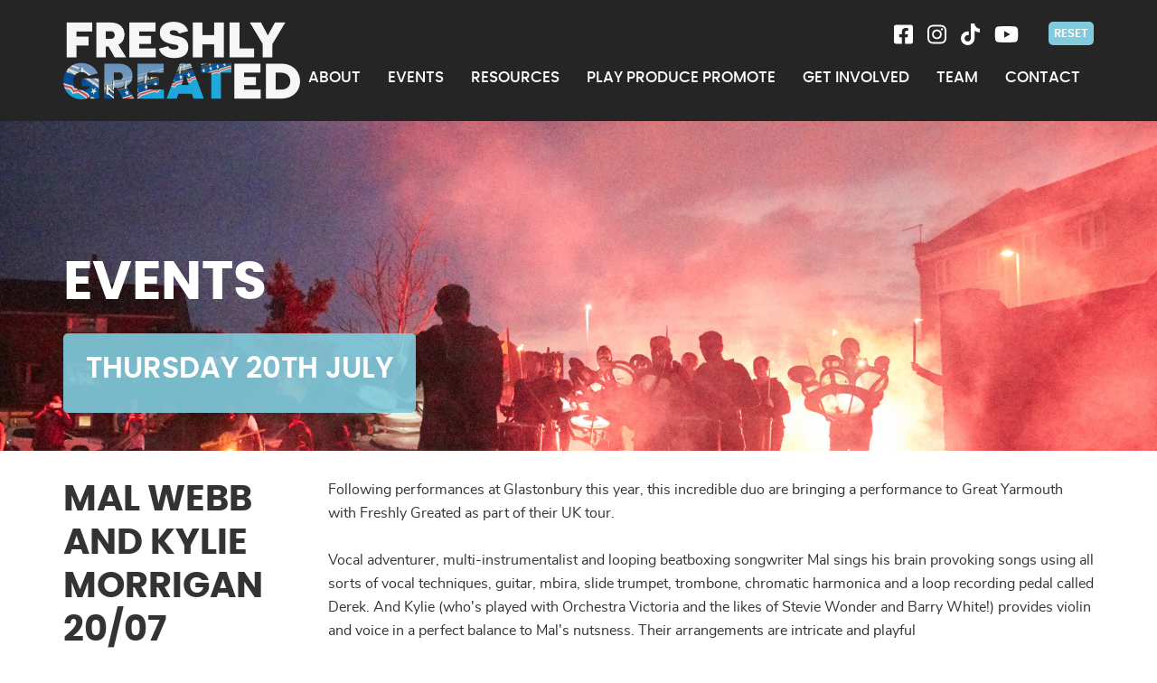

--- FILE ---
content_type: text/html
request_url: https://www.freshlygreated.org.uk/events/malwebb
body_size: 24154
content:
<!doctype html>
<html data-n-head-ssr lang="en" data-n-head="%7B%22lang%22:%7B%22ssr%22:%22en%22%7D%7D">
  <head>
    <title>malwebb</title><meta data-n-head="ssr" charset="utf-8"><meta data-n-head="ssr" name="viewport" content="width=device-width,initial-scale=1"><meta data-n-head="ssr" data-hid="description" name="description" content="malwebb"><meta data-n-head="ssr" data-hid="og:title" property="og:title" content="null"><meta data-n-head="ssr" data-hid="og:url" property="og:url" content="https://www.freshlygreated.org.uk/events/malwebb"><meta data-n-head="ssr" data-hid="og:image" property="og:image" content="undefined"><meta data-n-head="ssr" data-hid="og:description" property="og:description" content="malwebb"><meta data-n-head="ssr" data-hid="twitter:title" name="twitter:title" content="null"><meta data-n-head="ssr" data-hid="twitter:description" name="twitter:description" content="null"><meta data-n-head="ssr" data-hid="twitter:image" name="twitter:image" content="undefined"><meta data-n-head="ssr" data-hid="twitter:image:alt" name="twitter:image:alt" content="null"><link data-n-head="ssr" rel="icon" type="image/x-icon" href="/favicon.ico"><link data-n-head="ssr" rel="canonical" href="https://www.freshlygreated.org.uk/events/malwebb"><script data-n-head="ssr" src="https://polyfill.io/v3/polyfill.min.js?features=Object.entries%2CArray.from%2Ces6%2Ces7%2Ces2017%2Ces2016%2Ces2015"></script><script data-n-head="ssr" id="nm-cookie-script" src="https://portal.netmatters.co.uk/assets/cookies/cookies.js" data-key="[base64]"></script><link rel="preload" href="/_nuxt/8695f66a45d78d2e9acd.js" as="script"><link rel="preload" href="/_nuxt/70c7d7b4b97312263ef8.js" as="script"><link rel="preload" href="/_nuxt/77685e0b29af7f984f82.js" as="script"><link rel="preload" href="/_nuxt/75c42354aeb1e25c57af.js" as="script"><link rel="preload" href="/_nuxt/4b2c673387da45876c78.js" as="script"><link rel="preload" href="/_nuxt/edcf9a5142776002a240.js" as="script"><style data-vue-ssr-id="5764bbd8:0 968e9900:0 3191d5ad:0 32aede72:0 dc7a0d62:0 4bca5870:0 493abf82:0 0eebb01d:0 7bc714e5:0 44a31ceb:0 2a8c5ca4:0">.svg-inline--fa,svg:not(:root).svg-inline--fa{overflow:visible}.svg-inline--fa{display:inline-block;font-size:inherit;height:1em;vertical-align:-.125em}.svg-inline--fa.fa-lg{vertical-align:-.225em}.svg-inline--fa.fa-w-1{width:.0625em}.svg-inline--fa.fa-w-2{width:.125em}.svg-inline--fa.fa-w-3{width:.1875em}.svg-inline--fa.fa-w-4{width:.25em}.svg-inline--fa.fa-w-5{width:.3125em}.svg-inline--fa.fa-w-6{width:.375em}.svg-inline--fa.fa-w-7{width:.4375em}.svg-inline--fa.fa-w-8{width:.5em}.svg-inline--fa.fa-w-9{width:.5625em}.svg-inline--fa.fa-w-10{width:.625em}.svg-inline--fa.fa-w-11{width:.6875em}.svg-inline--fa.fa-w-12{width:.75em}.svg-inline--fa.fa-w-13{width:.8125em}.svg-inline--fa.fa-w-14{width:.875em}.svg-inline--fa.fa-w-15{width:.9375em}.svg-inline--fa.fa-w-16{width:1em}.svg-inline--fa.fa-w-17{width:1.0625em}.svg-inline--fa.fa-w-18{width:1.125em}.svg-inline--fa.fa-w-19{width:1.1875em}.svg-inline--fa.fa-w-20{width:1.25em}.svg-inline--fa.fa-pull-left{margin-right:.3em;width:auto}.svg-inline--fa.fa-pull-right{margin-left:.3em;width:auto}.svg-inline--fa.fa-border{height:1.5em}.svg-inline--fa.fa-li{width:2em}.svg-inline--fa.fa-fw{width:1.25em}.fa-layers svg.svg-inline--fa{bottom:0;left:0;margin:auto;position:absolute;right:0;top:0}.fa-layers{display:inline-block;height:1em;position:relative;text-align:center;vertical-align:-.125em;width:1em}.fa-layers svg.svg-inline--fa{transform-origin:center center}.fa-layers-counter,.fa-layers-text{display:inline-block;position:absolute;text-align:center}.fa-layers-text{left:50%;top:50%;transform:translate(-50%,-50%);transform-origin:center center}.fa-layers-counter{background-color:#ff253a;border-radius:1em;box-sizing:border-box;color:#fff;height:1.5em;line-height:1;max-width:5em;min-width:1.5em;overflow:hidden;padding:.25em;right:0;text-overflow:ellipsis;top:0;transform:scale(.25);transform-origin:top right}.fa-layers-bottom-right{bottom:0;right:0;top:auto;transform:scale(.25);transform-origin:bottom right}.fa-layers-bottom-left{bottom:0;left:0;right:auto;top:auto;transform:scale(.25);transform-origin:bottom left}.fa-layers-top-right{right:0;top:0;transform:scale(.25);transform-origin:top right}.fa-layers-top-left{left:0;right:auto;top:0;transform:scale(.25);transform-origin:top left}.fa-lg{font-size:1.33333em;line-height:.75em;vertical-align:-.0667em}.fa-xs{font-size:.75em}.fa-sm{font-size:.875em}.fa-1x{font-size:1em}.fa-2x{font-size:2em}.fa-3x{font-size:3em}.fa-4x{font-size:4em}.fa-5x{font-size:5em}.fa-6x{font-size:6em}.fa-7x{font-size:7em}.fa-8x{font-size:8em}.fa-9x{font-size:9em}.fa-10x{font-size:10em}.fa-fw{text-align:center;width:1.25em}.fa-ul{list-style-type:none;margin-left:2.5em;padding-left:0}.fa-ul>li{position:relative}.fa-li{left:-2em;position:absolute;text-align:center;width:2em;line-height:inherit}.fa-border{border:.08em solid #eee;border-radius:.1em;padding:.2em .25em .15em}.fa-pull-left{float:left}.fa-pull-right{float:right}.fa.fa-pull-left,.fab.fa-pull-left,.fal.fa-pull-left,.far.fa-pull-left,.fas.fa-pull-left{margin-right:.3em}.fa.fa-pull-right,.fab.fa-pull-right,.fal.fa-pull-right,.far.fa-pull-right,.fas.fa-pull-right{margin-left:.3em}.fa-spin{-webkit-animation:fa-spin 2s linear infinite;animation:fa-spin 2s linear infinite}.fa-pulse{-webkit-animation:fa-spin 1s steps(8) infinite;animation:fa-spin 1s steps(8) infinite}@-webkit-keyframes fa-spin{0%{transform:rotate(0)}to{transform:rotate(1turn)}}@keyframes fa-spin{0%{transform:rotate(0)}to{transform:rotate(1turn)}}.fa-rotate-90{transform:rotate(90deg)}.fa-rotate-180{transform:rotate(180deg)}.fa-rotate-270{transform:rotate(270deg)}.fa-flip-horizontal{transform:scaleX(-1)}.fa-flip-vertical{transform:scaleY(-1)}.fa-flip-both,.fa-flip-horizontal.fa-flip-vertical{transform:scale(-1)}:root .fa-flip-both,:root .fa-flip-horizontal,:root .fa-flip-vertical,:root .fa-rotate-180,:root .fa-rotate-270,:root .fa-rotate-90{filter:none}.fa-stack{display:inline-block;height:2em;position:relative;width:2.5em}.fa-stack-1x,.fa-stack-2x{bottom:0;left:0;margin:auto;position:absolute;right:0;top:0}.svg-inline--fa.fa-stack-1x{height:1em;width:1.25em}.svg-inline--fa.fa-stack-2x{height:2em;width:2.5em}.fa-inverse{color:#fff}.sr-only{border:0;clip:rect(0,0,0,0);height:1px;margin:-1px;overflow:hidden;padding:0;position:absolute;width:1px}.sr-only-focusable:active,.sr-only-focusable:focus{clip:auto;height:auto;margin:0;overflow:visible;position:static;width:auto}.svg-inline--fa .fa-primary{fill:currentColor;fill:var(--fa-primary-color,currentColor);opacity:1;opacity:var(--fa-primary-opacity,1)}.svg-inline--fa .fa-secondary{fill:currentColor;fill:var(--fa-secondary-color,currentColor)}.svg-inline--fa .fa-secondary,.svg-inline--fa.fa-swap-opacity .fa-primary{opacity:.4;opacity:var(--fa-secondary-opacity,.4)}.svg-inline--fa.fa-swap-opacity .fa-secondary{opacity:1;opacity:var(--fa-primary-opacity,1)}.svg-inline--fa mask .fa-primary,.svg-inline--fa mask .fa-secondary{fill:#000}.fad.fa-inverse{color:#fff}:root{--blue:#007bff;--indigo:#6610f2;--purple:#6f42c1;--pink:#e83e8c;--red:#dc3545;--orange:#fd7e14;--yellow:#ffc107;--green:#28a745;--teal:#20c997;--cyan:#17a2b8;--white:#fff;--gray:#6c757d;--gray-dark:#343a40;--primary:#80ccde;--secondary:#949393;--success:#28a745;--info:#17a2b8;--warning:#dc3545;--danger:#dc3545;--light:#f8f9fa;--dark:#343a40;--breakpoint-xs:0;--breakpoint-sm:576px;--breakpoint-md:768px;--breakpoint-lg:992px;--breakpoint-xl:1218px;--font-family-sans-serif:-apple-system,BlinkMacSystemFont,"Segoe UI",Roboto,"Helvetica Neue",Arial,"Noto Sans",sans-serif,"Apple Color Emoji","Segoe UI Emoji","Segoe UI Symbol","Noto Color Emoji";--font-family-monospace:SFMono-Regular,Menlo,Monaco,Consolas,"Liberation Mono","Courier New",monospace}*,:after,:before{box-sizing:border-box}html{font-family:sans-serif;line-height:1.15;-webkit-text-size-adjust:100%;-webkit-tap-highlight-color:rgba(51,51,51,0)}article,aside,figcaption,figure,footer,header,hgroup,main,nav,section{display:block}body{margin:0;font-family:Roboto,sans-serif;font-size:1rem;font-weight:400;line-height:1.625;text-align:left;background-color:#fff}[tabindex="-1"]:focus:not(.focus-visible),[tabindex="-1"]:focus:not(:focus-visible){outline:0!important}hr{box-sizing:content-box;height:0;overflow:visible}h1,h2,h3,h4,h5,h6{margin-top:0;margin-bottom:.5rem}p{margin-top:0;margin-bottom:1rem}abbr[data-original-title],abbr[title]{text-decoration:underline;-webkit-text-decoration:underline dotted;text-decoration:underline dotted;cursor:help;border-bottom:0;-webkit-text-decoration-skip-ink:none;text-decoration-skip-ink:none}address{font-style:normal;line-height:inherit}address,dl,ol,ul{margin-bottom:1rem}dl,ol,ul{margin-top:0}ol ol,ol ul,ul ol,ul ul{margin-bottom:0}dt{font-weight:700}dd{margin-bottom:.5rem;margin-left:0}blockquote{margin:0 0 1rem}b,strong{font-weight:bolder}small{font-size:80%}sub,sup{position:relative;font-size:75%;line-height:0;vertical-align:baseline}sub{bottom:-.25em}sup{top:-.5em}a{background-color:transparent}a,a:hover{text-decoration:none}a:hover{color:#43b4ce}a:not([href]):not([class]),a:not([href]):not([class]):hover{color:inherit;text-decoration:none}code,kbd,pre,samp{font-family:SFMono-Regular,Menlo,Monaco,Consolas,Liberation Mono,Courier New,monospace;font-size:1em}pre{margin-top:0;margin-bottom:1rem;overflow:auto;-ms-overflow-style:scrollbar}figure{margin:0 0 1rem}img{border-style:none}img,svg{vertical-align:middle}svg{overflow:hidden}table{border-collapse:collapse}caption{padding-top:.75rem;padding-bottom:.75rem;color:#6c757d;text-align:left;caption-side:bottom}th{text-align:inherit;text-align:-webkit-match-parent}label{display:inline-block;margin-bottom:.5rem}button{border-radius:0}button:focus{outline:1px dotted;outline:5px auto -webkit-focus-ring-color}button,input,optgroup,select,textarea{margin:0;font-family:inherit;font-size:inherit;line-height:inherit}button,input{overflow:visible}button,select{text-transform:none}[role=button]{cursor:pointer}select{word-wrap:normal}[type=button],[type=reset],[type=submit],button{-webkit-appearance:button}[type=button]:not(:disabled),[type=reset]:not(:disabled),[type=submit]:not(:disabled),button:not(:disabled){cursor:pointer}[type=button]::-moz-focus-inner,[type=reset]::-moz-focus-inner,[type=submit]::-moz-focus-inner,button::-moz-focus-inner{padding:0;border-style:none}input[type=checkbox],input[type=radio]{box-sizing:border-box;padding:0}textarea{overflow:auto;resize:vertical}fieldset{min-width:0;padding:0;margin:0;border:0}legend{display:block;width:100%;max-width:100%;padding:0;margin-bottom:.5rem;font-size:1.5rem;line-height:inherit;color:inherit;white-space:normal}@media (max-width:1200px){legend{font-size:calc(1.275rem + .3vw)}}progress{vertical-align:baseline}[type=number]::-webkit-inner-spin-button,[type=number]::-webkit-outer-spin-button{height:auto}[type=search]{outline-offset:-2px;-webkit-appearance:none}[type=search]::-webkit-search-decoration{-webkit-appearance:none}::-webkit-file-upload-button{font:inherit;-webkit-appearance:button}output{display:inline-block}summary{display:list-item;cursor:pointer}template{display:none}[hidden]{display:none!important}.h1,.h2,.h3,.h4,.h5,.h6,h1,h2,h3,h4,h5,h6{margin-bottom:.5rem;font-weight:400;line-height:1.2;color:#80ccde}.h1,h1{font-size:1.9375rem}@media (max-width:1200px){.h1,h1{font-size:calc(1.31875rem + .825vw)}}.h2,h2{font-size:1.6875rem}@media (max-width:1200px){.h2,h2{font-size:calc(1.29375rem + .525vw)}}.h3,h3{font-size:1.5rem}@media (max-width:1200px){.h3,h3{font-size:calc(1.275rem + .3vw)}}.h4,h4{font-size:1.3125rem}@media (max-width:1200px){.h4,h4{font-size:calc(1.25625rem + .075vw)}}.h5,h5{font-size:1.0625rem}.h6,h6{font-size:.875rem}.lead{font-size:1.25rem;font-weight:300}.display-1{font-size:6rem;font-weight:300;line-height:1.2}@media (max-width:1200px){.display-1{font-size:calc(1.725rem + 5.7vw)}}.display-2{font-size:5.5rem;font-weight:300;line-height:1.2}@media (max-width:1200px){.display-2{font-size:calc(1.675rem + 5.1vw)}}.display-3{font-size:4.5rem;font-weight:300;line-height:1.2}@media (max-width:1200px){.display-3{font-size:calc(1.575rem + 3.9vw)}}.display-4{font-size:3.5rem;font-weight:300;line-height:1.2}@media (max-width:1200px){.display-4{font-size:calc(1.475rem + 2.7vw)}}hr{margin-top:1rem;margin-bottom:1rem;border:0;border-top:1px solid rgba(51,51,51,.1)}.small,small{font-size:80%;font-weight:400}.mark,mark{padding:.2em;background-color:#fcf8e3}.list-inline,.list-unstyled{padding-left:0;list-style:none}.list-inline-item{display:inline-block}.list-inline-item:not(:last-child){margin-right:.5rem}.initialism{font-size:90%;text-transform:uppercase}.blockquote{margin-bottom:1rem;font-size:1.25rem}.blockquote-footer{display:block;font-size:80%;color:#6c757d}.blockquote-footer:before{content:"\2014\00A0"}.container,.container-fluid,.container-lg,.container-md,.container-sm,.container-xl{width:100%;padding-right:15px;padding-left:15px;margin-right:auto;margin-left:auto}@media (min-width:576px){.container,.container-sm{max-width:540px}}@media (min-width:768px){.container,.container-md,.container-sm{max-width:720px}}@media (min-width:992px){.container,.container-lg,.container-md,.container-sm{max-width:960px}}@media (min-width:1218px){.container,.container-lg,.container-md,.container-sm,.container-xl{max-width:1170px}}.row{display:flex;flex-wrap:wrap;margin-right:-15px;margin-left:-15px}.no-gutters{margin-right:0;margin-left:0}.no-gutters>.col,.no-gutters>[class*=col-]{padding-right:0;padding-left:0}.col,.col-1,.col-10,.col-11,.col-12,.col-2,.col-3,.col-4,.col-5,.col-6,.col-7,.col-8,.col-9,.col-auto,.col-lg,.col-lg-1,.col-lg-10,.col-lg-11,.col-lg-12,.col-lg-2,.col-lg-3,.col-lg-4,.col-lg-5,.col-lg-6,.col-lg-7,.col-lg-8,.col-lg-9,.col-lg-auto,.col-md,.col-md-1,.col-md-10,.col-md-11,.col-md-12,.col-md-2,.col-md-3,.col-md-4,.col-md-5,.col-md-6,.col-md-7,.col-md-8,.col-md-9,.col-md-auto,.col-sm,.col-sm-1,.col-sm-10,.col-sm-11,.col-sm-12,.col-sm-2,.col-sm-3,.col-sm-4,.col-sm-5,.col-sm-6,.col-sm-7,.col-sm-8,.col-sm-9,.col-sm-auto,.col-xl,.col-xl-1,.col-xl-10,.col-xl-11,.col-xl-12,.col-xl-2,.col-xl-3,.col-xl-4,.col-xl-5,.col-xl-6,.col-xl-7,.col-xl-8,.col-xl-9,.col-xl-auto{position:relative;width:100%;padding-right:15px;padding-left:15px}.col{flex-basis:0;flex-grow:1;max-width:100%}.row-cols-1>*{flex:0 0 100%;max-width:100%}.row-cols-2>*{flex:0 0 50%;max-width:50%}.row-cols-3>*{flex:0 0 33.33333%;max-width:33.33333%}.row-cols-4>*{flex:0 0 25%;max-width:25%}.row-cols-5>*{flex:0 0 20%;max-width:20%}.row-cols-6>*{flex:0 0 16.66667%;max-width:16.66667%}.col-auto{flex:0 0 auto;width:auto;max-width:100%}.col-1{flex:0 0 8.33333%;max-width:8.33333%}.col-2{flex:0 0 16.66667%;max-width:16.66667%}.col-3{flex:0 0 25%;max-width:25%}.col-4{flex:0 0 33.33333%;max-width:33.33333%}.col-5{flex:0 0 41.66667%;max-width:41.66667%}.col-6{flex:0 0 50%;max-width:50%}.col-7{flex:0 0 58.33333%;max-width:58.33333%}.col-8{flex:0 0 66.66667%;max-width:66.66667%}.col-9{flex:0 0 75%;max-width:75%}.col-10{flex:0 0 83.33333%;max-width:83.33333%}.col-11{flex:0 0 91.66667%;max-width:91.66667%}.col-12{flex:0 0 100%;max-width:100%}.order-first{order:-1}.order-last{order:13}.order-0{order:0}.order-1{order:1}.order-2{order:2}.order-3{order:3}.order-4{order:4}.order-5{order:5}.order-6{order:6}.order-7{order:7}.order-8{order:8}.order-9{order:9}.order-10{order:10}.order-11{order:11}.order-12{order:12}.offset-1{margin-left:8.33333%}.offset-2{margin-left:16.66667%}.offset-3{margin-left:25%}.offset-4{margin-left:33.33333%}.offset-5{margin-left:41.66667%}.offset-6{margin-left:50%}.offset-7{margin-left:58.33333%}.offset-8{margin-left:66.66667%}.offset-9{margin-left:75%}.offset-10{margin-left:83.33333%}.offset-11{margin-left:91.66667%}@media (min-width:576px){.col-sm{flex-basis:0;flex-grow:1;max-width:100%}.row-cols-sm-1>*{flex:0 0 100%;max-width:100%}.row-cols-sm-2>*{flex:0 0 50%;max-width:50%}.row-cols-sm-3>*{flex:0 0 33.33333%;max-width:33.33333%}.row-cols-sm-4>*{flex:0 0 25%;max-width:25%}.row-cols-sm-5>*{flex:0 0 20%;max-width:20%}.row-cols-sm-6>*{flex:0 0 16.66667%;max-width:16.66667%}.col-sm-auto{flex:0 0 auto;width:auto;max-width:100%}.col-sm-1{flex:0 0 8.33333%;max-width:8.33333%}.col-sm-2{flex:0 0 16.66667%;max-width:16.66667%}.col-sm-3{flex:0 0 25%;max-width:25%}.col-sm-4{flex:0 0 33.33333%;max-width:33.33333%}.col-sm-5{flex:0 0 41.66667%;max-width:41.66667%}.col-sm-6{flex:0 0 50%;max-width:50%}.col-sm-7{flex:0 0 58.33333%;max-width:58.33333%}.col-sm-8{flex:0 0 66.66667%;max-width:66.66667%}.col-sm-9{flex:0 0 75%;max-width:75%}.col-sm-10{flex:0 0 83.33333%;max-width:83.33333%}.col-sm-11{flex:0 0 91.66667%;max-width:91.66667%}.col-sm-12{flex:0 0 100%;max-width:100%}.order-sm-first{order:-1}.order-sm-last{order:13}.order-sm-0{order:0}.order-sm-1{order:1}.order-sm-2{order:2}.order-sm-3{order:3}.order-sm-4{order:4}.order-sm-5{order:5}.order-sm-6{order:6}.order-sm-7{order:7}.order-sm-8{order:8}.order-sm-9{order:9}.order-sm-10{order:10}.order-sm-11{order:11}.order-sm-12{order:12}.offset-sm-0{margin-left:0}.offset-sm-1{margin-left:8.33333%}.offset-sm-2{margin-left:16.66667%}.offset-sm-3{margin-left:25%}.offset-sm-4{margin-left:33.33333%}.offset-sm-5{margin-left:41.66667%}.offset-sm-6{margin-left:50%}.offset-sm-7{margin-left:58.33333%}.offset-sm-8{margin-left:66.66667%}.offset-sm-9{margin-left:75%}.offset-sm-10{margin-left:83.33333%}.offset-sm-11{margin-left:91.66667%}}@media (min-width:768px){.col-md{flex-basis:0;flex-grow:1;max-width:100%}.row-cols-md-1>*{flex:0 0 100%;max-width:100%}.row-cols-md-2>*{flex:0 0 50%;max-width:50%}.row-cols-md-3>*{flex:0 0 33.33333%;max-width:33.33333%}.row-cols-md-4>*{flex:0 0 25%;max-width:25%}.row-cols-md-5>*{flex:0 0 20%;max-width:20%}.row-cols-md-6>*{flex:0 0 16.66667%;max-width:16.66667%}.col-md-auto{flex:0 0 auto;width:auto;max-width:100%}.col-md-1{flex:0 0 8.33333%;max-width:8.33333%}.col-md-2{flex:0 0 16.66667%;max-width:16.66667%}.col-md-3{flex:0 0 25%;max-width:25%}.col-md-4{flex:0 0 33.33333%;max-width:33.33333%}.col-md-5{flex:0 0 41.66667%;max-width:41.66667%}.col-md-6{flex:0 0 50%;max-width:50%}.col-md-7{flex:0 0 58.33333%;max-width:58.33333%}.col-md-8{flex:0 0 66.66667%;max-width:66.66667%}.col-md-9{flex:0 0 75%;max-width:75%}.col-md-10{flex:0 0 83.33333%;max-width:83.33333%}.col-md-11{flex:0 0 91.66667%;max-width:91.66667%}.col-md-12{flex:0 0 100%;max-width:100%}.order-md-first{order:-1}.order-md-last{order:13}.order-md-0{order:0}.order-md-1{order:1}.order-md-2{order:2}.order-md-3{order:3}.order-md-4{order:4}.order-md-5{order:5}.order-md-6{order:6}.order-md-7{order:7}.order-md-8{order:8}.order-md-9{order:9}.order-md-10{order:10}.order-md-11{order:11}.order-md-12{order:12}.offset-md-0{margin-left:0}.offset-md-1{margin-left:8.33333%}.offset-md-2{margin-left:16.66667%}.offset-md-3{margin-left:25%}.offset-md-4{margin-left:33.33333%}.offset-md-5{margin-left:41.66667%}.offset-md-6{margin-left:50%}.offset-md-7{margin-left:58.33333%}.offset-md-8{margin-left:66.66667%}.offset-md-9{margin-left:75%}.offset-md-10{margin-left:83.33333%}.offset-md-11{margin-left:91.66667%}}@media (min-width:992px){.col-lg{flex-basis:0;flex-grow:1;max-width:100%}.row-cols-lg-1>*{flex:0 0 100%;max-width:100%}.row-cols-lg-2>*{flex:0 0 50%;max-width:50%}.row-cols-lg-3>*{flex:0 0 33.33333%;max-width:33.33333%}.row-cols-lg-4>*{flex:0 0 25%;max-width:25%}.row-cols-lg-5>*{flex:0 0 20%;max-width:20%}.row-cols-lg-6>*{flex:0 0 16.66667%;max-width:16.66667%}.col-lg-auto{flex:0 0 auto;width:auto;max-width:100%}.col-lg-1{flex:0 0 8.33333%;max-width:8.33333%}.col-lg-2{flex:0 0 16.66667%;max-width:16.66667%}.col-lg-3{flex:0 0 25%;max-width:25%}.col-lg-4{flex:0 0 33.33333%;max-width:33.33333%}.col-lg-5{flex:0 0 41.66667%;max-width:41.66667%}.col-lg-6{flex:0 0 50%;max-width:50%}.col-lg-7{flex:0 0 58.33333%;max-width:58.33333%}.col-lg-8{flex:0 0 66.66667%;max-width:66.66667%}.col-lg-9{flex:0 0 75%;max-width:75%}.col-lg-10{flex:0 0 83.33333%;max-width:83.33333%}.col-lg-11{flex:0 0 91.66667%;max-width:91.66667%}.col-lg-12{flex:0 0 100%;max-width:100%}.order-lg-first{order:-1}.order-lg-last{order:13}.order-lg-0{order:0}.order-lg-1{order:1}.order-lg-2{order:2}.order-lg-3{order:3}.order-lg-4{order:4}.order-lg-5{order:5}.order-lg-6{order:6}.order-lg-7{order:7}.order-lg-8{order:8}.order-lg-9{order:9}.order-lg-10{order:10}.order-lg-11{order:11}.order-lg-12{order:12}.offset-lg-0{margin-left:0}.offset-lg-1{margin-left:8.33333%}.offset-lg-2{margin-left:16.66667%}.offset-lg-3{margin-left:25%}.offset-lg-4{margin-left:33.33333%}.offset-lg-5{margin-left:41.66667%}.offset-lg-6{margin-left:50%}.offset-lg-7{margin-left:58.33333%}.offset-lg-8{margin-left:66.66667%}.offset-lg-9{margin-left:75%}.offset-lg-10{margin-left:83.33333%}.offset-lg-11{margin-left:91.66667%}}@media (min-width:1218px){.col-xl{flex-basis:0;flex-grow:1;max-width:100%}.row-cols-xl-1>*{flex:0 0 100%;max-width:100%}.row-cols-xl-2>*{flex:0 0 50%;max-width:50%}.row-cols-xl-3>*{flex:0 0 33.33333%;max-width:33.33333%}.row-cols-xl-4>*{flex:0 0 25%;max-width:25%}.row-cols-xl-5>*{flex:0 0 20%;max-width:20%}.row-cols-xl-6>*{flex:0 0 16.66667%;max-width:16.66667%}.col-xl-auto{flex:0 0 auto;width:auto;max-width:100%}.col-xl-1{flex:0 0 8.33333%;max-width:8.33333%}.col-xl-2{flex:0 0 16.66667%;max-width:16.66667%}.col-xl-3{flex:0 0 25%;max-width:25%}.col-xl-4{flex:0 0 33.33333%;max-width:33.33333%}.col-xl-5{flex:0 0 41.66667%;max-width:41.66667%}.col-xl-6{flex:0 0 50%;max-width:50%}.col-xl-7{flex:0 0 58.33333%;max-width:58.33333%}.col-xl-8{flex:0 0 66.66667%;max-width:66.66667%}.col-xl-9{flex:0 0 75%;max-width:75%}.col-xl-10{flex:0 0 83.33333%;max-width:83.33333%}.col-xl-11{flex:0 0 91.66667%;max-width:91.66667%}.col-xl-12{flex:0 0 100%;max-width:100%}.order-xl-first{order:-1}.order-xl-last{order:13}.order-xl-0{order:0}.order-xl-1{order:1}.order-xl-2{order:2}.order-xl-3{order:3}.order-xl-4{order:4}.order-xl-5{order:5}.order-xl-6{order:6}.order-xl-7{order:7}.order-xl-8{order:8}.order-xl-9{order:9}.order-xl-10{order:10}.order-xl-11{order:11}.order-xl-12{order:12}.offset-xl-0{margin-left:0}.offset-xl-1{margin-left:8.33333%}.offset-xl-2{margin-left:16.66667%}.offset-xl-3{margin-left:25%}.offset-xl-4{margin-left:33.33333%}.offset-xl-5{margin-left:41.66667%}.offset-xl-6{margin-left:50%}.offset-xl-7{margin-left:58.33333%}.offset-xl-8{margin-left:66.66667%}.offset-xl-9{margin-left:75%}.offset-xl-10{margin-left:83.33333%}.offset-xl-11{margin-left:91.66667%}}.form-control{display:block;width:100%;height:calc(1.625em + .75rem + 2px);padding:.375rem .75rem;font-size:1rem;font-weight:400;line-height:1.625;color:#495057;background-color:#fff;background-clip:padding-box;border:1px solid #ced4da;border-radius:.25rem;transition:border-color .15s ease-in-out,box-shadow .15s ease-in-out}@media (prefers-reduced-motion:reduce){.form-control{transition:none}}.form-control::-ms-expand{background-color:transparent;border:0}.form-control:-moz-focusring{color:transparent;text-shadow:0 0 0 #495057}.form-control:focus{color:#495057;background-color:#fff;border-color:#e5f5f8;outline:0;box-shadow:0 0 0 .2rem rgba(128,204,222,.25)}.form-control::-moz-placeholder{color:#6c757d;opacity:1}.form-control:-ms-input-placeholder{color:#6c757d;opacity:1}.form-control::placeholder{color:#6c757d;opacity:1}.form-control:disabled,.form-control[readonly]{background-color:#e9ecef;opacity:1}input[type=date].form-control,input[type=datetime-local].form-control,input[type=month].form-control,input[type=time].form-control{-webkit-appearance:none;-moz-appearance:none;appearance:none}select.form-control:focus::-ms-value{color:#495057;background-color:#fff}.form-control-file,.form-control-range{display:block;width:100%}.col-form-label{padding-top:calc(.375rem + 1px);padding-bottom:calc(.375rem + 1px);margin-bottom:0;font-size:inherit;line-height:1.625}.col-form-label-lg{padding-top:calc(.5rem + 1px);padding-bottom:calc(.5rem + 1px);font-size:1.25rem;line-height:1.5}.col-form-label-sm{padding-top:calc(.25rem + 1px);padding-bottom:calc(.25rem + 1px);font-size:.875rem;line-height:1.5}.form-control-plaintext{display:block;width:100%;padding:.375rem 0;margin-bottom:0;font-size:1rem;line-height:1.625;color:#333;background-color:transparent;border:solid transparent;border-width:1px 0}.form-control-plaintext.form-control-lg,.form-control-plaintext.form-control-sm{padding-right:0;padding-left:0}.form-control-sm{height:calc(1.5em + .5rem + 2px);padding:.25rem .5rem;font-size:.875rem;line-height:1.5;border-radius:.2rem}.form-control-lg{height:calc(1.5em + 1rem + 2px);padding:.5rem 1rem;font-size:1.25rem;line-height:1.5;border-radius:.3rem}select.form-control[multiple],select.form-control[size],textarea.form-control{height:auto}.form-group{margin-bottom:1rem}.form-text{display:block;margin-top:.25rem}.form-row{display:flex;flex-wrap:wrap;margin-right:-5px;margin-left:-5px}.form-row>.col,.form-row>[class*=col-]{padding-right:5px;padding-left:5px}.form-check{position:relative;display:block;padding-left:1.25rem}.form-check-input{position:absolute;margin-top:.3rem;margin-left:-1.25rem}.form-check-input:disabled~.form-check-label,.form-check-input[disabled]~.form-check-label{color:#6c757d}.form-check-label{margin-bottom:0}.form-check-inline{display:inline-flex;align-items:center;padding-left:0;margin-right:.75rem}.form-check-inline .form-check-input{position:static;margin-top:0;margin-right:.3125rem;margin-left:0}.valid-feedback{display:none;width:100%;margin-top:.25rem;font-size:80%;color:#28a745}.valid-tooltip{position:absolute;top:100%;left:0;z-index:5;display:none;max-width:100%;padding:.25rem .5rem;margin-top:.1rem;font-size:.875rem;line-height:1.625;color:#fff;background-color:rgba(40,167,69,.9);border-radius:.25rem}.is-valid~.valid-feedback,.is-valid~.valid-tooltip,.was-validated :valid~.valid-feedback,.was-validated :valid~.valid-tooltip{display:block}.form-control.is-valid,.was-validated .form-control:valid{border-color:#28a745;padding-right:calc(1.625em + .75rem);background-image:url("data:image/svg+xml;charset=utf-8,%3Csvg xmlns='http://www.w3.org/2000/svg' width='8' height='8'%3E%3Cpath fill='%2328a745' d='M2.3 6.73L.6 4.53c-.4-1.04.46-1.4 1.1-.8l1.1 1.4 3.4-3.8c.6-.63 1.6-.27 1.2.7l-4 4.6c-.43.5-.8.4-1.1.1z'/%3E%3C/svg%3E");background-repeat:no-repeat;background-position:right calc(.40625em + .1875rem) center;background-size:calc(.8125em + .375rem) calc(.8125em + .375rem)}.form-control.is-valid:focus,.was-validated .form-control:valid:focus{border-color:#28a745;box-shadow:0 0 0 .2rem rgba(40,167,69,.25)}.was-validated textarea.form-control:valid,textarea.form-control.is-valid{padding-right:calc(1.625em + .75rem);background-position:top calc(.40625em + .1875rem) right calc(.40625em + .1875rem)}.custom-select.is-valid,.was-validated .custom-select:valid{border-color:#28a745;padding-right:calc(.75em + 2.3125rem);background:url("data:image/svg+xml;charset=utf-8,%3Csvg xmlns='http://www.w3.org/2000/svg' width='4' height='5'%3E%3Cpath fill='%23343a40' d='M2 0L0 2h4zm0 5L0 3h4z'/%3E%3C/svg%3E") no-repeat right .75rem center/8px 10px,url("data:image/svg+xml;charset=utf-8,%3Csvg xmlns='http://www.w3.org/2000/svg' width='8' height='8'%3E%3Cpath fill='%2328a745' d='M2.3 6.73L.6 4.53c-.4-1.04.46-1.4 1.1-.8l1.1 1.4 3.4-3.8c.6-.63 1.6-.27 1.2.7l-4 4.6c-.43.5-.8.4-1.1.1z'/%3E%3C/svg%3E") #fff no-repeat center right 1.75rem/calc(.8125em + .375rem) calc(.8125em + .375rem)}.custom-select.is-valid:focus,.was-validated .custom-select:valid:focus{border-color:#28a745;box-shadow:0 0 0 .2rem rgba(40,167,69,.25)}.form-check-input.is-valid~.form-check-label,.was-validated .form-check-input:valid~.form-check-label{color:#28a745}.form-check-input.is-valid~.valid-feedback,.form-check-input.is-valid~.valid-tooltip,.was-validated .form-check-input:valid~.valid-feedback,.was-validated .form-check-input:valid~.valid-tooltip{display:block}.custom-control-input.is-valid~.custom-control-label,.was-validated .custom-control-input:valid~.custom-control-label{color:#28a745}.custom-control-input.is-valid~.custom-control-label:before,.was-validated .custom-control-input:valid~.custom-control-label:before{border-color:#28a745}.custom-control-input.is-valid:checked~.custom-control-label:before,.was-validated .custom-control-input:valid:checked~.custom-control-label:before{border-color:#34ce57;background-color:#34ce57}.custom-control-input.is-valid:focus~.custom-control-label:before,.was-validated .custom-control-input:valid:focus~.custom-control-label:before{box-shadow:0 0 0 .2rem rgba(40,167,69,.25)}.custom-control-input.is-valid:focus:not(:checked)~.custom-control-label:before,.custom-file-input.is-valid~.custom-file-label,.was-validated .custom-control-input:valid:focus:not(:checked)~.custom-control-label:before,.was-validated .custom-file-input:valid~.custom-file-label{border-color:#28a745}.custom-file-input.is-valid:focus~.custom-file-label,.was-validated .custom-file-input:valid:focus~.custom-file-label{border-color:#28a745;box-shadow:0 0 0 .2rem rgba(40,167,69,.25)}.invalid-feedback{display:none;width:100%;margin-top:.25rem;font-size:80%;color:#dc3545}.invalid-tooltip{position:absolute;top:100%;left:0;z-index:5;display:none;max-width:100%;padding:.25rem .5rem;margin-top:.1rem;font-size:.875rem;line-height:1.625;color:#fff;background-color:rgba(220,53,69,.9);border-radius:.25rem}.is-invalid~.invalid-feedback,.is-invalid~.invalid-tooltip,.was-validated :invalid~.invalid-feedback,.was-validated :invalid~.invalid-tooltip{display:block}.form-control.is-invalid,.was-validated .form-control:invalid{border-color:#dc3545;padding-right:calc(1.625em + .75rem);background-image:url("data:image/svg+xml;charset=utf-8,%3Csvg xmlns='http://www.w3.org/2000/svg' width='12' height='12' fill='none' stroke='%23dc3545'%3E%3Ccircle cx='6' cy='6' r='4.5'/%3E%3Cpath stroke-linejoin='round' d='M5.8 3.6h.4L6 6.5z'/%3E%3Ccircle cx='6' cy='8.2' r='.6' fill='%23dc3545' stroke='none'/%3E%3C/svg%3E");background-repeat:no-repeat;background-position:right calc(.40625em + .1875rem) center;background-size:calc(.8125em + .375rem) calc(.8125em + .375rem)}.form-control.is-invalid:focus,.was-validated .form-control:invalid:focus{border-color:#dc3545;box-shadow:0 0 0 .2rem rgba(220,53,69,.25)}.was-validated textarea.form-control:invalid,textarea.form-control.is-invalid{padding-right:calc(1.625em + .75rem);background-position:top calc(.40625em + .1875rem) right calc(.40625em + .1875rem)}.custom-select.is-invalid,.was-validated .custom-select:invalid{border-color:#dc3545;padding-right:calc(.75em + 2.3125rem);background:url("data:image/svg+xml;charset=utf-8,%3Csvg xmlns='http://www.w3.org/2000/svg' width='4' height='5'%3E%3Cpath fill='%23343a40' d='M2 0L0 2h4zm0 5L0 3h4z'/%3E%3C/svg%3E") no-repeat right .75rem center/8px 10px,url("data:image/svg+xml;charset=utf-8,%3Csvg xmlns='http://www.w3.org/2000/svg' width='12' height='12' fill='none' stroke='%23dc3545'%3E%3Ccircle cx='6' cy='6' r='4.5'/%3E%3Cpath stroke-linejoin='round' d='M5.8 3.6h.4L6 6.5z'/%3E%3Ccircle cx='6' cy='8.2' r='.6' fill='%23dc3545' stroke='none'/%3E%3C/svg%3E") #fff no-repeat center right 1.75rem/calc(.8125em + .375rem) calc(.8125em + .375rem)}.custom-select.is-invalid:focus,.was-validated .custom-select:invalid:focus{border-color:#dc3545;box-shadow:0 0 0 .2rem rgba(220,53,69,.25)}.form-check-input.is-invalid~.form-check-label,.was-validated .form-check-input:invalid~.form-check-label{color:#dc3545}.form-check-input.is-invalid~.invalid-feedback,.form-check-input.is-invalid~.invalid-tooltip,.was-validated .form-check-input:invalid~.invalid-feedback,.was-validated .form-check-input:invalid~.invalid-tooltip{display:block}.custom-control-input.is-invalid~.custom-control-label,.was-validated .custom-control-input:invalid~.custom-control-label{color:#dc3545}.custom-control-input.is-invalid~.custom-control-label:before,.was-validated .custom-control-input:invalid~.custom-control-label:before{border-color:#dc3545}.custom-control-input.is-invalid:checked~.custom-control-label:before,.was-validated .custom-control-input:invalid:checked~.custom-control-label:before{border-color:#e4606d;background-color:#e4606d}.custom-control-input.is-invalid:focus~.custom-control-label:before,.was-validated .custom-control-input:invalid:focus~.custom-control-label:before{box-shadow:0 0 0 .2rem rgba(220,53,69,.25)}.custom-control-input.is-invalid:focus:not(:checked)~.custom-control-label:before,.custom-file-input.is-invalid~.custom-file-label,.was-validated .custom-control-input:invalid:focus:not(:checked)~.custom-control-label:before,.was-validated .custom-file-input:invalid~.custom-file-label{border-color:#dc3545}.custom-file-input.is-invalid:focus~.custom-file-label,.was-validated .custom-file-input:invalid:focus~.custom-file-label{border-color:#dc3545;box-shadow:0 0 0 .2rem rgba(220,53,69,.25)}.form-inline{display:flex;flex-flow:row wrap;align-items:center}.form-inline .form-check{width:100%}@media (min-width:576px){.form-inline label{justify-content:center}.form-inline .form-group,.form-inline label{display:flex;align-items:center;margin-bottom:0}.form-inline .form-group{flex:0 0 auto;flex-flow:row wrap}.form-inline .form-control{display:inline-block;width:auto;vertical-align:middle}.form-inline .form-control-plaintext{display:inline-block}.form-inline .custom-select,.form-inline .input-group{width:auto}.form-inline .form-check{display:flex;align-items:center;justify-content:center;width:auto;padding-left:0}.form-inline .form-check-input{position:relative;flex-shrink:0;margin-top:0;margin-right:.25rem;margin-left:0}.form-inline .custom-control{align-items:center;justify-content:center}.form-inline .custom-control-label{margin-bottom:0}}.custom-control{position:relative;z-index:1;display:block;min-height:1.625rem;padding-left:1.5rem;-webkit-print-color-adjust:exact;color-adjust:exact}.custom-control-inline{display:inline-flex;margin-right:1rem}.custom-control-input{position:absolute;left:0;z-index:-1;width:1rem;height:1.3125rem;opacity:0}.custom-control-input:checked~.custom-control-label:before{color:#fff;border-color:#80ccde;background-color:#80ccde}.custom-control-input:focus~.custom-control-label:before{box-shadow:0 0 0 .2rem rgba(128,204,222,.25)}.custom-control-input:focus:not(:checked)~.custom-control-label:before{border-color:#e5f5f8}.custom-control-input:not(:disabled):active~.custom-control-label:before{color:#fff;background-color:#fff;border-color:#fff}.custom-control-input:disabled~.custom-control-label,.custom-control-input[disabled]~.custom-control-label{color:#6c757d}.custom-control-input:disabled~.custom-control-label:before,.custom-control-input[disabled]~.custom-control-label:before{background-color:#e9ecef}.custom-control-label{position:relative;margin-bottom:0;vertical-align:top}.custom-control-label:before{pointer-events:none;background-color:#fff;border:1px solid #adb5bd}.custom-control-label:after,.custom-control-label:before{position:absolute;top:.3125rem;left:-1.5rem;display:block;width:1rem;height:1rem;content:""}.custom-control-label:after{background:no-repeat 50%/50% 50%}.custom-checkbox .custom-control-label:before{border-radius:.25rem}.custom-checkbox .custom-control-input:checked~.custom-control-label:after{background-image:url("data:image/svg+xml;charset=utf-8,%3Csvg xmlns='http://www.w3.org/2000/svg' width='8' height='8'%3E%3Cpath fill='%23fff' d='M6.564.75l-3.59 3.612-1.538-1.55L0 4.26l2.974 2.99L8 2.193z'/%3E%3C/svg%3E")}.custom-checkbox .custom-control-input:indeterminate~.custom-control-label:before{border-color:#80ccde;background-color:#80ccde}.custom-checkbox .custom-control-input:indeterminate~.custom-control-label:after{background-image:url("data:image/svg+xml;charset=utf-8,%3Csvg xmlns='http://www.w3.org/2000/svg' width='4' height='4'%3E%3Cpath stroke='%23fff' d='M0 2h4'/%3E%3C/svg%3E")}.custom-checkbox .custom-control-input:disabled:checked~.custom-control-label:before{background-color:rgba(128,204,222,.5)}.custom-checkbox .custom-control-input:disabled:indeterminate~.custom-control-label:before{background-color:rgba(128,204,222,.5)}.custom-radio .custom-control-label:before{border-radius:50%}.custom-radio .custom-control-input:checked~.custom-control-label:after{background-image:url("data:image/svg+xml;charset=utf-8,%3Csvg xmlns='http://www.w3.org/2000/svg' width='12' height='12' viewBox='-4 -4 8 8'%3E%3Ccircle r='3' fill='%23fff'/%3E%3C/svg%3E")}.custom-radio .custom-control-input:disabled:checked~.custom-control-label:before{background-color:rgba(128,204,222,.5)}.custom-switch{padding-left:2.25rem}.custom-switch .custom-control-label:before{left:-2.25rem;width:1.75rem;pointer-events:all;border-radius:.5rem}.custom-switch .custom-control-label:after{top:calc(.3125rem + 2px);left:calc(-2.25rem + 2px);width:calc(1rem - 4px);height:calc(1rem - 4px);background-color:#adb5bd;border-radius:.5rem;transition:transform .15s ease-in-out,background-color .15s ease-in-out,border-color .15s ease-in-out,box-shadow .15s ease-in-out}@media (prefers-reduced-motion:reduce){.custom-switch .custom-control-label:after{transition:none}}.custom-switch .custom-control-input:checked~.custom-control-label:after{background-color:#fff;transform:translateX(.75rem)}.custom-switch .custom-control-input:disabled:checked~.custom-control-label:before{background-color:rgba(128,204,222,.5)}.custom-select{display:inline-block;width:100%;height:calc(1.625em + .75rem + 2px);padding:.375rem 1.75rem .375rem .75rem;font-size:1rem;font-weight:400;line-height:1.625;color:#495057;vertical-align:middle;background:#fff url("data:image/svg+xml;charset=utf-8,%3Csvg xmlns='http://www.w3.org/2000/svg' width='4' height='5'%3E%3Cpath fill='%23343a40' d='M2 0L0 2h4zm0 5L0 3h4z'/%3E%3C/svg%3E") no-repeat right .75rem center/8px 10px;border:1px solid #ced4da;border-radius:.25rem;-webkit-appearance:none;-moz-appearance:none;appearance:none}.custom-select:focus{border-color:#e5f5f8;outline:0;box-shadow:0 0 0 .2rem rgba(128,204,222,.25)}.custom-select:focus::-ms-value{color:#495057;background-color:#fff}.custom-select[multiple],.custom-select[size]:not([size="1"]){height:auto;padding-right:.75rem;background-image:none}.custom-select:disabled{color:#6c757d;background-color:#e9ecef}.custom-select::-ms-expand{display:none}.custom-select:-moz-focusring{color:transparent;text-shadow:0 0 0 #495057}.custom-select-sm{height:calc(1.5em + .5rem + 2px);padding-top:.25rem;padding-bottom:.25rem;padding-left:.5rem;font-size:.875rem}.custom-select-lg{height:calc(1.5em + 1rem + 2px);padding-top:.5rem;padding-bottom:.5rem;padding-left:1rem;font-size:1.25rem}.custom-file{display:inline-block;margin-bottom:0}.custom-file,.custom-file-input{position:relative;width:100%;height:calc(1.625em + .75rem + 2px)}.custom-file-input{z-index:2;margin:0;opacity:0}.custom-file-input:focus~.custom-file-label{border-color:#e5f5f8;box-shadow:0 0 0 .2rem rgba(128,204,222,.25)}.custom-file-input:disabled~.custom-file-label,.custom-file-input[disabled]~.custom-file-label{background-color:#e9ecef}.custom-file-input:lang(en)~.custom-file-label:after{content:"Browse"}.custom-file-input~.custom-file-label[data-browse]:after{content:attr(data-browse)}.custom-file-label{left:0;z-index:1;height:calc(1.625em + .75rem + 2px);font-weight:400;background-color:#fff;border:1px solid #ced4da;border-radius:.25rem}.custom-file-label,.custom-file-label:after{position:absolute;top:0;right:0;padding:.375rem .75rem;line-height:1.625;color:#495057}.custom-file-label:after{bottom:0;z-index:3;display:block;height:calc(1.625em + .75rem);content:"Browse";background-color:#e9ecef;border-left:inherit;border-radius:0 .25rem .25rem 0}.custom-range{width:100%;height:1.4rem;padding:0;background-color:transparent;-webkit-appearance:none;-moz-appearance:none;appearance:none}.custom-range:focus{outline:0}.custom-range:focus::-webkit-slider-thumb{box-shadow:0 0 0 1px #fff,0 0 0 .2rem rgba(128,204,222,.25)}.custom-range:focus::-moz-range-thumb{box-shadow:0 0 0 1px #fff,0 0 0 .2rem rgba(128,204,222,.25)}.custom-range:focus::-ms-thumb{box-shadow:0 0 0 1px #fff,0 0 0 .2rem rgba(128,204,222,.25)}.custom-range::-moz-focus-outer{border:0}.custom-range::-webkit-slider-thumb{width:1rem;height:1rem;margin-top:-.25rem;background-color:#80ccde;border:0;border-radius:1rem;-webkit-transition:background-color .15s ease-in-out,border-color .15s ease-in-out,box-shadow .15s ease-in-out;transition:background-color .15s ease-in-out,border-color .15s ease-in-out,box-shadow .15s ease-in-out;-webkit-appearance:none;appearance:none}@media (prefers-reduced-motion:reduce){.custom-range::-webkit-slider-thumb{-webkit-transition:none;transition:none}}.custom-range::-webkit-slider-thumb:active{background-color:#fff}.custom-range::-webkit-slider-runnable-track{width:100%;height:.5rem;color:transparent;cursor:pointer;background-color:#dee2e6;border-color:transparent;border-radius:1rem}.custom-range::-moz-range-thumb{width:1rem;height:1rem;background-color:#80ccde;border:0;border-radius:1rem;-moz-transition:background-color .15s ease-in-out,border-color .15s ease-in-out,box-shadow .15s ease-in-out;transition:background-color .15s ease-in-out,border-color .15s ease-in-out,box-shadow .15s ease-in-out;-moz-appearance:none;appearance:none}@media (prefers-reduced-motion:reduce){.custom-range::-moz-range-thumb{-moz-transition:none;transition:none}}.custom-range::-moz-range-thumb:active{background-color:#fff}.custom-range::-moz-range-track{width:100%;height:.5rem;color:transparent;cursor:pointer;background-color:#dee2e6;border-color:transparent;border-radius:1rem}.custom-range::-ms-thumb{width:1rem;height:1rem;margin-top:0;margin-right:.2rem;margin-left:.2rem;background-color:#80ccde;border:0;border-radius:1rem;-ms-transition:background-color .15s ease-in-out,border-color .15s ease-in-out,box-shadow .15s ease-in-out;transition:background-color .15s ease-in-out,border-color .15s ease-in-out,box-shadow .15s ease-in-out;appearance:none}@media (prefers-reduced-motion:reduce){.custom-range::-ms-thumb{-ms-transition:none;transition:none}}.custom-range::-ms-thumb:active{background-color:#fff}.custom-range::-ms-track{width:100%;height:.5rem;color:transparent;cursor:pointer;background-color:transparent;border-color:transparent;border-width:.5rem}.custom-range::-ms-fill-lower,.custom-range::-ms-fill-upper{background-color:#dee2e6;border-radius:1rem}.custom-range::-ms-fill-upper{margin-right:15px}.custom-range:disabled::-webkit-slider-thumb{background-color:#adb5bd}.custom-range:disabled::-webkit-slider-runnable-track{cursor:default}.custom-range:disabled::-moz-range-thumb{background-color:#adb5bd}.custom-range:disabled::-moz-range-track{cursor:default}.custom-range:disabled::-ms-thumb{background-color:#adb5bd}.custom-control-label:before,.custom-file-label,.custom-select{transition:background-color .15s ease-in-out,border-color .15s ease-in-out,box-shadow .15s ease-in-out}@media (prefers-reduced-motion:reduce){.custom-control-label:before,.custom-file-label,.custom-select{transition:none}}.btn,[title=button]{display:inline-block;font-weight:400;color:#333;text-align:center;vertical-align:middle;-webkit-user-select:none;-moz-user-select:none;-ms-user-select:none;user-select:none;background-color:transparent;border:1px solid transparent;padding:.375rem .75rem;font-size:1rem;line-height:1.625;border-radius:.25rem;transition:color .15s ease-in-out,background-color .15s ease-in-out,border-color .15s ease-in-out,box-shadow .15s ease-in-out}@media (prefers-reduced-motion:reduce){.btn,[title=button]{transition:none}}.btn:hover,:hover[title=button]{color:#333;text-decoration:none}.btn.focus,.btn:focus,.focus[title=button],:focus[title=button]{outline:0;box-shadow:0 0 0 .2rem rgba(128,204,222,.25)}.btn.disabled,.btn:disabled,.disabled[title=button],:disabled[title=button]{opacity:.65}.btn:not(:disabled):not(.disabled),:not(:disabled):not(.disabled)[title=button]{cursor:pointer}a.btn.disabled,a.disabled[title=button],fieldset:disabled a.btn,fieldset:disabled a[title=button]{pointer-events:none}.btn-primary,[title=button]{color:#212529;background-color:#80ccde;border-color:#80ccde}.btn-primary:hover,:hover[title=button]{color:#212529;background-color:#62c0d6;border-color:#58bcd3}.btn-primary.focus,.btn-primary:focus,.focus[title=button],:focus[title=button]{color:#212529;background-color:#62c0d6;border-color:#58bcd3;box-shadow:0 0 0 .2rem rgba(114,179,195,.5)}.btn-primary.disabled,.btn-primary:disabled,.disabled[title=button],:disabled[title=button]{color:#212529;background-color:#80ccde;border-color:#80ccde}.btn-primary:not(:disabled):not(.disabled).active,.btn-primary:not(:disabled):not(.disabled):active,.show>.btn-primary.dropdown-toggle,.show>.dropdown-toggle[title=button],:not(:disabled):not(.disabled).active[title=button],:not(:disabled):not(.disabled):active[title=button]{color:#212529;background-color:#58bcd3;border-color:#4db8d1}.btn-primary:not(:disabled):not(.disabled).active:focus,.btn-primary:not(:disabled):not(.disabled):active:focus,.show>.btn-primary.dropdown-toggle:focus,.show>.dropdown-toggle:focus[title=button],:not(:disabled):not(.disabled).active:focus[title=button],:not(:disabled):not(.disabled):active:focus[title=button]{box-shadow:0 0 0 .2rem rgba(114,179,195,.5)}.btn-secondary{color:#fff;background-color:#949393;border-color:#949393}.btn-secondary.focus,.btn-secondary:focus,.btn-secondary:hover{color:#fff;background-color:#818080;border-color:#7b7979}.btn-secondary.focus,.btn-secondary:focus{box-shadow:0 0 0 .2rem rgba(164,163,163,.5)}.btn-secondary.disabled,.btn-secondary:disabled{color:#fff;background-color:#949393;border-color:#949393}.btn-secondary:not(:disabled):not(.disabled).active,.btn-secondary:not(:disabled):not(.disabled):active,.show>.btn-secondary.dropdown-toggle{color:#fff;background-color:#7b7979;border-color:#747373}.btn-secondary:not(:disabled):not(.disabled).active:focus,.btn-secondary:not(:disabled):not(.disabled):active:focus,.show>.btn-secondary.dropdown-toggle:focus{box-shadow:0 0 0 .2rem rgba(164,163,163,.5)}.btn-success{color:#fff;background-color:#28a745;border-color:#28a745}.btn-success.focus,.btn-success:focus,.btn-success:hover{color:#fff;background-color:#218838;border-color:#1e7e34}.btn-success.focus,.btn-success:focus{box-shadow:0 0 0 .2rem rgba(72,180,97,.5)}.btn-success.disabled,.btn-success:disabled{color:#fff;background-color:#28a745;border-color:#28a745}.btn-success:not(:disabled):not(.disabled).active,.btn-success:not(:disabled):not(.disabled):active,.show>.btn-success.dropdown-toggle{color:#fff;background-color:#1e7e34;border-color:#1c7430}.btn-success:not(:disabled):not(.disabled).active:focus,.btn-success:not(:disabled):not(.disabled):active:focus,.show>.btn-success.dropdown-toggle:focus{box-shadow:0 0 0 .2rem rgba(72,180,97,.5)}.btn-info{color:#fff;background-color:#17a2b8;border-color:#17a2b8}.btn-info.focus,.btn-info:focus,.btn-info:hover{color:#fff;background-color:#138496;border-color:#117a8b}.btn-info.focus,.btn-info:focus{box-shadow:0 0 0 .2rem rgba(58,176,195,.5)}.btn-info.disabled,.btn-info:disabled{color:#fff;background-color:#17a2b8;border-color:#17a2b8}.btn-info:not(:disabled):not(.disabled).active,.btn-info:not(:disabled):not(.disabled):active,.show>.btn-info.dropdown-toggle{color:#fff;background-color:#117a8b;border-color:#10707f}.btn-info:not(:disabled):not(.disabled).active:focus,.btn-info:not(:disabled):not(.disabled):active:focus,.show>.btn-info.dropdown-toggle:focus{box-shadow:0 0 0 .2rem rgba(58,176,195,.5)}.btn-warning{color:#fff;background-color:#dc3545;border-color:#dc3545}.btn-warning.focus,.btn-warning:focus,.btn-warning:hover{color:#fff;background-color:#c82333;border-color:#bd2130}.btn-warning.focus,.btn-warning:focus{box-shadow:0 0 0 .2rem rgba(225,83,97,.5)}.btn-warning.disabled,.btn-warning:disabled{color:#fff;background-color:#dc3545;border-color:#dc3545}.btn-warning:not(:disabled):not(.disabled).active,.btn-warning:not(:disabled):not(.disabled):active,.show>.btn-warning.dropdown-toggle{color:#fff;background-color:#bd2130;border-color:#b21f2d}.btn-warning:not(:disabled):not(.disabled).active:focus,.btn-warning:not(:disabled):not(.disabled):active:focus,.show>.btn-warning.dropdown-toggle:focus{box-shadow:0 0 0 .2rem rgba(225,83,97,.5)}.btn-danger{color:#fff;background-color:#dc3545;border-color:#dc3545}.btn-danger.focus,.btn-danger:focus,.btn-danger:hover{color:#fff;background-color:#c82333;border-color:#bd2130}.btn-danger.focus,.btn-danger:focus{box-shadow:0 0 0 .2rem rgba(225,83,97,.5)}.btn-danger.disabled,.btn-danger:disabled{color:#fff;background-color:#dc3545;border-color:#dc3545}.btn-danger:not(:disabled):not(.disabled).active,.btn-danger:not(:disabled):not(.disabled):active,.show>.btn-danger.dropdown-toggle{color:#fff;background-color:#bd2130;border-color:#b21f2d}.btn-danger:not(:disabled):not(.disabled).active:focus,.btn-danger:not(:disabled):not(.disabled):active:focus,.show>.btn-danger.dropdown-toggle:focus{box-shadow:0 0 0 .2rem rgba(225,83,97,.5)}.btn-light{color:#212529;background-color:#f8f9fa;border-color:#f8f9fa}.btn-light.focus,.btn-light:focus,.btn-light:hover{color:#212529;background-color:#e2e6ea;border-color:#dae0e5}.btn-light.focus,.btn-light:focus{box-shadow:0 0 0 .2rem rgba(216,217,219,.5)}.btn-light.disabled,.btn-light:disabled{color:#212529;background-color:#f8f9fa;border-color:#f8f9fa}.btn-light:not(:disabled):not(.disabled).active,.btn-light:not(:disabled):not(.disabled):active,.show>.btn-light.dropdown-toggle{color:#212529;background-color:#dae0e5;border-color:#d3d9df}.btn-light:not(:disabled):not(.disabled).active:focus,.btn-light:not(:disabled):not(.disabled):active:focus,.show>.btn-light.dropdown-toggle:focus{box-shadow:0 0 0 .2rem rgba(216,217,219,.5)}.btn-dark{color:#fff;background-color:#343a40;border-color:#343a40}.btn-dark.focus,.btn-dark:focus,.btn-dark:hover{color:#fff;background-color:#23272b;border-color:#1d2124}.btn-dark.focus,.btn-dark:focus{box-shadow:0 0 0 .2rem rgba(82,88,93,.5)}.btn-dark.disabled,.btn-dark:disabled{color:#fff;background-color:#343a40;border-color:#343a40}.btn-dark:not(:disabled):not(.disabled).active,.btn-dark:not(:disabled):not(.disabled):active,.show>.btn-dark.dropdown-toggle{color:#fff;background-color:#1d2124;border-color:#171a1d}.btn-dark:not(:disabled):not(.disabled).active:focus,.btn-dark:not(:disabled):not(.disabled):active:focus,.show>.btn-dark.dropdown-toggle:focus{box-shadow:0 0 0 .2rem rgba(82,88,93,.5)}.btn-outline-primary{color:#80ccde;border-color:#80ccde}.btn-outline-primary:hover{color:#212529;background-color:#80ccde;border-color:#80ccde}.btn-outline-primary.focus,.btn-outline-primary:focus{box-shadow:0 0 0 .2rem rgba(128,204,222,.5)}.btn-outline-primary.disabled,.btn-outline-primary:disabled{color:#80ccde;background-color:transparent}.btn-outline-primary:not(:disabled):not(.disabled).active,.btn-outline-primary:not(:disabled):not(.disabled):active,.show>.btn-outline-primary.dropdown-toggle{color:#212529;background-color:#80ccde;border-color:#80ccde}.btn-outline-primary:not(:disabled):not(.disabled).active:focus,.btn-outline-primary:not(:disabled):not(.disabled):active:focus,.show>.btn-outline-primary.dropdown-toggle:focus{box-shadow:0 0 0 .2rem rgba(128,204,222,.5)}.btn-outline-secondary{color:#949393;border-color:#949393}.btn-outline-secondary:hover{color:#fff;background-color:#949393;border-color:#949393}.btn-outline-secondary.focus,.btn-outline-secondary:focus{box-shadow:0 0 0 .2rem rgba(148,147,147,.5)}.btn-outline-secondary.disabled,.btn-outline-secondary:disabled{color:#949393;background-color:transparent}.btn-outline-secondary:not(:disabled):not(.disabled).active,.btn-outline-secondary:not(:disabled):not(.disabled):active,.show>.btn-outline-secondary.dropdown-toggle{color:#fff;background-color:#949393;border-color:#949393}.btn-outline-secondary:not(:disabled):not(.disabled).active:focus,.btn-outline-secondary:not(:disabled):not(.disabled):active:focus,.show>.btn-outline-secondary.dropdown-toggle:focus{box-shadow:0 0 0 .2rem rgba(148,147,147,.5)}.btn-outline-success{color:#28a745;border-color:#28a745}.btn-outline-success:hover{color:#fff;background-color:#28a745;border-color:#28a745}.btn-outline-success.focus,.btn-outline-success:focus{box-shadow:0 0 0 .2rem rgba(40,167,69,.5)}.btn-outline-success.disabled,.btn-outline-success:disabled{color:#28a745;background-color:transparent}.btn-outline-success:not(:disabled):not(.disabled).active,.btn-outline-success:not(:disabled):not(.disabled):active,.show>.btn-outline-success.dropdown-toggle{color:#fff;background-color:#28a745;border-color:#28a745}.btn-outline-success:not(:disabled):not(.disabled).active:focus,.btn-outline-success:not(:disabled):not(.disabled):active:focus,.show>.btn-outline-success.dropdown-toggle:focus{box-shadow:0 0 0 .2rem rgba(40,167,69,.5)}.btn-outline-info{color:#17a2b8;border-color:#17a2b8}.btn-outline-info:hover{color:#fff;background-color:#17a2b8;border-color:#17a2b8}.btn-outline-info.focus,.btn-outline-info:focus{box-shadow:0 0 0 .2rem rgba(23,162,184,.5)}.btn-outline-info.disabled,.btn-outline-info:disabled{color:#17a2b8;background-color:transparent}.btn-outline-info:not(:disabled):not(.disabled).active,.btn-outline-info:not(:disabled):not(.disabled):active,.show>.btn-outline-info.dropdown-toggle{color:#fff;background-color:#17a2b8;border-color:#17a2b8}.btn-outline-info:not(:disabled):not(.disabled).active:focus,.btn-outline-info:not(:disabled):not(.disabled):active:focus,.show>.btn-outline-info.dropdown-toggle:focus{box-shadow:0 0 0 .2rem rgba(23,162,184,.5)}.btn-outline-warning{color:#dc3545;border-color:#dc3545}.btn-outline-warning:hover{color:#fff;background-color:#dc3545;border-color:#dc3545}.btn-outline-warning.focus,.btn-outline-warning:focus{box-shadow:0 0 0 .2rem rgba(220,53,69,.5)}.btn-outline-warning.disabled,.btn-outline-warning:disabled{color:#dc3545;background-color:transparent}.btn-outline-warning:not(:disabled):not(.disabled).active,.btn-outline-warning:not(:disabled):not(.disabled):active,.show>.btn-outline-warning.dropdown-toggle{color:#fff;background-color:#dc3545;border-color:#dc3545}.btn-outline-warning:not(:disabled):not(.disabled).active:focus,.btn-outline-warning:not(:disabled):not(.disabled):active:focus,.show>.btn-outline-warning.dropdown-toggle:focus{box-shadow:0 0 0 .2rem rgba(220,53,69,.5)}.btn-outline-danger{color:#dc3545;border-color:#dc3545}.btn-outline-danger:hover{color:#fff;background-color:#dc3545;border-color:#dc3545}.btn-outline-danger.focus,.btn-outline-danger:focus{box-shadow:0 0 0 .2rem rgba(220,53,69,.5)}.btn-outline-danger.disabled,.btn-outline-danger:disabled{color:#dc3545;background-color:transparent}.btn-outline-danger:not(:disabled):not(.disabled).active,.btn-outline-danger:not(:disabled):not(.disabled):active,.show>.btn-outline-danger.dropdown-toggle{color:#fff;background-color:#dc3545;border-color:#dc3545}.btn-outline-danger:not(:disabled):not(.disabled).active:focus,.btn-outline-danger:not(:disabled):not(.disabled):active:focus,.show>.btn-outline-danger.dropdown-toggle:focus{box-shadow:0 0 0 .2rem rgba(220,53,69,.5)}.btn-outline-light{color:#f8f9fa;border-color:#f8f9fa}.btn-outline-light:hover{color:#212529;background-color:#f8f9fa;border-color:#f8f9fa}.btn-outline-light.focus,.btn-outline-light:focus{box-shadow:0 0 0 .2rem rgba(248,249,250,.5)}.btn-outline-light.disabled,.btn-outline-light:disabled{color:#f8f9fa;background-color:transparent}.btn-outline-light:not(:disabled):not(.disabled).active,.btn-outline-light:not(:disabled):not(.disabled):active,.show>.btn-outline-light.dropdown-toggle{color:#212529;background-color:#f8f9fa;border-color:#f8f9fa}.btn-outline-light:not(:disabled):not(.disabled).active:focus,.btn-outline-light:not(:disabled):not(.disabled):active:focus,.show>.btn-outline-light.dropdown-toggle:focus{box-shadow:0 0 0 .2rem rgba(248,249,250,.5)}.btn-outline-dark{color:#343a40;border-color:#343a40}.btn-outline-dark:hover{color:#fff;background-color:#343a40;border-color:#343a40}.btn-outline-dark.focus,.btn-outline-dark:focus{box-shadow:0 0 0 .2rem rgba(52,58,64,.5)}.btn-outline-dark.disabled,.btn-outline-dark:disabled{color:#343a40;background-color:transparent}.btn-outline-dark:not(:disabled):not(.disabled).active,.btn-outline-dark:not(:disabled):not(.disabled):active,.show>.btn-outline-dark.dropdown-toggle{color:#fff;background-color:#343a40;border-color:#343a40}.btn-outline-dark:not(:disabled):not(.disabled).active:focus,.btn-outline-dark:not(:disabled):not(.disabled):active:focus,.show>.btn-outline-dark.dropdown-toggle:focus{box-shadow:0 0 0 .2rem rgba(52,58,64,.5)}.btn-link{font-weight:400;color:#80ccde;text-decoration:none}.btn-link:hover{color:#43b4ce}.btn-link.focus,.btn-link:focus,.btn-link:hover{text-decoration:none}.btn-link.disabled,.btn-link:disabled{color:#6c757d;pointer-events:none}.btn-lg{padding:.5rem 1rem;font-size:1.25rem;line-height:1.5;border-radius:.3rem}.btn-sm{padding:.25rem .5rem;font-size:.875rem;line-height:1.5;border-radius:.2rem}.btn-block{display:block;width:100%}.btn-block+.btn-block{margin-top:.5rem}input[type=button].btn-block,input[type=reset].btn-block,input[type=submit].btn-block{width:100%}.align-baseline{vertical-align:baseline!important}.align-top{vertical-align:top!important}.align-middle{vertical-align:middle!important}.align-bottom{vertical-align:bottom!important}.align-text-bottom{vertical-align:text-bottom!important}.align-text-top{vertical-align:text-top!important}.bg-primary{background-color:#80ccde!important}a.bg-primary:focus,a.bg-primary:hover,button.bg-primary:focus,button.bg-primary:hover{background-color:#58bcd3!important}.bg-secondary{background-color:#949393!important}a.bg-secondary:focus,a.bg-secondary:hover,button.bg-secondary:focus,button.bg-secondary:hover{background-color:#7b7979!important}.bg-success{background-color:#28a745!important}a.bg-success:focus,a.bg-success:hover,button.bg-success:focus,button.bg-success:hover{background-color:#1e7e34!important}.bg-info{background-color:#17a2b8!important}a.bg-info:focus,a.bg-info:hover,button.bg-info:focus,button.bg-info:hover{background-color:#117a8b!important}.bg-warning{background-color:#dc3545!important}a.bg-warning:focus,a.bg-warning:hover,button.bg-warning:focus,button.bg-warning:hover{background-color:#bd2130!important}.bg-danger{background-color:#dc3545!important}a.bg-danger:focus,a.bg-danger:hover,button.bg-danger:focus,button.bg-danger:hover{background-color:#bd2130!important}.bg-light{background-color:#f8f9fa!important}a.bg-light:focus,a.bg-light:hover,button.bg-light:focus,button.bg-light:hover{background-color:#dae0e5!important}.bg-dark{background-color:#343a40!important}a.bg-dark:focus,a.bg-dark:hover,button.bg-dark:focus,button.bg-dark:hover{background-color:#1d2124!important}.bg-white{background-color:#fff!important}.bg-transparent{background-color:transparent!important}.border{border:1px solid #dee2e6!important}.border-top{border-top:1px solid #dee2e6!important}.border-right{border-right:1px solid #dee2e6!important}.border-bottom{border-bottom:1px solid #dee2e6!important}.border-left{border-left:1px solid #dee2e6!important}.border-0{border:0!important}.border-top-0{border-top:0!important}.border-right-0{border-right:0!important}.border-bottom-0{border-bottom:0!important}.border-left-0{border-left:0!important}.border-primary{border-color:#80ccde!important}.border-secondary{border-color:#949393!important}.border-success{border-color:#28a745!important}.border-info{border-color:#17a2b8!important}.border-danger,.border-warning{border-color:#dc3545!important}.border-light{border-color:#f8f9fa!important}.border-dark{border-color:#343a40!important}.border-white{border-color:#fff!important}.rounded-sm{border-radius:.2rem!important}.rounded{border-radius:.25rem!important}.rounded-top{border-top-left-radius:.25rem!important}.rounded-right,.rounded-top{border-top-right-radius:.25rem!important}.rounded-bottom,.rounded-right{border-bottom-right-radius:.25rem!important}.rounded-bottom,.rounded-left{border-bottom-left-radius:.25rem!important}.rounded-left{border-top-left-radius:.25rem!important}.rounded-lg{border-radius:.3rem!important}.rounded-circle{border-radius:50%!important}.rounded-pill{border-radius:50rem!important}.rounded-0{border-radius:0!important}.clearfix:after{display:block;clear:both;content:""}.d-none{display:none!important}.d-inline{display:inline!important}.d-inline-block{display:inline-block!important}.d-block{display:block!important}.d-table{display:table!important}.d-table-row{display:table-row!important}.d-table-cell{display:table-cell!important}.d-flex{display:flex!important}.d-inline-flex{display:inline-flex!important}@media (min-width:576px){.d-sm-none{display:none!important}.d-sm-inline{display:inline!important}.d-sm-inline-block{display:inline-block!important}.d-sm-block{display:block!important}.d-sm-table{display:table!important}.d-sm-table-row{display:table-row!important}.d-sm-table-cell{display:table-cell!important}.d-sm-flex{display:flex!important}.d-sm-inline-flex{display:inline-flex!important}}@media (min-width:768px){.d-md-none{display:none!important}.d-md-inline{display:inline!important}.d-md-inline-block{display:inline-block!important}.d-md-block{display:block!important}.d-md-table{display:table!important}.d-md-table-row{display:table-row!important}.d-md-table-cell{display:table-cell!important}.d-md-flex{display:flex!important}.d-md-inline-flex{display:inline-flex!important}}@media (min-width:992px){.d-lg-none{display:none!important}.d-lg-inline{display:inline!important}.d-lg-inline-block{display:inline-block!important}.d-lg-block{display:block!important}.d-lg-table{display:table!important}.d-lg-table-row{display:table-row!important}.d-lg-table-cell{display:table-cell!important}.d-lg-flex{display:flex!important}.d-lg-inline-flex{display:inline-flex!important}}@media (min-width:1218px){.d-xl-none{display:none!important}.d-xl-inline{display:inline!important}.d-xl-inline-block{display:inline-block!important}.d-xl-block{display:block!important}.d-xl-table{display:table!important}.d-xl-table-row{display:table-row!important}.d-xl-table-cell{display:table-cell!important}.d-xl-flex{display:flex!important}.d-xl-inline-flex{display:inline-flex!important}}@media print{.d-print-none{display:none!important}.d-print-inline{display:inline!important}.d-print-inline-block{display:inline-block!important}.d-print-block{display:block!important}.d-print-table{display:table!important}.d-print-table-row{display:table-row!important}.d-print-table-cell{display:table-cell!important}.d-print-flex{display:flex!important}.d-print-inline-flex{display:inline-flex!important}}.embed-responsive{position:relative;display:block;width:100%;padding:0;overflow:hidden}.embed-responsive:before{display:block;content:""}.embed-responsive .embed-responsive-item,.embed-responsive embed,.embed-responsive iframe,.embed-responsive object,.embed-responsive video{position:absolute;top:0;bottom:0;left:0;width:100%;height:100%;border:0}.embed-responsive-21by9:before{padding-top:42.85714%}.embed-responsive-16by9:before{padding-top:56.25%}.embed-responsive-4by3:before{padding-top:75%}.embed-responsive-1by1:before{padding-top:100%}.flex-row{flex-direction:row!important}.flex-column{flex-direction:column!important}.flex-row-reverse{flex-direction:row-reverse!important}.flex-column-reverse{flex-direction:column-reverse!important}.flex-wrap{flex-wrap:wrap!important}.flex-nowrap{flex-wrap:nowrap!important}.flex-wrap-reverse{flex-wrap:wrap-reverse!important}.flex-fill{flex:1 1 auto!important}.flex-grow-0{flex-grow:0!important}.flex-grow-1{flex-grow:1!important}.flex-shrink-0{flex-shrink:0!important}.flex-shrink-1{flex-shrink:1!important}.justify-content-start{justify-content:flex-start!important}.justify-content-end{justify-content:flex-end!important}.justify-content-center{justify-content:center!important}.justify-content-between{justify-content:space-between!important}.justify-content-around{justify-content:space-around!important}.align-items-start{align-items:flex-start!important}.align-items-end{align-items:flex-end!important}.align-items-center{align-items:center!important}.align-items-baseline{align-items:baseline!important}.align-items-stretch{align-items:stretch!important}.align-content-start{align-content:flex-start!important}.align-content-end{align-content:flex-end!important}.align-content-center{align-content:center!important}.align-content-between{align-content:space-between!important}.align-content-around{align-content:space-around!important}.align-content-stretch{align-content:stretch!important}.align-self-auto{align-self:auto!important}.align-self-start{align-self:flex-start!important}.align-self-end{align-self:flex-end!important}.align-self-center{align-self:center!important}.align-self-baseline{align-self:baseline!important}.align-self-stretch{align-self:stretch!important}@media (min-width:576px){.flex-sm-row{flex-direction:row!important}.flex-sm-column{flex-direction:column!important}.flex-sm-row-reverse{flex-direction:row-reverse!important}.flex-sm-column-reverse{flex-direction:column-reverse!important}.flex-sm-wrap{flex-wrap:wrap!important}.flex-sm-nowrap{flex-wrap:nowrap!important}.flex-sm-wrap-reverse{flex-wrap:wrap-reverse!important}.flex-sm-fill{flex:1 1 auto!important}.flex-sm-grow-0{flex-grow:0!important}.flex-sm-grow-1{flex-grow:1!important}.flex-sm-shrink-0{flex-shrink:0!important}.flex-sm-shrink-1{flex-shrink:1!important}.justify-content-sm-start{justify-content:flex-start!important}.justify-content-sm-end{justify-content:flex-end!important}.justify-content-sm-center{justify-content:center!important}.justify-content-sm-between{justify-content:space-between!important}.justify-content-sm-around{justify-content:space-around!important}.align-items-sm-start{align-items:flex-start!important}.align-items-sm-end{align-items:flex-end!important}.align-items-sm-center{align-items:center!important}.align-items-sm-baseline{align-items:baseline!important}.align-items-sm-stretch{align-items:stretch!important}.align-content-sm-start{align-content:flex-start!important}.align-content-sm-end{align-content:flex-end!important}.align-content-sm-center{align-content:center!important}.align-content-sm-between{align-content:space-between!important}.align-content-sm-around{align-content:space-around!important}.align-content-sm-stretch{align-content:stretch!important}.align-self-sm-auto{align-self:auto!important}.align-self-sm-start{align-self:flex-start!important}.align-self-sm-end{align-self:flex-end!important}.align-self-sm-center{align-self:center!important}.align-self-sm-baseline{align-self:baseline!important}.align-self-sm-stretch{align-self:stretch!important}}@media (min-width:768px){.flex-md-row{flex-direction:row!important}.flex-md-column{flex-direction:column!important}.flex-md-row-reverse{flex-direction:row-reverse!important}.flex-md-column-reverse{flex-direction:column-reverse!important}.flex-md-wrap{flex-wrap:wrap!important}.flex-md-nowrap{flex-wrap:nowrap!important}.flex-md-wrap-reverse{flex-wrap:wrap-reverse!important}.flex-md-fill{flex:1 1 auto!important}.flex-md-grow-0{flex-grow:0!important}.flex-md-grow-1{flex-grow:1!important}.flex-md-shrink-0{flex-shrink:0!important}.flex-md-shrink-1{flex-shrink:1!important}.justify-content-md-start{justify-content:flex-start!important}.justify-content-md-end{justify-content:flex-end!important}.justify-content-md-center{justify-content:center!important}.justify-content-md-between{justify-content:space-between!important}.justify-content-md-around{justify-content:space-around!important}.align-items-md-start{align-items:flex-start!important}.align-items-md-end{align-items:flex-end!important}.align-items-md-center{align-items:center!important}.align-items-md-baseline{align-items:baseline!important}.align-items-md-stretch{align-items:stretch!important}.align-content-md-start{align-content:flex-start!important}.align-content-md-end{align-content:flex-end!important}.align-content-md-center{align-content:center!important}.align-content-md-between{align-content:space-between!important}.align-content-md-around{align-content:space-around!important}.align-content-md-stretch{align-content:stretch!important}.align-self-md-auto{align-self:auto!important}.align-self-md-start{align-self:flex-start!important}.align-self-md-end{align-self:flex-end!important}.align-self-md-center{align-self:center!important}.align-self-md-baseline{align-self:baseline!important}.align-self-md-stretch{align-self:stretch!important}}@media (min-width:992px){.flex-lg-row{flex-direction:row!important}.flex-lg-column{flex-direction:column!important}.flex-lg-row-reverse{flex-direction:row-reverse!important}.flex-lg-column-reverse{flex-direction:column-reverse!important}.flex-lg-wrap{flex-wrap:wrap!important}.flex-lg-nowrap{flex-wrap:nowrap!important}.flex-lg-wrap-reverse{flex-wrap:wrap-reverse!important}.flex-lg-fill{flex:1 1 auto!important}.flex-lg-grow-0{flex-grow:0!important}.flex-lg-grow-1{flex-grow:1!important}.flex-lg-shrink-0{flex-shrink:0!important}.flex-lg-shrink-1{flex-shrink:1!important}.justify-content-lg-start{justify-content:flex-start!important}.justify-content-lg-end{justify-content:flex-end!important}.justify-content-lg-center{justify-content:center!important}.justify-content-lg-between{justify-content:space-between!important}.justify-content-lg-around{justify-content:space-around!important}.align-items-lg-start{align-items:flex-start!important}.align-items-lg-end{align-items:flex-end!important}.align-items-lg-center{align-items:center!important}.align-items-lg-baseline{align-items:baseline!important}.align-items-lg-stretch{align-items:stretch!important}.align-content-lg-start{align-content:flex-start!important}.align-content-lg-end{align-content:flex-end!important}.align-content-lg-center{align-content:center!important}.align-content-lg-between{align-content:space-between!important}.align-content-lg-around{align-content:space-around!important}.align-content-lg-stretch{align-content:stretch!important}.align-self-lg-auto{align-self:auto!important}.align-self-lg-start{align-self:flex-start!important}.align-self-lg-end{align-self:flex-end!important}.align-self-lg-center{align-self:center!important}.align-self-lg-baseline{align-self:baseline!important}.align-self-lg-stretch{align-self:stretch!important}}@media (min-width:1218px){.flex-xl-row{flex-direction:row!important}.flex-xl-column{flex-direction:column!important}.flex-xl-row-reverse{flex-direction:row-reverse!important}.flex-xl-column-reverse{flex-direction:column-reverse!important}.flex-xl-wrap{flex-wrap:wrap!important}.flex-xl-nowrap{flex-wrap:nowrap!important}.flex-xl-wrap-reverse{flex-wrap:wrap-reverse!important}.flex-xl-fill{flex:1 1 auto!important}.flex-xl-grow-0{flex-grow:0!important}.flex-xl-grow-1{flex-grow:1!important}.flex-xl-shrink-0{flex-shrink:0!important}.flex-xl-shrink-1{flex-shrink:1!important}.justify-content-xl-start{justify-content:flex-start!important}.justify-content-xl-end{justify-content:flex-end!important}.justify-content-xl-center{justify-content:center!important}.justify-content-xl-between{justify-content:space-between!important}.justify-content-xl-around{justify-content:space-around!important}.align-items-xl-start{align-items:flex-start!important}.align-items-xl-end{align-items:flex-end!important}.align-items-xl-center{align-items:center!important}.align-items-xl-baseline{align-items:baseline!important}.align-items-xl-stretch{align-items:stretch!important}.align-content-xl-start{align-content:flex-start!important}.align-content-xl-end{align-content:flex-end!important}.align-content-xl-center{align-content:center!important}.align-content-xl-between{align-content:space-between!important}.align-content-xl-around{align-content:space-around!important}.align-content-xl-stretch{align-content:stretch!important}.align-self-xl-auto{align-self:auto!important}.align-self-xl-start{align-self:flex-start!important}.align-self-xl-end{align-self:flex-end!important}.align-self-xl-center{align-self:center!important}.align-self-xl-baseline{align-self:baseline!important}.align-self-xl-stretch{align-self:stretch!important}}.float-left{float:left!important}.float-right{float:right!important}.float-none{float:none!important}@media (min-width:576px){.float-sm-left{float:left!important}.float-sm-right{float:right!important}.float-sm-none{float:none!important}}@media (min-width:768px){.float-md-left{float:left!important}.float-md-right{float:right!important}.float-md-none{float:none!important}}@media (min-width:992px){.float-lg-left{float:left!important}.float-lg-right{float:right!important}.float-lg-none{float:none!important}}@media (min-width:1218px){.float-xl-left{float:left!important}.float-xl-right{float:right!important}.float-xl-none{float:none!important}}.user-select-all{-webkit-user-select:all!important;-moz-user-select:all!important;-ms-user-select:all!important;user-select:all!important}.user-select-auto{-webkit-user-select:auto!important;-moz-user-select:auto!important;-ms-user-select:auto!important;user-select:auto!important}.user-select-none{-webkit-user-select:none!important;-moz-user-select:none!important;-ms-user-select:none!important;user-select:none!important}.overflow-auto{overflow:auto!important}.overflow-hidden{overflow:hidden!important}.position-static{position:static!important}.position-relative{position:relative!important}.position-absolute{position:absolute!important}.position-fixed{position:fixed!important}.position-sticky{position:sticky!important}.fixed-top{top:0}.fixed-bottom,.fixed-top{position:fixed;right:0;left:0;z-index:1030}.fixed-bottom{bottom:0}@supports (position:sticky){.sticky-top{position:sticky;top:0;z-index:1020}}.sr-only{position:absolute;width:1px;height:1px;padding:0;margin:-1px;overflow:hidden;clip:rect(0,0,0,0);white-space:nowrap;border:0}.sr-only-focusable:active,.sr-only-focusable:focus{position:static;width:auto;height:auto;overflow:visible;clip:auto;white-space:normal}.shadow-sm{box-shadow:0 .125rem .25rem rgba(51,51,51,.075)!important}.shadow{box-shadow:0 .5rem 1rem rgba(51,51,51,.15)!important}.shadow-lg{box-shadow:0 1rem 3rem rgba(51,51,51,.175)!important}.shadow-none{box-shadow:none!important}.w-25{width:25%!important}.w-50{width:50%!important}.w-75{width:75%!important}.w-100{width:100%!important}.w-auto{width:auto!important}.h-25{height:25%!important}.h-50{height:50%!important}.h-75{height:75%!important}.h-100{height:100%!important}.h-auto{height:auto!important}.mw-100{max-width:100%!important}.mh-100{max-height:100%!important}.min-vw-100{min-width:100vw!important}.min-vh-100{min-height:100vh!important}.vw-100{width:100vw!important}.vh-100{height:100vh!important}.m-0{margin:0!important}.mt-0,.my-0{margin-top:0!important}.mr-0,.mx-0{margin-right:0!important}.mb-0,.my-0{margin-bottom:0!important}.ml-0,.mx-0{margin-left:0!important}.m-1{margin:.25rem!important}.mt-1,.my-1{margin-top:.25rem!important}.mr-1,.mx-1{margin-right:.25rem!important}.mb-1,.my-1{margin-bottom:.25rem!important}.ml-1,.mx-1{margin-left:.25rem!important}.m-2{margin:.5rem!important}.mt-2,.my-2{margin-top:.5rem!important}.mr-2,.mx-2{margin-right:.5rem!important}.mb-2,.my-2{margin-bottom:.5rem!important}.ml-2,.mx-2{margin-left:.5rem!important}.m-3{margin:1rem!important}.mt-3,.my-3{margin-top:1rem!important}.mr-3,.mx-3{margin-right:1rem!important}.mb-3,.my-3{margin-bottom:1rem!important}.ml-3,.mx-3{margin-left:1rem!important}.m-4{margin:1.5rem!important}.mt-4,.my-4{margin-top:1.5rem!important}.mr-4,.mx-4{margin-right:1.5rem!important}.mb-4,.my-4{margin-bottom:1.5rem!important}.ml-4,.mx-4{margin-left:1.5rem!important}.m-5{margin:3rem!important}.mt-5,.my-5{margin-top:3rem!important}.mr-5,.mx-5{margin-right:3rem!important}.mb-5,.my-5{margin-bottom:3rem!important}.ml-5,.mx-5{margin-left:3rem!important}.p-0{padding:0!important}.pt-0,.py-0{padding-top:0!important}.pr-0,.px-0{padding-right:0!important}.pb-0,.py-0{padding-bottom:0!important}.pl-0,.px-0{padding-left:0!important}.p-1{padding:.25rem!important}.pt-1,.py-1{padding-top:.25rem!important}.pr-1,.px-1{padding-right:.25rem!important}.pb-1,.py-1{padding-bottom:.25rem!important}.pl-1,.px-1{padding-left:.25rem!important}.p-2{padding:.5rem!important}.pt-2,.py-2{padding-top:.5rem!important}.pr-2,.px-2{padding-right:.5rem!important}.pb-2,.py-2{padding-bottom:.5rem!important}.pl-2,.px-2{padding-left:.5rem!important}.p-3{padding:1rem!important}.pt-3,.py-3{padding-top:1rem!important}.pr-3,.px-3{padding-right:1rem!important}.pb-3,.py-3{padding-bottom:1rem!important}.pl-3,.px-3{padding-left:1rem!important}.p-4{padding:1.5rem!important}.pt-4,.py-4{padding-top:1.5rem!important}.pr-4,.px-4{padding-right:1.5rem!important}.pb-4,.py-4{padding-bottom:1.5rem!important}.pl-4,.px-4{padding-left:1.5rem!important}.p-5{padding:3rem!important}.pt-5,.py-5{padding-top:3rem!important}.pr-5,.px-5{padding-right:3rem!important}.pb-5,.py-5{padding-bottom:3rem!important}.pl-5,.px-5{padding-left:3rem!important}.m-n1{margin:-.25rem!important}.mt-n1,.my-n1{margin-top:-.25rem!important}.mr-n1,.mx-n1{margin-right:-.25rem!important}.mb-n1,.my-n1{margin-bottom:-.25rem!important}.ml-n1,.mx-n1{margin-left:-.25rem!important}.m-n2{margin:-.5rem!important}.mt-n2,.my-n2{margin-top:-.5rem!important}.mr-n2,.mx-n2{margin-right:-.5rem!important}.mb-n2,.my-n2{margin-bottom:-.5rem!important}.ml-n2,.mx-n2{margin-left:-.5rem!important}.m-n3{margin:-1rem!important}.mt-n3,.my-n3{margin-top:-1rem!important}.mr-n3,.mx-n3{margin-right:-1rem!important}.mb-n3,.my-n3{margin-bottom:-1rem!important}.ml-n3,.mx-n3{margin-left:-1rem!important}.m-n4{margin:-1.5rem!important}.mt-n4,.my-n4{margin-top:-1.5rem!important}.mr-n4,.mx-n4{margin-right:-1.5rem!important}.mb-n4,.my-n4{margin-bottom:-1.5rem!important}.ml-n4,.mx-n4{margin-left:-1.5rem!important}.m-n5{margin:-3rem!important}.mt-n5,.my-n5{margin-top:-3rem!important}.mr-n5,.mx-n5{margin-right:-3rem!important}.mb-n5,.my-n5{margin-bottom:-3rem!important}.ml-n5,.mx-n5{margin-left:-3rem!important}.m-auto{margin:auto!important}.mt-auto,.my-auto{margin-top:auto!important}.mr-auto,.mx-auto{margin-right:auto!important}.mb-auto,.my-auto{margin-bottom:auto!important}.ml-auto,.mx-auto{margin-left:auto!important}@media (min-width:576px){.m-sm-0{margin:0!important}.mt-sm-0,.my-sm-0{margin-top:0!important}.mr-sm-0,.mx-sm-0{margin-right:0!important}.mb-sm-0,.my-sm-0{margin-bottom:0!important}.ml-sm-0,.mx-sm-0{margin-left:0!important}.m-sm-1{margin:.25rem!important}.mt-sm-1,.my-sm-1{margin-top:.25rem!important}.mr-sm-1,.mx-sm-1{margin-right:.25rem!important}.mb-sm-1,.my-sm-1{margin-bottom:.25rem!important}.ml-sm-1,.mx-sm-1{margin-left:.25rem!important}.m-sm-2{margin:.5rem!important}.mt-sm-2,.my-sm-2{margin-top:.5rem!important}.mr-sm-2,.mx-sm-2{margin-right:.5rem!important}.mb-sm-2,.my-sm-2{margin-bottom:.5rem!important}.ml-sm-2,.mx-sm-2{margin-left:.5rem!important}.m-sm-3{margin:1rem!important}.mt-sm-3,.my-sm-3{margin-top:1rem!important}.mr-sm-3,.mx-sm-3{margin-right:1rem!important}.mb-sm-3,.my-sm-3{margin-bottom:1rem!important}.ml-sm-3,.mx-sm-3{margin-left:1rem!important}.m-sm-4{margin:1.5rem!important}.mt-sm-4,.my-sm-4{margin-top:1.5rem!important}.mr-sm-4,.mx-sm-4{margin-right:1.5rem!important}.mb-sm-4,.my-sm-4{margin-bottom:1.5rem!important}.ml-sm-4,.mx-sm-4{margin-left:1.5rem!important}.m-sm-5{margin:3rem!important}.mt-sm-5,.my-sm-5{margin-top:3rem!important}.mr-sm-5,.mx-sm-5{margin-right:3rem!important}.mb-sm-5,.my-sm-5{margin-bottom:3rem!important}.ml-sm-5,.mx-sm-5{margin-left:3rem!important}.p-sm-0{padding:0!important}.pt-sm-0,.py-sm-0{padding-top:0!important}.pr-sm-0,.px-sm-0{padding-right:0!important}.pb-sm-0,.py-sm-0{padding-bottom:0!important}.pl-sm-0,.px-sm-0{padding-left:0!important}.p-sm-1{padding:.25rem!important}.pt-sm-1,.py-sm-1{padding-top:.25rem!important}.pr-sm-1,.px-sm-1{padding-right:.25rem!important}.pb-sm-1,.py-sm-1{padding-bottom:.25rem!important}.pl-sm-1,.px-sm-1{padding-left:.25rem!important}.p-sm-2{padding:.5rem!important}.pt-sm-2,.py-sm-2{padding-top:.5rem!important}.pr-sm-2,.px-sm-2{padding-right:.5rem!important}.pb-sm-2,.py-sm-2{padding-bottom:.5rem!important}.pl-sm-2,.px-sm-2{padding-left:.5rem!important}.p-sm-3{padding:1rem!important}.pt-sm-3,.py-sm-3{padding-top:1rem!important}.pr-sm-3,.px-sm-3{padding-right:1rem!important}.pb-sm-3,.py-sm-3{padding-bottom:1rem!important}.pl-sm-3,.px-sm-3{padding-left:1rem!important}.p-sm-4{padding:1.5rem!important}.pt-sm-4,.py-sm-4{padding-top:1.5rem!important}.pr-sm-4,.px-sm-4{padding-right:1.5rem!important}.pb-sm-4,.py-sm-4{padding-bottom:1.5rem!important}.pl-sm-4,.px-sm-4{padding-left:1.5rem!important}.p-sm-5{padding:3rem!important}.pt-sm-5,.py-sm-5{padding-top:3rem!important}.pr-sm-5,.px-sm-5{padding-right:3rem!important}.pb-sm-5,.py-sm-5{padding-bottom:3rem!important}.pl-sm-5,.px-sm-5{padding-left:3rem!important}.m-sm-n1{margin:-.25rem!important}.mt-sm-n1,.my-sm-n1{margin-top:-.25rem!important}.mr-sm-n1,.mx-sm-n1{margin-right:-.25rem!important}.mb-sm-n1,.my-sm-n1{margin-bottom:-.25rem!important}.ml-sm-n1,.mx-sm-n1{margin-left:-.25rem!important}.m-sm-n2{margin:-.5rem!important}.mt-sm-n2,.my-sm-n2{margin-top:-.5rem!important}.mr-sm-n2,.mx-sm-n2{margin-right:-.5rem!important}.mb-sm-n2,.my-sm-n2{margin-bottom:-.5rem!important}.ml-sm-n2,.mx-sm-n2{margin-left:-.5rem!important}.m-sm-n3{margin:-1rem!important}.mt-sm-n3,.my-sm-n3{margin-top:-1rem!important}.mr-sm-n3,.mx-sm-n3{margin-right:-1rem!important}.mb-sm-n3,.my-sm-n3{margin-bottom:-1rem!important}.ml-sm-n3,.mx-sm-n3{margin-left:-1rem!important}.m-sm-n4{margin:-1.5rem!important}.mt-sm-n4,.my-sm-n4{margin-top:-1.5rem!important}.mr-sm-n4,.mx-sm-n4{margin-right:-1.5rem!important}.mb-sm-n4,.my-sm-n4{margin-bottom:-1.5rem!important}.ml-sm-n4,.mx-sm-n4{margin-left:-1.5rem!important}.m-sm-n5{margin:-3rem!important}.mt-sm-n5,.my-sm-n5{margin-top:-3rem!important}.mr-sm-n5,.mx-sm-n5{margin-right:-3rem!important}.mb-sm-n5,.my-sm-n5{margin-bottom:-3rem!important}.ml-sm-n5,.mx-sm-n5{margin-left:-3rem!important}.m-sm-auto{margin:auto!important}.mt-sm-auto,.my-sm-auto{margin-top:auto!important}.mr-sm-auto,.mx-sm-auto{margin-right:auto!important}.mb-sm-auto,.my-sm-auto{margin-bottom:auto!important}.ml-sm-auto,.mx-sm-auto{margin-left:auto!important}}@media (min-width:768px){.m-md-0{margin:0!important}.mt-md-0,.my-md-0{margin-top:0!important}.mr-md-0,.mx-md-0{margin-right:0!important}.mb-md-0,.my-md-0{margin-bottom:0!important}.ml-md-0,.mx-md-0{margin-left:0!important}.m-md-1{margin:.25rem!important}.mt-md-1,.my-md-1{margin-top:.25rem!important}.mr-md-1,.mx-md-1{margin-right:.25rem!important}.mb-md-1,.my-md-1{margin-bottom:.25rem!important}.ml-md-1,.mx-md-1{margin-left:.25rem!important}.m-md-2{margin:.5rem!important}.mt-md-2,.my-md-2{margin-top:.5rem!important}.mr-md-2,.mx-md-2{margin-right:.5rem!important}.mb-md-2,.my-md-2{margin-bottom:.5rem!important}.ml-md-2,.mx-md-2{margin-left:.5rem!important}.m-md-3{margin:1rem!important}.mt-md-3,.my-md-3{margin-top:1rem!important}.mr-md-3,.mx-md-3{margin-right:1rem!important}.mb-md-3,.my-md-3{margin-bottom:1rem!important}.ml-md-3,.mx-md-3{margin-left:1rem!important}.m-md-4{margin:1.5rem!important}.mt-md-4,.my-md-4{margin-top:1.5rem!important}.mr-md-4,.mx-md-4{margin-right:1.5rem!important}.mb-md-4,.my-md-4{margin-bottom:1.5rem!important}.ml-md-4,.mx-md-4{margin-left:1.5rem!important}.m-md-5{margin:3rem!important}.mt-md-5,.my-md-5{margin-top:3rem!important}.mr-md-5,.mx-md-5{margin-right:3rem!important}.mb-md-5,.my-md-5{margin-bottom:3rem!important}.ml-md-5,.mx-md-5{margin-left:3rem!important}.p-md-0{padding:0!important}.pt-md-0,.py-md-0{padding-top:0!important}.pr-md-0,.px-md-0{padding-right:0!important}.pb-md-0,.py-md-0{padding-bottom:0!important}.pl-md-0,.px-md-0{padding-left:0!important}.p-md-1{padding:.25rem!important}.pt-md-1,.py-md-1{padding-top:.25rem!important}.pr-md-1,.px-md-1{padding-right:.25rem!important}.pb-md-1,.py-md-1{padding-bottom:.25rem!important}.pl-md-1,.px-md-1{padding-left:.25rem!important}.p-md-2{padding:.5rem!important}.pt-md-2,.py-md-2{padding-top:.5rem!important}.pr-md-2,.px-md-2{padding-right:.5rem!important}.pb-md-2,.py-md-2{padding-bottom:.5rem!important}.pl-md-2,.px-md-2{padding-left:.5rem!important}.p-md-3{padding:1rem!important}.pt-md-3,.py-md-3{padding-top:1rem!important}.pr-md-3,.px-md-3{padding-right:1rem!important}.pb-md-3,.py-md-3{padding-bottom:1rem!important}.pl-md-3,.px-md-3{padding-left:1rem!important}.p-md-4{padding:1.5rem!important}.pt-md-4,.py-md-4{padding-top:1.5rem!important}.pr-md-4,.px-md-4{padding-right:1.5rem!important}.pb-md-4,.py-md-4{padding-bottom:1.5rem!important}.pl-md-4,.px-md-4{padding-left:1.5rem!important}.p-md-5{padding:3rem!important}.pt-md-5,.py-md-5{padding-top:3rem!important}.pr-md-5,.px-md-5{padding-right:3rem!important}.pb-md-5,.py-md-5{padding-bottom:3rem!important}.pl-md-5,.px-md-5{padding-left:3rem!important}.m-md-n1{margin:-.25rem!important}.mt-md-n1,.my-md-n1{margin-top:-.25rem!important}.mr-md-n1,.mx-md-n1{margin-right:-.25rem!important}.mb-md-n1,.my-md-n1{margin-bottom:-.25rem!important}.ml-md-n1,.mx-md-n1{margin-left:-.25rem!important}.m-md-n2{margin:-.5rem!important}.mt-md-n2,.my-md-n2{margin-top:-.5rem!important}.mr-md-n2,.mx-md-n2{margin-right:-.5rem!important}.mb-md-n2,.my-md-n2{margin-bottom:-.5rem!important}.ml-md-n2,.mx-md-n2{margin-left:-.5rem!important}.m-md-n3{margin:-1rem!important}.mt-md-n3,.my-md-n3{margin-top:-1rem!important}.mr-md-n3,.mx-md-n3{margin-right:-1rem!important}.mb-md-n3,.my-md-n3{margin-bottom:-1rem!important}.ml-md-n3,.mx-md-n3{margin-left:-1rem!important}.m-md-n4{margin:-1.5rem!important}.mt-md-n4,.my-md-n4{margin-top:-1.5rem!important}.mr-md-n4,.mx-md-n4{margin-right:-1.5rem!important}.mb-md-n4,.my-md-n4{margin-bottom:-1.5rem!important}.ml-md-n4,.mx-md-n4{margin-left:-1.5rem!important}.m-md-n5{margin:-3rem!important}.mt-md-n5,.my-md-n5{margin-top:-3rem!important}.mr-md-n5,.mx-md-n5{margin-right:-3rem!important}.mb-md-n5,.my-md-n5{margin-bottom:-3rem!important}.ml-md-n5,.mx-md-n5{margin-left:-3rem!important}.m-md-auto{margin:auto!important}.mt-md-auto,.my-md-auto{margin-top:auto!important}.mr-md-auto,.mx-md-auto{margin-right:auto!important}.mb-md-auto,.my-md-auto{margin-bottom:auto!important}.ml-md-auto,.mx-md-auto{margin-left:auto!important}}@media (min-width:992px){.m-lg-0{margin:0!important}.mt-lg-0,.my-lg-0{margin-top:0!important}.mr-lg-0,.mx-lg-0{margin-right:0!important}.mb-lg-0,.my-lg-0{margin-bottom:0!important}.ml-lg-0,.mx-lg-0{margin-left:0!important}.m-lg-1{margin:.25rem!important}.mt-lg-1,.my-lg-1{margin-top:.25rem!important}.mr-lg-1,.mx-lg-1{margin-right:.25rem!important}.mb-lg-1,.my-lg-1{margin-bottom:.25rem!important}.ml-lg-1,.mx-lg-1{margin-left:.25rem!important}.m-lg-2{margin:.5rem!important}.mt-lg-2,.my-lg-2{margin-top:.5rem!important}.mr-lg-2,.mx-lg-2{margin-right:.5rem!important}.mb-lg-2,.my-lg-2{margin-bottom:.5rem!important}.ml-lg-2,.mx-lg-2{margin-left:.5rem!important}.m-lg-3{margin:1rem!important}.mt-lg-3,.my-lg-3{margin-top:1rem!important}.mr-lg-3,.mx-lg-3{margin-right:1rem!important}.mb-lg-3,.my-lg-3{margin-bottom:1rem!important}.ml-lg-3,.mx-lg-3{margin-left:1rem!important}.m-lg-4{margin:1.5rem!important}.mt-lg-4,.my-lg-4{margin-top:1.5rem!important}.mr-lg-4,.mx-lg-4{margin-right:1.5rem!important}.mb-lg-4,.my-lg-4{margin-bottom:1.5rem!important}.ml-lg-4,.mx-lg-4{margin-left:1.5rem!important}.m-lg-5{margin:3rem!important}.mt-lg-5,.my-lg-5{margin-top:3rem!important}.mr-lg-5,.mx-lg-5{margin-right:3rem!important}.mb-lg-5,.my-lg-5{margin-bottom:3rem!important}.ml-lg-5,.mx-lg-5{margin-left:3rem!important}.p-lg-0{padding:0!important}.pt-lg-0,.py-lg-0{padding-top:0!important}.pr-lg-0,.px-lg-0{padding-right:0!important}.pb-lg-0,.py-lg-0{padding-bottom:0!important}.pl-lg-0,.px-lg-0{padding-left:0!important}.p-lg-1{padding:.25rem!important}.pt-lg-1,.py-lg-1{padding-top:.25rem!important}.pr-lg-1,.px-lg-1{padding-right:.25rem!important}.pb-lg-1,.py-lg-1{padding-bottom:.25rem!important}.pl-lg-1,.px-lg-1{padding-left:.25rem!important}.p-lg-2{padding:.5rem!important}.pt-lg-2,.py-lg-2{padding-top:.5rem!important}.pr-lg-2,.px-lg-2{padding-right:.5rem!important}.pb-lg-2,.py-lg-2{padding-bottom:.5rem!important}.pl-lg-2,.px-lg-2{padding-left:.5rem!important}.p-lg-3{padding:1rem!important}.pt-lg-3,.py-lg-3{padding-top:1rem!important}.pr-lg-3,.px-lg-3{padding-right:1rem!important}.pb-lg-3,.py-lg-3{padding-bottom:1rem!important}.pl-lg-3,.px-lg-3{padding-left:1rem!important}.p-lg-4{padding:1.5rem!important}.pt-lg-4,.py-lg-4{padding-top:1.5rem!important}.pr-lg-4,.px-lg-4{padding-right:1.5rem!important}.pb-lg-4,.py-lg-4{padding-bottom:1.5rem!important}.pl-lg-4,.px-lg-4{padding-left:1.5rem!important}.p-lg-5{padding:3rem!important}.pt-lg-5,.py-lg-5{padding-top:3rem!important}.pr-lg-5,.px-lg-5{padding-right:3rem!important}.pb-lg-5,.py-lg-5{padding-bottom:3rem!important}.pl-lg-5,.px-lg-5{padding-left:3rem!important}.m-lg-n1{margin:-.25rem!important}.mt-lg-n1,.my-lg-n1{margin-top:-.25rem!important}.mr-lg-n1,.mx-lg-n1{margin-right:-.25rem!important}.mb-lg-n1,.my-lg-n1{margin-bottom:-.25rem!important}.ml-lg-n1,.mx-lg-n1{margin-left:-.25rem!important}.m-lg-n2{margin:-.5rem!important}.mt-lg-n2,.my-lg-n2{margin-top:-.5rem!important}.mr-lg-n2,.mx-lg-n2{margin-right:-.5rem!important}.mb-lg-n2,.my-lg-n2{margin-bottom:-.5rem!important}.ml-lg-n2,.mx-lg-n2{margin-left:-.5rem!important}.m-lg-n3{margin:-1rem!important}.mt-lg-n3,.my-lg-n3{margin-top:-1rem!important}.mr-lg-n3,.mx-lg-n3{margin-right:-1rem!important}.mb-lg-n3,.my-lg-n3{margin-bottom:-1rem!important}.ml-lg-n3,.mx-lg-n3{margin-left:-1rem!important}.m-lg-n4{margin:-1.5rem!important}.mt-lg-n4,.my-lg-n4{margin-top:-1.5rem!important}.mr-lg-n4,.mx-lg-n4{margin-right:-1.5rem!important}.mb-lg-n4,.my-lg-n4{margin-bottom:-1.5rem!important}.ml-lg-n4,.mx-lg-n4{margin-left:-1.5rem!important}.m-lg-n5{margin:-3rem!important}.mt-lg-n5,.my-lg-n5{margin-top:-3rem!important}.mr-lg-n5,.mx-lg-n5{margin-right:-3rem!important}.mb-lg-n5,.my-lg-n5{margin-bottom:-3rem!important}.ml-lg-n5,.mx-lg-n5{margin-left:-3rem!important}.m-lg-auto{margin:auto!important}.mt-lg-auto,.my-lg-auto{margin-top:auto!important}.mr-lg-auto,.mx-lg-auto{margin-right:auto!important}.mb-lg-auto,.my-lg-auto{margin-bottom:auto!important}.ml-lg-auto,.mx-lg-auto{margin-left:auto!important}}@media (min-width:1218px){.m-xl-0{margin:0!important}.mt-xl-0,.my-xl-0{margin-top:0!important}.mr-xl-0,.mx-xl-0{margin-right:0!important}.mb-xl-0,.my-xl-0{margin-bottom:0!important}.ml-xl-0,.mx-xl-0{margin-left:0!important}.m-xl-1{margin:.25rem!important}.mt-xl-1,.my-xl-1{margin-top:.25rem!important}.mr-xl-1,.mx-xl-1{margin-right:.25rem!important}.mb-xl-1,.my-xl-1{margin-bottom:.25rem!important}.ml-xl-1,.mx-xl-1{margin-left:.25rem!important}.m-xl-2{margin:.5rem!important}.mt-xl-2,.my-xl-2{margin-top:.5rem!important}.mr-xl-2,.mx-xl-2{margin-right:.5rem!important}.mb-xl-2,.my-xl-2{margin-bottom:.5rem!important}.ml-xl-2,.mx-xl-2{margin-left:.5rem!important}.m-xl-3{margin:1rem!important}.mt-xl-3,.my-xl-3{margin-top:1rem!important}.mr-xl-3,.mx-xl-3{margin-right:1rem!important}.mb-xl-3,.my-xl-3{margin-bottom:1rem!important}.ml-xl-3,.mx-xl-3{margin-left:1rem!important}.m-xl-4{margin:1.5rem!important}.mt-xl-4,.my-xl-4{margin-top:1.5rem!important}.mr-xl-4,.mx-xl-4{margin-right:1.5rem!important}.mb-xl-4,.my-xl-4{margin-bottom:1.5rem!important}.ml-xl-4,.mx-xl-4{margin-left:1.5rem!important}.m-xl-5{margin:3rem!important}.mt-xl-5,.my-xl-5{margin-top:3rem!important}.mr-xl-5,.mx-xl-5{margin-right:3rem!important}.mb-xl-5,.my-xl-5{margin-bottom:3rem!important}.ml-xl-5,.mx-xl-5{margin-left:3rem!important}.p-xl-0{padding:0!important}.pt-xl-0,.py-xl-0{padding-top:0!important}.pr-xl-0,.px-xl-0{padding-right:0!important}.pb-xl-0,.py-xl-0{padding-bottom:0!important}.pl-xl-0,.px-xl-0{padding-left:0!important}.p-xl-1{padding:.25rem!important}.pt-xl-1,.py-xl-1{padding-top:.25rem!important}.pr-xl-1,.px-xl-1{padding-right:.25rem!important}.pb-xl-1,.py-xl-1{padding-bottom:.25rem!important}.pl-xl-1,.px-xl-1{padding-left:.25rem!important}.p-xl-2{padding:.5rem!important}.pt-xl-2,.py-xl-2{padding-top:.5rem!important}.pr-xl-2,.px-xl-2{padding-right:.5rem!important}.pb-xl-2,.py-xl-2{padding-bottom:.5rem!important}.pl-xl-2,.px-xl-2{padding-left:.5rem!important}.p-xl-3{padding:1rem!important}.pt-xl-3,.py-xl-3{padding-top:1rem!important}.pr-xl-3,.px-xl-3{padding-right:1rem!important}.pb-xl-3,.py-xl-3{padding-bottom:1rem!important}.pl-xl-3,.px-xl-3{padding-left:1rem!important}.p-xl-4{padding:1.5rem!important}.pt-xl-4,.py-xl-4{padding-top:1.5rem!important}.pr-xl-4,.px-xl-4{padding-right:1.5rem!important}.pb-xl-4,.py-xl-4{padding-bottom:1.5rem!important}.pl-xl-4,.px-xl-4{padding-left:1.5rem!important}.p-xl-5{padding:3rem!important}.pt-xl-5,.py-xl-5{padding-top:3rem!important}.pr-xl-5,.px-xl-5{padding-right:3rem!important}.pb-xl-5,.py-xl-5{padding-bottom:3rem!important}.pl-xl-5,.px-xl-5{padding-left:3rem!important}.m-xl-n1{margin:-.25rem!important}.mt-xl-n1,.my-xl-n1{margin-top:-.25rem!important}.mr-xl-n1,.mx-xl-n1{margin-right:-.25rem!important}.mb-xl-n1,.my-xl-n1{margin-bottom:-.25rem!important}.ml-xl-n1,.mx-xl-n1{margin-left:-.25rem!important}.m-xl-n2{margin:-.5rem!important}.mt-xl-n2,.my-xl-n2{margin-top:-.5rem!important}.mr-xl-n2,.mx-xl-n2{margin-right:-.5rem!important}.mb-xl-n2,.my-xl-n2{margin-bottom:-.5rem!important}.ml-xl-n2,.mx-xl-n2{margin-left:-.5rem!important}.m-xl-n3{margin:-1rem!important}.mt-xl-n3,.my-xl-n3{margin-top:-1rem!important}.mr-xl-n3,.mx-xl-n3{margin-right:-1rem!important}.mb-xl-n3,.my-xl-n3{margin-bottom:-1rem!important}.ml-xl-n3,.mx-xl-n3{margin-left:-1rem!important}.m-xl-n4{margin:-1.5rem!important}.mt-xl-n4,.my-xl-n4{margin-top:-1.5rem!important}.mr-xl-n4,.mx-xl-n4{margin-right:-1.5rem!important}.mb-xl-n4,.my-xl-n4{margin-bottom:-1.5rem!important}.ml-xl-n4,.mx-xl-n4{margin-left:-1.5rem!important}.m-xl-n5{margin:-3rem!important}.mt-xl-n5,.my-xl-n5{margin-top:-3rem!important}.mr-xl-n5,.mx-xl-n5{margin-right:-3rem!important}.mb-xl-n5,.my-xl-n5{margin-bottom:-3rem!important}.ml-xl-n5,.mx-xl-n5{margin-left:-3rem!important}.m-xl-auto{margin:auto!important}.mt-xl-auto,.my-xl-auto{margin-top:auto!important}.mr-xl-auto,.mx-xl-auto{margin-right:auto!important}.mb-xl-auto,.my-xl-auto{margin-bottom:auto!important}.ml-xl-auto,.mx-xl-auto{margin-left:auto!important}}.stretched-link:after{position:absolute;top:0;right:0;bottom:0;left:0;z-index:1;pointer-events:auto;content:"";background-color:transparent}.text-monospace{font-family:SFMono-Regular,Menlo,Monaco,Consolas,Liberation Mono,Courier New,monospace!important}.text-justify{text-align:justify!important}.text-wrap{white-space:normal!important}.text-nowrap{white-space:nowrap!important}.text-truncate{overflow:hidden;text-overflow:ellipsis;white-space:nowrap}.text-left{text-align:left!important}.text-right{text-align:right!important}.text-center{text-align:center!important}@media (min-width:576px){.text-sm-left{text-align:left!important}.text-sm-right{text-align:right!important}.text-sm-center{text-align:center!important}}@media (min-width:768px){.text-md-left{text-align:left!important}.text-md-right{text-align:right!important}.text-md-center{text-align:center!important}}@media (min-width:992px){.text-lg-left{text-align:left!important}.text-lg-right{text-align:right!important}.text-lg-center{text-align:center!important}}@media (min-width:1218px){.text-xl-left{text-align:left!important}.text-xl-right{text-align:right!important}.text-xl-center{text-align:center!important}}.text-lowercase{text-transform:lowercase!important}.text-uppercase{text-transform:uppercase!important}.text-capitalize{text-transform:capitalize!important}.font-weight-light{font-weight:300!important}.font-weight-lighter{font-weight:lighter!important}.font-weight-normal{font-weight:400!important}.font-weight-bold{font-weight:700!important}.font-weight-bolder{font-weight:bolder!important}.font-italic{font-style:italic!important}.text-white{color:#fff!important}.text-primary{color:#80ccde!important}a.text-primary:focus,a.text-primary:hover{color:#43b4ce!important}.text-secondary{color:#949393!important}a.text-secondary:focus,a.text-secondary:hover{color:#6e6d6d!important}.text-success{color:#28a745!important}a.text-success:focus,a.text-success:hover{color:#19692c!important}.text-info{color:#17a2b8!important}a.text-info:focus,a.text-info:hover{color:#0f6674!important}.text-warning{color:#dc3545!important}a.text-warning:focus,a.text-warning:hover{color:#a71d2a!important}.text-danger{color:#dc3545!important}a.text-danger:focus,a.text-danger:hover{color:#a71d2a!important}.text-light{color:#f8f9fa!important}a.text-light:focus,a.text-light:hover{color:#cbd3da!important}.text-dark{color:#343a40!important}a.text-dark:focus,a.text-dark:hover{color:#121416!important}.text-body{color:#333!important}.text-muted{color:#6c757d!important}.text-black-50{color:rgba(51,51,51,.5)!important}.text-white-50{color:hsla(0,0%,100%,.5)!important}.text-hide{font:0/0 a;color:transparent;text-shadow:none;background-color:transparent;border:0}.text-decoration-none{text-decoration:none!important}.text-break{word-break:break-word!important;word-wrap:break-word!important}.text-reset{color:inherit!important}.visible{visibility:visible!important}.invisible{visibility:hidden!important}*{margin:0}body{overflow-x:hidden;font-family:Nunito Sans,sans-serif;color:#333;min-height:100vh}h1,h2,h3,h4{font-family:Poppins,sans-serif;text-transform:uppercase}h5,h6{font-family:Nunito Sans,sans-serif}h1{font-weight:800;font-size:60px;color:#fff}h2{font-weight:700}h3{font-weight:600}a{color:#80ccde}a:hover{color:#358fa4}table,td,th,tr{padding:10px}th{border:1px solid #80ccde;background-color:#80ccde;color:#fff;font-size:18px}td{border:1px solid #949393}.partial-img{border-radius:8px}@font-face{font-family:Roboto;src:url(/fonts/Roboto-Thin.woff2) format("woff2"),url(/fonts/Roboto-Thin.woff) format("woff");font-weight:100;font-style:normal}@font-face{font-family:Roboto;src:url(/fonts/Roboto-Light.woff2) format("woff2"),url(/fonts/Roboto-Light.woff) format("woff");font-weight:300;font-style:normal}@font-face{font-family:Roboto;src:url(/fonts/Roboto-Regular.woff2) format("woff2"),url(/fonts/Roboto-Regular.woff) format("woff");font-weight:400;font-style:normal}@font-face{font-family:Roboto;src:url(/fonts/Roboto-Italic.woff2) format("woff2"),url(/fonts/Roboto-Italic.woff) format("woff");font-weight:400;font-style:italic}@font-face{font-family:Roboto;src:url(/fonts/Roboto-Bold.woff2) format("woff2"),url(/fonts/Roboto-Bold.woff) format("woff");font-weight:700;font-style:normal}@font-face{font-family:Roboto;src:url(/fonts/Roboto-Medium.woff2) format("woff2"),url(/fonts/Roboto-Medium.woff) format("woff");font-weight:500;font-style:normal}@font-face{font-family:Roboto;src:url(/fonts/Roboto-Black.woff2) format("woff2"),url(/fonts/Roboto-Black.woff) format("woff");font-weight:900;font-style:normal}@font-face{font-family:Nunito Sans;font-style:normal;font-weight:400;src:url(/fonts/nunitosans-regular-webfont.woff2) format("woff2"),url(/fonts/nunitosans-regular-webfont.woff) format("woff")}@font-face{font-family:Nunito Sans;font-style:normal;font-weight:800;src:url(/fonts/nunitosans-extrabold-webfont.woff2) format("woff2"),url(/fonts/nunitosans-extrabold-webfont.woff) format("woff")}@font-face{font-family:Poppins;font-style:normal;font-weight:700;src:url(/fonts/poppins-bold-webfont.woff2) format("woff2"),url(/fonts/poppins-bold-webfont.woff) format("woff")}@font-face{font-family:Poppins;font-style:normal;font-weight:600;src:url(/fonts/poppins-semibold-webfont.woff2) format("woff2"),url(/fonts/poppins-semibold-webfont.woff) format("woff")}@font-face{font-family:Poppins;font-style:normal;font-weight:400;src:url(/fonts/poppins-regular-webfont.woff2) format("woff2"),url(/fonts/poppins-regular-webfont.woff) format("woff")}@font-face{font-family:Poppins;font-style:normal;font-weight:500;src:url(/fonts/poppins-medium-webfont.woff2) format("woff2"),url(/fonts/poppins-medium-webfont.woff) format("woff")}.btn,[title=button]{font-family:Poppins,sans-serif;font-weight:600;font-size:17px;border-radius:5px}.btn,.btn:hover,:hover[title=button],[title=button]{color:#fff}.btn-lg{min-width:204px}.btn-primary-dark{background-color:#358fa4;color:#fff;padding:10px!important}.btn-primary-light{padding:15px 35px;min-width:auto;transition:all .2s ease-in-out;background-color:#80ccde;color:#fff}.btn-primary-light:hover{background-color:#358fa4}[title=button]{margin-top:13px;min-width:165px}.cms-content,.cms-partial{margin-bottom:30px}.cms-content h1,.cms-content h2,.cms-content h3,.cms-partial h1,.cms-partial h2,.cms-partial h3{color:#80ccde}.cms-content h4,.cms-content h5,.cms-content h6,.cms-partial h4,.cms-partial h5,.cms-partial h6{color:#333}.cms-content .h1,.cms-content h1,.cms-partial .h1,.cms-partial h1{margin-bottom:26px}.cms-content ul,.cms-partial ul{list-style:none}.cms-content ul li:before,.cms-partial ul li:before{content:"\2022";color:#80ccde;font-weight:700;display:inline-block;width:1em;margin-left:-1em}.events-content img{max-width:100%}.partial-img{width:100%}@media (min-width:992px){.partial-img{padding-bottom:0}}.news-card{transition:all .2s ease-in-out;background-color:#949393;margin-bottom:30px;border-radius:6px}.news-card .card__description,.news-card .card__details,.news-card .card__heading{color:#fff}.news-card:hover{background-color:#80ccde}.news-content .cms-partial .container{padding:0}@media (min-width:768px) and (max-width:1217.98px){.vue-lb-container{padding:10px 100px!important}}.vue-lb-container .vue-lb-footer{display:none}.vue-lb-container .vue-lb-info{top:calc(100% + 15px);text-align:center;background-color:transparent}.vue-lb-container .lightbox-caption{background-color:rgba(0,0,0,.5);font-family:Roboto,sans-serif;padding:5px 15px;display:inline-block}.vue-lb-container .vue-lb-content{flex-shrink:1;flex-basis:100%}#nm-cookie-consent-section a,#nm-cookie-consent-section h1,#nm-cookie-consent-section h2,#nm-cookie-consent-section h3,#nm-cookie-consent-section h4,#nm-cookie-consent-section h5,#nm-cookie-consent-section h6,#nm-cookie-consent-section li,#nm-cookie-consent-section p,#nm-cookie-consent-section table{font-family:Open Sans Regular,sans-serif!important;color:#333!important}#nm-cookie-consent-section button{background:0 0;color:inherit;border:none;padding:15px 30px!important;cursor:pointer;outline:inherit;border-radius:5px!important;transition:all .15s ease-in-out;margin-top:10px;font-weight:600!important;font-size:17px!important;font-family:Poppins,sans-serif;line-height:1.625!important;letter-spacing:.7px!important;text-transform:uppercase}#nm-cookie-consent-section .nm-modal-dialog{margin-top:130px}#nm-cookie-consent-section .nm-modal-dialog .nm-row{flex-direction:column}#nm-cookie-consent-section .nm-modal-dialog .nm-modal-content{border-radius:6px!important;font-family:Lato,sans-serif!important}#nm-cookie-consent-section .nm-modal-dialog .nm-modal-content .nm-modal-body,#nm-cookie-consent-section .nm-modal-dialog .nm-modal-content .nm-modal-header .nm-modal-title{text-align:center}#nm-cookie-consent-section .nm-modal-dialog .nm-modal-content .nm-modal-body #nm-accept-settings{margin-top:20px;background-color:#80ccde!important}#nm-cookie-consent-section .nm-modal-dialog .nm-modal-content .nm-modal-body #nm-accept-settings:hover{background-color:#358fa4!important}#nm-cookie-consent-section .nm-modal-dialog .nm-modal-content .nm-modal-body #nm-change-settings{background-color:#949393!important;margin-right:0}#nm-cookie-consent-section .nm-modal-dialog .nm-modal-content .nm-modal-body #nm-change-settings:hover{background-color:#252525!important}#nm-cookie-consent-section #nm-cookie-settings .nm-browsers h5{font-size:16px}#nm-cookie-consent-section #nm-cookie-settings .nm-browsers .nm-list{padding:0}#nm-cookie-consent-section #nm-cookie-settings .nm-browsers .nm-list li a{color:#80ccde!important;font-weight:700!important}#nm-cookie-consent-section #nm-cookie-settings .nm-browsers .nm-list li a:hover{color:#333!important}#nm-cookie-consent-section #nm-cookie-settings #nm-save-settings,#nm-cookie-consent-section #nm-cookie-settings .nm-btn-dark{background-color:#80ccde!important;border:1px solid #80ccde!important}#nm-cookie-consent-section #nm-cookie-settings #nm-save-settings:hover,#nm-cookie-consent-section #nm-cookie-settings .nm-btn-dark:hover{background-color:#358fa4!important;border-color:#358fa4!important}#nm-cookie-consent-section #nm-cookie-settings .nm-btn-light{border:1px solid #949393}#nm-cookie-consent-section #nm-cookie-settings #nm-cancel{background-color:#252525!important;border:1px solid #252525!important;color:#fff!important}#nm-cookie-consent-section #nm-cookie-settings #nm-cancel:hover{background-color:#949393!important;border-color:#949393!important}#nm-cookie-consent-section #nm-cookie-settings #nm-cookies-breakdown-show-hide{background-color:#949393!important}#nm-cookie-consent-section #nm-cookie-settings #nm-cookies-breakdown-show-hide:hover{background-color:#252525!important;border-color:#252525!important}#nm-cookie-consent-section #nm-cookie-settings #nm-cookies-table{border-radius:0;overflow:hidden}#nm-cookie-consent-section #nm-cookie-settings #nm-cookies-table th{background-color:#80ccde!important}#nm-cookie-consent-section #nm-cookie-settings #nm-cookies-table td{background-color:#949393!important;color:#fff!important;font-size:16px!important}#nm-cookie-consent-section #nm-cookie-settings #nm-cookies-table .nm-entity-col,#nm-cookie-consent-section #nm-cookie-settings #nm-cookies-table .nm-name-col{width:20%!important}#nm-cookie-consent-section #nm-cookie-settings #nm-cookies-table .nm-desc-col{width:43%!important}#nm-cookie-consent-section #nm-cookie-settings #nm-cookies-table .nm-actions-col{width:35%!important}#nm-cookie-consent-section #nm-cookie-settings #nm-cookies-table .nm-row button{width:50%!important;padding:12.5px!important;display:block!important;text-align:center!important}.nuxt-progress{position:fixed;top:0;left:0;right:0;height:2px;width:0;opacity:1;transition:width .1s,opacity .4s;background-color:#fff;z-index:999999}.nuxt-progress.nuxt-progress-notransition{transition:none}.nuxt-progress-failed{background-color:red}@media (max-width:575.98px){.translate-widget[data-v-00a55eac]{position:absolute;top:calc(100% + 15px);width:100%;left:15px}}.mobile-wrapper[data-v-00a55eac]{display:flex;justify-content:center;align-items:center;margin-left:auto;text-align:right;height:100%}.head-content[data-v-00a55eac]{grid-gap:15px;gap:15px;position:static}.head-row[data-v-00a55eac]{position:relative}.contact-details[data-v-00a55eac]{margin-top:25px;margin-bottom:9px;font-weight:500}@media (min-width:992px){.contact-details[data-v-00a55eac]{text-align:right;margin-top:14px}}.contact-details a[data-v-00a55eac],.contact-details span[data-v-00a55eac]{font-size:1.0625rem;color:#333}@media (min-width:992px){.contact-details a[data-v-00a55eac],.contact-details span[data-v-00a55eac]{font-size:.9375rem}}.contact-details a[data-v-00a55eac]:hover{color:#33a9c5}header[data-v-00a55eac]{background-color:#252525;position:relative;padding:24px 0;z-index:100;width:100%;overflow:hidden}@media (max-width:575.98px){header[data-v-00a55eac]{padding-bottom:65px}}.divider[data-v-00a55eac]{content:"";right:0;left:50%;position:absolute;bottom:83px;height:1px;background-color:#dcddde}.logo-wrapper[data-v-00a55eac]{display:flex;align-items:center}.logo[data-v-00a55eac]{max-height:100px;height:100%;width:100%;-o-object-fit:contain;object-fit:contain}@media (min-width:992px){.logo[data-v-00a55eac]{margin-right:15px}}.social-language-row[data-v-00a55eac]{display:flex;justify-content:flex-end}.social-icons-header ul[data-v-00a55eac]{list-style-type:none;display:flex;grid-gap:10px;gap:10px;margin:0 25px 0 0;color:#fff}@media (max-width:991.98px){.social-icons-header ul[data-v-00a55eac]{display:none}}.social-icons-header li a[data-v-00a55eac]{padding:10px 8px;border-radius:5px;transition:color .15s ease-in-out,background-color .15s ease-in-out,border-color .15s ease-in-out,box-shadow .15s ease-in-out}.social-icons-header li a[data-v-00a55eac]:hover{background-color:#80ccde}.social-icons-header li a svg[data-v-00a55eac]{fill:#fff;vertical-align:bottom}body{top:0!important}#google_translate_element{display:flex;justify-content:flex-end;grid-column-gap:10px;-moz-column-gap:10px;column-gap:10px;font-family:Poppins,sans-serif}@media (max-width:575.98px){#google_translate_element{justify-content:flex-start}}#google_translate_element .goog-te-gadget{visibility:collapse;display:flex;align-items:center;margin-right:-167.09px}#google_translate_element .goog-te-gadget div:first-child{display:block!important}#google_translate_element .goog-logo-link,#google_translate_element .goog-te-gadget{color:#fff;font-family:Poppins,sans-serif}#google_translate_element .goog-te-combo{visibility:visible;width:100%;padding:5px;font-family:Poppins,sans-serif;font-weight:500;margin:0}#google_translate_element .goog-te-combo:active,#google_translate_element .goog-te-combo:focus{outline:0}#google_translate_element .goog-t-reset{border:none;border-radius:5px;font-weight:600;font-size:10pt;background-color:#80ccde;color:#fff;text-transform:uppercase}#google_translate_element .goog-t-reset:active,#google_translate_element .goog-t-reset:focus{outline:0}.skiptranslate.goog-te-banner-frame{display:none}#goog-gt-tt{display:none!important}.goog-text-highlight{background:0 0!important;box-shadow:none!important}.active[data-v-e833118c]{text-decoration:underline}.nav-menu[data-v-e833118c]{max-width:none;margin-top:10px}.nav-menu ul[data-v-e833118c]{list-style:none;margin-bottom:0}.nav-menu li[data-v-e833118c]{display:flex;align-items:center;height:50px;font-family:Poppins,sans-serif;font-weight:500;color:#fff;text-transform:uppercase}.nav-menu li a[data-v-e833118c]{transition:color .15s ease-in-out,background-color .15s ease-in-out,border-color .15s ease-in-out,box-shadow .15s ease-in-out}.nav-menu a[data-v-e833118c],.nav-menu li:last-child a[data-v-e833118c]{border-radius:5px}.nav-menu a[data-v-e833118c]{color:#fff;white-space:nowrap;padding:10px 15px;font-size:17px}.nav-menu a[data-v-e833118c]:hover{background-color:#80ccde}@media (max-width:1217.98px){.nav-menu a[data-v-e833118c]{font-size:12px}}.menu-button[data-v-a457d1ea]{font-size:28px;cursor:pointer;text-align:right;color:#fff;background-color:#80ccde;display:inline-block;padding:10px 9px 6px;border-radius:4px;line-height:25px}.mobile-menu-list[data-v-a457d1ea]{padding-left:0;transition:opacity .1s ease-out 1s;transition-delay:.2s;opacity:0;font-weight:700;margin:0 15px}.sidenav[data-v-a457d1ea]{height:100%;width:300px;position:fixed;top:0;right:-300px;background-color:#fff;text-transform:uppercase;overflow-x:hidden;transition:.5s;padding-top:60px;z-index:100}.sidenav.is-open[data-v-a457d1ea]{box-shadow:inset 16px 4px 10px -12px rgba(0,0,0,.3)}.sidenav .close-menu-button[data-v-a457d1ea]{color:#80ccde;position:absolute;top:15px;right:25px;font-size:30px;cursor:pointer}.sidenav .parent-link[data-v-a457d1ea]{font-size:1.0625rem;padding:7px 0 7px 15px}.sidenav .content[data-v-a457d1ea]{padding:0}.sidenav .parent-link[data-v-a457d1ea],.sidenav a[data-v-a457d1ea]{padding:10px 0;text-decoration:none;display:block;transition:.3s;cursor:pointer;color:#333}.sidenav .parent-link .parent-link[data-v-a457d1ea],.sidenav a .parent-link[data-v-a457d1ea]{display:block}.sidenav .parent-link.child-link[data-v-a457d1ea],.sidenav a.child-link[data-v-a457d1ea]{font-size:.9375rem;padding-left:0}.sidenav .parent-link.child-link>span[data-v-a457d1ea],.sidenav a.child-link>span[data-v-a457d1ea]{color:#949393;padding-right:5px}.sidenav .parent-link.is-active[data-v-a457d1ea],.sidenav .parent-link.nuxt-link-exact-active[data-v-a457d1ea],.sidenav a.is-active[data-v-a457d1ea],.sidenav a.nuxt-link-exact-active[data-v-a457d1ea]{color:#80ccde}.social-icons-mobile ul[data-v-a457d1ea]{list-style-type:none;display:flex;grid-gap:20px;gap:20px;margin:0;padding:0;justify-content:center}.social-icons-mobile li a svg[data-v-a457d1ea]{fill:#000}.banner-fallback[data-v-460f5707]{background-color:#949393;width:100%;height:140px}.page-body[data-v-460f5707]{margin-top:30px;min-height:60vh}.page-heading[data-v-460f5707]{margin-bottom:25px}@media (max-width:991.98px){.page-heading[data-v-460f5707]{font-size:48px;text-align:center}}h2[data-v-460f5707]{margin-bottom:40px;color:#333;font-weight:800;font-size:40px}@media (max-width:991.98px){h2[data-v-460f5707]{text-align:center}}.date[data-v-460f5707]{margin-bottom:20px}.btn[data-v-460f5707]{min-width:165px;padding:15px;background-color:#80ccde;border:#949393;text-transform:uppercase;font-weight:700;width:-webkit-fit-content;width:-moz-fit-content;width:fit-content}.btn[data-v-460f5707]:hover{background-color:#358fa4}@media (max-width:991.98px){.btn[data-v-460f5707]{display:none}}.btn-small[data-v-460f5707]{display:none;margin:40px auto 0;min-width:165px;padding:15px;background-color:#80ccde;border:#949393;text-transform:uppercase;font-weight:700;width:-webkit-fit-content;width:-moz-fit-content;width:fit-content}.btn-small[data-v-460f5707]:hover{background-color:#358fa4}@media (max-width:991.98px){.btn-small[data-v-460f5707]{display:block}}.upcoming-bg[data-v-460f5707]{background-color:#606060}.upcoming-bg h2[data-v-460f5707]{color:#fff}.view-all-btn[data-v-460f5707]{background-color:#949393}.view-all-btn[data-v-460f5707]:hover{background-color:#252525}@media (max-width:991.98px){.cost[data-v-460f5707]{text-align:center}}.banner--large .swiper-container .swiper-slide .banner[data-v-5a9c743c]{height:650px}.banner-fallback[data-v-5a9c743c]{background-color:#949393;width:100%;height:140px}.banner-description[data-v-5a9c743c]{color:#fff;margin-bottom:5px!important;margin-top:5px!important}.banner-description-date[data-v-5a9c743c]{font-size:2em!important}.banner-title[data-v-5a9c743c]{color:#fff;width:85%;margin:100px 0 20px}.event-date-location[data-v-5a9c743c]{display:flex;width:-webkit-fit-content;width:-moz-fit-content;width:fit-content;background-color:rgba(128,204,222,.9);border-radius:5px;padding:15px 25px;flex-direction:column;justify-content:center}.swiper-slide[data-v-5a9c743c]{position:relative}.swiper-slide .banner--large[data-v-5a9c743c]{height:650px}.swiper-slide .banner[data-v-5a9c743c]{display:flex;flex-direction:column;height:365px;align-items:center;justify-content:center;background-position:50%;background-size:cover;background-repeat:no-repeat;width:100%}.swiper-slide .text[data-v-5a9c743c]{width:100%;z-index:3;color:#fff!important}.swiper-slide .text h2[data-v-5a9c743c]{font-family:Roboto,sans-serif;font-size:47px;font-weight:400;line-height:55px;letter-spacing:1px;margin-bottom:40px}.swiper-slide .text h2 small[data-v-5a9c743c]{font-size:34.5px}.swiper-slide .text p[data-v-5a9c743c]{font-size:18px;font-weight:400;font-family:Roboto,sans-serif;line-height:24px;letter-spacing:1px;margin-bottom:20px}.card:hover .hover-detail[data-v-447185c7]{opacity:1}.card__image[data-v-447185c7]{height:285px;width:100%;border-radius:6px;background-size:cover;background-position:50%;background-repeat:no-repeat}.card-img-lg[data-v-447185c7]{height:350px}@media (max-width:991.98px){.card-img-lg[data-v-447185c7]{height:285px}}.card__heading[data-v-447185c7]{font-weight:600}.card__content[data-v-447185c7]{height:100%;text-align:center;overflow:hidden;position:relative}.card__content h3[data-v-447185c7]{background:#949393;width:100%;margin:0;border-bottom-right-radius:8px;border-bottom-left-radius:8px;font-size:30px;font-weight:800;color:#fff;padding:22px}.hover-detail[data-v-447185c7]{display:flex;flex-direction:column;justify-content:center;align-items:center;text-align:center;padding:40px;position:absolute;top:0;bottom:0;left:0;right:0;height:100%;width:100%;opacity:0;transition:.5s ease;background-color:#80ccde;border-radius:6px;z-index:10}.hover-detail p[data-v-447185c7]{color:#fff;font-family:Nunito Sans,sans-serif}.hover-title[data-v-447185c7]{background-color:transparent!important}.hover-btn[data-v-447185c7]{text-transform:uppercase;border-color:#80ccde;padding:10px 20px;margin-bottom:10px;font-weight:600;font-size:17px}.hover-btn[data-v-447185c7]:hover{background-color:#358fa4;border-color:#358fa4}.date-box[data-v-447185c7]{background:#80ccde;width:-webkit-fit-content;width:-moz-fit-content;width:fit-content;height:75px;position:absolute;top:14px;right:30px;border-radius:5px;color:#fff}.card__day[data-v-447185c7],.card__month[data-v-447185c7]{font-family:Poppins,sans-serif}.card__day[data-v-447185c7]{font-size:32px;font-weight:500;height:42px;margin-top:2px!important}.card__month[data-v-447185c7]{text-transform:uppercase;font-weight:500;font-size:14px}.events-large .card__day[data-v-447185c7]{font-size:42px}.events-large .card__month[data-v-447185c7]{font-size:18px;margin-top:14px;font-weight:400}.events-large .date-box[data-v-447185c7]{width:-webkit-fit-content;width:-moz-fit-content;width:fit-content;height:95px}footer[data-v-ab6d4160]{background-color:#252525;padding:25px 0}footer ul[data-v-ab6d4160]{list-style:none;display:flex}footer li[data-v-ab6d4160]{display:flex;align-items:center;padding-left:25px;height:50px;font-family:Nunito Sans,sans-serif;font-weight:400;color:#fff;height:-webkit-fit-content;height:-moz-fit-content;height:fit-content}footer a[data-v-ab6d4160]{color:#fff;white-space:nowrap;line-height:2;transition:all .2s ease-in-out}footer a[data-v-ab6d4160]:hover{text-decoration:underline}@media (min-width:1218px){footer[data-v-ab6d4160]{height:157px;padding-top:45px;padding-bottom:60px}}.footer-container[data-v-ab6d4160]{display:flex;flex-direction:column;align-items:center}@media (min-width:1218px){.main-content[data-v-ab6d4160]{justify-content:space-between;width:100%}}@media (max-width:1217.98px){.main-content[data-v-ab6d4160]{justify-content:center;width:100%}}.nav-menu[data-v-ab6d4160]{font-size:14px;margin-bottom:25px}@media (max-width:1217.98px){.nav-menu[data-v-ab6d4160]{justify-content:center}}@media (max-width:575.98px){.nav-menu[data-v-ab6d4160]{flex-direction:column!important;margin-bottom:0}}@media (min-width:992px){.nav-menu li[data-v-ab6d4160]:first-child{padding-left:0}}@media (max-width:1217.98px){.nav-menu ul[data-v-ab6d4160]{justify-content:center}}@media (max-width:575.98px){.nav-menu ul[data-v-ab6d4160]{flex-direction:column!important;margin-bottom:0}}@media (max-width:575.98px){.nav-menu li[data-v-ab6d4160]{justify-content:center}}.legal-row[data-v-ab6d4160]{width:100%}@media (max-width:1217.98px){.legal-row[data-v-ab6d4160]{justify-content:center}}.legal-links[data-v-ab6d4160]{font-size:12px}.legal-links ul[data-v-ab6d4160]{margin:0;padding-left:17px}.legal-links li[data-v-ab6d4160]{padding-left:34px;height:-webkit-fit-content;height:-moz-fit-content;height:fit-content;font-weight:400}.legal-links li a[data-v-ab6d4160]{color:hsla(0,0%,100%,.22)}.legal-links li a[data-v-ab6d4160]:hover{color:#fff}@media (min-width:1218px){.legal-links[data-v-ab6d4160]{margin-top:-46px;margin-left:-17px}}@media (max-width:1217.98px){.legal-links[data-v-ab6d4160]{margin-top:30px}}@media (max-width:991.98px){.legal-links[data-v-ab6d4160]{justify-content:center!important}}.footer-img-1[data-v-ab6d4160]{background-image:url(/_nuxt/img/19db984.png);height:55px;width:245px;background-size:contain;background-repeat:no-repeat;background-position:50%}@media (max-width:991.98px){.footer-img-1[data-v-ab6d4160]{margin-bottom:50px}}@media (max-width:575.98px){.footer-img-1[data-v-ab6d4160]{margin-top:30px;margin-bottom:40px}}.footer-image-2[data-v-ab6d4160]{height:25px;width:292px}.footer-img-2[data-v-ab6d4160]{margin-bottom:15px;width:100%}@media (max-width:991.98px){.footer-img-2[data-v-ab6d4160]{display:flex;flex-direction:column;justify-content:center;align-items:center}}.copyright-info[data-v-ab6d4160]{color:hsla(0,0%,100%,.5);font-size:12px;justify-content:center;line-height:19px}.copyright-info p[data-v-ab6d4160]{width:100%;margin-bottom:0;text-align:center}@media (min-width:992px){.copyright-info p[data-v-ab6d4160]{text-align:right}}.copyright-info a[data-v-ab6d4160]{text-decoration:underline;color:hsla(0,0%,100%,.5);cursor:pointer;line-height:19px}</style>
  </head>
  <body>
    <div data-server-rendered="true" id="__nuxt"><!----><div id="__layout"><div><div style="display:none"><!-- Netmatters Uptime Ping Test Response --></div> <div data-v-00a55eac><header data-v-00a55eac><div class="container" data-v-00a55eac><div class="head-row row flex-nowrap" data-v-00a55eac><div class="col-xs-5 col-lg-3 d-flex" data-v-00a55eac><a href="/" class="logo-wrapper nuxt-link-active" data-v-00a55eac><img src="/_nuxt/img/fb7271a.png" alt="Freshly Greated Logo" class="logo" data-v-00a55eac></a></div> <div class="head-content col-xs-7 col-lg-9 d-flex d-lg-block align-items-center flex-column flex-sm-row" data-v-00a55eac><div class="social-language-row" data-v-00a55eac><div class="social-icons-header" data-v-00a55eac><ul data-v-00a55eac><li data-v-00a55eac><a target="_blank" href="https://www.facebook.com/freshlygreated/" data-v-00a55eac><svg xmlns="http://www.w3.org/2000/svg" height="1.5em" viewBox="0 0 448 512" data-v-00a55eac><path d="M400 32H48A48 48 0 0 0 0 80v352a48 48 0 0 0 48 48h137.25V327.69h-63V256h63v-54.64c0-62.15 37-96.48 93.67-96.48 27.14 0 55.52 4.84 55.52 4.84v61h-31.27c-30.81 0-40.42 19.12-40.42 38.73V256h68.78l-11 71.69h-57.78V480H400a48 48 0 0 0 48-48V80a48 48 0 0 0-48-48z" data-v-00a55eac></path></svg></a></li> <li data-v-00a55eac><a target="_blank" href="https://www.instagram.com/freshlygreated/" data-v-00a55eac><svg xmlns="http://www.w3.org/2000/svg" height="1.5em" viewBox="0 0 448 512" data-v-00a55eac><style data-v-00a55eac>svg{fill:#fff}</style><path d="M224.1 141c-63.6 0-114.9 51.3-114.9 114.9s51.3 114.9 114.9 114.9S339 319.5 339 255.9 287.7 141 224.1 141zm0 189.6c-41.1 0-74.7-33.5-74.7-74.7s33.5-74.7 74.7-74.7 74.7 33.5 74.7 74.7-33.6 74.7-74.7 74.7zm146.4-194.3c0 14.9-12 26.8-26.8 26.8-14.9 0-26.8-12-26.8-26.8s12-26.8 26.8-26.8 26.8 12 26.8 26.8zm76.1 27.2c-1.7-35.9-9.9-67.7-36.2-93.9-26.2-26.2-58-34.4-93.9-36.2-37-2.1-147.9-2.1-184.9 0-35.8 1.7-67.6 9.9-93.9 36.1s-34.4 58-36.2 93.9c-2.1 37-2.1 147.9 0 184.9 1.7 35.9 9.9 67.7 36.2 93.9s58 34.4 93.9 36.2c37 2.1 147.9 2.1 184.9 0 35.9-1.7 67.7-9.9 93.9-36.2 26.2-26.2 34.4-58 36.2-93.9 2.1-37 2.1-147.8 0-184.8zM398.8 388c-7.8 19.6-22.9 34.7-42.6 42.6-29.5 11.7-99.5 9-132.1 9s-102.7 2.6-132.1-9c-19.6-7.8-34.7-22.9-42.6-42.6-11.7-29.5-9-99.5-9-132.1s-2.6-102.7 9-132.1c7.8-19.6 22.9-34.7 42.6-42.6 29.5-11.7 99.5-9 132.1-9s102.7-2.6 132.1 9c19.6 7.8 34.7 22.9 42.6 42.6 11.7 29.5 9 99.5 9 132.1s2.7 102.7-9 132.1z" data-v-00a55eac></path></svg></a></li> <li data-v-00a55eac><a target="_blank" href="https://www.tiktok.com/@freshlygreated" data-v-00a55eac><svg xmlns="http://www.w3.org/2000/svg" height="1.5em" viewBox="0 0 448 512" data-v-00a55eac><path d="M448,209.91a210.06,210.06,0,0,1-122.77-39.25V349.38A162.55,162.55,0,1,1,185,188.31V278.2a74.62,74.62,0,1,0,52.23,71.18V0l88,0a121.18,121.18,0,0,0,1.86,22.17h0A122.18,122.18,0,0,0,381,102.39a121.43,121.43,0,0,0,67,20.14Z" data-v-00a55eac></path></svg></a></li> <li data-v-00a55eac><a target="_blank" href="https://www.youtube.com/channel/UCWuFNsJSnWrVrkNezQbPP8Q" data-v-00a55eac><svg xmlns="http://www.w3.org/2000/svg" height="1.5em" viewBox="0 0 576 512" data-v-00a55eac><style data-v-00a55eac>svg{fill:#fff}</style><path d="M549.655 124.083c-6.281-23.65-24.787-42.276-48.284-48.597C458.781 64 288 64 288 64S117.22 64 74.629 75.486c-23.497 6.322-42.003 24.947-48.284 48.597-11.412 42.867-11.412 132.305-11.412 132.305s0 89.438 11.412 132.305c6.281 23.65 24.787 41.5 48.284 47.821C117.22 448 288 448 288 448s170.78 0 213.371-11.486c23.497-6.321 42.003-24.171 48.284-47.821 11.412-42.867 11.412-132.305 11.412-132.305s0-89.438-11.412-132.305zm-317.51 213.508V175.185l142.739 81.205-142.739 81.201z" data-v-00a55eac></path></svg></a></li></ul></div> <div id="google_translate_element" class="translate-widget" data-v-00a55eac><button class="goog-t-reset">Reset</button></div></div> <nav class="nav-menu d-none d-lg-flex justify-content-end pr-0 d-none d-lg-block col-9" data-v-e833118c data-v-00a55eac><ul class="nav-menu__list d-none d-lg-flex" data-v-e833118c><li class="nav-menu__list-item nav-menu__parent-item" data-v-e833118c><a href="/about-us" data-v-e833118c><span data-v-e833118c>About</span></a> <!----></li><li class="nav-menu__list-item nav-menu__parent-item" data-v-e833118c><a href="/events" class="nuxt-link-active" data-v-e833118c><span data-v-e833118c>Events</span></a> <!----></li><li class="nav-menu__list-item nav-menu__parent-item" data-v-e833118c><a href="/resources" data-v-e833118c><span data-v-e833118c>Resources</span></a> <!----></li><li class="nav-menu__list-item nav-menu__parent-item" data-v-e833118c><a href="/play-produce-promote" data-v-e833118c><span data-v-e833118c>Play Produce Promote</span></a> <!----></li><li class="nav-menu__list-item nav-menu__parent-item" data-v-e833118c><a href="/get-involved" data-v-e833118c><span data-v-e833118c>Get Involved</span></a> <!----></li><li class="nav-menu__list-item nav-menu__parent-item" data-v-e833118c><a href="/team" data-v-e833118c><span data-v-e833118c>Team</span></a> <!----></li><li class="nav-menu__list-item nav-menu__parent-item" data-v-e833118c><a href="/contact-us" data-v-e833118c><span data-v-e833118c>Contact</span></a> <!----></li></ul></nav> <div class="mobile-wrapper" data-v-00a55eac><div phone="01603883801" email="hello@freshlygreated.org.uk" data-v-a457d1ea data-v-00a55eac><div class="menu-button d-lg-none" data-v-a457d1ea>☰</div> <nav id="mySidenav" class="sidenav text-left" data-v-a457d1ea><div class="close-menu-button" data-v-a457d1ea>✖</div> <ul class="mobile-menu-list" style="display:block;list-style:none;padding-left:0;opacity:0" data-v-a457d1ea><li data-v-a457d1ea><a href="/" class="parent-link nuxt-link-active" data-v-a457d1ea>Home</a></li> </ul> <div class="social-icons-mobile" data-v-a457d1ea><ul data-v-a457d1ea><li data-v-a457d1ea><a target="_blank" href="https://www.facebook.com/freshlygreated/" data-v-a457d1ea><svg xmlns="http://www.w3.org/2000/svg" height="1.5em" viewBox="0 0 448 512" data-v-a457d1ea><path d="M400 32H48A48 48 0 0 0 0 80v352a48 48 0 0 0 48 48h137.25V327.69h-63V256h63v-54.64c0-62.15 37-96.48 93.67-96.48 27.14 0 55.52 4.84 55.52 4.84v61h-31.27c-30.81 0-40.42 19.12-40.42 38.73V256h68.78l-11 71.69h-57.78V480H400a48 48 0 0 0 48-48V80a48 48 0 0 0-48-48z" data-v-a457d1ea></path></svg></a></li> <li data-v-a457d1ea><a target="_blank" href="https://www.instagram.com/freshlygreated/" data-v-a457d1ea><svg xmlns="http://www.w3.org/2000/svg" height="1.5em" viewBox="0 0 448 512" data-v-a457d1ea><style data-v-a457d1ea>svg{fill:#fff}</style><path d="M224.1 141c-63.6 0-114.9 51.3-114.9 114.9s51.3 114.9 114.9 114.9S339 319.5 339 255.9 287.7 141 224.1 141zm0 189.6c-41.1 0-74.7-33.5-74.7-74.7s33.5-74.7 74.7-74.7 74.7 33.5 74.7 74.7-33.6 74.7-74.7 74.7zm146.4-194.3c0 14.9-12 26.8-26.8 26.8-14.9 0-26.8-12-26.8-26.8s12-26.8 26.8-26.8 26.8 12 26.8 26.8zm76.1 27.2c-1.7-35.9-9.9-67.7-36.2-93.9-26.2-26.2-58-34.4-93.9-36.2-37-2.1-147.9-2.1-184.9 0-35.8 1.7-67.6 9.9-93.9 36.1s-34.4 58-36.2 93.9c-2.1 37-2.1 147.9 0 184.9 1.7 35.9 9.9 67.7 36.2 93.9s58 34.4 93.9 36.2c37 2.1 147.9 2.1 184.9 0 35.9-1.7 67.7-9.9 93.9-36.2 26.2-26.2 34.4-58 36.2-93.9 2.1-37 2.1-147.8 0-184.8zM398.8 388c-7.8 19.6-22.9 34.7-42.6 42.6-29.5 11.7-99.5 9-132.1 9s-102.7 2.6-132.1-9c-19.6-7.8-34.7-22.9-42.6-42.6-11.7-29.5-9-99.5-9-132.1s-2.6-102.7 9-132.1c7.8-19.6 22.9-34.7 42.6-42.6 29.5-11.7 99.5-9 132.1-9s102.7-2.6 132.1 9c19.6 7.8 34.7 22.9 42.6 42.6 11.7 29.5 9 99.5 9 132.1s2.7 102.7-9 132.1z" data-v-a457d1ea></path></svg></a></li> <li data-v-a457d1ea><a target="_blank" href="https://www.tiktok.com/@freshlygreated" data-v-a457d1ea><svg xmlns="http://www.w3.org/2000/svg" height="1.5em" viewBox="0 0 448 512" data-v-a457d1ea><path d="M448,209.91a210.06,210.06,0,0,1-122.77-39.25V349.38A162.55,162.55,0,1,1,185,188.31V278.2a74.62,74.62,0,1,0,52.23,71.18V0l88,0a121.18,121.18,0,0,0,1.86,22.17h0A122.18,122.18,0,0,0,381,102.39a121.43,121.43,0,0,0,67,20.14Z" data-v-a457d1ea></path></svg></a></li> <li data-v-a457d1ea><a target="_blank" href="https://www.youtube.com/channel/UCWuFNsJSnWrVrkNezQbPP8Q" data-v-a457d1ea><svg xmlns="http://www.w3.org/2000/svg" height="1.5em" viewBox="0 0 576 512" data-v-a457d1ea><style data-v-a457d1ea>svg{fill:#000}</style><path d="M549.655 124.083c-6.281-23.65-24.787-42.276-48.284-48.597C458.781 64 288 64 288 64S117.22 64 74.629 75.486c-23.497 6.322-42.003 24.947-48.284 48.597-11.412 42.867-11.412 132.305-11.412 132.305s0 89.438 11.412 132.305c6.281 23.65 24.787 41.5 48.284 47.821C117.22 448 288 448 288 448s170.78 0 213.371-11.486c23.497-6.321 42.003-24.171 48.284-47.821 11.412-42.867 11.412-132.305 11.412-132.305s0-89.438-11.412-132.305zm-317.51 213.508V175.185l142.739 81.205-142.739 81.201z" data-v-a457d1ea></path></svg></a></li></ul></div></nav></div></div></div></div></div></header></div> <div><div class="page" data-v-460f5707><div class="banner-wrap" data-v-460f5707><div class="slideshow" data-v-5a9c743c data-v-460f5707><div data-v-5a9c743c><div class="swiper-wrapper" data-v-5a9c743c><div class="swiper-slide" data-v-5a9c743c><div class="banner" style="background-image:url(https://s3.eu-west-2.amazonaws.com/netmatters-cockpit-assets-production/freshlygreated/2023/07/25/64bfd36474fedFG_OTF_1643.jpg)" data-v-5a9c743c><div class="text" data-v-5a9c743c><div class="container" data-v-5a9c743c><h1 class="banner-title" data-v-5a9c743c>Events</h1> <!----> <div class="event-date-location" data-v-5a9c743c><h3 class="banner-description banner-description-date" data-v-5a9c743c>Thursday 20th July</h3> <p class="banner-description banner-description-location" data-v-5a9c743c></p></div> <!----></div></div></div></div></div></div> <!----></div> <div class="container" data-v-460f5707></div></div> <div class="container page-body" data-v-460f5707><div class="row mb-5" data-v-460f5707><div class="col-md-12 col-lg-3" data-v-460f5707><h2 class="page-heading" data-v-460f5707>
          Mal Webb and Kylie Morrigan
          <br data-v-460f5707>
          20/07
        </h2> <h3 class="cost mb-3" data-v-460f5707>0</h3> <!----></div> <div class="events-content clearfix section col-md-12 col-lg-9" data-v-460f5707><div class="events-image-wrapper" data-v-460f5707><div class="events-main-image" style="background-image:url(https://s3.eu-west-2.amazonaws.com/netmatters-cockpit-assets-production/freshlygreated/2023/07/12/64aea21d159a7TEMPLATE.jpg)" data-v-460f5707></div></div> <div class="cms-partial" data-v-460f5707><div class="xdj266r x11i5rnm xat24cr x1mh8g0r x1vvkbs">Following performances at Glastonbury this year, this incredible duo are bringing a performance to Great Yarmouth with Freshly Greated as part of their UK tour.</div>
<div class="xdj266r x11i5rnm xat24cr x1mh8g0r x1vvkbs"> </div>
<div class="x11i5rnm xat24cr x1mh8g0r x1vvkbs xtlvy1s">Vocal adventurer, multi-instrumentalist and looping beatboxing songwriter Mal sings his brain provoking songs using all sorts of vocal techniques, guitar, mbira, slide trumpet, trombone, chromatic harmonica and a loop recording pedal called Derek. And Kylie (who's played with Orchestra Victoria and the likes of Stevie Wonder and Barry White!) provides violin and voice in a perfect balance to Mal's nutsness. Their arrangements are intricate and playful</div></div></div> <!----></div> <!----></div> <div class="upcoming-bg pt-5 pb-5" data-v-460f5707><div class="container" data-v-460f5707><div class="row" data-v-460f5707><div class="col-sm-12 col-md-6" data-v-460f5707><h2 data-v-460f5707>Latest Events</h2></div> <div class="col-6" data-v-460f5707><a href="/events" class="btn float-right view-all-btn nuxt-link-active" data-v-460f5707>View All</a></div> <div class="mb-3 col-xl-4 col-lg-4 col-md-12 card-wrap" data-v-460f5707><a href="/events/last-days-of-summer-strandbeest" class="card" data-v-447185c7 data-v-460f5707><div class="card__image" style="background-image:url(https://s3.eu-west-2.amazonaws.com/netmatters-cockpit-assets-production/freshlygreated/2025/09/18/68cbd333ec390Pumpkin-Workshop.png)" data-v-447185c7><div class="card__content d-flex flex-column-reverse align-items-center" data-v-447185c7><div class="hover-detail" data-v-447185c7><h3 class="hover-title" data-v-447185c7>Last Days of Summer: Strandbeest</h3> <div class="btn hover-btn" data-v-447185c7>Find Out More</div></div> <h3 class="card__heading" data-v-447185c7>Last Days of Summer: Strandbeest</h3> <div class="col-auto date-box" data-v-447185c7><div class="card__day" data-v-447185c7><p class="mb-0 mt-0" data-v-447185c7>21</p></div> <div class="card__month" data-v-447185c7><p class="mb-0 mt-0" data-v-447185c7>Sep</p></div></div></div></div></a></div><div class="mb-3 col-xl-4 col-lg-4 col-md-12 card-wrap" data-v-460f5707><a href="/events/cobholm-circus-spectacular" class="card" data-v-447185c7 data-v-460f5707><div class="card__image" style="background-image:url(https://s3.eu-west-2.amazonaws.com/netmatters-cockpit-assets-production/freshlygreated/2025/08/07/6894c741cdf29Main-event.png)" data-v-447185c7><div class="card__content d-flex flex-column-reverse align-items-center" data-v-447185c7><div class="hover-detail" data-v-447185c7><h3 class="hover-title" data-v-447185c7>Cobholm Circus Spectacular!</h3> <div class="btn hover-btn" data-v-447185c7>Find Out More</div></div> <h3 class="card__heading" data-v-447185c7>Cobholm Circus Spectacular!</h3> <div class="col-auto date-box" data-v-447185c7><div class="card__day" data-v-447185c7><p class="mb-0 mt-0" data-v-447185c7>29</p></div> <div class="card__month" data-v-447185c7><p class="mb-0 mt-0" data-v-447185c7>Aug</p></div></div></div></div></a></div><div class="mb-3 col-xl-4 col-lg-4 col-md-12 card-wrap" data-v-460f5707><a href="/events/circus-prop-19-aug" class="card" data-v-447185c7 data-v-460f5707><div class="card__image" style="background-image:url(https://s3.eu-west-2.amazonaws.com/netmatters-cockpit-assets-production/freshlygreated/2025/08/07/6894c74938118Workshops.png)" data-v-447185c7><div class="card__content d-flex flex-column-reverse align-items-center" data-v-447185c7><div class="hover-detail" data-v-447185c7><h3 class="hover-title" data-v-447185c7>Circus Prop Making!</h3> <div class="btn hover-btn" data-v-447185c7>Find Out More</div></div> <h3 class="card__heading" data-v-447185c7>Circus Prop Making!</h3> <div class="col-auto date-box" data-v-447185c7><div class="card__day" data-v-447185c7><p class="mb-0 mt-0" data-v-447185c7>19</p></div> <div class="card__month" data-v-447185c7><p class="mb-0 mt-0" data-v-447185c7>Aug</p></div></div></div></div></a></div></div></div> <div class="col-12" data-v-460f5707><a href="/events" class="btn btn-small nuxt-link-active" data-v-460f5707>View All</a></div></div></div></div> <footer data-v-ab6d4160><div class="container footer-container" data-v-ab6d4160><div class="row main-content" data-v-ab6d4160><div class="nav-menu d-flex flex-column col-xl-5 col-lg-12 col-sm-12 pl-0" data-v-ab6d4160><ul class="pl-0" data-v-ab6d4160></ul></div> <div class="footer-img-1 col-lg-5 col-sm-12 col-xl-3 col-xs-12" data-v-ab6d4160></div> <div class="copyright-wrap col-lg-5 col-xl-4 col-sm-12 col-xs-12" data-v-ab6d4160><div class="footer-img-2 d-flex justify-content-end" data-v-ab6d4160><img src="/_nuxt/img/5b3421a.png" alt="Freshly Greated logo" class="footer-image-2" data-v-ab6d4160></div> <div class="copyright-info" data-v-ab6d4160><p data-v-ab6d4160>Copyright 2025 © Freshly Greated. All Rights Reserved</p> <p data-v-ab6d4160><a href="https://www.netmatters.co.uk/" target="_blank" data-v-ab6d4160>Website Designed</a> by
            <a href="https://www.netmatters.co.uk/" target="_blank" data-v-ab6d4160>Netmatters</a></p></div></div></div> <div class="row legal-row" data-v-ab6d4160><div class="legal-links col-sm-12 col-md-3 pl-0 d-flex justify-content-start" data-v-ab6d4160><ul data-v-ab6d4160><li class="pl-0" data-v-ab6d4160><a href="/privacy" data-v-ab6d4160>
            Privacy
          </a></li> <li data-v-ab6d4160><a href="/legal" data-v-ab6d4160>
            Legal
          </a></li> <li data-v-ab6d4160><a href="/cookie-policy" data-v-ab6d4160>
            Cookies
          </a></li></ul></div></div></div></footer></div></div></div><script>window.__NUXT__=function(e,a){return{layout:"default",data:[{title:"Mal Webb and Kylie Morrigan",url:"Malwebb",mainImage:{path:"https://s3.eu-west-2.amazonaws.com/netmatters-cockpit-assets-production/freshlygreated/2023/07/12/64aea21d159a7TEMPLATE.jpg"},shortDescription:"Performance with Mal Webb and Kylie Morrigan",date:"2023-07-20",cost:"0",eventbriteLink:"",content:'<div class="xdj266r x11i5rnm xat24cr x1mh8g0r x1vvkbs">Following performances at Glastonbury this year, this incredible duo are bringing a performance to Great Yarmouth with Freshly Greated as part of their UK tour.</div>\n<div class="xdj266r x11i5rnm xat24cr x1mh8g0r x1vvkbs">&nbsp;</div>\n<div class="x11i5rnm xat24cr x1mh8g0r x1vvkbs xtlvy1s">Vocal adventurer, multi-instrumentalist and looping beatboxing songwriter Mal sings his brain provoking songs using all sorts of vocal techniques, guitar, mbira, slide trumpet, trombone, chromatic harmonica and a loop recording pedal called Derek. And Kylie (who\'s played with Orchestra Victoria and the likes of Stevie Wonder and Barry White!) provides violin and voice in a perfect balance to Mal\'s nutsness. Their arrangements are intricate and playful</div>',additionalImages:"",url_slug:a,seo:{metaTitle:a,metaDescription:a,ogTitle:e,ogDescription:e,ogImage:[],ogType:e},featuredImages:[{meta:{title:"Events",asset:"5ff2f1103335366aba000076"},path:"https://s3.eu-west-2.amazonaws.com/netmatters-cockpit-assets-production/freshlygreated/2023/07/25/64bfd36474fedFG_OTF_1643.jpg"}]}],error:e,state:{sidebar:{open:!1}},serverRendered:!0}}(null,"malwebb")</script><script src="/_nuxt/8695f66a45d78d2e9acd.js" defer></script><script src="/_nuxt/4b2c673387da45876c78.js" defer></script><script src="/_nuxt/edcf9a5142776002a240.js" defer></script><script src="/_nuxt/70c7d7b4b97312263ef8.js" defer></script><script src="/_nuxt/77685e0b29af7f984f82.js" defer></script><script src="/_nuxt/75c42354aeb1e25c57af.js" defer></script><script data-n-head="ssr" type="text/javascript" src="//translate.google.com/translate_a/element.js?cb=googleTranslateElementInit" data-body="true"></script>
  </body>
</html>


--- FILE ---
content_type: application/javascript
request_url: https://www.freshlygreated.org.uk/_nuxt/cafab59a279605792b85.js
body_size: 6154
content:
(window.webpackJsonp=window.webpackJsonp||[]).push([[15],{262:function(t,e,o){"use strict";var r=o(261),n=o.n(r);e.a={filters:{formatDate:function(t){var e=n()(t,"YYYY-MM-DD");return e.isValid()?e.format("DD/MM"):t},formatDayDate:function(t){var e=n()(t,"YYYY-MM-DD");if(e.isValid()){var o=e.format("dddd"),r=e.format("Do"),c=e.format("MMMM");return"".concat(o," ").concat(r," ").concat(c)}return t},formatShortDay:function(t){var e=n()(t,"YYYY-MM-DD");return e.isValid()?e.format("DD"):t},formatShortMonth:function(t){var e=n()(t,"YYYY-MM-DD");return e.isValid()?e.format("MMM"):t}}}},396:function(t,e,o){var content=o(411);content.__esModule&&(content=content.default),"string"==typeof content&&(content=[[t.i,content,""]]),content.locals&&(t.exports=content.locals);(0,o(9).default)("44a31ceb",content,!0,{sourceMap:!1})},407:function(t,e,o){"use strict";var r={mixins:[o(262).a],props:{title:{type:String,required:!0},date:{type:String,default:null},description:{type:String,default:""},url:{type:String,required:!0},image:{type:String,required:!0},cardsize:{type:String,default:"small"}},computed:{thumbnailImage:function(){return this.image||"/img/default-thumbnail.png"},EventCardSize:function(){return"large"===this.cardsize}}},n=(o(410),o(2)),component=Object(n.a)(r,(function(){var t=this,e=t.$createElement,o=t._self._c||e;return t.EventCardSize?o("nuxt-link",{staticClass:"card events-large",attrs:{to:t.url}},[o("div",{staticClass:"card__image card-img-lg",style:{backgroundImage:"url("+t.thumbnailImage+")"}},[o("div",{staticClass:"card__content d-flex flex-column-reverse align-items-center"},[o("div",{staticClass:"hover-detail"},[o("h3",{staticClass:"hover-title"},[t._v(t._s(t.title))]),t._v(" "),o("div",{staticClass:"btn hover-btn"},[t._v("Find Out More")])]),t._v(" "),o("h3",{staticClass:"card__heading"},[t._v(t._s(t.title))]),t._v(" "),t.date?o("div",{staticClass:"col-auto date-box"},[o("div",{staticClass:"card__day"},[o("p",{staticClass:"mb-0 mt-0"},[t._v(t._s(t._f("formatShortDay")(t.date)))])]),t._v(" "),o("div",{staticClass:"card__month"},[o("p",{staticClass:"mb-0 mt-0"},[t._v(t._s(t._f("formatShortMonth")(t.date)))])])]):t._e()])])]):o("nuxt-link",{staticClass:"card",attrs:{to:t.url}},[o("div",{staticClass:"card__image",style:{backgroundImage:"url("+t.thumbnailImage+")"}},[o("div",{staticClass:"card__content d-flex flex-column-reverse align-items-center"},[o("div",{staticClass:"hover-detail"},[o("h3",{staticClass:"hover-title"},[t._v(t._s(t.title))]),t._v(" "),o("div",{staticClass:"btn hover-btn"},[t._v("Find Out More")])]),t._v(" "),o("h3",{staticClass:"card__heading"},[t._v(t._s(t.title))]),t._v(" "),t.date?o("div",{staticClass:"col-auto date-box"},[o("div",{staticClass:"card__day"},[o("p",{staticClass:"mb-0 mt-0"},[t._v(t._s(t._f("formatShortDay")(t.date)))])]),t._v(" "),o("div",{staticClass:"card__month"},[o("p",{staticClass:"mb-0 mt-0"},[t._v(t._s(t._f("formatShortMonth")(t.date)))])])]):t._e()])])])}),[],!1,null,"447185c7",null);e.a=component.exports},408:function(t,e,o){var map={"./af":263,"./af.js":263,"./ar":264,"./ar-dz":265,"./ar-dz.js":265,"./ar-kw":266,"./ar-kw.js":266,"./ar-ly":267,"./ar-ly.js":267,"./ar-ma":268,"./ar-ma.js":268,"./ar-sa":269,"./ar-sa.js":269,"./ar-tn":270,"./ar-tn.js":270,"./ar.js":264,"./az":271,"./az.js":271,"./be":272,"./be.js":272,"./bg":273,"./bg.js":273,"./bm":274,"./bm.js":274,"./bn":275,"./bn.js":275,"./bo":276,"./bo.js":276,"./br":277,"./br.js":277,"./bs":278,"./bs.js":278,"./ca":279,"./ca.js":279,"./cs":280,"./cs.js":280,"./cv":281,"./cv.js":281,"./cy":282,"./cy.js":282,"./da":283,"./da.js":283,"./de":284,"./de-at":285,"./de-at.js":285,"./de-ch":286,"./de-ch.js":286,"./de.js":284,"./dv":287,"./dv.js":287,"./el":288,"./el.js":288,"./en-SG":289,"./en-SG.js":289,"./en-au":290,"./en-au.js":290,"./en-ca":291,"./en-ca.js":291,"./en-gb":292,"./en-gb.js":292,"./en-ie":293,"./en-ie.js":293,"./en-il":294,"./en-il.js":294,"./en-nz":295,"./en-nz.js":295,"./eo":296,"./eo.js":296,"./es":297,"./es-do":298,"./es-do.js":298,"./es-us":299,"./es-us.js":299,"./es.js":297,"./et":300,"./et.js":300,"./eu":301,"./eu.js":301,"./fa":302,"./fa.js":302,"./fi":303,"./fi.js":303,"./fo":304,"./fo.js":304,"./fr":305,"./fr-ca":306,"./fr-ca.js":306,"./fr-ch":307,"./fr-ch.js":307,"./fr.js":305,"./fy":308,"./fy.js":308,"./ga":309,"./ga.js":309,"./gd":310,"./gd.js":310,"./gl":311,"./gl.js":311,"./gom-latn":312,"./gom-latn.js":312,"./gu":313,"./gu.js":313,"./he":314,"./he.js":314,"./hi":315,"./hi.js":315,"./hr":316,"./hr.js":316,"./hu":317,"./hu.js":317,"./hy-am":318,"./hy-am.js":318,"./id":319,"./id.js":319,"./is":320,"./is.js":320,"./it":321,"./it-ch":322,"./it-ch.js":322,"./it.js":321,"./ja":323,"./ja.js":323,"./jv":324,"./jv.js":324,"./ka":325,"./ka.js":325,"./kk":326,"./kk.js":326,"./km":327,"./km.js":327,"./kn":328,"./kn.js":328,"./ko":329,"./ko.js":329,"./ku":330,"./ku.js":330,"./ky":331,"./ky.js":331,"./lb":332,"./lb.js":332,"./lo":333,"./lo.js":333,"./lt":334,"./lt.js":334,"./lv":335,"./lv.js":335,"./me":336,"./me.js":336,"./mi":337,"./mi.js":337,"./mk":338,"./mk.js":338,"./ml":339,"./ml.js":339,"./mn":340,"./mn.js":340,"./mr":341,"./mr.js":341,"./ms":342,"./ms-my":343,"./ms-my.js":343,"./ms.js":342,"./mt":344,"./mt.js":344,"./my":345,"./my.js":345,"./nb":346,"./nb.js":346,"./ne":347,"./ne.js":347,"./nl":348,"./nl-be":349,"./nl-be.js":349,"./nl.js":348,"./nn":350,"./nn.js":350,"./pa-in":351,"./pa-in.js":351,"./pl":352,"./pl.js":352,"./pt":353,"./pt-br":354,"./pt-br.js":354,"./pt.js":353,"./ro":355,"./ro.js":355,"./ru":356,"./ru.js":356,"./sd":357,"./sd.js":357,"./se":358,"./se.js":358,"./si":359,"./si.js":359,"./sk":360,"./sk.js":360,"./sl":361,"./sl.js":361,"./sq":362,"./sq.js":362,"./sr":363,"./sr-cyrl":364,"./sr-cyrl.js":364,"./sr.js":363,"./ss":365,"./ss.js":365,"./sv":366,"./sv.js":366,"./sw":367,"./sw.js":367,"./ta":368,"./ta.js":368,"./te":369,"./te.js":369,"./tet":370,"./tet.js":370,"./tg":371,"./tg.js":371,"./th":372,"./th.js":372,"./tl-ph":373,"./tl-ph.js":373,"./tlh":374,"./tlh.js":374,"./tr":375,"./tr.js":375,"./tzl":376,"./tzl.js":376,"./tzm":377,"./tzm-latn":378,"./tzm-latn.js":378,"./tzm.js":377,"./ug-cn":379,"./ug-cn.js":379,"./uk":380,"./uk.js":380,"./ur":381,"./ur.js":381,"./uz":382,"./uz-latn":383,"./uz-latn.js":383,"./uz.js":382,"./vi":384,"./vi.js":384,"./x-pseudo":385,"./x-pseudo.js":385,"./yo":386,"./yo.js":386,"./zh-cn":387,"./zh-cn.js":387,"./zh-hk":388,"./zh-hk.js":388,"./zh-tw":389,"./zh-tw.js":389};function r(t){var e=n(t);return o(e)}function n(t){if(!o.o(map,t)){var e=new Error("Cannot find module '"+t+"'");throw e.code="MODULE_NOT_FOUND",e}return map[t]}r.keys=function(){return Object.keys(map)},r.resolve=n,t.exports=r,r.id=408},410:function(t,e,o){"use strict";o(396)},411:function(t,e,o){(e=o(8)(!1)).push([t.i,'.card:hover .hover-detail[data-v-447185c7]{opacity:1}.card__image[data-v-447185c7]{height:285px;width:100%;border-radius:6px;background-size:cover;background-position:50%;background-repeat:no-repeat}.card-img-lg[data-v-447185c7]{height:350px}@media (max-width:991.98px){.card-img-lg[data-v-447185c7]{height:285px}}.card__heading[data-v-447185c7]{font-weight:600}.card__content[data-v-447185c7]{height:100%;text-align:center;overflow:hidden;position:relative}.card__content h3[data-v-447185c7]{background:#949393;width:100%;margin:0;border-bottom-right-radius:8px;border-bottom-left-radius:8px;font-size:30px;font-weight:800;color:#fff;padding:22px}.hover-detail[data-v-447185c7]{display:flex;flex-direction:column;justify-content:center;align-items:center;text-align:center;padding:40px;position:absolute;top:0;bottom:0;left:0;right:0;height:100%;width:100%;opacity:0;transition:.5s ease;background-color:#80ccde;border-radius:6px;z-index:10}.hover-detail p[data-v-447185c7]{color:#fff;font-family:Nunito Sans,"sans-serif"}.hover-title[data-v-447185c7]{background-color:transparent!important}.hover-btn[data-v-447185c7]{text-transform:uppercase;border-color:#80ccde;padding:10px 20px;margin-bottom:10px;font-weight:600;font-size:17px}.hover-btn[data-v-447185c7]:hover{background-color:#358fa4;border-color:#358fa4}.date-box[data-v-447185c7]{background:#80ccde;width:-webkit-fit-content;width:-moz-fit-content;width:fit-content;height:75px;position:absolute;top:14px;right:30px;border-radius:5px;color:#fff}.card__day[data-v-447185c7],.card__month[data-v-447185c7]{font-family:Poppins,"sans-serif"}.card__day[data-v-447185c7]{font-size:32px;font-weight:500;height:42px;margin-top:2px!important}.card__month[data-v-447185c7]{text-transform:uppercase;font-weight:500;font-size:14px}.events-large .card__day[data-v-447185c7]{font-size:42px}.events-large .card__month[data-v-447185c7]{font-size:18px;margin-top:14px;font-weight:400}.events-large .date-box[data-v-447185c7]{width:-webkit-fit-content;width:-moz-fit-content;width:fit-content;height:95px}',""]),t.exports=e},439:function(t){t.exports=JSON.parse('{"content":{"0":{"title":"GIGGY","url":"/events/giggy","date":"2024-09-06","location":"The Drill House, York Road, Great Yarmouth, Uk NR30 2LZ ","mainImage":{"path":"https://s3.eu-west-2.amazonaws.com/netmatters-cockpit-assets-production/freshlygreated/2024/09/03/66d6d9951507fGIGGY.png"},"shortDescription":"GIGGY is an amazing live music scene with emerging young artists in Great Yarmouth. ","tags":["play_produce_promote"]},"1":{"title":"Beatboxing Workshop","url":"/events/beatboxing-workshop","date":"2024-07-25","location":"Peggotty Road Community Centre- Peggotty Rd, Great Yarmouth NR30 3EF","mainImage":{"path":"https://s3.eu-west-2.amazonaws.com/netmatters-cockpit-assets-production/freshlygreated/2024/07/16/66965bed8e5f9Beatboxing-Workshop.png"},"shortDescription":"Play Produce Promote and Our Space are hosting a FREE beatboxing workshop with the amazing Mal Webb and Ky ","tags":["play_produce_promote"]},"2":{"title":"POP! Party ","url":"/events/pop-party","date":"2024-04-26","location":"St Georges Theatre, King St, Great Yarmouth NR30 2PG","mainImage":{"path":"https://s3.eu-west-2.amazonaws.com/netmatters-cockpit-assets-production/freshlygreated/2024/04/22/66266ce46a3ecPOP-Party-IG-Post-Generic.png"},"shortDescription":"Come along to the ultimate POP! Party this month at St Georges Theatre!","tags":["play_produce_promote"]},"3":{"title":"Play Produce Promote Big Open Mic","url":"/events/ppp-big-open-mic","date":"2024-03-16","location":"The Drill House, York Road, Great Yarmouth NR30 2LZ","mainImage":{"path":"https://s3.eu-west-2.amazonaws.com/netmatters-cockpit-assets-production/freshlygreated/2024/02/22/65d74f87c422bppp-presents-on-website.png"},"shortDescription":"PPP Big Open Mic","tags":["play_produce_promote"]},"4":{"title":"PPP monthly workshop","url":"/events/ppp-february-2024","date":"2024-02-24","location":"Drill House, York Road, Great Yarmouth, NR30 2LZ","mainImage":{"path":"https://s3.eu-west-2.amazonaws.com/netmatters-cockpit-assets-production/freshlygreated/2023/11/03/6545210e050efTEMPLATE-1.png"},"shortDescription":"PPP monthly workshop and open mic for 14-18 year olds","tags":["play_produce_promote"]},"5":{"title":"PPP monthly workshop","url":"/events/ppp-january-2024","date":"2024-01-27","location":"Drill House, York Road, Great Yarmouth NR30 2LZ","mainImage":{"path":"https://s3.eu-west-2.amazonaws.com/netmatters-cockpit-assets-production/freshlygreated/2024/01/11/65a00ec6d92e6TEMPLATE.png"},"shortDescription":"Monthly Play Produce Promote workshop","tags":["play_produce_promote"]},"6":{"title":"Secret Sounds - Gorleston","url":"/events/secret-sounds","date":"2023-12-03","location":"Gorleston Pavilion, Pavilion Theatre Bar, NR31 6PP","mainImage":{"path":"https://s3.eu-west-2.amazonaws.com/netmatters-cockpit-assets-production/freshlygreated/2023/11/29/6567237c27f61Secret-Sounds-PPP.png"},"shortDescription":"Secret Sounds - Gorleston","tags":["play_produce_promote"]},"7":{"title":"Young Music Showcase","url":"/events/ypshowcase","date":"2023-12-02","location":"The Empire, 43 Marine Parade, Great Yarmouth NR30 2HF","mainImage":{"path":"https://s3.eu-west-2.amazonaws.com/netmatters-cockpit-assets-production/freshlygreated/2023/11/29/656723d8a75f5Empire-showcase-PPP-1.png"},"shortDescription":"Young Music Showcase","tags":["play_produce_promote"]},"8":{"title":"FREE PPP WORKSHOP","url":"/events/play-produce-promote-workshop-october-2023","date":"2023-10-28","location":"Out There Arts, The Drill House, York Rd, Great Yarmouth NR30 2LZ","mainImage":{"path":"https://s3.eu-west-2.amazonaws.com/netmatters-cockpit-assets-production/freshlygreated/2023/11/03/6545210e050efTEMPLATE-1.png"},"shortDescription":"Free Play Produce Promote Workshop","tags":["play_produce_promote"]},"9":{"title":"Play Produce Promote Presents","url":"/events/ppp-presents-aug23","date":"2023-09-22","location":"Out There Arts, The Drill House, York Rd, Great Yarmouth NR30 2LZ","mainImage":{"path":"https://s3.eu-west-2.amazonaws.com/netmatters-cockpit-assets-production/freshlygreated/2023/08/15/64db557d07bfeTEMPLATE-1.png"},"shortDescription":"Play Produce Promote with Freshly Greated presents a gig for young music fans aged 14 to 25.","tags":["play_produce_promote"]},"10":{"title":"Young Norfolk arts festival 2023","url":"/events/play-produce-promote-young-norfolk-arts-festival-2023","date":"2023-07-02","location":"Norfolk","mainImage":{"path":"https://s3.eu-west-2.amazonaws.com/netmatters-cockpit-assets-production/freshlygreated/2023/06/23/6495a20329557PPP-YNAF.jpg"},"shortDescription":"Young Norfolk arts festival 2023","tags":["play_produce_promote"]},"11":{"title":"PLAY PRODUCE PROMOTE PRESENTS ","url":"/events/ppp-presents-gig-two","date":"2023-04-21","location":"Out There Arts, The Drill House, York Rd, Great Yarmouth NR30 2LZ","mainImage":{"path":"https://s3.eu-west-2.amazonaws.com/netmatters-cockpit-assets-production/freshlygreated/2023/03/13/640f54e9db31cTEMPLATE.jpg"},"shortDescription":"Join Play Produce Promote and Freshly Greated at the Drill House for some live music on Friday 21st April ","tags":["play_produce_promote"]}}}')},440:function(t){t.exports=JSON.parse('{"content":{"title":"play produce promote","url":"play-produce-promote","featuredImages":[{"meta":{"title":"","asset":"64c116f233353608cc000245"},"path":"https://s3.eu-west-2.amazonaws.com/netmatters-cockpit-assets-production/freshlygreated/2023/07/26/64c116e9abec3IMG_0262-1.jpg"}],"content":[{"field":{"type":"wysiwyg","label":"Full Width Text"},"value":"<p>Following a very successful 1.5 years of running Play Produce Promote, a pilot project designed to help build and sustain a new music scene in Great Yarmouth, we have been working with young people with an interest in music to gain confidence and skills in all aspects of the music industry, with performing, producing and promotional activities. &nbsp;</p>\\n<p>&nbsp;</p>\\n<p>We are pleased to announce that thanks to a successful bid to Youth Music Fund, we can continue to build and develop on this early success and run Play Produce Promote for another THREE years!&nbsp; In addition, we will now be able to support young people up to 25yrs in the Great Yarmouth area to have incredible opportunities to perform in front of live audiences, compose and edit their own music, connect with and gain experience and knowledge from professionals in the music industry, collaborations with other young musicians in the region as well as learning backstage and front of house skills.</p>\\n<p>&nbsp;</p>\\n<p>We are proud to be working with a host of brilliant partners in the region including, Norfolk Music Hub, Out There Arts, Orchestras LIVE!, Norwich Arts Centre, Access Creative College, Young Norfolk Arts Trust, GYBC, Jays UK who have all offered additional support to the project.</p>\\n<p><img style=\\"display: block; margin-left: auto; margin-right: auto;\\" src=\\"https://s3.eu-west-2.amazonaws.com/netmatters-cockpit-assets-production/freshlygreated/2023/11/21/655c71ecc870eLottery-grant-award-logo_dark.png\\" alt=\\"\\" width=\\"555\\" height=\\"152\\" /></p>\\n<p><img style=\\"display: block; margin-left: auto; margin-right: auto;\\" src=\\"https://s3.eu-west-2.amazonaws.com/netmatters-cockpit-assets-production/freshlygreated/2023/11/21/655c7aec13e49PPP-partners.png\\" alt=\\"\\" width=\\"762\\" height=\\"85\\" /></p>\\n<p>&nbsp;</p>"}],"url_slug":"play-produce-promote","seo":{"metaTitle":"play produce promote","metaDescription":"play produce promote","ogTitle":null,"ogDescription":null,"ogImage":null,"ogType":null}}}')},485:function(t,e,o){var content=o(508);content.__esModule&&(content=content.default),"string"==typeof content&&(content=[[t.i,content,""]]),content.locals&&(t.exports=content.locals);(0,o(9).default)("6e7ad089",content,!0,{sourceMap:!1})},507:function(t,e,o){"use strict";o(485)},508:function(t,e,o){(e=o(8)(!1)).push([t.i,".row[data-v-36d25f8b]{margin-right:0;margin-left:0}.page-heading[data-v-36d25f8b]{position:absolute;top:200px;z-index:10;color:#fff}.page-content[data-v-36d25f8b]{margin-top:30px}.card-wrap[data-v-36d25f8b],.page-content[data-v-36d25f8b]{margin-bottom:30px}",""]),t.exports=e},717:function(t,e,o){"use strict";o.r(e);o(73),o(31),o(24),o(21),o(13),o(52),o(43);var r=o(33),n=o(94),c=o(455),l=o(395),d=o(394),m=o(407);function h(object,t){var e=Object.keys(object);if(Object.getOwnPropertySymbols){var o=Object.getOwnPropertySymbols(object);t&&(o=o.filter((function(t){return Object.getOwnPropertyDescriptor(object,t).enumerable}))),e.push.apply(e,o)}return e}function f(t){for(var i=1;i<arguments.length;i++){var source=null!=arguments[i]?arguments[i]:{};i%2?h(Object(source),!0).forEach((function(e){Object(r.a)(t,e,source[e])})):Object.getOwnPropertyDescriptors?Object.defineProperties(t,Object.getOwnPropertyDescriptors(source)):h(Object(source)).forEach((function(e){Object.defineProperty(t,e,Object.getOwnPropertyDescriptor(source,e))}))}return t}var v={asyncData:function(t){var e=t.query,r=t.error;try{var n=e.p||1,c=o(439);return f(f({},o(440).content),{},{events:c.content,page:parseInt(n)})}catch(t){return r({statusCode:404,message:"Page not found"})}},head:function(){return{title:this.seo.metaTitle||this.title,meta:[{hid:"description",name:"description",content:"".concat(this.seo.metaDescription)},{hid:"og:title",property:"og:title",content:"".concat(this.seo.ogTitle)},{hid:"og:url",property:"og:url",content:"".concat("https://www.freshlygreated.org.uk"+this.$route.fullPath)},{hid:"og:image",property:"og:image",content:"".concat(this.seo.ogImage?this.seo.ogImage.path:"")},{hid:"og:description",property:"og:description",content:"".concat(this.seo.ogDescription?this.seo.ogDescription:this.seo.metaDescription)},{hid:"twitter:title",name:"twitter:title",content:this.seo.ogTitle},{hid:"twitter:description",name:"twitter:description",content:this.seo.ogDescription},{hid:"twitter:image",name:"twitter:image",content:this.seo.ogImage?this.seo.ogImage.path:""},{hid:"twitter:image:alt",name:"twitter:image:alt",content:this.seo.ogTitle}]}},components:{Banner:n.a,EventCard:m.a,PageContent:l.a,Pagination:c.a},filters:{excerpt:function(t){return t&&t.length>200?t.slice(0,197)+" ...":t}},data:function(){return{title:"",featuredImages:[],content:[],events:[],totalEventsPages:0,page:0,seo:{metaTitle:"",metaDescription:"",ogTitle:"",ogDescription:"",ogImage:"",ogType:""}}},watchQuery:["p"],mixins:[d.a]},j=(o(507),o(2)),component=Object(j.a)(v,(function(){var t=this,e=t.$createElement,o=t._self._c||e;return o("div",[o("div",{staticClass:"banner-wrap"},[o("Banner",{attrs:{images:t.featuredImages}}),t._v(" "),o("div",{staticClass:"container"})],1),t._v(" "),o("div",{staticClass:"row"},[o("div",{staticClass:"page-content container"},[o("div",{class:{section:!t.contentHasMainHeading}},[o("div",{staticClass:"col-12"},[o("PageContent",{attrs:{content:t.content}})],1)]),t._v(" "),o("div",{staticClass:"row justify-content-center"},t._l(t.events,(function(article,e){return o("div",{key:e,staticClass:"col-xl-4 col-lg-6 col-md-12 card-wrap"},[o("EventCard",{attrs:{title:article.title,url:article.url,image:article.mainImage?article.mainImage.path:"",description:t._f("excerpt")(article.shortDescription||article.content),date:article.date}})],1)})),0)])])])}),[],!1,null,"36d25f8b",null);e.default=component.exports}}]);

--- FILE ---
content_type: application/javascript
request_url: https://www.freshlygreated.org.uk/_nuxt/75c42354aeb1e25c57af.js
body_size: 38857
content:
(window.webpackJsonp=window.webpackJsonp||[]).push([[4],{1:function(t,e,o){"use strict";o.d(e,"i",(function(){return h})),o.d(e,"j",(function(){return x})),o.d(e,"a",(function(){return w})),o.d(e,"o",(function(){return v})),o.d(e,"e",(function(){return y})),o.d(e,"f",(function(){return k})),o.d(e,"c",(function(){return _})),o.d(e,"n",(function(){return j})),o.d(e,"h",(function(){return C})),o.d(e,"p",(function(){return E})),o.d(e,"k",(function(){return $})),o.d(e,"m",(function(){return S})),o.d(e,"d",(function(){return R})),o.d(e,"b",(function(){return M})),o.d(e,"g",(function(){return P})),o.d(e,"l",(function(){return A}));o(73),o(24);var n=o(51),r=(o(31),o(98),o(188),o(189),o(41)),l=(o(37),o(38),o(191),o(158),o(54),o(43),o(35),o(4)),m=(o(39),o(21),o(13),o(52),o(32),o(40),o(33)),c=o(0);function d(object,t){var e=Object.keys(object);if(Object.getOwnPropertySymbols){var o=Object.getOwnPropertySymbols(object);t&&(o=o.filter((function(t){return Object.getOwnPropertyDescriptor(object,t).enumerable}))),e.push.apply(e,o)}return e}function f(t){for(var i=1;i<arguments.length;i++){var source=null!=arguments[i]?arguments[i]:{};i%2?d(Object(source),!0).forEach((function(e){Object(m.a)(t,e,source[e])})):Object.getOwnPropertyDescriptors?Object.defineProperties(t,Object.getOwnPropertyDescriptors(source)):d(Object(source)).forEach((function(e){Object.defineProperty(t,e,Object.getOwnPropertyDescriptor(source,e))}))}return t}function h(t){c.a.config.errorHandler&&c.a.config.errorHandler(t)}function x(t){return t.then((function(t){return t.default||t}))}function w(t,e){if(e||!t.options.__hasNuxtData){var o=t.options._originDataFn||t.options.data||function(){return{}};t.options._originDataFn=o,t.options.data=function(){var data=o.call(this,this);return this.$ssrContext&&(e=this.$ssrContext.asyncData[t.cid]),f(f({},data),e)},t.options.__hasNuxtData=!0,t._Ctor&&t._Ctor.options&&(t._Ctor.options.data=t.options.data)}}function v(t){return t.options&&t._Ctor===t||(t.options?(t._Ctor=t,t.extendOptions=t.options):(t=c.a.extend(t))._Ctor=t,!t.options.name&&t.options.__file&&(t.options.name=t.options.__file)),t}function y(t){var e=arguments.length>1&&void 0!==arguments[1]&&arguments[1],o=arguments.length>2&&void 0!==arguments[2]?arguments[2]:"components";return Array.prototype.concat.apply([],t.matched.map((function(t,n){return Object.keys(t[o]).map((function(r){return e&&e.push(n),t[o][r]}))})))}function k(t){var e=arguments.length>1&&void 0!==arguments[1]&&arguments[1];return y(t,e,"instances")}function _(t,e){return Array.prototype.concat.apply([],t.matched.map((function(t,o){return Object.keys(t.components).reduce((function(n,r){return t.components[r]?n.push(e(t.components[r],t.instances[r],t,r,o)):delete t.components[r],n}),[])})))}function j(t,e){return Promise.all(_(t,function(){var t=Object(l.a)(regeneratorRuntime.mark((function t(o,n,r,l){return regeneratorRuntime.wrap((function(t){for(;;)switch(t.prev=t.next){case 0:if("function"!=typeof o||o.options){t.next=4;break}return t.next=3,o();case 3:o=t.sent;case 4:return r.components[l]=o=v(o),t.abrupt("return","function"==typeof e?e(o,n,r,l):o);case 6:case"end":return t.stop()}}),t)})));return function(e,o,n,r){return t.apply(this,arguments)}}()))}function C(t){return O.apply(this,arguments)}function O(){return(O=Object(l.a)(regeneratorRuntime.mark((function t(e){return regeneratorRuntime.wrap((function(t){for(;;)switch(t.prev=t.next){case 0:if(e){t.next=2;break}return t.abrupt("return");case 2:return t.next=4,j(e);case 4:return t.abrupt("return",f(f({},e),{},{meta:y(e).map((function(t,o){return f(f({},t.options.meta),(e.matched[o]||{}).meta)}))}));case 5:case"end":return t.stop()}}),t)})))).apply(this,arguments)}function E(t,e){return z.apply(this,arguments)}function z(){return(z=Object(l.a)(regeneratorRuntime.mark((function t(e,o){var l,m,c,d;return regeneratorRuntime.wrap((function(t){for(;;)switch(t.prev=t.next){case 0:return e.context||(e.context={isStatic:!0,isDev:!1,isHMR:!1,app:e,store:e.store,payload:o.payload,error:o.error,base:"/",env:{SITE_URL:"https://www.freshlygreated.org.uk",BASE_URL:"https://freshlygreated.cockpit.netmatters.co",API_KEY:"f1956b4af54f4c05528ca582ab2504",FORM_KEY:"54b5ef37e2fc03838e6ec2e77904ac",MAPS_API_KEY:"123456",RECAPTCHA_SITE_KEY:"6Le5ga4bAAAAAETNr5JsNFF8lgutyH1Rlq9F0zUl",NEWS_PER_PAGE:"2",GALLERIES_PER_PAGE:"12",ENVIRONMENT:"master"}},o.req&&(e.context.req=o.req),o.res&&(e.context.res=o.res),o.ssrContext&&(e.context.ssrContext=o.ssrContext),e.context.redirect=function(t,path,o){if(t){e.context._redirected=!0;var n=Object(r.a)(path);if("number"==typeof t||"undefined"!==n&&"object"!==n||(o=path||{},path=t,n=Object(r.a)(path),t=302),"object"===n&&(path=e.router.resolve(path).route.fullPath),!/(^[.]{1,2}\/)|(^\/(?!\/))/.test(path))throw path=D(path,o),window.location.replace(path),new Error("ERR_REDIRECT");e.context.next({path:path,query:o,status:t})}},e.context.nuxtState=window.__NUXT__),t.next=3,Promise.all([C(o.route),C(o.from)]);case 3:l=t.sent,m=Object(n.a)(l,2),c=m[0],d=m[1],o.route&&(e.context.route=c),o.from&&(e.context.from=d),e.context.next=o.next,e.context._redirected=!1,e.context._errored=!1,e.context.isHMR=!1,e.context.params=e.context.route.params||{},e.context.query=e.context.route.query||{};case 15:case"end":return t.stop()}}),t)})))).apply(this,arguments)}function $(t,e){return!t.length||e._redirected||e._errored?Promise.resolve():S(t[0],e).then((function(){return $(t.slice(1),e)}))}function S(t,e){var o;return(o=2===t.length?new Promise((function(o){t(e,(function(t,data){t&&e.error(t),o(data=data||{})}))})):t(e))&&o instanceof Promise&&"function"==typeof o.then?o:Promise.resolve(o)}function R(base,t){var path=decodeURI(window.location.pathname);return"hash"===t?window.location.hash.replace(/^#\//,""):(base&&0===path.indexOf(base)&&(path=path.slice(base.length)),(path||"/")+window.location.search+window.location.hash)}function M(t,e){return function(t){for(var e=new Array(t.length),i=0;i<t.length;i++)"object"===Object(r.a)(t[i])&&(e[i]=new RegExp("^(?:"+t[i].pattern+")$"));return function(o,n){for(var path="",data=o||{},r=(n||{}).pretty?T:encodeURIComponent,l=0;l<t.length;l++){var m=t[l];if("string"!=typeof m){var c=data[m.name||"pathMatch"],d=void 0;if(null==c){if(m.optional){m.partial&&(path+=m.prefix);continue}throw new TypeError('Expected "'+m.name+'" to be defined')}if(Array.isArray(c)){if(!m.repeat)throw new TypeError('Expected "'+m.name+'" to not repeat, but received `'+JSON.stringify(c)+"`");if(0===c.length){if(m.optional)continue;throw new TypeError('Expected "'+m.name+'" to not be empty')}for(var f=0;f<c.length;f++){if(d=r(c[f]),!e[l].test(d))throw new TypeError('Expected all "'+m.name+'" to match "'+m.pattern+'", but received `'+JSON.stringify(d)+"`");path+=(0===f?m.prefix:m.delimiter)+d}}else{if(d=m.asterisk?T(c,!0):r(c),!e[l].test(d))throw new TypeError('Expected "'+m.name+'" to match "'+m.pattern+'", but received "'+d+'"');path+=m.prefix+d}}else path+=m}return path}}(function(t,e){var o,n=[],r=0,l=0,path="",m=e&&e.delimiter||"/";for(;null!=(o=N.exec(t));){var c=o[0],d=o[1],f=o.index;if(path+=t.slice(l,f),l=f+c.length,d)path+=d[1];else{var h=t[l],x=o[2],w=o[3],v=o[4],y=o[5],k=o[6],_=o[7];path&&(n.push(path),path="");var j=null!=x&&null!=h&&h!==x,C="+"===k||"*"===k,O="?"===k||"*"===k,E=o[2]||m,pattern=v||y;n.push({name:w||r++,prefix:x||"",delimiter:E,optional:O,repeat:C,partial:j,asterisk:Boolean(_),pattern:pattern?I(pattern):_?".*":"[^"+L(E)+"]+?"})}}l<t.length&&(path+=t.substr(l));path&&n.push(path);return n}(t,e))}function P(t,e){var o={},n=f(f({},t),e);for(var r in n)String(t[r])!==String(e[r])&&(o[r]=!0);return o}function A(t){var e;if(t.message||"string"==typeof t)e=t.message||t;else try{e=JSON.stringify(t,null,2)}catch(o){e="[".concat(t.constructor.name,"]")}return f(f({},t),{},{message:e,statusCode:t.statusCode||t.status||t.response&&t.response.status||500})}window.onNuxtReadyCbs=[],window.onNuxtReady=function(t){window.onNuxtReadyCbs.push(t)};var N=new RegExp(["(\\\\.)","([\\/.])?(?:(?:\\:(\\w+)(?:\\(((?:\\\\.|[^\\\\()])+)\\))?|\\(((?:\\\\.|[^\\\\()])+)\\))([+*?])?|(\\*))"].join("|"),"g");function T(t,e){var o=e?/[?#]/g:/[/?#]/g;return encodeURI(t).replace(o,(function(t){return"%"+t.charCodeAt(0).toString(16).toUpperCase()}))}function L(t){return t.replace(/([.+*?=^!:${}()[\]|/\\])/g,"\\$1")}function I(t){return t.replace(/([=!:$/()])/g,"\\$1")}function D(t,e){var o,r=t.indexOf("://");-1!==r?(o=t.substring(0,r),t=t.substring(r+3)):t.startsWith("//")&&(t=t.substring(2));var l,m=t.split("/"),c=(o?o+"://":"//")+m.shift(),path=m.filter(Boolean).join("/");if(2===(m=path.split("#")).length){var d=m,f=Object(n.a)(d,2);path=f[0],l=f[1]}return c+=path?"/"+path:"",e&&"{}"!==JSON.stringify(e)&&(c+=(2===t.split("?").length?"&":"?")+function(t){return Object.keys(t).sort().map((function(e){var o=t[e];return null==o?"":Array.isArray(o)?o.slice().map((function(t){return[e,"=",t].join("")})).join("&"):e+"="+o})).filter(Boolean).join("&")}(e)),c+=l?"#"+l:""}},123:function(t,e,o){var content=o(196);content.__esModule&&(content=content.default),"string"==typeof content&&(content=[[t.i,content,""]]),content.locals&&(t.exports=content.locals);(0,o(9).default)("18ba73f4",content,!0,{sourceMap:!1})},124:function(t,e,o){var content=o(198);content.__esModule&&(content=content.default),"string"==typeof content&&(content=[[t.i,content,""]]),content.locals&&(t.exports=content.locals);(0,o(9).default)("037fc86a",content,!0,{sourceMap:!1})},125:function(t,e,o){var content=o(200);content.__esModule&&(content=content.default),"string"==typeof content&&(content=[[t.i,content,""]]),content.locals&&(t.exports=content.locals);(0,o(9).default)("3191d5ad",content,!0,{sourceMap:!1})},126:function(t){t.exports=JSON.parse('{"content":{"links":[{"name":"About","url":"about-us","subMenu":"","showSub":false},{"name":"Events","url":"events","subMenu":[],"showSub":false},{"name":"Resources","url":"resources","subMenu":"","showSub":false},{"name":"Play Produce Promote","url":"play-produce-promote","subMenu":[],"showSub":false},{"name":"Get Involved","url":"get-involved","subMenu":[],"showSub":false},{"name":"Team","url":"team","subMenu":"","showSub":false},{"name":"Contact","url":"contact-us","subMenu":"","showSub":false}]}}')},127:function(t,e,o){var content=o(207);content.__esModule&&(content=content.default),"string"==typeof content&&(content=[[t.i,content,""]]),content.locals&&(t.exports=content.locals);(0,o(9).default)("4bca5870",content,!0,{sourceMap:!1})},128:function(t,e,o){var content=o(209);content.__esModule&&(content=content.default),"string"==typeof content&&(content=[[t.i,content,""]]),content.locals&&(t.exports=content.locals);(0,o(9).default)("493abf82",content,!0,{sourceMap:!1})},129:function(t,e,o){var content=o(211);content.__esModule&&(content=content.default),"string"==typeof content&&(content=[[t.i,content,""]]),content.locals&&(t.exports=content.locals);(0,o(9).default)("dc7a0d62",content,!0,{sourceMap:!1})},130:function(t,e,o){var content=o(213);content.__esModule&&(content=content.default),"string"==typeof content&&(content=[[t.i,content,""]]),content.locals&&(t.exports=content.locals);(0,o(9).default)("32aede72",content,!0,{sourceMap:!1})},131:function(t,e,o){var content=o(217);content.__esModule&&(content=content.default),"string"==typeof content&&(content=[[t.i,content,""]]),content.locals&&(t.exports=content.locals);(0,o(9).default)("2a8c5ca4",content,!0,{sourceMap:!1})},159:function(t){t.exports=JSON.parse('{"content":{"phone":"01603883801","email":"hello@freshlygreated.org.uk","addressLine1":"St Clements House","addressLine2":"2-16","addressLine3":"Colegate","city":"Norwich","postcode":"NR3 1BQ","country":"United Kingdom","businessHours":[{"days":"Monday-Friday","open":"9am","close":"6pm"}]}}')},160:function(t,e,o){t.exports=o(161)},161:function(t,e,o){"use strict";o.r(e),function(t){o(56),o(24),o(62),o(37),o(38),o(43),o(39);var e=o(41),n=(o(35),o(170),o(4)),r=(o(53),o(74),o(21),o(13),o(52),o(31),o(32),o(40),o(116),o(176),o(184),o(186),o(0)),l=o(145),m=o(89),c=o(1),d=o(30),f=o(72);function h(t,e){var o;if("undefined"==typeof Symbol||null==t[Symbol.iterator]){if(Array.isArray(t)||(o=function(t,e){if(!t)return;if("string"==typeof t)return x(t,e);var o=Object.prototype.toString.call(t).slice(8,-1);"Object"===o&&t.constructor&&(o=t.constructor.name);if("Map"===o||"Set"===o)return Array.from(t);if("Arguments"===o||/^(?:Ui|I)nt(?:8|16|32)(?:Clamped)?Array$/.test(o))return x(t,e)}(t))||e&&t&&"number"==typeof t.length){o&&(t=o);var i=0,n=function(){};return{s:n,n:function(){return i>=t.length?{done:!0}:{done:!1,value:t[i++]}},e:function(t){throw t},f:n}}throw new TypeError("Invalid attempt to iterate non-iterable instance.\nIn order to be iterable, non-array objects must have a [Symbol.iterator]() method.")}var r,l=!0,m=!1;return{s:function(){o=t[Symbol.iterator]()},n:function(){var t=o.next();return l=t.done,t},e:function(t){m=!0,r=t},f:function(){try{l||null==o.return||o.return()}finally{if(m)throw r}}}}function x(t,e){(null==e||e>t.length)&&(e=t.length);for(var i=0,o=new Array(e);i<e;i++)o[i]=t[i];return o}r.a.component(f.a.name,f.a),r.a.component("NLink",f.a),t.fetch||(t.fetch=l.a);var w,v,y=[],k=window.__NUXT__||{};Object.assign(r.a.config,{silent:!0,performance:!1});var _=r.a.config.errorHandler||console.error;function j(t,e,o){var n=function(component){var t=function(component,t){if(!component||!component.options||!component.options[t])return{};var option=component.options[t];if("function"==typeof option){for(var e=arguments.length,o=new Array(e>2?e-2:0),n=2;n<e;n++)o[n-2]=arguments[n];return option.apply(void 0,o)}return option}(component,"transition",e,o)||{};return"string"==typeof t?{name:t}:t};return t.map((function(t){var e=Object.assign({},n(t));if(o&&o.matched.length&&o.matched[0].components.default){var r=n(o.matched[0].components.default);Object.keys(r).filter((function(t){return r[t]&&t.toLowerCase().includes("leave")})).forEach((function(t){e[t]=r[t]}))}return e}))}function C(t,e,o){return O.apply(this,arguments)}function O(){return(O=Object(n.a)(regeneratorRuntime.mark((function t(e,o,n){var r,l,m,d,f=this;return regeneratorRuntime.wrap((function(t){for(;;)switch(t.prev=t.next){case 0:if(this._pathChanged=Boolean(w.nuxt.err)||o.path!==e.path,this._queryChanged=JSON.stringify(e.query)!==JSON.stringify(o.query),this._diffQuery=this._queryChanged?Object(c.g)(e.query,o.query):[],this._pathChanged&&this.$loading.start&&!this.$loading.manual&&this.$loading.start(),t.prev=4,this._pathChanged||!this._queryChanged){t.next=11;break}return t.next=8,Object(c.n)(e,(function(t,e){return{Component:t,instance:e}}));case 8:r=t.sent,r.some((function(t){var n=t.Component,r=t.instance,l=n.options.watchQuery;return!0===l||(Array.isArray(l)?l.some((function(t){return f._diffQuery[t]})):"function"==typeof l&&l.apply(r,[e.query,o.query]))}))&&this.$loading.start&&!this.$loading.manual&&this.$loading.start();case 11:n(),t.next=25;break;case 14:if(t.prev=14,t.t0=t.catch(4),l=t.t0||{},m=l.statusCode||l.status||l.response&&l.response.status||500,d=l.message||"",!/^Loading( CSS)? chunk (\d)+ failed\./.test(d)){t.next=22;break}return window.location.reload(!0),t.abrupt("return");case 22:this.error({statusCode:m,message:d}),this.$nuxt.$emit("routeChanged",e,o,l),n();case 25:case"end":return t.stop()}}),t,this,[[4,14]])})))).apply(this,arguments)}function E(t,e){return k.serverRendered&&e&&Object(c.a)(t,e),t._Ctor=t,t}function z(t){var path=Object(c.d)(t.options.base,t.options.mode);return Object(c.c)(t.match(path),function(){var t=Object(n.a)(regeneratorRuntime.mark((function t(e,o,n,r,l){var m;return regeneratorRuntime.wrap((function(t){for(;;)switch(t.prev=t.next){case 0:if("function"!=typeof e||e.options){t.next=4;break}return t.next=3,e();case 3:e=t.sent;case 4:return m=E(Object(c.o)(e),k.data?k.data[l]:null),n.components[r]=m,t.abrupt("return",m);case 7:case"end":return t.stop()}}),t)})));return function(e,o,n,r,l){return t.apply(this,arguments)}}())}function $(t,e,o){var n=this,r=[],l=!1;if(void 0!==o&&(r=[],(o=Object(c.o)(o)).options.middleware&&(r=r.concat(o.options.middleware)),t.forEach((function(t){t.options.middleware&&(r=r.concat(t.options.middleware))}))),r=r.map((function(t){return"function"==typeof t?t:("function"!=typeof m.a[t]&&(l=!0,n.error({statusCode:500,message:"Unknown middleware "+t})),m.a[t])})),!l)return Object(c.k)(r,e)}function S(t,e,o){return R.apply(this,arguments)}function R(){return(R=Object(n.a)(regeneratorRuntime.mark((function t(e,o,n){var r,l,m,f,x,v,k,_,C,O,E,z,S,R,M=this;return regeneratorRuntime.wrap((function(t){for(;;)switch(t.prev=t.next){case 0:if(!1!==this._pathChanged||!1!==this._queryChanged){t.next=2;break}return t.abrupt("return",n());case 2:return e===o?y=[]:(r=[],y=Object(c.e)(o,r).map((function(t,i){return Object(c.b)(o.matched[r[i]].path)(o.params)}))),l=!1,m=function(path){o.path===path.path&&M.$loading.finish&&M.$loading.finish(),o.path!==path.path&&M.$loading.pause&&M.$loading.pause(),l||(l=!0,n(path))},t.next=7,Object(c.p)(w,{route:e,from:o,next:m.bind(this)});case 7:if(this._dateLastError=w.nuxt.dateErr,this._hadError=Boolean(w.nuxt.err),f=[],(x=Object(c.e)(e,f)).length){t.next=25;break}return t.next=14,$.call(this,x,w.context);case 14:if(!l){t.next=16;break}return t.abrupt("return");case 16:return t.next=18,this.loadLayout("function"==typeof d.a.layout?d.a.layout(w.context):d.a.layout);case 18:return v=t.sent,t.next=21,$.call(this,x,w.context,v);case 21:if(!l){t.next=23;break}return t.abrupt("return");case 23:return w.context.error({statusCode:404,message:"This page could not be found"}),t.abrupt("return",n());case 25:return x.forEach((function(t){t._Ctor&&t._Ctor.options&&(t.options.asyncData=t._Ctor.options.asyncData,t.options.fetch=t._Ctor.options.fetch)})),this.setTransitions(j(x,e,o)),t.prev=27,t.next=30,$.call(this,x,w.context);case 30:if(!l){t.next=32;break}return t.abrupt("return");case 32:if(!w.context._errored){t.next=34;break}return t.abrupt("return",n());case 34:return"function"==typeof(k=x[0].options.layout)&&(k=k(w.context)),t.next=38,this.loadLayout(k);case 38:return k=t.sent,t.next=41,$.call(this,x,w.context,k);case 41:if(!l){t.next=43;break}return t.abrupt("return");case 43:if(!w.context._errored){t.next=45;break}return t.abrupt("return",n());case 45:_=!0,t.prev=46,C=h(x),t.prev=48,C.s();case 50:if((O=C.n()).done){t.next=61;break}if("function"==typeof(E=O.value).options.validate){t.next=54;break}return t.abrupt("continue",59);case 54:return t.next=56,E.options.validate(w.context);case 56:if(_=t.sent){t.next=59;break}return t.abrupt("break",61);case 59:t.next=50;break;case 61:t.next=66;break;case 63:t.prev=63,t.t0=t.catch(48),C.e(t.t0);case 66:return t.prev=66,C.f(),t.finish(66);case 69:t.next=75;break;case 71:return t.prev=71,t.t1=t.catch(46),this.error({statusCode:t.t1.statusCode||"500",message:t.t1.message}),t.abrupt("return",n());case 75:if(_){t.next=78;break}return this.error({statusCode:404,message:"This page could not be found"}),t.abrupt("return",n());case 78:return t.next=80,Promise.all(x.map((function(t,i){if(t._path=Object(c.b)(e.matched[f[i]].path)(e.params),t._dataRefresh=!1,M._pathChanged&&M._queryChanged||t._path!==y[i])t._dataRefresh=!0;else if(!M._pathChanged&&M._queryChanged){var n=t.options.watchQuery;!0===n?t._dataRefresh=!0:Array.isArray(n)?t._dataRefresh=n.some((function(t){return M._diffQuery[t]})):"function"==typeof n&&(z||(z=Object(c.f)(e)),t._dataRefresh=n.apply(z[i],[e.query,o.query]))}if(M._hadError||!M._isMounted||t._dataRefresh){var r=[],l=t.options.asyncData&&"function"==typeof t.options.asyncData,m=Boolean(t.options.fetch),d=l&&m?30:45;if(l){var h=Object(c.m)(t.options.asyncData,w.context).then((function(e){Object(c.a)(t,e),M.$loading.increase&&M.$loading.increase(d)}));r.push(h)}if(M.$loading.manual=!1===t.options.loading,m){var p=t.options.fetch(w.context);p&&(p instanceof Promise||"function"==typeof p.then)||(p=Promise.resolve(p)),p.then((function(t){M.$loading.increase&&M.$loading.increase(d)})),r.push(p)}return Promise.all(r)}})));case 80:l||(this.$loading.finish&&!this.$loading.manual&&this.$loading.finish(),n()),t.next=97;break;case 83:if(t.prev=83,t.t2=t.catch(27),"ERR_REDIRECT"!==(S=t.t2||{}).message){t.next=88;break}return t.abrupt("return",this.$nuxt.$emit("routeChanged",e,o,S));case 88:return y=[],Object(c.i)(S),"function"==typeof(R=d.a.layout)&&(R=R(w.context)),t.next=94,this.loadLayout(R);case 94:this.error(S),this.$nuxt.$emit("routeChanged",e,o,S),n();case 97:case"end":return t.stop()}}),t,this,[[27,83],[46,71],[48,63,66,69]])})))).apply(this,arguments)}function M(t,o){Object(c.c)(t,(function(t,o,n,l){return"object"!==Object(e.a)(t)||t.options||((t=r.a.extend(t))._Ctor=t,n.components[l]=t),t}))}function P(t){this._hadError&&this._dateLastError===this.$options.nuxt.dateErr&&this.error();var e=this.$options.nuxt.err?d.a.layout:t.matched[0].components.default.options.layout;"function"==typeof e&&(e=e(w.context)),this.setLayout(e)}function A(t,e){var o=this;if(!1!==this._pathChanged||!1!==this._queryChanged){var n=Object(c.f)(t),l=Object(c.e)(t);r.a.nextTick((function(){n.forEach((function(t,i){if(t&&!t._isDestroyed&&t.constructor._dataRefresh&&l[i]===t.constructor&&!0!==t.$vnode.data.keepAlive&&"function"==typeof t.constructor.options.data){var e=t.constructor.options.data.call(t);for(var o in e)r.a.set(t.$data,o,e[o]);window.$nuxt.$nextTick((function(){window.$nuxt.$emit("triggerScroll")}))}})),P.call(o,t)}))}}function N(t){window.onNuxtReadyCbs.forEach((function(e){"function"==typeof e&&e(t)})),"function"==typeof window._onNuxtLoaded&&window._onNuxtLoaded(t),v.afterEach((function(e,o){r.a.nextTick((function(){return t.$nuxt.$emit("routeChanged",e,o)}))}))}function T(){return(T=Object(n.a)(regeneratorRuntime.mark((function t(e){var o,n,l,m,d;return regeneratorRuntime.wrap((function(t){for(;;)switch(t.prev=t.next){case 0:return w=e.app,v=e.router,e.store,o=new r.a(w),n=k.layout||"default",t.next=7,o.loadLayout(n);case 7:return o.setLayout(n),l=function(){o.$mount("#__nuxt"),v.afterEach(M),v.afterEach(A.bind(o)),r.a.nextTick((function(){N(o)}))},t.next=11,Promise.all(z(v));case 11:if(m=t.sent,o.setTransitions=o.$options.nuxt.setTransitions.bind(o),m.length&&(o.setTransitions(j(m,v.currentRoute)),y=v.currentRoute.matched.map((function(t){return Object(c.b)(t.path)(v.currentRoute.params)}))),o.$loading={},k.error&&o.error(k.error),v.beforeEach(C.bind(o)),v.beforeEach(S.bind(o)),!k.serverRendered){t.next=21;break}return l(),t.abrupt("return");case 21:d=function(){M(v.currentRoute,v.currentRoute),P.call(o,v.currentRoute),l()},S.call(o,v.currentRoute,v.currentRoute,(function(path){if(path){var t=v.afterEach((function(e,o){t(),d()}));v.push(path,void 0,(function(t){t&&_(t)}))}else d()}));case 23:case"end":return t.stop()}}),t)})))).apply(this,arguments)}Object(d.b)().then((function(t){return T.apply(this,arguments)})).catch(_)}.call(this,o(19))},195:function(t,e,o){"use strict";o(123)},196:function(t,e,o){(e=o(8)(!1)).push([t.i,".banner--large .swiper-container .swiper-slide .banner[data-v-bcac543a]{height:650px}.banner-fallback[data-v-bcac543a]{background-color:#949393;width:100%;height:140px}.banner-description[data-v-bcac543a]{color:#fff}.banner-title[data-v-bcac543a]{color:#fff;margin:35px 0 20px;width:85%}@media (max-width:767.98px){.banner-title[data-v-bcac543a]{margin-top:100px;font-size:47px}}.swiper-slide[data-v-bcac543a]{position:relative}.swiper-slide .banner--large[data-v-bcac543a]{height:650px}.swiper-slide .banner[data-v-bcac543a]{display:flex;flex-direction:column;height:365px;align-items:center;justify-content:center;background-position:50%;background-size:cover;background-repeat:no-repeat;width:100%}.swiper-slide .text[data-v-bcac543a]{width:100%;z-index:3;color:#fff!important}.swiper-slide .text h2[data-v-bcac543a]{font-family:Roboto,sans-serif;font-size:47px;font-weight:400;line-height:55px;letter-spacing:1px;margin-bottom:40px}.swiper-slide .text h2 small[data-v-bcac543a]{font-size:34.5px}.swiper-slide .text p[data-v-bcac543a]{font-size:18px;font-weight:400;font-family:Roboto,sans-serif;line-height:24px;letter-spacing:1px;margin-bottom:20px}",""]),t.exports=e},197:function(t,e,o){"use strict";o(124)},198:function(t,e,o){(e=o(8)(!1)).push([t.i,".error-404[data-v-f5a4c744]{height:400px;margin-top:0}h1[data-v-f5a4c744]{text-transform:uppercase;padding-top:80px;text-align:center;color:#80ccde}@media (max-width:575.98px){h1[data-v-f5a4c744]{font-size:30px}}h3[data-v-f5a4c744],h4[data-v-f5a4c744]{margin:25px 0;text-align:center}@media (max-width:575.98px){h3[data-v-f5a4c744],h4[data-v-f5a4c744]{font-size:18px}}a[data-v-f5a4c744]{text-decoration:underline}",""]),t.exports=e},199:function(t,e,o){"use strict";o(125)},200:function(t,e,o){(e=o(8)(!1)).push([t.i,".nuxt-progress{position:fixed;top:0;left:0;right:0;height:2px;width:0;opacity:1;transition:width .1s,opacity .4s;background-color:#fff;z-index:999999}.nuxt-progress.nuxt-progress-notransition{transition:none}.nuxt-progress-failed{background-color:red}",""]),t.exports=e},203:function(t,e,o){var content=o(204);content.__esModule&&(content=content.default),"string"==typeof content&&(content=[[t.i,content,""]]),content.locals&&(t.exports=content.locals);(0,o(9).default)("968e9900",content,!0,{sourceMap:!1})},204:function(t,e,o){(e=o(8)(!1)).push([t.i,":root{--blue:#007bff;--indigo:#6610f2;--purple:#6f42c1;--pink:#e83e8c;--red:#dc3545;--orange:#fd7e14;--yellow:#ffc107;--green:#28a745;--teal:#20c997;--cyan:#17a2b8;--white:#fff;--gray:#6c757d;--gray-dark:#343a40;--primary:#80ccde;--secondary:#949393;--success:#28a745;--info:#17a2b8;--warning:#dc3545;--danger:#dc3545;--light:#f8f9fa;--dark:#343a40;--breakpoint-xs:0;--breakpoint-sm:576px;--breakpoint-md:768px;--breakpoint-lg:992px;--breakpoint-xl:1218px;--font-family-sans-serif:-apple-system,BlinkMacSystemFont,\"Segoe UI\",Roboto,\"Helvetica Neue\",Arial,\"Noto Sans\",sans-serif,\"Apple Color Emoji\",\"Segoe UI Emoji\",\"Segoe UI Symbol\",\"Noto Color Emoji\";--font-family-monospace:SFMono-Regular,Menlo,Monaco,Consolas,\"Liberation Mono\",\"Courier New\",monospace}*,:after,:before{box-sizing:border-box}html{font-family:sans-serif;line-height:1.15;-webkit-text-size-adjust:100%;-webkit-tap-highlight-color:rgba(51,51,51,0)}article,aside,figcaption,figure,footer,header,hgroup,main,nav,section{display:block}body{margin:0;font-family:Roboto,sans-serif;font-size:1rem;font-weight:400;line-height:1.625;text-align:left;background-color:#fff}[tabindex=\"-1\"]:focus:not(.focus-visible),[tabindex=\"-1\"]:focus:not(:focus-visible){outline:0!important}hr{box-sizing:content-box;height:0;overflow:visible}h1,h2,h3,h4,h5,h6{margin-top:0;margin-bottom:.5rem}p{margin-top:0;margin-bottom:1rem}abbr[data-original-title],abbr[title]{text-decoration:underline;-webkit-text-decoration:underline dotted;text-decoration:underline dotted;cursor:help;border-bottom:0;-webkit-text-decoration-skip-ink:none;text-decoration-skip-ink:none}address{font-style:normal;line-height:inherit}address,dl,ol,ul{margin-bottom:1rem}dl,ol,ul{margin-top:0}ol ol,ol ul,ul ol,ul ul{margin-bottom:0}dt{font-weight:700}dd{margin-bottom:.5rem;margin-left:0}blockquote{margin:0 0 1rem}b,strong{font-weight:bolder}small{font-size:80%}sub,sup{position:relative;font-size:75%;line-height:0;vertical-align:baseline}sub{bottom:-.25em}sup{top:-.5em}a{background-color:transparent}a,a:hover{text-decoration:none}a:hover{color:#43b4ce}a:not([href]):not([class]),a:not([href]):not([class]):hover{color:inherit;text-decoration:none}code,kbd,pre,samp{font-family:SFMono-Regular,Menlo,Monaco,Consolas,Liberation Mono,Courier New,monospace;font-size:1em}pre{margin-top:0;margin-bottom:1rem;overflow:auto;-ms-overflow-style:scrollbar}figure{margin:0 0 1rem}img{border-style:none}img,svg{vertical-align:middle}svg{overflow:hidden}table{border-collapse:collapse}caption{padding-top:.75rem;padding-bottom:.75rem;color:#6c757d;text-align:left;caption-side:bottom}th{text-align:inherit;text-align:-webkit-match-parent}label{display:inline-block;margin-bottom:.5rem}button{border-radius:0}button:focus{outline:1px dotted;outline:5px auto -webkit-focus-ring-color}button,input,optgroup,select,textarea{margin:0;font-family:inherit;font-size:inherit;line-height:inherit}button,input{overflow:visible}button,select{text-transform:none}[role=button]{cursor:pointer}select{word-wrap:normal}[type=button],[type=reset],[type=submit],button{-webkit-appearance:button}[type=button]:not(:disabled),[type=reset]:not(:disabled),[type=submit]:not(:disabled),button:not(:disabled){cursor:pointer}[type=button]::-moz-focus-inner,[type=reset]::-moz-focus-inner,[type=submit]::-moz-focus-inner,button::-moz-focus-inner{padding:0;border-style:none}input[type=checkbox],input[type=radio]{box-sizing:border-box;padding:0}textarea{overflow:auto;resize:vertical}fieldset{min-width:0;padding:0;margin:0;border:0}legend{display:block;width:100%;max-width:100%;padding:0;margin-bottom:.5rem;font-size:1.5rem;line-height:inherit;color:inherit;white-space:normal}@media (max-width:1200px){legend{font-size:calc(1.275rem + .3vw)}}progress{vertical-align:baseline}[type=number]::-webkit-inner-spin-button,[type=number]::-webkit-outer-spin-button{height:auto}[type=search]{outline-offset:-2px;-webkit-appearance:none}[type=search]::-webkit-search-decoration{-webkit-appearance:none}::-webkit-file-upload-button{font:inherit;-webkit-appearance:button}output{display:inline-block}summary{display:list-item;cursor:pointer}template{display:none}[hidden]{display:none!important}.h1,.h2,.h3,.h4,.h5,.h6,h1,h2,h3,h4,h5,h6{margin-bottom:.5rem;font-weight:400;line-height:1.2;color:#80ccde}.h1,h1{font-size:1.9375rem}@media (max-width:1200px){.h1,h1{font-size:calc(1.31875rem + .825vw)}}.h2,h2{font-size:1.6875rem}@media (max-width:1200px){.h2,h2{font-size:calc(1.29375rem + .525vw)}}.h3,h3{font-size:1.5rem}@media (max-width:1200px){.h3,h3{font-size:calc(1.275rem + .3vw)}}.h4,h4{font-size:1.3125rem}@media (max-width:1200px){.h4,h4{font-size:calc(1.25625rem + .075vw)}}.h5,h5{font-size:1.0625rem}.h6,h6{font-size:.875rem}.lead{font-size:1.25rem;font-weight:300}.display-1{font-size:6rem;font-weight:300;line-height:1.2}@media (max-width:1200px){.display-1{font-size:calc(1.725rem + 5.7vw)}}.display-2{font-size:5.5rem;font-weight:300;line-height:1.2}@media (max-width:1200px){.display-2{font-size:calc(1.675rem + 5.1vw)}}.display-3{font-size:4.5rem;font-weight:300;line-height:1.2}@media (max-width:1200px){.display-3{font-size:calc(1.575rem + 3.9vw)}}.display-4{font-size:3.5rem;font-weight:300;line-height:1.2}@media (max-width:1200px){.display-4{font-size:calc(1.475rem + 2.7vw)}}hr{margin-top:1rem;margin-bottom:1rem;border:0;border-top:1px solid rgba(51,51,51,.1)}.small,small{font-size:80%;font-weight:400}.mark,mark{padding:.2em;background-color:#fcf8e3}.list-inline,.list-unstyled{padding-left:0;list-style:none}.list-inline-item{display:inline-block}.list-inline-item:not(:last-child){margin-right:.5rem}.initialism{font-size:90%;text-transform:uppercase}.blockquote{margin-bottom:1rem;font-size:1.25rem}.blockquote-footer{display:block;font-size:80%;color:#6c757d}.blockquote-footer:before{content:\"\\2014\\00A0\"}.container,.container-fluid,.container-lg,.container-md,.container-sm,.container-xl{width:100%;padding-right:15px;padding-left:15px;margin-right:auto;margin-left:auto}@media (min-width:576px){.container,.container-sm{max-width:540px}}@media (min-width:768px){.container,.container-md,.container-sm{max-width:720px}}@media (min-width:992px){.container,.container-lg,.container-md,.container-sm{max-width:960px}}@media (min-width:1218px){.container,.container-lg,.container-md,.container-sm,.container-xl{max-width:1170px}}.row{display:flex;flex-wrap:wrap;margin-right:-15px;margin-left:-15px}.no-gutters{margin-right:0;margin-left:0}.no-gutters>.col,.no-gutters>[class*=col-]{padding-right:0;padding-left:0}.col,.col-1,.col-2,.col-3,.col-4,.col-5,.col-6,.col-7,.col-8,.col-9,.col-10,.col-11,.col-12,.col-auto,.col-lg,.col-lg-1,.col-lg-2,.col-lg-3,.col-lg-4,.col-lg-5,.col-lg-6,.col-lg-7,.col-lg-8,.col-lg-9,.col-lg-10,.col-lg-11,.col-lg-12,.col-lg-auto,.col-md,.col-md-1,.col-md-2,.col-md-3,.col-md-4,.col-md-5,.col-md-6,.col-md-7,.col-md-8,.col-md-9,.col-md-10,.col-md-11,.col-md-12,.col-md-auto,.col-sm,.col-sm-1,.col-sm-2,.col-sm-3,.col-sm-4,.col-sm-5,.col-sm-6,.col-sm-7,.col-sm-8,.col-sm-9,.col-sm-10,.col-sm-11,.col-sm-12,.col-sm-auto,.col-xl,.col-xl-1,.col-xl-2,.col-xl-3,.col-xl-4,.col-xl-5,.col-xl-6,.col-xl-7,.col-xl-8,.col-xl-9,.col-xl-10,.col-xl-11,.col-xl-12,.col-xl-auto{position:relative;width:100%;padding-right:15px;padding-left:15px}.col{flex-basis:0;flex-grow:1;max-width:100%}.row-cols-1>*{flex:0 0 100%;max-width:100%}.row-cols-2>*{flex:0 0 50%;max-width:50%}.row-cols-3>*{flex:0 0 33.33333%;max-width:33.33333%}.row-cols-4>*{flex:0 0 25%;max-width:25%}.row-cols-5>*{flex:0 0 20%;max-width:20%}.row-cols-6>*{flex:0 0 16.66667%;max-width:16.66667%}.col-auto{flex:0 0 auto;width:auto;max-width:100%}.col-1{flex:0 0 8.33333%;max-width:8.33333%}.col-2{flex:0 0 16.66667%;max-width:16.66667%}.col-3{flex:0 0 25%;max-width:25%}.col-4{flex:0 0 33.33333%;max-width:33.33333%}.col-5{flex:0 0 41.66667%;max-width:41.66667%}.col-6{flex:0 0 50%;max-width:50%}.col-7{flex:0 0 58.33333%;max-width:58.33333%}.col-8{flex:0 0 66.66667%;max-width:66.66667%}.col-9{flex:0 0 75%;max-width:75%}.col-10{flex:0 0 83.33333%;max-width:83.33333%}.col-11{flex:0 0 91.66667%;max-width:91.66667%}.col-12{flex:0 0 100%;max-width:100%}.order-first{order:-1}.order-last{order:13}.order-0{order:0}.order-1{order:1}.order-2{order:2}.order-3{order:3}.order-4{order:4}.order-5{order:5}.order-6{order:6}.order-7{order:7}.order-8{order:8}.order-9{order:9}.order-10{order:10}.order-11{order:11}.order-12{order:12}.offset-1{margin-left:8.33333%}.offset-2{margin-left:16.66667%}.offset-3{margin-left:25%}.offset-4{margin-left:33.33333%}.offset-5{margin-left:41.66667%}.offset-6{margin-left:50%}.offset-7{margin-left:58.33333%}.offset-8{margin-left:66.66667%}.offset-9{margin-left:75%}.offset-10{margin-left:83.33333%}.offset-11{margin-left:91.66667%}@media (min-width:576px){.col-sm{flex-basis:0;flex-grow:1;max-width:100%}.row-cols-sm-1>*{flex:0 0 100%;max-width:100%}.row-cols-sm-2>*{flex:0 0 50%;max-width:50%}.row-cols-sm-3>*{flex:0 0 33.33333%;max-width:33.33333%}.row-cols-sm-4>*{flex:0 0 25%;max-width:25%}.row-cols-sm-5>*{flex:0 0 20%;max-width:20%}.row-cols-sm-6>*{flex:0 0 16.66667%;max-width:16.66667%}.col-sm-auto{flex:0 0 auto;width:auto;max-width:100%}.col-sm-1{flex:0 0 8.33333%;max-width:8.33333%}.col-sm-2{flex:0 0 16.66667%;max-width:16.66667%}.col-sm-3{flex:0 0 25%;max-width:25%}.col-sm-4{flex:0 0 33.33333%;max-width:33.33333%}.col-sm-5{flex:0 0 41.66667%;max-width:41.66667%}.col-sm-6{flex:0 0 50%;max-width:50%}.col-sm-7{flex:0 0 58.33333%;max-width:58.33333%}.col-sm-8{flex:0 0 66.66667%;max-width:66.66667%}.col-sm-9{flex:0 0 75%;max-width:75%}.col-sm-10{flex:0 0 83.33333%;max-width:83.33333%}.col-sm-11{flex:0 0 91.66667%;max-width:91.66667%}.col-sm-12{flex:0 0 100%;max-width:100%}.order-sm-first{order:-1}.order-sm-last{order:13}.order-sm-0{order:0}.order-sm-1{order:1}.order-sm-2{order:2}.order-sm-3{order:3}.order-sm-4{order:4}.order-sm-5{order:5}.order-sm-6{order:6}.order-sm-7{order:7}.order-sm-8{order:8}.order-sm-9{order:9}.order-sm-10{order:10}.order-sm-11{order:11}.order-sm-12{order:12}.offset-sm-0{margin-left:0}.offset-sm-1{margin-left:8.33333%}.offset-sm-2{margin-left:16.66667%}.offset-sm-3{margin-left:25%}.offset-sm-4{margin-left:33.33333%}.offset-sm-5{margin-left:41.66667%}.offset-sm-6{margin-left:50%}.offset-sm-7{margin-left:58.33333%}.offset-sm-8{margin-left:66.66667%}.offset-sm-9{margin-left:75%}.offset-sm-10{margin-left:83.33333%}.offset-sm-11{margin-left:91.66667%}}@media (min-width:768px){.col-md{flex-basis:0;flex-grow:1;max-width:100%}.row-cols-md-1>*{flex:0 0 100%;max-width:100%}.row-cols-md-2>*{flex:0 0 50%;max-width:50%}.row-cols-md-3>*{flex:0 0 33.33333%;max-width:33.33333%}.row-cols-md-4>*{flex:0 0 25%;max-width:25%}.row-cols-md-5>*{flex:0 0 20%;max-width:20%}.row-cols-md-6>*{flex:0 0 16.66667%;max-width:16.66667%}.col-md-auto{flex:0 0 auto;width:auto;max-width:100%}.col-md-1{flex:0 0 8.33333%;max-width:8.33333%}.col-md-2{flex:0 0 16.66667%;max-width:16.66667%}.col-md-3{flex:0 0 25%;max-width:25%}.col-md-4{flex:0 0 33.33333%;max-width:33.33333%}.col-md-5{flex:0 0 41.66667%;max-width:41.66667%}.col-md-6{flex:0 0 50%;max-width:50%}.col-md-7{flex:0 0 58.33333%;max-width:58.33333%}.col-md-8{flex:0 0 66.66667%;max-width:66.66667%}.col-md-9{flex:0 0 75%;max-width:75%}.col-md-10{flex:0 0 83.33333%;max-width:83.33333%}.col-md-11{flex:0 0 91.66667%;max-width:91.66667%}.col-md-12{flex:0 0 100%;max-width:100%}.order-md-first{order:-1}.order-md-last{order:13}.order-md-0{order:0}.order-md-1{order:1}.order-md-2{order:2}.order-md-3{order:3}.order-md-4{order:4}.order-md-5{order:5}.order-md-6{order:6}.order-md-7{order:7}.order-md-8{order:8}.order-md-9{order:9}.order-md-10{order:10}.order-md-11{order:11}.order-md-12{order:12}.offset-md-0{margin-left:0}.offset-md-1{margin-left:8.33333%}.offset-md-2{margin-left:16.66667%}.offset-md-3{margin-left:25%}.offset-md-4{margin-left:33.33333%}.offset-md-5{margin-left:41.66667%}.offset-md-6{margin-left:50%}.offset-md-7{margin-left:58.33333%}.offset-md-8{margin-left:66.66667%}.offset-md-9{margin-left:75%}.offset-md-10{margin-left:83.33333%}.offset-md-11{margin-left:91.66667%}}@media (min-width:992px){.col-lg{flex-basis:0;flex-grow:1;max-width:100%}.row-cols-lg-1>*{flex:0 0 100%;max-width:100%}.row-cols-lg-2>*{flex:0 0 50%;max-width:50%}.row-cols-lg-3>*{flex:0 0 33.33333%;max-width:33.33333%}.row-cols-lg-4>*{flex:0 0 25%;max-width:25%}.row-cols-lg-5>*{flex:0 0 20%;max-width:20%}.row-cols-lg-6>*{flex:0 0 16.66667%;max-width:16.66667%}.col-lg-auto{flex:0 0 auto;width:auto;max-width:100%}.col-lg-1{flex:0 0 8.33333%;max-width:8.33333%}.col-lg-2{flex:0 0 16.66667%;max-width:16.66667%}.col-lg-3{flex:0 0 25%;max-width:25%}.col-lg-4{flex:0 0 33.33333%;max-width:33.33333%}.col-lg-5{flex:0 0 41.66667%;max-width:41.66667%}.col-lg-6{flex:0 0 50%;max-width:50%}.col-lg-7{flex:0 0 58.33333%;max-width:58.33333%}.col-lg-8{flex:0 0 66.66667%;max-width:66.66667%}.col-lg-9{flex:0 0 75%;max-width:75%}.col-lg-10{flex:0 0 83.33333%;max-width:83.33333%}.col-lg-11{flex:0 0 91.66667%;max-width:91.66667%}.col-lg-12{flex:0 0 100%;max-width:100%}.order-lg-first{order:-1}.order-lg-last{order:13}.order-lg-0{order:0}.order-lg-1{order:1}.order-lg-2{order:2}.order-lg-3{order:3}.order-lg-4{order:4}.order-lg-5{order:5}.order-lg-6{order:6}.order-lg-7{order:7}.order-lg-8{order:8}.order-lg-9{order:9}.order-lg-10{order:10}.order-lg-11{order:11}.order-lg-12{order:12}.offset-lg-0{margin-left:0}.offset-lg-1{margin-left:8.33333%}.offset-lg-2{margin-left:16.66667%}.offset-lg-3{margin-left:25%}.offset-lg-4{margin-left:33.33333%}.offset-lg-5{margin-left:41.66667%}.offset-lg-6{margin-left:50%}.offset-lg-7{margin-left:58.33333%}.offset-lg-8{margin-left:66.66667%}.offset-lg-9{margin-left:75%}.offset-lg-10{margin-left:83.33333%}.offset-lg-11{margin-left:91.66667%}}@media (min-width:1218px){.col-xl{flex-basis:0;flex-grow:1;max-width:100%}.row-cols-xl-1>*{flex:0 0 100%;max-width:100%}.row-cols-xl-2>*{flex:0 0 50%;max-width:50%}.row-cols-xl-3>*{flex:0 0 33.33333%;max-width:33.33333%}.row-cols-xl-4>*{flex:0 0 25%;max-width:25%}.row-cols-xl-5>*{flex:0 0 20%;max-width:20%}.row-cols-xl-6>*{flex:0 0 16.66667%;max-width:16.66667%}.col-xl-auto{flex:0 0 auto;width:auto;max-width:100%}.col-xl-1{flex:0 0 8.33333%;max-width:8.33333%}.col-xl-2{flex:0 0 16.66667%;max-width:16.66667%}.col-xl-3{flex:0 0 25%;max-width:25%}.col-xl-4{flex:0 0 33.33333%;max-width:33.33333%}.col-xl-5{flex:0 0 41.66667%;max-width:41.66667%}.col-xl-6{flex:0 0 50%;max-width:50%}.col-xl-7{flex:0 0 58.33333%;max-width:58.33333%}.col-xl-8{flex:0 0 66.66667%;max-width:66.66667%}.col-xl-9{flex:0 0 75%;max-width:75%}.col-xl-10{flex:0 0 83.33333%;max-width:83.33333%}.col-xl-11{flex:0 0 91.66667%;max-width:91.66667%}.col-xl-12{flex:0 0 100%;max-width:100%}.order-xl-first{order:-1}.order-xl-last{order:13}.order-xl-0{order:0}.order-xl-1{order:1}.order-xl-2{order:2}.order-xl-3{order:3}.order-xl-4{order:4}.order-xl-5{order:5}.order-xl-6{order:6}.order-xl-7{order:7}.order-xl-8{order:8}.order-xl-9{order:9}.order-xl-10{order:10}.order-xl-11{order:11}.order-xl-12{order:12}.offset-xl-0{margin-left:0}.offset-xl-1{margin-left:8.33333%}.offset-xl-2{margin-left:16.66667%}.offset-xl-3{margin-left:25%}.offset-xl-4{margin-left:33.33333%}.offset-xl-5{margin-left:41.66667%}.offset-xl-6{margin-left:50%}.offset-xl-7{margin-left:58.33333%}.offset-xl-8{margin-left:66.66667%}.offset-xl-9{margin-left:75%}.offset-xl-10{margin-left:83.33333%}.offset-xl-11{margin-left:91.66667%}}.form-control{display:block;width:100%;height:calc(1.625em + .75rem + 2px);padding:.375rem .75rem;font-size:1rem;font-weight:400;line-height:1.625;color:#495057;background-color:#fff;background-clip:padding-box;border:1px solid #ced4da;border-radius:.25rem;transition:border-color .15s ease-in-out,box-shadow .15s ease-in-out}@media (prefers-reduced-motion:reduce){.form-control{transition:none}}.form-control::-ms-expand{background-color:transparent;border:0}.form-control:-moz-focusring{color:transparent;text-shadow:0 0 0 #495057}.form-control:focus{color:#495057;background-color:#fff;border-color:#e5f5f8;outline:0;box-shadow:0 0 0 .2rem rgba(128,204,222,.25)}.form-control::-moz-placeholder{color:#6c757d;opacity:1}.form-control:-ms-input-placeholder{color:#6c757d;opacity:1}.form-control::placeholder{color:#6c757d;opacity:1}.form-control:disabled,.form-control[readonly]{background-color:#e9ecef;opacity:1}input[type=date].form-control,input[type=datetime-local].form-control,input[type=month].form-control,input[type=time].form-control{-webkit-appearance:none;-moz-appearance:none;appearance:none}select.form-control:focus::-ms-value{color:#495057;background-color:#fff}.form-control-file,.form-control-range{display:block;width:100%}.col-form-label{padding-top:calc(.375rem + 1px);padding-bottom:calc(.375rem + 1px);margin-bottom:0;font-size:inherit;line-height:1.625}.col-form-label-lg{padding-top:calc(.5rem + 1px);padding-bottom:calc(.5rem + 1px);font-size:1.25rem;line-height:1.5}.col-form-label-sm{padding-top:calc(.25rem + 1px);padding-bottom:calc(.25rem + 1px);font-size:.875rem;line-height:1.5}.form-control-plaintext{display:block;width:100%;padding:.375rem 0;margin-bottom:0;font-size:1rem;line-height:1.625;color:#333;background-color:transparent;border:solid transparent;border-width:1px 0}.form-control-plaintext.form-control-lg,.form-control-plaintext.form-control-sm{padding-right:0;padding-left:0}.form-control-sm{height:calc(1.5em + .5rem + 2px);padding:.25rem .5rem;font-size:.875rem;line-height:1.5;border-radius:.2rem}.form-control-lg{height:calc(1.5em + 1rem + 2px);padding:.5rem 1rem;font-size:1.25rem;line-height:1.5;border-radius:.3rem}select.form-control[multiple],select.form-control[size],textarea.form-control{height:auto}.form-group{margin-bottom:1rem}.form-text{display:block;margin-top:.25rem}.form-row{display:flex;flex-wrap:wrap;margin-right:-5px;margin-left:-5px}.form-row>.col,.form-row>[class*=col-]{padding-right:5px;padding-left:5px}.form-check{position:relative;display:block;padding-left:1.25rem}.form-check-input{position:absolute;margin-top:.3rem;margin-left:-1.25rem}.form-check-input:disabled~.form-check-label,.form-check-input[disabled]~.form-check-label{color:#6c757d}.form-check-label{margin-bottom:0}.form-check-inline{display:inline-flex;align-items:center;padding-left:0;margin-right:.75rem}.form-check-inline .form-check-input{position:static;margin-top:0;margin-right:.3125rem;margin-left:0}.valid-feedback{display:none;width:100%;margin-top:.25rem;font-size:80%;color:#28a745}.valid-tooltip{position:absolute;top:100%;left:0;z-index:5;display:none;max-width:100%;padding:.25rem .5rem;margin-top:.1rem;font-size:.875rem;line-height:1.625;color:#fff;background-color:rgba(40,167,69,.9);border-radius:.25rem}.is-valid~.valid-feedback,.is-valid~.valid-tooltip,.was-validated :valid~.valid-feedback,.was-validated :valid~.valid-tooltip{display:block}.form-control.is-valid,.was-validated .form-control:valid{border-color:#28a745;padding-right:calc(1.625em + .75rem);background-image:url(\"data:image/svg+xml;charset=utf-8,%3Csvg xmlns='http://www.w3.org/2000/svg' width='8' height='8'%3E%3Cpath fill='%2328a745' d='M2.3 6.73L.6 4.53c-.4-1.04.46-1.4 1.1-.8l1.1 1.4 3.4-3.8c.6-.63 1.6-.27 1.2.7l-4 4.6c-.43.5-.8.4-1.1.1z'/%3E%3C/svg%3E\");background-repeat:no-repeat;background-position:right calc(.40625em + .1875rem) center;background-size:calc(.8125em + .375rem) calc(.8125em + .375rem)}.form-control.is-valid:focus,.was-validated .form-control:valid:focus{border-color:#28a745;box-shadow:0 0 0 .2rem rgba(40,167,69,.25)}.was-validated textarea.form-control:valid,textarea.form-control.is-valid{padding-right:calc(1.625em + .75rem);background-position:top calc(.40625em + .1875rem) right calc(.40625em + .1875rem)}.custom-select.is-valid,.was-validated .custom-select:valid{border-color:#28a745;padding-right:calc(.75em + 2.3125rem);background:url(\"data:image/svg+xml;charset=utf-8,%3Csvg xmlns='http://www.w3.org/2000/svg' width='4' height='5'%3E%3Cpath fill='%23343a40' d='M2 0L0 2h4zm0 5L0 3h4z'/%3E%3C/svg%3E\") no-repeat right .75rem center/8px 10px,url(\"data:image/svg+xml;charset=utf-8,%3Csvg xmlns='http://www.w3.org/2000/svg' width='8' height='8'%3E%3Cpath fill='%2328a745' d='M2.3 6.73L.6 4.53c-.4-1.04.46-1.4 1.1-.8l1.1 1.4 3.4-3.8c.6-.63 1.6-.27 1.2.7l-4 4.6c-.43.5-.8.4-1.1.1z'/%3E%3C/svg%3E\") #fff no-repeat center right 1.75rem/calc(.8125em + .375rem) calc(.8125em + .375rem)}.custom-select.is-valid:focus,.was-validated .custom-select:valid:focus{border-color:#28a745;box-shadow:0 0 0 .2rem rgba(40,167,69,.25)}.form-check-input.is-valid~.form-check-label,.was-validated .form-check-input:valid~.form-check-label{color:#28a745}.form-check-input.is-valid~.valid-feedback,.form-check-input.is-valid~.valid-tooltip,.was-validated .form-check-input:valid~.valid-feedback,.was-validated .form-check-input:valid~.valid-tooltip{display:block}.custom-control-input.is-valid~.custom-control-label,.was-validated .custom-control-input:valid~.custom-control-label{color:#28a745}.custom-control-input.is-valid~.custom-control-label:before,.was-validated .custom-control-input:valid~.custom-control-label:before{border-color:#28a745}.custom-control-input.is-valid:checked~.custom-control-label:before,.was-validated .custom-control-input:valid:checked~.custom-control-label:before{border-color:#34ce57;background-color:#34ce57}.custom-control-input.is-valid:focus~.custom-control-label:before,.was-validated .custom-control-input:valid:focus~.custom-control-label:before{box-shadow:0 0 0 .2rem rgba(40,167,69,.25)}.custom-control-input.is-valid:focus:not(:checked)~.custom-control-label:before,.custom-file-input.is-valid~.custom-file-label,.was-validated .custom-control-input:valid:focus:not(:checked)~.custom-control-label:before,.was-validated .custom-file-input:valid~.custom-file-label{border-color:#28a745}.custom-file-input.is-valid:focus~.custom-file-label,.was-validated .custom-file-input:valid:focus~.custom-file-label{border-color:#28a745;box-shadow:0 0 0 .2rem rgba(40,167,69,.25)}.invalid-feedback{display:none;width:100%;margin-top:.25rem;font-size:80%;color:#dc3545}.invalid-tooltip{position:absolute;top:100%;left:0;z-index:5;display:none;max-width:100%;padding:.25rem .5rem;margin-top:.1rem;font-size:.875rem;line-height:1.625;color:#fff;background-color:rgba(220,53,69,.9);border-radius:.25rem}.is-invalid~.invalid-feedback,.is-invalid~.invalid-tooltip,.was-validated :invalid~.invalid-feedback,.was-validated :invalid~.invalid-tooltip{display:block}.form-control.is-invalid,.was-validated .form-control:invalid{border-color:#dc3545;padding-right:calc(1.625em + .75rem);background-image:url(\"data:image/svg+xml;charset=utf-8,%3Csvg xmlns='http://www.w3.org/2000/svg' width='12' height='12' fill='none' stroke='%23dc3545'%3E%3Ccircle cx='6' cy='6' r='4.5'/%3E%3Cpath stroke-linejoin='round' d='M5.8 3.6h.4L6 6.5z'/%3E%3Ccircle cx='6' cy='8.2' r='.6' fill='%23dc3545' stroke='none'/%3E%3C/svg%3E\");background-repeat:no-repeat;background-position:right calc(.40625em + .1875rem) center;background-size:calc(.8125em + .375rem) calc(.8125em + .375rem)}.form-control.is-invalid:focus,.was-validated .form-control:invalid:focus{border-color:#dc3545;box-shadow:0 0 0 .2rem rgba(220,53,69,.25)}.was-validated textarea.form-control:invalid,textarea.form-control.is-invalid{padding-right:calc(1.625em + .75rem);background-position:top calc(.40625em + .1875rem) right calc(.40625em + .1875rem)}.custom-select.is-invalid,.was-validated .custom-select:invalid{border-color:#dc3545;padding-right:calc(.75em + 2.3125rem);background:url(\"data:image/svg+xml;charset=utf-8,%3Csvg xmlns='http://www.w3.org/2000/svg' width='4' height='5'%3E%3Cpath fill='%23343a40' d='M2 0L0 2h4zm0 5L0 3h4z'/%3E%3C/svg%3E\") no-repeat right .75rem center/8px 10px,url(\"data:image/svg+xml;charset=utf-8,%3Csvg xmlns='http://www.w3.org/2000/svg' width='12' height='12' fill='none' stroke='%23dc3545'%3E%3Ccircle cx='6' cy='6' r='4.5'/%3E%3Cpath stroke-linejoin='round' d='M5.8 3.6h.4L6 6.5z'/%3E%3Ccircle cx='6' cy='8.2' r='.6' fill='%23dc3545' stroke='none'/%3E%3C/svg%3E\") #fff no-repeat center right 1.75rem/calc(.8125em + .375rem) calc(.8125em + .375rem)}.custom-select.is-invalid:focus,.was-validated .custom-select:invalid:focus{border-color:#dc3545;box-shadow:0 0 0 .2rem rgba(220,53,69,.25)}.form-check-input.is-invalid~.form-check-label,.was-validated .form-check-input:invalid~.form-check-label{color:#dc3545}.form-check-input.is-invalid~.invalid-feedback,.form-check-input.is-invalid~.invalid-tooltip,.was-validated .form-check-input:invalid~.invalid-feedback,.was-validated .form-check-input:invalid~.invalid-tooltip{display:block}.custom-control-input.is-invalid~.custom-control-label,.was-validated .custom-control-input:invalid~.custom-control-label{color:#dc3545}.custom-control-input.is-invalid~.custom-control-label:before,.was-validated .custom-control-input:invalid~.custom-control-label:before{border-color:#dc3545}.custom-control-input.is-invalid:checked~.custom-control-label:before,.was-validated .custom-control-input:invalid:checked~.custom-control-label:before{border-color:#e4606d;background-color:#e4606d}.custom-control-input.is-invalid:focus~.custom-control-label:before,.was-validated .custom-control-input:invalid:focus~.custom-control-label:before{box-shadow:0 0 0 .2rem rgba(220,53,69,.25)}.custom-control-input.is-invalid:focus:not(:checked)~.custom-control-label:before,.custom-file-input.is-invalid~.custom-file-label,.was-validated .custom-control-input:invalid:focus:not(:checked)~.custom-control-label:before,.was-validated .custom-file-input:invalid~.custom-file-label{border-color:#dc3545}.custom-file-input.is-invalid:focus~.custom-file-label,.was-validated .custom-file-input:invalid:focus~.custom-file-label{border-color:#dc3545;box-shadow:0 0 0 .2rem rgba(220,53,69,.25)}.form-inline{display:flex;flex-flow:row wrap;align-items:center}.form-inline .form-check{width:100%}@media (min-width:576px){.form-inline label{justify-content:center}.form-inline .form-group,.form-inline label{display:flex;align-items:center;margin-bottom:0}.form-inline .form-group{flex:0 0 auto;flex-flow:row wrap}.form-inline .form-control{display:inline-block;width:auto;vertical-align:middle}.form-inline .form-control-plaintext{display:inline-block}.form-inline .custom-select,.form-inline .input-group{width:auto}.form-inline .form-check{display:flex;align-items:center;justify-content:center;width:auto;padding-left:0}.form-inline .form-check-input{position:relative;flex-shrink:0;margin-top:0;margin-right:.25rem;margin-left:0}.form-inline .custom-control{align-items:center;justify-content:center}.form-inline .custom-control-label{margin-bottom:0}}.custom-control{position:relative;z-index:1;display:block;min-height:1.625rem;padding-left:1.5rem;-webkit-print-color-adjust:exact;color-adjust:exact}.custom-control-inline{display:inline-flex;margin-right:1rem}.custom-control-input{position:absolute;left:0;z-index:-1;width:1rem;height:1.3125rem;opacity:0}.custom-control-input:checked~.custom-control-label:before{color:#fff;border-color:#80ccde;background-color:#80ccde}.custom-control-input:focus~.custom-control-label:before{box-shadow:0 0 0 .2rem rgba(128,204,222,.25)}.custom-control-input:focus:not(:checked)~.custom-control-label:before{border-color:#e5f5f8}.custom-control-input:not(:disabled):active~.custom-control-label:before{color:#fff;background-color:#fff;border-color:#fff}.custom-control-input:disabled~.custom-control-label,.custom-control-input[disabled]~.custom-control-label{color:#6c757d}.custom-control-input:disabled~.custom-control-label:before,.custom-control-input[disabled]~.custom-control-label:before{background-color:#e9ecef}.custom-control-label{position:relative;margin-bottom:0;vertical-align:top}.custom-control-label:before{pointer-events:none;background-color:#fff;border:1px solid #adb5bd}.custom-control-label:after,.custom-control-label:before{position:absolute;top:.3125rem;left:-1.5rem;display:block;width:1rem;height:1rem;content:\"\"}.custom-control-label:after{background:no-repeat 50%/50% 50%}.custom-checkbox .custom-control-label:before{border-radius:.25rem}.custom-checkbox .custom-control-input:checked~.custom-control-label:after{background-image:url(\"data:image/svg+xml;charset=utf-8,%3Csvg xmlns='http://www.w3.org/2000/svg' width='8' height='8'%3E%3Cpath fill='%23fff' d='M6.564.75l-3.59 3.612-1.538-1.55L0 4.26l2.974 2.99L8 2.193z'/%3E%3C/svg%3E\")}.custom-checkbox .custom-control-input:indeterminate~.custom-control-label:before{border-color:#80ccde;background-color:#80ccde}.custom-checkbox .custom-control-input:indeterminate~.custom-control-label:after{background-image:url(\"data:image/svg+xml;charset=utf-8,%3Csvg xmlns='http://www.w3.org/2000/svg' width='4' height='4'%3E%3Cpath stroke='%23fff' d='M0 2h4'/%3E%3C/svg%3E\")}.custom-checkbox .custom-control-input:disabled:checked~.custom-control-label:before{background-color:rgba(128,204,222,.5)}.custom-checkbox .custom-control-input:disabled:indeterminate~.custom-control-label:before{background-color:rgba(128,204,222,.5)}.custom-radio .custom-control-label:before{border-radius:50%}.custom-radio .custom-control-input:checked~.custom-control-label:after{background-image:url(\"data:image/svg+xml;charset=utf-8,%3Csvg xmlns='http://www.w3.org/2000/svg' width='12' height='12' viewBox='-4 -4 8 8'%3E%3Ccircle r='3' fill='%23fff'/%3E%3C/svg%3E\")}.custom-radio .custom-control-input:disabled:checked~.custom-control-label:before{background-color:rgba(128,204,222,.5)}.custom-switch{padding-left:2.25rem}.custom-switch .custom-control-label:before{left:-2.25rem;width:1.75rem;pointer-events:all;border-radius:.5rem}.custom-switch .custom-control-label:after{top:calc(.3125rem + 2px);left:calc(-2.25rem + 2px);width:calc(1rem - 4px);height:calc(1rem - 4px);background-color:#adb5bd;border-radius:.5rem;transition:transform .15s ease-in-out,background-color .15s ease-in-out,border-color .15s ease-in-out,box-shadow .15s ease-in-out}@media (prefers-reduced-motion:reduce){.custom-switch .custom-control-label:after{transition:none}}.custom-switch .custom-control-input:checked~.custom-control-label:after{background-color:#fff;transform:translateX(.75rem)}.custom-switch .custom-control-input:disabled:checked~.custom-control-label:before{background-color:rgba(128,204,222,.5)}.custom-select{display:inline-block;width:100%;height:calc(1.625em + .75rem + 2px);padding:.375rem 1.75rem .375rem .75rem;font-size:1rem;font-weight:400;line-height:1.625;color:#495057;vertical-align:middle;background:#fff url(\"data:image/svg+xml;charset=utf-8,%3Csvg xmlns='http://www.w3.org/2000/svg' width='4' height='5'%3E%3Cpath fill='%23343a40' d='M2 0L0 2h4zm0 5L0 3h4z'/%3E%3C/svg%3E\") no-repeat right .75rem center/8px 10px;border:1px solid #ced4da;border-radius:.25rem;-webkit-appearance:none;-moz-appearance:none;appearance:none}.custom-select:focus{border-color:#e5f5f8;outline:0;box-shadow:0 0 0 .2rem rgba(128,204,222,.25)}.custom-select:focus::-ms-value{color:#495057;background-color:#fff}.custom-select[multiple],.custom-select[size]:not([size=\"1\"]){height:auto;padding-right:.75rem;background-image:none}.custom-select:disabled{color:#6c757d;background-color:#e9ecef}.custom-select::-ms-expand{display:none}.custom-select:-moz-focusring{color:transparent;text-shadow:0 0 0 #495057}.custom-select-sm{height:calc(1.5em + .5rem + 2px);padding-top:.25rem;padding-bottom:.25rem;padding-left:.5rem;font-size:.875rem}.custom-select-lg{height:calc(1.5em + 1rem + 2px);padding-top:.5rem;padding-bottom:.5rem;padding-left:1rem;font-size:1.25rem}.custom-file{display:inline-block;margin-bottom:0}.custom-file,.custom-file-input{position:relative;width:100%;height:calc(1.625em + .75rem + 2px)}.custom-file-input{z-index:2;margin:0;opacity:0}.custom-file-input:focus~.custom-file-label{border-color:#e5f5f8;box-shadow:0 0 0 .2rem rgba(128,204,222,.25)}.custom-file-input:disabled~.custom-file-label,.custom-file-input[disabled]~.custom-file-label{background-color:#e9ecef}.custom-file-input:lang(en)~.custom-file-label:after{content:\"Browse\"}.custom-file-input~.custom-file-label[data-browse]:after{content:attr(data-browse)}.custom-file-label{left:0;z-index:1;height:calc(1.625em + .75rem + 2px);font-weight:400;background-color:#fff;border:1px solid #ced4da;border-radius:.25rem}.custom-file-label,.custom-file-label:after{position:absolute;top:0;right:0;padding:.375rem .75rem;line-height:1.625;color:#495057}.custom-file-label:after{bottom:0;z-index:3;display:block;height:calc(1.625em + .75rem);content:\"Browse\";background-color:#e9ecef;border-left:inherit;border-radius:0 .25rem .25rem 0}.custom-range{width:100%;height:1.4rem;padding:0;background-color:transparent;-webkit-appearance:none;-moz-appearance:none;appearance:none}.custom-range:focus{outline:none}.custom-range:focus::-webkit-slider-thumb{box-shadow:0 0 0 1px #fff,0 0 0 .2rem rgba(128,204,222,.25)}.custom-range:focus::-moz-range-thumb{box-shadow:0 0 0 1px #fff,0 0 0 .2rem rgba(128,204,222,.25)}.custom-range:focus::-ms-thumb{box-shadow:0 0 0 1px #fff,0 0 0 .2rem rgba(128,204,222,.25)}.custom-range::-moz-focus-outer{border:0}.custom-range::-webkit-slider-thumb{width:1rem;height:1rem;margin-top:-.25rem;background-color:#80ccde;border:0;border-radius:1rem;-webkit-transition:background-color .15s ease-in-out,border-color .15s ease-in-out,box-shadow .15s ease-in-out;transition:background-color .15s ease-in-out,border-color .15s ease-in-out,box-shadow .15s ease-in-out;-webkit-appearance:none;appearance:none}@media (prefers-reduced-motion:reduce){.custom-range::-webkit-slider-thumb{-webkit-transition:none;transition:none}}.custom-range::-webkit-slider-thumb:active{background-color:#fff}.custom-range::-webkit-slider-runnable-track{width:100%;height:.5rem;color:transparent;cursor:pointer;background-color:#dee2e6;border-color:transparent;border-radius:1rem}.custom-range::-moz-range-thumb{width:1rem;height:1rem;background-color:#80ccde;border:0;border-radius:1rem;-moz-transition:background-color .15s ease-in-out,border-color .15s ease-in-out,box-shadow .15s ease-in-out;transition:background-color .15s ease-in-out,border-color .15s ease-in-out,box-shadow .15s ease-in-out;-moz-appearance:none;appearance:none}@media (prefers-reduced-motion:reduce){.custom-range::-moz-range-thumb{-moz-transition:none;transition:none}}.custom-range::-moz-range-thumb:active{background-color:#fff}.custom-range::-moz-range-track{width:100%;height:.5rem;color:transparent;cursor:pointer;background-color:#dee2e6;border-color:transparent;border-radius:1rem}.custom-range::-ms-thumb{width:1rem;height:1rem;margin-top:0;margin-right:.2rem;margin-left:.2rem;background-color:#80ccde;border:0;border-radius:1rem;-ms-transition:background-color .15s ease-in-out,border-color .15s ease-in-out,box-shadow .15s ease-in-out;transition:background-color .15s ease-in-out,border-color .15s ease-in-out,box-shadow .15s ease-in-out;appearance:none}@media (prefers-reduced-motion:reduce){.custom-range::-ms-thumb{-ms-transition:none;transition:none}}.custom-range::-ms-thumb:active{background-color:#fff}.custom-range::-ms-track{width:100%;height:.5rem;color:transparent;cursor:pointer;background-color:transparent;border-color:transparent;border-width:.5rem}.custom-range::-ms-fill-lower,.custom-range::-ms-fill-upper{background-color:#dee2e6;border-radius:1rem}.custom-range::-ms-fill-upper{margin-right:15px}.custom-range:disabled::-webkit-slider-thumb{background-color:#adb5bd}.custom-range:disabled::-webkit-slider-runnable-track{cursor:default}.custom-range:disabled::-moz-range-thumb{background-color:#adb5bd}.custom-range:disabled::-moz-range-track{cursor:default}.custom-range:disabled::-ms-thumb{background-color:#adb5bd}.custom-control-label:before,.custom-file-label,.custom-select{transition:background-color .15s ease-in-out,border-color .15s ease-in-out,box-shadow .15s ease-in-out}@media (prefers-reduced-motion:reduce){.custom-control-label:before,.custom-file-label,.custom-select{transition:none}}.btn,[title=button]{display:inline-block;font-weight:400;color:#333;text-align:center;vertical-align:middle;-webkit-user-select:none;-moz-user-select:none;-ms-user-select:none;user-select:none;background-color:transparent;border:1px solid transparent;padding:.375rem .75rem;font-size:1rem;line-height:1.625;border-radius:.25rem;transition:color .15s ease-in-out,background-color .15s ease-in-out,border-color .15s ease-in-out,box-shadow .15s ease-in-out}@media (prefers-reduced-motion:reduce){.btn,[title=button]{transition:none}}.btn:hover,:hover[title=button]{color:#333;text-decoration:none}.btn.focus,.btn:focus,.focus[title=button],:focus[title=button]{outline:0;box-shadow:0 0 0 .2rem rgba(128,204,222,.25)}.btn.disabled,.btn:disabled,.disabled[title=button],:disabled[title=button]{opacity:.65}.btn:not(:disabled):not(.disabled),:not(:disabled):not(.disabled)[title=button]{cursor:pointer}a.btn.disabled,a.disabled[title=button],fieldset:disabled a.btn,fieldset:disabled a[title=button]{pointer-events:none}.btn-primary,[title=button]{color:#212529;background-color:#80ccde;border-color:#80ccde}.btn-primary:hover,:hover[title=button]{color:#212529;background-color:#62c0d6;border-color:#58bcd3}.btn-primary.focus,.btn-primary:focus,.focus[title=button],:focus[title=button]{color:#212529;background-color:#62c0d6;border-color:#58bcd3;box-shadow:0 0 0 .2rem rgba(114,179,195,.5)}.btn-primary.disabled,.btn-primary:disabled,.disabled[title=button],:disabled[title=button]{color:#212529;background-color:#80ccde;border-color:#80ccde}.btn-primary:not(:disabled):not(.disabled).active,.btn-primary:not(:disabled):not(.disabled):active,.show>.btn-primary.dropdown-toggle,.show>.dropdown-toggle[title=button],:not(:disabled):not(.disabled).active[title=button],:not(:disabled):not(.disabled):active[title=button]{color:#212529;background-color:#58bcd3;border-color:#4db8d1}.btn-primary:not(:disabled):not(.disabled).active:focus,.btn-primary:not(:disabled):not(.disabled):active:focus,.show>.btn-primary.dropdown-toggle:focus,.show>.dropdown-toggle:focus[title=button],:not(:disabled):not(.disabled).active:focus[title=button],:not(:disabled):not(.disabled):active:focus[title=button]{box-shadow:0 0 0 .2rem rgba(114,179,195,.5)}.btn-secondary{color:#fff;background-color:#949393;border-color:#949393}.btn-secondary.focus,.btn-secondary:focus,.btn-secondary:hover{color:#fff;background-color:#818080;border-color:#7b7979}.btn-secondary.focus,.btn-secondary:focus{box-shadow:0 0 0 .2rem rgba(164,163,163,.5)}.btn-secondary.disabled,.btn-secondary:disabled{color:#fff;background-color:#949393;border-color:#949393}.btn-secondary:not(:disabled):not(.disabled).active,.btn-secondary:not(:disabled):not(.disabled):active,.show>.btn-secondary.dropdown-toggle{color:#fff;background-color:#7b7979;border-color:#747373}.btn-secondary:not(:disabled):not(.disabled).active:focus,.btn-secondary:not(:disabled):not(.disabled):active:focus,.show>.btn-secondary.dropdown-toggle:focus{box-shadow:0 0 0 .2rem rgba(164,163,163,.5)}.btn-success{color:#fff;background-color:#28a745;border-color:#28a745}.btn-success.focus,.btn-success:focus,.btn-success:hover{color:#fff;background-color:#218838;border-color:#1e7e34}.btn-success.focus,.btn-success:focus{box-shadow:0 0 0 .2rem rgba(72,180,97,.5)}.btn-success.disabled,.btn-success:disabled{color:#fff;background-color:#28a745;border-color:#28a745}.btn-success:not(:disabled):not(.disabled).active,.btn-success:not(:disabled):not(.disabled):active,.show>.btn-success.dropdown-toggle{color:#fff;background-color:#1e7e34;border-color:#1c7430}.btn-success:not(:disabled):not(.disabled).active:focus,.btn-success:not(:disabled):not(.disabled):active:focus,.show>.btn-success.dropdown-toggle:focus{box-shadow:0 0 0 .2rem rgba(72,180,97,.5)}.btn-info{color:#fff;background-color:#17a2b8;border-color:#17a2b8}.btn-info.focus,.btn-info:focus,.btn-info:hover{color:#fff;background-color:#138496;border-color:#117a8b}.btn-info.focus,.btn-info:focus{box-shadow:0 0 0 .2rem rgba(58,176,195,.5)}.btn-info.disabled,.btn-info:disabled{color:#fff;background-color:#17a2b8;border-color:#17a2b8}.btn-info:not(:disabled):not(.disabled).active,.btn-info:not(:disabled):not(.disabled):active,.show>.btn-info.dropdown-toggle{color:#fff;background-color:#117a8b;border-color:#10707f}.btn-info:not(:disabled):not(.disabled).active:focus,.btn-info:not(:disabled):not(.disabled):active:focus,.show>.btn-info.dropdown-toggle:focus{box-shadow:0 0 0 .2rem rgba(58,176,195,.5)}.btn-warning{color:#fff;background-color:#dc3545;border-color:#dc3545}.btn-warning.focus,.btn-warning:focus,.btn-warning:hover{color:#fff;background-color:#c82333;border-color:#bd2130}.btn-warning.focus,.btn-warning:focus{box-shadow:0 0 0 .2rem rgba(225,83,97,.5)}.btn-warning.disabled,.btn-warning:disabled{color:#fff;background-color:#dc3545;border-color:#dc3545}.btn-warning:not(:disabled):not(.disabled).active,.btn-warning:not(:disabled):not(.disabled):active,.show>.btn-warning.dropdown-toggle{color:#fff;background-color:#bd2130;border-color:#b21f2d}.btn-warning:not(:disabled):not(.disabled).active:focus,.btn-warning:not(:disabled):not(.disabled):active:focus,.show>.btn-warning.dropdown-toggle:focus{box-shadow:0 0 0 .2rem rgba(225,83,97,.5)}.btn-danger{color:#fff;background-color:#dc3545;border-color:#dc3545}.btn-danger.focus,.btn-danger:focus,.btn-danger:hover{color:#fff;background-color:#c82333;border-color:#bd2130}.btn-danger.focus,.btn-danger:focus{box-shadow:0 0 0 .2rem rgba(225,83,97,.5)}.btn-danger.disabled,.btn-danger:disabled{color:#fff;background-color:#dc3545;border-color:#dc3545}.btn-danger:not(:disabled):not(.disabled).active,.btn-danger:not(:disabled):not(.disabled):active,.show>.btn-danger.dropdown-toggle{color:#fff;background-color:#bd2130;border-color:#b21f2d}.btn-danger:not(:disabled):not(.disabled).active:focus,.btn-danger:not(:disabled):not(.disabled):active:focus,.show>.btn-danger.dropdown-toggle:focus{box-shadow:0 0 0 .2rem rgba(225,83,97,.5)}.btn-light{color:#212529;background-color:#f8f9fa;border-color:#f8f9fa}.btn-light.focus,.btn-light:focus,.btn-light:hover{color:#212529;background-color:#e2e6ea;border-color:#dae0e5}.btn-light.focus,.btn-light:focus{box-shadow:0 0 0 .2rem rgba(216,217,219,.5)}.btn-light.disabled,.btn-light:disabled{color:#212529;background-color:#f8f9fa;border-color:#f8f9fa}.btn-light:not(:disabled):not(.disabled).active,.btn-light:not(:disabled):not(.disabled):active,.show>.btn-light.dropdown-toggle{color:#212529;background-color:#dae0e5;border-color:#d3d9df}.btn-light:not(:disabled):not(.disabled).active:focus,.btn-light:not(:disabled):not(.disabled):active:focus,.show>.btn-light.dropdown-toggle:focus{box-shadow:0 0 0 .2rem rgba(216,217,219,.5)}.btn-dark{color:#fff;background-color:#343a40;border-color:#343a40}.btn-dark.focus,.btn-dark:focus,.btn-dark:hover{color:#fff;background-color:#23272b;border-color:#1d2124}.btn-dark.focus,.btn-dark:focus{box-shadow:0 0 0 .2rem rgba(82,88,93,.5)}.btn-dark.disabled,.btn-dark:disabled{color:#fff;background-color:#343a40;border-color:#343a40}.btn-dark:not(:disabled):not(.disabled).active,.btn-dark:not(:disabled):not(.disabled):active,.show>.btn-dark.dropdown-toggle{color:#fff;background-color:#1d2124;border-color:#171a1d}.btn-dark:not(:disabled):not(.disabled).active:focus,.btn-dark:not(:disabled):not(.disabled):active:focus,.show>.btn-dark.dropdown-toggle:focus{box-shadow:0 0 0 .2rem rgba(82,88,93,.5)}.btn-outline-primary{color:#80ccde;border-color:#80ccde}.btn-outline-primary:hover{color:#212529;background-color:#80ccde;border-color:#80ccde}.btn-outline-primary.focus,.btn-outline-primary:focus{box-shadow:0 0 0 .2rem rgba(128,204,222,.5)}.btn-outline-primary.disabled,.btn-outline-primary:disabled{color:#80ccde;background-color:transparent}.btn-outline-primary:not(:disabled):not(.disabled).active,.btn-outline-primary:not(:disabled):not(.disabled):active,.show>.btn-outline-primary.dropdown-toggle{color:#212529;background-color:#80ccde;border-color:#80ccde}.btn-outline-primary:not(:disabled):not(.disabled).active:focus,.btn-outline-primary:not(:disabled):not(.disabled):active:focus,.show>.btn-outline-primary.dropdown-toggle:focus{box-shadow:0 0 0 .2rem rgba(128,204,222,.5)}.btn-outline-secondary{color:#949393;border-color:#949393}.btn-outline-secondary:hover{color:#fff;background-color:#949393;border-color:#949393}.btn-outline-secondary.focus,.btn-outline-secondary:focus{box-shadow:0 0 0 .2rem rgba(148,147,147,.5)}.btn-outline-secondary.disabled,.btn-outline-secondary:disabled{color:#949393;background-color:transparent}.btn-outline-secondary:not(:disabled):not(.disabled).active,.btn-outline-secondary:not(:disabled):not(.disabled):active,.show>.btn-outline-secondary.dropdown-toggle{color:#fff;background-color:#949393;border-color:#949393}.btn-outline-secondary:not(:disabled):not(.disabled).active:focus,.btn-outline-secondary:not(:disabled):not(.disabled):active:focus,.show>.btn-outline-secondary.dropdown-toggle:focus{box-shadow:0 0 0 .2rem rgba(148,147,147,.5)}.btn-outline-success{color:#28a745;border-color:#28a745}.btn-outline-success:hover{color:#fff;background-color:#28a745;border-color:#28a745}.btn-outline-success.focus,.btn-outline-success:focus{box-shadow:0 0 0 .2rem rgba(40,167,69,.5)}.btn-outline-success.disabled,.btn-outline-success:disabled{color:#28a745;background-color:transparent}.btn-outline-success:not(:disabled):not(.disabled).active,.btn-outline-success:not(:disabled):not(.disabled):active,.show>.btn-outline-success.dropdown-toggle{color:#fff;background-color:#28a745;border-color:#28a745}.btn-outline-success:not(:disabled):not(.disabled).active:focus,.btn-outline-success:not(:disabled):not(.disabled):active:focus,.show>.btn-outline-success.dropdown-toggle:focus{box-shadow:0 0 0 .2rem rgba(40,167,69,.5)}.btn-outline-info{color:#17a2b8;border-color:#17a2b8}.btn-outline-info:hover{color:#fff;background-color:#17a2b8;border-color:#17a2b8}.btn-outline-info.focus,.btn-outline-info:focus{box-shadow:0 0 0 .2rem rgba(23,162,184,.5)}.btn-outline-info.disabled,.btn-outline-info:disabled{color:#17a2b8;background-color:transparent}.btn-outline-info:not(:disabled):not(.disabled).active,.btn-outline-info:not(:disabled):not(.disabled):active,.show>.btn-outline-info.dropdown-toggle{color:#fff;background-color:#17a2b8;border-color:#17a2b8}.btn-outline-info:not(:disabled):not(.disabled).active:focus,.btn-outline-info:not(:disabled):not(.disabled):active:focus,.show>.btn-outline-info.dropdown-toggle:focus{box-shadow:0 0 0 .2rem rgba(23,162,184,.5)}.btn-outline-warning{color:#dc3545;border-color:#dc3545}.btn-outline-warning:hover{color:#fff;background-color:#dc3545;border-color:#dc3545}.btn-outline-warning.focus,.btn-outline-warning:focus{box-shadow:0 0 0 .2rem rgba(220,53,69,.5)}.btn-outline-warning.disabled,.btn-outline-warning:disabled{color:#dc3545;background-color:transparent}.btn-outline-warning:not(:disabled):not(.disabled).active,.btn-outline-warning:not(:disabled):not(.disabled):active,.show>.btn-outline-warning.dropdown-toggle{color:#fff;background-color:#dc3545;border-color:#dc3545}.btn-outline-warning:not(:disabled):not(.disabled).active:focus,.btn-outline-warning:not(:disabled):not(.disabled):active:focus,.show>.btn-outline-warning.dropdown-toggle:focus{box-shadow:0 0 0 .2rem rgba(220,53,69,.5)}.btn-outline-danger{color:#dc3545;border-color:#dc3545}.btn-outline-danger:hover{color:#fff;background-color:#dc3545;border-color:#dc3545}.btn-outline-danger.focus,.btn-outline-danger:focus{box-shadow:0 0 0 .2rem rgba(220,53,69,.5)}.btn-outline-danger.disabled,.btn-outline-danger:disabled{color:#dc3545;background-color:transparent}.btn-outline-danger:not(:disabled):not(.disabled).active,.btn-outline-danger:not(:disabled):not(.disabled):active,.show>.btn-outline-danger.dropdown-toggle{color:#fff;background-color:#dc3545;border-color:#dc3545}.btn-outline-danger:not(:disabled):not(.disabled).active:focus,.btn-outline-danger:not(:disabled):not(.disabled):active:focus,.show>.btn-outline-danger.dropdown-toggle:focus{box-shadow:0 0 0 .2rem rgba(220,53,69,.5)}.btn-outline-light{color:#f8f9fa;border-color:#f8f9fa}.btn-outline-light:hover{color:#212529;background-color:#f8f9fa;border-color:#f8f9fa}.btn-outline-light.focus,.btn-outline-light:focus{box-shadow:0 0 0 .2rem rgba(248,249,250,.5)}.btn-outline-light.disabled,.btn-outline-light:disabled{color:#f8f9fa;background-color:transparent}.btn-outline-light:not(:disabled):not(.disabled).active,.btn-outline-light:not(:disabled):not(.disabled):active,.show>.btn-outline-light.dropdown-toggle{color:#212529;background-color:#f8f9fa;border-color:#f8f9fa}.btn-outline-light:not(:disabled):not(.disabled).active:focus,.btn-outline-light:not(:disabled):not(.disabled):active:focus,.show>.btn-outline-light.dropdown-toggle:focus{box-shadow:0 0 0 .2rem rgba(248,249,250,.5)}.btn-outline-dark{color:#343a40;border-color:#343a40}.btn-outline-dark:hover{color:#fff;background-color:#343a40;border-color:#343a40}.btn-outline-dark.focus,.btn-outline-dark:focus{box-shadow:0 0 0 .2rem rgba(52,58,64,.5)}.btn-outline-dark.disabled,.btn-outline-dark:disabled{color:#343a40;background-color:transparent}.btn-outline-dark:not(:disabled):not(.disabled).active,.btn-outline-dark:not(:disabled):not(.disabled):active,.show>.btn-outline-dark.dropdown-toggle{color:#fff;background-color:#343a40;border-color:#343a40}.btn-outline-dark:not(:disabled):not(.disabled).active:focus,.btn-outline-dark:not(:disabled):not(.disabled):active:focus,.show>.btn-outline-dark.dropdown-toggle:focus{box-shadow:0 0 0 .2rem rgba(52,58,64,.5)}.btn-link{font-weight:400;color:#80ccde;text-decoration:none}.btn-link:hover{color:#43b4ce}.btn-link.focus,.btn-link:focus,.btn-link:hover{text-decoration:none}.btn-link.disabled,.btn-link:disabled{color:#6c757d;pointer-events:none}.btn-lg{padding:.5rem 1rem;font-size:1.25rem;line-height:1.5;border-radius:.3rem}.btn-sm{padding:.25rem .5rem;font-size:.875rem;line-height:1.5;border-radius:.2rem}.btn-block{display:block;width:100%}.btn-block+.btn-block{margin-top:.5rem}input[type=button].btn-block,input[type=reset].btn-block,input[type=submit].btn-block{width:100%}.align-baseline{vertical-align:baseline!important}.align-top{vertical-align:top!important}.align-middle{vertical-align:middle!important}.align-bottom{vertical-align:bottom!important}.align-text-bottom{vertical-align:text-bottom!important}.align-text-top{vertical-align:text-top!important}.bg-primary{background-color:#80ccde!important}a.bg-primary:focus,a.bg-primary:hover,button.bg-primary:focus,button.bg-primary:hover{background-color:#58bcd3!important}.bg-secondary{background-color:#949393!important}a.bg-secondary:focus,a.bg-secondary:hover,button.bg-secondary:focus,button.bg-secondary:hover{background-color:#7b7979!important}.bg-success{background-color:#28a745!important}a.bg-success:focus,a.bg-success:hover,button.bg-success:focus,button.bg-success:hover{background-color:#1e7e34!important}.bg-info{background-color:#17a2b8!important}a.bg-info:focus,a.bg-info:hover,button.bg-info:focus,button.bg-info:hover{background-color:#117a8b!important}.bg-warning{background-color:#dc3545!important}a.bg-warning:focus,a.bg-warning:hover,button.bg-warning:focus,button.bg-warning:hover{background-color:#bd2130!important}.bg-danger{background-color:#dc3545!important}a.bg-danger:focus,a.bg-danger:hover,button.bg-danger:focus,button.bg-danger:hover{background-color:#bd2130!important}.bg-light{background-color:#f8f9fa!important}a.bg-light:focus,a.bg-light:hover,button.bg-light:focus,button.bg-light:hover{background-color:#dae0e5!important}.bg-dark{background-color:#343a40!important}a.bg-dark:focus,a.bg-dark:hover,button.bg-dark:focus,button.bg-dark:hover{background-color:#1d2124!important}.bg-white{background-color:#fff!important}.bg-transparent{background-color:transparent!important}.border{border:1px solid #dee2e6!important}.border-top{border-top:1px solid #dee2e6!important}.border-right{border-right:1px solid #dee2e6!important}.border-bottom{border-bottom:1px solid #dee2e6!important}.border-left{border-left:1px solid #dee2e6!important}.border-0{border:0!important}.border-top-0{border-top:0!important}.border-right-0{border-right:0!important}.border-bottom-0{border-bottom:0!important}.border-left-0{border-left:0!important}.border-primary{border-color:#80ccde!important}.border-secondary{border-color:#949393!important}.border-success{border-color:#28a745!important}.border-info{border-color:#17a2b8!important}.border-danger,.border-warning{border-color:#dc3545!important}.border-light{border-color:#f8f9fa!important}.border-dark{border-color:#343a40!important}.border-white{border-color:#fff!important}.rounded-sm{border-radius:.2rem!important}.rounded{border-radius:.25rem!important}.rounded-top{border-top-left-radius:.25rem!important}.rounded-right,.rounded-top{border-top-right-radius:.25rem!important}.rounded-bottom,.rounded-right{border-bottom-right-radius:.25rem!important}.rounded-bottom,.rounded-left{border-bottom-left-radius:.25rem!important}.rounded-left{border-top-left-radius:.25rem!important}.rounded-lg{border-radius:.3rem!important}.rounded-circle{border-radius:50%!important}.rounded-pill{border-radius:50rem!important}.rounded-0{border-radius:0!important}.clearfix:after{display:block;clear:both;content:\"\"}.d-none{display:none!important}.d-inline{display:inline!important}.d-inline-block{display:inline-block!important}.d-block{display:block!important}.d-table{display:table!important}.d-table-row{display:table-row!important}.d-table-cell{display:table-cell!important}.d-flex{display:flex!important}.d-inline-flex{display:inline-flex!important}@media (min-width:576px){.d-sm-none{display:none!important}.d-sm-inline{display:inline!important}.d-sm-inline-block{display:inline-block!important}.d-sm-block{display:block!important}.d-sm-table{display:table!important}.d-sm-table-row{display:table-row!important}.d-sm-table-cell{display:table-cell!important}.d-sm-flex{display:flex!important}.d-sm-inline-flex{display:inline-flex!important}}@media (min-width:768px){.d-md-none{display:none!important}.d-md-inline{display:inline!important}.d-md-inline-block{display:inline-block!important}.d-md-block{display:block!important}.d-md-table{display:table!important}.d-md-table-row{display:table-row!important}.d-md-table-cell{display:table-cell!important}.d-md-flex{display:flex!important}.d-md-inline-flex{display:inline-flex!important}}@media (min-width:992px){.d-lg-none{display:none!important}.d-lg-inline{display:inline!important}.d-lg-inline-block{display:inline-block!important}.d-lg-block{display:block!important}.d-lg-table{display:table!important}.d-lg-table-row{display:table-row!important}.d-lg-table-cell{display:table-cell!important}.d-lg-flex{display:flex!important}.d-lg-inline-flex{display:inline-flex!important}}@media (min-width:1218px){.d-xl-none{display:none!important}.d-xl-inline{display:inline!important}.d-xl-inline-block{display:inline-block!important}.d-xl-block{display:block!important}.d-xl-table{display:table!important}.d-xl-table-row{display:table-row!important}.d-xl-table-cell{display:table-cell!important}.d-xl-flex{display:flex!important}.d-xl-inline-flex{display:inline-flex!important}}@media print{.d-print-none{display:none!important}.d-print-inline{display:inline!important}.d-print-inline-block{display:inline-block!important}.d-print-block{display:block!important}.d-print-table{display:table!important}.d-print-table-row{display:table-row!important}.d-print-table-cell{display:table-cell!important}.d-print-flex{display:flex!important}.d-print-inline-flex{display:inline-flex!important}}.embed-responsive{position:relative;display:block;width:100%;padding:0;overflow:hidden}.embed-responsive:before{display:block;content:\"\"}.embed-responsive .embed-responsive-item,.embed-responsive embed,.embed-responsive iframe,.embed-responsive object,.embed-responsive video{position:absolute;top:0;bottom:0;left:0;width:100%;height:100%;border:0}.embed-responsive-21by9:before{padding-top:42.85714%}.embed-responsive-16by9:before{padding-top:56.25%}.embed-responsive-4by3:before{padding-top:75%}.embed-responsive-1by1:before{padding-top:100%}.flex-row{flex-direction:row!important}.flex-column{flex-direction:column!important}.flex-row-reverse{flex-direction:row-reverse!important}.flex-column-reverse{flex-direction:column-reverse!important}.flex-wrap{flex-wrap:wrap!important}.flex-nowrap{flex-wrap:nowrap!important}.flex-wrap-reverse{flex-wrap:wrap-reverse!important}.flex-fill{flex:1 1 auto!important}.flex-grow-0{flex-grow:0!important}.flex-grow-1{flex-grow:1!important}.flex-shrink-0{flex-shrink:0!important}.flex-shrink-1{flex-shrink:1!important}.justify-content-start{justify-content:flex-start!important}.justify-content-end{justify-content:flex-end!important}.justify-content-center{justify-content:center!important}.justify-content-between{justify-content:space-between!important}.justify-content-around{justify-content:space-around!important}.align-items-start{align-items:flex-start!important}.align-items-end{align-items:flex-end!important}.align-items-center{align-items:center!important}.align-items-baseline{align-items:baseline!important}.align-items-stretch{align-items:stretch!important}.align-content-start{align-content:flex-start!important}.align-content-end{align-content:flex-end!important}.align-content-center{align-content:center!important}.align-content-between{align-content:space-between!important}.align-content-around{align-content:space-around!important}.align-content-stretch{align-content:stretch!important}.align-self-auto{align-self:auto!important}.align-self-start{align-self:flex-start!important}.align-self-end{align-self:flex-end!important}.align-self-center{align-self:center!important}.align-self-baseline{align-self:baseline!important}.align-self-stretch{align-self:stretch!important}@media (min-width:576px){.flex-sm-row{flex-direction:row!important}.flex-sm-column{flex-direction:column!important}.flex-sm-row-reverse{flex-direction:row-reverse!important}.flex-sm-column-reverse{flex-direction:column-reverse!important}.flex-sm-wrap{flex-wrap:wrap!important}.flex-sm-nowrap{flex-wrap:nowrap!important}.flex-sm-wrap-reverse{flex-wrap:wrap-reverse!important}.flex-sm-fill{flex:1 1 auto!important}.flex-sm-grow-0{flex-grow:0!important}.flex-sm-grow-1{flex-grow:1!important}.flex-sm-shrink-0{flex-shrink:0!important}.flex-sm-shrink-1{flex-shrink:1!important}.justify-content-sm-start{justify-content:flex-start!important}.justify-content-sm-end{justify-content:flex-end!important}.justify-content-sm-center{justify-content:center!important}.justify-content-sm-between{justify-content:space-between!important}.justify-content-sm-around{justify-content:space-around!important}.align-items-sm-start{align-items:flex-start!important}.align-items-sm-end{align-items:flex-end!important}.align-items-sm-center{align-items:center!important}.align-items-sm-baseline{align-items:baseline!important}.align-items-sm-stretch{align-items:stretch!important}.align-content-sm-start{align-content:flex-start!important}.align-content-sm-end{align-content:flex-end!important}.align-content-sm-center{align-content:center!important}.align-content-sm-between{align-content:space-between!important}.align-content-sm-around{align-content:space-around!important}.align-content-sm-stretch{align-content:stretch!important}.align-self-sm-auto{align-self:auto!important}.align-self-sm-start{align-self:flex-start!important}.align-self-sm-end{align-self:flex-end!important}.align-self-sm-center{align-self:center!important}.align-self-sm-baseline{align-self:baseline!important}.align-self-sm-stretch{align-self:stretch!important}}@media (min-width:768px){.flex-md-row{flex-direction:row!important}.flex-md-column{flex-direction:column!important}.flex-md-row-reverse{flex-direction:row-reverse!important}.flex-md-column-reverse{flex-direction:column-reverse!important}.flex-md-wrap{flex-wrap:wrap!important}.flex-md-nowrap{flex-wrap:nowrap!important}.flex-md-wrap-reverse{flex-wrap:wrap-reverse!important}.flex-md-fill{flex:1 1 auto!important}.flex-md-grow-0{flex-grow:0!important}.flex-md-grow-1{flex-grow:1!important}.flex-md-shrink-0{flex-shrink:0!important}.flex-md-shrink-1{flex-shrink:1!important}.justify-content-md-start{justify-content:flex-start!important}.justify-content-md-end{justify-content:flex-end!important}.justify-content-md-center{justify-content:center!important}.justify-content-md-between{justify-content:space-between!important}.justify-content-md-around{justify-content:space-around!important}.align-items-md-start{align-items:flex-start!important}.align-items-md-end{align-items:flex-end!important}.align-items-md-center{align-items:center!important}.align-items-md-baseline{align-items:baseline!important}.align-items-md-stretch{align-items:stretch!important}.align-content-md-start{align-content:flex-start!important}.align-content-md-end{align-content:flex-end!important}.align-content-md-center{align-content:center!important}.align-content-md-between{align-content:space-between!important}.align-content-md-around{align-content:space-around!important}.align-content-md-stretch{align-content:stretch!important}.align-self-md-auto{align-self:auto!important}.align-self-md-start{align-self:flex-start!important}.align-self-md-end{align-self:flex-end!important}.align-self-md-center{align-self:center!important}.align-self-md-baseline{align-self:baseline!important}.align-self-md-stretch{align-self:stretch!important}}@media (min-width:992px){.flex-lg-row{flex-direction:row!important}.flex-lg-column{flex-direction:column!important}.flex-lg-row-reverse{flex-direction:row-reverse!important}.flex-lg-column-reverse{flex-direction:column-reverse!important}.flex-lg-wrap{flex-wrap:wrap!important}.flex-lg-nowrap{flex-wrap:nowrap!important}.flex-lg-wrap-reverse{flex-wrap:wrap-reverse!important}.flex-lg-fill{flex:1 1 auto!important}.flex-lg-grow-0{flex-grow:0!important}.flex-lg-grow-1{flex-grow:1!important}.flex-lg-shrink-0{flex-shrink:0!important}.flex-lg-shrink-1{flex-shrink:1!important}.justify-content-lg-start{justify-content:flex-start!important}.justify-content-lg-end{justify-content:flex-end!important}.justify-content-lg-center{justify-content:center!important}.justify-content-lg-between{justify-content:space-between!important}.justify-content-lg-around{justify-content:space-around!important}.align-items-lg-start{align-items:flex-start!important}.align-items-lg-end{align-items:flex-end!important}.align-items-lg-center{align-items:center!important}.align-items-lg-baseline{align-items:baseline!important}.align-items-lg-stretch{align-items:stretch!important}.align-content-lg-start{align-content:flex-start!important}.align-content-lg-end{align-content:flex-end!important}.align-content-lg-center{align-content:center!important}.align-content-lg-between{align-content:space-between!important}.align-content-lg-around{align-content:space-around!important}.align-content-lg-stretch{align-content:stretch!important}.align-self-lg-auto{align-self:auto!important}.align-self-lg-start{align-self:flex-start!important}.align-self-lg-end{align-self:flex-end!important}.align-self-lg-center{align-self:center!important}.align-self-lg-baseline{align-self:baseline!important}.align-self-lg-stretch{align-self:stretch!important}}@media (min-width:1218px){.flex-xl-row{flex-direction:row!important}.flex-xl-column{flex-direction:column!important}.flex-xl-row-reverse{flex-direction:row-reverse!important}.flex-xl-column-reverse{flex-direction:column-reverse!important}.flex-xl-wrap{flex-wrap:wrap!important}.flex-xl-nowrap{flex-wrap:nowrap!important}.flex-xl-wrap-reverse{flex-wrap:wrap-reverse!important}.flex-xl-fill{flex:1 1 auto!important}.flex-xl-grow-0{flex-grow:0!important}.flex-xl-grow-1{flex-grow:1!important}.flex-xl-shrink-0{flex-shrink:0!important}.flex-xl-shrink-1{flex-shrink:1!important}.justify-content-xl-start{justify-content:flex-start!important}.justify-content-xl-end{justify-content:flex-end!important}.justify-content-xl-center{justify-content:center!important}.justify-content-xl-between{justify-content:space-between!important}.justify-content-xl-around{justify-content:space-around!important}.align-items-xl-start{align-items:flex-start!important}.align-items-xl-end{align-items:flex-end!important}.align-items-xl-center{align-items:center!important}.align-items-xl-baseline{align-items:baseline!important}.align-items-xl-stretch{align-items:stretch!important}.align-content-xl-start{align-content:flex-start!important}.align-content-xl-end{align-content:flex-end!important}.align-content-xl-center{align-content:center!important}.align-content-xl-between{align-content:space-between!important}.align-content-xl-around{align-content:space-around!important}.align-content-xl-stretch{align-content:stretch!important}.align-self-xl-auto{align-self:auto!important}.align-self-xl-start{align-self:flex-start!important}.align-self-xl-end{align-self:flex-end!important}.align-self-xl-center{align-self:center!important}.align-self-xl-baseline{align-self:baseline!important}.align-self-xl-stretch{align-self:stretch!important}}.float-left{float:left!important}.float-right{float:right!important}.float-none{float:none!important}@media (min-width:576px){.float-sm-left{float:left!important}.float-sm-right{float:right!important}.float-sm-none{float:none!important}}@media (min-width:768px){.float-md-left{float:left!important}.float-md-right{float:right!important}.float-md-none{float:none!important}}@media (min-width:992px){.float-lg-left{float:left!important}.float-lg-right{float:right!important}.float-lg-none{float:none!important}}@media (min-width:1218px){.float-xl-left{float:left!important}.float-xl-right{float:right!important}.float-xl-none{float:none!important}}.user-select-all{-webkit-user-select:all!important;-moz-user-select:all!important;-ms-user-select:all!important;user-select:all!important}.user-select-auto{-webkit-user-select:auto!important;-moz-user-select:auto!important;-ms-user-select:auto!important;user-select:auto!important}.user-select-none{-webkit-user-select:none!important;-moz-user-select:none!important;-ms-user-select:none!important;user-select:none!important}.overflow-auto{overflow:auto!important}.overflow-hidden{overflow:hidden!important}.position-static{position:static!important}.position-relative{position:relative!important}.position-absolute{position:absolute!important}.position-fixed{position:fixed!important}.position-sticky{position:sticky!important}.fixed-top{top:0}.fixed-bottom,.fixed-top{position:fixed;right:0;left:0;z-index:1030}.fixed-bottom{bottom:0}@supports (position:sticky){.sticky-top{position:sticky;top:0;z-index:1020}}.sr-only{position:absolute;width:1px;height:1px;padding:0;margin:-1px;overflow:hidden;clip:rect(0,0,0,0);white-space:nowrap;border:0}.sr-only-focusable:active,.sr-only-focusable:focus{position:static;width:auto;height:auto;overflow:visible;clip:auto;white-space:normal}.shadow-sm{box-shadow:0 .125rem .25rem rgba(51,51,51,.075)!important}.shadow{box-shadow:0 .5rem 1rem rgba(51,51,51,.15)!important}.shadow-lg{box-shadow:0 1rem 3rem rgba(51,51,51,.175)!important}.shadow-none{box-shadow:none!important}.w-25{width:25%!important}.w-50{width:50%!important}.w-75{width:75%!important}.w-100{width:100%!important}.w-auto{width:auto!important}.h-25{height:25%!important}.h-50{height:50%!important}.h-75{height:75%!important}.h-100{height:100%!important}.h-auto{height:auto!important}.mw-100{max-width:100%!important}.mh-100{max-height:100%!important}.min-vw-100{min-width:100vw!important}.min-vh-100{min-height:100vh!important}.vw-100{width:100vw!important}.vh-100{height:100vh!important}.m-0{margin:0!important}.mt-0,.my-0{margin-top:0!important}.mr-0,.mx-0{margin-right:0!important}.mb-0,.my-0{margin-bottom:0!important}.ml-0,.mx-0{margin-left:0!important}.m-1{margin:.25rem!important}.mt-1,.my-1{margin-top:.25rem!important}.mr-1,.mx-1{margin-right:.25rem!important}.mb-1,.my-1{margin-bottom:.25rem!important}.ml-1,.mx-1{margin-left:.25rem!important}.m-2{margin:.5rem!important}.mt-2,.my-2{margin-top:.5rem!important}.mr-2,.mx-2{margin-right:.5rem!important}.mb-2,.my-2{margin-bottom:.5rem!important}.ml-2,.mx-2{margin-left:.5rem!important}.m-3{margin:1rem!important}.mt-3,.my-3{margin-top:1rem!important}.mr-3,.mx-3{margin-right:1rem!important}.mb-3,.my-3{margin-bottom:1rem!important}.ml-3,.mx-3{margin-left:1rem!important}.m-4{margin:1.5rem!important}.mt-4,.my-4{margin-top:1.5rem!important}.mr-4,.mx-4{margin-right:1.5rem!important}.mb-4,.my-4{margin-bottom:1.5rem!important}.ml-4,.mx-4{margin-left:1.5rem!important}.m-5{margin:3rem!important}.mt-5,.my-5{margin-top:3rem!important}.mr-5,.mx-5{margin-right:3rem!important}.mb-5,.my-5{margin-bottom:3rem!important}.ml-5,.mx-5{margin-left:3rem!important}.p-0{padding:0!important}.pt-0,.py-0{padding-top:0!important}.pr-0,.px-0{padding-right:0!important}.pb-0,.py-0{padding-bottom:0!important}.pl-0,.px-0{padding-left:0!important}.p-1{padding:.25rem!important}.pt-1,.py-1{padding-top:.25rem!important}.pr-1,.px-1{padding-right:.25rem!important}.pb-1,.py-1{padding-bottom:.25rem!important}.pl-1,.px-1{padding-left:.25rem!important}.p-2{padding:.5rem!important}.pt-2,.py-2{padding-top:.5rem!important}.pr-2,.px-2{padding-right:.5rem!important}.pb-2,.py-2{padding-bottom:.5rem!important}.pl-2,.px-2{padding-left:.5rem!important}.p-3{padding:1rem!important}.pt-3,.py-3{padding-top:1rem!important}.pr-3,.px-3{padding-right:1rem!important}.pb-3,.py-3{padding-bottom:1rem!important}.pl-3,.px-3{padding-left:1rem!important}.p-4{padding:1.5rem!important}.pt-4,.py-4{padding-top:1.5rem!important}.pr-4,.px-4{padding-right:1.5rem!important}.pb-4,.py-4{padding-bottom:1.5rem!important}.pl-4,.px-4{padding-left:1.5rem!important}.p-5{padding:3rem!important}.pt-5,.py-5{padding-top:3rem!important}.pr-5,.px-5{padding-right:3rem!important}.pb-5,.py-5{padding-bottom:3rem!important}.pl-5,.px-5{padding-left:3rem!important}.m-n1{margin:-.25rem!important}.mt-n1,.my-n1{margin-top:-.25rem!important}.mr-n1,.mx-n1{margin-right:-.25rem!important}.mb-n1,.my-n1{margin-bottom:-.25rem!important}.ml-n1,.mx-n1{margin-left:-.25rem!important}.m-n2{margin:-.5rem!important}.mt-n2,.my-n2{margin-top:-.5rem!important}.mr-n2,.mx-n2{margin-right:-.5rem!important}.mb-n2,.my-n2{margin-bottom:-.5rem!important}.ml-n2,.mx-n2{margin-left:-.5rem!important}.m-n3{margin:-1rem!important}.mt-n3,.my-n3{margin-top:-1rem!important}.mr-n3,.mx-n3{margin-right:-1rem!important}.mb-n3,.my-n3{margin-bottom:-1rem!important}.ml-n3,.mx-n3{margin-left:-1rem!important}.m-n4{margin:-1.5rem!important}.mt-n4,.my-n4{margin-top:-1.5rem!important}.mr-n4,.mx-n4{margin-right:-1.5rem!important}.mb-n4,.my-n4{margin-bottom:-1.5rem!important}.ml-n4,.mx-n4{margin-left:-1.5rem!important}.m-n5{margin:-3rem!important}.mt-n5,.my-n5{margin-top:-3rem!important}.mr-n5,.mx-n5{margin-right:-3rem!important}.mb-n5,.my-n5{margin-bottom:-3rem!important}.ml-n5,.mx-n5{margin-left:-3rem!important}.m-auto{margin:auto!important}.mt-auto,.my-auto{margin-top:auto!important}.mr-auto,.mx-auto{margin-right:auto!important}.mb-auto,.my-auto{margin-bottom:auto!important}.ml-auto,.mx-auto{margin-left:auto!important}@media (min-width:576px){.m-sm-0{margin:0!important}.mt-sm-0,.my-sm-0{margin-top:0!important}.mr-sm-0,.mx-sm-0{margin-right:0!important}.mb-sm-0,.my-sm-0{margin-bottom:0!important}.ml-sm-0,.mx-sm-0{margin-left:0!important}.m-sm-1{margin:.25rem!important}.mt-sm-1,.my-sm-1{margin-top:.25rem!important}.mr-sm-1,.mx-sm-1{margin-right:.25rem!important}.mb-sm-1,.my-sm-1{margin-bottom:.25rem!important}.ml-sm-1,.mx-sm-1{margin-left:.25rem!important}.m-sm-2{margin:.5rem!important}.mt-sm-2,.my-sm-2{margin-top:.5rem!important}.mr-sm-2,.mx-sm-2{margin-right:.5rem!important}.mb-sm-2,.my-sm-2{margin-bottom:.5rem!important}.ml-sm-2,.mx-sm-2{margin-left:.5rem!important}.m-sm-3{margin:1rem!important}.mt-sm-3,.my-sm-3{margin-top:1rem!important}.mr-sm-3,.mx-sm-3{margin-right:1rem!important}.mb-sm-3,.my-sm-3{margin-bottom:1rem!important}.ml-sm-3,.mx-sm-3{margin-left:1rem!important}.m-sm-4{margin:1.5rem!important}.mt-sm-4,.my-sm-4{margin-top:1.5rem!important}.mr-sm-4,.mx-sm-4{margin-right:1.5rem!important}.mb-sm-4,.my-sm-4{margin-bottom:1.5rem!important}.ml-sm-4,.mx-sm-4{margin-left:1.5rem!important}.m-sm-5{margin:3rem!important}.mt-sm-5,.my-sm-5{margin-top:3rem!important}.mr-sm-5,.mx-sm-5{margin-right:3rem!important}.mb-sm-5,.my-sm-5{margin-bottom:3rem!important}.ml-sm-5,.mx-sm-5{margin-left:3rem!important}.p-sm-0{padding:0!important}.pt-sm-0,.py-sm-0{padding-top:0!important}.pr-sm-0,.px-sm-0{padding-right:0!important}.pb-sm-0,.py-sm-0{padding-bottom:0!important}.pl-sm-0,.px-sm-0{padding-left:0!important}.p-sm-1{padding:.25rem!important}.pt-sm-1,.py-sm-1{padding-top:.25rem!important}.pr-sm-1,.px-sm-1{padding-right:.25rem!important}.pb-sm-1,.py-sm-1{padding-bottom:.25rem!important}.pl-sm-1,.px-sm-1{padding-left:.25rem!important}.p-sm-2{padding:.5rem!important}.pt-sm-2,.py-sm-2{padding-top:.5rem!important}.pr-sm-2,.px-sm-2{padding-right:.5rem!important}.pb-sm-2,.py-sm-2{padding-bottom:.5rem!important}.pl-sm-2,.px-sm-2{padding-left:.5rem!important}.p-sm-3{padding:1rem!important}.pt-sm-3,.py-sm-3{padding-top:1rem!important}.pr-sm-3,.px-sm-3{padding-right:1rem!important}.pb-sm-3,.py-sm-3{padding-bottom:1rem!important}.pl-sm-3,.px-sm-3{padding-left:1rem!important}.p-sm-4{padding:1.5rem!important}.pt-sm-4,.py-sm-4{padding-top:1.5rem!important}.pr-sm-4,.px-sm-4{padding-right:1.5rem!important}.pb-sm-4,.py-sm-4{padding-bottom:1.5rem!important}.pl-sm-4,.px-sm-4{padding-left:1.5rem!important}.p-sm-5{padding:3rem!important}.pt-sm-5,.py-sm-5{padding-top:3rem!important}.pr-sm-5,.px-sm-5{padding-right:3rem!important}.pb-sm-5,.py-sm-5{padding-bottom:3rem!important}.pl-sm-5,.px-sm-5{padding-left:3rem!important}.m-sm-n1{margin:-.25rem!important}.mt-sm-n1,.my-sm-n1{margin-top:-.25rem!important}.mr-sm-n1,.mx-sm-n1{margin-right:-.25rem!important}.mb-sm-n1,.my-sm-n1{margin-bottom:-.25rem!important}.ml-sm-n1,.mx-sm-n1{margin-left:-.25rem!important}.m-sm-n2{margin:-.5rem!important}.mt-sm-n2,.my-sm-n2{margin-top:-.5rem!important}.mr-sm-n2,.mx-sm-n2{margin-right:-.5rem!important}.mb-sm-n2,.my-sm-n2{margin-bottom:-.5rem!important}.ml-sm-n2,.mx-sm-n2{margin-left:-.5rem!important}.m-sm-n3{margin:-1rem!important}.mt-sm-n3,.my-sm-n3{margin-top:-1rem!important}.mr-sm-n3,.mx-sm-n3{margin-right:-1rem!important}.mb-sm-n3,.my-sm-n3{margin-bottom:-1rem!important}.ml-sm-n3,.mx-sm-n3{margin-left:-1rem!important}.m-sm-n4{margin:-1.5rem!important}.mt-sm-n4,.my-sm-n4{margin-top:-1.5rem!important}.mr-sm-n4,.mx-sm-n4{margin-right:-1.5rem!important}.mb-sm-n4,.my-sm-n4{margin-bottom:-1.5rem!important}.ml-sm-n4,.mx-sm-n4{margin-left:-1.5rem!important}.m-sm-n5{margin:-3rem!important}.mt-sm-n5,.my-sm-n5{margin-top:-3rem!important}.mr-sm-n5,.mx-sm-n5{margin-right:-3rem!important}.mb-sm-n5,.my-sm-n5{margin-bottom:-3rem!important}.ml-sm-n5,.mx-sm-n5{margin-left:-3rem!important}.m-sm-auto{margin:auto!important}.mt-sm-auto,.my-sm-auto{margin-top:auto!important}.mr-sm-auto,.mx-sm-auto{margin-right:auto!important}.mb-sm-auto,.my-sm-auto{margin-bottom:auto!important}.ml-sm-auto,.mx-sm-auto{margin-left:auto!important}}@media (min-width:768px){.m-md-0{margin:0!important}.mt-md-0,.my-md-0{margin-top:0!important}.mr-md-0,.mx-md-0{margin-right:0!important}.mb-md-0,.my-md-0{margin-bottom:0!important}.ml-md-0,.mx-md-0{margin-left:0!important}.m-md-1{margin:.25rem!important}.mt-md-1,.my-md-1{margin-top:.25rem!important}.mr-md-1,.mx-md-1{margin-right:.25rem!important}.mb-md-1,.my-md-1{margin-bottom:.25rem!important}.ml-md-1,.mx-md-1{margin-left:.25rem!important}.m-md-2{margin:.5rem!important}.mt-md-2,.my-md-2{margin-top:.5rem!important}.mr-md-2,.mx-md-2{margin-right:.5rem!important}.mb-md-2,.my-md-2{margin-bottom:.5rem!important}.ml-md-2,.mx-md-2{margin-left:.5rem!important}.m-md-3{margin:1rem!important}.mt-md-3,.my-md-3{margin-top:1rem!important}.mr-md-3,.mx-md-3{margin-right:1rem!important}.mb-md-3,.my-md-3{margin-bottom:1rem!important}.ml-md-3,.mx-md-3{margin-left:1rem!important}.m-md-4{margin:1.5rem!important}.mt-md-4,.my-md-4{margin-top:1.5rem!important}.mr-md-4,.mx-md-4{margin-right:1.5rem!important}.mb-md-4,.my-md-4{margin-bottom:1.5rem!important}.ml-md-4,.mx-md-4{margin-left:1.5rem!important}.m-md-5{margin:3rem!important}.mt-md-5,.my-md-5{margin-top:3rem!important}.mr-md-5,.mx-md-5{margin-right:3rem!important}.mb-md-5,.my-md-5{margin-bottom:3rem!important}.ml-md-5,.mx-md-5{margin-left:3rem!important}.p-md-0{padding:0!important}.pt-md-0,.py-md-0{padding-top:0!important}.pr-md-0,.px-md-0{padding-right:0!important}.pb-md-0,.py-md-0{padding-bottom:0!important}.pl-md-0,.px-md-0{padding-left:0!important}.p-md-1{padding:.25rem!important}.pt-md-1,.py-md-1{padding-top:.25rem!important}.pr-md-1,.px-md-1{padding-right:.25rem!important}.pb-md-1,.py-md-1{padding-bottom:.25rem!important}.pl-md-1,.px-md-1{padding-left:.25rem!important}.p-md-2{padding:.5rem!important}.pt-md-2,.py-md-2{padding-top:.5rem!important}.pr-md-2,.px-md-2{padding-right:.5rem!important}.pb-md-2,.py-md-2{padding-bottom:.5rem!important}.pl-md-2,.px-md-2{padding-left:.5rem!important}.p-md-3{padding:1rem!important}.pt-md-3,.py-md-3{padding-top:1rem!important}.pr-md-3,.px-md-3{padding-right:1rem!important}.pb-md-3,.py-md-3{padding-bottom:1rem!important}.pl-md-3,.px-md-3{padding-left:1rem!important}.p-md-4{padding:1.5rem!important}.pt-md-4,.py-md-4{padding-top:1.5rem!important}.pr-md-4,.px-md-4{padding-right:1.5rem!important}.pb-md-4,.py-md-4{padding-bottom:1.5rem!important}.pl-md-4,.px-md-4{padding-left:1.5rem!important}.p-md-5{padding:3rem!important}.pt-md-5,.py-md-5{padding-top:3rem!important}.pr-md-5,.px-md-5{padding-right:3rem!important}.pb-md-5,.py-md-5{padding-bottom:3rem!important}.pl-md-5,.px-md-5{padding-left:3rem!important}.m-md-n1{margin:-.25rem!important}.mt-md-n1,.my-md-n1{margin-top:-.25rem!important}.mr-md-n1,.mx-md-n1{margin-right:-.25rem!important}.mb-md-n1,.my-md-n1{margin-bottom:-.25rem!important}.ml-md-n1,.mx-md-n1{margin-left:-.25rem!important}.m-md-n2{margin:-.5rem!important}.mt-md-n2,.my-md-n2{margin-top:-.5rem!important}.mr-md-n2,.mx-md-n2{margin-right:-.5rem!important}.mb-md-n2,.my-md-n2{margin-bottom:-.5rem!important}.ml-md-n2,.mx-md-n2{margin-left:-.5rem!important}.m-md-n3{margin:-1rem!important}.mt-md-n3,.my-md-n3{margin-top:-1rem!important}.mr-md-n3,.mx-md-n3{margin-right:-1rem!important}.mb-md-n3,.my-md-n3{margin-bottom:-1rem!important}.ml-md-n3,.mx-md-n3{margin-left:-1rem!important}.m-md-n4{margin:-1.5rem!important}.mt-md-n4,.my-md-n4{margin-top:-1.5rem!important}.mr-md-n4,.mx-md-n4{margin-right:-1.5rem!important}.mb-md-n4,.my-md-n4{margin-bottom:-1.5rem!important}.ml-md-n4,.mx-md-n4{margin-left:-1.5rem!important}.m-md-n5{margin:-3rem!important}.mt-md-n5,.my-md-n5{margin-top:-3rem!important}.mr-md-n5,.mx-md-n5{margin-right:-3rem!important}.mb-md-n5,.my-md-n5{margin-bottom:-3rem!important}.ml-md-n5,.mx-md-n5{margin-left:-3rem!important}.m-md-auto{margin:auto!important}.mt-md-auto,.my-md-auto{margin-top:auto!important}.mr-md-auto,.mx-md-auto{margin-right:auto!important}.mb-md-auto,.my-md-auto{margin-bottom:auto!important}.ml-md-auto,.mx-md-auto{margin-left:auto!important}}@media (min-width:992px){.m-lg-0{margin:0!important}.mt-lg-0,.my-lg-0{margin-top:0!important}.mr-lg-0,.mx-lg-0{margin-right:0!important}.mb-lg-0,.my-lg-0{margin-bottom:0!important}.ml-lg-0,.mx-lg-0{margin-left:0!important}.m-lg-1{margin:.25rem!important}.mt-lg-1,.my-lg-1{margin-top:.25rem!important}.mr-lg-1,.mx-lg-1{margin-right:.25rem!important}.mb-lg-1,.my-lg-1{margin-bottom:.25rem!important}.ml-lg-1,.mx-lg-1{margin-left:.25rem!important}.m-lg-2{margin:.5rem!important}.mt-lg-2,.my-lg-2{margin-top:.5rem!important}.mr-lg-2,.mx-lg-2{margin-right:.5rem!important}.mb-lg-2,.my-lg-2{margin-bottom:.5rem!important}.ml-lg-2,.mx-lg-2{margin-left:.5rem!important}.m-lg-3{margin:1rem!important}.mt-lg-3,.my-lg-3{margin-top:1rem!important}.mr-lg-3,.mx-lg-3{margin-right:1rem!important}.mb-lg-3,.my-lg-3{margin-bottom:1rem!important}.ml-lg-3,.mx-lg-3{margin-left:1rem!important}.m-lg-4{margin:1.5rem!important}.mt-lg-4,.my-lg-4{margin-top:1.5rem!important}.mr-lg-4,.mx-lg-4{margin-right:1.5rem!important}.mb-lg-4,.my-lg-4{margin-bottom:1.5rem!important}.ml-lg-4,.mx-lg-4{margin-left:1.5rem!important}.m-lg-5{margin:3rem!important}.mt-lg-5,.my-lg-5{margin-top:3rem!important}.mr-lg-5,.mx-lg-5{margin-right:3rem!important}.mb-lg-5,.my-lg-5{margin-bottom:3rem!important}.ml-lg-5,.mx-lg-5{margin-left:3rem!important}.p-lg-0{padding:0!important}.pt-lg-0,.py-lg-0{padding-top:0!important}.pr-lg-0,.px-lg-0{padding-right:0!important}.pb-lg-0,.py-lg-0{padding-bottom:0!important}.pl-lg-0,.px-lg-0{padding-left:0!important}.p-lg-1{padding:.25rem!important}.pt-lg-1,.py-lg-1{padding-top:.25rem!important}.pr-lg-1,.px-lg-1{padding-right:.25rem!important}.pb-lg-1,.py-lg-1{padding-bottom:.25rem!important}.pl-lg-1,.px-lg-1{padding-left:.25rem!important}.p-lg-2{padding:.5rem!important}.pt-lg-2,.py-lg-2{padding-top:.5rem!important}.pr-lg-2,.px-lg-2{padding-right:.5rem!important}.pb-lg-2,.py-lg-2{padding-bottom:.5rem!important}.pl-lg-2,.px-lg-2{padding-left:.5rem!important}.p-lg-3{padding:1rem!important}.pt-lg-3,.py-lg-3{padding-top:1rem!important}.pr-lg-3,.px-lg-3{padding-right:1rem!important}.pb-lg-3,.py-lg-3{padding-bottom:1rem!important}.pl-lg-3,.px-lg-3{padding-left:1rem!important}.p-lg-4{padding:1.5rem!important}.pt-lg-4,.py-lg-4{padding-top:1.5rem!important}.pr-lg-4,.px-lg-4{padding-right:1.5rem!important}.pb-lg-4,.py-lg-4{padding-bottom:1.5rem!important}.pl-lg-4,.px-lg-4{padding-left:1.5rem!important}.p-lg-5{padding:3rem!important}.pt-lg-5,.py-lg-5{padding-top:3rem!important}.pr-lg-5,.px-lg-5{padding-right:3rem!important}.pb-lg-5,.py-lg-5{padding-bottom:3rem!important}.pl-lg-5,.px-lg-5{padding-left:3rem!important}.m-lg-n1{margin:-.25rem!important}.mt-lg-n1,.my-lg-n1{margin-top:-.25rem!important}.mr-lg-n1,.mx-lg-n1{margin-right:-.25rem!important}.mb-lg-n1,.my-lg-n1{margin-bottom:-.25rem!important}.ml-lg-n1,.mx-lg-n1{margin-left:-.25rem!important}.m-lg-n2{margin:-.5rem!important}.mt-lg-n2,.my-lg-n2{margin-top:-.5rem!important}.mr-lg-n2,.mx-lg-n2{margin-right:-.5rem!important}.mb-lg-n2,.my-lg-n2{margin-bottom:-.5rem!important}.ml-lg-n2,.mx-lg-n2{margin-left:-.5rem!important}.m-lg-n3{margin:-1rem!important}.mt-lg-n3,.my-lg-n3{margin-top:-1rem!important}.mr-lg-n3,.mx-lg-n3{margin-right:-1rem!important}.mb-lg-n3,.my-lg-n3{margin-bottom:-1rem!important}.ml-lg-n3,.mx-lg-n3{margin-left:-1rem!important}.m-lg-n4{margin:-1.5rem!important}.mt-lg-n4,.my-lg-n4{margin-top:-1.5rem!important}.mr-lg-n4,.mx-lg-n4{margin-right:-1.5rem!important}.mb-lg-n4,.my-lg-n4{margin-bottom:-1.5rem!important}.ml-lg-n4,.mx-lg-n4{margin-left:-1.5rem!important}.m-lg-n5{margin:-3rem!important}.mt-lg-n5,.my-lg-n5{margin-top:-3rem!important}.mr-lg-n5,.mx-lg-n5{margin-right:-3rem!important}.mb-lg-n5,.my-lg-n5{margin-bottom:-3rem!important}.ml-lg-n5,.mx-lg-n5{margin-left:-3rem!important}.m-lg-auto{margin:auto!important}.mt-lg-auto,.my-lg-auto{margin-top:auto!important}.mr-lg-auto,.mx-lg-auto{margin-right:auto!important}.mb-lg-auto,.my-lg-auto{margin-bottom:auto!important}.ml-lg-auto,.mx-lg-auto{margin-left:auto!important}}@media (min-width:1218px){.m-xl-0{margin:0!important}.mt-xl-0,.my-xl-0{margin-top:0!important}.mr-xl-0,.mx-xl-0{margin-right:0!important}.mb-xl-0,.my-xl-0{margin-bottom:0!important}.ml-xl-0,.mx-xl-0{margin-left:0!important}.m-xl-1{margin:.25rem!important}.mt-xl-1,.my-xl-1{margin-top:.25rem!important}.mr-xl-1,.mx-xl-1{margin-right:.25rem!important}.mb-xl-1,.my-xl-1{margin-bottom:.25rem!important}.ml-xl-1,.mx-xl-1{margin-left:.25rem!important}.m-xl-2{margin:.5rem!important}.mt-xl-2,.my-xl-2{margin-top:.5rem!important}.mr-xl-2,.mx-xl-2{margin-right:.5rem!important}.mb-xl-2,.my-xl-2{margin-bottom:.5rem!important}.ml-xl-2,.mx-xl-2{margin-left:.5rem!important}.m-xl-3{margin:1rem!important}.mt-xl-3,.my-xl-3{margin-top:1rem!important}.mr-xl-3,.mx-xl-3{margin-right:1rem!important}.mb-xl-3,.my-xl-3{margin-bottom:1rem!important}.ml-xl-3,.mx-xl-3{margin-left:1rem!important}.m-xl-4{margin:1.5rem!important}.mt-xl-4,.my-xl-4{margin-top:1.5rem!important}.mr-xl-4,.mx-xl-4{margin-right:1.5rem!important}.mb-xl-4,.my-xl-4{margin-bottom:1.5rem!important}.ml-xl-4,.mx-xl-4{margin-left:1.5rem!important}.m-xl-5{margin:3rem!important}.mt-xl-5,.my-xl-5{margin-top:3rem!important}.mr-xl-5,.mx-xl-5{margin-right:3rem!important}.mb-xl-5,.my-xl-5{margin-bottom:3rem!important}.ml-xl-5,.mx-xl-5{margin-left:3rem!important}.p-xl-0{padding:0!important}.pt-xl-0,.py-xl-0{padding-top:0!important}.pr-xl-0,.px-xl-0{padding-right:0!important}.pb-xl-0,.py-xl-0{padding-bottom:0!important}.pl-xl-0,.px-xl-0{padding-left:0!important}.p-xl-1{padding:.25rem!important}.pt-xl-1,.py-xl-1{padding-top:.25rem!important}.pr-xl-1,.px-xl-1{padding-right:.25rem!important}.pb-xl-1,.py-xl-1{padding-bottom:.25rem!important}.pl-xl-1,.px-xl-1{padding-left:.25rem!important}.p-xl-2{padding:.5rem!important}.pt-xl-2,.py-xl-2{padding-top:.5rem!important}.pr-xl-2,.px-xl-2{padding-right:.5rem!important}.pb-xl-2,.py-xl-2{padding-bottom:.5rem!important}.pl-xl-2,.px-xl-2{padding-left:.5rem!important}.p-xl-3{padding:1rem!important}.pt-xl-3,.py-xl-3{padding-top:1rem!important}.pr-xl-3,.px-xl-3{padding-right:1rem!important}.pb-xl-3,.py-xl-3{padding-bottom:1rem!important}.pl-xl-3,.px-xl-3{padding-left:1rem!important}.p-xl-4{padding:1.5rem!important}.pt-xl-4,.py-xl-4{padding-top:1.5rem!important}.pr-xl-4,.px-xl-4{padding-right:1.5rem!important}.pb-xl-4,.py-xl-4{padding-bottom:1.5rem!important}.pl-xl-4,.px-xl-4{padding-left:1.5rem!important}.p-xl-5{padding:3rem!important}.pt-xl-5,.py-xl-5{padding-top:3rem!important}.pr-xl-5,.px-xl-5{padding-right:3rem!important}.pb-xl-5,.py-xl-5{padding-bottom:3rem!important}.pl-xl-5,.px-xl-5{padding-left:3rem!important}.m-xl-n1{margin:-.25rem!important}.mt-xl-n1,.my-xl-n1{margin-top:-.25rem!important}.mr-xl-n1,.mx-xl-n1{margin-right:-.25rem!important}.mb-xl-n1,.my-xl-n1{margin-bottom:-.25rem!important}.ml-xl-n1,.mx-xl-n1{margin-left:-.25rem!important}.m-xl-n2{margin:-.5rem!important}.mt-xl-n2,.my-xl-n2{margin-top:-.5rem!important}.mr-xl-n2,.mx-xl-n2{margin-right:-.5rem!important}.mb-xl-n2,.my-xl-n2{margin-bottom:-.5rem!important}.ml-xl-n2,.mx-xl-n2{margin-left:-.5rem!important}.m-xl-n3{margin:-1rem!important}.mt-xl-n3,.my-xl-n3{margin-top:-1rem!important}.mr-xl-n3,.mx-xl-n3{margin-right:-1rem!important}.mb-xl-n3,.my-xl-n3{margin-bottom:-1rem!important}.ml-xl-n3,.mx-xl-n3{margin-left:-1rem!important}.m-xl-n4{margin:-1.5rem!important}.mt-xl-n4,.my-xl-n4{margin-top:-1.5rem!important}.mr-xl-n4,.mx-xl-n4{margin-right:-1.5rem!important}.mb-xl-n4,.my-xl-n4{margin-bottom:-1.5rem!important}.ml-xl-n4,.mx-xl-n4{margin-left:-1.5rem!important}.m-xl-n5{margin:-3rem!important}.mt-xl-n5,.my-xl-n5{margin-top:-3rem!important}.mr-xl-n5,.mx-xl-n5{margin-right:-3rem!important}.mb-xl-n5,.my-xl-n5{margin-bottom:-3rem!important}.ml-xl-n5,.mx-xl-n5{margin-left:-3rem!important}.m-xl-auto{margin:auto!important}.mt-xl-auto,.my-xl-auto{margin-top:auto!important}.mr-xl-auto,.mx-xl-auto{margin-right:auto!important}.mb-xl-auto,.my-xl-auto{margin-bottom:auto!important}.ml-xl-auto,.mx-xl-auto{margin-left:auto!important}}.stretched-link:after{position:absolute;top:0;right:0;bottom:0;left:0;z-index:1;pointer-events:auto;content:\"\";background-color:transparent}.text-monospace{font-family:SFMono-Regular,Menlo,Monaco,Consolas,Liberation Mono,Courier New,monospace!important}.text-justify{text-align:justify!important}.text-wrap{white-space:normal!important}.text-nowrap{white-space:nowrap!important}.text-truncate{overflow:hidden;text-overflow:ellipsis;white-space:nowrap}.text-left{text-align:left!important}.text-right{text-align:right!important}.text-center{text-align:center!important}@media (min-width:576px){.text-sm-left{text-align:left!important}.text-sm-right{text-align:right!important}.text-sm-center{text-align:center!important}}@media (min-width:768px){.text-md-left{text-align:left!important}.text-md-right{text-align:right!important}.text-md-center{text-align:center!important}}@media (min-width:992px){.text-lg-left{text-align:left!important}.text-lg-right{text-align:right!important}.text-lg-center{text-align:center!important}}@media (min-width:1218px){.text-xl-left{text-align:left!important}.text-xl-right{text-align:right!important}.text-xl-center{text-align:center!important}}.text-lowercase{text-transform:lowercase!important}.text-uppercase{text-transform:uppercase!important}.text-capitalize{text-transform:capitalize!important}.font-weight-light{font-weight:300!important}.font-weight-lighter{font-weight:lighter!important}.font-weight-normal{font-weight:400!important}.font-weight-bold{font-weight:700!important}.font-weight-bolder{font-weight:bolder!important}.font-italic{font-style:italic!important}.text-white{color:#fff!important}.text-primary{color:#80ccde!important}a.text-primary:focus,a.text-primary:hover{color:#43b4ce!important}.text-secondary{color:#949393!important}a.text-secondary:focus,a.text-secondary:hover{color:#6e6d6d!important}.text-success{color:#28a745!important}a.text-success:focus,a.text-success:hover{color:#19692c!important}.text-info{color:#17a2b8!important}a.text-info:focus,a.text-info:hover{color:#0f6674!important}.text-warning{color:#dc3545!important}a.text-warning:focus,a.text-warning:hover{color:#a71d2a!important}.text-danger{color:#dc3545!important}a.text-danger:focus,a.text-danger:hover{color:#a71d2a!important}.text-light{color:#f8f9fa!important}a.text-light:focus,a.text-light:hover{color:#cbd3da!important}.text-dark{color:#343a40!important}a.text-dark:focus,a.text-dark:hover{color:#121416!important}.text-body{color:#333!important}.text-muted{color:#6c757d!important}.text-black-50{color:rgba(51,51,51,.5)!important}.text-white-50{color:hsla(0,0%,100%,.5)!important}.text-hide{font:0/0 a;color:transparent;text-shadow:none;background-color:transparent;border:0}.text-decoration-none{text-decoration:none!important}.text-break{word-break:break-word!important;word-wrap:break-word!important}.text-reset{color:inherit!important}.visible{visibility:visible!important}.invisible{visibility:hidden!important}*{margin:0}body{overflow-x:hidden;font-family:Nunito Sans,\"sans-serif\";color:#333;min-height:100vh}h1,h2,h3,h4{font-family:Poppins,\"sans-serif\";text-transform:uppercase}h5,h6{font-family:Nunito Sans,\"sans-serif\"}h1{font-weight:800;font-size:60px;color:#fff}h2{font-weight:700}h3{font-weight:600}a{color:#80ccde}a:hover{color:#358fa4}table,td,th,tr{padding:10px}th{border:1px solid #80ccde;background-color:#80ccde;color:#fff;font-size:18px}td{border:1px solid #949393}.partial-img{border-radius:8px}@font-face{font-family:Roboto;src:url(/fonts/Roboto-Thin.woff2) format(\"woff2\"),url(/fonts/Roboto-Thin.woff) format(\"woff\");font-weight:100;font-style:normal}@font-face{font-family:Roboto;src:url(/fonts/Roboto-Light.woff2) format(\"woff2\"),url(/fonts/Roboto-Light.woff) format(\"woff\");font-weight:300;font-style:normal}@font-face{font-family:Roboto;src:url(/fonts/Roboto-Regular.woff2) format(\"woff2\"),url(/fonts/Roboto-Regular.woff) format(\"woff\");font-weight:400;font-style:normal}@font-face{font-family:Roboto;src:url(/fonts/Roboto-Italic.woff2) format(\"woff2\"),url(/fonts/Roboto-Italic.woff) format(\"woff\");font-weight:400;font-style:italic}@font-face{font-family:Roboto;src:url(/fonts/Roboto-Bold.woff2) format(\"woff2\"),url(/fonts/Roboto-Bold.woff) format(\"woff\");font-weight:700;font-style:normal}@font-face{font-family:Roboto;src:url(/fonts/Roboto-Medium.woff2) format(\"woff2\"),url(/fonts/Roboto-Medium.woff) format(\"woff\");font-weight:500;font-style:normal}@font-face{font-family:Roboto;src:url(/fonts/Roboto-Black.woff2) format(\"woff2\"),url(/fonts/Roboto-Black.woff) format(\"woff\");font-weight:900;font-style:normal}@font-face{font-family:Nunito Sans;font-style:normal;font-weight:400;src:url(/fonts/nunitosans-regular-webfont.woff2) format(\"woff2\"),url(/fonts/nunitosans-regular-webfont.woff) format(\"woff\")}@font-face{font-family:Nunito Sans;font-style:normal;font-weight:800;src:url(/fonts/nunitosans-extrabold-webfont.woff2) format(\"woff2\"),url(/fonts/nunitosans-extrabold-webfont.woff) format(\"woff\")}@font-face{font-family:Poppins;font-style:normal;font-weight:700;src:url(/fonts/poppins-bold-webfont.woff2) format(\"woff2\"),url(/fonts/poppins-bold-webfont.woff) format(\"woff\")}@font-face{font-family:Poppins;font-style:normal;font-weight:600;src:url(/fonts/poppins-semibold-webfont.woff2) format(\"woff2\"),url(/fonts/poppins-semibold-webfont.woff) format(\"woff\")}@font-face{font-family:Poppins;font-style:normal;font-weight:400;src:url(/fonts/poppins-regular-webfont.woff2) format(\"woff2\"),url(/fonts/poppins-regular-webfont.woff) format(\"woff\")}@font-face{font-family:Poppins;font-style:normal;font-weight:500;src:url(/fonts/poppins-medium-webfont.woff2) format(\"woff2\"),url(/fonts/poppins-medium-webfont.woff) format(\"woff\")}.btn,[title=button]{font-family:Poppins,sans-serif;font-weight:600;font-size:17px;border-radius:5px}.btn,.btn:hover,:hover[title=button],[title=button]{color:#fff}.btn-lg{min-width:204px}.btn-primary-dark{background-color:#358fa4;color:#fff;padding:10px!important}.btn-primary-light{padding:15px 35px;min-width:auto;transition:all .2s ease-in-out;background-color:#80ccde;color:#fff}.btn-primary-light:hover{background-color:#358fa4}[title=button]{margin-top:13px;min-width:165px}.cms-content,.cms-partial{margin-bottom:30px}.cms-content h1,.cms-content h2,.cms-content h3,.cms-partial h1,.cms-partial h2,.cms-partial h3{color:#80ccde}.cms-content h4,.cms-content h5,.cms-content h6,.cms-partial h4,.cms-partial h5,.cms-partial h6{color:#333}.cms-content .h1,.cms-content h1,.cms-partial .h1,.cms-partial h1{margin-bottom:26px}.cms-content ul,.cms-partial ul{list-style:none}.cms-content ul li:before,.cms-partial ul li:before{content:\"\\2022\";color:#80ccde;font-weight:700;display:inline-block;width:1em;margin-left:-1em}.events-content img{max-width:100%}.partial-img{width:100%}@media (min-width:992px){.partial-img{padding-bottom:0}}.news-card{transition:all .2s ease-in-out;background-color:#949393;margin-bottom:30px;border-radius:6px}.news-card .card__description,.news-card .card__details,.news-card .card__heading{color:#fff}.news-card:hover{background-color:#80ccde}.news-content .cms-partial .container{padding:0}@media (min-width:768px) and (max-width:1217.98px){.vue-lb-container{padding:10px 100px!important}}.vue-lb-container .vue-lb-footer{display:none}.vue-lb-container .vue-lb-info{top:calc(100% + 15px);text-align:center;background-color:transparent}.vue-lb-container .lightbox-caption{background-color:rgba(0,0,0,.5);font-family:Roboto,sans-serif;padding:5px 15px;display:inline-block}.vue-lb-container .vue-lb-content{flex-shrink:1;flex-basis:100%}#nm-cookie-consent-section a,#nm-cookie-consent-section h1,#nm-cookie-consent-section h2,#nm-cookie-consent-section h3,#nm-cookie-consent-section h4,#nm-cookie-consent-section h5,#nm-cookie-consent-section h6,#nm-cookie-consent-section li,#nm-cookie-consent-section p,#nm-cookie-consent-section table{font-family:Open Sans Regular,sans-serif!important;color:#333!important}#nm-cookie-consent-section button{background:none;color:inherit;border:none;padding:15px 30px!important;cursor:pointer;outline:inherit;border-radius:5px!important;transition:all .15s ease-in-out;margin-top:10px;font-weight:600!important;font-size:17px!important;font-family:Poppins,sans-serif;line-height:1.625!important;letter-spacing:.7px!important;text-transform:uppercase}#nm-cookie-consent-section .nm-modal-dialog{margin-top:130px}#nm-cookie-consent-section .nm-modal-dialog .nm-row{flex-direction:column}#nm-cookie-consent-section .nm-modal-dialog .nm-modal-content{border-radius:6px!important;font-family:Lato,sans-serif!important}#nm-cookie-consent-section .nm-modal-dialog .nm-modal-content .nm-modal-body,#nm-cookie-consent-section .nm-modal-dialog .nm-modal-content .nm-modal-header .nm-modal-title{text-align:center}#nm-cookie-consent-section .nm-modal-dialog .nm-modal-content .nm-modal-body #nm-accept-settings{margin-top:20px;background-color:#80ccde!important}#nm-cookie-consent-section .nm-modal-dialog .nm-modal-content .nm-modal-body #nm-accept-settings:hover{background-color:#358fa4!important}#nm-cookie-consent-section .nm-modal-dialog .nm-modal-content .nm-modal-body #nm-change-settings{background-color:#949393!important;margin-right:0}#nm-cookie-consent-section .nm-modal-dialog .nm-modal-content .nm-modal-body #nm-change-settings:hover{background-color:#252525!important}#nm-cookie-consent-section #nm-cookie-settings .nm-browsers h5{font-size:16px}#nm-cookie-consent-section #nm-cookie-settings .nm-browsers .nm-list{padding:0}#nm-cookie-consent-section #nm-cookie-settings .nm-browsers .nm-list li a{color:#80ccde!important;font-weight:700!important}#nm-cookie-consent-section #nm-cookie-settings .nm-browsers .nm-list li a:hover{color:#333!important}#nm-cookie-consent-section #nm-cookie-settings #nm-save-settings,#nm-cookie-consent-section #nm-cookie-settings .nm-btn-dark{background-color:#80ccde!important;border:1px solid #80ccde!important}#nm-cookie-consent-section #nm-cookie-settings #nm-save-settings:hover,#nm-cookie-consent-section #nm-cookie-settings .nm-btn-dark:hover{background-color:#358fa4!important;border-color:#358fa4!important}#nm-cookie-consent-section #nm-cookie-settings .nm-btn-light{border:1px solid #949393}#nm-cookie-consent-section #nm-cookie-settings #nm-cancel{background-color:#252525!important;border:1px solid #252525!important;color:#fff!important}#nm-cookie-consent-section #nm-cookie-settings #nm-cancel:hover{background-color:#949393!important;border-color:#949393!important}#nm-cookie-consent-section #nm-cookie-settings #nm-cookies-breakdown-show-hide{background-color:#949393!important}#nm-cookie-consent-section #nm-cookie-settings #nm-cookies-breakdown-show-hide:hover{background-color:#252525!important;border-color:#252525!important}#nm-cookie-consent-section #nm-cookie-settings #nm-cookies-table{border-radius:0;overflow:hidden}#nm-cookie-consent-section #nm-cookie-settings #nm-cookies-table th{background-color:#80ccde!important}#nm-cookie-consent-section #nm-cookie-settings #nm-cookies-table td{background-color:#949393!important;color:#fff!important;font-size:16px!important}#nm-cookie-consent-section #nm-cookie-settings #nm-cookies-table .nm-entity-col,#nm-cookie-consent-section #nm-cookie-settings #nm-cookies-table .nm-name-col{width:20%!important}#nm-cookie-consent-section #nm-cookie-settings #nm-cookies-table .nm-desc-col{width:43%!important}#nm-cookie-consent-section #nm-cookie-settings #nm-cookies-table .nm-actions-col{width:35%!important}#nm-cookie-consent-section #nm-cookie-settings #nm-cookies-table .nm-row button{width:50%!important;padding:12.5px!important;display:block!important;text-align:center!important}",""]),t.exports=e},205:function(t,e,o){t.exports=o.p+"img/fb7271a.png"},206:function(t,e,o){"use strict";o(127)},207:function(t,e,o){(e=o(8)(!1)).push([t.i,".active[data-v-e833118c]{text-decoration:underline}.nav-menu[data-v-e833118c]{max-width:none;margin-top:10px}.nav-menu ul[data-v-e833118c]{list-style:none;margin-bottom:0}.nav-menu li[data-v-e833118c]{display:flex;align-items:center;height:50px;font-family:Poppins,sans-serif;font-weight:500;color:#fff;text-transform:uppercase}.nav-menu li a[data-v-e833118c]{transition:color .15s ease-in-out,background-color .15s ease-in-out,border-color .15s ease-in-out,box-shadow .15s ease-in-out}.nav-menu a[data-v-e833118c],.nav-menu li:last-child a[data-v-e833118c]{border-radius:5px}.nav-menu a[data-v-e833118c]{color:#fff;white-space:nowrap;padding:10px 15px;font-size:17px}.nav-menu a[data-v-e833118c]:hover{background-color:#80ccde}@media (max-width:1217.98px){.nav-menu a[data-v-e833118c]{font-size:12px}}",""]),t.exports=e},208:function(t,e,o){"use strict";o(128)},209:function(t,e,o){(e=o(8)(!1)).push([t.i,".menu-button[data-v-a457d1ea]{font-size:28px;cursor:pointer;text-align:right;color:#fff;background-color:#80ccde;display:inline-block;padding:10px 9px 6px;border-radius:4px;line-height:25px}.mobile-menu-list[data-v-a457d1ea]{padding-left:0;transition:opacity .1s ease-out 1s;transition-delay:.2s;opacity:0;font-weight:700;margin:0 15px}.sidenav[data-v-a457d1ea]{height:100%;width:300px;position:fixed;top:0;right:-300px;background-color:#fff;text-transform:uppercase;overflow-x:hidden;transition:.5s;padding-top:60px;z-index:100}.sidenav.is-open[data-v-a457d1ea]{box-shadow:inset 16px 4px 10px -12px rgba(0,0,0,.3)}.sidenav .close-menu-button[data-v-a457d1ea]{color:#80ccde;position:absolute;top:15px;right:25px;font-size:30px;cursor:pointer}.sidenav .parent-link[data-v-a457d1ea]{font-size:1.0625rem;padding:7px 0 7px 15px}.sidenav .content[data-v-a457d1ea]{padding:0}.sidenav .parent-link[data-v-a457d1ea],.sidenav a[data-v-a457d1ea]{padding:10px 0;text-decoration:none;display:block;transition:.3s;cursor:pointer;color:#333}.sidenav .parent-link .parent-link[data-v-a457d1ea],.sidenav a .parent-link[data-v-a457d1ea]{display:block}.sidenav .parent-link.child-link[data-v-a457d1ea],.sidenav a.child-link[data-v-a457d1ea]{font-size:.9375rem;padding-left:0}.sidenav .parent-link.child-link>span[data-v-a457d1ea],.sidenav a.child-link>span[data-v-a457d1ea]{color:#949393;padding-right:5px}.sidenav .parent-link.is-active[data-v-a457d1ea],.sidenav .parent-link.nuxt-link-exact-active[data-v-a457d1ea],.sidenav a.is-active[data-v-a457d1ea],.sidenav a.nuxt-link-exact-active[data-v-a457d1ea]{color:#80ccde}.social-icons-mobile ul[data-v-a457d1ea]{list-style-type:none;display:flex;grid-gap:20px;gap:20px;margin:0;padding:0;justify-content:center}.social-icons-mobile li a svg[data-v-a457d1ea]{fill:#000}",""]),t.exports=e},210:function(t,e,o){"use strict";o(129)},211:function(t,e,o){(e=o(8)(!1)).push([t.i,"body{top:0!important}#google_translate_element{display:flex;justify-content:flex-end;grid-column-gap:10px;-moz-column-gap:10px;column-gap:10px;font-family:Poppins,sans-serif}@media (max-width:575.98px){#google_translate_element{justify-content:flex-start}}#google_translate_element .goog-te-gadget{visibility:collapse;display:flex;align-items:center;margin-right:-167.09px}#google_translate_element .goog-te-gadget div:first-child{display:block!important}#google_translate_element .goog-logo-link,#google_translate_element .goog-te-gadget{color:#fff;font-family:Poppins,sans-serif}#google_translate_element .goog-te-combo{visibility:visible;width:100%;padding:5px;font-family:Poppins,sans-serif;font-weight:500;margin:0}#google_translate_element .goog-te-combo:active,#google_translate_element .goog-te-combo:focus{outline:none}#google_translate_element .goog-t-reset{border:none;border-radius:5px;font-weight:600;font-size:10pt;background-color:#80ccde;color:#fff;text-transform:uppercase}#google_translate_element .goog-t-reset:active,#google_translate_element .goog-t-reset:focus{outline:none}.skiptranslate.goog-te-banner-frame{display:none}#goog-gt-tt{display:none!important}.goog-text-highlight{background:none!important;box-shadow:none!important}",""]),t.exports=e},212:function(t,e,o){"use strict";o(130)},213:function(t,e,o){(e=o(8)(!1)).push([t.i,'@media (max-width:575.98px){.translate-widget[data-v-00a55eac]{position:absolute;top:calc(100% + 15px);width:100%;left:15px}}.mobile-wrapper[data-v-00a55eac]{display:flex;justify-content:center;align-items:center;margin-left:auto;text-align:right;height:100%}.head-content[data-v-00a55eac]{grid-gap:15px;gap:15px;position:static}.head-row[data-v-00a55eac]{position:relative}.contact-details[data-v-00a55eac]{margin-top:25px;margin-bottom:9px;font-weight:500}@media (min-width:992px){.contact-details[data-v-00a55eac]{text-align:right;margin-top:14px}}.contact-details a[data-v-00a55eac],.contact-details span[data-v-00a55eac]{font-size:1.0625rem;color:#333}@media (min-width:992px){.contact-details a[data-v-00a55eac],.contact-details span[data-v-00a55eac]{font-size:.9375rem}}.contact-details a[data-v-00a55eac]:hover{color:#33a9c5}header[data-v-00a55eac]{background-color:#252525;position:relative;padding:24px 0;z-index:100;width:100%;overflow:hidden}@media (max-width:575.98px){header[data-v-00a55eac]{padding-bottom:65px}}.divider[data-v-00a55eac]{content:"";right:0;left:50%;position:absolute;bottom:83px;height:1px;background-color:#dcddde}.logo-wrapper[data-v-00a55eac]{display:flex;align-items:center}.logo[data-v-00a55eac]{max-height:100px;height:100%;width:100%;-o-object-fit:contain;object-fit:contain}@media (min-width:992px){.logo[data-v-00a55eac]{margin-right:15px}}.social-language-row[data-v-00a55eac]{display:flex;justify-content:flex-end}.social-icons-header ul[data-v-00a55eac]{list-style-type:none;display:flex;grid-gap:10px;gap:10px;margin:0 25px 0 0;color:#fff}@media (max-width:991.98px){.social-icons-header ul[data-v-00a55eac]{display:none}}.social-icons-header li a[data-v-00a55eac]{padding:10px 8px;border-radius:5px;transition:color .15s ease-in-out,background-color .15s ease-in-out,border-color .15s ease-in-out,box-shadow .15s ease-in-out}.social-icons-header li a[data-v-00a55eac]:hover{background-color:#80ccde}.social-icons-header li a svg[data-v-00a55eac]{fill:#fff;vertical-align:bottom}',""]),t.exports=e},214:function(t,e,o){t.exports=o.p+"img/5b3421a.png"},215:function(t){t.exports=JSON.parse('{"content":{"links":[{"name":"About","url":"about-us"},{"name":"Latest","url":"news"},{"name":"Events","url":"events"},{"name":"Get Involved","url":"get-involved"},{"name":"Team","url":"team"},{"name":"Contact","url":"contact-us"}]}}')},216:function(t,e,o){"use strict";o(131)},217:function(t,e,o){var n=o(8),r=o(218),l=o(219);e=n(!1);var m=r(l);e.push([t.i,"footer[data-v-ab6d4160]{background-color:#252525;padding:25px 0}footer ul[data-v-ab6d4160]{list-style:none;display:flex}footer li[data-v-ab6d4160]{display:flex;align-items:center;padding-left:25px;height:50px;font-family:Nunito Sans,sans-serif;font-weight:400;color:#fff;height:-webkit-fit-content;height:-moz-fit-content;height:fit-content}footer a[data-v-ab6d4160]{color:#fff;white-space:nowrap;line-height:2;transition:all .2s ease-in-out}footer a[data-v-ab6d4160]:hover{text-decoration:underline}@media (min-width:1218px){footer[data-v-ab6d4160]{height:157px;padding-top:45px;padding-bottom:60px}}.footer-container[data-v-ab6d4160]{display:flex;flex-direction:column;align-items:center}@media (min-width:1218px){.main-content[data-v-ab6d4160]{justify-content:space-between;width:100%}}@media (max-width:1217.98px){.main-content[data-v-ab6d4160]{justify-content:center;width:100%}}.nav-menu[data-v-ab6d4160]{font-size:14px;margin-bottom:25px}@media (max-width:1217.98px){.nav-menu[data-v-ab6d4160]{justify-content:center}}@media (max-width:575.98px){.nav-menu[data-v-ab6d4160]{flex-direction:column!important;margin-bottom:0}}@media (min-width:992px){.nav-menu li[data-v-ab6d4160]:first-child{padding-left:0}}@media (max-width:1217.98px){.nav-menu ul[data-v-ab6d4160]{justify-content:center}}@media (max-width:575.98px){.nav-menu ul[data-v-ab6d4160]{flex-direction:column!important;margin-bottom:0}}@media (max-width:575.98px){.nav-menu li[data-v-ab6d4160]{justify-content:center}}.legal-row[data-v-ab6d4160]{width:100%}@media (max-width:1217.98px){.legal-row[data-v-ab6d4160]{justify-content:center}}.legal-links[data-v-ab6d4160]{font-size:12px}.legal-links ul[data-v-ab6d4160]{margin:0;padding-left:17px}.legal-links li[data-v-ab6d4160]{padding-left:34px;height:-webkit-fit-content;height:-moz-fit-content;height:fit-content;font-weight:400}.legal-links li a[data-v-ab6d4160]{color:hsla(0,0%,100%,.22)}.legal-links li a[data-v-ab6d4160]:hover{color:#fff}@media (min-width:1218px){.legal-links[data-v-ab6d4160]{margin-top:-46px;margin-left:-17px}}@media (max-width:1217.98px){.legal-links[data-v-ab6d4160]{margin-top:30px}}@media (max-width:991.98px){.legal-links[data-v-ab6d4160]{justify-content:center!important}}.footer-img-1[data-v-ab6d4160]{background-image:url("+m+");height:55px;width:245px;background-size:contain;background-repeat:no-repeat;background-position:50%}@media (max-width:991.98px){.footer-img-1[data-v-ab6d4160]{margin-bottom:50px}}@media (max-width:575.98px){.footer-img-1[data-v-ab6d4160]{margin-top:30px;margin-bottom:40px}}.footer-image-2[data-v-ab6d4160]{height:25px;width:292px}.footer-img-2[data-v-ab6d4160]{margin-bottom:15px;width:100%}@media (max-width:991.98px){.footer-img-2[data-v-ab6d4160]{display:flex;flex-direction:column;justify-content:center;align-items:center}}.copyright-info[data-v-ab6d4160]{color:hsla(0,0%,100%,.5);font-size:12px;justify-content:center;line-height:19px}.copyright-info p[data-v-ab6d4160]{width:100%;margin-bottom:0;text-align:center}@media (min-width:992px){.copyright-info p[data-v-ab6d4160]{text-align:right}}.copyright-info a[data-v-ab6d4160]{text-decoration:underline;color:hsla(0,0%,100%,.5);cursor:pointer;line-height:19px}",""]),t.exports=e},219:function(t,e,o){t.exports=o.p+"img/19db984.png"},220:function(t,e,o){"use strict";o.r(e),o.d(e,"state",(function(){return n})),o.d(e,"mutations",(function(){return r})),o.d(e,"actions",(function(){return l}));var n=function(){return{open:!1}},r={toggle:function(t,e){t.open=!t.open},setState:function(t,e){t.open=e}},l={close:function(t){(0,t.commit)("setState",!1)}}},30:function(t,e,o){"use strict";o.d(e,"b",(function(){return Mt})),o.d(e,"a",(function(){return E}));o(73),o(31),o(24),o(21),o(52),o(13),o(32),o(35);var n=o(4),r=o(33),l=(o(40),o(0)),m=o(146),c=o(90),d=o.n(c),f=o(42),h=o.n(f),x=o(91),w=o(1);"scrollRestoration"in window.history&&(window.history.scrollRestoration="manual",window.addEventListener("beforeunload",(function(){window.history.scrollRestoration="auto"})),window.addEventListener("load",(function(){window.history.scrollRestoration="manual"})));l.a.use(x.a);var v={mode:"history",base:decodeURI("/"),linkActiveClass:"nuxt-link-active",linkExactActiveClass:"nuxt-link-exact-active",scrollBehavior:function(t,e,o){var n=!1,r=Object(w.e)(t);(r.length<2&&r.every((function(t){return!1!==t.options.scrollToTop}))||r.some((function(t){return t.options.scrollToTop})))&&(n={x:0,y:0}),o&&(n=o);var l=window.$nuxt;return t.path===e.path&&t.hash!==e.hash&&l.$nextTick((function(){return l.$emit("triggerScroll")})),new Promise((function(e){l.$once("triggerScroll",(function(){if(t.hash){var o=t.hash;void 0!==window.CSS&&void 0!==window.CSS.escape&&(o="#"+window.CSS.escape(o.substr(1)));try{document.querySelector(o)&&(n={selector:o})}catch(t){console.warn("Failed to save scroll position. Please add CSS.escape() polyfill (https://github.com/mathiasbynens/CSS.escape).")}}e(n)}))}))},routes:[{path:"/contact-us",component:function(){return Object(w.j)(o.e(7).then(o.bind(null,712)))},name:"contact-us"},{path:"/events",component:function(){return Object(w.j)(Promise.all([o.e(0),o.e(1),o.e(2),o.e(9)]).then(o.bind(null,719)))},name:"events"},{path:"/news",component:function(){return Object(w.j)(Promise.all([o.e(0),o.e(2),o.e(13)]).then(o.bind(null,718)))},name:"news"},{path:"/play-produce-promote",component:function(){return Object(w.j)(Promise.all([o.e(0),o.e(2),o.e(15)]).then(o.bind(null,717)))},name:"play-produce-promote"},{path:"/news/archive/:year?/:month?",component:function(){return Object(w.j)(Promise.all([o.e(0),o.e(12)]).then(o.bind(null,716)))},name:"news-archive-year-month"},{path:"/events/:url",component:function(){return Object(w.j)(Promise.all([o.e(0),o.e(1),o.e(3),o.e(8)]).then(o.bind(null,714)))},name:"events-url"},{path:"/news/:url",component:function(){return Object(w.j)(Promise.all([o.e(0),o.e(11)]).then(o.bind(null,711)))},name:"news-url"},{path:"/play-produce-promote/:url?",component:function(){return Object(w.j)(Promise.all([o.e(0),o.e(1),o.e(3),o.e(14)]).then(o.bind(null,713)))},name:"play-produce-promote-url"},{path:"/",component:function(){return Object(w.j)(Promise.all([o.e(0),o.e(10)]).then(o.bind(null,721)))},name:"index"},{path:"/*",component:function(){return Object(w.j)(o.e(6).then(o.bind(null,720)))},name:"all"}],fallback:!1};function y(){return new x.a(v)}var k={name:"NuxtChild",functional:!0,props:{nuxtChildKey:{type:String,default:""},keepAlive:Boolean,keepAliveProps:{type:Object,default:void 0}},render:function(t,e){var o=e.parent,data=e.data,n=e.props;data.nuxtChild=!0;for(var r=o,l=o.$nuxt.nuxt.transitions,m=o.$nuxt.nuxt.defaultTransition,c=0;o;)o.$vnode&&o.$vnode.data.nuxtChild&&c++,o=o.$parent;data.nuxtChildDepth=c;var d=l[c]||m,f={};_.forEach((function(t){void 0!==d[t]&&(f[t]=d[t])}));var h={};j.forEach((function(t){"function"==typeof d[t]&&(h[t]=d[t].bind(r))}));var x=h.beforeEnter;if(h.beforeEnter=function(t){if(window.$nuxt.$nextTick((function(){window.$nuxt.$emit("triggerScroll")})),x)return x.call(r,t)},!1===d.css){var w=h.leave;(!w||w.length<2)&&(h.leave=function(t,e){w&&w.call(r,t),r.$nextTick(e)})}var v=t("routerView",data);return n.keepAlive&&(v=t("keep-alive",{props:n.keepAliveProps},[v])),t("transition",{props:f,on:h},[v])}},_=["name","mode","appear","css","type","duration","enterClass","leaveClass","appearClass","enterActiveClass","enterActiveClass","leaveActiveClass","appearActiveClass","enterToClass","leaveToClass","appearToClass"],j=["beforeEnter","enter","afterEnter","enterCancelled","beforeLeave","leave","afterLeave","leaveCancelled","beforeAppear","appear","afterAppear","appearCancelled"],C={components:{Banner:o(94).a},props:["error"],layout:"default",head:function(){return{title:"Page Not Found",meta:[{hid:"description",name:"description",content:""}],link:[{rel:"canonical",href:"https://www.freshlygreated.org.uk"+this.$route.path}]}}},O=(o(197),o(2)),E=Object(O.a)(C,(function(){var t=this,e=t.$createElement,o=t._self._c||e;return o("div",{staticClass:"body-content"},[o("Banner",{attrs:{images:t.featuredImages}}),t._v(" "),o("div",{staticClass:"container min-vh-100 d-flex align-items-center justify-content-center"},[o("div",{staticClass:"error-404"},[o("h1",{staticClass:"page-title"},[t._v(t._s(t.error.statusCode)+" "+t._s(t.error.message))]),t._v(" "),o("h3",[t._v("Either the page you are looking for doesn't exist or has been moved")]),t._v(" "),o("h4",[t._v("\n        Please try again or return to the\n        "),o("nuxt-link",{attrs:{to:"/"}},[t._v("\n          Homepage\n        ")])],1)])])],1)}),[],!1,null,"f5a4c744",null).exports,z=(o(37),o(38),o(54),o(51)),$={name:"Nuxt",components:{NuxtChild:k,NuxtError:E},props:{nuxtChildKey:{type:String,default:void 0},keepAlive:Boolean,keepAliveProps:{type:Object,default:void 0},name:{type:String,default:"default"}},errorCaptured:function(t){this.displayingNuxtError&&(this.errorFromNuxtError=t,this.$forceUpdate())},computed:{routerViewKey:function(){if(void 0!==this.nuxtChildKey||this.$route.matched.length>1)return this.nuxtChildKey||Object(w.b)(this.$route.matched[0].path)(this.$route.params);var t=Object(z.a)(this.$route.matched,1)[0];if(!t)return this.$route.path;var e=t.components.default;if(e&&e.options){var o=e.options;if(o.key)return"function"==typeof o.key?o.key(this.$route):o.key}return/\/$/.test(t.path)?this.$route.path:this.$route.path.replace(/\/$/,"")}},beforeCreate:function(){l.a.util.defineReactive(this,"nuxt",this.$root.$options.nuxt)},render:function(t){var e=this;return this.nuxt.err?this.errorFromNuxtError?(this.$nextTick((function(){return e.errorFromNuxtError=!1})),t("div",{},[t("h2","An error occured while showing the error page"),t("p","Unfortunately an error occured and while showing the error page another error occured"),t("p","Error details: ".concat(this.errorFromNuxtError.toString())),t("nuxt-link",{props:{to:"/"}},"Go back to home")])):(this.displayingNuxtError=!0,this.$nextTick((function(){return e.displayingNuxtError=!1})),t(E,{props:{error:this.nuxt.err}})):t("NuxtChild",{key:this.routerViewKey,props:this.$props})}},S=(o(39),{name:"NuxtLoading",data:function(){return{percent:0,show:!1,canSucceed:!0,reversed:!1,skipTimerCount:0,rtl:!1,throttle:200,duration:5e3,continuous:!1}},computed:{left:function(){return!(!this.continuous&&!this.rtl)&&(this.rtl?this.reversed?"0px":"auto":this.reversed?"auto":"0px")}},beforeDestroy:function(){this.clear()},methods:{clear:function(){clearInterval(this._timer),clearTimeout(this._throttle),this._timer=null},start:function(){var t=this;return this.clear(),this.percent=0,this.reversed=!1,this.skipTimerCount=0,this.canSucceed=!0,this.throttle?this._throttle=setTimeout((function(){return t.startTimer()}),this.throttle):this.startTimer(),this},set:function(t){return this.show=!0,this.canSucceed=!0,this.percent=Math.min(100,Math.max(0,Math.floor(t))),this},get:function(){return this.percent},increase:function(t){return this.percent=Math.min(100,Math.floor(this.percent+t)),this},decrease:function(t){return this.percent=Math.max(0,Math.floor(this.percent-t)),this},pause:function(){return clearInterval(this._timer),this},resume:function(){return this.startTimer(),this},finish:function(){return this.percent=this.reversed?0:100,this.hide(),this},hide:function(){var t=this;return this.clear(),setTimeout((function(){t.show=!1,t.$nextTick((function(){t.percent=0,t.reversed=!1}))}),500),this},fail:function(){return this.canSucceed=!1,this},startTimer:function(){var t=this;this.show||(this.show=!0),void 0===this._cut&&(this._cut=1e4/Math.floor(this.duration)),this._timer=setInterval((function(){t.skipTimerCount>0?t.skipTimerCount--:(t.reversed?t.decrease(t._cut):t.increase(t._cut),t.continuous&&(t.percent>=100||t.percent<=0)&&(t.skipTimerCount=1,t.reversed=!t.reversed))}),100)}},render:function(t){var e=t(!1);return this.show&&(e=t("div",{staticClass:"nuxt-progress",class:{"nuxt-progress-notransition":this.skipTimerCount>0,"nuxt-progress-failed":!this.canSucceed},style:{width:this.percent+"%",left:this.left}})),e}}),R=(o(199),Object(O.a)(S,void 0,void 0,!1,null,null,null).exports),M=(o(201),o(203),{data:function(){return{links:[]}},created:function(){try{var data=o(126);this.links=data.content.links}catch(t){return[]}},methods:{isActive:function(t){return this.$route.path==="/".concat(t)}}}),P=(o(206),Object(O.a)(M,(function(){var t=this,e=t.$createElement,o=t._self._c||e;return o("nav",{staticClass:"nav-menu d-none d-lg-flex justify-content-end pr-0"},[o("ul",{staticClass:"nav-menu__list d-none d-lg-flex"},t._l(t.links,(function(e){return o("li",{key:e.url,staticClass:"nav-menu__list-item nav-menu__parent-item",class:{active:t.isActive(e.url)}},[o("nuxt-link",{attrs:{to:"/"+e.url}},[o("span",[t._v(t._s(e.name))])]),t._v(" "),e.subMenu&&e.subMenu.length?o("ul",{staticClass:"nav-menu__child-list"},t._l(e.subMenu,(function(e){return o("li",{key:e.url,staticClass:"nav-menu__list-item"},[o("nuxt-link",{attrs:{to:"/"+e.url}},[t._v(t._s(e.name))])],1)})),0):t._e()],1)})),0)])}),[],!1,null,"e833118c",null).exports),A={name:"mobile-menu",data:function(){return{links:[]}},methods:{toggleNav:function(){return this.$store.commit("sidebar/toggle")},closeNav:function(){var t=arguments.length>0&&void 0!==arguments[0]?arguments[0]:null;return this.links.map((function(e){return e.showSub=!(!t||e.url!==t.url),e})),this.$store.commit("sidebar/setState",!1)},selectItem:function(){var t=arguments.length>0&&void 0!==arguments[0]?arguments[0]:null;t.subMenu&&t.subMenu.length&&!t.showSub?t.showSub=!0:(this.$router.push("/"+t.url),this.closeNav())},closeSub:function(t){t.showSub=!1}},computed:{open:function(){return this.$store.state.sidebar.open}},mounted:function(){try{var data=o(126);this.links=data.content.links.map((function(link){return link}))}catch(t){return[]}}},N=(o(208),Object(O.a)(A,(function(){var t=this,e=t.$createElement,o=t._self._c||e;return o("div",[o("div",{staticClass:"menu-button d-lg-none",on:{click:t.toggleNav}},[t._v("☰")]),t._v(" "),o("nav",{staticClass:"sidenav text-left",class:{"is-open":t.open},style:t.open?"right:0;":"",attrs:{id:"mySidenav"}},[o("div",{staticClass:"close-menu-button",on:{click:t.toggleNav}},[t._v("✖")]),t._v(" "),o("ul",{staticClass:"mobile-menu-list",staticStyle:{display:"block","list-style":"none","padding-left":"0"},style:t.open?"opacity: 1;":"opacity: 0"},[o("li",[o("nuxt-link",{staticClass:"parent-link",attrs:{to:"/"},nativeOn:{click:function(e){return t.closeNav(e)}}},[t._v("Home")])],1),t._v(" "),t._l(t.links,(function(e){return o("li",{staticClass:"nav-item"},[o("div",{staticClass:"parent-link",class:{"is-active":t.$route.path==="/"+e.url},on:{click:function(o){return t.selectItem(e)}}},[o("span",[t._v(t._s(e.name))]),t._v(" "),e.subMenu&&e.subMenu.length&&!e.showSub?o("span",{staticClass:"ml-auto chevron"},[t._v(">")]):t._e(),t._v(" "),e.subMenu&&e.subMenu.length&&e.showSub?o("span",{staticClass:"ml-auto chevron",on:{click:function(o){return o.stopPropagation(),t.closeSub(e)}}},[t._v("x")]):t._e()]),t._v(" "),e.subMenu&&e.subMenu.length&&e.showSub?o("ul",{staticStyle:{"list-style":"none","padding-left":"20px"}},t._l(e.subMenu,(function(n){return o("li",{staticStyle:{"padding-left":"10px"}},[o("nuxt-link",{staticClass:"child-link",attrs:{to:"/"+n.url},nativeOn:{click:function(o){return t.closeNav(e)}}},[t._v(t._s(n.name))])],1)})),0):t._e()])}))],2),t._v(" "),o("div",{staticClass:"social-icons-mobile"},[o("ul",[o("li",[o("a",{attrs:{target:"_blank",href:"https://www.facebook.com/freshlygreated/"}},[o("svg",{attrs:{xmlns:"http://www.w3.org/2000/svg",height:"1.5em",viewBox:"0 0 448 512"}},[o("path",{attrs:{d:"M400 32H48A48 48 0 0 0 0 80v352a48 48 0 0 0 48 48h137.25V327.69h-63V256h63v-54.64c0-62.15 37-96.48 93.67-96.48 27.14 0 55.52 4.84 55.52 4.84v61h-31.27c-30.81 0-40.42 19.12-40.42 38.73V256h68.78l-11 71.69h-57.78V480H400a48 48 0 0 0 48-48V80a48 48 0 0 0-48-48z"}})])])]),t._v(" "),o("li",[o("a",{attrs:{target:"_blank",href:"https://www.instagram.com/freshlygreated/"}},[o("svg",{attrs:{xmlns:"http://www.w3.org/2000/svg",height:"1.5em",viewBox:"0 0 448 512"}},[o("style",[t._v("svg{fill:#ffffff}")]),o("path",{attrs:{d:"M224.1 141c-63.6 0-114.9 51.3-114.9 114.9s51.3 114.9 114.9 114.9S339 319.5 339 255.9 287.7 141 224.1 141zm0 189.6c-41.1 0-74.7-33.5-74.7-74.7s33.5-74.7 74.7-74.7 74.7 33.5 74.7 74.7-33.6 74.7-74.7 74.7zm146.4-194.3c0 14.9-12 26.8-26.8 26.8-14.9 0-26.8-12-26.8-26.8s12-26.8 26.8-26.8 26.8 12 26.8 26.8zm76.1 27.2c-1.7-35.9-9.9-67.7-36.2-93.9-26.2-26.2-58-34.4-93.9-36.2-37-2.1-147.9-2.1-184.9 0-35.8 1.7-67.6 9.9-93.9 36.1s-34.4 58-36.2 93.9c-2.1 37-2.1 147.9 0 184.9 1.7 35.9 9.9 67.7 36.2 93.9s58 34.4 93.9 36.2c37 2.1 147.9 2.1 184.9 0 35.9-1.7 67.7-9.9 93.9-36.2 26.2-26.2 34.4-58 36.2-93.9 2.1-37 2.1-147.8 0-184.8zM398.8 388c-7.8 19.6-22.9 34.7-42.6 42.6-29.5 11.7-99.5 9-132.1 9s-102.7 2.6-132.1-9c-19.6-7.8-34.7-22.9-42.6-42.6-11.7-29.5-9-99.5-9-132.1s-2.6-102.7 9-132.1c7.8-19.6 22.9-34.7 42.6-42.6 29.5-11.7 99.5-9 132.1-9s102.7-2.6 132.1 9c19.6 7.8 34.7 22.9 42.6 42.6 11.7 29.5 9 99.5 9 132.1s2.7 102.7-9 132.1z"}})])])]),t._v(" "),o("li",[o("a",{attrs:{target:"_blank",href:"https://www.tiktok.com/@freshlygreated"}},[o("svg",{attrs:{xmlns:"http://www.w3.org/2000/svg",height:"1.5em",viewBox:"0 0 448 512"}},[o("path",{attrs:{d:"M448,209.91a210.06,210.06,0,0,1-122.77-39.25V349.38A162.55,162.55,0,1,1,185,188.31V278.2a74.62,74.62,0,1,0,52.23,71.18V0l88,0a121.18,121.18,0,0,0,1.86,22.17h0A122.18,122.18,0,0,0,381,102.39a121.43,121.43,0,0,0,67,20.14Z"}})])])]),t._v(" "),o("li",[o("a",{attrs:{target:"_blank",href:"https://www.youtube.com/channel/UCWuFNsJSnWrVrkNezQbPP8Q"}},[o("svg",{attrs:{xmlns:"http://www.w3.org/2000/svg",height:"1.5em",viewBox:"0 0 576 512"}},[o("style",[t._v("svg{fill:#000000}")]),o("path",{attrs:{d:"M549.655 124.083c-6.281-23.65-24.787-42.276-48.284-48.597C458.781 64 288 64 288 64S117.22 64 74.629 75.486c-23.497 6.322-42.003 24.947-48.284 48.597-11.412 42.867-11.412 132.305-11.412 132.305s0 89.438 11.412 132.305c6.281 23.65 24.787 41.5 48.284 47.821C117.22 448 288 448 288 448s170.78 0 213.371-11.486c23.497-6.321 42.003-24.171 48.284-47.821 11.412-42.867 11.412-132.305 11.412-132.305s0-89.438-11.412-132.305zm-317.51 213.508V175.185l142.739 81.205-142.739 81.201z"}})])])])])])])])}),[],!1,null,"a457d1ea",null).exports),T={props:{pageLanguage:{type:String,required:!0},includedLanguages:{type:String,required:!0}},methods:{updateCSS:function(){var t=document.querySelector(".goog-te-combo");t.addEventListener("change",(function(e){var o=t.value,nav=document.querySelectorAll(".nav-menu__parent-item a"),n=document.querySelectorAll(".nav-options");"ro"==o?(nav.forEach((function(t){t.style.padding="10px 15px"})),n.forEach((function(t,e){0!==e&&(t.style.paddingLeft="10px")}))):(nav.forEach((function(t){t.style.padding="10px 25px"})),n.forEach((function(t,e){0!==e&&(t.style.paddingLeft="25px")})))}))},googleTranslateElementInit:function(){new google.translate.TranslateElement({pageLanguage:this.pageLanguage,includedLanguages:this.includedLanguages,layout:google.translate.TranslateElement.InlineLayout.HORIZONTAL},"google_translate_element")},resetTranslate:function(){var t=document.querySelector("#\\:1\\.container");(t.contentDocument||t.contentWindow.document).querySelector("#\\:1\\.restore").click()}},mounted:function(){this.googleTranslateElementInit(),this.updateCSS()},head:{script:[{type:"text/javascript",src:"//translate.google.com/translate_a/element.js?cb=googleTranslateElementInit",body:!0}]}},L=(o(210),{components:{MobileMenu:N,Navigation:P,GoogleTranslateWidget:Object(O.a)(T,(function(){var t=this,e=t.$createElement,o=t._self._c||e;return o("div",{attrs:{id:"google_translate_element"}},[o("button",{staticClass:"goog-t-reset",on:{click:function(e){return t.resetTranslate()}}},[t._v("Reset")])])}),[],!1,null,null,null).exports},data:function(){return{phone:"",email:""}},created:function(){var t=o(159);this.phone=t.content.phone,this.email=t.content.email},computed:{phoneNumber:function(){return this.phone.replace("(0)","").replace(/ +/g,"").trim()}}}),I=(o(212),Object(O.a)(L,(function(){var t=this,e=t.$createElement,n=t._self._c||e;return n("div",[n("header",[n("div",{staticClass:"container"},[n("div",{staticClass:"head-row row flex-nowrap"},[n("div",{staticClass:"col-xs-5 col-lg-3 d-flex"},[n("nuxt-link",{staticClass:"logo-wrapper",attrs:{to:"/"}},[n("img",{staticClass:"logo",attrs:{src:o(205),alt:"Freshly Greated Logo"}})])],1),t._v(" "),n("div",{staticClass:"head-content col-xs-7 col-lg-9 d-flex d-lg-block align-items-center flex-column flex-sm-row"},[n("div",{staticClass:"social-language-row"},[n("div",{staticClass:"social-icons-header"},[n("ul",[n("li",[n("a",{attrs:{target:"_blank",href:"https://www.facebook.com/freshlygreated/"}},[n("svg",{attrs:{xmlns:"http://www.w3.org/2000/svg",height:"1.5em",viewBox:"0 0 448 512"}},[n("path",{attrs:{d:"M400 32H48A48 48 0 0 0 0 80v352a48 48 0 0 0 48 48h137.25V327.69h-63V256h63v-54.64c0-62.15 37-96.48 93.67-96.48 27.14 0 55.52 4.84 55.52 4.84v61h-31.27c-30.81 0-40.42 19.12-40.42 38.73V256h68.78l-11 71.69h-57.78V480H400a48 48 0 0 0 48-48V80a48 48 0 0 0-48-48z"}})])])]),t._v(" "),n("li",[n("a",{attrs:{target:"_blank",href:"https://www.instagram.com/freshlygreated/"}},[n("svg",{attrs:{xmlns:"http://www.w3.org/2000/svg",height:"1.5em",viewBox:"0 0 448 512"}},[n("style",[t._v("svg{fill:#ffffff}")]),n("path",{attrs:{d:"M224.1 141c-63.6 0-114.9 51.3-114.9 114.9s51.3 114.9 114.9 114.9S339 319.5 339 255.9 287.7 141 224.1 141zm0 189.6c-41.1 0-74.7-33.5-74.7-74.7s33.5-74.7 74.7-74.7 74.7 33.5 74.7 74.7-33.6 74.7-74.7 74.7zm146.4-194.3c0 14.9-12 26.8-26.8 26.8-14.9 0-26.8-12-26.8-26.8s12-26.8 26.8-26.8 26.8 12 26.8 26.8zm76.1 27.2c-1.7-35.9-9.9-67.7-36.2-93.9-26.2-26.2-58-34.4-93.9-36.2-37-2.1-147.9-2.1-184.9 0-35.8 1.7-67.6 9.9-93.9 36.1s-34.4 58-36.2 93.9c-2.1 37-2.1 147.9 0 184.9 1.7 35.9 9.9 67.7 36.2 93.9s58 34.4 93.9 36.2c37 2.1 147.9 2.1 184.9 0 35.9-1.7 67.7-9.9 93.9-36.2 26.2-26.2 34.4-58 36.2-93.9 2.1-37 2.1-147.8 0-184.8zM398.8 388c-7.8 19.6-22.9 34.7-42.6 42.6-29.5 11.7-99.5 9-132.1 9s-102.7 2.6-132.1-9c-19.6-7.8-34.7-22.9-42.6-42.6-11.7-29.5-9-99.5-9-132.1s-2.6-102.7 9-132.1c7.8-19.6 22.9-34.7 42.6-42.6 29.5-11.7 99.5-9 132.1-9s102.7-2.6 132.1 9c19.6 7.8 34.7 22.9 42.6 42.6 11.7 29.5 9 99.5 9 132.1s2.7 102.7-9 132.1z"}})])])]),t._v(" "),n("li",[n("a",{attrs:{target:"_blank",href:"https://www.tiktok.com/@freshlygreated"}},[n("svg",{attrs:{xmlns:"http://www.w3.org/2000/svg",height:"1.5em",viewBox:"0 0 448 512"}},[n("path",{attrs:{d:"M448,209.91a210.06,210.06,0,0,1-122.77-39.25V349.38A162.55,162.55,0,1,1,185,188.31V278.2a74.62,74.62,0,1,0,52.23,71.18V0l88,0a121.18,121.18,0,0,0,1.86,22.17h0A122.18,122.18,0,0,0,381,102.39a121.43,121.43,0,0,0,67,20.14Z"}})])])]),t._v(" "),n("li",[n("a",{attrs:{target:"_blank",href:"https://www.youtube.com/channel/UCWuFNsJSnWrVrkNezQbPP8Q"}},[n("svg",{attrs:{xmlns:"http://www.w3.org/2000/svg",height:"1.5em",viewBox:"0 0 576 512"}},[n("style",[t._v("svg{fill:#ffffff}")]),n("path",{attrs:{d:"M549.655 124.083c-6.281-23.65-24.787-42.276-48.284-48.597C458.781 64 288 64 288 64S117.22 64 74.629 75.486c-23.497 6.322-42.003 24.947-48.284 48.597-11.412 42.867-11.412 132.305-11.412 132.305s0 89.438 11.412 132.305c6.281 23.65 24.787 41.5 48.284 47.821C117.22 448 288 448 288 448s170.78 0 213.371-11.486c23.497-6.321 42.003-24.171 48.284-47.821 11.412-42.867 11.412-132.305 11.412-132.305s0-89.438-11.412-132.305zm-317.51 213.508V175.185l142.739 81.205-142.739 81.201z"}})])])])])]),t._v(" "),n("GoogleTranslateWidget",{staticClass:"translate-widget",attrs:{pageLanguage:"en",includedLanguages:"pl,pt,lt,ro"}})],1),t._v(" "),n("navigation",{staticClass:"d-none d-lg-block col-9"}),t._v(" "),n("div",{staticClass:"mobile-wrapper"},[n("MobileMenu",{attrs:{phone:t.phone,email:t.email}})],1)],1)])])])])}),[],!1,null,"00a55eac",null).exports),D=[function(){var t=this.$createElement,e=this._self._c||t;return e("div",{staticClass:"footer-img-2 d-flex justify-content-end"},[e("img",{staticClass:"footer-image-2",attrs:{src:o(214),alt:"Freshly Greated logo"}})])},function(){var t=this.$createElement,e=this._self._c||t;return e("p",[e("a",{attrs:{href:"https://www.netmatters.co.uk/",target:"_blank"}},[this._v("Website Designed")]),this._v(" by\n            "),e("a",{attrs:{href:"https://www.netmatters.co.uk/",target:"_blank"}},[this._v("Netmatters")])])}],B={data:function(){return{links:[],copyrightDate:""}},created:function(){this.copyrightDate=(new Date).getFullYear()},mounted:function(){try{var data=o(215);this.links=data.content.links}catch(t){return[]}}},F=(o(216),{data:function(){return{comments:"\x3c!-- Netmatters Uptime Ping Test Response --\x3e"}},components:{MainHeader:I,MainFooter:Object(O.a)(B,(function(){var t=this,e=t.$createElement,o=t._self._c||e;return o("footer",[o("div",{staticClass:"container footer-container"},[o("div",{staticClass:"row main-content"},[o("div",{staticClass:"nav-menu d-flex flex-column col-xl-5 col-lg-12 col-sm-12 pl-0"},[o("ul",{staticClass:"pl-0"},t._l(t.links,(function(e){return o("li",{staticClass:"nav-options"},[o("nuxt-link",{attrs:{to:"/"+e.url}},[t._v(t._s(e.name))])],1)})),0)]),t._v(" "),o("div",{staticClass:"footer-img-1 col-lg-5 col-sm-12 col-xl-3 col-xs-12"}),t._v(" "),o("div",{staticClass:"copyright-wrap col-lg-5 col-xl-4 col-sm-12 col-xs-12"},[t._m(0),t._v(" "),o("div",{staticClass:"copyright-info"},[o("p",[t._v("Copyright "+t._s(t.copyrightDate)+" © Freshly Greated. All Rights Reserved")]),t._v(" "),t._m(1)])])]),t._v(" "),o("div",{staticClass:"row legal-row"},[o("div",{staticClass:"legal-links col-sm-12 col-md-3 pl-0 d-flex justify-content-start"},[o("ul",[o("li",{staticClass:"pl-0"},[o("nuxt-link",{attrs:{to:"/privacy"}},[t._v("\n            Privacy\n          ")])],1),t._v(" "),o("li",[o("nuxt-link",{attrs:{to:"/legal"}},[t._v("\n            Legal\n          ")])],1),t._v(" "),o("li",[o("nuxt-link",{attrs:{to:"/cookie-policy"}},[t._v("\n            Cookies\n          ")])],1)])])])])])}),D,!1,null,"ab6d4160",null).exports},methods:{closeNav:function(){this.$store.commit("sidebar/setState",!1)}},head:function(){return{link:[{rel:"canonical",href:"https://www.freshlygreated.org.uk"+this.$route.path}]}},mounted:function(){var t=this;window.addEventListener("click",(function(e){for(var o=e.target;o&&"A"!==o.tagName;)o=o.parentNode;if(o&&o.matches("a:not([href*='://']):not([href*='mailto:']):not([href*='tel:'])")&&o.href){var n=e.altKey,r=e.ctrlKey,l=e.metaKey,m=e.shiftKey,button=e.button,c=e.defaultPrevented;if(l||n||r||m)return;if(c)return;if(void 0!==button&&0!==button)return;if(o&&o.getAttribute){var d=o.getAttribute("target");if(/\b_blank\b/i.test(d))return}var f=new URL(o.href).pathname;window.location.pathname!==f&&e.preventDefault&&(e.preventDefault(),t.$router.push(f))}}))}}),U={_default:Object(O.a)(F,(function(){var t=this.$createElement,e=this._self._c||t;return e("div",[e("div",{staticStyle:{display:"none"},domProps:{innerHTML:this._s(this.comments)}}),this._v(" "),e("main-header"),this._v(" "),e("div",{on:{click:this.closeNav}},[e("nuxt")],1),this._v(" "),e("main-footer")],1)}),[],!1,null,null,null).exports},V={head:{meta:[{charset:"utf-8"},{name:"viewport",content:"width=device-width, initial-scale=1"}],link:[{rel:"icon",type:"image/x-icon",href:"/favicon.ico"}],script:[{src:"https://polyfill.io/v3/polyfill.min.js?features=Object.entries%2CArray.from%2Ces6%2Ces7%2Ces2017%2Ces2016%2Ces2015"},{id:"nm-cookie-script",src:"https://portal.netmatters.co.uk/assets/cookies/cookies.js","data-key":"[base64]"}],htmlAttrs:{lang:"en"},style:[]},render:function(t,e){var o=t("NuxtLoading",{ref:"loading"});this.nuxt.err&&E.layout&&this.setLayout("function"==typeof E.layout?E.layout(this.context):E.layout);var n=t(this.layout||"nuxt"),r=t("div",{domProps:{id:"__layout"},key:this.layoutName},[n]),l=t("transition",{props:{name:"layout",mode:"out-in"},on:{beforeEnter:function(t){window.$nuxt.$nextTick((function(){window.$nuxt.$emit("triggerScroll")}))}}},[r]);return t("div",{domProps:{id:"__nuxt"}},[o,l])},data:function(){return{isOnline:!0,layout:null,layoutName:""}},beforeCreate:function(){l.a.util.defineReactive(this,"nuxt",this.$options.nuxt)},created:function(){l.a.prototype.$nuxt=this,window.$nuxt=this,this.refreshOnlineStatus(),window.addEventListener("online",this.refreshOnlineStatus),window.addEventListener("offline",this.refreshOnlineStatus),this.error=this.nuxt.error,this.context=this.$options.context},mounted:function(){this.$loading=this.$refs.loading},watch:{"nuxt.err":"errorChanged"},computed:{isOffline:function(){return!this.isOnline}},methods:{refreshOnlineStatus:function(){void 0===window.navigator.onLine?this.isOnline=!0:this.isOnline=window.navigator.onLine},refresh:function(){var t=this;return Object(n.a)(regeneratorRuntime.mark((function e(){var o,n;return regeneratorRuntime.wrap((function(e){for(;;)switch(e.prev=e.next){case 0:if((o=Object(w.f)(t.$route)).length){e.next=3;break}return e.abrupt("return");case 3:return t.$loading.start(),n=o.map((function(e){var p=[];return e.$options.fetch&&p.push(Object(w.m)(e.$options.fetch,t.context)),e.$options.asyncData&&p.push(Object(w.m)(e.$options.asyncData,t.context).then((function(t){for(var o in t)l.a.set(e.$data,o,t[o])}))),Promise.all(p)})),e.prev=5,e.next=8,Promise.all(n);case 8:e.next=15;break;case 10:e.prev=10,e.t0=e.catch(5),t.$loading.fail(),Object(w.i)(e.t0),t.error(e.t0);case 15:t.$loading.finish();case 16:case"end":return e.stop()}}),e,null,[[5,10]])})))()},errorChanged:function(){this.nuxt.err&&this.$loading&&(this.$loading.fail&&this.$loading.fail(),this.$loading.finish&&this.$loading.finish())},setLayout:function(t){return t&&U["_"+t]||(t="default"),this.layoutName=t,this.layout=U["_"+t],this.layout},loadLayout:function(t){return t&&U["_"+t]||(t="default"),Promise.resolve(U["_"+t])}},components:{NuxtLoading:R}},H=(o(56),o(62),o(43),o(53),o(98),o(92));function K(t,e){var o;if("undefined"==typeof Symbol||null==t[Symbol.iterator]){if(Array.isArray(t)||(o=function(t,e){if(!t)return;if("string"==typeof t)return J(t,e);var o=Object.prototype.toString.call(t).slice(8,-1);"Object"===o&&t.constructor&&(o=t.constructor.name);if("Map"===o||"Set"===o)return Array.from(t);if("Arguments"===o||/^(?:Ui|I)nt(?:8|16|32)(?:Clamped)?Array$/.test(o))return J(t,e)}(t))||e&&t&&"number"==typeof t.length){o&&(t=o);var i=0,n=function(){};return{s:n,n:function(){return i>=t.length?{done:!0}:{done:!1,value:t[i++]}},e:function(t){throw t},f:n}}throw new TypeError("Invalid attempt to iterate non-iterable instance.\nIn order to be iterable, non-array objects must have a [Symbol.iterator]() method.")}var r,l=!0,m=!1;return{s:function(){o=t[Symbol.iterator]()},n:function(){var t=o.next();return l=t.done,t},e:function(t){m=!0,r=t},f:function(){try{l||null==o.return||o.return()}finally{if(m)throw r}}}}function J(t,e){(null==e||e>t.length)&&(e=t.length);for(var i=0,o=new Array(e);i<e;i++)o[i]=t[i];return o}l.a.use(H.a);var Y=["state","getters","actions","mutations"],G={};G.modules=G.modules||{},function(t,e){t=t.default||t;var o=e.replace(/\.(js|mjs)$/,"").split("/"),n=o[o.length-1],r="store/".concat(e);if(t="state"===n?function(t,e){if("function"!=typeof t){console.warn("".concat(e," should export a method that returns an object"));var o=Object.assign({},t);return function(){return o}}return W(t,e)}(t,r):W(t,r),Y.includes(n)){var l=n;X(Z(G,o,{isProperty:!0}),t,l)}else{"index"===n&&(o.pop(),n=o[o.length-1]);var m,c=Z(G,o),d=K(Y);try{for(d.s();!(m=d.n()).done;){var f=m.value;X(c,t[f],f)}}catch(t){d.e(t)}finally{d.f()}!1===t.namespaced&&delete c.namespaced}}(o(220),"sidebar.js");var Q=G instanceof Function?G:function(){return new H.a.Store(Object.assign({strict:!1},G))};function W(t,e){if(t.state&&"function"!=typeof t.state){console.warn("'state' should be a method that returns an object in ".concat(e));var o=Object.assign({},t.state);t=Object.assign({},t,{state:function(){return o}})}return t}function Z(t,e){var o=arguments.length>2&&void 0!==arguments[2]?arguments[2]:{},n=o.isProperty,r=void 0!==n&&n;if(!e.length||r&&1===e.length)return t;var l=e.shift();return t.modules[l]=t.modules[l]||{},t.modules[l].namespaced=!0,t.modules[l].modules=t.modules[l].modules||{},Z(t.modules[l],e,{isProperty:r})}function X(t,e,o){e&&("state"===o?t.state=e||t.state:t[o]=Object.assign({},t[o],e))}var tt=o(16),et=o(71),ot=o(70);tt.a.autoAddCss=!1,tt.c.add(ot.b),tt.c.add(ot.a),l.a.component("fa",et.a),l.a.component("fa-layers",et.b),l.a.component("fa-layers-text",et.c);var nt=o(148),at=o.n(nt);function it(object,t){var e=Object.keys(object);if(Object.getOwnPropertySymbols){var o=Object.getOwnPropertySymbols(object);t&&(o=o.filter((function(t){return Object.getOwnPropertyDescriptor(object,t).enumerable}))),e.push.apply(e,o)}return e}function lt(t){for(var i=1;i<arguments.length;i++){var source=null!=arguments[i]?arguments[i]:{};i%2?it(Object(source),!0).forEach((function(e){Object(r.a)(t,e,source[e])})):Object.getOwnPropertyDescriptors?Object.defineProperties(t,Object.getOwnPropertyDescriptors(source)):it(Object(source)).forEach((function(e){Object.defineProperty(t,e,Object.getOwnPropertyDescriptor(source,e))}))}return t}var mt=function(){var t=Object(n.a)(regeneratorRuntime.mark((function t(e,o){var n,r;return regeneratorRuntime.wrap((function(t){for(;;)switch(t.prev=t.next){case 0:if(n=e.$config&&e.$config.googleAnalytics||{},"function"!=typeof(r=lt(lt({},{dev:!0,debug:{sendHitTask:!0},id:"UA-203908877-1",disabled:!0,checkDuplicatedScript:!0}),n)).asyncID){t.next=7;break}return t.next=6,r.asyncID(e);case 6:r.id=t.sent;case 7:l.a.use(at.a,lt(lt({},{router:e.app.router}),r)),e.$ga=l.a.$ga,o("ga",l.a.$ga);case 10:case"end":return t.stop()}}),t)})));return function(e,o){return t.apply(this,arguments)}}(),st=o(149),ct=o.n(st);function pt(t,e){var o;if("undefined"==typeof Symbol||null==t[Symbol.iterator]){if(Array.isArray(t)||(o=function(t,e){if(!t)return;if("string"==typeof t)return ft(t,e);var o=Object.prototype.toString.call(t).slice(8,-1);"Object"===o&&t.constructor&&(o=t.constructor.name);if("Map"===o||"Set"===o)return Array.from(t);if("Arguments"===o||/^(?:Ui|I)nt(?:8|16|32)(?:Clamped)?Array$/.test(o))return ft(t,e)}(t))||e&&t&&"number"==typeof t.length){o&&(t=o);var i=0,n=function(){};return{s:n,n:function(){return i>=t.length?{done:!0}:{done:!1,value:t[i++]}},e:function(t){throw t},f:n}}throw new TypeError("Invalid attempt to iterate non-iterable instance.\nIn order to be iterable, non-array objects must have a [Symbol.iterator]() method.")}var r,l=!0,m=!1;return{s:function(){o=t[Symbol.iterator]()},n:function(){var t=o.next();return l=t.done,t},e:function(t){m=!0,r=t},f:function(){try{l||null==o.return||o.return()}finally{if(m)throw r}}}}function ft(t,e){(null==e||e>t.length)&&(e=t.length);for(var i=0,o=new Array(e);i<e;i++)o[i]=t[i];return o}for(var ut={setHeader:function(t,e){var o,n=arguments.length>2&&void 0!==arguments[2]?arguments[2]:"common",r=pt(Array.isArray(n)?n:[n]);try{for(r.s();!(o=r.n()).done;){var l=o.value;if(!e)return void delete this.defaults.headers[l][t];this.defaults.headers[l][t]=e}}catch(t){r.e(t)}finally{r.f()}},setToken:function(t,e){var o=arguments.length>2&&void 0!==arguments[2]?arguments[2]:"common",n=t?(e?e+" ":"")+t:null;this.setHeader("Authorization",n,o)},onRequest:function(t){this.interceptors.request.use((function(e){return t(e)||e}))},onResponse:function(t){this.interceptors.response.use((function(e){return t(e)||e}))},onRequestError:function(t){this.interceptors.request.use(void 0,(function(e){return t(e)||Promise.reject(e)}))},onResponseError:function(t){this.interceptors.response.use(void 0,(function(e){return t(e)||Promise.reject(e)}))},onError:function(t){this.onRequestError(t),this.onResponseError(t)}},gt=function(){var t=ht[bt];ut["$"+t]=function(){return this[t].apply(this,arguments).then((function(t){return t&&t.data}))}},bt=0,ht=["request","delete","get","head","options","post","put","patch"];bt<ht.length;bt++)gt();var xt=function(t,e){var o={baseURL:"http://localhost:3000/",headers:{common:{Accept:"application/json, text/plain, */*"},delete:{},get:{},head:{},post:{},put:{},patch:{}}};var n=ct.a.create(o);!function(t){for(var e in ut)t[e]=ut[e].bind(t)}(n),function(t,e){var o={finish:function(){},start:function(){},fail:function(){},set:function(){}},n=function(){return window.$nuxt&&window.$nuxt.$loading&&window.$nuxt.$loading.set?window.$nuxt.$loading:o},r=0;t.onRequest((function(t){t&&!1===t.progress||r++})),t.onResponse((function(t){t&&t.config&&!1===t.config.progress||--r<=0&&(r=0,n().finish())})),t.onError((function(t){t&&t.config&&!1===t.config.progress||(r--,n().fail(),n().finish())}));var l=function(t){if(r){var progress=100*t.loaded/(t.total*r);n().set(Math.min(100,progress))}};t.defaults.onUploadProgress=l,t.defaults.onDownloadProgress=l}(n),t.$axios=n,e("axios",n)},wt=(o(74),o(156)),vt=o(150),yt=o(151),kt=o(152),_t="https://www.google.com/recaptcha/api.js",jt=function(){function t(e){var o=e.hideBadge,n=e.language,r=e.siteKey,l=e.version,m=e.size;if(Object(vt.a)(this,t),!r)throw new Error("ReCaptcha error: No key provided");if(!l)throw new Error("ReCaptcha error: No version provided");this._elements={},this._eventBus=null,this._ready=!1,this.hideBadge=o,this.language=n||"en",this.siteKey=r,this.version=l,this.size=m}var e;return Object(yt.a)(t,[{key:"destroy",value:function(){if(this._ready){this._ready=!1;var head=document.head,style=this._elements.style,t=Object(wt.a)(document.head.querySelectorAll("script")).filter((function(script){return script.src.includes("recaptcha")}));t.length&&t.forEach((function(script){return head.removeChild(script)})),head.contains(style)&&head.removeChild(style)}}},{key:"execute",value:(e=Object(n.a)(regeneratorRuntime.mark((function t(e){return regeneratorRuntime.wrap((function(t){for(;;)switch(t.prev=t.next){case 0:return t.prev=0,t.next=3,this.init();case 3:if(!("grecaptcha"in window)){t.next=5;break}return t.abrupt("return",window.grecaptcha.execute(this.siteKey,{action:e}));case 5:t.next=10;break;case 7:throw t.prev=7,t.t0=t.catch(0),new Error("ReCaptcha error: Failed to execute");case 10:case"end":return t.stop()}}),t,this,[[0,7]])}))),function(t){return e.apply(this,arguments)})},{key:"getResponse",value:function(){var t=this;return new Promise((function(e,o){if("grecaptcha"in window)if("invisible"==t.size)window.grecaptcha.execute(),window.recaptchaSuccessCallback=function(o){t._eventBus.emit("recaptcha-success",o),e(o)},window.recaptchaErrorCallback=function(e){t._eventBus.emit("recaptcha-error",e),o(e)};else{var n=window.grecaptcha.getResponse();if(n)t._eventBus.emit("recaptcha-success",n),e(n);else{t._eventBus.emit("recaptcha-error","Failed to execute"),o("Failed to execute")}}}))}},{key:"init",value:function(){var t=this;if(this._ready)return Promise.resolve();this._eventBus=new kt.EventEmitter,this._elements={script:document.createElement("script"),style:document.createElement("style")};var e=this._elements,script=e.script,style=e.style;return script.addEventListener("error",(function(){throw document.head.removeChild(script),new Error("ReCaptcha error: Failed to load script")})),script.setAttribute("async",""),script.setAttribute("defer",""),2===this.version?script.setAttribute("src",_t+"?hl="+this.language):script.setAttribute("src",_t+"?render="+this.siteKey),document.head.appendChild(script),window.recaptchaSuccessCallback=function(e){return t._eventBus.emit("recaptcha-success",e)},window.recaptchaExpiredCallback=function(){return t._eventBus.emit("recaptcha-expired")},window.recaptchaErrorCallback=function(){return t._eventBus.emit("recaptcha-error","Failed to execute")},this._ready=new Promise((function(e){script.addEventListener("load",(function(){3===t.version&&t.hideBadge?(style.innerHTML=".grecaptcha-badge { display: none }",document.head.appendChild(style)):2===t.version&&t.hideBadge&&(style.innerHTML=".grecaptcha-badge { visibility: hidden; }",document.head.appendChild(style)),window.grecaptcha.ready(e)}))})),this._ready}},{key:"on",value:function(t,e){return this._eventBus.on(t,e)}},{key:"reset",value:function(){2===this.version&&window.grecaptcha.reset()}}]),t}(),Ct=function(t,e){l.a.component("recaptcha",(function(){return o.e(18).then(o.bind(null,715))})),e("recaptcha",new jt({hideBadge:!1,siteKey:"6Le5ga4bAAAAAETNr5JsNFF8lgutyH1Rlq9F0zUl",version:3}))},Ot=o(153),Et=o.n(Ot);o(239);l.a.use(Et.a);var main=o(154);l.a.use(main,{load:{key:"123456"}});var zt=o(155);function $t(object,t){var e=Object.keys(object);if(Object.getOwnPropertySymbols){var o=Object.getOwnPropertySymbols(object);t&&(o=o.filter((function(t){return Object.getOwnPropertyDescriptor(object,t).enumerable}))),e.push.apply(e,o)}return e}function St(t){for(var i=1;i<arguments.length;i++){var source=null!=arguments[i]?arguments[i]:{};i%2?$t(Object(source),!0).forEach((function(e){Object(r.a)(t,e,source[e])})):Object.getOwnPropertyDescriptors?Object.defineProperties(t,Object.getOwnPropertyDescriptors(source)):$t(Object(source)).forEach((function(e){Object.defineProperty(t,e,Object.getOwnPropertyDescriptor(source,e))}))}return t}l.a.use(zt.a),l.a.component(d.a.name,d.a),l.a.component(h.a.name,St(St({},h.a),{},{render:function(t,e){return h.a._warned||(h.a._warned=!0,console.warn("<no-ssr> has been deprecated and will be removed in Nuxt 3, please use <client-only> instead")),h.a.render(t,e)}})),l.a.component(k.name,k),l.a.component("NChild",k),l.a.component($.name,$),l.a.use(m.a,{keyName:"head",attribute:"data-n-head",ssrAttribute:"data-n-head-ssr",tagIDKeyName:"hid"});var Rt={name:"page",mode:"out-in",appear:!1,appearClass:"appear",appearActiveClass:"appear-active",appearToClass:"appear-to"};function Mt(t){return Pt.apply(this,arguments)}function Pt(){return(Pt=Object(n.a)(regeneratorRuntime.mark((function t(e){var o,n,r,m,c,d,path,f;return regeneratorRuntime.wrap((function(t){for(;;)switch(t.prev=t.next){case 0:return t.next=2,y();case 2:return o=t.sent,(n=Q(e)).$router=o,r=n.registerModule,n.registerModule=function(path,t,e){return r.call(n,path,t,Object.assign({preserveState:!0},e))},m=St({store:n,router:o,nuxt:{defaultTransition:Rt,transitions:[Rt],setTransitions:function(t){return Array.isArray(t)||(t=[t]),t=t.map((function(t){return t=t?"string"==typeof t?Object.assign({},Rt,{name:t}):Object.assign({},Rt,t):Rt})),this.$options.nuxt.transitions=t,t},err:null,dateErr:null,error:function(t){t=t||null,m.context._errored=Boolean(t),t=t?Object(w.l)(t):null;var o=this.nuxt||this.$options.nuxt;return o.dateErr=Date.now(),o.err=t,e&&(e.nuxt.error=t),t}}},V),n.app=m,c=e?e.next:function(t){return m.router.push(t)},e?d=o.resolve(e.url).route:(path=Object(w.d)(o.options.base),d=o.resolve(path).route),t.next=13,Object(w.p)(m,{store:n,route:d,next:c,error:m.nuxt.error.bind(m),payload:e?e.payload:void 0,req:e?e.req:void 0,res:e?e.res:void 0,beforeRenderFns:e?e.beforeRenderFns:void 0,ssrContext:e});case 13:f=function(t,e){if(!t)throw new Error("inject(key, value) has no key provided");if(void 0===e)throw new Error("inject(key, value) has no value provided");m[t="$"+t]=e,n[t]=m[t];var o="__nuxt_"+t+"_installed__";l.a[o]||(l.a[o]=!0,l.a.use((function(){l.a.prototype.hasOwnProperty(t)||Object.defineProperty(l.a.prototype,t,{get:function(){return this.$root.$options[t]}})})))},window.__NUXT__&&window.__NUXT__.state&&n.replaceState(window.__NUXT__.state),t.next=18;break;case 18:if("function"!=typeof mt){t.next=21;break}return t.next=21,mt(m.context,f);case 21:return t.next=24,xt(m.context,f);case 24:return t.next=27,Ct(m.context,f);case 27:t.next=30;break;case 30:t.next=33;break;case 33:t.next=36;break;case 36:t.next=39;break;case 39:return t.abrupt("return",{store:n,app:m,router:o});case 40:case"end":return t.stop()}}),t)})))).apply(this,arguments)}},72:function(t,e,o){"use strict";o(21),o(56),o(24),o(39),o(62),o(40),o(37),o(38),o(43),o(13),o(31),o(32),o(53),o(74);var n=o(0);function r(t,e){var o;if("undefined"==typeof Symbol||null==t[Symbol.iterator]){if(Array.isArray(t)||(o=function(t,e){if(!t)return;if("string"==typeof t)return l(t,e);var o=Object.prototype.toString.call(t).slice(8,-1);"Object"===o&&t.constructor&&(o=t.constructor.name);if("Map"===o||"Set"===o)return Array.from(t);if("Arguments"===o||/^(?:Ui|I)nt(?:8|16|32)(?:Clamped)?Array$/.test(o))return l(t,e)}(t))||e&&t&&"number"==typeof t.length){o&&(t=o);var i=0,n=function(){};return{s:n,n:function(){return i>=t.length?{done:!0}:{done:!1,value:t[i++]}},e:function(t){throw t},f:n}}throw new TypeError("Invalid attempt to iterate non-iterable instance.\nIn order to be iterable, non-array objects must have a [Symbol.iterator]() method.")}var r,m=!0,c=!1;return{s:function(){o=t[Symbol.iterator]()},n:function(){var t=o.next();return m=t.done,t},e:function(t){c=!0,r=t},f:function(){try{m||null==o.return||o.return()}finally{if(c)throw r}}}}function l(t,e){(null==e||e>t.length)&&(e=t.length);for(var i=0,o=new Array(e);i<e;i++)o[i]=t[i];return o}var m=window.requestIdleCallback||function(t){var e=Date.now();return setTimeout((function(){t({didTimeout:!1,timeRemaining:function(){return Math.max(0,50-(Date.now()-e))}})}),1)},c=window.cancelIdleCallback||function(t){clearTimeout(t)},d=window.IntersectionObserver&&new window.IntersectionObserver((function(t){t.forEach((function(t){var e=t.intersectionRatio,link=t.target;e<=0||link.__prefetch()}))}));e.a={name:"NuxtLink",extends:n.a.component("RouterLink"),props:{prefetch:{type:Boolean,default:!0},noPrefetch:{type:Boolean,default:!1}},mounted:function(){this.prefetch&&!this.noPrefetch&&(this.handleId=m(this.observe,{timeout:2e3}))},beforeDestroy:function(){c(this.handleId),this.__observed&&(d.unobserve(this.$el),delete this.$el.__prefetch)},methods:{observe:function(){d&&this.shouldPrefetch()&&(this.$el.__prefetch=this.prefetchLink.bind(this),d.observe(this.$el),this.__observed=!0)},shouldPrefetch:function(){return this.getPrefetchComponents().length>0},canPrefetch:function(){var t=navigator.connection;return!(this.$nuxt.isOffline||t&&((t.effectiveType||"").includes("2g")||t.saveData))},getPrefetchComponents:function(){return this.$router.resolve(this.to,this.$route,this.append).resolved.matched.map((function(t){return t.components.default})).filter((function(t){return"function"==typeof t&&!t.options&&!t.__prefetched}))},prefetchLink:function(){if(this.canPrefetch()){d.unobserve(this.$el);var t,e=r(this.getPrefetchComponents());try{for(e.s();!(t=e.n()).done;){var o=t.value,n=o();n instanceof Promise&&n.catch((function(){})),o.__prefetched=!0}}catch(t){e.e(t)}finally{e.f()}}}}}},89:function(t,e,o){"use strict";e.a={}},94:function(t,e,o){"use strict";var n={props:{images:{type:Array,default:function(){return[]}}},data:function(){return{options:{loop:!0,slidesPerView:1,centeredSlides:!0,effect:"fade",autoplay:{delay:4e3},pagination:{el:".swiper-pagination",clickable:!0}}}}},r=(o(195),o(2)),component=Object(r.a)(n,(function(){var t=this,e=t.$createElement,o=t._self._c||e;return o("div",{staticClass:"slideshow"},[t.images.length?[o("div",{directives:[{name:"swiper",rawName:"v-swiper:mySwiper",value:t.options,expression:"options",arg:"mySwiper"}]},[o("div",{staticClass:"swiper-wrapper"},t._l(t.images,(function(image){return o("div",{key:image.id,staticClass:"swiper-slide"},[o("div",{staticClass:"banner",style:{backgroundImage:"url("+image.path+")"}},[o("div",{staticClass:"text"},[o("div",{staticClass:"container"},[image.meta.title?o("h1",{staticClass:"banner-title",domProps:{innerHTML:t._s(image.meta.title)}}):t._e(),t._v(" "),image.meta.description?o("p",{staticClass:"banner-description",domProps:{innerHTML:t._s(image.meta.description)}}):t._e(),t._v(" "),image.meta.btnText&&image.meta.btnUrl?o("nuxt-link",{staticClass:"btn btn-lg btn-primary-light",attrs:{to:"/"+image.meta.btnUrl}},[t._v(t._s(image.meta.btnText))]):t._e()],1)])])])})),0)])]:t._e(),t._v(" "),t.images.length<1?o("div",{staticClass:"banner-fallback"}):t._e()],2)}),[],!1,null,"bcac543a",null);e.a=component.exports}},[[160,16,5,17]]]);

--- FILE ---
content_type: application/javascript
request_url: https://www.freshlygreated.org.uk/_nuxt/4b2c673387da45876c78.js
body_size: 2143
content:
(window.webpackJsonp=window.webpackJsonp||[]).push([[8],{489:function(t,e,n){var content=n(671);content.__esModule&&(content=content.default),"string"==typeof content&&(content=[[t.i,content,""]]),content.locals&&(t.exports=content.locals);(0,n(9).default)("0eebb01d",content,!0,{sourceMap:!1})},670:function(t,e,n){"use strict";n(489)},671:function(t,e,n){(e=n(8)(!1)).push([t.i,".banner-fallback[data-v-460f5707]{background-color:#949393;width:100%;height:140px}.page-body[data-v-460f5707]{margin-top:30px;min-height:60vh}.page-heading[data-v-460f5707]{margin-bottom:25px}@media (max-width:991.98px){.page-heading[data-v-460f5707]{font-size:48px;text-align:center}}h2[data-v-460f5707]{margin-bottom:40px;color:#333;font-weight:800;font-size:40px}@media (max-width:991.98px){h2[data-v-460f5707]{text-align:center}}.date[data-v-460f5707]{margin-bottom:20px}.btn[data-v-460f5707]{min-width:165px;padding:15px;background-color:#80ccde;border:#949393;text-transform:uppercase;font-weight:700;width:-webkit-fit-content;width:-moz-fit-content;width:fit-content}.btn[data-v-460f5707]:hover{background-color:#358fa4}@media (max-width:991.98px){.btn[data-v-460f5707]{display:none}}.btn-small[data-v-460f5707]{display:none;margin:40px auto 0;min-width:165px;padding:15px;background-color:#80ccde;border:#949393;text-transform:uppercase;font-weight:700;width:-webkit-fit-content;width:-moz-fit-content;width:fit-content}.btn-small[data-v-460f5707]:hover{background-color:#358fa4}@media (max-width:991.98px){.btn-small[data-v-460f5707]{display:block}}.upcoming-bg[data-v-460f5707]{background-color:#606060}.upcoming-bg h2[data-v-460f5707]{color:#fff}.view-all-btn[data-v-460f5707]{background-color:#949393}.view-all-btn[data-v-460f5707]:hover{background-color:#252525}@media (max-width:991.98px){.cost[data-v-460f5707]{text-align:center}}",""]),t.exports=e},714:function(t,e,n){"use strict";n.r(e);n(73),n(31),n(24),n(21),n(13),n(52),n(43);var o=n(33),r=n(262),c=n(418),l=n(407),d=n(94);function m(object,t){var e=Object.keys(object);if(Object.getOwnPropertySymbols){var n=Object.getOwnPropertySymbols(object);t&&(n=n.filter((function(t){return Object.getOwnPropertyDescriptor(object,t).enumerable}))),e.push.apply(e,n)}return e}function v(t){for(var i=1;i<arguments.length;i++){var source=null!=arguments[i]?arguments[i]:{};i%2?m(Object(source),!0).forEach((function(e){Object(o.a)(t,e,source[e])})):Object.getOwnPropertyDescriptors?Object.defineProperties(t,Object.getOwnPropertyDescriptors(source)):m(Object(source)).forEach((function(e){Object.defineProperty(t,e,Object.getOwnPropertyDescriptor(source,e))}))}return t}var h={asyncData:function(t){var e=t.params,o=t.error;try{var data=n(488)("./"+e.url+".json"),r=n(412);return v(v({},data.content),{},{featuredImages:r.content.featuredImages})}catch(t){return o({statusCode:404,message:"Page not found"})}},head:function(){return{title:this.seo.metaTitle||this.title,meta:[{hid:"description",name:"description",content:"".concat(this.seo.metaDescription)},{hid:"og:title",property:"og:title",content:"".concat(this.seo.ogTitle)},{hid:"og:url",property:"og:url",content:"".concat("https://www.freshlygreated.org.uk"+this.$route.fullPath)},{hid:"og:image",property:"og:image",content:"".concat(this.seo.ogImage?this.seo.ogImage.path:"")},{hid:"og:description",property:"og:description",content:"".concat(this.seo.ogDescription?this.seo.ogDescription:this.seo.metaDescription)},{hid:"twitter:title",name:"twitter:title",content:this.seo.ogTitle},{hid:"twitter:description",name:"twitter:description",content:this.seo.ogDescription},{hid:"twitter:image",name:"twitter:image",content:this.seo.ogImage?this.seo.ogImage.path:""},{hid:"twitter:image:alt",name:"twitter:image:alt",content:this.seo.ogTitle}]}},data:function(){return{title:"",date:"",location:"",cost:0,mainImage:{},content:"",additionalImages:[],upcomingEvents:[],seo:{metaTitle:"",metaDescription:"",ogTitle:"",ogDescription:"",ogImage:""}}},components:{EventsBanner:n(495).a,ImageCarousel:c.a,EventCard:l.a,Banner:d.a},created:function(){try{var t=n(452);this.upcomingEvents=t.content[0]}catch(t){this.upcomingEvents=[]}},filters:{excerpt:function(t){return t&&t.length>200?t.slice(0,197)+" ...":t}},mixins:[r.a]},f=(n(670),n(2)),component=Object(f.a)(h,(function(){var t=this,e=t.$createElement,n=t._self._c||e;return n("div",{staticClass:"page"},[n("div",{staticClass:"banner-wrap"},[n("EventsBanner",{attrs:{date:t.date,location:t.location,images:t.featuredImages}}),t._v(" "),n("div",{staticClass:"container"})],1),t._v(" "),n("div",{staticClass:"container page-body"},[n("div",{staticClass:"row mb-5"},[n("div",{staticClass:"col-md-12 col-lg-3"},[n("h2",{staticClass:"page-heading"},[t._v("\n          "+t._s(t.title)+"\n          "),n("br"),t._v("\n          "+t._s(t._f("formatDate")(t.date))+"\n        ")]),t._v(" "),t.cost.length?n("h3",{staticClass:"cost mb-3"},[t._v(t._s(t.cost))]):t._e(),t._v(" "),t.eventbriteLink?n("a",{staticClass:"btn",attrs:{href:t.eventbriteLink,targe:"_blank"}},[t._v("Book Here")]):t._e()]),t._v(" "),n("div",{staticClass:"events-content clearfix section col-md-12 col-lg-9"},[t.mainImage?n("div",{staticClass:"events-image-wrapper"},[n("div",{staticClass:"events-main-image",style:{backgroundImage:"url("+t.mainImage.path+")"}})]):t._e(),t._v(" "),t.content?n("div",{staticClass:"cms-partial",domProps:{innerHTML:t._s(t.content)}}):t._e()]),t._v(" "),t.eventbriteLink?n("a",{staticClass:"btn btn-small",attrs:{href:t.eventbriteLink,target:"_blank"}},[t._v("Book Here")]):t._e()]),t._v(" "),t.additionalImages&&t.additionalImages.length?n("div",{staticClass:"container-fluid section mb-5"},[n("ImageCarousel",{attrs:{images:t.additionalImages}})],1):t._e()]),t._v(" "),n("div",{staticClass:"upcoming-bg pt-5 pb-5"},[n("div",{staticClass:"container"},[n("div",{staticClass:"row"},[t._m(0),t._v(" "),n("div",{staticClass:"col-6"},[n("nuxt-link",{staticClass:"btn float-right view-all-btn",attrs:{to:"/events"}},[t._v("View All")])],1),t._v(" "),t._l(t.upcomingEvents,(function(article,e){return t.upcomingEvents.length>0?n("div",{key:e,staticClass:"mb-3 col-xl-4 col-lg-4 col-md-12 card-wrap"},[n("EventCard",{attrs:{title:article.title,url:article.url,image:article.mainImage?article.mainImage.path:"",description:t._f("excerpt")(article.shortDescription||article.content),date:article.date}})],1):t._e()}))],2)]),t._v(" "),n("div",{staticClass:"col-12"},[n("nuxt-link",{staticClass:"btn btn-small",attrs:{to:"/events"}},[t._v("View All")])],1)])])}),[function(){var t=this.$createElement,e=this._self._c||t;return e("div",{staticClass:"col-sm-12 col-md-6"},[e("h2",[this._v("Latest Events")])])}],!1,null,"460f5707",null);e.default=component.exports}}]);

--- FILE ---
content_type: application/x-javascript
request_url: https://portal.netmatters.co.uk/assets/cookies/cookies.js
body_size: 4265
content:
function nmShowSettings()
{
    document.getElementById('nm-cookie-modal').style.display    = "none";
    document.getElementById('nm-cookie-settings').style.display = "block";

    document.getElementsByTagName('html')[0].classList.add('nm-cookie-settings-open');
}

function nmShowMainModal()
{
    var resizeEvent = window.document.createEvent('UIEvents');
    resizeEvent.initUIEvent('resize', true, false, window, 0);
    window.dispatchEvent(resizeEvent);

    document.getElementById('nm-cookie-modal').style.display    = "block";
    document.getElementById('nm-cookie-settings').style.display = "none";

    document.getElementsByTagName('html')[0].classList.remove('nm-cookie-settings-open');
}

function nmCloseModal()
{
    document.body.classList.remove('overflow-hidden');
    document.getElementsByTagName('html')[0].classList.remove('nm-cookie-settings-open');
    document.getElementById('nm-cookie-consent-section').style.display = "none";
}

function nmSwitchButtonClasses(darkId, lightId)
{
    document.getElementById(darkId).classList.add('nm-btn-dark');
    document.getElementById(darkId).classList.remove('nm-btn-light');

    document.getElementById(lightId).classList.add('nm-btn-light');
    document.getElementById(lightId).classList.remove('nm-btn-dark');
}

function nmEnableCookie(event, cookieId)
{
    document.getElementById('nm-checkbox-' + cookieId).checked = true;

    nmSwitchButtonClasses(
        'nm-enabled-' + cookieId,
        'nm-disabled-' + cookieId
    );

    // Set bulk enable buttons as enabled if all cookies for a given type are enabled in the breakdown
    if (event) {
        let checkboxes = document.querySelectorAll('input[data-cookie-type=' + event.currentTarget.dataset.cookieType + ']');
        let allChecked = true;

        checkboxes.forEach(function(checkbox) {
            if (!checkbox.checked) {
                allChecked = false;
            }
        })

        if (allChecked) {
            nmSwitchButtonClasses(
                'nm-' + event.currentTarget.dataset.cookieType.toLowerCase() + '-cookies-button-enable',
                'nm-' + event.currentTarget.dataset.cookieType.toLowerCase() + '-cookies-button-disable'
            );
        }
    }
}

function nmBulkEnableCookies(cookies, type)
{
    cookies.forEach(function(cookieId) {
        nmEnableCookie(null, cookieId);
    });

    nmSwitchButtonClasses(
        'nm-' + type.toLowerCase() + '-cookies-button-enable',
        'nm-' + type.toLowerCase() + '-cookies-button-disable'
    );
}

function nmDisableCookie(event, cookieId)
{
    document.getElementById('nm-checkbox-' + cookieId).checked = false;

    nmSwitchButtonClasses(
        'nm-disabled-' + cookieId,
        'nm-enabled-' + cookieId
    );

    // Set bulk disable button for cookie type as disabled if one or more cookies in the breakdown is disabled
    if (event && event.currentTarget.id === 'nm-disabled-' + cookieId) {
        nmSwitchButtonClasses(
            'nm-' + event.currentTarget.dataset.cookieType.toLowerCase() + '-cookies-button-disable',
            'nm-' + event.currentTarget.dataset.cookieType.toLowerCase() + '-cookies-button-enable'
        );
    }
}

function nmBulkDisableCookies(cookies, type)
{
    cookies.forEach(function(cookieId) {
        nmDisableCookie(null, cookieId);
    });

    nmSwitchButtonClasses(
        'nm-' + type.toLowerCase() + '-cookies-button-disable',
        'nm-' + type.toLowerCase() + '-cookies-button-enable'
    );
}

function nmRunScripts(cookies, browserCookies)
{
    function splice(string, idx, str) {
        return string.slice(0, idx) + str + string.slice(idx);
    }

    // Loop over cookies to run
    cookies.forEach(function(cookie) {
        // Check the cookie has been accepted
        if (browserCookies.indexOf("nm-" + cookie.id + "=1") >= 0) {
            let scriptCount = (cookie.code.match(/<script/g) || []).length;
            let currentIndex = 0;

            for (let i = 0; i < scriptCount; i++) {
                // Add try...catch around client cookie code
                let scriptStart = cookie.code.indexOf('>', cookie.code.indexOf('<script') + currentIndex) + 1;
                cookie.code = splice(cookie.code, scriptStart, "try {");

                let scriptEnd = cookie.code.indexOf('</script>', scriptStart);
                cookie.code = splice(cookie.code, scriptEnd, '} catch(e) { console.error(e); } ');

                currentIndex = cookie.code.indexOf('</script>', scriptStart) + 9;
            }

            document.getElementsByTagName('head')[0].appendChild(
                document.createRange().createContextualFragment(cookie.code)
            );
        }
    });
}

function nmRunRevocationScripts(cookies)
{
    function splice(string, idx, str) {
        return string.slice(0, idx) + str + string.slice(idx);
    }

    // Loop over cookies to run revocation scripts
    cookies.forEach(function(cookie) {
        // Only run revocation script if cookie has one
        if (cookie.revocation_code && cookie.revocation_code.trim() !== '') {
            let revocationCode = cookie.revocation_code;
            let scriptCount = (revocationCode.match(/<script/g) || []).length;
            let currentIndex = 0;

            for (let i = 0; i < scriptCount; i++) {
                // Add try...catch around client revocation code
                // Find the opening <script> tag starting from currentIndex
                let scriptTagStart = revocationCode.indexOf('<script', currentIndex);
                let scriptStart = revocationCode.indexOf('>', scriptTagStart) + 1;
                revocationCode = splice(revocationCode, scriptStart, "try {");

                let scriptEnd = revocationCode.indexOf('</script>', scriptStart);
                revocationCode = splice(revocationCode, scriptEnd, '} catch(e) { console.error("Revocation script error:", e); } ');

                currentIndex = revocationCode.indexOf('</script>', scriptStart) + 9;
            }

            console.log('Running revocation scripts for cookie:', cookie.name);
            document.getElementsByTagName('head')[0].appendChild(
                document.createRange().createContextualFragment(revocationCode)
            );
        }
    });
}

function nmDeleteBrowserCookies(cookieCookies)
{
    // Loop through each cookieCookies object
    cookieCookies.forEach(function(cookieCookieObj) {
        // Each cookieCookieObj has a 'cookies' array with cookie names
        let cookiesArray = cookieCookieObj.cookies;
        if (typeof cookiesArray === 'string') {
            try {
                cookiesArray = JSON.parse(cookiesArray);
            } catch (e) {
                console.error('Failed to parse cookies JSON:', e);
                return;
            }
        }
        if (cookiesArray && Array.isArray(cookiesArray)) {
            cookiesArray.forEach(function(cookieName) {
                nmHandleWildcardCookies(cookieName);
            });
        }
    });
}

function nmHandleWildcardCookies(cookieName)
{
    // Check if cookie name ends with wildcard
    if (cookieName.endsWith('*')) {
        // Remove the asterisk to get the prefix
        let prefix = cookieName.slice(0, -1);

        // Get all cookies and find matches
        let allCookies = document.cookie.split(';');

        allCookies.forEach(function(cookie) {
            let cookieNameOnly = cookie.split('=')[0].trim();

            // If cookie name starts with the prefix, delete it
            if (cookieNameOnly.startsWith(prefix)) {
                nmDeleteSingleCookie(cookieNameOnly);
            }
        });
    } else {
        // Delete single cookie without wildcard
        nmDeleteSingleCookie(cookieName);
    }
}

function nmDeleteSingleCookie(name)
{
    // Delete cookie by setting it to expire in the past
    // Try multiple domain and path combinations to ensure deletion

    // Always try the default (most common case)
    document.cookie = name + "=; Max-Age=0; path=/";

    // Also try with domain variations (current host and its base domain)
    const hostname = window.location.hostname;
    const parts = hostname.split(".");

    if (parts.length > 2) {
        // Try stripping to base domain (example.com)
        const baseDomain = parts.slice(-2).join(".");
        document.cookie = name + "=; Max-Age=0; path=/; domain=" + baseDomain;
    }

    // Try with the full host (sub.example.com)
    document.cookie = name + "=; Max-Age=0; path=/; domain=" + hostname;
}

function nmAcceptAllCookies(cookies, allCookies, event)
{
    allCookies.forEach(function(cookie) {
        document.cookie = "nm-" + cookie.id + "=1; expires=Fri, 31 Dec 9999 23:59:59 GMT";
    });

    // Run the accepted scripts
    nmRunScripts(cookies, document.cookie);

    nmCloseModal();
}

function nmAcceptSomeCookies(cookies, allCookies, event)
{
    let disabledCookies = [];

    allCookies.forEach(function(cookie) {
        let checkbox = document.getElementById("nm-checkbox-" + cookie.id);

        if (checkbox) {
            let isChecked = checkbox.checked;
            document.cookie = "nm-" + cookie.id + "=" + (isChecked ? 1 : 0) + '; expires=Fri, 31 Dec 9999 23:59:59 GMT';

            // Collect disabled cookies for revocation and cleanup
            if (!isChecked) {
                disabledCookies.push(cookie);
            }
        }
    });

    // Handle disabled cookies: run revocation scripts and delete browser cookies
    if (disabledCookies.length > 0) {
        // Run revocation scripts first
        nmRunRevocationScripts(disabledCookies);

        // Then delete browser cookies for each disabled cookie
        disabledCookies.forEach(function(cookie) {
            if (cookie.cookie_cookies) {
                nmDeleteBrowserCookies(cookie.cookie_cookies);
            }
        });
    }

    // Run the accepted scripts
    nmRunScripts(cookies, document.cookie);

    document.getElementsByTagName('html')[0].classList.remove('nm-cookie-settings-open');
    nmCloseModal();
}

function deleteAllCookies() {
    // Disable all cookie checkboxes
    const buttons = document.querySelectorAll("#nm-cookie-settings button[id$='-cookies-button-disable']");
    buttons.forEach(button => button.click());
    // This will trigger nmAcceptSomeCookies which handles revocation and cookie deletion
    document.querySelector("#nm-save-settings").click();
}

function cookieCallback(data)
{
    let jsonData       = JSON.parse(data);
    let browserCookies = document.cookie;
    let loadedCookies = {};
    let unseenCookies = [];

    jsonData.cookies.forEach(function(cookie) {
        // Only include cookies that are completely unseen (no cookie set at all)
        // This ensures the popup only shows for truly new cookies
        if (browserCookies.indexOf('nm-' + cookie.id + '=') === -1) {
            unseenCookies.push(cookie);
        }
    });

    // Strip out css and html
    let css = jsonData.html.slice(jsonData.html.indexOf('<style>') + 7, jsonData.html.indexOf('</style>'));
    let html = jsonData.html.slice(jsonData.html.indexOf('</style>') + 8);

    // Add css styles to page head, issues with IE if adding style tag to body
    let head = document.head || document.getElementsByTagName('head')[0],
        style = document.createElement('style');
    head.appendChild(style);
    style.type = 'text/css';
    if (style.styleSheet){
        style.styleSheet.cssText = css; // This is required for IE8 and below.
    } else {
        style.appendChild(document.createTextNode(css));
    }

    // Set up the modal
    let modalDiv       = document.createElement("div");
    modalDiv.innerHTML = html;
    document.body.appendChild(modalDiv);

    // Toggle breakdown visibility
    let cookieBreakdownTable = document.getElementById('nm-cookies-table');
    let cookieBreakdownToggle = document.getElementById('nm-cookies-breakdown-show-hide');
    document.getElementById('nm-cookies-breakdown-show-hide').addEventListener('click', function() {
        if (cookieBreakdownTable.classList.contains('nm-hidden')) {
            // If breakdown is hidden, show table
            cookieBreakdownTable.classList.remove('nm-hidden');
            cookieBreakdownToggle.innerHTML = 'HIDE DETAILED PREFERENCES'
        } else {
            // If breakdown is shown, hide table
            cookieBreakdownTable.classList.add('nm-hidden');
            cookieBreakdownToggle.innerHTML = 'SHOW DETAILED PREFERENCES'
        }
    })

    // Set up the cookie section
    let cookieSectionElement = document.getElementById('nm-cookie-consent-section');

    // Set the cookies - populate detailed preferences table with ALL cookies, not just unseen ones
    jsonData.cookies.forEach(function(cookie) {
        if (loadedCookies[cookie.type]) {
            loadedCookies[cookie.type].push(cookie.id);
        } else {
            loadedCookies[cookie.type] = [cookie.id];
        }

        // Check if cookie has been previously declined (value=0) or accepted (value=1)
        let isAccepted = browserCookies.indexOf('nm-' + cookie.id + '=1') >= 0;
        let isDeclined = browserCookies.indexOf('nm-' + cookie.id + '=0') >= 0;

        // Default to enabled for completely new cookies, respect existing choice for others
        let isChecked = isAccepted || (!isDeclined && browserCookies.indexOf('nm-' + cookie.id + '=') === -1);

        // Set button classes based on current state
        let disabledButtonClass = isChecked ? 'nm-btn-light' : 'nm-btn-dark';
        let enabledButtonClass = isChecked ? 'nm-btn-dark' : 'nm-btn-light';

        let cookieRow = '<tr>';
        cookieRow += '<td>' + cookie.friendly_name + '</td>';
        cookieRow += '<td>' + cookie.entity + '</td>';
        cookieRow += '<td>' + cookie.description + '</td>';
        cookieRow += '<td>';
        cookieRow += '<div class="nm-row">';
        cookieRow += '<input type="checkbox" id="nm-checkbox-' + cookie.id + '" data-cookie-type="' + cookie.type + '" class="nm-hidden"' + (isChecked ? ' checked' : '') + ' />';
        cookieRow += '<button id="nm-disabled-' + cookie.id + '" class="nm-btn ' + disabledButtonClass + ' nm-btn-action" data-cookie-type="' + cookie.type + '" onclick="nmDisableCookie(event, ' + cookie.id + ')">DISABLE</button>';
        cookieRow += '<button id="nm-enabled-' + cookie.id + '" class="nm-btn ' + enabledButtonClass + ' nm-btn-action" data-cookie-type="' + cookie.type + '" onclick="nmEnableCookie(event, ' + cookie.id + ')">ENABLE</button>';
        cookieRow += '</div>';
        cookieRow += '</td>';
        cookieRow += '</tr>';

        document.querySelector("#nm-cookies-table tbody").innerHTML += cookieRow;
    });

    // Show the cookie section and set the event listeners
    // Show modal only if there are truly new cookies (no previous decision made)
    if (unseenCookies.length) {
        cookieSectionElement.style.display = 'block';
    }

    cookieSectionElement.querySelector("#nm-change-settings").addEventListener('click', nmShowSettings);

    if (jsonData.allow_cookie_changing_preferences) {
        cookieSectionElement.querySelector("#nm-cancel").addEventListener('click', nmCloseModal);
    } else {
        cookieSectionElement.querySelector("#nm-cancel").addEventListener('click', nmShowMainModal);
    }

    cookieSectionElement.querySelector("#nm-decline-settings").addEventListener('click', deleteAllCookies);
    cookieSectionElement.querySelector("#nm-decline-all").addEventListener('click', deleteAllCookies);
    cookieSectionElement.querySelector("#nm-save-settings").addEventListener('click', nmAcceptSomeCookies.bind(null, jsonData.cookies, jsonData.cookies));
    document.getElementById("nm-accept-settings").addEventListener('click', nmAcceptAllCookies.bind(null, jsonData.cookies, jsonData.cookies));
    document.body.classList.add('overflow-hidden');

    Object.keys(loadedCookies).forEach(function(type) {
        // Show the sections that have cookies.
        document.getElementById('nm-' + type.toLowerCase() + '-cookies-section').classList.remove('nm-hidden');

        // Add bulk enable/disable cookie button listeners
        document.getElementById('nm-' + type.toLowerCase() + '-cookies-button-disable').addEventListener('click', nmBulkDisableCookies.bind(null, loadedCookies[type], type));
        document.getElementById('nm-' + type.toLowerCase() + '-cookies-button-enable').addEventListener('click', nmBulkEnableCookies.bind(null, loadedCookies[type], type));
    });

    if (jsonData.allow_cookie_changing_preferences) {
        var wrapper = document.createElement("div");
        wrapper.classList.add('nm-fixed');
        wrapper.classList.add('nm-' + jsonData.cookie_changing_preferences_position);

        var button = document.createElement("button");
        button.innerHTML = "Manage cookies";
        button.classList.add('nm-btn');
        button.classList.add('nm-btn-accept');
        button.classList.add('nm-btn-accept');

        // Ensuring we always show the settings
        button.addEventListener('click', function() {
            document.body.classList.add('overflow-hidden');
            document.getElementById('nm-cookie-consent-section').style.display = "block";
        });
        button.addEventListener('click', nmShowSettings);

        wrapper.append(button);
        document.body.append(wrapper);
    }

    // If no unseenCookies, just run scripts for accepted cookies and don't show modal
    if (!unseenCookies.length) {
        nmRunScripts(jsonData.cookies, browserCookies);
        document.body.classList.remove('overflow-hidden');
        return;
    }
}

// Run the initial request and set the initial script to request the cookie data
let cookieScript = document.getElementById('nm-cookie-script');

if (cookieScript) {
    let key = cookieScript.getAttribute('data-key');
    let env = cookieScript.getAttribute('data-env');

    if (key) {
        let script = document.createElement('script');

        if (env) {
            script.src = '//' + env + '.portal.netmatters.co.uk/api/cookie/all?key=' + key;
        } else {
            script.src = '//portal.netmatters.co.uk/api/cookie/all?key=' + key;
        }

        document.getElementsByTagName('head')[0].appendChild(script);
    }
}


--- FILE ---
content_type: application/javascript
request_url: https://www.freshlygreated.org.uk/_nuxt/4f6af6a3342b426eea34.js
body_size: 5789
content:
(window.webpackJsonp=window.webpackJsonp||[]).push([[7],{390:function(t,e,o){var content=o(399);content.__esModule&&(content=content.default),"string"==typeof content&&(content=[[t.i,content,""]]),content.locals&&(t.exports=content.locals);(0,o(9).default)("143f7a7c",content,!0,{sourceMap:!1})},391:function(t,e,o){var content=o(401);content.__esModule&&(content=content.default),"string"==typeof content&&(content=[[t.i,content,""]]),content.locals&&(t.exports=content.locals);(0,o(9).default)("2384c4ac",content,!0,{sourceMap:!1})},392:function(t,e,o){var content=o(403);content.__esModule&&(content=content.default),"string"==typeof content&&(content=[[t.i,content,""]]),content.locals&&(t.exports=content.locals);(0,o(9).default)("b365f8cc",content,!0,{sourceMap:!1})},393:function(t,e,o){var content=o(405);content.__esModule&&(content=content.default),"string"==typeof content&&(content=[[t.i,content,""]]),content.locals&&(t.exports=content.locals);(0,o(9).default)("3c9c21f2",content,!0,{sourceMap:!1})},394:function(t,e,o){"use strict";o(53),o(74),o(397);e.a={computed:{contentHasMainHeading:function(){if(!this.content||!this.content.length)return!1;if("string"==typeof this.content)return this.textIncludesH1(this.content);var t=this.content.find((function(t){return"Full Width Text"===t.field.label||"Image Left, Text Right"===t.field.label||"Text Left, Image Right"===t.field.label}));return!!t&&("Full Width Text"===t.field.label?this.textIncludesH1(t.value):this.textIncludesH1(t.value.text))}},methods:{textIncludesH1:function(text){return text.includes("<h1")||text.includes("<H1")}}}},395:function(t,e,o){"use strict";o(54),o(32);var n={name:"FullWidthText",props:{data:{type:String,required:!0}}},r=o(2),l=Object(r.a)(n,(function(){var t=this.$createElement,e=this._self._c||t;return e("div",[this.data&&this.data.length?e("div",{staticClass:"cms-content",domProps:{innerHTML:this._s(this.data)}}):this._e()])}),[],!1,null,"6f7f60e5",null).exports,c={name:"FullWidthImage",props:{data:{type:String,required:!0}}},d=(o(398),Object(r.a)(c,(function(){var t=this.$createElement,e=this._self._c||t;return e("div",[this.data&&this.data.path?e("div",{staticClass:"image",style:{backgroundImage:"url("+this.data.path+")"}}):this._e()])}),[],!1,null,"a9560df4",null).exports),m={name:"TextLeftImageRight",props:{data:{type:Object,required:!0}}},v=(o(400),Object(r.a)(m,(function(){var t=this.$createElement,e=this._self._c||t;return e("div",[e("div",{staticClass:"cms-content"},[e("div",{staticClass:"row"},[e("div",{staticClass:"col-md-6 col-xl-5 d-flex align-items-center justify-content-center order-md-1"},[e("img",{staticClass:"partial-img",attrs:{src:this.data.image.path,alt:"team member"}})]),this._v(" "),e("div",{staticClass:"col-md-6 col-xl-7"},[this.data.text?e("div",{staticClass:"partial-text partial-text--left",domProps:{innerHTML:this._s(this.data.text)}}):this._e()])])])])}),[],!1,null,"433b7ff4",null).exports),f={name:"ImageLeftTextRight",props:{data:{type:Object,required:!0}}},h=(o(402),Object(r.a)(f,(function(){var t=this.$createElement,e=this._self._c||t;return e("div",[e("div",{staticClass:"cms-content"},[e("div",{staticClass:"row"},[e("div",{staticClass:"col-md-6 col-xl-5 d-flex align-items-center justify-content-center"},[e("img",{staticClass:"partial-img",attrs:{src:this.data.image.path,alt:"team member"}})]),this._v(" "),e("div",{staticClass:"col-md-6 col-xl-7"},[this.data.text?e("div",{staticClass:"partial-text partial-text--right",domProps:{innerHTML:this._s(this.data.text)}}):this._e()])])])])}),[],!1,null,"a285b470",null).exports),x={name:"TwoColumnText",props:{data:{type:Object,required:!0}}},_=Object(r.a)(x,(function(){var t=this,e=t.$createElement,o=t._self._c||e;return o("div",[o("div",{staticClass:"cms-content"},[o("div",{staticClass:"row"},[o("div",{staticClass:"col-md-6 col-xl-6 order-md-1"},[t.data.lefttext?o("div",{staticClass:"partial-text partial-text--left",domProps:{innerHTML:t._s(t.data.lefttext)}}):t._e()]),t._v(" "),o("div",{staticClass:"col-md-6 col-xl-6"},[t.data.righttext?o("div",{staticClass:"partial-text partial-text--right",domProps:{innerHTML:t._s(t.data.righttext)}}):t._e()])])])])}),[],!1,null,"69707be8",null).exports,y={props:{content:{type:Array,default:[]},classes:{type:String,default:""}},components:{FullWidthText:l,ImageLeftTextRight:h,TextLeftImageRight:v,FullWidthImage:d,TwoColumnText:_},computed:{partials:function(){return this.content.length?this.content.map((function(t){return{value:t.value,field:t.field.label.replace(/\s+/g,"").replace(/,+/g,"")}})):[]}}},w=(o(404),Object(r.a)(y,(function(){var t=this,e=t.$createElement,o=t._self._c||e;return o("div",t._l(t.partials,(function(e,n){return t.content.length?o("div",{staticClass:"cms-partial",class:t.classes},[o(e.field,{tag:"component",attrs:{data:e.value}}),t._v(" "),n!==t.content.length-1&&"FullWidthImage"!==e.field?o("hr"):t._e()],1):t._e()})),0)}),[],!1,null,"2b5ecbe8",null));e.a=w.exports},397:function(t,e,o){"use strict";var n=o(6),r=o(96)(5),l=!0;"find"in[]&&Array(1).find((function(){l=!1})),n(n.P+n.F*l,"Array",{find:function(t){return r(this,t,arguments.length>1?arguments[1]:void 0)}}),o(95)("find")},398:function(t,e,o){"use strict";o(390)},399:function(t,e,o){(e=o(8)(!1)).push([t.i,".image[data-v-a9560df4]{height:300px;background-position:50%;background-size:cover}",""]),t.exports=e},400:function(t,e,o){"use strict";o(391)},401:function(t,e,o){(e=o(8)(!1)).push([t.i,"@media (max-width:767.98px){.partial-text--left[data-v-433b7ff4]{margin-top:20px}}",""]),t.exports=e},402:function(t,e,o){"use strict";o(392)},403:function(t,e,o){(e=o(8)(!1)).push([t.i,"@media (max-width:767.98px){.partial-text--right[data-v-a285b470]{margin-top:20px}}",""]),t.exports=e},404:function(t,e,o){"use strict";o(393)},405:function(t,e,o){(e=o(8)(!1)).push([t.i,"hr[data-v-2b5ecbe8]{margin-top:50px;margin-bottom:47px}",""]),t.exports=e},409:function(t,e,o){var content=o(420);content.__esModule&&(content=content.default),"string"==typeof content&&(content=[[t.i,content,""]]),content.locals&&(t.exports=content.locals);(0,o(9).default)("706a40ea",content,!0,{sourceMap:!1})},419:function(t,e,o){"use strict";o(409)},420:function(t,e,o){(e=o(8)(!1)).push([t.i,'.form-control[data-v-32c4e28f]{font-size:14px}label[data-v-32c4e28f]{color:#ccc}.btn[data-v-32c4e28f]{min-width:165px;padding:15px;background-color:#80ccde;border:#80ccde;text-transform:uppercase;font-weight:600;letter-spacing:.7px}.btn[data-v-32c4e28f]:hover{background-color:#358fa4;border:#358fa4}textarea[data-v-32c4e28f]{padding-top:15px;padding-bottom:15px}#contact-form[data-v-32c4e28f]{padding:15px}.required[data-v-32c4e28f]:after{content:"*";color:#dc3545}.invalid[data-v-32c4e28f]{width:100%;margin-top:.25rem;font-size:80%;color:#dc3545}.invalid-input[data-v-32c4e28f]{border:2px solid #dc3545}.success[data-v-32c4e28f]{color:#155724;background-color:#d4edda;border-color:#c3e6cb;padding:15px;border-radius:5px;margin-bottom:30px}input[data-v-32c4e28f]:-webkit-autofill,input[data-v-32c4e28f]:-webkit-autofill:active,input[data-v-32c4e28f]:-webkit-autofill:focus,input[data-v-32c4e28f]:-webkit-autofill:hover{box-shadow:inset 0 0 0 30px #fff}.custom-control-label[data-v-32c4e28f]{color:#fff}input[data-v-32c4e28f]::-moz-placeholder,textarea[data-v-32c4e28f]::-moz-placeholder{color:rgba(0,0,0,.5)}input[data-v-32c4e28f]:-ms-input-placeholder,textarea[data-v-32c4e28f]:-ms-input-placeholder{color:rgba(0,0,0,.5)}input[data-v-32c4e28f]::placeholder,textarea[data-v-32c4e28f]::placeholder{color:rgba(0,0,0,.5)}',""]),t.exports=e},421:function(t){t.exports=JSON.parse('{"content":{"title":"Contact","url":"contact-us","featuredImages":[{"meta":{"title":"Contact","asset":"5ff2f1103335366aba000076"},"path":"https://s3.eu-west-2.amazonaws.com/netmatters-cockpit-assets-production/freshlygreated/2021/01/04/5ff2f110601b8banner.png"}],"content":[],"url_slug":"contact-us","seo":{"metaTitle":"Contact","metaDescription":"Contact","ogTitle":null,"ogDescription":null,"ogImage":null,"ogType":null}}}')},454:function(t,e,o){"use strict";o(35);var n=o(4),r={data:function(){return{errors:!1,firstName:null,lastName:null,phoneNumber:null,postcode:null,organisation:null,email:null,message:null,privacy_agreed:!1,loading:!1,success:!1,invalidFirstName:!1,invalidLastName:!1,invalidPostcode:!1,invalidEmail:!1,invalidMessage:!1,invalidGDPR:!1,submitFailed:!1}},mounted:function(){var t=this;return Object(n.a)(regeneratorRuntime.mark((function e(){return regeneratorRuntime.wrap((function(e){for(;;)switch(e.prev=e.next){case 0:return e.next=2,t.$recaptcha.init();case 2:t.$recaptcha.on("recaptcha-expired",t.onExpired);case 3:case"end":return e.stop()}}),e)})))()},methods:{onSubmit:function(t){var e=this;return Object(n.a)(regeneratorRuntime.mark((function o(){return regeneratorRuntime.wrap((function(o){for(;;)switch(o.prev=o.next){case 0:return o.next=2,e.$recaptcha.execute("login");case 2:o.sent?e.checkForm(t):e.errors.push("Sorry there was an error, please try again"),setTimeout((function(){e.scrollToTop()}),300),t.preventDefault();case 6:case"end":return o.stop()}}),o)})))()},scrollToTop:function(){var t=this.$refs.form.getBoundingClientRect().top+window.pageYOffset-150;window.scrollTo({top:t,behavior:"smooth"})},onExpired:function(){this.errors.push("Sorry, the recaptcha has expired")},checkForm:function(){this.errors=!1,this.success=!1,this.invalidFirstName=!1,this.invalidLastName=!1,this.invalidEmail=!1,this.invalidPostcode=!1,this.invalidGDPR=!1,this.invalidMessage=!1,this.submitFailed=!1,this.firstName||(this.invalidFirstName=!0,this.errors=!0),this.lastName||(this.invalidLastName=!0,this.errors=!0),this.email&&this.validEmail(this.email)||(this.invalidEmail=!0,this.errors=!0),this.postcode&&this.validPostcode(this.postcode)||(this.invalidPostcode=!0,this.errors=!0),this.message||(this.invalidMessage=!0,this.errors=!0),this.privacy_agreed||(this.errors=!0,this.invalidGDPR=!0),this.errors||this.submitForm()},submitForm:function(){var t=this;this.loading=!0,this.$axios.post("".concat("https://freshlygreated.cockpit.netmatters.co","/api/forms/submit/ContactForm?token=").concat("54b5ef37e2fc03838e6ec2e77904ac"),JSON.stringify({form:{Name:this.firstName+" "+this.lastName,Postcode:this.postcode,Email:this.email,Organisation:this.organisation,Message:this.message}}),{headers:{"Content-Type":"application/json"}}).then((function(e){var data=e.data;t.loading=!1,data.error?t.errors.push(data.error):(t.firstName=t.lastName=t.email=t.postcode=t.organisation=t.message=null,t.privacy_agreed=!1,t.success=!0)})).catch((function(e){t.loading=!1,t.submitFailed=!0}))},validEmail:function(t){return/^(([^<>()\[\]\\.,;:\s@"]+(\.[^<>()\[\]\\.,;:\s@"]+)*)|(".+"))@((\[[0-9]{1,3}\.[0-9]{1,3}\.[0-9]{1,3}\.[0-9]{1,3}\])|(([a-zA-Z\-0-9]+\.)+[a-zA-Z]{2,}))$/.test(t)},validPostcode:function(t){return/^([A-Za-z][A-Ha-hJ-Yj-y]?[0-9][A-Za-z0-9]? ?[0-9][A-Za-z]{2}|[Gg][Ii][Rr] ?0[Aa]{2})$/.test(t)}}},l=(o(419),o(2)),component=Object(l.a)(r,(function(){var t=this,e=t.$createElement,o=t._self._c||e;return o("div",[o("form",{ref:"form",attrs:{id:"contact-form"},on:{submit:function(e){return e.preventDefault(),t.onSubmit(e)}}},[t.success?o("div",{staticClass:"success"},[o("b",[t._v("Your message has been sent successfully")])]):t._e(),t._v(" "),o("div",{staticClass:"row"},[o("div",{staticClass:"col-md-6 form-group"},[o("input",{directives:[{name:"model",rawName:"v-model",value:t.firstName,expression:"firstName"}],staticClass:"form-control",class:{"invalid-input":t.invalidFirstName},attrs:{id:"firstname",type:"text",name:"name",placeholder:"First Name*"},domProps:{value:t.firstName},on:{input:function(e){e.target.composing||(t.firstName=e.target.value)}}}),t._v(" "),t.invalidFirstName?o("div",{staticClass:"invalid"},[t._v("Please provide a first name")]):t._e()]),t._v(" "),o("div",{staticClass:"col-md-6 form-group"},[o("input",{directives:[{name:"model",rawName:"v-model",value:t.lastName,expression:"lastName"}],staticClass:"form-control",class:{"invalid-input":t.invalidLastName},attrs:{id:"lastname",type:"text",name:"name",placeholder:"Last Name*"},domProps:{value:t.lastName},on:{input:function(e){e.target.composing||(t.lastName=e.target.value)}}}),t._v(" "),t.invalidLastName?o("div",{staticClass:"invalid"},[t._v("Please provide a last name")]):t._e()]),t._v(" "),o("div",{staticClass:"col-md-6 form-group"},[o("input",{directives:[{name:"model",rawName:"v-model",value:t.email,expression:"email"}],staticClass:"form-control",class:{"invalid-input":t.invalidEmail},attrs:{id:"email",type:"email",name:"email",placeholder:"Email Address*"},domProps:{value:t.email},on:{input:function(e){e.target.composing||(t.email=e.target.value)}}}),t._v(" "),t.invalidEmail?o("div",{staticClass:"invalid"},[t._v("Please provide a valid email")]):t._e()]),t._v(" "),o("div",{staticClass:"col-md-6 form-group"},[o("input",{directives:[{name:"model",rawName:"v-model",value:t.postcode,expression:"postcode"}],staticClass:"form-control",class:{"invalid-input":t.invalidPostcode},attrs:{id:"postcode",type:"text",name:"postcode",placeholder:"Postcode (for mapping purposes only)*"},domProps:{value:t.postcode},on:{input:function(e){e.target.composing||(t.postcode=e.target.value)}}}),t._v(" "),t.invalidPostcode?o("div",{staticClass:"invalid"},[t._v("Please provide a valid UK postcode")]):t._e()]),t._v(" "),o("div",{staticClass:"col-md-12 form-group"},[o("input",{directives:[{name:"model",rawName:"v-model",value:t.organisation,expression:"organisation"}],staticClass:"form-control",attrs:{id:"organisation",type:"text",name:"organisation",placeholder:"Organisation (if applicable)"},domProps:{value:t.organisation},on:{input:function(e){e.target.composing||(t.organisation=e.target.value)}}})])]),t._v(" "),o("div",[o("div",{staticClass:"form-group"},[o("textarea",{directives:[{name:"model",rawName:"v-model",value:t.message,expression:"message"}],staticClass:"form-control",class:{"invalid-input":t.invalidMessage},attrs:{rows:"7",id:"message",name:"message",placeholder:"Tell us how you would like to get involved..."},domProps:{value:t.message},on:{input:function(e){e.target.composing||(t.message=e.target.value)}}}),t._v(" "),t.invalidMessage?o("div",{staticClass:"invalid"},[t._v("Please provide a message")]):t._e()]),t._v(" "),o("div",{staticClass:"form-group"},[o("div",{staticClass:"custom-control custom-checkbox"},[o("input",{directives:[{name:"model",rawName:"v-model",value:t.privacy_agreed,expression:"privacy_agreed"}],staticClass:"custom-control-input",attrs:{type:"checkbox",id:"privacy-checkbox"},domProps:{checked:Array.isArray(t.privacy_agreed)?t._i(t.privacy_agreed,null)>-1:t.privacy_agreed},on:{change:function(e){var o=t.privacy_agreed,n=e.target,r=!!n.checked;if(Array.isArray(o)){var l=t._i(o,null);n.checked?l<0&&(t.privacy_agreed=o.concat([null])):l>-1&&(t.privacy_agreed=o.slice(0,l).concat(o.slice(l+1)))}else t.privacy_agreed=r}}}),t._v(" "),o("label",{staticClass:"custom-control-label",attrs:{for:"privacy-checkbox"}},[t._v("I consent to having this website store my submitted information so they can respond to my enquiry.")])]),t._v(" "),t.invalidGDPR?o("div",{staticClass:"invalid"},[t._v("We are unable to submit your enquiry, without consent to hold your data")]):t._e()])]),t._v(" "),o("div",[o("input",{staticClass:"btn btn-primary",class:{"cursor-not-allowed opacity-50":t.loading},attrs:{type:"submit",value:"Submit"}}),t._v(" "),t.submitFailed?o("div",{staticClass:"invalid"},[t._v("An error occurred, please try again later")]):t._e()])])])}),[],!1,null,"32c4e28f",null);e.a=component.exports},459:function(t,e,o){var content=o(497);content.__esModule&&(content=content.default),"string"==typeof content&&(content=[[t.i,content,""]]),content.locals&&(t.exports=content.locals);(0,o(9).default)("4989c994",content,!0,{sourceMap:!1})},496:function(t,e,o){"use strict";o(459)},497:function(t,e,o){(e=o(8)(!1)).push([t.i,".page-heading[data-v-58497634]{position:absolute;top:200px;z-index:10;color:#fff}.page-content[data-v-58497634]{margin-top:50px;margin-bottom:50px}.map[data-v-58497634]{margin-top:30px}@media (min-width:768px) and (max-width:991.98px){.narrow-md-l[data-v-58497634]{padding-right:5px}}@media (min-width:768px) and (max-width:991.98px){.narrow-md-r[data-v-58497634]{padding-left:5px}}.email-col[data-v-58497634]{display:flex;flex-direction:column}.email-col .sidebar-content[data-v-58497634]{flex-grow:1}.sidebar[data-v-58497634]{background-color:#358fa4;padding:25px;border-radius:5px}.sidebar h4[data-v-58497634]{font-size:1.125rem;margin:15px;color:#fff}.sidebar hr[data-v-58497634]{height:0;border:none;border-bottom:2px solid #80ccde;margin-bottom:20px}.sidebar-content[data-v-58497634]{padding:20px;background-color:#fff;border-radius:5px}.sidebar-content li[data-v-58497634]{list-style:none}.form-wrapper[data-v-58497634]{background-color:#949393;border-radius:5px;margin-bottom:30px}@media (min-width:768px){.form-wrapper[data-v-58497634]{padding:10px}}@media (min-width:992px){.form-wrapper[data-v-58497634]{margin-bottom:0}}",""]),t.exports=e},712:function(t,e,o){"use strict";o.r(e);o(73),o(31),o(24),o(21),o(13),o(52);var n=o(33),r=o(454),l={data:function(){return{}}},c=o(2),d=(Object(c.a)(l,(function(){var t=this.$createElement,e=this._self._c||t;return e("div",{staticClass:"map"},[e("no-ssr",[e("GmapMap",{staticStyle:{width:"100%",height:"330px"},attrs:{center:{lat:52.576019,lng:1.13576},zoom:10,"map-type-id":"terrain"}},[e("GmapMarker",{attrs:{position:{lat:52.576019,lng:1.13576},clickable:!0,draggable:!0}})],1)],1)],1)}),[],!1,null,null,null).exports,o(394)),m=o(395),v=o(94);function f(object,t){var e=Object.keys(object);if(Object.getOwnPropertySymbols){var o=Object.getOwnPropertySymbols(object);t&&(o=o.filter((function(t){return Object.getOwnPropertyDescriptor(object,t).enumerable}))),e.push.apply(e,o)}return e}function h(t){for(var i=1;i<arguments.length;i++){var source=null!=arguments[i]?arguments[i]:{};i%2?f(Object(source),!0).forEach((function(e){Object(n.a)(t,e,source[e])})):Object.getOwnPropertyDescriptors?Object.defineProperties(t,Object.getOwnPropertyDescriptors(source)):f(Object(source)).forEach((function(e){Object.defineProperty(t,e,Object.getOwnPropertyDescriptor(source,e))}))}return t}var x={asyncData:function(t){var e=t.error;try{var data=o(421),n=o(159);return h(h({},data.content),{},{keyInfo:n.content})}catch(t){return e({statusCode:404,message:"Page not found"})}},head:function(){return{title:this.seo.metaTitle||this.title,meta:[{hid:"description",name:"description",content:"".concat(this.seo.metaDescription)},{hid:"og:title",property:"og:title",content:"".concat(this.seo.ogTitle)},{hid:"og:url",property:"og:url",content:"".concat("https://www.freshlygreated.org.uk"+this.$route.fullPath)},{hid:"og:image",property:"og:image",content:"".concat(this.seo.ogImage?this.seo.ogImage.path:"")},{hid:"og:description",property:"og:description",content:"".concat(this.seo.ogDescription?this.seo.ogDescription:this.seo.metaDescription)},{hid:"twitter:title",name:"twitter:title",content:this.seo.ogTitle},{hid:"twitter:description",name:"twitter:description",content:this.seo.ogDescription},{hid:"twitter:image",name:"twitter:image",content:this.seo.ogImage?this.seo.ogImage.path:""},{hid:"twitter:image:alt",name:"twitter:image:alt",content:this.seo.ogTitle}]}},components:{ContactForm:r.a,PageContent:m.a,Banner:v.a},data:function(){return{title:"",featuredImages:[],content:[],keyInfo:{phone:"",email:"",addressLine1:"",addressLine2:"",addressLine3:"",city:"",postcode:"",country:"",businessHours:[]},seo:{metaTitle:"",metaDescription:"",ogTitle:"",ogDescription:"",ogImage:""}}},mixins:[d.a]},_=(o(496),Object(c.a)(x,(function(){var t=this,e=t.$createElement,o=t._self._c||e;return o("div",[o("div",{staticClass:"banner-wrap"},[o("Banner",{attrs:{images:t.featuredImages}})],1),t._v(" "),o("div",{staticClass:"page-content"},[o("div",{staticClass:"container"},[o("div",{staticClass:"row"},[o("div",{staticClass:"col-lg-8"},[o("PageContent",{attrs:{content:t.content}}),t._v(" "),o("div",{staticClass:"form-wrapper"},[o("ContactForm")],1)],1),t._v(" "),o("div",{staticClass:"col-lg-4"},[o("div",{staticClass:"sidebar"},[o("div",{staticClass:"row"},[o("div",{staticClass:"col-12 col-md-6 col-lg-12 narrow-md-l email-col"},[o("h4",[t._v("Email")]),t._v(" "),o("div",{staticClass:"sidebar-content"},[o("a",{attrs:{href:"mailto:"+t.keyInfo.email}},[t._v(t._s(t.keyInfo.email))])])]),t._v(" "),o("div",{staticClass:"col-12 col-md-6 narrow-md-r col-lg-12"},[o("h4",[t._v("Address")]),t._v(" "),o("ul",{staticClass:"sidebar-content"},[t.keyInfo.addressLine1?o("li",[t._v(t._s(t.keyInfo.addressLine1))]):t._e(),t._v(" "),t.keyInfo.addressLine2?o("li",[t._v(t._s(t.keyInfo.addressLine2))]):t._e(),t._v(" "),t.keyInfo.addressLine3?o("li",[t._v(t._s(t.keyInfo.addressLine3))]):t._e(),t._v(" "),t.keyInfo.city?o("li",[t._v(t._s(t.keyInfo.city))]):t._e(),t._v(" "),t.keyInfo.postcode?o("li",[t._v(t._s(t.keyInfo.postcode))]):t._e(),t._v(" "),t.keyInfo.country?o("li",[t._v(t._s(t.keyInfo.country))]):t._e()])])]),t._v(" "),t.keyInfo.businessHours&&t.keyInfo.businessHours.length?o("div",[o("h4",[t._v("Opening Hours")]),t._v(" "),o("div",{staticClass:"sidebar-content"},t._l(t.keyInfo.businessHours,(function(e,i){return o("div",{key:i},[e.type?o("span",[t._v(t._s(e.type)+":")]):t._e(),t._v(" "),e.open&&e.close?o("span",[t._v(t._s(e.open)+"-"+t._s(e.close))]):t._e(),t._v("\n                  "+t._s(e.days)+"\n                  "),i!==t.keyInfo.businessHours.length-1?o("hr"):t._e()])})),0)]):t._e()])])])])])])}),[],!1,null,"58497634",null));e.default=_.exports}}]);

--- FILE ---
content_type: application/javascript
request_url: https://www.freshlygreated.org.uk/_nuxt/2ceb0490bbf6797e405b.js
body_size: 1728
content:
(window.webpackJsonp=window.webpackJsonp||[]).push([[9],{483:function(t,e,n){var content=n(503);content.__esModule&&(content=content.default),"string"==typeof content&&(content=[[t.i,content,""]]),content.locals&&(t.exports=content.locals);(0,n(9).default)("18d11602",content,!0,{sourceMap:!1})},501:function(t,e,n){var map={"./1.json":461,"./10.json":462,"./11.json":463,"./12.json":464,"./13.json":465,"./14.json":466,"./15.json":467,"./16.json":468,"./17.json":469,"./18.json":470,"./19.json":471,"./2.json":472,"./20.json":473,"./21.json":474,"./22.json":475,"./3.json":476,"./4.json":477,"./5.json":478,"./6.json":479,"./7.json":480,"./8.json":481,"./9.json":482};function o(t){var e=r(t);return n(e)}function r(t){if(!n.o(map,t)){var e=new Error("Cannot find module '"+t+"'");throw e.code="MODULE_NOT_FOUND",e}return map[t]}o.keys=function(){return Object.keys(map)},o.resolve=r,t.exports=o,o.id=501},502:function(t,e,n){"use strict";n(483)},503:function(t,e,n){(e=n(8)(!1)).push([t.i,".row[data-v-4d7bee19]{margin-right:0;margin-left:0}.page-heading[data-v-4d7bee19]{position:absolute;top:200px;z-index:10;color:#fff}.page-content[data-v-4d7bee19]{margin-top:30px}.card-wrap[data-v-4d7bee19],.page-content[data-v-4d7bee19]{margin-bottom:30px}",""]),t.exports=e},719:function(t,e,n){"use strict";n.r(e);n(73),n(31),n(24),n(21),n(13),n(52),n(43);var o=n(33),r=n(94),c=n(455),l=n(395),d=n(394),f=n(407);function h(object,t){var e=Object.keys(object);if(Object.getOwnPropertySymbols){var n=Object.getOwnPropertySymbols(object);t&&(n=n.filter((function(t){return Object.getOwnPropertyDescriptor(object,t).enumerable}))),e.push.apply(e,n)}return e}function m(t){for(var i=1;i<arguments.length;i++){var source=null!=arguments[i]?arguments[i]:{};i%2?h(Object(source),!0).forEach((function(e){Object(o.a)(t,e,source[e])})):Object.getOwnPropertyDescriptors?Object.defineProperties(t,Object.getOwnPropertyDescriptors(source)):h(Object(source)).forEach((function(e){Object.defineProperty(t,e,Object.getOwnPropertyDescriptor(source,e))}))}return t}var v={asyncData:function(t){var e=t.query,o=t.error;try{var r=e.p||1,c=n(501)("./".concat(r,".json"));return m(m({},n(412).content),{},{events:c.content,page:parseInt(r)})}catch(t){return o({statusCode:404,message:"Page not found"})}},head:function(){return{title:this.seo.metaTitle||this.title,meta:[{hid:"description",name:"description",content:"".concat(this.seo.metaDescription)},{hid:"og:title",property:"og:title",content:"".concat(this.seo.ogTitle)},{hid:"og:url",property:"og:url",content:"".concat("https://www.freshlygreated.org.uk"+this.$route.fullPath)},{hid:"og:image",property:"og:image",content:"".concat(this.seo.ogImage?this.seo.ogImage.path:"")},{hid:"og:description",property:"og:description",content:"".concat(this.seo.ogDescription?this.seo.ogDescription:this.seo.metaDescription)},{hid:"twitter:title",name:"twitter:title",content:this.seo.ogTitle},{hid:"twitter:description",name:"twitter:description",content:this.seo.ogDescription},{hid:"twitter:image",name:"twitter:image",content:this.seo.ogImage?this.seo.ogImage.path:""},{hid:"twitter:image:alt",name:"twitter:image:alt",content:this.seo.ogTitle}]}},components:{Banner:r.a,EventCard:f.a,PageContent:l.a,Pagination:c.a},filters:{excerpt:function(t){return t&&t.length>200?t.slice(0,197)+" ...":t}},data:function(){return{title:"",featuredImages:[],content:[],events:[],totalEventsPages:0,page:0,seo:{metaTitle:"",metaDescription:"",ogTitle:"",ogDescription:"",ogImage:"",ogType:""}}},watchQuery:["p"],mixins:[d.a]},j=(n(502),n(2)),component=Object(j.a)(v,(function(){var t=this,e=t.$createElement,n=t._self._c||e;return n("div",[n("div",{staticClass:"banner-wrap"},[n("Banner",{attrs:{images:t.featuredImages}}),t._v(" "),n("div",{staticClass:"container"})],1),t._v(" "),n("div",{staticClass:"row"},[n("div",{staticClass:"page-content container"},[n("div",{class:{section:!t.contentHasMainHeading}},[n("div",{staticClass:"col-12"},[n("PageContent",{attrs:{content:t.content}})],1)]),t._v(" "),n("div",{staticClass:"row justify-content-center"},t._l(t.events,(function(article,e){return n("div",{key:e,staticClass:"col-xl-4 col-lg-6 col-md-12 card-wrap"},[n("EventCard",{attrs:{title:article.title,url:article.url,image:article.mainImage?article.mainImage.path:"",description:t._f("excerpt")(article.shortDescription||article.content),date:article.date}})],1)})),0),t._v(" "),t.totalEventsPages>1?n("Pagination",{attrs:{totalPages:t.totalEventsPages,currentPage:t.page,url:"/events/"}}):t._e()],1)])])}),[],!1,null,"4d7bee19",null);e.default=component.exports}}]);

--- FILE ---
content_type: application/javascript
request_url: https://www.freshlygreated.org.uk/_nuxt/67cc6524bfc366247133.js
body_size: 3047
content:
(window.webpackJsonp=window.webpackJsonp||[]).push([[2],{390:function(t,e,n){var content=n(399);content.__esModule&&(content=content.default),"string"==typeof content&&(content=[[t.i,content,""]]),content.locals&&(t.exports=content.locals);(0,n(9).default)("143f7a7c",content,!0,{sourceMap:!1})},391:function(t,e,n){var content=n(401);content.__esModule&&(content=content.default),"string"==typeof content&&(content=[[t.i,content,""]]),content.locals&&(t.exports=content.locals);(0,n(9).default)("2384c4ac",content,!0,{sourceMap:!1})},392:function(t,e,n){var content=n(403);content.__esModule&&(content=content.default),"string"==typeof content&&(content=[[t.i,content,""]]),content.locals&&(t.exports=content.locals);(0,n(9).default)("b365f8cc",content,!0,{sourceMap:!1})},393:function(t,e,n){var content=n(405);content.__esModule&&(content=content.default),"string"==typeof content&&(content=[[t.i,content,""]]),content.locals&&(t.exports=content.locals);(0,n(9).default)("3c9c21f2",content,!0,{sourceMap:!1})},394:function(t,e,n){"use strict";n(53),n(74),n(397);e.a={computed:{contentHasMainHeading:function(){if(!this.content||!this.content.length)return!1;if("string"==typeof this.content)return this.textIncludesH1(this.content);var t=this.content.find((function(t){return"Full Width Text"===t.field.label||"Image Left, Text Right"===t.field.label||"Text Left, Image Right"===t.field.label}));return!!t&&("Full Width Text"===t.field.label?this.textIncludesH1(t.value):this.textIncludesH1(t.value.text))}},methods:{textIncludesH1:function(text){return text.includes("<h1")||text.includes("<H1")}}}},395:function(t,e,n){"use strict";n(54),n(32);var r={name:"FullWidthText",props:{data:{type:String,required:!0}}},c=n(2),l=Object(c.a)(r,(function(){var t=this.$createElement,e=this._self._c||t;return e("div",[this.data&&this.data.length?e("div",{staticClass:"cms-content",domProps:{innerHTML:this._s(this.data)}}):this._e()])}),[],!1,null,"6f7f60e5",null).exports,o={name:"FullWidthImage",props:{data:{type:String,required:!0}}},f=(n(398),Object(c.a)(o,(function(){var t=this.$createElement,e=this._self._c||t;return e("div",[this.data&&this.data.path?e("div",{staticClass:"image",style:{backgroundImage:"url("+this.data.path+")"}}):this._e()])}),[],!1,null,"a9560df4",null).exports),d={name:"TextLeftImageRight",props:{data:{type:Object,required:!0}}},h=(n(400),Object(c.a)(d,(function(){var t=this.$createElement,e=this._self._c||t;return e("div",[e("div",{staticClass:"cms-content"},[e("div",{staticClass:"row"},[e("div",{staticClass:"col-md-6 col-xl-5 d-flex align-items-center justify-content-center order-md-1"},[e("img",{staticClass:"partial-img",attrs:{src:this.data.image.path,alt:"team member"}})]),this._v(" "),e("div",{staticClass:"col-md-6 col-xl-7"},[this.data.text?e("div",{staticClass:"partial-text partial-text--left",domProps:{innerHTML:this._s(this.data.text)}}):this._e()])])])])}),[],!1,null,"433b7ff4",null).exports),m={name:"ImageLeftTextRight",props:{data:{type:Object,required:!0}}},v=(n(402),Object(c.a)(m,(function(){var t=this.$createElement,e=this._self._c||t;return e("div",[e("div",{staticClass:"cms-content"},[e("div",{staticClass:"row"},[e("div",{staticClass:"col-md-6 col-xl-5 d-flex align-items-center justify-content-center"},[e("img",{staticClass:"partial-img",attrs:{src:this.data.image.path,alt:"team member"}})]),this._v(" "),e("div",{staticClass:"col-md-6 col-xl-7"},[this.data.text?e("div",{staticClass:"partial-text partial-text--right",domProps:{innerHTML:this._s(this.data.text)}}):this._e()])])])])}),[],!1,null,"a285b470",null).exports),x={name:"TwoColumnText",props:{data:{type:Object,required:!0}}},_=Object(c.a)(x,(function(){var t=this,e=t.$createElement,n=t._self._c||e;return n("div",[n("div",{staticClass:"cms-content"},[n("div",{staticClass:"row"},[n("div",{staticClass:"col-md-6 col-xl-6 order-md-1"},[t.data.lefttext?n("div",{staticClass:"partial-text partial-text--left",domProps:{innerHTML:t._s(t.data.lefttext)}}):t._e()]),t._v(" "),n("div",{staticClass:"col-md-6 col-xl-6"},[t.data.righttext?n("div",{staticClass:"partial-text partial-text--right",domProps:{innerHTML:t._s(t.data.righttext)}}):t._e()])])])])}),[],!1,null,"69707be8",null).exports,y={props:{content:{type:Array,default:[]},classes:{type:String,default:""}},components:{FullWidthText:l,ImageLeftTextRight:v,TextLeftImageRight:h,FullWidthImage:f,TwoColumnText:_},computed:{partials:function(){return this.content.length?this.content.map((function(t){return{value:t.value,field:t.field.label.replace(/\s+/g,"").replace(/,+/g,"")}})):[]}}},C=(n(404),Object(c.a)(y,(function(){var t=this,e=t.$createElement,n=t._self._c||e;return n("div",t._l(t.partials,(function(e,r){return t.content.length?n("div",{staticClass:"cms-partial",class:t.classes},[n(e.field,{tag:"component",attrs:{data:e.value}}),t._v(" "),r!==t.content.length-1&&"FullWidthImage"!==e.field?n("hr"):t._e()],1):t._e()})),0)}),[],!1,null,"2b5ecbe8",null));e.a=C.exports},397:function(t,e,n){"use strict";var r=n(6),c=n(96)(5),l=!0;"find"in[]&&Array(1).find((function(){l=!1})),r(r.P+r.F*l,"Array",{find:function(t){return c(this,t,arguments.length>1?arguments[1]:void 0)}}),n(95)("find")},398:function(t,e,n){"use strict";n(390)},399:function(t,e,n){(e=n(8)(!1)).push([t.i,".image[data-v-a9560df4]{height:300px;background-position:50%;background-size:cover}",""]),t.exports=e},400:function(t,e,n){"use strict";n(391)},401:function(t,e,n){(e=n(8)(!1)).push([t.i,"@media (max-width:767.98px){.partial-text--left[data-v-433b7ff4]{margin-top:20px}}",""]),t.exports=e},402:function(t,e,n){"use strict";n(392)},403:function(t,e,n){(e=n(8)(!1)).push([t.i,"@media (max-width:767.98px){.partial-text--right[data-v-a285b470]{margin-top:20px}}",""]),t.exports=e},404:function(t,e,n){"use strict";n(393)},405:function(t,e,n){(e=n(8)(!1)).push([t.i,"hr[data-v-2b5ecbe8]{margin-top:50px;margin-bottom:47px}",""]),t.exports=e},422:function(t,e,n){"use strict";var r=n(5),c=n(25),l=n(26),o=n(157),f=n(75),d=n(11),h=n(55).f,m=n(76).f,v=n(14).f,x=n(423).trim,_=r.Number,y=_,C=_.prototype,I="Number"==l(n(97)(C)),P="trim"in String.prototype,N=function(t){var e=f(t,!1);if("string"==typeof e&&e.length>2){var n,r,c,l=(e=P?e.trim():x(e,3)).charCodeAt(0);if(43===l||45===l){if(88===(n=e.charCodeAt(2))||120===n)return NaN}else if(48===l){switch(e.charCodeAt(1)){case 66:case 98:r=2,c=49;break;case 79:case 111:r=8,c=55;break;default:return+e}for(var code,o=e.slice(2),i=0,d=o.length;i<d;i++)if((code=o.charCodeAt(i))<48||code>c)return NaN;return parseInt(o,r)}}return+e};if(!_(" 0o1")||!_("0b1")||_("+0x1")){_=function(t){var e=arguments.length<1?0:t,n=this;return n instanceof _&&(I?d((function(){C.valueOf.call(n)})):"Number"!=l(n))?o(new y(N(e)),n,_):N(e)};for(var T,w=n(12)?h(y):"MAX_VALUE,MIN_VALUE,NaN,NEGATIVE_INFINITY,POSITIVE_INFINITY,EPSILON,isFinite,isInteger,isNaN,isSafeInteger,MAX_SAFE_INTEGER,MIN_SAFE_INTEGER,parseFloat,parseInt,isInteger".split(","),E=0;w.length>E;E++)c(y,T=w[E])&&!c(_,T)&&v(_,T,m(y,T));_.prototype=C,C.constructor=_,n(17)(r,"Number",_)}},423:function(t,e,n){var r=n(6),c=n(34),l=n(11),o=n(424),f="["+o+"]",d=RegExp("^"+f+f+"*"),h=RegExp(f+f+"*$"),m=function(t,e,n){var c={},f=l((function(){return!!o[t]()||"​"!="​"[t]()})),d=c[t]=f?e(v):o[t];n&&(c[n]=d),r(r.P+r.F*f,"String",c)},v=m.trim=function(t,e){return t=String(c(t)),1&e&&(t=t.replace(d,"")),2&e&&(t=t.replace(h,"")),t};t.exports=m},424:function(t,e){t.exports="\t\n\v\f\r   ᠎             　\u2028\u2029\ufeff"},455:function(t,e,n){"use strict";n(422);var r={props:{totalPages:{type:Number,default:0},currentPage:{type:Number,default:1},url:{type:String,default:""},category:{type:String,default:""}},computed:{pageNumbers:function(){var t=[];if(this.currentPage<3){for(var i=1;i<=3&&i<=this.totalPages;i++)t.push(i);return t}if(this.totalPages-this.currentPage>1){for(var e=this.currentPage-1;e<this.currentPage+2;e++)t.push(e);return t}for(var n=this.totalPages-2;n<=this.totalPages;n++)t.push(n);return t}},methods:{path:function(t){return this.category?{path:this.url,query:{p:t,c:this.category}}:{path:this.url,query:{p:t}}}}},c=(n(498),n(2)),component=Object(c.a)(r,(function(){var t=this,e=t.$createElement,n=t._self._c||e;return n("div",{staticClass:"pagination d-flex justify-content-between"},[n("nuxt-link",{staticClass:"pagination__previous btn btn-primary-light btn-sm d-none d-md-inline",class:{invisible:t.currentPage<2},attrs:{to:t.path(t.currentPage-1)}},[n("span",{staticClass:"d-flex justify-content-center align-items-center"},[t._v("Previous Page")])]),t._v(" "),n("div",{staticClass:"pagination__numbers-wrapper d-flex justify-content-center align-items-center"},t._l(t.pageNumbers,(function(e){return n("nuxt-link",{key:e,staticClass:"pagination__number btn btn-primary-light btn-sm d-flex justify-content-center align-items-center",class:{active:e===t.currentPage},attrs:{to:t.path(e)}},[t._v(t._s(e))])})),1),t._v(" "),n("nuxt-link",{staticClass:"pagination__next btn btn-primary-light btn-sm d-none d-md-inline",class:{invisible:t.currentPage===t.totalPages},attrs:{to:t.path(t.currentPage+1)}},[n("span",{staticClass:"d-flex justify-content-center align-items-center"},[t._v("Next Page")])])],1)}),[],!1,null,"3ff37cce",null);e.a=component.exports},460:function(t,e,n){var content=n(499);content.__esModule&&(content=content.default),"string"==typeof content&&(content=[[t.i,content,""]]),content.locals&&(t.exports=content.locals);(0,n(9).default)("25e2eb38",content,!0,{sourceMap:!1})},498:function(t,e,n){"use strict";n(460)},499:function(t,e,n){(e=n(8)(!1)).push([t.i,".pagination[data-v-3ff37cce]{display:flex}@media (max-width:991.98px){.pagination[data-v-3ff37cce]{margin-bottom:25px}}.pagination__number[data-v-3ff37cce]{margin-right:8px;width:30px;height:30px}.pagination__number[data-v-3ff37cce]:hover{background-color:#358fa4}.pagination__number.active[data-v-3ff37cce],.pagination__number.nuxt-link-exact-active[data-v-3ff37cce]{font-weight:700;background-color:#358fa4}.pagination__next[data-v-3ff37cce]{margin-left:auto}.pagination__next[data-v-3ff37cce]:hover{background-color:#358fa4}.pagination__previous[data-v-3ff37cce]{margin-right:8px}.pagination__previous[data-v-3ff37cce]:hover{background-color:#358fa4}.pagination__next[data-v-3ff37cce],.pagination__number[data-v-3ff37cce],.pagination__previous[data-v-3ff37cce]{padding:0 13px}.pagination__numbers-wrapper[data-v-3ff37cce]{text-align:center;flex:1 0 auto}",""]),t.exports=e}}]);

--- FILE ---
content_type: application/javascript
request_url: https://www.freshlygreated.org.uk/_nuxt/77685e0b29af7f984f82.js
body_size: 82606
content:
/*! For license information please see LICENSES */
(window.webpackJsonp=window.webpackJsonp||[]).push([[17],{140:function(e,t,n){"use strict";Object.defineProperty(t,"__esModule",{value:!0}),t.default={inject:{$mapPromise:{default:"abcdef"}},provide:function(){var e=this;return this.$mapPromise.then((function(map){e.$map=map})),{}}}},141:function(e,t,n){"use strict";Object.defineProperty(t,"__esModule",{value:!0}),t.default=function(e){var t=0;e((function(){t+=1}),(function(){t=Math.max(0,t-1)}),(function(){return 0===t}))}},142:function(e,t,n){var content=n(251);content.__esModule&&(content=content.default),"string"==typeof content&&(content=[[e.i,content,""]]),content.locals&&(e.exports=content.locals);(0,n(9).default)("78d5fb28",content,!0,{sourceMap:!1})},143:function(e,t,n){var content=n(254);content.__esModule&&(content=content.default),"string"==typeof content&&(content=[[e.i,content,""]]),content.locals&&(e.exports=content.locals);(0,n(9).default)("81c3769c",content,!0,{sourceMap:!1})},144:function(e,t,n){"use strict";Object.defineProperty(t,"__esModule",{value:!0}),t.default=function(input){var e=input.addEventListener?input.addEventListener:input.attachEvent;function t(t,n){if("keydown"===t){var r=n;n=function(e){var t=document.getElementsByClassName("pac-item-selected").length>0;if(13===e.which&&!t){var n=document.createEvent("Event");n.keyCode=40,n.which=40,r.apply(input,[n])}r.apply(input,[e])}}e.apply(input,[t,n])}input.addEventListener=t,input.attachEvent=t}},145:function(e,t,n){"use strict";t.a=function(e,t){return t=t||{},new Promise((function(n,r){var s=new XMLHttpRequest,o=[],u=[],i={},a=function(){return{ok:2==(s.status/100|0),statusText:s.statusText,status:s.status,url:s.responseURL,text:function(){return Promise.resolve(s.responseText)},json:function(){return Promise.resolve(s.responseText).then(JSON.parse)},blob:function(){return Promise.resolve(new Blob([s.response]))},clone:a,headers:{keys:function(){return o},entries:function(){return u},get:function(e){return i[e.toLowerCase()]},has:function(e){return e.toLowerCase()in i}}}};for(var l in s.open(t.method||"get",e,!0),s.onload=function(){s.getAllResponseHeaders().replace(/^(.*?):[^\S\n]*([\s\S]*?)$/gm,(function(e,t,n){o.push(t=t.toLowerCase()),u.push([t,n]),i[t]=i[t]?i[t]+","+n:n})),n(a())},s.onerror=r,s.withCredentials="include"==t.credentials,t.headers)s.setRequestHeader(l,t.headers[l]);s.send(t.body||null)}))}},147:function(e,t,n){"use strict";var r=function(e){return function(e){return!!e&&"object"==typeof e}(e)&&!function(e){var t=Object.prototype.toString.call(e);return"[object RegExp]"===t||"[object Date]"===t||function(e){return e.$$typeof===o}(e)}(e)};var o="function"==typeof Symbol&&Symbol.for?Symbol.for("react.element"):60103;function l(e,t){return!1!==t.clone&&t.isMergeableObject(e)?m((n=e,Array.isArray(n)?[]:{}),e,t):e;var n}function c(e,source,t){return e.concat(source).map((function(element){return l(element,t)}))}function d(e){return Object.keys(e).concat(function(e){return Object.getOwnPropertySymbols?Object.getOwnPropertySymbols(e).filter((function(symbol){return e.propertyIsEnumerable(symbol)})):[]}(e))}function f(object,e){try{return e in object}catch(e){return!1}}function h(e,source,t){var n={};return t.isMergeableObject(e)&&d(e).forEach((function(r){n[r]=l(e[r],t)})),d(source).forEach((function(r){(function(e,t){return f(e,t)&&!(Object.hasOwnProperty.call(e,t)&&Object.propertyIsEnumerable.call(e,t))})(e,r)||(f(e,r)&&t.isMergeableObject(source[r])?n[r]=function(e,t){if(!t.customMerge)return m;var n=t.customMerge(e);return"function"==typeof n?n:m}(r,t)(e[r],source[r],t):n[r]=l(source[r],t))})),n}function m(e,source,t){(t=t||{}).arrayMerge=t.arrayMerge||c,t.isMergeableObject=t.isMergeableObject||r,t.cloneUnlessOtherwiseSpecified=l;var n=Array.isArray(source);return n===Array.isArray(e)?n?t.arrayMerge(e,source,t):h(e,source,t):l(source,t)}m.all=function(e,t){if(!Array.isArray(e))throw new Error("first argument should be an array");return e.reduce((function(e,n){return m(e,n,t)}),{})};var v=m;e.exports=v},148:function(e,t,n){"undefined"!=typeof self&&self,e.exports=function(e){var t={};function n(r){if(t[r])return t[r].exports;var o=t[r]={i:r,l:!1,exports:{}};return e[r].call(o.exports,o,o.exports,n),o.l=!0,o.exports}return n.m=e,n.c=t,n.d=function(e,t,r){n.o(e,t)||Object.defineProperty(e,t,{enumerable:!0,get:r})},n.r=function(e){"undefined"!=typeof Symbol&&Symbol.toStringTag&&Object.defineProperty(e,Symbol.toStringTag,{value:"Module"}),Object.defineProperty(e,"__esModule",{value:!0})},n.t=function(e,t){if(1&t&&(e=n(e)),8&t)return e;if(4&t&&"object"==typeof e&&e&&e.__esModule)return e;var r=Object.create(null);if(n.r(r),Object.defineProperty(r,"default",{enumerable:!0,value:e}),2&t&&"string"!=typeof e)for(var o in e)n.d(r,o,function(t){return e[t]}.bind(null,o));return r},n.n=function(e){var t=e&&e.__esModule?function(){return e.default}:function(){return e};return n.d(t,"a",t),t},n.o=function(e,t){return Object.prototype.hasOwnProperty.call(e,t)},n.p="",n(n.s=0)}([function(e,t,n){"use strict";function r(e,t){var n=Object.keys(e);if(Object.getOwnPropertySymbols){var r=Object.getOwnPropertySymbols(e);t&&(r=r.filter((function(t){return Object.getOwnPropertyDescriptor(e,t).enumerable}))),n.push.apply(n,r)}return n}function i(e,t,n){return t in e?Object.defineProperty(e,t,{value:n,enumerable:!0,configurable:!0,writable:!0}):e[t]=n,e}n.r(t);var a=function(e){for(var t=1;t<arguments.length;t++){var n=null!=arguments[t]?arguments[t]:{};t%2?r(n,!0).forEach((function(t){i(e,t,n[t])})):Object.getOwnPropertyDescriptors?Object.defineProperties(e,Object.getOwnPropertyDescriptors(n)):r(n).forEach((function(t){Object.defineProperty(e,t,Object.getOwnPropertyDescriptor(n,t))}))}return e}({},{$vue:null,id:null,router:null,fields:{},customIdFields:{},ignoreRoutes:[],linkers:[],commands:{},disabled:!1,customResourceURL:null,set:[],require:[],ecommerce:{enabled:!1,options:null,enhanced:!1},autoTracking:{screenview:!1,shouldRouterUpdate:null,skipSamePath:!1,exception:!1,exceptionLogs:!0,page:!0,transformQueryString:!0,pageviewOnLoad:!0,pageviewTemplate:null,untracked:!0,prependBase:!0},debug:{enabled:!1,trace:!1,sendHitTask:!0},batch:{enabled:!1,delay:500,amount:2},checkDuplicatedScript:!1,disableScriptLoader:!1,beforeFirstHit:s,ready:s,untracked:[]});function u(e){!function e(t,n){return Object.keys(n).forEach((function(r){var o=t[r]&&Object.prototype.toString.call(t[r]);"[object Object]"!==o&&"[object Array]"!==o?t[r]=n[r]:e(t[r],n[r])})),t}(a,e)}function o(){return a.id?[].concat(a.id):[]}var l=a;function s(){}var p=function(e){console.warn("[vue-analytics] ".concat(e))};function c(e,t){return new Promise((function(n,r){var o=document.head||document.getElementsByTagName("head")[0],i=document.createElement("script");if(i.async=!0,i.src=e,i.charset="utf-8",t){var l=document.createElement("link");l.href=t,l.rel="preconnect",o.appendChild(l)}o.appendChild(i),i.onload=n,i.onerror=r}))}function d(e){return e.name||e.replace(/-/gi,"")}function b(e,t){if(o().length>1){var n=d(t);return"".concat(n,".").concat(e)}return e}var f,h=function(e){if(e.then)return e;if("function"==typeof e){var t=e();return t.then?t:Promise.resolve(t)}return Promise.resolve(e)};function g(e){return function(e){if(Array.isArray(e)){for(var t=0,n=new Array(e.length);t<e.length;t++)n[t]=e[t];return n}}(e)||function(e){if(Symbol.iterator in Object(e)||"[object Arguments]"===Object.prototype.toString.call(e))return Array.from(e)}(e)||function(){throw new TypeError("Invalid attempt to spread non-iterable instance")}()}var m=[];function v(e){for(var t=arguments.length,n=new Array(t>1?t-1:0),r=1;r<t;r++)n[r-1]=arguments[r];"undefined"!=typeof window&&o().forEach((function(t){var r,o={m:b(e,t),a:n};window.ga?l.batch.enabled?(m.push(o),f||(f=setInterval((function(){m.length?m.splice(0,l.batch.amount).forEach((function(e){var t;(t=window).ga.apply(t,[e.m].concat(g(e.a)))})):(clearInterval(f),f=null)}),l.batch.delay))):(r=window).ga.apply(r,[b(e,t)].concat(n)):l.untracked.push(o)}))}function y(e){return(y="function"==typeof Symbol&&"symbol"==typeof Symbol.iterator?function(e){return typeof e}:function(e){return e&&"function"==typeof Symbol&&e.constructor===Symbol&&e!==Symbol.prototype?"symbol":typeof e})(e)}function w(){for(var e=arguments.length,t=new Array(e),n=0;n<e;n++)t[n]=arguments[n];"object"!==y(t[0])||t[0].constructor!==Object?v("set",t[0],t[1]):v("set",t[0])}function x(e,t){var n=Object.keys(e);if(Object.getOwnPropertySymbols){var r=Object.getOwnPropertySymbols(e);t&&(r=r.filter((function(t){return Object.getOwnPropertyDescriptor(e,t).enumerable}))),n.push.apply(n,r)}return n}function E(e,t,n){return t in e?Object.defineProperty(e,t,{value:n,enumerable:!0,configurable:!0,writable:!0}):e[t]=n,e}var S=function(){2!=arguments.length?v("require",arguments.length<=0?void 0:arguments[0]):v("require",arguments.length<=0?void 0:arguments[0],arguments.length<=1?void 0:arguments[1])};function C(e){return(C="function"==typeof Symbol&&"symbol"==typeof Symbol.iterator?function(e){return typeof e}:function(e){return e&&"function"==typeof Symbol&&e.constructor===Symbol&&e!==Symbol.prototype?"symbol":typeof e})(e)}function k(){for(var e=arguments.length,t=new Array(e),n=0;n<e;n++)t[n]=arguments[n];var r=t[0];if(1===t.length&&"string"==typeof r)return v("send","screenview",{screenName:r});v.apply(void 0,["send","screenview"].concat(t))}function T(e){return(T="function"==typeof Symbol&&"symbol"==typeof Symbol.iterator?function(e){return typeof e}:function(e){return e&&"function"==typeof Symbol&&e.constructor===Symbol&&e!==Symbol.prototype?"symbol":typeof e})(e)}function q(){for(var e=arguments.length,t=new Array(e),n=0;n<e;n++)t[n]=arguments[n];var r;t.length&&!t[0]||(t.length&&t[0].currentRoute&&(r=t[0].currentRoute),t.length&&function(e){return e.query&&e.params}(t[0])&&(r=t[0]),r?O(r):(w("page","object"===T(t[0])?t[0].page:t[0]),v.apply(void 0,["send","pageview"].concat(t))))}function O(e){if(![(t=e).name,t.path].filter(Boolean).find((function(e){return-1!==l.ignoreRoutes.indexOf(e)}))){var t,n=l.autoTracking,r=e.meta.analytics,o=(void 0===r?{}:r).pageviewTemplate||n.pageviewTemplate;if(n.screenview&&!e.name)throw new Error("[vue-analytics] Route name is mandatory when using screenview.");if(n.screenview)k(e.name);else if(o)q(o(e));else{var i=l.router,c=l.autoTracking,a=c.transformQueryString,u=c.prependBase,d=function(e){var t=Object.keys(e).reduce((function(t,n,r,o){var i=r===o.length-1,l=e[n];return null==l?t:t+="".concat(n,"=").concat(l).concat(i?"":"&")}),"");return""!==t?"?".concat(t):""}(e.query),s=i&&i.options.base,p=u&&s,f=e.path+(a?d:"");q(f=p?function(e,t){var n=t.split("/"),r=e.split("/");return""===n[0]&&"/"===e[e.length-1]&&n.shift(),r.join("/")+n.join("/")}(s,f):f)}}}var M=function(){var e=!(arguments.length>0&&void 0!==arguments[0])||arguments[0];"undefined"!=typeof window&&o().forEach((function(t){window["ga-disable-".concat(t)]=e}))},P=function(){if("undefined"!=typeof document&&"undefined"!=typeof window){if(l.id){var e,t,n=[h(l.id),h(l.disabled)];if(e=l.checkDuplicatedScript,t=l.disableScriptLoader,[Boolean(window&&window.ga),e&&!(Array.prototype.slice.call(document.getElementsByTagName("script")).filter((function(e){return-1!==e.src.indexOf("analytics")||-1!==e.src.indexOf("gtag")})).length>0),!t].some(Boolean)){var r="https://www.google-analytics.com",f=l.debug.enabled?"analytics_debug":"analytics",i=l.customResourceURL?c(l.customResourceURL):c("".concat(r,"/").concat(f,".js"),r);n.push(i.catch((function(){p("An error occured! Please check your connection or disable your AD blocker")})))}return Promise.all(n).then((function(e){var t,n,r;u({id:e[0],disabled:e[1]}),M(l.disabled),function(){if(window.ga||!l.debug.enabled){if(window.ga){var e=o();l.debug.enabled&&(window.ga_debug={trace:l.debug.trace}),e.forEach((function(t){var n=d(t),r=l.customIdFields[t]||{},o=e.length>1?function(e){for(var t=1;t<arguments.length;t++){var n=null!=arguments[t]?arguments[t]:{};t%2?x(n,!0).forEach((function(t){E(e,t,n[t])})):Object.getOwnPropertyDescriptors?Object.defineProperties(e,Object.getOwnPropertyDescriptors(n)):x(n).forEach((function(t){Object.defineProperty(e,t,Object.getOwnPropertyDescriptor(n,t))}))}return e}({},l.fields,{},r,{name:n}):l.fields;window.ga("create",t.id||t,"auto",o)})),l.beforeFirstHit();var t=l.ecommerce;if(t.enabled){var n=t.enhanced?"ec":"ecommerce";t.options?v("require",n,t.options):v("require",n)}l.linkers.length>0&&(v("require","linker"),v("linker:autoLink",l.linkers)),l.debug.sendHitTask||w("sendHitTask",null)}}else p("Google Analytics has probably been blocked.")}(),function(){var e;l.set.forEach((function(e){var t=e.field,n=e.value;if(void 0===t||void 0===n)throw new Error('[vue-analytics] Wrong configuration in the plugin options.\nThe "set" array requires each item to have a "field" and a "value" property.');w(t,n)})),e=["ec","ecommerce"],l.require.forEach((function(t){if(-1!==e.indexOf(t)||-1!==e.indexOf(t.name))throw new Error("[vue-analytics] The ecommerce features are built-in in the plugin. \nFollow the ecommerce instructions available in the documentation.");if("string"!=typeof t&&"object"!==C(t))throw new Error('[vue-analytics] Wrong configuration in the plugin options. \nThe "require" array requires each item to be a string or to have a "name" and an "options" property.');var n=t.name||t;t.options?S(n,t.options):S(n)}))}(),l.untracked.forEach((function(e){v.apply(void 0,[e.m].concat(function(e){return function(e){if(Array.isArray(e)){for(var t=0,n=new Array(e.length);t<e.length;t++)n[t]=e[t];return n}}(e)||function(e){if(Symbol.iterator in Object(e)||"[object Arguments]"===Object.prototype.toString.call(e))return Array.from(e)}(e)||function(){throw new TypeError("Invalid attempt to spread non-iterable instance")}()}(e.a)))})),t=l.router,n=l.autoTracking,r=l.$vue,n.page&&t&&t.onReady((function(){n.pageviewOnLoad&&t.history.ready&&O(t.currentRoute),t.afterEach((function(e,o){var i=n.skipSamePath,l=n.shouldRouterUpdate;i&&e.path===o.path||("function"!=typeof l||l(e,o))&&r.nextTick().then((function(){O(t.currentRoute)}))}))})),l.ready()})).catch((function(e){l.debug.enabled&&p(e.message)}))}p('Missing the "id" parameter. Add at least one tracking domain ID')}},z=function(e){var t=arguments.length>1&&void 0!==arguments[1]&&arguments[1];v("send","exception",{exDescription:e,exFatal:t})},_=function(e){if(l.autoTracking.exception){window.addEventListener("error",(function(e){z(e.message)}));var t=e.config.errorHandler;e.config.errorHandler=function(e,n,r){z(e.message),l.autoTracking.exceptionLogs&&console.error(e),"function"==typeof t&&t.call(void 0,e,n,r)}}},L=z;function j(e,t){var n=Object.keys(e);if(Object.getOwnPropertySymbols){var r=Object.getOwnPropertySymbols(e);t&&(r=r.filter((function(t){return Object.getOwnPropertyDescriptor(e,t).enumerable}))),n.push.apply(n,r)}return n}function $(e,t,n){return t in e?Object.defineProperty(e,t,{value:n,enumerable:!0,configurable:!0,writable:!0}):e[t]=n,e}var I=function(e){return"".concat(l.ecommerce.enhanced?"ec":"ecommerce",":").concat(e)},A=["addItem","addTransaction","addProduct","addImpression","setAction","addPromo","send"].reduce((function(e,t){return function(e){for(var t=1;t<arguments.length;t++){var n=null!=arguments[t]?arguments[t]:{};t%2?j(n,!0).forEach((function(t){$(e,t,n[t])})):Object.getOwnPropertyDescriptors?Object.defineProperties(e,Object.getOwnPropertyDescriptors(n)):j(n).forEach((function(t){Object.defineProperty(e,t,Object.getOwnPropertyDescriptor(n,t))}))}return e}({},e,$({},t,(function(){for(var e=arguments.length,n=new Array(e),r=0;r<e;r++)n[r]=arguments[r];v.apply(void 0,[I(t)].concat(n))})))}),{}),D={event:function(){for(var e=arguments.length,t=new Array(e),n=0;n<e;n++)t[n]=arguments[n];v.apply(void 0,["send","event"].concat(t))},exception:L,page:q,query:v,require:S,set:w,social:function(){for(var e=arguments.length,t=new Array(e),n=0;n<e;n++)t[n]=arguments[n];v.apply(void 0,["send","social"].concat(t))},time:function(){for(var e=arguments.length,t=new Array(e),n=0;n<e;n++)t[n]=arguments[n];v.apply(void 0,["send","timing"].concat(t))},screenview:k,ecommerce:A,disable:function(){return M(!0)},enable:function(){return M(!1)},commands:l.commands},N={inserted:function(e,t,n){var r=Object.keys(t.modifiers);0===r.length&&r.push("click"),r.forEach((function(r){e.addEventListener(r,(function(){var e="string"==typeof t.value?l.commands[t.value]:t.value;if(!e)throw new Error("[vue-analytics] The value passed to v-ga is not defined in the commands list.");e.apply(n.context)}))}))}};function B(e){return function(e){if(Array.isArray(e)){for(var t=0,n=new Array(e.length);t<e.length;t++)n[t]=e[t];return n}}(e)||function(e){if(Symbol.iterator in Object(e)||"[object Arguments]"===Object.prototype.toString.call(e))return Array.from(e)}(e)||function(){throw new TypeError("Invalid attempt to spread non-iterable instance")}()}function R(e,t){var n=Object.keys(e);if(Object.getOwnPropertySymbols){var r=Object.getOwnPropertySymbols(e);t&&(r=r.filter((function(t){return Object.getOwnPropertyDescriptor(e,t).enumerable}))),n.push.apply(n,r)}return n}function G(e,t,n){return t in e?Object.defineProperty(e,t,{value:n,enumerable:!0,configurable:!0,writable:!0}):e[t]=n,e}function F(e){u(function(e){for(var t=1;t<arguments.length;t++){var n=null!=arguments[t]?arguments[t]:{};t%2?R(n,!0).forEach((function(t){G(e,t,n[t])})):Object.getOwnPropertyDescriptors?Object.defineProperties(e,Object.getOwnPropertyDescriptors(n)):R(n).forEach((function(t){Object.defineProperty(e,t,Object.getOwnPropertyDescriptor(n,t))}))}return e}({},arguments.length>1&&void 0!==arguments[1]?arguments[1]:{},{$vue:e})),e.directive("ga",N),e.prototype.$ga=e.$ga=D,_(e),P()}n.d(t,"default",(function(){return F})),n.d(t,"analyticsMiddleware",(function(){return H})),n.d(t,"onAnalyticsReady",(function(){return W})),n.d(t,"event",(function(){return X})),n.d(t,"ecommerce",(function(){return Y})),n.d(t,"set",(function(){return V})),n.d(t,"page",(function(){return U})),n.d(t,"query",(function(){return K})),n.d(t,"screenview",(function(){return Z})),n.d(t,"time",(function(){return Q})),n.d(t,"require",(function(){return J})),n.d(t,"exception",(function(){return ee})),n.d(t,"social",(function(){return te}));var H=function(e){e.subscribe((function(e){var t=e.payload;if(t&&t.meta&&t.meta.analytics){var n=t.meta.analytics;if(!Array.isArray(n))throw new Error('The "analytics" property needs to be an array');n.forEach((function(e){var t,n,r=e.shift(),o=e;if(r.includes(":")){var i=function(e,t){return function(e){if(Array.isArray(e))return e}(e)||function(e,t){if(Symbol.iterator in Object(e)||"[object Arguments]"===Object.prototype.toString.call(e)){var n=[],r=!0,o=!1,i=void 0;try{for(var l,a=e[Symbol.iterator]();!(r=(l=a.next()).done)&&(n.push(l.value),!t||n.length!==t);r=!0);}catch(e){o=!0,i=e}finally{try{r||null==a.return||a.return()}finally{if(o)throw i}}return n}}(e,t)||function(){throw new TypeError("Invalid attempt to destructure non-iterable instance")}()}(r.split(":"),2);r=i[0],t=i[1]}if(!(r in D))throw new Error('[vue-analytics:vuex] The type "'.concat(r,"\" doesn't exist."));if(t&&!(t in D[r]))throw new Error('[vue-analytics:vuex] The type "'.concat(r,'" has not method "').concat(t,'".'));if("ecommerce"===r&&!t)throw new Error('[vue-analytics:vuex] The type "'.concat(r,'" needs to call a method. Check documentation.'));t?(n=D[r])[t].apply(n,B(o)):D[r].apply(D,B(o))}))}}))},W=function(){return new Promise((function(e,t){var n=setInterval((function(){"undefined"!=typeof window&&window.ga&&(e(),clearInterval(n))}),10)}))},X=D.event,Y=D.ecommerce,V=D.set,U=D.page,K=D.query,Z=D.screenview,Q=D.time,J=D.require,ee=D.exception,te=D.social}])},152:function(e,t,n){"use strict";var r,o="object"==typeof Reflect?Reflect:null,l=o&&"function"==typeof o.apply?o.apply:function(e,t,n){return Function.prototype.apply.call(e,t,n)};r=o&&"function"==typeof o.ownKeys?o.ownKeys:Object.getOwnPropertySymbols?function(e){return Object.getOwnPropertyNames(e).concat(Object.getOwnPropertySymbols(e))}:function(e){return Object.getOwnPropertyNames(e)};var c=Number.isNaN||function(e){return e!=e};function d(){d.init.call(this)}e.exports=d,e.exports.once=function(e,t){return new Promise((function(n,r){function o(n){e.removeListener(t,l),r(n)}function l(){"function"==typeof e.removeListener&&e.removeListener("error",o),n([].slice.call(arguments))}C(e,t,l,{once:!0}),"error"!==t&&function(e,t,n){"function"==typeof e.on&&C(e,"error",t,n)}(e,o,{once:!0})}))},d.EventEmitter=d,d.prototype._events=void 0,d.prototype._eventsCount=0,d.prototype._maxListeners=void 0;var f=10;function h(e){if("function"!=typeof e)throw new TypeError('The "listener" argument must be of type Function. Received type '+typeof e)}function m(e){return void 0===e._maxListeners?d.defaultMaxListeners:e._maxListeners}function v(e,t,n,r){var o,l,c,d;if(h(n),void 0===(l=e._events)?(l=e._events=Object.create(null),e._eventsCount=0):(void 0!==l.newListener&&(e.emit("newListener",t,n.listener?n.listener:n),l=e._events),c=l[t]),void 0===c)c=l[t]=n,++e._eventsCount;else if("function"==typeof c?c=l[t]=r?[n,c]:[c,n]:r?c.unshift(n):c.push(n),(o=m(e))>0&&c.length>o&&!c.warned){c.warned=!0;var f=new Error("Possible EventEmitter memory leak detected. "+c.length+" "+String(t)+" listeners added. Use emitter.setMaxListeners() to increase limit");f.name="MaxListenersExceededWarning",f.emitter=e,f.type=t,f.count=c.length,d=f,console&&console.warn&&console.warn(d)}return e}function y(){if(!this.fired)return this.target.removeListener(this.type,this.wrapFn),this.fired=!0,0===arguments.length?this.listener.call(this.target):this.listener.apply(this.target,arguments)}function w(e,t,n){var r={fired:!1,wrapFn:void 0,target:e,type:t,listener:n},o=y.bind(r);return o.listener=n,r.wrapFn=o,o}function x(e,t,n){var r=e._events;if(void 0===r)return[];var o=r[t];return void 0===o?[]:"function"==typeof o?n?[o.listener||o]:[o]:n?function(e){for(var t=new Array(e.length),i=0;i<t.length;++i)t[i]=e[i].listener||e[i];return t}(o):S(o,o.length)}function E(e){var t=this._events;if(void 0!==t){var n=t[e];if("function"==typeof n)return 1;if(void 0!==n)return n.length}return 0}function S(e,t){for(var n=new Array(t),i=0;i<t;++i)n[i]=e[i];return n}function C(e,t,n,r){if("function"==typeof e.on)r.once?e.once(t,n):e.on(t,n);else{if("function"!=typeof e.addEventListener)throw new TypeError('The "emitter" argument must be of type EventEmitter. Received type '+typeof e);e.addEventListener(t,(function o(l){r.once&&e.removeEventListener(t,o),n(l)}))}}Object.defineProperty(d,"defaultMaxListeners",{enumerable:!0,get:function(){return f},set:function(e){if("number"!=typeof e||e<0||c(e))throw new RangeError('The value of "defaultMaxListeners" is out of range. It must be a non-negative number. Received '+e+".");f=e}}),d.init=function(){void 0!==this._events&&this._events!==Object.getPrototypeOf(this)._events||(this._events=Object.create(null),this._eventsCount=0),this._maxListeners=this._maxListeners||void 0},d.prototype.setMaxListeners=function(e){if("number"!=typeof e||e<0||c(e))throw new RangeError('The value of "n" is out of range. It must be a non-negative number. Received '+e+".");return this._maxListeners=e,this},d.prototype.getMaxListeners=function(){return m(this)},d.prototype.emit=function(e){for(var t=[],i=1;i<arguments.length;i++)t.push(arguments[i]);var n="error"===e,r=this._events;if(void 0!==r)n=n&&void 0===r.error;else if(!n)return!1;if(n){var o;if(t.length>0&&(o=t[0]),o instanceof Error)throw o;var c=new Error("Unhandled error."+(o?" ("+o.message+")":""));throw c.context=o,c}var d=r[e];if(void 0===d)return!1;if("function"==typeof d)l(d,this,t);else{var f=d.length,h=S(d,f);for(i=0;i<f;++i)l(h[i],this,t)}return!0},d.prototype.addListener=function(e,t){return v(this,e,t,!1)},d.prototype.on=d.prototype.addListener,d.prototype.prependListener=function(e,t){return v(this,e,t,!0)},d.prototype.once=function(e,t){return h(t),this.on(e,w(this,e,t)),this},d.prototype.prependOnceListener=function(e,t){return h(t),this.prependListener(e,w(this,e,t)),this},d.prototype.removeListener=function(e,t){var n,r,o,i,l;if(h(t),void 0===(r=this._events))return this;if(void 0===(n=r[e]))return this;if(n===t||n.listener===t)0==--this._eventsCount?this._events=Object.create(null):(delete r[e],r.removeListener&&this.emit("removeListener",e,n.listener||t));else if("function"!=typeof n){for(o=-1,i=n.length-1;i>=0;i--)if(n[i]===t||n[i].listener===t){l=n[i].listener,o=i;break}if(o<0)return this;0===o?n.shift():function(e,t){for(;t+1<e.length;t++)e[t]=e[t+1];e.pop()}(n,o),1===n.length&&(r[e]=n[0]),void 0!==r.removeListener&&this.emit("removeListener",e,l||t)}return this},d.prototype.off=d.prototype.removeListener,d.prototype.removeAllListeners=function(e){var t,n,i;if(void 0===(n=this._events))return this;if(void 0===n.removeListener)return 0===arguments.length?(this._events=Object.create(null),this._eventsCount=0):void 0!==n[e]&&(0==--this._eventsCount?this._events=Object.create(null):delete n[e]),this;if(0===arguments.length){var r,o=Object.keys(n);for(i=0;i<o.length;++i)"removeListener"!==(r=o[i])&&this.removeAllListeners(r);return this.removeAllListeners("removeListener"),this._events=Object.create(null),this._eventsCount=0,this}if("function"==typeof(t=n[e]))this.removeListener(e,t);else if(void 0!==t)for(i=t.length-1;i>=0;i--)this.removeListener(e,t[i]);return this},d.prototype.listeners=function(e){return x(this,e,!0)},d.prototype.rawListeners=function(e){return x(this,e,!1)},d.listenerCount=function(e,t){return"function"==typeof e.listenerCount?e.listenerCount(t):E.call(e,t)},d.prototype.listenerCount=E,d.prototype.eventNames=function(){return this._eventsCount>0?r(this._events):[]}},153:function(e,t,n){"use strict";Object.defineProperty(t,"__esModule",{value:!0}),t.install=t.swiper=t.Swiper=void 0;var r=l(n(237)),o=l(n(238));function l(e){return e&&e.__esModule?e:{default:e}}var c=window.Swiper||r.default,d=["beforeDestroy","slideChange","slideChangeTransitionStart","slideChangeTransitionEnd","slideNextTransitionStart","slideNextTransitionEnd","slidePrevTransitionStart","slidePrevTransitionEnd","transitionStart","transitionEnd","touchStart","touchMove","touchMoveOpposite","sliderMove","touchEnd","click","tap","doubleTap","imagesReady","progress","reachBeginning","reachEnd","fromEdge","setTranslate","setTransition","resize"],f=function(e){var t=function(e,t,n){var r=null;return t.arg?r=t.arg:n.data.attrs&&(n.data.attrs.instanceName||n.data.attrs["instance-name"])?r=n.data.attrs.instanceName||n.data.attrs["instance-name"]:e.id&&(r=e.id),r||"swiper"};return{bind:function(e,t,n){n.context;-1===e.className.indexOf("swiper-container")&&(e.className+=(e.className?" ":"")+"swiper-container")},inserted:function(n,r,l){var f=l.context,h=r.value,m=t(n,r,l),v=f[m],y=function(e,t,data){var n=e.data&&e.data.on||e.componentOptions&&e.componentOptions.listeners;n&&n[t]&&n[t].fns(data)};if(!v){var w=(0,o.default)({},e,h);v=f[m]=new c(n,w),d.forEach((function(e){v.on(e,(function(){y.apply(void 0,[l,e].concat(Array.prototype.slice.call(arguments))),y.apply(void 0,[l,e.replace(/([A-Z])/g,"-$1")].concat(Array.prototype.slice.call(arguments)))}))}))}y(l,"ready",v)},componentUpdated:function(e,n,r){var o=t(e,n,r),l=r.context[o];l&&(l.update&&l.update(),l.navigation&&l.navigation.update(),l.pagination&&l.pagination.render(),l.pagination&&l.pagination.update())},unbind:function(e,n,r){var o=t(e,n,r),l=r.context[o];l&&(l.destroy&&l.destroy(),delete r.context[o])}}},h=f({}),m=function(e){var t=arguments.length>1&&void 0!==arguments[1]?arguments[1]:{};e.directive("swiper",f(t))},v={Swiper:c,swiper:h,install:m};t.Swiper=c,t.swiper=h,t.install=m,t.default=v},154:function(e,t,n){"use strict";Object.defineProperty(t,"__esModule",{value:!0}),t.StreetViewPanorama=t.MountableMixin=t.Autocomplete=t.MapElementFactory=t.MapElementMixin=t.PlaceInput=t.Map=t.InfoWindow=t.Rectangle=t.Cluster=t.Circle=t.Polygon=t.Polyline=t.Marker=t.loadGmapApi=void 0;var r=Object.assign||function(e){for(var i=1;i<arguments.length;i++){var source=arguments[i];for(var t in source)Object.prototype.hasOwnProperty.call(source,t)&&(e[t]=source[t])}return e};t.install=function(e,t){t=r({installComponents:!0,autobindAllEvents:!1},t),O=new e({data:{gmapApi:null}});var n=new e,S=function(e){function t(){return O.gmapApi={},window.google}if(e.load)return(0,o.default)((function(){return"undefined"==typeof window?new Promise((function(){})).then(t):new Promise((function(t,n){try{window.vueGoogleMapsInit=t,(0,l.loadGmapApi)(e.load,e.loadCn)}catch(e){n(e)}})).then(t)}));var n=new Promise((function(e){"undefined"!=typeof window&&(window.vueGoogleMapsInit=e)})).then(t);return(0,o.default)((function(){return n}))}(t);e.mixin({created:function(){this.$gmapDefaultResizeBus=n,this.$gmapOptions=t,this.$gmapApiPromiseLazy=S}}),e.$gmapDefaultResizeBus=n,e.$gmapApiPromiseLazy=S,t.installComponents&&(e.component("GmapMap",y.default),e.component("GmapMarker",c.default),e.component("GmapInfoWindow",v.default),e.component("GmapPolyline",d.default),e.component("GmapPolygon",f.default),e.component("GmapCircle",h.default),e.component("GmapRectangle",m.default),e.component("GmapAutocomplete",E.default),e.component("GmapPlaceInput",x.default),e.component("GmapStreetViewPanorama",w.default))},t.gmapApi=function(){return O.gmapApi&&window.google};var o=T(n(241)),l=n(242),c=T(n(243)),d=T(n(244)),f=T(n(245)),h=T(n(246)),m=T(n(247)),v=T(n(260)),y=T(n(257)),w=T(n(258)),x=T(n(255)),E=T(n(259)),S=T(n(140)),C=T(n(18)),k=T(n(88));function T(e){return e&&e.__esModule?e:{default:e}}var O=null;t.loadGmapApi=l.loadGmapApi,t.Marker=c.default,t.Polyline=d.default,t.Polygon=f.default,t.Circle=h.default,t.Cluster=void 0,t.Rectangle=m.default,t.InfoWindow=v.default,t.Map=y.default,t.PlaceInput=x.default,t.MapElementMixin=S.default,t.MapElementFactory=C.default,t.Autocomplete=E.default,t.MountableMixin=k.default,t.StreetViewPanorama=w.default},155:function(e,t,n){"use strict";(function(e){var r=n(0),o="undefined"!=typeof globalThis?globalThis:"undefined"!=typeof window?window:void 0!==e?e:"undefined"!=typeof self?self:{};function l(e,t){return e(t={exports:{}},t.exports),t.exports}var c=function(e){return e&&e.Math==Math&&e},d=c("object"==typeof globalThis&&globalThis)||c("object"==typeof window&&window)||c("object"==typeof self&&self)||c("object"==typeof o&&o)||Function("return this")(),i=function(e){try{return!!e()}catch(e){return!0}},a=!i((function(){return 7!=Object.defineProperty({},1,{get:function(){return 7}})[1]})),s={}.propertyIsEnumerable,f=Object.getOwnPropertyDescriptor,h={f:f&&!s.call({1:2},1)?function(e){var t=f(this,e);return!!t&&t.enumerable}:s},u=function(e,t){return{enumerable:!(1&e),configurable:!(2&e),writable:!(4&e),value:t}},m={}.toString,v=function(e){return m.call(e).slice(8,-1)},p="".split,y=i((function(){return!Object("z").propertyIsEnumerable(0)}))?function(e){return"String"==v(e)?p.call(e,""):Object(e)}:Object,w=function(e){if(null==e)throw TypeError("Can't call method on "+e);return e},g=function(e){return y(w(e))},x=function(e){return"object"==typeof e?null!==e:"function"==typeof e},E=function(e,t){if(!x(e))return e;var n,r;if(t&&"function"==typeof(n=e.toString)&&!x(r=n.call(e)))return r;if("function"==typeof(n=e.valueOf)&&!x(r=n.call(e)))return r;if(!t&&"function"==typeof(n=e.toString)&&!x(r=n.call(e)))return r;throw TypeError("Can't convert object to primitive value")},b={}.hasOwnProperty,S=function(e,t){return b.call(e,t)},C=d.document,k=x(C)&&x(C.createElement),T=function(e){return k?C.createElement(e):{}},O=!a&&!i((function(){return 7!=Object.defineProperty(T("div"),"a",{get:function(){return 7}}).a})),M=Object.getOwnPropertyDescriptor,P={f:a?M:function(e,t){if(e=g(e),t=E(t,!0),O)try{return M(e,t)}catch(e){}if(S(e,t))return u(!h.f.call(e,t),e[t])}},z=function(e){if(!x(e))throw TypeError(String(e)+" is not an object");return e},_=Object.defineProperty,L={f:a?_:function(e,t,n){if(z(e),t=E(t,!0),z(n),O)try{return _(e,t,n)}catch(e){}if("get"in n||"set"in n)throw TypeError("Accessors not supported");return"value"in n&&(e[t]=n.value),e}},j=a?function(e,t,n){return L.f(e,t,u(1,n))}:function(e,t,n){return e[t]=n,e},$=function(e,t){try{j(d,e,t)}catch(n){d[e]=t}return t},I=d["__core-js_shared__"]||$("__core-js_shared__",{}),A=Function.toString;"function"!=typeof I.inspectSource&&(I.inspectSource=function(e){return A.call(e)});var D,N,B,R=I.inspectSource,G=d.WeakMap,F="function"==typeof G&&/native code/.test(R(G)),H=l((function(e){(e.exports=function(e,t){return I[e]||(I[e]=void 0!==t?t:{})})("versions",[]).push({version:"3.6.4",mode:"global",copyright:"© 2020 Denis Pushkarev (zloirock.ru)"})})),W=0,X=Math.random(),Y=function(e){return"Symbol("+String(void 0===e?"":e)+")_"+(++W+X).toString(36)},V=H("keys"),U=function(e){return V[e]||(V[e]=Y(e))},K={},Z=d.WeakMap;if(F){var Q=new Z,J=Q.get,q=Q.has,ee=Q.set;D=function(e,t){return ee.call(Q,e,t),t},N=function(e){return J.call(Q,e)||{}},B=function(e){return q.call(Q,e)}}else{var te=U("state");K[te]=!0,D=function(e,t){return j(e,te,t),t},N=function(e){return S(e,te)?e[te]:{}},B=function(e){return S(e,te)}}var ie,ne,re={set:D,get:N,has:B,enforce:function(e){return B(e)?N(e):D(e,{})},getterFor:function(e){return function(t){var n;if(!x(t)||(n=N(t)).type!==e)throw TypeError("Incompatible receiver, "+e+" required");return n}}},ae=l((function(e){var t=re.get,n=re.enforce,r=String(String).split("String");(e.exports=function(e,t,i,a){var s=!!a&&!!a.unsafe,o=!!a&&!!a.enumerable,l=!!a&&!!a.noTargetGet;"function"==typeof i&&("string"!=typeof t||S(i,"name")||j(i,"name",t),n(i).source=r.join("string"==typeof t?t:"")),e!==d?(s?!l&&e[t]&&(o=!0):delete e[t],o?e[t]=i:j(e,t,i)):o?e[t]=i:$(t,i)})(Function.prototype,"toString",(function(){return"function"==typeof this&&t(this).source||R(this)}))})),rt=d,se=function(e){return"function"==typeof e?e:void 0},oe=function(e,t){return arguments.length<2?se(rt[e])||se(d[e]):rt[e]&&rt[e][t]||d[e]&&d[e][t]},le=Math.ceil,ce=Math.floor,de=function(e){return isNaN(e=+e)?0:(e>0?ce:le)(e)},ue=Math.min,pe=function(e){return e>0?ue(de(e),9007199254740991):0},fe=Math.max,dt=Math.min,he=function(e,t){var n=de(e);return n<0?fe(n+t,0):dt(n,t)},me=function(e){return function(t,n,r){var o,i=g(t),a=pe(i.length),s=he(r,a);if(e&&n!=n){for(;a>s;)if((o=i[s++])!=o)return!0}else for(;a>s;s++)if((e||s in i)&&i[s]===n)return e||s||0;return!e&&-1}},ve={includes:me(!0),indexOf:me(!1)},ge=ve.indexOf,be=function(e,t){var n,r=g(e),o=0,i=[];for(n in r)!S(K,n)&&S(r,n)&&i.push(n);for(;t.length>o;)S(r,n=t[o++])&&(~ge(i,n)||i.push(n));return i},ye=["constructor","hasOwnProperty","isPrototypeOf","propertyIsEnumerable","toLocaleString","toString","valueOf"],we=ye.concat("length","prototype"),xe={f:Object.getOwnPropertyNames||function(e){return be(e,we)}},Ee={f:Object.getOwnPropertySymbols},Se=oe("Reflect","ownKeys")||function(e){var t=xe.f(z(e)),n=Ee.f;return n?t.concat(n(e)):t},Ce=function(e,t){for(var n=Se(t),r=L.f,o=P.f,i=0;i<n.length;i++){var a=n[i];S(e,a)||r(e,a,o(t,a))}},ke=/#|\.prototype\./,Te=function(e,t){var n=Me[Oe(e)];return n==ze||n!=Pe&&("function"==typeof t?i(t):!!t)},Oe=Te.normalize=function(e){return String(e).replace(ke,".").toLowerCase()},Me=Te.data={},Pe=Te.NATIVE="N",ze=Te.POLYFILL="P",_e=Te,Le=P.f,je=function(e,t){var n,r,i,a,s,o=e.target,l=e.global,u=e.stat;if(n=l?d:u?d[o]||$(o,{}):(d[o]||{}).prototype)for(r in t){if(a=t[r],i=e.noTargetGet?(s=Le(n,r))&&s.value:n[r],!_e(l?r:o+(u?".":"#")+r,e.forced)&&void 0!==i){if(typeof a==typeof i)continue;Ce(a,i)}(e.sham||i&&i.sham)&&j(a,"sham",!0),ae(n,r,a,e)}},$e=function(e,t,n){if(function(e){if("function"!=typeof e)throw TypeError(String(e)+" is not a function")}(e),void 0===t)return e;switch(n){case 0:return function(){return e.call(t)};case 1:return function(n){return e.call(t,n)};case 2:return function(n,r){return e.call(t,n,r)};case 3:return function(n,r,o){return e.call(t,n,r,o)}}return function(){return e.apply(t,arguments)}},Ie=function(e){return Object(w(e))},Ae=Array.isArray||function(e){return"Array"==v(e)},De=!!Object.getOwnPropertySymbols&&!i((function(){return!String(Symbol())})),Ne=De&&!Symbol.sham&&"symbol"==typeof Symbol.iterator,Be=H("wks"),Re=d.Symbol,Ge=Ne?Re:Re&&Re.withoutSetter||Y,Fe=function(e){return S(Be,e)||(De&&S(Re,e)?Be[e]=Re[e]:Be[e]=Ge("Symbol."+e)),Be[e]},He=Fe("species"),We=function(e,t){var n;return Ae(e)&&("function"!=typeof(n=e.constructor)||n!==Array&&!Ae(n.prototype)?x(n)&&null===(n=n[He])&&(n=void 0):n=void 0),new(void 0===n?Array:n)(0===t?0:t)},Xe=[].push,Ye=function(e){var t=1==e,n=2==e,r=3==e,o=4==e,i=6==e,a=5==e||i;return function(s,l,c,u){for(var d,f,p=Ie(s),h=y(p),g=$e(l,c,3),m=pe(h.length),v=0,b=u||We,w=t?b(s,m):n?b(s,0):void 0;m>v;v++)if((a||v in h)&&(f=g(d=h[v],v,p),e))if(t)w[v]=f;else if(f)switch(e){case 3:return!0;case 5:return d;case 6:return v;case 2:Xe.call(w,d)}else if(o)return!1;return i?-1:r||o?o:w}},Ve={forEach:Ye(0),map:Ye(1),filter:Ye(2),some:Ye(3),every:Ye(4),find:Ye(5),findIndex:Ye(6)},qe=oe("navigator","userAgent")||"",Ue=d.process,Ke=Ue&&Ue.versions,Ze=Ke&&Ke.v8;Ze?ne=(ie=Ze.split("."))[0]+ie[1]:qe&&(!(ie=qe.match(/Edge\/(\d+)/))||ie[1]>=74)&&(ie=qe.match(/Chrome\/(\d+)/))&&(ne=ie[1]);var Qe=ne&&+ne,Je=Fe("species"),et=function(e){return Qe>=51||!i((function(){var t=[];return(t.constructor={})[Je]=function(){return{foo:1}},1!==t[e](Boolean).foo}))},tt=Object.defineProperty,it={},nt=function(e){throw e},at=function(e,t){if(S(it,e))return it[e];t||(t={});var n=[][e],r=!!S(t,"ACCESSORS")&&t.ACCESSORS,o=S(t,0)?t[0]:nt,s=S(t,1)?t[1]:void 0;return it[e]=!!n&&!i((function(){if(r&&!a)return!0;var e={length:-1};r?tt(e,1,{enumerable:!0,get:nt}):e[1]=1,n.call(e,o,s)}))},st=Ve.filter,ot=et("filter"),lt=at("filter");je({target:"Array",proto:!0,forced:!ot||!lt},{filter:function(e){return st(this,e,arguments.length>1?arguments[1]:void 0)}});var ct=Ve.map,ut=et("map"),pt=at("map");je({target:"Array",proto:!0,forced:!ut||!pt},{map:function(e){return ct(this,e,arguments.length>1?arguments[1]:void 0)}});var ft,ht=Object.setPrototypeOf||("__proto__"in{}?function(){var e,t=!1,n={};try{(e=Object.getOwnPropertyDescriptor(Object.prototype,"__proto__").set).call(n,[]),t=n instanceof Array}catch(e){}return function(n,r){return z(n),function(e){if(!x(e)&&null!==e)throw TypeError("Can't set "+String(e)+" as a prototype")}(r),t?e.call(n,r):n.__proto__=r,n}}():void 0),mt=function(e,t,n){var r,o;return ht&&"function"==typeof(r=t.constructor)&&r!==n&&x(o=r.prototype)&&o!==n.prototype&&ht(e,o),e},vt=Object.keys||function(e){return be(e,ye)},gt=a?Object.defineProperties:function(e,t){z(e);for(var n,r=vt(t),o=r.length,i=0;o>i;)L.f(e,n=r[i++],t[n]);return e},bt=oe("document","documentElement"),yt=U("IE_PROTO"),wt=function(){},xt=function(e){return"<script>"+e+"<\/script>"},Et=function(){try{ft=document.domain&&new ActiveXObject("htmlfile")}catch(e){}var e,t;Et=ft?function(e){e.write(xt("")),e.close();var t=e.parentWindow.Object;return e=null,t}(ft):((t=T("iframe")).style.display="none",bt.appendChild(t),t.src=String("javascript:"),(e=t.contentWindow.document).open(),e.write(xt("document.F=Object")),e.close(),e.F);for(var n=ye.length;n--;)delete Et.prototype[ye[n]];return Et()};K[yt]=!0;var St=Object.create||function(e,t){var n;return null!==e?(wt.prototype=z(e),n=new wt,wt.prototype=null,n[yt]=e):n=Et(),void 0===t?n:gt(n,t)},Ct="[\t\n\v\f\r                　\u2028\u2029\ufeff]",kt=RegExp("^"+Ct+Ct+"*"),Tt=RegExp(Ct+Ct+"*$"),Ot=function(e){return function(t){var n=String(w(t));return 1&e&&(n=n.replace(kt,"")),2&e&&(n=n.replace(Tt,"")),n}},Mt={start:Ot(1),end:Ot(2),trim:Ot(3)},Pt=xe.f,zt=P.f,_t=L.f,Lt=Mt.trim,jt=d.Number,$t=jt.prototype,It="Number"==v(St($t)),At=function(e){var t,n,r,o,i,a,s,l,c=E(e,!1);if("string"==typeof c&&c.length>2)if(43===(t=(c=Lt(c)).charCodeAt(0))||45===t){if(88===(n=c.charCodeAt(2))||120===n)return NaN}else if(48===t){switch(c.charCodeAt(1)){case 66:case 98:r=2,o=49;break;case 79:case 111:r=8,o=55;break;default:return+c}for(a=(i=c.slice(2)).length,s=0;s<a;s++)if((l=i.charCodeAt(s))<48||l>o)return NaN;return parseInt(i,r)}return+c};if(_e("Number",!jt(" 0o1")||!jt("0b1")||jt("+0x1"))){for(var Dt,Nt=function(e){var t=arguments.length<1?0:e,n=this;return n instanceof Nt&&(It?i((function(){$t.valueOf.call(n)})):"Number"!=v(n))?mt(new jt(At(t)),n,Nt):At(t)},Bt=a?Pt(jt):"MAX_VALUE,MIN_VALUE,NaN,NEGATIVE_INFINITY,POSITIVE_INFINITY,EPSILON,isFinite,isInteger,isNaN,isSafeInteger,MAX_SAFE_INTEGER,MIN_SAFE_INTEGER,parseFloat,parseInt,isInteger".split(","),Rt=0;Bt.length>Rt;Rt++)S(jt,Dt=Bt[Rt])&&!S(Nt,Dt)&&_t(Nt,Dt,zt(jt,Dt));Nt.prototype=$t,$t.constructor=Nt,ae(d,"Number",Nt)}var Gt=function(e,t){return(Gt=Object.setPrototypeOf||{__proto__:[]}instanceof Array&&function(e,t){e.__proto__=t}||function(e,t){for(var n in t)t.hasOwnProperty(n)&&(e[n]=t[n])})(e,t)};function Ft(e,t,n,r){var o,i=arguments.length,a=i<3?t:null===r?r=Object.getOwnPropertyDescriptor(t,n):r;if("object"==typeof Reflect&&"function"==typeof Reflect.decorate)a=Reflect.decorate(e,t,n,r);else for(var s=e.length-1;s>=0;s--)(o=e[s])&&(a=(i<3?o(a):i>3?o(t,n,a):o(t,n))||a);return i>3&&a&&Object.defineProperty(t,n,a),a}function Ht(e){return(Ht="function"==typeof Symbol&&"symbol"==typeof Symbol.iterator?function(e){return typeof e}:function(e){return e&&"function"==typeof Symbol&&e.constructor===Symbol&&e!==Symbol.prototype?"symbol":typeof e})(e)}function Wt(e,t,n){return t in e?Object.defineProperty(e,t,{value:n,enumerable:!0,configurable:!0,writable:!0}):e[t]=n,e}function Xt(){return"undefined"!=typeof Reflect&&Reflect.defineMetadata&&Reflect.getOwnMetadataKeys}function Yt(e,t){Vt(e,t),Object.getOwnPropertyNames(t.prototype).forEach((function(n){Vt(e.prototype,t.prototype,n)})),Object.getOwnPropertyNames(t).forEach((function(n){Vt(e,t,n)}))}function Vt(e,t,n){(n?Reflect.getOwnMetadataKeys(t,n):Reflect.getOwnMetadataKeys(t)).forEach((function(r){var o=n?Reflect.getOwnMetadata(r,t,n):Reflect.getOwnMetadata(r,t);n?Reflect.defineMetadata(r,o,e,n):Reflect.defineMetadata(r,o,e)}))}var qt={__proto__:[]}instanceof Array;function Ut(e){return function(t,n,r){var o="function"==typeof t?t:t.constructor;o.__decorators__||(o.__decorators__=[]),"number"!=typeof r&&(r=void 0),o.__decorators__.push((function(t){return e(t,n,r)}))}}function Kt(e,t){var n=t.prototype._init;t.prototype._init=function(){var t=this,n=Object.getOwnPropertyNames(e);if(e.$options.props)for(var r in e.$options.props)e.hasOwnProperty(r)||n.push(r);n.forEach((function(n){"_"!==n.charAt(0)&&Object.defineProperty(t,n,{get:function(){return e[n]},set:function(t){e[n]=t},configurable:!0})}))};var r=new t;t.prototype._init=n;var o={};return Object.keys(r).forEach((function(e){void 0!==r[e]&&(o[e]=r[e])})),o}var Zt=["data","beforeCreate","created","beforeMount","mounted","beforeDestroy","destroyed","beforeUpdate","updated","activated","deactivated","render","errorCaptured","serverPrefetch"];function Qt(e){var t=arguments.length>1&&void 0!==arguments[1]?arguments[1]:{};t.name=t.name||e._componentTag||e.name;var n=e.prototype;Object.getOwnPropertyNames(n).forEach((function(e){if("constructor"!==e)if(Zt.indexOf(e)>-1)t[e]=n[e];else{var r=Object.getOwnPropertyDescriptor(n,e);void 0!==r.value?"function"==typeof r.value?(t.methods||(t.methods={}))[e]=r.value:(t.mixins||(t.mixins=[])).push({data:function(){return Wt({},e,r.value)}}):(r.get||r.set)&&((t.computed||(t.computed={}))[e]={get:r.get,set:r.set})}})),(t.mixins||(t.mixins=[])).push({data:function(){return Kt(this,e)}});var o=e.__decorators__;o&&(o.forEach((function(e){return e(t)})),delete e.__decorators__);var i=Object.getPrototypeOf(e.prototype),a=i instanceof r.a?i.constructor:r.a,s=a.extend(t);return ei(s,e,a),Xt()&&Yt(s,e),s}var Jt={prototype:!0,arguments:!0,callee:!0,caller:!0};function ei(e,t,n){Object.getOwnPropertyNames(t).forEach((function(r){if(!Jt[r]){var o=Object.getOwnPropertyDescriptor(e,r);if(!o||o.configurable){var i,a,s=Object.getOwnPropertyDescriptor(t,r);if(!qt){if("cid"===r)return;var l=Object.getOwnPropertyDescriptor(n,r);if(a=Ht(i=s.value),null!=i&&("object"===a||"function"===a)&&l&&l.value===s.value)return}Object.defineProperty(e,r,s)}}}))}function ti(e){return"function"==typeof e?Qt(e):function(t){return Qt(t,e)}}ti.registerHooks=function(e){Zt.push.apply(Zt,function(e){return function(e){if(Array.isArray(e)){for(var t=0,n=new Array(e.length);t<e.length;t++)n[t]=e[t];return n}}(e)||function(e){if(Symbol.iterator in Object(e)||"[object Arguments]"===Object.prototype.toString.call(e))return Array.from(e)}(e)||function(){throw new TypeError("Invalid attempt to spread non-iterable instance")}()}(e))};var ii="undefined"!=typeof Reflect&&void 0!==Reflect.getMetadata;function ni(e){return void 0===e&&(e={}),function(t,n){!function(e,t,n){if(ii&&!Array.isArray(e)&&"function"!=typeof e&&void 0===e.type){var r=Reflect.getMetadata("design:type",t,n);r!==Object&&(e.type=r)}}(e,t,n),Ut((function(t,n){(t.props||(t.props={}))[n]=e}))(t,n)}}function ri(e,t){void 0===t&&(t={});var n=t.deep,r=void 0!==n&&n,o=t.immediate,i=void 0!==o&&o;return Ut((function(t,n){"object"!=typeof t.watch&&(t.watch=Object.create(null));var o=t.watch;"object"!=typeof o[e]||Array.isArray(o[e])?void 0===o[e]&&(o[e]=[]):o[e]=[o[e]],o[e].push({handler:n,deep:r,immediate:i})}))}var ai=function(e,t){var n=[][e];return!!n&&i((function(){n.call(null,t||function(){throw 1},1)}))},si=ve.indexOf,oi=[].indexOf,ci=!!oi&&1/[1].indexOf(1,-0)<0,di=ai("indexOf"),ui=at("indexOf",{ACCESSORS:!0,1:0});je({target:"Array",proto:!0,forced:ci||!di||!ui},{indexOf:function(e){return ci?oi.apply(this,arguments)||0:si(this,e,arguments.length>1?arguments[1]:void 0)}}),function(e){var t,n='<svg><symbol id="icon-rotate-right" viewBox="0 0 1024 1024"><path d="M275.199914 450.496179v20.031994c0.384-38.079988 12.543996-67.423979 36.479989-87.967973 22.431993-20.351994 49.215985-30.55999 80.319975-30.55999 32.06399 0 59.295981 10.175997 81.759974 30.55999 22.815993 20.543994 34.591989 49.887984 35.359989 87.967973v123.935961c-0.768 37.887988-12.543996 67.135979-35.359989 87.679973-22.431993 20.351994-49.695984 30.75199-81.759974 31.10399a120.255962 120.255962 0 0 1-72.991978-24.895992c-21.503993-15.839995-35.359989-38.751988-41.567987-68.735979h60.831981c9.247997 23.007993 27.167992 34.495989 53.759983 34.49599 37.535988-0.384 56.863982-21.407993 57.983982-63.071981v-38.751988c-28.095991 8.863997-54.303983 13.119996-78.623975 12.735996a91.263971 91.263971 0 0 1-68.447979-27.711991c-18.847994-18.303994-28.095991-47.231985-27.711991-86.847973z m62.55998 24.863992c7.103998 24.799992 25.215992 37.343988 54.271983 37.663989 27.103992-0.288 44.703986-11.327996 52.831984-33.11999 3.135999-8.383997 2.655999-29.599991-1.28-38.559988-8.607997-19.615994-25.791992-29.695991-51.551984-30.20799-28.383991 0.576-46.303986 12.639996-53.759983 36.159988a58.719982 58.719982 0 0 0-0.512 28.063991z m390.335878 115.711964v-116.895963c-1.12-41.311987-20.447994-62.335981-57.983981-63.07198-37.727988 0.768-56.959982 21.791993-57.695982 63.07198v116.895963c0.768 41.663987 19.999994 62.68798 57.695982 63.071981 37.535988-0.384 56.863982-21.407993 57.983981-63.071981z m-174.815945 3.391999v-123.935961c0.384-38.079988 12.543996-67.423979 36.479989-87.967973 22.431993-20.351994 49.215985-30.55999 80.319975-30.55999 32.06399 0 59.295981 10.175997 81.759974 30.55999 22.815993 20.543994 34.591989 49.887984 35.359989 87.967973v123.935961c-0.768 37.887988-12.543996 67.135979-35.359989 87.679973-22.431993 20.351994-49.695984 30.75199-81.759974 31.10399-31.10399-0.384-57.887982-10.751997-80.319975-31.10399-23.935993-20.543994-36.127989-49.791984-36.479989-87.679973z m282.559912-479.07185A509.887841 509.887841 0 0 0 511.99984 0.00032C229.215928 0.00032 0 229.216248 0 512.00016s229.215928 511.99984 511.99984 511.99984 511.99984-229.215928 511.99984-511.99984c0-3.743999-0.032-7.455998-0.128-11.167997-1.631999-11.295996-8.159997-27.103992-31.87199-27.103991-27.487991 0-31.67999 21.247993-32.03199 32.06399l0.032 4.127999a30.62399 30.62399 0 0 0 0.16 2.079999H959.9997c0 247.423923-200.575937 447.99986-447.99986 447.99986S63.99998 759.424083 63.99998 512.00016 264.575917 64.0003 511.99984 64.0003a446.079861 446.079861 0 0 1 277.439913 96.22397l-94.91197 91.679971c-25.439992 24.607992-17.439995 44.991986 17.887994 45.599986l188.031942 3.295999a64.31998 64.31998 0 0 0 65.055979-62.84798l3.295999-188.127942C969.407697 15.040315 949.311703 5.792318 923.871711 30.368311l-87.999972 85.023973z" fill="" ></path></symbol><symbol id="icon-rotate-left" viewBox="0 0 1024 1024"><path d="M275.199914 450.496179v20.031994c0.384-38.079988 12.543996-67.423979 36.479989-87.967973 22.431993-20.351994 49.215985-30.55999 80.319975-30.55999 32.06399 0 59.295981 10.175997 81.759974 30.55999 22.815993 20.543994 34.591989 49.887984 35.359989 87.967973v123.935961c-0.768 37.887988-12.543996 67.135979-35.359989 87.679973-22.431993 20.351994-49.695984 30.75199-81.759974 31.10399a120.255962 120.255962 0 0 1-72.991978-24.895992c-21.503993-15.839995-35.359989-38.751988-41.567987-68.735979h60.831981c9.247997 23.007993 27.167992 34.495989 53.759983 34.49599 37.535988-0.384 56.863982-21.407993 57.983982-63.071981v-38.751988c-28.095991 8.863997-54.303983 13.119996-78.623975 12.735996a91.263971 91.263971 0 0 1-68.447979-27.711991c-18.847994-18.303994-28.095991-47.231985-27.711991-86.847973z m62.55998 24.863992c7.103998 24.799992 25.215992 37.343988 54.271983 37.663989 27.103992-0.288 44.703986-11.327996 52.831984-33.11999 3.135999-8.383997 2.655999-29.599991-1.28-38.559988-8.607997-19.615994-25.791992-29.695991-51.551984-30.20799-28.383991 0.576-46.303986 12.639996-53.759983 36.159988a58.719982 58.719982 0 0 0-0.512 28.063991z m390.335878 115.711964v-116.895963c-1.12-41.311987-20.447994-62.335981-57.983981-63.07198-37.727988 0.768-56.959982 21.791993-57.695982 63.07198v116.895963c0.768 41.663987 19.999994 62.68798 57.695982 63.071981 37.535988-0.384 56.863982-21.407993 57.983981-63.071981z m-174.815945 3.391999v-123.935961c0.384-38.079988 12.543996-67.423979 36.479989-87.967973 22.431993-20.351994 49.215985-30.55999 80.319975-30.55999 32.06399 0 59.295981 10.175997 81.759974 30.55999 22.815993 20.543994 34.591989 49.887984 35.359989 87.967973v123.935961c-0.768 37.887988-12.543996 67.135979-35.359989 87.679973-22.431993 20.351994-49.695984 30.75199-81.759974 31.10399-31.10399-0.384-57.887982-10.751997-80.319975-31.10399-23.935993-20.543994-36.127989-49.791984-36.479989-87.679973zM188.159941 115.392284A509.887841 509.887841 0 0 1 511.99984 0.00032c282.783912 0 511.99984 229.215928 511.99984 511.99984s-229.215928 511.99984-511.99984 511.99984S0 794.784072 0 512.00016c0-3.743999 0.032-7.455998 0.128-11.167997 1.631999-11.295996 8.159997-27.103992 31.87199-27.103991 27.487991 0 31.67999 21.247993 32.03199 32.06399L63.99998 509.920161a30.62399 30.62399 0 0 1-0.16 2.079999H63.99998c0 247.423923 200.575937 447.99986 447.99986 447.99986s447.99986-200.575937 447.99986-447.99986S759.423763 64.0003 511.99984 64.0003a446.079861 446.079861 0 0 0-277.439913 96.22397l94.91197 91.679971c25.439992 24.607992 17.439995 44.991986-17.887994 45.599986L123.551961 300.800226a64.31998 64.31998 0 0 1-65.055979-62.84798l-3.295999-188.127942C54.591983 15.040315 74.687977 5.792318 100.127969 30.368311l87.999972 85.023973z" fill="" ></path></symbol><symbol id="icon-resize" viewBox="0 0 1024 1024"><path d="M456.036919 791.8108 270.553461 791.8108 460.818829 601.572038l-39.593763-39.567157L231.314785 751.915162l0.873903-183.953615c0-15.465227-12.515035-27.981285-27.981285-27.981285s-27.981285 12.515035-27.981285 27.981285l0 251.829516c0 8.3072 3.415796 14.975063 8.826016 19.564591 5.082762 5.192256 12.132318 8.416693 19.947308 8.416693l251.036453 0c15.46625 0 27.981285-12.514012 27.981285-27.981285C484.018204 804.325835 471.504192 791.8108 456.036919 791.8108zM838.945819 184.644347c-5.082762-5.191232-12.132318-8.416693-19.947308-8.416693L567.961034 176.227654c-15.46625 0-27.981285 12.515035-27.981285 27.981285 0 15.46625 12.514012 27.981285 27.981285 27.981285l185.483458 0L563.206754 422.427962l39.567157 39.567157 189.910281-189.910281-0.873903 183.953615c0 15.46625 12.514012 27.981285 27.981285 27.981285s27.981285-12.514012 27.981285-27.981285L847.772858 204.208938C847.771835 195.902762 844.356039 189.234899 838.945819 184.644347zM847.771835 64.303538 176.227142 64.303538c-61.809741 0-111.924115 50.115398-111.924115 111.924115l0 671.544693c0 61.809741 50.114374 111.924115 111.924115 111.924115l671.544693 0c61.809741 0 111.924115-50.114374 111.924115-111.924115l0-671.544693C959.69595 114.418936 909.581576 64.303538 847.771835 64.303538zM903.733381 847.772346c0 30.878265-25.056676 55.962569-55.962569 55.962569L176.227142 903.734916c-30.90487 0-55.962569-25.084305-55.962569-55.962569l0-671.544693c0-30.9325 25.056676-55.962569 55.962569-55.962569l671.544693 0c30.90487 0 55.962569 25.03007 55.962569 55.962569L903.734404 847.772346z"  ></path></symbol><symbol id="icon-img-broken" viewBox="0 0 1024 1024"><path d="M810.666667 128H213.333333c-46.933333 0-85.333333 38.4-85.333333 85.333333v597.333334c0 46.933333 38.4 85.333333 85.333333 85.333333h597.333334c46.933333 0 85.333333-38.4 85.333333-85.333333V213.333333c0-46.933333-38.4-85.333333-85.333333-85.333333z m0 682.666667H213.333333v-195.413334l42.24 42.24 170.666667-170.666666 170.666667 170.666666 170.666666-170.24L810.666667 530.346667V810.666667z m0-401.493334l-43.093334-43.093333-170.666666 171.093333-170.666667-170.666666-170.666667 170.666666-42.24-42.666666V213.333333h597.333334v195.84z"  ></path></symbol><symbol id="icon-prev" viewBox="0 0 1024 1024"><path d="M784.652701 955.6957 346.601985 517.644983c-2.822492-2.822492-2.822492-7.902977 0-11.289967l439.179713-439.179713c6.77398-6.77398 10.725469-16.370452 10.725469-25.966924L796.507166 36.692393c0-20.32194-16.370452-36.692393-36.692393-36.692393l-4.515987 0c-9.596472 0-19.192944 3.951488-25.966924 10.725469L250.072767 489.420066c-12.418964 12.418964-12.418964 32.740904 0 45.159868l477.565601 477.565601c7.338479 7.338479 17.499449 11.854465 28.224917 11.854465l0 0c22.015436 0 40.079383-18.063947 40.079383-40.079383l0 0C796.507166 973.759647 791.99118 963.598677 784.652701 955.6957z"  ></path></symbol><symbol id="icon-next" viewBox="0 0 1024 1024"><path d="M246.121279 955.6957l438.050717-438.050717c2.822492-2.822492 2.822492-7.902977 0-11.289967L244.992282 67.175303c-6.77398-6.77398-10.725469-16.370452-10.725469-25.966924L234.266814 36.692393C234.266814 16.370452 250.637266 0 270.959206 0l4.515987 0c9.596472 0 19.192944 3.951488 25.966924 10.725469l478.694598 478.694598c12.418964 12.418964 12.418964 32.740904 0 45.159868l-477.565601 477.565601c-7.338479 7.338479-17.499449 11.854465-28.224917 11.854465l0 0c-22.015436 0-40.079383-18.063947-40.079383-40.079383l0 0C234.266814 973.759647 238.7828 963.598677 246.121279 955.6957z"  ></path></symbol><symbol id="icon-zoomin" viewBox="0 0 1024 1024"><path d="M725.504 652.864c46.4-61.44 71.744-136.448 71.744-218.752C797.248 230.464 632.768 64 430.656 64S64 230.464 64 434.112C64 639.36 228.48 805.76 430.656 805.76c86.656 0 164.48-30.144 227.52-81.088L889.984 960 960 891.264l-234.496-238.4z m-294.848 67.456c-155.776 0-282.624-128.896-282.624-286.208s126.848-286.208 282.624-286.208 282.624 128.896 282.624 286.208-126.912 286.208-282.624 286.208z"  ></path><path d="M235.712 369.92h390.72v127.104H235.712z"  ></path><path d="M367.488 238.144h127.104v390.72H367.488z"  ></path></symbol><symbol id="icon-close" viewBox="0 0 1024 1024"><path d="M570.24 512l259.2 259.2-58.88 58.24L512 570.24l-261.12 261.12-58.24-58.24L453.76 512 194.56 252.8l58.24-58.24L512 453.76l261.12-261.12 58.24 58.24z"  ></path></symbol><symbol id="icon-zoomout" viewBox="0 0 1024 1024"><path d="M725.504 652.864c46.4-61.44 71.744-136.448 71.744-218.752C797.248 230.464 632.768 64 430.656 64S64 230.464 64 434.112C64 639.36 228.48 805.76 430.656 805.76c86.656 0 164.48-30.144 227.52-81.088L889.984 960 960 891.264l-234.496-238.4z m-294.848 67.456c-155.776 0-282.624-128.896-282.624-286.208s126.848-286.208 282.624-286.208 282.624 128.896 282.624 286.208-126.912 286.208-282.624 286.208z"  ></path><path d="M235.712 369.92h390.72v127.104H235.712z"  ></path></symbol></svg>';if((t=document.getElementsByTagName("script"))[t.length-1].getAttribute("data-injectcss")&&!e.__iconfont__svg__cssinject__){e.__iconfont__svg__cssinject__=!0;try{document.write("<style>.svgfont {display: inline-block;width: 1em;height: 1em;fill: currentColor;vertical-align: -0.1em;font-size:16px;}</style>")}catch(t){console&&console.log(t)}}!function(t){function n(){i||(i=!0,r())}var r,o,i,a;document.addEventListener?~["complete","loaded","interactive"].indexOf(document.readyState)?setTimeout(t,0):document.addEventListener("DOMContentLoaded",(function e(){document.removeEventListener("DOMContentLoaded",e,!1),t()}),!1):document.attachEvent&&(r=t,o=e.document,i=!1,(a=function(){try{o.documentElement.doScroll("left")}catch(e){return void setTimeout(a,50)}n()})(),o.onreadystatechange=function(){"complete"==o.readyState&&(o.onreadystatechange=null,n())})}((function(){var e,t,r,o,i,a;(e=document.createElement("div")).innerHTML=n,n=null,(t=e.getElementsByTagName("svg")[0])&&(t.setAttribute("aria-hidden","true"),t.style.position="absolute",t.style.width=0,t.style.height=0,t.style.overflow="hidden",r=t,(o=document.body).firstChild?(i=r,(a=o.firstChild).parentNode.insertBefore(i,a)):o.appendChild(r))}))}(window);var pi=r.a.extend({props:{type:{type:String,default:""}},data:function(){return{prefixCls:"vel"}}});function fi(e,t,n,r,o,i,a,s,l,c){"boolean"!=typeof a&&(l=s,s=a,a=!1);const u="function"==typeof n?n.options:n;let d;if(e&&e.render&&(u.render=e.render,u.staticRenderFns=e.staticRenderFns,u._compiled=!0,o&&(u.functional=!0)),r&&(u._scopeId=r),i?(d=function(e){(e=e||this.$vnode&&this.$vnode.ssrContext||this.parent&&this.parent.$vnode&&this.parent.$vnode.ssrContext)||"undefined"==typeof __VUE_SSR_CONTEXT__||(e=__VUE_SSR_CONTEXT__),t&&t.call(this,l(e)),e&&e._registeredComponents&&e._registeredComponents.add(i)},u._ssrRegister=d):t&&(d=a?function(e){t.call(this,c(e,this.$root.$options.shadowRoot))}:function(e){t.call(this,s(e))}),d)if(u.functional){const e=u.render;u.render=function(t,n){return d.call(n),e(t,n)}}else{const e=u.beforeCreate;u.beforeCreate=e?[].concat(e,d):[d]}return n}var hi=[].join,mi=y!=Object,vi=ai("join",",");je({target:"Array",proto:!0,forced:mi||!vi},{join:function(e){return hi.call(g(this),void 0===e?",":e)}});var gi={};gi[Fe("toStringTag")]="z";var bi="[object z]"===String(gi),yi=Fe("toStringTag"),wi="Arguments"==v(function(){return arguments}()),xi=bi?v:function(e){var t,n,r;return void 0===e?"Undefined":null===e?"Null":"string"==typeof(n=function(e,t){try{return e[t]}catch(e){}}(t=Object(e),yi))?n:wi?v(t):"Object"==(r=v(t))&&"function"==typeof t.callee?"Arguments":r},Ei=bi?{}.toString:function(){return"[object "+xi(this)+"]"};bi||ae(Object.prototype,"toString",Ei,{unsafe:!0});var Si=!i((function(){return Object.isExtensible(Object.preventExtensions({}))})),Ci=l((function(e){var t=L.f,n=Y("meta"),r=0,o=Object.isExtensible||function(){return!0},i=function(e){t(e,n,{value:{objectID:"O"+ ++r,weakData:{}}})},a=e.exports={REQUIRED:!1,fastKey:function(e,t){if(!x(e))return"symbol"==typeof e?e:("string"==typeof e?"S":"P")+e;if(!S(e,n)){if(!o(e))return"F";if(!t)return"E";i(e)}return e[n].objectID},getWeakData:function(e,t){if(!S(e,n)){if(!o(e))return!0;if(!t)return!1;i(e)}return e[n].weakData},onFreeze:function(e){return Si&&a.REQUIRED&&o(e)&&!S(e,n)&&i(e),e}};K[n]=!0})),ki=(Ci.REQUIRED,Ci.fastKey,Ci.getWeakData,Ci.onFreeze,{}),Ti=Fe("iterator"),Oi=Array.prototype,Mi=Fe("iterator"),Pi=function(e,t,n,r){try{return r?t(z(n)[0],n[1]):t(n)}catch(t){var o=e.return;throw void 0!==o&&z(o.call(e)),t}},zi=l((function(e){var t=function(e,t){this.stopped=e,this.result=t};(e.exports=function(e,n,r,o,i){var a,s,l,c,u,d,f,p,h=$e(n,r,o?2:1);if(i)a=e;else{if("function"!=typeof(s=function(e){if(null!=e)return e[Mi]||e["@@iterator"]||ki[xi(e)]}(e)))throw TypeError("Target is not iterable");if(void 0!==(p=s)&&(ki.Array===p||Oi[Ti]===p)){for(l=0,c=pe(e.length);c>l;l++)if((u=o?h(z(f=e[l])[0],f[1]):h(e[l]))&&u instanceof t)return u;return new t(!1)}a=s.call(e)}for(d=a.next;!(f=d.call(a)).done;)if("object"==typeof(u=Pi(a,h,f.value,o))&&u&&u instanceof t)return u;return new t(!1)}).stop=function(e){return new t(!0,e)}})),_i=function(e,t,n){if(!(e instanceof t))throw TypeError("Incorrect "+(n?n+" ":"")+"invocation");return e},Li=Fe("iterator"),ji=!1;try{var $i=0,Ii={next:function(){return{done:!!$i++}},return:function(){ji=!0}};Ii[Li]=function(){return this},Array.from(Ii,(function(){throw 2}))}catch(e){}var Ai,Di,Ni,Bi=L.f,Ri=Fe("toStringTag"),Gi=function(e,t,n){e&&!S(e=n?e:e.prototype,Ri)&&Bi(e,Ri,{configurable:!0,value:t})},Fi=function(e,t,n){for(var r in t)ae(e,r,t[r],n);return e},Hi=!i((function(){function e(){}return e.prototype.constructor=null,Object.getPrototypeOf(new e)!==e.prototype})),Wi=U("IE_PROTO"),Xi=Object.prototype,Yi=Hi?Object.getPrototypeOf:function(e){return e=Ie(e),S(e,Wi)?e[Wi]:"function"==typeof e.constructor&&e instanceof e.constructor?e.constructor.prototype:e instanceof Object?Xi:null},Vi=Fe("iterator"),qi=!1;[].keys&&("next"in(Ni=[].keys())?(Di=Yi(Yi(Ni)))!==Object.prototype&&(Ai=Di):qi=!0),null==Ai&&(Ai={}),S(Ai,Vi)||j(Ai,Vi,(function(){return this}));var Ui={IteratorPrototype:Ai,BUGGY_SAFARI_ITERATORS:qi},Ki=Ui.IteratorPrototype,Zi=function(){return this},Qi=Ui.IteratorPrototype,Ji=Ui.BUGGY_SAFARI_ITERATORS,en=Fe("iterator"),tn=function(){return this},tr=function(e,t,n,r,o,i,a){!function(e,t,n){var r=t+" Iterator";e.prototype=St(Ki,{next:u(1,n)}),Gi(e,r,!1),ki[r]=Zi}(n,t,r);var s,l,c,d=function(e){if(e===o&&g)return g;if(!Ji&&e in h)return h[e];switch(e){case"keys":case"values":case"entries":return function(){return new n(this,e)}}return function(){return new n(this)}},f=t+" Iterator",p=!1,h=e.prototype,m=h[en]||h["@@iterator"]||o&&h[o],g=!Ji&&m||d(o),v="Array"==t&&h.entries||m;if(v&&(s=Yi(v.call(new e)),Qi!==Object.prototype&&s.next&&(Yi(s)!==Qi&&(ht?ht(s,Qi):"function"!=typeof s[en]&&j(s,en,tn)),Gi(s,f,!0))),"values"==o&&m&&"values"!==m.name&&(p=!0,g=function(){return m.call(this)}),h[en]!==g&&j(h,en,g),ki[t]=g,o)if(l={values:d("values"),keys:i?g:d("keys"),entries:d("entries")},a)for(c in l)(Ji||p||!(c in h))&&ae(h,c,l[c]);else je({target:t,proto:!0,forced:Ji||p},l);return l},nn=Fe("species"),rn=L.f,an=Ci.fastKey,sn=re.set,on=re.getterFor,ln=(function(e,t,n){var r=-1!==e.indexOf("Map"),a=-1!==e.indexOf("Weak"),s=r?"set":"add",o=d.Set,l=o&&o.prototype,u=o,c={},f=function(e){var t=l[e];ae(l,e,"add"==e?function(e){return t.call(this,0===e?0:e),this}:"delete"==e?function(e){return!(a&&!x(e))&&t.call(this,0===e?0:e)}:"get"==e?function(e){return a&&!x(e)?void 0:t.call(this,0===e?0:e)}:"has"==e?function(e){return!(a&&!x(e))&&t.call(this,0===e?0:e)}:function(e,n){return t.call(this,0===e?0:e,n),this})};if(_e(e,"function"!=typeof o||!(a||l.forEach&&!i((function(){(new o).entries().next()})))))u=n.getConstructor(t,e,r,s),Ci.REQUIRED=!0;else if(_e(e,!0)){var p=new u,h=p[s](a?{}:-0,1)!=p,m=i((function(){p.has(1)})),g=function(e,t){if(!ji)return!1;var n=!1;try{var r={};r[Li]=function(){return{next:function(){return{done:n=!0}}}},function(e){new o(e)}(r)}catch(e){}return n}(),v=!a&&i((function(){for(var e=new o,t=5;t--;)e[s](t,t);return!e.has(-0)}));g||((u=t((function(t,n){_i(t,u,e);var l=mt(new o,t,u);return null!=n&&zi(n,l[s],l,r),l}))).prototype=l,l.constructor=u),(m||v)&&(f("delete"),f("has"),r&&f("get")),(v||h)&&f(s),a&&l.clear&&delete l.clear}c.Set=u,je({global:!0,forced:u!=o},c),Gi(u,e),a||n.setStrong(u,e,r)}("Set",(function(e){return function(){return e(this,arguments.length?arguments[0]:void 0)}}),{getConstructor:function(e,t,n,r){var o=e((function(e,i){_i(e,o,t),sn(e,{type:t,index:St(null),first:void 0,last:void 0,size:0}),a||(e.size=0),null!=i&&zi(i,e[r],e,n)})),i=on(t),s=function(e,t,n){var r,o,s=i(e),c=l(e,t);return c?c.value=n:(s.last=c={index:o=an(t,!0),key:t,value:n,previous:r=s.last,next:void 0,removed:!1},s.first||(s.first=c),r&&(r.next=c),a?s.size++:e.size++,"F"!==o&&(s.index[o]=c)),e},l=function(e,t){var n,r=i(e),o=an(t);if("F"!==o)return r.index[o];for(n=r.first;n;n=n.next)if(n.key==t)return n};return Fi(o.prototype,{clear:function(){for(var e=i(this),t=e.index,n=e.first;n;)n.removed=!0,n.previous&&(n.previous=n.previous.next=void 0),delete t[n.index],n=n.next;e.first=e.last=void 0,a?e.size=0:this.size=0},delete:function(e){var t=i(this),n=l(this,e);if(n){var r=n.next,o=n.previous;delete t.index[n.index],n.removed=!0,o&&(o.next=r),r&&(r.previous=o),t.first==n&&(t.first=r),t.last==n&&(t.last=o),a?t.size--:this.size--}return!!n},forEach:function(e){for(var t,n=i(this),r=$e(e,arguments.length>1?arguments[1]:void 0,3);t=t?t.next:n.first;)for(r(t.value,t.key,this);t&&t.removed;)t=t.previous},has:function(e){return!!l(this,e)}}),Fi(o.prototype,n?{get:function(e){var t=l(this,e);return t&&t.value},set:function(e,t){return s(this,0===e?0:e,t)}}:{add:function(e){return s(this,e=0===e?0:e,e)}}),a&&rn(o.prototype,"size",{get:function(){return i(this).size}}),o},setStrong:function(e,t,n){var r=t+" Iterator",o=on(t),i=on(r);tr(e,t,(function(e,t){sn(this,{type:r,target:e,state:o(e),kind:t,last:void 0})}),(function(){for(var e=i(this),t=e.kind,n=e.last;n&&n.removed;)n=n.previous;return e.target&&(e.last=n=n?n.next:e.state.first)?"keys"==t?{value:n.key,done:!1}:"values"==t?{value:n.value,done:!1}:{value:[n.key,n.value],done:!1}:(e.target=void 0,{value:void 0,done:!0})}),n?"entries":"values",!n,!0),function(e){var t=oe(e),n=L.f;a&&t&&!t[nn]&&n(t,nn,{configurable:!0,get:function(){return this}})}(t)}}),function(e){return function(t,n){var r,o,i=String(w(t)),a=de(n),s=i.length;return a<0||a>=s?e?"":void 0:(r=i.charCodeAt(a))<55296||r>56319||a+1===s||(o=i.charCodeAt(a+1))<56320||o>57343?e?i.charAt(a):r:e?i.slice(a,a+2):o-56320+(r-55296<<10)+65536}}),cn=(ln(!1),ln(!0)),dn=re.set,un=re.getterFor("String Iterator");tr(String,"String",(function(e){dn(this,{type:"String Iterator",string:String(e),index:0})}),(function(){var e,t=un(this),n=t.string,r=t.index;return r>=n.length?{value:void 0,done:!0}:(e=cn(n,r),t.index+=e.length,{value:e,done:!1})}));var pn={CSSRuleList:0,CSSStyleDeclaration:0,CSSValueList:0,ClientRectList:0,DOMRectList:0,DOMStringList:0,DOMTokenList:1,DataTransferItemList:0,FileList:0,HTMLAllCollection:0,HTMLCollection:0,HTMLFormElement:0,HTMLSelectElement:0,MediaList:0,MimeTypeArray:0,NamedNodeMap:0,NodeList:1,PaintRequestList:0,Plugin:0,PluginArray:0,SVGLengthList:0,SVGNumberList:0,SVGPathSegList:0,SVGPointList:0,SVGStringList:0,SVGTransformList:0,SourceBufferList:0,StyleSheetList:0,TextTrackCueList:0,TextTrackList:0,TouchList:0},fn=Fe("unscopables"),hn=Array.prototype;null==hn[fn]&&L.f(hn,fn,{configurable:!0,value:St(null)});var mn=function(e){hn[fn][e]=!0},vn=re.set,hr=re.getterFor("Array Iterator"),gn=tr(Array,"Array",(function(e,t){vn(this,{type:"Array Iterator",target:g(e),index:0,kind:t})}),(function(){var e=hr(this),t=e.target,n=e.kind,r=e.index++;return!t||r>=t.length?(e.target=void 0,{value:void 0,done:!0}):"keys"==n?{value:r,done:!1}:"values"==n?{value:t[r],done:!1}:{value:[r,t[r]],done:!1}}),"values");ki.Arguments=ki.Array,mn("keys"),mn("values"),mn("entries");var bn=Fe("iterator"),yn=Fe("toStringTag"),br=gn.values;for(var wn in pn){var xn=d[wn],En=xn&&xn.prototype;if(En){if(En[bn]!==br)try{j(En,bn,br)}catch(e){En[bn]=br}if(En[yn]||j(En,yn,wn),pn[wn])for(var Sn in gn)if(En[Sn]!==gn[Sn])try{j(En,Sn,gn[Sn])}catch(e){En[Sn]=gn[Sn]}}}var Cn,kn="undefined"!=typeof navigator&&/msie [6-9]\\b/.test(navigator.userAgent.toLowerCase());function Tn(e){return function(e,t){return function(e,t){var n=kn?t.media||"default":e,r=On[n]||(On[n]={ids:new Set,styles:[]});if(!r.ids.has(e)){r.ids.add(e);var o=t.source;if(t.map&&(o+="\n/*# sourceURL="+t.map.sources[0]+" */",o+="\n/*# sourceMappingURL=data:application/json;base64,"+btoa(unescape(encodeURIComponent(JSON.stringify(t.map))))+" */"),r.element||(r.element=document.createElement("style"),r.element.type="text/css",t.media&&r.element.setAttribute("media",t.media),void 0===Cn&&(Cn=document.head||document.getElementsByTagName("head")[0]),Cn.appendChild(r.element)),"styleSheet"in r.element)r.styles.push(o),r.element.styleSheet.cssText=r.styles.filter(Boolean).join("\n");else{var i=r.ids.size-1,a=document.createTextNode(o),s=r.element.childNodes;s[i]&&r.element.removeChild(s[i]),s.length?r.element.insertBefore(a,s[i]):r.element.appendChild(a)}}}(e,t)}}var On={},Mn=fi({render:function(){var e=this.$createElement,t=this._self._c||e;return t("svg",{class:this.prefixCls+"-icon icon",attrs:{"aria-hidden":"true"}},[t("use",{attrs:{"xlink:href":"#icon-"+this.type}})])},staticRenderFns:[]},(function(e){e&&e("data-v-7221e0ec_0",{source:".vel-icon[data-v-7221e0ec]{width:1em;height:1em;vertical-align:-.15em;fill:currentColor;overflow:hidden}",map:void 0,media:void 0})}),pi,"data-v-7221e0ec",!1,void 0,!1,Tn,void 0,void 0),Pn=function(){},zn=fi({render:function(){var e=this,t=e.$createElement,n=e._self._c||t;return n("div",{class:e.prefixCls+"-toolbar"},[n("div",{staticClass:"toobar-btn toolbar-btn__zoomin",on:{click:e.zoomIn}},[n("svg-icon",{attrs:{type:"zoomin"}})],1),e._v(" "),n("div",{staticClass:"toobar-btn toolbar-btn__zoomout",on:{click:e.zoomOut}},[n("svg-icon",{attrs:{type:"zoomout"}})],1),e._v(" "),n("div",{staticClass:"toobar-btn toolbar-btn__resize",on:{click:e.resize}},[n("svg-icon",{attrs:{type:"resize"}})],1),e._v(" "),n("div",{staticClass:"toobar-btn toolbar-btn__rotate",on:{click:e.rotateLeft}},[n("svg-icon",{attrs:{type:"rotate-left"}})],1),e._v(" "),n("div",{staticClass:"toobar-btn toolbar-btn__rotate",on:{click:e.rotateRight}},[n("svg-icon",{attrs:{type:"rotate-right"}})],1)])},staticRenderFns:[]},(function(e){e&&e("data-v-8c855976_0",{source:".vel-toolbar[data-v-8c855976]{-webkit-user-select:none;-moz-user-select:none;-ms-user-select:none;user-select:none;position:absolute;overflow:hidden;bottom:8px;left:50%;-webkit-transform:translate(-50%);transform:translate(-50%);opacity:.9;display:-webkit-box;display:-ms-flexbox;display:flex;background-color:#2d2d2d;border-radius:4px;padding:0}.vel-toolbar .toobar-btn[data-v-8c855976]{-webkit-user-select:none;-moz-user-select:none;-ms-user-select:none;user-select:none;-ms-flex-negative:0;flex-shrink:0;cursor:pointer;padding:6px 10px;font-size:20px;color:#fff;background-color:#2d2d2d;-webkit-tap-highlight-color:transparent;outline:0}.vel-toolbar .toobar-btn[data-v-8c855976]:active,.vel-toolbar .toobar-btn[data-v-8c855976]:hover{background-color:#3d3d3d}",map:void 0,media:void 0})}),r.a.extend({components:{SvgIcon:Mn},props:{zoomIn:{type:Function,default:Pn},zoomOut:{type:Function,default:Pn},rotateLeft:{type:Function,default:Pn},rotateRight:{type:Function,default:Pn},resize:{type:Function,default:Pn}},data:function(){return{prefixCls:"vel"}}}),"data-v-8c855976",!1,void 0,!1,Tn,void 0,void 0),_n=fi({render:function(){var e=this.$createElement,t=this._self._c||e;return t("div",{class:this.prefixCls+"-loading"},[t("div",{staticClass:"ring"})])},staticRenderFns:[]},(function(e){e&&e("data-v-5174e3cb_0",{source:'.vel-loading[data-v-5174e3cb]{position:absolute;top:50%;left:50%;-webkit-transform:translate(-50%,-50%);transform:translate(-50%,-50%)}.vel-loading .ring[data-v-5174e3cb]{display:inline-block;width:64px;height:64px}.vel-loading .ring[data-v-5174e3cb]::after{content:" ";display:block;width:46px;height:46px;margin:1px;border-radius:50%;border:5px solid rgba(255,255,255,.7);border-color:rgba(255,255,255,.7) transparent rgba(255,255,255,.7) transparent;-webkit-animation:ring-data-v-5174e3cb 1.2s linear infinite;animation:ring-data-v-5174e3cb 1.2s linear infinite}@-webkit-keyframes ring-data-v-5174e3cb{0%{-webkit-transform:rotate(0);transform:rotate(0)}100%{-webkit-transform:rotate(360deg);transform:rotate(360deg)}}@keyframes ring-data-v-5174e3cb{0%{-webkit-transform:rotate(0);transform:rotate(0)}100%{-webkit-transform:rotate(360deg);transform:rotate(360deg)}}',map:void 0,media:void 0})}),r.a.extend({data:function(){return{prefixCls:"vel"}}}),"data-v-5174e3cb",!1,void 0,!1,Tn,void 0,void 0),Ln=fi({render:function(){var e=this.$createElement,t=this._self._c||e;return t("div",{class:this.prefixCls+"-on-error"},[t("svg-icon",{attrs:{clas:"icon",type:"img-broken"}})],1)},staticRenderFns:[]},(function(e){e&&e("data-v-137806a2_0",{source:".vel-on-error[data-v-137806a2]{position:absolute;top:50%;left:50%;-webkit-transform:translate(-50%,-50%);transform:translate(-50%,-50%)}.vel-on-error .icon[data-v-137806a2]{font-size:80px;color:#aaa}",map:void 0,media:void 0})}),r.a.extend({components:{SvgIcon:Mn},data:function(){return{prefixCls:"vel"}}}),"data-v-137806a2",!1,void 0,!1,Tn,void 0,void 0),jn=fi({render:function(){var e=this.$createElement;return(this._self._c||e)("div",{class:this.prefixCls+"-img-title"},[this._t("default")],2)},staticRenderFns:[]},(function(e){e&&e("data-v-7f0f8cef_0",{source:".vel-img-title[data-v-7f0f8cef]{overflow:hidden;position:absolute;left:50%;bottom:60px;-webkit-transform:translate(-50%);transform:translate(-50%);max-width:80%;font-size:12px;line-height:1;text-align:center;text-overflow:ellipsis;color:#ccc;opacity:.8;white-space:nowrap;cursor:default;-webkit-transition:opacity .15s;transition:opacity .15s}.vel-img-title[data-v-7f0f8cef]:hover{opacity:1}",map:void 0,media:void 0})}),r.a.extend({data:function(){return{prefixCls:"vel"}}}),"data-v-7f0f8cef",!1,void 0,!1,Tn,void 0,void 0),$n=function(e,t,n){var r=E(t);r in e?L.f(e,r,u(0,n)):e[r]=n},In=et("slice"),An=at("slice",{ACCESSORS:!0,0:0,1:2}),Dn=Fe("species"),Nn=[].slice,Bn=Math.max;je({target:"Array",proto:!0,forced:!In||!An},{slice:function(e,t){var n,r,o,i=g(this),a=pe(i.length),s=he(e,a),l=he(void 0===t?a:t,a);if(Ae(i)&&("function"!=typeof(n=i.constructor)||n!==Array&&!Ae(n.prototype)?x(n)&&null===(n=n[Dn])&&(n=void 0):n=void 0,n===Array||void 0===n))return Nn.call(i,s,l);for(r=new(void 0===n?Array:n)(Bn(l-s,0)),o=0;s<l;s++,o++)s in i&&$n(r,o,i[s]);return r.length=o,r}});var Rn=function(){var e=z(this),t="";return e.global&&(t+="g"),e.ignoreCase&&(t+="i"),e.multiline&&(t+="m"),e.dotAll&&(t+="s"),e.unicode&&(t+="u"),e.sticky&&(t+="y"),t},Gn=RegExp.prototype,Fn=Gn.toString,Hn=i((function(){return"/a/b"!=Fn.call({source:"a",flags:"b"})})),Wn="toString"!=Fn.name;(Hn||Wn)&&ae(RegExp.prototype,"toString",(function(){var e=z(this),t=String(e.source),n=e.flags;return"/"+t+"/"+String(void 0===n&&e instanceof RegExp&&!("flags"in Gn)?Rn.call(e):n)}),{unsafe:!0});var Xn=r.a.prototype.$isServer,Yn=!1;if(!Xn)try{var Vn={};Object.defineProperty(Vn,"passive",{get:function(){Yn=!0}}),window.addEventListener("test-passive",(function(){}),Vn)}catch(e){}var qn=function(e,t,n,r){void 0===r&&(r=!1),Xn||e.addEventListener(t,n,!!Yn&&{capture:!1,passive:r})},Un=function(e,t,n){Xn||e.removeEventListener(t,n)},Kn=Object.prototype.toString,Zn=function(e){return function(t){return Kn.call(t).slice(8,-1)===e}},Qn=function(e){return!!e&&Zn("String")(e)};function Jn(e){return null!=e}var er=fi({render:function(){var e=this,t=e.$createElement,n=e._self._c||t;return n("transition",{attrs:{name:e.prefixCls+"-fade"}},[e.visible?n("div",{class:[e.prefixCls+"-img-modal",e.prefixCls+"-modal"],on:{click:function(t){return t.target!==t.currentTarget?null:e.closeDialog(t)}}},[n("transition",{attrs:{name:e.prefixCls+"-fade",mode:"out-in"}},[e.loading?e._t("loading",[n("img-loading")]):e._e(),e._v(" "),e.loadError?e._t("onerror",[n("img-on-error")]):e._e(),e._v(" "),e.loading||e.loadError?e._e():n("div",{class:e.prefixCls+"-img-wrapper",style:e.imgWrapperStyle},[n("img",{ref:"realImg",class:e.prefixCls+"-img",style:e.imgStyle,attrs:{src:e.visibleImgSrc,draggable:"false"},on:{mousedown:function(t){return e.handleMouseDown(t)},mouseup:function(t){return e.handleMouseUp(t)},mousemove:function(t){return e.handleMouseMove(t)},touchstart:function(t){return e.handleTouchStart(t)},touchmove:function(t){return e.handleTouchMove(t)},touchend:function(t){return e.handleTouchEnd(t)},load:e.handleRealImgLoad}})])],2),e._v(" "),n("img",{staticStyle:{display:"none"},attrs:{src:e.visibleImgSrc},on:{error:e.handleImgError,load:e.handleTestImgLoad}}),e._v(" "),n("div",{class:e.prefixCls+"-btns-wrapper"},[e._t("prev-btn",[1!==e.imgList.length?n("div",{staticClass:"btn__prev",class:{disable:0===e.imgIndex||e.imgIndex>e.imgList.length},on:{click:e.onPrevClick}},[n("svg-icon",{attrs:{type:"prev"}})],1):e._e()],{prev:e.onPrevClick}),e._v(" "),e._t("next-btn",[1!==e.imgList.length?n("div",{staticClass:"btn__next",class:{disable:e.imgIndex>=e.imgList.length-1},on:{click:e.onNextClick}},[n("svg-icon",{attrs:{type:"next"}})],1):e._e()],{next:e.onNextClick}),e._v(" "),e._t("close-btn",[n("div",{staticClass:"btn__close",on:{click:e.closeDialog}},[n("svg-icon",{attrs:{type:"close"}})],1)],{close:e.closeDialog}),e._v(" "),!e.imgTitle||e.titleDisabled||e.loading||e.loadError?e._e():e._t("title",[n("img-title",[e._v(e._s(e.imgTitle))])]),e._v(" "),e._t("toolbar",[n("toolbar",{attrs:{prefixCls:e.prefixCls,zoomIn:e.zoomIn,zoomOut:e.zoomOut,rotateLeft:e.rotateLeft,rotateRight:e.rotateRight,resize:e.resize}})],{toolbarMethods:{zoomIn:e.zoomIn,zoomOut:e.zoomOut,rotate:e.rotateLeft,rotateLeft:e.rotateLeft,rotateRight:e.rotateRight,resize:e.resize}})],2)],1):e._e()])},staticRenderFns:[]},(function(e){e&&e("data-v-1f17a952_0",{source:".vel-fade-enter-active[data-v-1f17a952],.vel-fade-leave-active[data-v-1f17a952]{-webkit-transition:all .3s ease;transition:all .3s ease}.vel-fade-enter[data-v-1f17a952],.vel-fade-leave-to[data-v-1f17a952]{opacity:0}.vel-img-swiper[data-v-1f17a952]{position:relative;display:block}.vel-modal[data-v-1f17a952]{z-index:9998;position:fixed;top:0;left:0;right:0;bottom:0;margin:0;background:rgba(0,0,0,.5)}.vel-img-wrapper[data-v-1f17a952]{-webkit-user-select:none;-moz-user-select:none;-ms-user-select:none;user-select:none;margin:0;position:absolute;top:50%;left:50%;-webkit-transform:translate(-50% -50%);transform:translate(-50% -50%);-webkit-transition:.3s ease-in-out;transition:.3s ease-in-out;will-change:transform opacity}.vel-img[data-v-1f17a952]{-webkit-user-select:none;-moz-user-select:none;-ms-user-select:none;user-select:none;max-width:80vw;max-height:80vh;vertical-align:middle;position:relative;-webkit-transition:-webkit-transform .3s ease-in-out;transition:-webkit-transform .3s ease-in-out;transition:transform .3s ease-in-out;transition:transform .3s ease-in-out,-webkit-transform .3s ease-in-out;-webkit-box-shadow:rgba(0,0,0,.7) 0 5px 20px 2px;box-shadow:rgba(0,0,0,.7) 0 5px 20px 2px;background-color:rgba(0,0,0,.7)}@media (max-width:750px){.vel-img[data-v-1f17a952]{max-width:85vw;max-height:95vh}}.vel-btns-wrapper .btn__close[data-v-1f17a952],.vel-btns-wrapper .btn__next[data-v-1f17a952],.vel-btns-wrapper .btn__prev[data-v-1f17a952]{-webkit-user-select:none;-moz-user-select:none;-ms-user-select:none;user-select:none;position:absolute;top:50%;-webkit-transform:translateY(-50%);transform:translateY(-50%);cursor:pointer;opacity:.6;font-size:32px;color:#fff;-webkit-transition:.15s linear;transition:.15s linear;-webkit-tap-highlight-color:transparent;outline:0}.vel-btns-wrapper .btn__close[data-v-1f17a952]:hover,.vel-btns-wrapper .btn__next[data-v-1f17a952]:hover,.vel-btns-wrapper .btn__prev[data-v-1f17a952]:hover{opacity:1}.vel-btns-wrapper .btn__close.disable[data-v-1f17a952],.vel-btns-wrapper .btn__close.disable[data-v-1f17a952]:hover,.vel-btns-wrapper .btn__next.disable[data-v-1f17a952],.vel-btns-wrapper .btn__next.disable[data-v-1f17a952]:hover,.vel-btns-wrapper .btn__prev.disable[data-v-1f17a952],.vel-btns-wrapper .btn__prev.disable[data-v-1f17a952]:hover{cursor:default;opacity:.2}.vel-btns-wrapper .btn__next[data-v-1f17a952]{right:12px}.vel-btns-wrapper .btn__prev[data-v-1f17a952]{left:12px}.vel-btns-wrapper .btn__close[data-v-1f17a952]{top:24px;right:10px}@media (max-width:750px){.vel-btns-wrapper .btn__next[data-v-1f17a952],.vel-btns-wrapper .btn__prev[data-v-1f17a952]{font-size:20px}.vel-btns-wrapper .btn__close[data-v-1f17a952]{font-size:24px}.vel-btns-wrapper .btn__next[data-v-1f17a952]{right:4px}.vel-btns-wrapper .btn__prev[data-v-1f17a952]{left:4px}}",map:void 0,media:void 0})}),function(e){function t(){var t=null!==e&&e.apply(this,arguments)||this;return t.prefixCls="vel",t.scale=1,t.rotateDeg=0,t.imgIndex=0,t.top=0,t.left=0,t.lastX=0,t.lastY=0,t.isDraging=!1,t.loading=!1,t.loadError=!1,t.isTicking=!1,t.isGesturing=!1,t.imgBaseInfo={width:0,height:0,maxScale:1},t.touches=[],t}return function(e,t){function n(){this.constructor=e}Gt(e,t),e.prototype=null===t?Object.create(t):(n.prototype=t.prototype,new n)}(t,e),Object.defineProperty(t.prototype,"imgList",{get:function(){return e=this.imgs,Zn("Array")(e)?this.imgs.map((function(e){return"string"==typeof e?{src:e}:function(e){return function(e){return!!e&&Zn("Object")(e)}(e)&&Qn(e.src)}(e)?e:void 0})).filter(Jn):Qn(this.imgs)?[{src:this.imgs}]:[];var e},enumerable:!0,configurable:!0}),Object.defineProperty(t.prototype,"visibleImgSrc",{get:function(){var e;return null===(e=this.imgList[this.imgIndex])||void 0===e?void 0:e.src},enumerable:!0,configurable:!0}),Object.defineProperty(t.prototype,"imgTitle",{get:function(){var e;return null===(e=this.imgList[this.imgIndex])||void 0===e?void 0:e.title},enumerable:!0,configurable:!0}),Object.defineProperty(t.prototype,"imgTotal",{get:function(){return this.imgList.length||0},enumerable:!0,configurable:!0}),Object.defineProperty(t.prototype,"imgWrapperStyle",{get:function(){var e=this,t=e.scale,n=e.top,r=e.left,o=e.rotateDeg,i=e.moveDisabled,a=e.loadError,s=e.isDraging,l=e.isGesturing;return{transform:"translate(-50%, -50%) scale("+t+") rotate("+o+"deg)",top:"calc(50% + "+n+"px)",left:"calc(50% + "+r+"px)",cursor:i||a?"default":"move",transition:s||l?"none":""}},enumerable:!0,configurable:!0}),Object.defineProperty(t.prototype,"imgStyle",{get:function(){return{}},enumerable:!0,configurable:!0}),t.prototype.checkMoveable=function(e){return void 0===e&&(e=0),!this.moveDisabled&&0===e},t.prototype.handleMouseDown=function(e){this.checkMoveable(e.button)&&(this.lastX=e.clientX,this.lastY=e.clientY,this.isDraging=!0,e.stopPropagation())},t.prototype.handleMouseUp=function(e){var t=this;this.checkMoveable(e.button)&&requestAnimationFrame((function(){t.isDraging=!1}))},t.prototype.handleMouseMove=function(e){var t=this;this.checkMoveable(e.button)&&(this.isDraging&&!this.isTicking&&(this.isTicking=!0,requestAnimationFrame((function(){t.top=t.top-t.lastY+e.clientY,t.left=t.left-t.lastX+e.clientX,t.lastX=e.clientX,t.lastY=e.clientY,t.isTicking=!1}))),e.stopPropagation())},t.prototype.handleTouchStart=function(e){var t=e.touches;t.length>1?(this.isGesturing=!0,this.touches=t):(this.lastX=t[0].clientX,this.lastY=t[0].clientY,this.isDraging=!0),e.stopPropagation()},t.prototype.handleTouchMove=function(e){var t=this;if(!this.isTicking){var n=e.touches;this.checkMoveable()&&!this.isGesturing&&this.isDraging?(this.isTicking=!0,requestAnimationFrame((function(){if(n[0]){var e=n[0].clientX,r=n[0].clientY;t.top=t.top-t.lastY+r,t.left=t.left-t.lastX+e,t.lastX=e,t.lastY=r,t.isTicking=!1}}))):this.isGesturing&&this.touches.length>1&&n.length>1&&(this.isTicking=!0,requestAnimationFrame((function(){var e=(t.getDistance(t.touches[0],t.touches[1])-t.getDistance(n[0],n[1]))/t.imgBaseInfo.width;t.touches=n;var r=t.scale-1.3*e;r>.5&&r<1.5*t.imgBaseInfo.maxScale&&(t.scale=r),t.isTicking=!1})))}},t.prototype.handleTouchEnd=function(e){var t=this;requestAnimationFrame((function(){t.isDraging=!1,t.isGesturing=!1}))},t.prototype.handleKeyPress=function(e){!this.escDisabled&&"Escape"===e.key&&this.visible&&this.closeDialog(),"ArrowLeft"===e.key&&this.onPrevClick(),"ArrowRight"===e.key&&this.onNextClick()},t.prototype.handleWindowResize=function(e){this.getImgSize()},t.prototype.handleTestImgLoad=function(e){this.loading=!1},t.prototype.handleRealImgLoad=function(e){this.getImgSize()},t.prototype.handleImgError=function(e){this.loading=!1,this.loadError=!0,this.$emit("on-error",e)},t.prototype.getImgSize=function(){var e=this.$refs.realImg;if(e){var t=e.width,n=e.height,r=e.naturalWidth;this.imgBaseInfo.maxScale=r/t,this.imgBaseInfo.width=t,this.imgBaseInfo.height=n}},t.prototype.getDistance=function(e,t){var n=e.clientX-t.clientX,r=e.clientY-t.clientY;return Math.sqrt(n*n+r*r)},t.prototype.zoomIn=function(){var e=this.scale+.2;e<3*this.imgBaseInfo.maxScale&&(this.scale=e)},t.prototype.zoomOut=function(){var e=this.scale-.2;e>.1&&(this.scale=e)},t.prototype.rotateLeft=function(){this.rotateDeg-=90},t.prototype.rotateRight=function(){this.rotateDeg+=90},t.prototype.resize=function(){this.scale=1,this.top=0,this.left=0},t.prototype.onNextClick=function(){var e=this.imgIndex+1;e>this.imgList.length-1||this.setIndex(e,"on-next-click")},t.prototype.onPrevClick=function(){var e=this.imgIndex-1;e<0||this.setIndex(e,"on-prev-click")},t.prototype.setIndex=function(e,t){var n=this,r=this.imgIndex;this.reset(),this.imgIndex=e,this.imgList[this.imgIndex]===this.imgList[e]&&this.$nextTick((function(){n.loading=!1})),this.visible&&r!==e&&(t&&this.$emit(t,r,e),this.$emit("on-index-change",r,e))},t.prototype.closeDialog=function(){this.$emit("hide")},t.prototype.reset=function(){this.scale=1,this.rotateDeg=0,this.top=0,this.left=0,this.isDraging=!1,this.loading=!0,this.loadError=!1},t.prototype.init=function(){var e=this;this.reset();var t=this.imgList.length;if(0===t)return this.imgIndex=0,this.loading=!1,void this.$nextTick((function(){e.loadError=!0}));this.imgIndex=this.index>=t?t-1:this.index<0?0:this.index},t.prototype.onVisibleChanged=function(e){this.visible&&this.init()},t.prototype.onIndexChange=function(e){e<0||e>=this.imgList.length||this.setIndex(e)},t.prototype.mounted=function(){qn(document,"keydown",this.handleKeyPress),qn(window,"resize",this.handleWindowResize)},t.prototype.beforeDestroy=function(){Un(document,"keydown",this.handleKeyPress),Un(window,"resize",this.handleWindowResize)},Ft([ni({type:[Array,String],default:function(){return""}})],t.prototype,"imgs",void 0),Ft([ni({type:Boolean,default:!1})],t.prototype,"visible",void 0),Ft([ni({type:Number,default:0})],t.prototype,"index",void 0),Ft([ni({type:Boolean,default:!1})],t.prototype,"escDisabled",void 0),Ft([ni({type:Boolean,default:!1})],t.prototype,"moveDisabled",void 0),Ft([ni({type:Boolean,default:!1})],t.prototype,"titleDisabled",void 0),Ft([ri("visible",{immediate:!0})],t.prototype,"onVisibleChanged",null),Ft([ri("index")],t.prototype,"onIndexChange",null),Ft([ti({name:"vue-easy-lightbox",components:{SvgIcon:Mn,Toolbar:zn,ImgLoading:_n,ImgOnError:Ln,ImgTitle:jn}})],t)}(r.a),"data-v-1f17a952",!1,void 0,!1,Tn,void 0,void 0);er.install=function(e){e.component("vue-easy-lightbox",er)},"undefined"!=typeof window&&window.Vue&&window.Vue.use(er.install),t.a=er}).call(this,n(19))},16:function(e,t,n){"use strict";(function(e,r){function o(e){return(o="function"==typeof Symbol&&"symbol"==typeof Symbol.iterator?function(e){return typeof e}:function(e){return e&&"function"==typeof Symbol&&e.constructor===Symbol&&e!==Symbol.prototype?"symbol":typeof e})(e)}function l(e,t){for(var i=0;i<t.length;i++){var n=t[i];n.enumerable=n.enumerable||!1,n.configurable=!0,"value"in n&&(n.writable=!0),Object.defineProperty(e,n.key,n)}}function c(e,t,n){return t in e?Object.defineProperty(e,t,{value:n,enumerable:!0,configurable:!0,writable:!0}):e[t]=n,e}function d(e){for(var i=1;i<arguments.length;i++){var source=null!=arguments[i]?arguments[i]:{},t=Object.keys(source);"function"==typeof Object.getOwnPropertySymbols&&(t=t.concat(Object.getOwnPropertySymbols(source).filter((function(e){return Object.getOwnPropertyDescriptor(source,e).enumerable})))),t.forEach((function(t){c(e,t,source[t])}))}return e}function f(e,i){return function(e){if(Array.isArray(e))return e}(e)||function(e,i){var t=[],n=!0,r=!1,o=void 0;try{for(var l,c=e[Symbol.iterator]();!(n=(l=c.next()).done)&&(t.push(l.value),!i||t.length!==i);n=!0);}catch(e){r=!0,o=e}finally{try{n||null==c.return||c.return()}finally{if(r)throw o}}return t}(e,i)||function(){throw new TypeError("Invalid attempt to destructure non-iterable instance")}()}function h(e){return function(e){if(Array.isArray(e)){for(var i=0,t=new Array(e.length);i<e.length;i++)t[i]=e[i];return t}}(e)||function(e){if(Symbol.iterator in Object(e)||"[object Arguments]"===Object.prototype.toString.call(e))return Array.from(e)}(e)||function(){throw new TypeError("Invalid attempt to spread non-iterable instance")}()}n.d(t,"b",(function(){return Ae})),n.d(t,"a",(function(){return j})),n.d(t,"e",(function(){return text})),n.d(t,"c",(function(){return je})),n.d(t,"d",(function(){return Ie}));var m=function(){},v={},y={},w={mark:m,measure:m};try{"undefined"!=typeof window&&(v=window),"undefined"!=typeof document&&(y=document),"undefined"!=typeof MutationObserver&&MutationObserver,"undefined"!=typeof performance&&(w=performance)}catch(e){}var x=(v.navigator||{}).userAgent,E=void 0===x?"":x,S=v,C=y,k=w,T=(S.document,!!C.documentElement&&!!C.head&&"function"==typeof C.addEventListener&&"function"==typeof C.createElement),O=~E.indexOf("MSIE")||~E.indexOf("Trident/"),M=(function(){try{}catch(e){return!1}}(),[1,2,3,4,5,6,7,8,9,10]),P=M.concat([11,12,13,14,15,16,17,18,19,20]),z={GROUP:"group",SWAP_OPACITY:"swap-opacity",PRIMARY:"primary",SECONDARY:"secondary"},_=(["xs","sm","lg","fw","ul","li","border","pull-left","pull-right","spin","pulse","rotate-90","rotate-180","rotate-270","flip-horizontal","flip-vertical","flip-both","stack","stack-1x","stack-2x","inverse","layers","layers-text","layers-counter",z.GROUP,z.SWAP_OPACITY,z.PRIMARY,z.SECONDARY].concat(M.map((function(e){return"".concat(e,"x")}))).concat(P.map((function(e){return"w-".concat(e)}))),S.FontAwesomeConfig||{});if(C&&"function"==typeof C.querySelector){[["data-family-prefix","familyPrefix"],["data-replacement-class","replacementClass"],["data-auto-replace-svg","autoReplaceSvg"],["data-auto-add-css","autoAddCss"],["data-auto-a11y","autoA11y"],["data-search-pseudo-elements","searchPseudoElements"],["data-observe-mutations","observeMutations"],["data-mutate-approach","mutateApproach"],["data-keep-original-source","keepOriginalSource"],["data-measure-performance","measurePerformance"],["data-show-missing-icons","showMissingIcons"]].forEach((function(e){var t=f(e,2),n=t[0],r=t[1],o=function(e){return""===e||"false"!==e&&("true"===e||e)}(function(e){var element=C.querySelector("script["+e+"]");if(element)return element.getAttribute(e)}(n));null!=o&&(_[r]=o)}))}var L=d({},{familyPrefix:"fa",replacementClass:"svg-inline--fa",autoReplaceSvg:!0,autoAddCss:!0,autoA11y:!0,searchPseudoElements:!1,observeMutations:!0,mutateApproach:"async",keepOriginalSource:!0,measurePerformance:!1,showMissingIcons:!0},_);L.autoReplaceSvg||(L.observeMutations=!1);var j=d({},L);S.FontAwesomeConfig=j;var $=S||{};$.___FONT_AWESOME___||($.___FONT_AWESOME___={}),$.___FONT_AWESOME___.styles||($.___FONT_AWESOME___.styles={}),$.___FONT_AWESOME___.hooks||($.___FONT_AWESOME___.hooks={}),$.___FONT_AWESOME___.shims||($.___FONT_AWESOME___.shims=[]);var I=$.___FONT_AWESOME___,A=[];T&&((C.documentElement.doScroll?/^loaded|^c/:/^loaded|^i|^c/).test(C.readyState)||C.addEventListener("DOMContentLoaded",(function e(){C.removeEventListener("DOMContentLoaded",e),1,A.map((function(e){return e()}))})));var D,N=function(){},B=void 0!==e&&void 0!==e.process&&"function"==typeof e.process.emit,R=void 0===r?setTimeout:r,G=[];function F(){for(var i=0;i<G.length;i++)G[i][0](G[i][1]);G=[],D=!1}function H(e,t){G.push([e,t]),D||(D=!0,R(F,0))}function W(e){var t=e.owner,n=t._state,r=t._data,o=e[n],l=e.then;if("function"==typeof o){n="fulfilled";try{r=o(r)}catch(e){U(l,e)}}X(l,r)||("fulfilled"===n&&Y(l,r),"rejected"===n&&U(l,r))}function X(e,t){var n;try{if(e===t)throw new TypeError("A promises callback cannot return that same promise.");if(t&&("function"==typeof t||"object"===o(t))){var r=t.then;if("function"==typeof r)return r.call(t,(function(r){n||(n=!0,t===r?V(e,r):Y(e,r))}),(function(t){n||(n=!0,U(e,t))})),!0}}catch(t){return n||U(e,t),!0}return!1}function Y(e,t){e!==t&&X(e,t)||V(e,t)}function V(e,t){"pending"===e._state&&(e._state="settled",e._data=t,H(Z,e))}function U(e,t){"pending"===e._state&&(e._state="settled",e._data=t,H(Q,e))}function K(e){e._then=e._then.forEach(W)}function Z(e){e._state="fulfilled",K(e)}function Q(t){t._state="rejected",K(t),!t._handled&&B&&e.process.emit("unhandledRejection",t._data,t)}function J(t){e.process.emit("rejectionHandled",t)}function ee(e){if("function"!=typeof e)throw new TypeError("Promise resolver "+e+" is not a function");if(this instanceof ee==!1)throw new TypeError("Failed to construct 'Promise': Please use the 'new' operator, this object constructor cannot be called as a function.");this._then=[],function(e,t){function n(e){U(t,e)}try{e((function(e){Y(t,e)}),n)}catch(e){n(e)}}(e,this)}ee.prototype={constructor:ee,_state:"pending",_then:null,_data:void 0,_handled:!1,then:function(e,t){var n={owner:this,then:new this.constructor(N),fulfilled:e,rejected:t};return!t&&!e||this._handled||(this._handled=!0,"rejected"===this._state&&B&&H(J,this)),"fulfilled"===this._state||"rejected"===this._state?H(W,n):this._then.push(n),n.then},catch:function(e){return this.then(null,e)}},ee.all=function(e){if(!Array.isArray(e))throw new TypeError("You must pass an array to Promise.all().");return new ee((function(t,n){var r=[],o=0;function l(e){return o++,function(n){r[e]=n,--o||t(r)}}for(var c,i=0;i<e.length;i++)(c=e[i])&&"function"==typeof c.then?c.then(l(i),n):r[i]=c;o||t(r)}))},ee.race=function(e){if(!Array.isArray(e))throw new TypeError("You must pass an array to Promise.race().");return new ee((function(t,n){for(var r,i=0;i<e.length;i++)(r=e[i])&&"function"==typeof r.then?r.then(t,n):t(r)}))},ee.resolve=function(e){return e&&"object"===o(e)&&e.constructor===ee?e:new ee((function(t){t(e)}))},ee.reject=function(e){return new ee((function(t,n){n(e)}))};var te=16,ie={size:16,x:0,y:0,rotate:0,flipX:!1,flipY:!1};function ne(e){if(e&&T){var style=C.createElement("style");style.setAttribute("type","text/css"),style.innerHTML=e;for(var t=C.head.childNodes,n=null,i=t.length-1;i>-1;i--){var r=t[i],o=(r.tagName||"").toUpperCase();["STYLE","LINK"].indexOf(o)>-1&&(n=r)}return C.head.insertBefore(style,n),e}}function re(){for(var e=12,t="";e-- >0;)t+="0123456789abcdefghijklmnopqrstuvwxyzABCDEFGHIJKLMNOPQRSTUVWXYZ"[62*Math.random()|0];return t}function ae(e){return"".concat(e).replace(/&/g,"&amp;").replace(/"/g,"&quot;").replace(/'/g,"&#39;").replace(/</g,"&lt;").replace(/>/g,"&gt;")}function se(e){return Object.keys(e||{}).reduce((function(t,n){return t+"".concat(n,": ").concat(e[n],";")}),"")}function oe(e){return e.size!==ie.size||e.x!==ie.x||e.y!==ie.y||e.rotate!==ie.rotate||e.flipX||e.flipY}function le(e){var t=e.transform,n=e.containerWidth,r=e.iconWidth,o={transform:"translate(".concat(n/2," 256)")},l="translate(".concat(32*t.x,", ").concat(32*t.y,") "),c="scale(".concat(t.size/16*(t.flipX?-1:1),", ").concat(t.size/16*(t.flipY?-1:1),") "),d="rotate(".concat(t.rotate," 0 0)");return{outer:o,inner:{transform:"".concat(l," ").concat(c," ").concat(d)},path:{transform:"translate(".concat(r/2*-1," -256)")}}}var ce={x:0,y:0,width:"100%",height:"100%"};function de(e){var t=!(arguments.length>1&&void 0!==arguments[1])||arguments[1];return e.attributes&&(e.attributes.fill||t)&&(e.attributes.fill="black"),e}function ue(e){var t=e.icons,main=t.main,mask=t.mask,n=e.prefix,r=e.iconName,o=e.transform,symbol=e.symbol,title=e.title,l=e.maskId,c=e.titleId,f=e.extra,h=e.watchable,m=void 0!==h&&h,v=mask.found?mask:main,y=v.width,w=v.height,x="fak"===n,E=x?"":"fa-w-".concat(Math.ceil(y/w*16)),S=[j.replacementClass,r?"".concat(j.familyPrefix,"-").concat(r):"",E].filter((function(e){return-1===f.classes.indexOf(e)})).filter((function(e){return""!==e||!!e})).concat(f.classes).join(" "),content={children:[],attributes:d({},f.attributes,{"data-prefix":n,"data-icon":r,class:S,role:f.attributes.role||"img",xmlns:"http://www.w3.org/2000/svg",viewBox:"0 0 ".concat(y," ").concat(w)})},C=x&&!~f.classes.indexOf("fa-fw")?{width:"".concat(y/w*16*.0625,"em")}:{};m&&(content.attributes["data-fa-i2svg"]=""),title&&content.children.push({tag:"title",attributes:{id:content.attributes["aria-labelledby"]||"title-".concat(c||re())},children:[title]});var k=d({},content,{prefix:n,iconName:r,main:main,mask:mask,maskId:l,transform:o,symbol:symbol,styles:d({},C,f.styles)}),T=mask.found&&main.found?function(e){var t,n=e.children,r=e.attributes,main=e.main,mask=e.mask,o=e.maskId,l=e.transform,c=main.width,f=main.icon,h=mask.width,m=mask.icon,v=le({transform:l,containerWidth:h,iconWidth:c}),y={tag:"rect",attributes:d({},ce,{fill:"white"})},w=f.children?{children:f.children.map(de)}:{},x={tag:"g",attributes:d({},v.inner),children:[de(d({tag:f.tag,attributes:d({},f.attributes,v.path)},w))]},E={tag:"g",attributes:d({},v.outer),children:[x]},S="mask-".concat(o||re()),C="clip-".concat(o||re()),k={tag:"mask",attributes:d({},ce,{id:S,maskUnits:"userSpaceOnUse",maskContentUnits:"userSpaceOnUse"}),children:[y,E]},defs={tag:"defs",children:[{tag:"clipPath",attributes:{id:C},children:(t=m,"g"===t.tag?t.children:[t])},k]};return n.push(defs,{tag:"rect",attributes:d({fill:"currentColor","clip-path":"url(#".concat(C,")"),mask:"url(#".concat(S,")")},ce)}),{children:n,attributes:r}}(k):function(e){var t=e.children,n=e.attributes,main=e.main,r=e.transform,o=se(e.styles);if(o.length>0&&(n.style=o),oe(r)){var l=le({transform:r,containerWidth:main.width,iconWidth:main.width});t.push({tag:"g",attributes:d({},l.outer),children:[{tag:"g",attributes:d({},l.inner),children:[{tag:main.icon.tag,children:main.icon.children,attributes:d({},main.icon.attributes,l.path)}]}]})}else t.push(main.icon);return{children:t,attributes:n}}(k),O=T.children,M=T.attributes;return k.children=O,k.attributes=M,symbol?function(e){var t=e.prefix,n=e.iconName,r=e.children,o=e.attributes,symbol=e.symbol;return[{tag:"svg",attributes:{style:"display: none;"},children:[{tag:"symbol",attributes:d({},o,{id:!0===symbol?"".concat(t,"-").concat(j.familyPrefix,"-").concat(n):symbol}),children:r}]}]}(k):function(e){var t=e.children,main=e.main,mask=e.mask,n=e.attributes,r=e.styles,o=e.transform;if(oe(o)&&main.found&&!mask.found){var l={x:main.width/main.height/2,y:.5};n.style=se(d({},r,{"transform-origin":"".concat(l.x+o.x/16,"em ").concat(l.y+o.y/16,"em")}))}return[{tag:"svg",attributes:n,children:t}]}(k)}function pe(e){var content=e.content,t=e.width,n=e.height,r=e.transform,title=e.title,o=e.extra,l=e.watchable,c=void 0!==l&&l,f=d({},o.attributes,title?{title:title}:{},{class:o.classes.join(" ")});c&&(f["data-fa-i2svg"]="");var h=d({},o.styles);oe(r)&&(h.transform=function(e){var t=e.transform,n=e.width,r=void 0===n?16:n,o=e.height,l=void 0===o?16:o,c=e.startCentered,d=void 0!==c&&c,f="";return f+=d&&O?"translate(".concat(t.x/te-r/2,"em, ").concat(t.y/te-l/2,"em) "):d?"translate(calc(-50% + ".concat(t.x/te,"em), calc(-50% + ").concat(t.y/te,"em)) "):"translate(".concat(t.x/te,"em, ").concat(t.y/te,"em) "),f+="scale(".concat(t.size/te*(t.flipX?-1:1),", ").concat(t.size/te*(t.flipY?-1:1),") "),f+="rotate(".concat(t.rotate,"deg) ")}({transform:r,startCentered:!0,width:t,height:n}),h["-webkit-transform"]=h.transform);var m=se(h);m.length>0&&(f.style=m);var v=[];return v.push({tag:"span",attributes:f,children:[content]}),title&&v.push({tag:"span",attributes:{class:"sr-only"},children:[title]}),v}var fe=function(){},he=(j.measurePerformance&&k&&k.mark&&k.measure,function(e,t,n,r){var i,o,l,c=Object.keys(e),d=c.length,f=void 0!==r?function(e,t){return function(a,b,n,r){return e.call(t,a,b,n,r)}}(t,r):t;for(void 0===n?(i=1,l=e[c[0]]):(i=0,l=n);i<d;i++)l=f(l,e[o=c[i]],o,e);return l});function me(e,t){var n=arguments.length>2&&void 0!==arguments[2]?arguments[2]:{},r=n.skipHooks,o=void 0!==r&&r,l=Object.keys(t).reduce((function(e,n){var r=t[n];return!!r.icon?e[r.iconName]=r.icon:e[n]=r,e}),{});"function"!=typeof I.hooks.addPack||o?I.styles[e]=d({},I.styles[e]||{},l):I.hooks.addPack(e,l),"fas"===e&&me("fa",t)}var ve=I.styles,ge=I.shims,be=function(){var e=function(e){return he(ve,(function(t,style,n){return t[n]=he(style,e,{}),t}),{})};e((function(e,t,n){return t[3]&&(e[t[3]]=n),e})),e((function(e,t,n){var r=t[2];return e[n]=n,r.forEach((function(t){e[t]=n})),e}));var t="far"in ve;he(ge,(function(e,n){var r=n[0],o=n[1],l=n[2];return"far"!==o||t||(o="fas"),e[r]={prefix:o,iconName:l},e}),{})};be();I.styles;function ye(e,t,n){if(e&&e[t]&&e[t][n])return{prefix:t,iconName:n,icon:e[t][n]}}function we(e){var t=e.tag,n=e.attributes,r=void 0===n?{}:n,o=e.children,l=void 0===o?[]:o;return"string"==typeof e?ae(e):"<".concat(t," ").concat(function(e){return Object.keys(e||{}).reduce((function(t,n){return t+"".concat(n,'="').concat(ae(e[n]),'" ')}),"").trim()}(r),">").concat(l.map(we).join(""),"</").concat(t,">")}var xe=function(e){var t={size:16,x:0,y:0,flipX:!1,flipY:!1,rotate:0};return e?e.toLowerCase().split(" ").reduce((function(e,t){var n=t.toLowerCase().split("-"),r=n[0],o=n.slice(1).join("-");if(r&&"h"===o)return e.flipX=!0,e;if(r&&"v"===o)return e.flipY=!0,e;if(o=parseFloat(o),isNaN(o))return e;switch(r){case"grow":e.size=e.size+o;break;case"shrink":e.size=e.size-o;break;case"left":e.x=e.x-o;break;case"right":e.x=e.x+o;break;case"up":e.y=e.y-o;break;case"down":e.y=e.y+o;break;case"rotate":e.rotate=e.rotate+o}return e}),t):t};function Ee(e){this.name="MissingIcon",this.message=e||"Icon unavailable",this.stack=(new Error).stack}Ee.prototype=Object.create(Error.prototype),Ee.prototype.constructor=Ee;var Se={fill:"currentColor"},Ce={attributeType:"XML",repeatCount:"indefinite",dur:"2s"},ke={tag:"path",attributes:d({},Se,{d:"M156.5,447.7l-12.6,29.5c-18.7-9.5-35.9-21.2-51.5-34.9l22.7-22.7C127.6,430.5,141.5,440,156.5,447.7z M40.6,272H8.5 c1.4,21.2,5.4,41.7,11.7,61.1L50,321.2C45.1,305.5,41.8,289,40.6,272z M40.6,240c1.4-18.8,5.2-37,11.1-54.1l-29.5-12.6 C14.7,194.3,10,216.7,8.5,240H40.6z M64.3,156.5c7.8-14.9,17.2-28.8,28.1-41.5L69.7,92.3c-13.7,15.6-25.5,32.8-34.9,51.5 L64.3,156.5z M397,419.6c-13.9,12-29.4,22.3-46.1,30.4l11.9,29.8c20.7-9.9,39.8-22.6,56.9-37.6L397,419.6z M115,92.4 c13.9-12,29.4-22.3,46.1-30.4l-11.9-29.8c-20.7,9.9-39.8,22.6-56.8,37.6L115,92.4z M447.7,355.5c-7.8,14.9-17.2,28.8-28.1,41.5 l22.7,22.7c13.7-15.6,25.5-32.9,34.9-51.5L447.7,355.5z M471.4,272c-1.4,18.8-5.2,37-11.1,54.1l29.5,12.6 c7.5-21.1,12.2-43.5,13.6-66.8H471.4z M321.2,462c-15.7,5-32.2,8.2-49.2,9.4v32.1c21.2-1.4,41.7-5.4,61.1-11.7L321.2,462z M240,471.4c-18.8-1.4-37-5.2-54.1-11.1l-12.6,29.5c21.1,7.5,43.5,12.2,66.8,13.6V471.4z M462,190.8c5,15.7,8.2,32.2,9.4,49.2h32.1 c-1.4-21.2-5.4-41.7-11.7-61.1L462,190.8z M92.4,397c-12-13.9-22.3-29.4-30.4-46.1l-29.8,11.9c9.9,20.7,22.6,39.8,37.6,56.9 L92.4,397z M272,40.6c18.8,1.4,36.9,5.2,54.1,11.1l12.6-29.5C317.7,14.7,295.3,10,272,8.5V40.6z M190.8,50 c15.7-5,32.2-8.2,49.2-9.4V8.5c-21.2,1.4-41.7,5.4-61.1,11.7L190.8,50z M442.3,92.3L419.6,115c12,13.9,22.3,29.4,30.5,46.1 l29.8-11.9C470,128.5,457.3,109.4,442.3,92.3z M397,92.4l22.7-22.7c-15.6-13.7-32.8-25.5-51.5-34.9l-12.6,29.5 C370.4,72.1,384.4,81.5,397,92.4z"})},Te=d({},Ce,{attributeName:"opacity"});d({},Se,{cx:"256",cy:"364",r:"28"}),d({},Ce,{attributeName:"r",values:"28;14;28;28;14;28;"}),d({},Te,{values:"1;0;1;1;0;1;"}),d({},Se,{opacity:"1",d:"M263.7,312h-16c-6.6,0-12-5.4-12-12c0-71,77.4-63.9,77.4-107.8c0-20-17.8-40.2-57.4-40.2c-29.1,0-44.3,9.6-59.2,28.7 c-3.9,5-11.1,6-16.2,2.4l-13.1-9.2c-5.6-3.9-6.9-11.8-2.6-17.2c21.2-27.2,46.4-44.7,91.2-44.7c52.3,0,97.4,29.8,97.4,80.2 c0,67.6-77.4,63.5-77.4,107.8C275.7,306.6,270.3,312,263.7,312z"}),d({},Te,{values:"1;0;0;0;0;1;"}),d({},Se,{opacity:"0",d:"M232.5,134.5l7,168c0.3,6.4,5.6,11.5,12,11.5h9c6.4,0,11.7-5.1,12-11.5l7-168c0.3-6.8-5.2-12.5-12-12.5h-23 C237.7,122,232.2,127.7,232.5,134.5z"}),d({},Te,{values:"0;0;1;1;0;0;"}),I.styles;function Oe(e){var t=e[0],n=e[1],r=f(e.slice(4),1)[0];return{found:!0,width:t,height:n,icon:Array.isArray(r)?{tag:"g",attributes:{class:"".concat(j.familyPrefix,"-").concat(z.GROUP)},children:[{tag:"path",attributes:{class:"".concat(j.familyPrefix,"-").concat(z.SECONDARY),fill:"currentColor",d:r[0]}},{tag:"path",attributes:{class:"".concat(j.familyPrefix,"-").concat(z.PRIMARY),fill:"currentColor",d:r[1]}}]}:{tag:"path",attributes:{fill:"currentColor",d:r}}}}I.styles;function Me(){var e="svg-inline--fa",t=j.familyPrefix,n=j.replacementClass,s='svg:not(:root).svg-inline--fa {\n  overflow: visible;\n}\n\n.svg-inline--fa {\n  display: inline-block;\n  font-size: inherit;\n  height: 1em;\n  overflow: visible;\n  vertical-align: -0.125em;\n}\n.svg-inline--fa.fa-lg {\n  vertical-align: -0.225em;\n}\n.svg-inline--fa.fa-w-1 {\n  width: 0.0625em;\n}\n.svg-inline--fa.fa-w-2 {\n  width: 0.125em;\n}\n.svg-inline--fa.fa-w-3 {\n  width: 0.1875em;\n}\n.svg-inline--fa.fa-w-4 {\n  width: 0.25em;\n}\n.svg-inline--fa.fa-w-5 {\n  width: 0.3125em;\n}\n.svg-inline--fa.fa-w-6 {\n  width: 0.375em;\n}\n.svg-inline--fa.fa-w-7 {\n  width: 0.4375em;\n}\n.svg-inline--fa.fa-w-8 {\n  width: 0.5em;\n}\n.svg-inline--fa.fa-w-9 {\n  width: 0.5625em;\n}\n.svg-inline--fa.fa-w-10 {\n  width: 0.625em;\n}\n.svg-inline--fa.fa-w-11 {\n  width: 0.6875em;\n}\n.svg-inline--fa.fa-w-12 {\n  width: 0.75em;\n}\n.svg-inline--fa.fa-w-13 {\n  width: 0.8125em;\n}\n.svg-inline--fa.fa-w-14 {\n  width: 0.875em;\n}\n.svg-inline--fa.fa-w-15 {\n  width: 0.9375em;\n}\n.svg-inline--fa.fa-w-16 {\n  width: 1em;\n}\n.svg-inline--fa.fa-w-17 {\n  width: 1.0625em;\n}\n.svg-inline--fa.fa-w-18 {\n  width: 1.125em;\n}\n.svg-inline--fa.fa-w-19 {\n  width: 1.1875em;\n}\n.svg-inline--fa.fa-w-20 {\n  width: 1.25em;\n}\n.svg-inline--fa.fa-pull-left {\n  margin-right: 0.3em;\n  width: auto;\n}\n.svg-inline--fa.fa-pull-right {\n  margin-left: 0.3em;\n  width: auto;\n}\n.svg-inline--fa.fa-border {\n  height: 1.5em;\n}\n.svg-inline--fa.fa-li {\n  width: 2em;\n}\n.svg-inline--fa.fa-fw {\n  width: 1.25em;\n}\n\n.fa-layers svg.svg-inline--fa {\n  bottom: 0;\n  left: 0;\n  margin: auto;\n  position: absolute;\n  right: 0;\n  top: 0;\n}\n\n.fa-layers {\n  display: inline-block;\n  height: 1em;\n  position: relative;\n  text-align: center;\n  vertical-align: -0.125em;\n  width: 1em;\n}\n.fa-layers svg.svg-inline--fa {\n  -webkit-transform-origin: center center;\n          transform-origin: center center;\n}\n\n.fa-layers-counter, .fa-layers-text {\n  display: inline-block;\n  position: absolute;\n  text-align: center;\n}\n\n.fa-layers-text {\n  left: 50%;\n  top: 50%;\n  -webkit-transform: translate(-50%, -50%);\n          transform: translate(-50%, -50%);\n  -webkit-transform-origin: center center;\n          transform-origin: center center;\n}\n\n.fa-layers-counter {\n  background-color: #ff253a;\n  border-radius: 1em;\n  -webkit-box-sizing: border-box;\n          box-sizing: border-box;\n  color: #fff;\n  height: 1.5em;\n  line-height: 1;\n  max-width: 5em;\n  min-width: 1.5em;\n  overflow: hidden;\n  padding: 0.25em;\n  right: 0;\n  text-overflow: ellipsis;\n  top: 0;\n  -webkit-transform: scale(0.25);\n          transform: scale(0.25);\n  -webkit-transform-origin: top right;\n          transform-origin: top right;\n}\n\n.fa-layers-bottom-right {\n  bottom: 0;\n  right: 0;\n  top: auto;\n  -webkit-transform: scale(0.25);\n          transform: scale(0.25);\n  -webkit-transform-origin: bottom right;\n          transform-origin: bottom right;\n}\n\n.fa-layers-bottom-left {\n  bottom: 0;\n  left: 0;\n  right: auto;\n  top: auto;\n  -webkit-transform: scale(0.25);\n          transform: scale(0.25);\n  -webkit-transform-origin: bottom left;\n          transform-origin: bottom left;\n}\n\n.fa-layers-top-right {\n  right: 0;\n  top: 0;\n  -webkit-transform: scale(0.25);\n          transform: scale(0.25);\n  -webkit-transform-origin: top right;\n          transform-origin: top right;\n}\n\n.fa-layers-top-left {\n  left: 0;\n  right: auto;\n  top: 0;\n  -webkit-transform: scale(0.25);\n          transform: scale(0.25);\n  -webkit-transform-origin: top left;\n          transform-origin: top left;\n}\n\n.fa-lg {\n  font-size: 1.3333333333em;\n  line-height: 0.75em;\n  vertical-align: -0.0667em;\n}\n\n.fa-xs {\n  font-size: 0.75em;\n}\n\n.fa-sm {\n  font-size: 0.875em;\n}\n\n.fa-1x {\n  font-size: 1em;\n}\n\n.fa-2x {\n  font-size: 2em;\n}\n\n.fa-3x {\n  font-size: 3em;\n}\n\n.fa-4x {\n  font-size: 4em;\n}\n\n.fa-5x {\n  font-size: 5em;\n}\n\n.fa-6x {\n  font-size: 6em;\n}\n\n.fa-7x {\n  font-size: 7em;\n}\n\n.fa-8x {\n  font-size: 8em;\n}\n\n.fa-9x {\n  font-size: 9em;\n}\n\n.fa-10x {\n  font-size: 10em;\n}\n\n.fa-fw {\n  text-align: center;\n  width: 1.25em;\n}\n\n.fa-ul {\n  list-style-type: none;\n  margin-left: 2.5em;\n  padding-left: 0;\n}\n.fa-ul > li {\n  position: relative;\n}\n\n.fa-li {\n  left: -2em;\n  position: absolute;\n  text-align: center;\n  width: 2em;\n  line-height: inherit;\n}\n\n.fa-border {\n  border: solid 0.08em #eee;\n  border-radius: 0.1em;\n  padding: 0.2em 0.25em 0.15em;\n}\n\n.fa-pull-left {\n  float: left;\n}\n\n.fa-pull-right {\n  float: right;\n}\n\n.fa.fa-pull-left,\n.fas.fa-pull-left,\n.far.fa-pull-left,\n.fal.fa-pull-left,\n.fab.fa-pull-left {\n  margin-right: 0.3em;\n}\n.fa.fa-pull-right,\n.fas.fa-pull-right,\n.far.fa-pull-right,\n.fal.fa-pull-right,\n.fab.fa-pull-right {\n  margin-left: 0.3em;\n}\n\n.fa-spin {\n  -webkit-animation: fa-spin 2s infinite linear;\n          animation: fa-spin 2s infinite linear;\n}\n\n.fa-pulse {\n  -webkit-animation: fa-spin 1s infinite steps(8);\n          animation: fa-spin 1s infinite steps(8);\n}\n\n@-webkit-keyframes fa-spin {\n  0% {\n    -webkit-transform: rotate(0deg);\n            transform: rotate(0deg);\n  }\n  100% {\n    -webkit-transform: rotate(360deg);\n            transform: rotate(360deg);\n  }\n}\n\n@keyframes fa-spin {\n  0% {\n    -webkit-transform: rotate(0deg);\n            transform: rotate(0deg);\n  }\n  100% {\n    -webkit-transform: rotate(360deg);\n            transform: rotate(360deg);\n  }\n}\n.fa-rotate-90 {\n  -ms-filter: "progid:DXImageTransform.Microsoft.BasicImage(rotation=1)";\n  -webkit-transform: rotate(90deg);\n          transform: rotate(90deg);\n}\n\n.fa-rotate-180 {\n  -ms-filter: "progid:DXImageTransform.Microsoft.BasicImage(rotation=2)";\n  -webkit-transform: rotate(180deg);\n          transform: rotate(180deg);\n}\n\n.fa-rotate-270 {\n  -ms-filter: "progid:DXImageTransform.Microsoft.BasicImage(rotation=3)";\n  -webkit-transform: rotate(270deg);\n          transform: rotate(270deg);\n}\n\n.fa-flip-horizontal {\n  -ms-filter: "progid:DXImageTransform.Microsoft.BasicImage(rotation=0, mirror=1)";\n  -webkit-transform: scale(-1, 1);\n          transform: scale(-1, 1);\n}\n\n.fa-flip-vertical {\n  -ms-filter: "progid:DXImageTransform.Microsoft.BasicImage(rotation=2, mirror=1)";\n  -webkit-transform: scale(1, -1);\n          transform: scale(1, -1);\n}\n\n.fa-flip-both, .fa-flip-horizontal.fa-flip-vertical {\n  -ms-filter: "progid:DXImageTransform.Microsoft.BasicImage(rotation=2, mirror=1)";\n  -webkit-transform: scale(-1, -1);\n          transform: scale(-1, -1);\n}\n\n:root .fa-rotate-90,\n:root .fa-rotate-180,\n:root .fa-rotate-270,\n:root .fa-flip-horizontal,\n:root .fa-flip-vertical,\n:root .fa-flip-both {\n  -webkit-filter: none;\n          filter: none;\n}\n\n.fa-stack {\n  display: inline-block;\n  height: 2em;\n  position: relative;\n  width: 2.5em;\n}\n\n.fa-stack-1x,\n.fa-stack-2x {\n  bottom: 0;\n  left: 0;\n  margin: auto;\n  position: absolute;\n  right: 0;\n  top: 0;\n}\n\n.svg-inline--fa.fa-stack-1x {\n  height: 1em;\n  width: 1.25em;\n}\n.svg-inline--fa.fa-stack-2x {\n  height: 2em;\n  width: 2.5em;\n}\n\n.fa-inverse {\n  color: #fff;\n}\n\n.sr-only {\n  border: 0;\n  clip: rect(0, 0, 0, 0);\n  height: 1px;\n  margin: -1px;\n  overflow: hidden;\n  padding: 0;\n  position: absolute;\n  width: 1px;\n}\n\n.sr-only-focusable:active, .sr-only-focusable:focus {\n  clip: auto;\n  height: auto;\n  margin: 0;\n  overflow: visible;\n  position: static;\n  width: auto;\n}\n\n.svg-inline--fa .fa-primary {\n  fill: var(--fa-primary-color, currentColor);\n  opacity: 1;\n  opacity: var(--fa-primary-opacity, 1);\n}\n\n.svg-inline--fa .fa-secondary {\n  fill: var(--fa-secondary-color, currentColor);\n  opacity: 0.4;\n  opacity: var(--fa-secondary-opacity, 0.4);\n}\n\n.svg-inline--fa.fa-swap-opacity .fa-primary {\n  opacity: 0.4;\n  opacity: var(--fa-secondary-opacity, 0.4);\n}\n\n.svg-inline--fa.fa-swap-opacity .fa-secondary {\n  opacity: 1;\n  opacity: var(--fa-primary-opacity, 1);\n}\n\n.svg-inline--fa mask .fa-primary,\n.svg-inline--fa mask .fa-secondary {\n  fill: black;\n}\n\n.fad.fa-inverse {\n  color: #fff;\n}';if("fa"!==t||n!==e){var r=new RegExp("\\.".concat("fa","\\-"),"g"),o=new RegExp("\\--".concat("fa","\\-"),"g"),l=new RegExp("\\.".concat(e),"g");s=s.replace(r,".".concat(t,"-")).replace(o,"--".concat(t,"-")).replace(l,".".concat(n))}return s}function Pe(){j.autoAddCss&&!$e&&(ne(Me()),$e=!0)}function ze(e,t){return Object.defineProperty(e,"abstract",{get:t}),Object.defineProperty(e,"html",{get:function(){return e.abstract.map((function(a){return we(a)}))}}),Object.defineProperty(e,"node",{get:function(){if(T){var t=C.createElement("div");return t.innerHTML=e.html,t.children}}}),e}function _e(e){var t=e.prefix,n=void 0===t?"fa":t,r=e.iconName;if(r)return ye(je.definitions,n,r)||ye(I.styles,n,r)}var Le,je=new(function(){function e(){!function(e,t){if(!(e instanceof t))throw new TypeError("Cannot call a class as a function")}(this,e),this.definitions={}}var t,n,r;return t=e,(n=[{key:"add",value:function(){for(var e=this,t=arguments.length,n=new Array(t),r=0;r<t;r++)n[r]=arguments[r];var o=n.reduce(this._pullDefinitions,{});Object.keys(o).forEach((function(t){e.definitions[t]=d({},e.definitions[t]||{},o[t]),me(t,o[t]),be()}))}},{key:"reset",value:function(){this.definitions={}}},{key:"_pullDefinitions",value:function(e,t){var n=t.prefix&&t.iconName&&t.icon?{0:t}:t;return Object.keys(n).map((function(t){var r=n[t],o=r.prefix,l=r.iconName,c=r.icon;e[o]||(e[o]={}),e[o][l]=c})),e}}])&&l(t.prototype,n),r&&l(t,r),e}()),$e=!1,Ie={transform:function(e){return xe(e)}},Ae=(Le=function(e){var t=arguments.length>1&&void 0!==arguments[1]?arguments[1]:{},n=t.transform,r=void 0===n?ie:n,o=t.symbol,symbol=void 0!==o&&o,l=t.mask,mask=void 0===l?null:l,c=t.maskId,f=void 0===c?null:c,h=t.title,title=void 0===h?null:h,m=t.titleId,v=void 0===m?null:m,y=t.classes,w=void 0===y?[]:y,x=t.attributes,E=void 0===x?{}:x,S=t.styles,C=void 0===S?{}:S;if(e){var k=e.prefix,T=e.iconName,O=e.icon;return ze(d({type:"icon"},e),(function(){return Pe(),j.autoA11y&&(title?E["aria-labelledby"]="".concat(j.replacementClass,"-title-").concat(v||re()):(E["aria-hidden"]="true",E.focusable="false")),ue({icons:{main:Oe(O),mask:mask?Oe(mask.icon):{found:!1,width:null,height:null,icon:{}}},prefix:k,iconName:T,transform:d({},ie,r),symbol:symbol,title:title,maskId:f,titleId:v,extra:{attributes:E,styles:C,classes:w}})}))}},function(e){var t=arguments.length>1&&void 0!==arguments[1]?arguments[1]:{},n=(e||{}).icon?e:_e(e||{}),mask=t.mask;return mask&&(mask=(mask||{}).icon?mask:_e(mask||{})),Le(n,d({},t,{mask:mask}))}),text=function(content){var e=arguments.length>1&&void 0!==arguments[1]?arguments[1]:{},t=e.transform,n=void 0===t?ie:t,r=e.title,title=void 0===r?null:r,o=e.classes,l=void 0===o?[]:o,c=e.attributes,f=void 0===c?{}:c,m=e.styles,v=void 0===m?{}:m;return ze({type:"text",content:content},(function(){return Pe(),pe({content:content,transform:d({},ie,n),title:title,extra:{attributes:f,styles:v,classes:["".concat(j.familyPrefix,"-layers-text")].concat(h(l))}})}))}}).call(this,n(19),n(122).setImmediate)},18:function(e,t,n){"use strict";Object.defineProperty(t,"__esModule",{value:!0});var r=function(e,i){if(Array.isArray(e))return e;if(Symbol.iterator in Object(e))return function(e,i){var t=[],n=!0,r=!1,o=void 0;try{for(var l,c=e[Symbol.iterator]();!(n=(l=c.next()).done)&&(t.push(l.value),!i||t.length!==i);n=!0);}catch(e){r=!0,o=e}finally{try{!n&&c.return&&c.return()}finally{if(r)throw o}}return t}(e,i);throw new TypeError("Invalid attempt to destructure non-iterable instance")},o=Object.assign||function(e){for(var i=1;i<arguments.length;i++){var source=arguments[i];for(var t in source)Object.prototype.hasOwnProperty.call(source,t)&&(e[t]=source[t])}return e};t.default=function(e){var t=e.mappedProps,n=e.name,r=e.ctr,f=e.ctrArgs,m=e.events,v=e.beforeCreate,y=e.afterCreate,w=e.props,x=function(e,t){var n={};for(var i in e)t.indexOf(i)>=0||Object.prototype.hasOwnProperty.call(e,i)&&(n[i]=e[i]);return n}(e,["mappedProps","name","ctr","ctrArgs","events","beforeCreate","afterCreate","props"]),E="$"+n+"Promise",S="$"+n+"Object";return function(e,t){if(!e)throw new Error(t)}(!(x.props instanceof Array),"`props` should be an object, not Array"),o({},"undefined"!=typeof GENERATE_DOC?{$vgmOptions:e}:{},{mixins:[d.default],props:o({},w,h(t)),render:function(){return""},provide:function(){var e=this,n=this.$mapPromise.then((function(map){e.$map=map;var n=o({},e.options,{map:map},(0,c.getPropsValues)(e,t));if(delete n.options,v){var r=v.bind(e)(n);if(r instanceof Promise)return r.then((function(){return{options:n}}))}return{options:n}})).then((function(n){var o,d=n.options,h=r();return e[S]=f?new((o=Function.prototype.bind).call.apply(o,[h,null].concat(function(e){if(Array.isArray(e)){for(var i=0,t=Array(e.length);i<e.length;i++)t[i]=e[i];return t}return Array.from(e)}(f(d,(0,c.getPropsValues)(e,w||{})))))):new h(d),(0,c.bindProps)(e,e[S],t),(0,l.default)(e,e[S],m),y&&y.bind(e)(e[S]),e[S]}));return this[E]=n,function(e,t,n){t in e?Object.defineProperty(e,t,{value:n,enumerable:!0,configurable:!0,writable:!0}):e[t]=n;return e}({},E,n)},destroyed:function(){this[S]&&this[S].setMap&&this[S].setMap(null)}},x)},t.mappedPropsToVueProps=h;var l=f(n(86)),c=n(49),d=f(n(140));function f(e){return e&&e.__esModule?e:{default:e}}function h(e){return Object.entries(e).map((function(e){var t=r(e,2),n=t[0],o=t[1],l={};return"type"in o&&(l.type=o.type),"default"in o&&(l.default=o.default),"required"in o&&(l.required=o.required),[n,l]})).reduce((function(e,t){var n=r(t,2),o=n[0],l=n[1];return e[o]=l,e}),{})}},201:function(e,t,n){var content=n(202);content.__esModule&&(content=content.default),"string"==typeof content&&(content=[[e.i,content,""]]),content.locals&&(e.exports=content.locals);(0,n(9).default)("5764bbd8",content,!0,{sourceMap:!1})},202:function(e,t,n){(t=n(8)(!1)).push([e.i,'.svg-inline--fa,svg:not(:root).svg-inline--fa{overflow:visible}.svg-inline--fa{display:inline-block;font-size:inherit;height:1em;vertical-align:-.125em}.svg-inline--fa.fa-lg{vertical-align:-.225em}.svg-inline--fa.fa-w-1{width:.0625em}.svg-inline--fa.fa-w-2{width:.125em}.svg-inline--fa.fa-w-3{width:.1875em}.svg-inline--fa.fa-w-4{width:.25em}.svg-inline--fa.fa-w-5{width:.3125em}.svg-inline--fa.fa-w-6{width:.375em}.svg-inline--fa.fa-w-7{width:.4375em}.svg-inline--fa.fa-w-8{width:.5em}.svg-inline--fa.fa-w-9{width:.5625em}.svg-inline--fa.fa-w-10{width:.625em}.svg-inline--fa.fa-w-11{width:.6875em}.svg-inline--fa.fa-w-12{width:.75em}.svg-inline--fa.fa-w-13{width:.8125em}.svg-inline--fa.fa-w-14{width:.875em}.svg-inline--fa.fa-w-15{width:.9375em}.svg-inline--fa.fa-w-16{width:1em}.svg-inline--fa.fa-w-17{width:1.0625em}.svg-inline--fa.fa-w-18{width:1.125em}.svg-inline--fa.fa-w-19{width:1.1875em}.svg-inline--fa.fa-w-20{width:1.25em}.svg-inline--fa.fa-pull-left{margin-right:.3em;width:auto}.svg-inline--fa.fa-pull-right{margin-left:.3em;width:auto}.svg-inline--fa.fa-border{height:1.5em}.svg-inline--fa.fa-li{width:2em}.svg-inline--fa.fa-fw{width:1.25em}.fa-layers svg.svg-inline--fa{bottom:0;left:0;margin:auto;position:absolute;right:0;top:0}.fa-layers{display:inline-block;height:1em;position:relative;text-align:center;vertical-align:-.125em;width:1em}.fa-layers svg.svg-inline--fa{transform-origin:center center}.fa-layers-counter,.fa-layers-text{display:inline-block;position:absolute;text-align:center}.fa-layers-text{left:50%;top:50%;transform:translate(-50%,-50%);transform-origin:center center}.fa-layers-counter{background-color:#ff253a;border-radius:1em;box-sizing:border-box;color:#fff;height:1.5em;line-height:1;max-width:5em;min-width:1.5em;overflow:hidden;padding:.25em;right:0;text-overflow:ellipsis;top:0;transform:scale(.25);transform-origin:top right}.fa-layers-bottom-right{bottom:0;right:0;top:auto;transform:scale(.25);transform-origin:bottom right}.fa-layers-bottom-left{bottom:0;left:0;right:auto;top:auto;transform:scale(.25);transform-origin:bottom left}.fa-layers-top-right{right:0;top:0;transform:scale(.25);transform-origin:top right}.fa-layers-top-left{left:0;right:auto;top:0;transform:scale(.25);transform-origin:top left}.fa-lg{font-size:1.33333em;line-height:.75em;vertical-align:-.0667em}.fa-xs{font-size:.75em}.fa-sm{font-size:.875em}.fa-1x{font-size:1em}.fa-2x{font-size:2em}.fa-3x{font-size:3em}.fa-4x{font-size:4em}.fa-5x{font-size:5em}.fa-6x{font-size:6em}.fa-7x{font-size:7em}.fa-8x{font-size:8em}.fa-9x{font-size:9em}.fa-10x{font-size:10em}.fa-fw{text-align:center;width:1.25em}.fa-ul{list-style-type:none;margin-left:2.5em;padding-left:0}.fa-ul>li{position:relative}.fa-li{left:-2em;position:absolute;text-align:center;width:2em;line-height:inherit}.fa-border{border:.08em solid #eee;border-radius:.1em;padding:.2em .25em .15em}.fa-pull-left{float:left}.fa-pull-right{float:right}.fa.fa-pull-left,.fab.fa-pull-left,.fal.fa-pull-left,.far.fa-pull-left,.fas.fa-pull-left{margin-right:.3em}.fa.fa-pull-right,.fab.fa-pull-right,.fal.fa-pull-right,.far.fa-pull-right,.fas.fa-pull-right{margin-left:.3em}.fa-spin{-webkit-animation:fa-spin 2s linear infinite;animation:fa-spin 2s linear infinite}.fa-pulse{-webkit-animation:fa-spin 1s steps(8) infinite;animation:fa-spin 1s steps(8) infinite}@-webkit-keyframes fa-spin{0%{transform:rotate(0deg)}to{transform:rotate(1turn)}}@keyframes fa-spin{0%{transform:rotate(0deg)}to{transform:rotate(1turn)}}.fa-rotate-90{-ms-filter:"progid:DXImageTransform.Microsoft.BasicImage(rotation=1)";transform:rotate(90deg)}.fa-rotate-180{-ms-filter:"progid:DXImageTransform.Microsoft.BasicImage(rotation=2)";transform:rotate(180deg)}.fa-rotate-270{-ms-filter:"progid:DXImageTransform.Microsoft.BasicImage(rotation=3)";transform:rotate(270deg)}.fa-flip-horizontal{-ms-filter:"progid:DXImageTransform.Microsoft.BasicImage(rotation=0, mirror=1)";transform:scaleX(-1)}.fa-flip-vertical{transform:scaleY(-1)}.fa-flip-both,.fa-flip-horizontal.fa-flip-vertical,.fa-flip-vertical{-ms-filter:"progid:DXImageTransform.Microsoft.BasicImage(rotation=2, mirror=1)"}.fa-flip-both,.fa-flip-horizontal.fa-flip-vertical{transform:scale(-1)}:root .fa-flip-both,:root .fa-flip-horizontal,:root .fa-flip-vertical,:root .fa-rotate-90,:root .fa-rotate-180,:root .fa-rotate-270{filter:none}.fa-stack{display:inline-block;height:2em;position:relative;width:2.5em}.fa-stack-1x,.fa-stack-2x{bottom:0;left:0;margin:auto;position:absolute;right:0;top:0}.svg-inline--fa.fa-stack-1x{height:1em;width:1.25em}.svg-inline--fa.fa-stack-2x{height:2em;width:2.5em}.fa-inverse{color:#fff}.sr-only{border:0;clip:rect(0,0,0,0);height:1px;margin:-1px;overflow:hidden;padding:0;position:absolute;width:1px}.sr-only-focusable:active,.sr-only-focusable:focus{clip:auto;height:auto;margin:0;overflow:visible;position:static;width:auto}.svg-inline--fa .fa-primary{fill:currentColor;fill:var(--fa-primary-color,currentColor);opacity:1;opacity:var(--fa-primary-opacity,1)}.svg-inline--fa .fa-secondary{fill:currentColor;fill:var(--fa-secondary-color,currentColor)}.svg-inline--fa .fa-secondary,.svg-inline--fa.fa-swap-opacity .fa-primary{opacity:.4;opacity:var(--fa-secondary-opacity,.4)}.svg-inline--fa.fa-swap-opacity .fa-secondary{opacity:1;opacity:var(--fa-primary-opacity,1)}.svg-inline--fa mask .fa-primary,.svg-inline--fa mask .fa-secondary{fill:#000}.fad.fa-inverse{color:#fff}',""]),e.exports=t},218:function(e,t,n){"use strict";e.exports=function(e,t){return t||(t={}),"string"!=typeof(e=e&&e.__esModule?e.default:e)?e:(/^['"].*['"]$/.test(e)&&(e=e.slice(1,-1)),t.hash&&(e+=t.hash),/["'() \t\n]/.test(e)||t.needQuotes?'"'.concat(e.replace(/"/g,'\\"').replace(/\n/g,"\\n"),'"'):e)}},237:function(e,t,n){e.exports=function(){"use strict";var e="undefined"==typeof document?{body:{},addEventListener:function(){},removeEventListener:function(){},activeElement:{blur:function(){},nodeName:""},querySelector:function(){return null},querySelectorAll:function(){return[]},getElementById:function(){return null},createEvent:function(){return{initEvent:function(){}}},createElement:function(){return{children:[],childNodes:[],style:{},setAttribute:function(){},getElementsByTagName:function(){return[]}}},location:{hash:""}}:document,t="undefined"==typeof window?{document:e,navigator:{userAgent:""},location:{},history:{},CustomEvent:function(){return this},addEventListener:function(){},removeEventListener:function(){},getComputedStyle:function(){return{getPropertyValue:function(){return""}}},Image:function(){},Date:function(){},screen:{},setTimeout:function(){},clearTimeout:function(){}}:window,n=function(e){for(var i=0;i<e.length;i+=1)this[i]=e[i];return this.length=e.length,this};function r(r,o){var l=[],i=0;if(r&&!o&&r instanceof n)return r;if(r)if("string"==typeof r){var c,d,html=r.trim();if(html.indexOf("<")>=0&&html.indexOf(">")>=0){var f="div";for(0===html.indexOf("<li")&&(f="ul"),0===html.indexOf("<tr")&&(f="tbody"),0!==html.indexOf("<td")&&0!==html.indexOf("<th")||(f="tr"),0===html.indexOf("<tbody")&&(f="table"),0===html.indexOf("<option")&&(f="select"),(d=e.createElement(f)).innerHTML=html,i=0;i<d.childNodes.length;i+=1)l.push(d.childNodes[i])}else for(c=o||"#"!==r[0]||r.match(/[ .<>:~]/)?(o||e).querySelectorAll(r.trim()):[e.getElementById(r.trim().split("#")[1])],i=0;i<c.length;i+=1)c[i]&&l.push(c[i])}else if(r.nodeType||r===t||r===e)l.push(r);else if(r.length>0&&r[0].nodeType)for(i=0;i<r.length;i+=1)l.push(r[i]);return new n(l)}function o(e){for(var t=[],i=0;i<e.length;i+=1)-1===t.indexOf(e[i])&&t.push(e[i]);return t}r.fn=n.prototype,r.Class=n,r.Dom7=n;var l={addClass:function(e){if(void 0===e)return this;for(var t=e.split(" "),i=0;i<t.length;i+=1)for(var n=0;n<this.length;n+=1)void 0!==this[n]&&void 0!==this[n].classList&&this[n].classList.add(t[i]);return this},removeClass:function(e){for(var t=e.split(" "),i=0;i<t.length;i+=1)for(var n=0;n<this.length;n+=1)void 0!==this[n]&&void 0!==this[n].classList&&this[n].classList.remove(t[i]);return this},hasClass:function(e){return!!this[0]&&this[0].classList.contains(e)},toggleClass:function(e){for(var t=e.split(" "),i=0;i<t.length;i+=1)for(var n=0;n<this.length;n+=1)void 0!==this[n]&&void 0!==this[n].classList&&this[n].classList.toggle(t[i]);return this},attr:function(e,t){var n=arguments;if(1===arguments.length&&"string"==typeof e)return this[0]?this[0].getAttribute(e):void 0;for(var i=0;i<this.length;i+=1)if(2===n.length)this[i].setAttribute(e,t);else for(var r in e)this[i][r]=e[r],this[i].setAttribute(r,e[r]);return this},removeAttr:function(e){for(var i=0;i<this.length;i+=1)this[i].removeAttribute(e);return this},data:function(e,t){var n;if(void 0!==t){for(var i=0;i<this.length;i+=1)(n=this[i]).dom7ElementDataStorage||(n.dom7ElementDataStorage={}),n.dom7ElementDataStorage[e]=t;return this}if(n=this[0]){if(n.dom7ElementDataStorage&&e in n.dom7ElementDataStorage)return n.dom7ElementDataStorage[e];var r=n.getAttribute("data-"+e);return r||void 0}},transform:function(e){for(var i=0;i<this.length;i+=1){var t=this[i].style;t.webkitTransform=e,t.transform=e}return this},transition:function(e){"string"!=typeof e&&(e+="ms");for(var i=0;i<this.length;i+=1){var t=this[i].style;t.webkitTransitionDuration=e,t.transitionDuration=e}return this},on:function(){for(var e,t=[],n=arguments.length;n--;)t[n]=arguments[n];var o=t[0],l=t[1],c=t[2],d=t[3];function f(e){var t=e.target;if(t){var n=e.target.dom7EventData||[];if(n.indexOf(e)<0&&n.unshift(e),r(t).is(l))c.apply(t,n);else for(var o=r(t).parents(),d=0;d<o.length;d+=1)r(o[d]).is(l)&&c.apply(o[d],n)}}function h(e){var t=e&&e.target&&e.target.dom7EventData||[];t.indexOf(e)<0&&t.unshift(e),c.apply(this,t)}"function"==typeof t[1]&&(o=(e=t)[0],c=e[1],d=e[2],l=void 0),d||(d=!1);for(var m,v=o.split(" "),i=0;i<this.length;i+=1){var y=this[i];if(l)for(m=0;m<v.length;m+=1){var w=v[m];y.dom7LiveListeners||(y.dom7LiveListeners={}),y.dom7LiveListeners[w]||(y.dom7LiveListeners[w]=[]),y.dom7LiveListeners[w].push({listener:c,proxyListener:f}),y.addEventListener(w,f,d)}else for(m=0;m<v.length;m+=1){var x=v[m];y.dom7Listeners||(y.dom7Listeners={}),y.dom7Listeners[x]||(y.dom7Listeners[x]=[]),y.dom7Listeners[x].push({listener:c,proxyListener:h}),y.addEventListener(x,h,d)}}return this},off:function(){for(var e,t=[],n=arguments.length;n--;)t[n]=arguments[n];var r=t[0],o=t[1],l=t[2],c=t[3];"function"==typeof t[1]&&(r=(e=t)[0],l=e[1],c=e[2],o=void 0),c||(c=!1);for(var d=r.split(" "),i=0;i<d.length;i+=1)for(var f=d[i],h=0;h<this.length;h+=1){var m=this[h],v=void 0;if(!o&&m.dom7Listeners?v=m.dom7Listeners[f]:o&&m.dom7LiveListeners&&(v=m.dom7LiveListeners[f]),v&&v.length)for(var y=v.length-1;y>=0;y-=1){var w=v[y];l&&w.listener===l||l&&w.listener&&w.listener.dom7proxy&&w.listener.dom7proxy===l?(m.removeEventListener(f,w.proxyListener,c),v.splice(y,1)):l||(m.removeEventListener(f,w.proxyListener,c),v.splice(y,1))}}return this},trigger:function(){for(var n=[],r=arguments.length;r--;)n[r]=arguments[r];for(var o=n[0].split(" "),l=n[1],i=0;i<o.length;i+=1)for(var c=o[i],d=0;d<this.length;d+=1){var f=this[d],h=void 0;try{h=new t.CustomEvent(c,{detail:l,bubbles:!0,cancelable:!0})}catch(t){(h=e.createEvent("Event")).initEvent(c,!0,!0),h.detail=l}f.dom7EventData=n.filter((function(data,e){return e>0})),f.dispatchEvent(h),f.dom7EventData=[],delete f.dom7EventData}return this},transitionEnd:function(e){var i,t=["webkitTransitionEnd","transitionend"],n=this;function r(o){if(o.target===this)for(e.call(this,o),i=0;i<t.length;i+=1)n.off(t[i],r)}if(e)for(i=0;i<t.length;i+=1)n.on(t[i],r);return this},outerWidth:function(e){if(this.length>0){if(e){var t=this.styles();return this[0].offsetWidth+parseFloat(t.getPropertyValue("margin-right"))+parseFloat(t.getPropertyValue("margin-left"))}return this[0].offsetWidth}return null},outerHeight:function(e){if(this.length>0){if(e){var t=this.styles();return this[0].offsetHeight+parseFloat(t.getPropertyValue("margin-top"))+parseFloat(t.getPropertyValue("margin-bottom"))}return this[0].offsetHeight}return null},offset:function(){if(this.length>0){var n=this[0],r=n.getBoundingClientRect(),body=e.body,o=n.clientTop||body.clientTop||0,l=n.clientLeft||body.clientLeft||0,c=n===t?t.scrollY:n.scrollTop,d=n===t?t.scrollX:n.scrollLeft;return{top:r.top+c-o,left:r.left+d-l}}return null},css:function(e,n){var i;if(1===arguments.length){if("string"!=typeof e){for(i=0;i<this.length;i+=1)for(var r in e)this[i].style[r]=e[r];return this}if(this[0])return t.getComputedStyle(this[0],null).getPropertyValue(e)}if(2===arguments.length&&"string"==typeof e){for(i=0;i<this.length;i+=1)this[i].style[e]=n;return this}return this},each:function(e){if(!e)return this;for(var i=0;i<this.length;i+=1)if(!1===e.call(this[i],i,this[i]))return this;return this},html:function(html){if(void 0===html)return this[0]?this[0].innerHTML:void 0;for(var i=0;i<this.length;i+=1)this[i].innerHTML=html;return this},text:function(text){if(void 0===text)return this[0]?this[0].textContent.trim():null;for(var i=0;i<this.length;i+=1)this[i].textContent=text;return this},is:function(o){var l,i,c=this[0];if(!c||void 0===o)return!1;if("string"==typeof o){if(c.matches)return c.matches(o);if(c.webkitMatchesSelector)return c.webkitMatchesSelector(o);if(c.msMatchesSelector)return c.msMatchesSelector(o);for(l=r(o),i=0;i<l.length;i+=1)if(l[i]===c)return!0;return!1}if(o===e)return c===e;if(o===t)return c===t;if(o.nodeType||o instanceof n){for(l=o.nodeType?[o]:o,i=0;i<l.length;i+=1)if(l[i]===c)return!0;return!1}return!1},index:function(){var i,e=this[0];if(e){for(i=0;null!==(e=e.previousSibling);)1===e.nodeType&&(i+=1);return i}},eq:function(e){if(void 0===e)return this;var t,r=this.length;return new n(e>r-1?[]:e<0?(t=r+e)<0?[]:[this[t]]:[this[e]])},append:function(){for(var t,r=[],o=arguments.length;o--;)r[o]=arguments[o];for(var l=0;l<r.length;l+=1){t=r[l];for(var i=0;i<this.length;i+=1)if("string"==typeof t){var c=e.createElement("div");for(c.innerHTML=t;c.firstChild;)this[i].appendChild(c.firstChild)}else if(t instanceof n)for(var d=0;d<t.length;d+=1)this[i].appendChild(t[d]);else this[i].appendChild(t)}return this},prepend:function(t){var i,r;for(i=0;i<this.length;i+=1)if("string"==typeof t){var o=e.createElement("div");for(o.innerHTML=t,r=o.childNodes.length-1;r>=0;r-=1)this[i].insertBefore(o.childNodes[r],this[i].childNodes[0])}else if(t instanceof n)for(r=0;r<t.length;r+=1)this[i].insertBefore(t[r],this[i].childNodes[0]);else this[i].insertBefore(t,this[i].childNodes[0]);return this},next:function(e){return this.length>0?e?this[0].nextElementSibling&&r(this[0].nextElementSibling).is(e)?new n([this[0].nextElementSibling]):new n([]):this[0].nextElementSibling?new n([this[0].nextElementSibling]):new n([]):new n([])},nextAll:function(e){var t=[],o=this[0];if(!o)return new n([]);for(;o.nextElementSibling;){var l=o.nextElementSibling;e?r(l).is(e)&&t.push(l):t.push(l),o=l}return new n(t)},prev:function(e){if(this.length>0){var t=this[0];return e?t.previousElementSibling&&r(t.previousElementSibling).is(e)?new n([t.previousElementSibling]):new n([]):t.previousElementSibling?new n([t.previousElementSibling]):new n([])}return new n([])},prevAll:function(e){var t=[],o=this[0];if(!o)return new n([]);for(;o.previousElementSibling;){var l=o.previousElementSibling;e?r(l).is(e)&&t.push(l):t.push(l),o=l}return new n(t)},parent:function(e){for(var t=[],i=0;i<this.length;i+=1)null!==this[i].parentNode&&(e?r(this[i].parentNode).is(e)&&t.push(this[i].parentNode):t.push(this[i].parentNode));return r(o(t))},parents:function(e){for(var t=[],i=0;i<this.length;i+=1)for(var n=this[i].parentNode;n;)e?r(n).is(e)&&t.push(n):t.push(n),n=n.parentNode;return r(o(t))},closest:function(e){var t=this;return void 0===e?new n([]):(t.is(e)||(t=t.parents(e).eq(0)),t)},find:function(e){for(var t=[],i=0;i<this.length;i+=1)for(var r=this[i].querySelectorAll(e),o=0;o<r.length;o+=1)t.push(r[o]);return new n(t)},children:function(e){for(var t=[],i=0;i<this.length;i+=1)for(var l=this[i].childNodes,c=0;c<l.length;c+=1)e?1===l[c].nodeType&&r(l[c]).is(e)&&t.push(l[c]):1===l[c].nodeType&&t.push(l[c]);return new n(o(t))},remove:function(){for(var i=0;i<this.length;i+=1)this[i].parentNode&&this[i].parentNode.removeChild(this[i]);return this},add:function(){for(var e=[],t=arguments.length;t--;)e[t]=arguments[t];var i,n,o=this;for(i=0;i<e.length;i+=1){var l=r(e[i]);for(n=0;n<l.length;n+=1)o[o.length]=l[n],o.length+=1}return o},styles:function(){return this[0]?t.getComputedStyle(this[0],null):{}}};Object.keys(l).forEach((function(e){r.fn[e]=l[e]}));var c,style,d,f={deleteProps:function(e){var object=e;Object.keys(object).forEach((function(e){try{object[e]=null}catch(e){}try{delete object[e]}catch(e){}}))},nextTick:function(e,t){return void 0===t&&(t=0),setTimeout(e,t)},now:function(){return Date.now()},getTranslate:function(e,n){var r,o,l;void 0===n&&(n="x");var c=t.getComputedStyle(e,null);return t.WebKitCSSMatrix?((o=c.transform||c.webkitTransform).split(",").length>6&&(o=o.split(", ").map((function(a){return a.replace(",",".")})).join(", ")),l=new t.WebKitCSSMatrix("none"===o?"":o)):r=(l=c.MozTransform||c.OTransform||c.MsTransform||c.msTransform||c.transform||c.getPropertyValue("transform").replace("translate(","matrix(1, 0, 0, 1,")).toString().split(","),"x"===n&&(o=t.WebKitCSSMatrix?l.m41:16===r.length?parseFloat(r[12]):parseFloat(r[4])),"y"===n&&(o=t.WebKitCSSMatrix?l.m42:16===r.length?parseFloat(r[13]):parseFloat(r[5])),o||0},parseUrlQuery:function(e){var i,n,param,r,o={},l=e||t.location.href;if("string"==typeof l&&l.length)for(r=(n=(l=l.indexOf("?")>-1?l.replace(/\S*\?/,""):"").split("&").filter((function(e){return""!==e}))).length,i=0;i<r;i+=1)param=n[i].replace(/#\S+/g,"").split("="),o[decodeURIComponent(param[0])]=void 0===param[1]?void 0:decodeURIComponent(param[1])||"";return o},isObject:function(e){return"object"==typeof e&&null!==e&&e.constructor&&e.constructor===Object},extend:function(){for(var e=[],t=arguments.length;t--;)e[t]=arguments[t];for(var n=Object(e[0]),i=1;i<e.length;i+=1){var r=e[i];if(null!=r)for(var o=Object.keys(Object(r)),l=0,c=o.length;l<c;l+=1){var d=o[l],desc=Object.getOwnPropertyDescriptor(r,d);void 0!==desc&&desc.enumerable&&(f.isObject(n[d])&&f.isObject(r[d])?f.extend(n[d],r[d]):!f.isObject(n[d])&&f.isObject(r[d])?(n[d]={},f.extend(n[d],r[d])):n[d]=r[d])}}return n}},h=(d=e.createElement("div"),{touch:t.Modernizr&&!0===t.Modernizr.touch||!!(t.navigator.maxTouchPoints>0||"ontouchstart"in t||t.DocumentTouch&&e instanceof t.DocumentTouch),pointerEvents:!!(t.navigator.pointerEnabled||t.PointerEvent||"maxTouchPoints"in t.navigator&&t.navigator.maxTouchPoints>0),prefixedPointerEvents:!!t.navigator.msPointerEnabled,transition:(style=d.style,"transition"in style||"webkitTransition"in style||"MozTransition"in style),transforms3d:t.Modernizr&&!0===t.Modernizr.csstransforms3d||function(){var style=d.style;return"webkitPerspective"in style||"MozPerspective"in style||"OPerspective"in style||"MsPerspective"in style||"perspective"in style}(),flexbox:function(){for(var style=d.style,e="alignItems webkitAlignItems webkitBoxAlign msFlexAlign mozBoxAlign webkitFlexDirection msFlexDirection mozBoxDirection mozBoxOrient webkitBoxDirection webkitBoxOrient".split(" "),i=0;i<e.length;i+=1)if(e[i]in style)return!0;return!1}(),observer:"MutationObserver"in t||"WebkitMutationObserver"in t,passiveListener:function(){var e=!1;try{var n=Object.defineProperty({},"passive",{get:function(){e=!0}});t.addEventListener("testPassiveListener",null,n)}catch(e){}return e}(),gestures:"ongesturestart"in t}),m={isIE:!!t.navigator.userAgent.match(/Trident/g)||!!t.navigator.userAgent.match(/MSIE/g),isEdge:!!t.navigator.userAgent.match(/Edge/g),isSafari:(c=t.navigator.userAgent.toLowerCase(),c.indexOf("safari")>=0&&c.indexOf("chrome")<0&&c.indexOf("android")<0),isUiWebView:/(iPhone|iPod|iPad).*AppleWebKit(?!.*Safari)/i.test(t.navigator.userAgent)},v=function(e){void 0===e&&(e={});var t=this;t.params=e,t.eventsListeners={},t.params&&t.params.on&&Object.keys(t.params.on).forEach((function(e){t.on(e,t.params.on[e])}))},y={components:{configurable:!0}};v.prototype.on=function(e,t,n){var r=this;if("function"!=typeof t)return r;var o=n?"unshift":"push";return e.split(" ").forEach((function(e){r.eventsListeners[e]||(r.eventsListeners[e]=[]),r.eventsListeners[e][o](t)})),r},v.prototype.once=function(e,t,n){var r=this;if("function"!=typeof t)return r;function o(){for(var n=[],l=arguments.length;l--;)n[l]=arguments[l];t.apply(r,n),r.off(e,o),o.f7proxy&&delete o.f7proxy}return o.f7proxy=t,r.on(e,o,n)},v.prototype.off=function(e,t){var n=this;return n.eventsListeners?(e.split(" ").forEach((function(e){void 0===t?n.eventsListeners[e]=[]:n.eventsListeners[e]&&n.eventsListeners[e].length&&n.eventsListeners[e].forEach((function(r,o){(r===t||r.f7proxy&&r.f7proxy===t)&&n.eventsListeners[e].splice(o,1)}))})),n):n},v.prototype.emit=function(){for(var e=[],t=arguments.length;t--;)e[t]=arguments[t];var n,data,r,o=this;if(!o.eventsListeners)return o;"string"==typeof e[0]||Array.isArray(e[0])?(n=e[0],data=e.slice(1,e.length),r=o):(n=e[0].events,data=e[0].data,r=e[0].context||o);var l=Array.isArray(n)?n:n.split(" ");return l.forEach((function(e){if(o.eventsListeners&&o.eventsListeners[e]){var t=[];o.eventsListeners[e].forEach((function(e){t.push(e)})),t.forEach((function(e){e.apply(r,data)}))}})),o},v.prototype.useModulesParams=function(e){var t=this;t.modules&&Object.keys(t.modules).forEach((function(n){var r=t.modules[n];r.params&&f.extend(e,r.params)}))},v.prototype.useModules=function(e){void 0===e&&(e={});var t=this;t.modules&&Object.keys(t.modules).forEach((function(n){var r=t.modules[n],o=e[n]||{};r.instance&&Object.keys(r.instance).forEach((function(e){var n=r.instance[e];t[e]="function"==typeof n?n.bind(t):n})),r.on&&t.on&&Object.keys(r.on).forEach((function(e){t.on(e,r.on[e])})),r.create&&r.create.bind(t)(o)}))},y.components.set=function(e){this.use&&this.use(e)},v.installModule=function(e){for(var t=[],n=arguments.length-1;n-- >0;)t[n]=arguments[n+1];var r=this;r.prototype.modules||(r.prototype.modules={});var o=e.name||Object.keys(r.prototype.modules).length+"_"+f.now();return r.prototype.modules[o]=e,e.proto&&Object.keys(e.proto).forEach((function(t){r.prototype[t]=e.proto[t]})),e.static&&Object.keys(e.static).forEach((function(t){r[t]=e.static[t]})),e.install&&e.install.apply(r,t),r},v.use=function(e){for(var t=[],n=arguments.length-1;n-- >0;)t[n]=arguments[n+1];var r=this;return Array.isArray(e)?(e.forEach((function(e){return r.installModule(e)})),r):r.installModule.apply(r,[e].concat(t))},Object.defineProperties(v,y);var w={updateSize:function(){var e,t,n=this.$el;e=void 0!==this.params.width?this.params.width:n[0].clientWidth,t=void 0!==this.params.height?this.params.height:n[0].clientHeight,0===e&&this.isHorizontal()||0===t&&this.isVertical()||(e=e-parseInt(n.css("padding-left"),10)-parseInt(n.css("padding-right"),10),t=t-parseInt(n.css("padding-top"),10)-parseInt(n.css("padding-bottom"),10),f.extend(this,{width:e,height:t,size:this.isHorizontal()?e:t}))},updateSlides:function(){var e=this.params,n=this.$wrapperEl,r=this.size,o=this.rtlTranslate,l=this.wrongRTL,c=this.virtual&&e.virtual.enabled,d=c?this.virtual.slides.length:this.slides.length,m=n.children("."+this.params.slideClass),v=c?this.virtual.slides.length:m.length,y=[],w=[],x=[],E=e.slidesOffsetBefore;"function"==typeof E&&(E=e.slidesOffsetBefore.call(this));var S=e.slidesOffsetAfter;"function"==typeof S&&(S=e.slidesOffsetAfter.call(this));var C=this.snapGrid.length,k=this.snapGrid.length,T=e.spaceBetween,O=-E,M=0,P=0;if(void 0!==r){var z,_;"string"==typeof T&&T.indexOf("%")>=0&&(T=parseFloat(T.replace("%",""))/100*r),this.virtualSize=-T,o?m.css({marginLeft:"",marginTop:""}):m.css({marginRight:"",marginBottom:""}),e.slidesPerColumn>1&&(z=Math.floor(v/e.slidesPerColumn)===v/this.params.slidesPerColumn?v:Math.ceil(v/e.slidesPerColumn)*e.slidesPerColumn,"auto"!==e.slidesPerView&&"row"===e.slidesPerColumnFill&&(z=Math.max(z,e.slidesPerView*e.slidesPerColumn)));for(var L,j=e.slidesPerColumn,$=z/j,I=Math.floor(v/e.slidesPerColumn),i=0;i<v;i+=1){_=0;var A=m.eq(i);if(e.slidesPerColumn>1){var D=void 0,N=void 0,B=void 0;"column"===e.slidesPerColumnFill?(B=i-(N=Math.floor(i/j))*j,(N>I||N===I&&B===j-1)&&(B+=1)>=j&&(B=0,N+=1),D=N+B*z/j,A.css({"-webkit-box-ordinal-group":D,"-moz-box-ordinal-group":D,"-ms-flex-order":D,"-webkit-order":D,order:D})):N=i-(B=Math.floor(i/$))*$,A.css("margin-"+(this.isHorizontal()?"top":"left"),0!==B&&e.spaceBetween&&e.spaceBetween+"px").attr("data-swiper-column",N).attr("data-swiper-row",B)}if("none"!==A.css("display")){if("auto"===e.slidesPerView){var R=t.getComputedStyle(A[0],null),G=A[0].style.transform,F=A[0].style.webkitTransform;if(G&&(A[0].style.transform="none"),F&&(A[0].style.webkitTransform="none"),e.roundLengths)_=this.isHorizontal()?A.outerWidth(!0):A.outerHeight(!0);else if(this.isHorizontal()){var H=parseFloat(R.getPropertyValue("width")),W=parseFloat(R.getPropertyValue("padding-left")),X=parseFloat(R.getPropertyValue("padding-right")),Y=parseFloat(R.getPropertyValue("margin-left")),V=parseFloat(R.getPropertyValue("margin-right")),U=R.getPropertyValue("box-sizing");_=U&&"border-box"===U?H+Y+V:H+W+X+Y+V}else{var K=parseFloat(R.getPropertyValue("height")),Z=parseFloat(R.getPropertyValue("padding-top")),Q=parseFloat(R.getPropertyValue("padding-bottom")),J=parseFloat(R.getPropertyValue("margin-top")),ee=parseFloat(R.getPropertyValue("margin-bottom")),te=R.getPropertyValue("box-sizing");_=te&&"border-box"===te?K+J+ee:K+Z+Q+J+ee}G&&(A[0].style.transform=G),F&&(A[0].style.webkitTransform=F),e.roundLengths&&(_=Math.floor(_))}else _=(r-(e.slidesPerView-1)*T)/e.slidesPerView,e.roundLengths&&(_=Math.floor(_)),m[i]&&(this.isHorizontal()?m[i].style.width=_+"px":m[i].style.height=_+"px");m[i]&&(m[i].swiperSlideSize=_),x.push(_),e.centeredSlides?(O=O+_/2+M/2+T,0===M&&0!==i&&(O=O-r/2-T),0===i&&(O=O-r/2-T),Math.abs(O)<.001&&(O=0),e.roundLengths&&(O=Math.floor(O)),P%e.slidesPerGroup==0&&y.push(O),w.push(O)):(e.roundLengths&&(O=Math.floor(O)),P%e.slidesPerGroup==0&&y.push(O),w.push(O),O=O+_+T),this.virtualSize+=_+T,M=_,P+=1}}if(this.virtualSize=Math.max(this.virtualSize,r)+S,o&&l&&("slide"===e.effect||"coverflow"===e.effect)&&n.css({width:this.virtualSize+e.spaceBetween+"px"}),h.flexbox&&!e.setWrapperSize||(this.isHorizontal()?n.css({width:this.virtualSize+e.spaceBetween+"px"}):n.css({height:this.virtualSize+e.spaceBetween+"px"})),e.slidesPerColumn>1&&(this.virtualSize=(_+e.spaceBetween)*z,this.virtualSize=Math.ceil(this.virtualSize/e.slidesPerColumn)-e.spaceBetween,this.isHorizontal()?n.css({width:this.virtualSize+e.spaceBetween+"px"}):n.css({height:this.virtualSize+e.spaceBetween+"px"}),e.centeredSlides)){L=[];for(var ie=0;ie<y.length;ie+=1){var ne=y[ie];e.roundLengths&&(ne=Math.floor(ne)),y[ie]<this.virtualSize+y[0]&&L.push(ne)}y=L}if(!e.centeredSlides){L=[];for(var re=0;re<y.length;re+=1){var ae=y[re];e.roundLengths&&(ae=Math.floor(ae)),y[re]<=this.virtualSize-r&&L.push(ae)}y=L,Math.floor(this.virtualSize-r)-Math.floor(y[y.length-1])>1&&y.push(this.virtualSize-r)}if(0===y.length&&(y=[0]),0!==e.spaceBetween&&(this.isHorizontal()?o?m.css({marginLeft:T+"px"}):m.css({marginRight:T+"px"}):m.css({marginBottom:T+"px"})),e.centerInsufficientSlides){var se=0;if(x.forEach((function(t){se+=t+(e.spaceBetween?e.spaceBetween:0)})),(se-=e.spaceBetween)<r){var oe=(r-se)/2;y.forEach((function(e,t){y[t]=e-oe})),w.forEach((function(e,t){w[t]=e+oe}))}}f.extend(this,{slides:m,snapGrid:y,slidesGrid:w,slidesSizesGrid:x}),v!==d&&this.emit("slidesLengthChange"),y.length!==C&&(this.params.watchOverflow&&this.checkOverflow(),this.emit("snapGridLengthChange")),w.length!==k&&this.emit("slidesGridLengthChange"),(e.watchSlidesProgress||e.watchSlidesVisibility)&&this.updateSlidesOffset()}},updateAutoHeight:function(e){var i,t=[],n=0;if("number"==typeof e?this.setTransition(e):!0===e&&this.setTransition(this.params.speed),"auto"!==this.params.slidesPerView&&this.params.slidesPerView>1)for(i=0;i<Math.ceil(this.params.slidesPerView);i+=1){var r=this.activeIndex+i;if(r>this.slides.length)break;t.push(this.slides.eq(r)[0])}else t.push(this.slides.eq(this.activeIndex)[0]);for(i=0;i<t.length;i+=1)if(void 0!==t[i]){var o=t[i].offsetHeight;n=o>n?o:n}n&&this.$wrapperEl.css("height",n+"px")},updateSlidesOffset:function(){for(var e=this.slides,i=0;i<e.length;i+=1)e[i].swiperSlideOffset=this.isHorizontal()?e[i].offsetLeft:e[i].offsetTop},updateSlidesProgress:function(e){void 0===e&&(e=this&&this.translate||0);var t=this.params,n=this.slides,o=this.rtlTranslate;if(0!==n.length){void 0===n[0].swiperSlideOffset&&this.updateSlidesOffset();var l=-e;o&&(l=e),n.removeClass(t.slideVisibleClass),this.visibleSlidesIndexes=[],this.visibleSlides=[];for(var i=0;i<n.length;i+=1){var c=n[i],d=(l+(t.centeredSlides?this.minTranslate():0)-c.swiperSlideOffset)/(c.swiperSlideSize+t.spaceBetween);if(t.watchSlidesVisibility){var f=-(l-c.swiperSlideOffset),h=f+this.slidesSizesGrid[i];(f>=0&&f<this.size||h>0&&h<=this.size||f<=0&&h>=this.size)&&(this.visibleSlides.push(c),this.visibleSlidesIndexes.push(i),n.eq(i).addClass(t.slideVisibleClass))}c.progress=o?-d:d}this.visibleSlides=r(this.visibleSlides)}},updateProgress:function(e){void 0===e&&(e=this&&this.translate||0);var t=this.params,n=this.maxTranslate()-this.minTranslate(),progress=this.progress,r=this.isBeginning,o=this.isEnd,l=r,c=o;0===n?(progress=0,r=!0,o=!0):(r=(progress=(e-this.minTranslate())/n)<=0,o=progress>=1),f.extend(this,{progress:progress,isBeginning:r,isEnd:o}),(t.watchSlidesProgress||t.watchSlidesVisibility)&&this.updateSlidesProgress(e),r&&!l&&this.emit("reachBeginning toEdge"),o&&!c&&this.emit("reachEnd toEdge"),(l&&!r||c&&!o)&&this.emit("fromEdge"),this.emit("progress",progress)},updateSlidesClasses:function(){var e,t=this.slides,n=this.params,r=this.$wrapperEl,o=this.activeIndex,l=this.realIndex,c=this.virtual&&n.virtual.enabled;t.removeClass(n.slideActiveClass+" "+n.slideNextClass+" "+n.slidePrevClass+" "+n.slideDuplicateActiveClass+" "+n.slideDuplicateNextClass+" "+n.slideDuplicatePrevClass),(e=c?this.$wrapperEl.find("."+n.slideClass+'[data-swiper-slide-index="'+o+'"]'):t.eq(o)).addClass(n.slideActiveClass),n.loop&&(e.hasClass(n.slideDuplicateClass)?r.children("."+n.slideClass+":not(."+n.slideDuplicateClass+')[data-swiper-slide-index="'+l+'"]').addClass(n.slideDuplicateActiveClass):r.children("."+n.slideClass+"."+n.slideDuplicateClass+'[data-swiper-slide-index="'+l+'"]').addClass(n.slideDuplicateActiveClass));var d=e.nextAll("."+n.slideClass).eq(0).addClass(n.slideNextClass);n.loop&&0===d.length&&(d=t.eq(0)).addClass(n.slideNextClass);var f=e.prevAll("."+n.slideClass).eq(0).addClass(n.slidePrevClass);n.loop&&0===f.length&&(f=t.eq(-1)).addClass(n.slidePrevClass),n.loop&&(d.hasClass(n.slideDuplicateClass)?r.children("."+n.slideClass+":not(."+n.slideDuplicateClass+')[data-swiper-slide-index="'+d.attr("data-swiper-slide-index")+'"]').addClass(n.slideDuplicateNextClass):r.children("."+n.slideClass+"."+n.slideDuplicateClass+'[data-swiper-slide-index="'+d.attr("data-swiper-slide-index")+'"]').addClass(n.slideDuplicateNextClass),f.hasClass(n.slideDuplicateClass)?r.children("."+n.slideClass+":not(."+n.slideDuplicateClass+')[data-swiper-slide-index="'+f.attr("data-swiper-slide-index")+'"]').addClass(n.slideDuplicatePrevClass):r.children("."+n.slideClass+"."+n.slideDuplicateClass+'[data-swiper-slide-index="'+f.attr("data-swiper-slide-index")+'"]').addClass(n.slideDuplicatePrevClass))},updateActiveIndex:function(e){var t,n=this.rtlTranslate?this.translate:-this.translate,r=this.slidesGrid,o=this.snapGrid,l=this.params,c=this.activeIndex,d=this.realIndex,h=this.snapIndex,m=e;if(void 0===m){for(var i=0;i<r.length;i+=1)void 0!==r[i+1]?n>=r[i]&&n<r[i+1]-(r[i+1]-r[i])/2?m=i:n>=r[i]&&n<r[i+1]&&(m=i+1):n>=r[i]&&(m=i);l.normalizeSlideIndex&&(m<0||void 0===m)&&(m=0)}if((t=o.indexOf(n)>=0?o.indexOf(n):Math.floor(m/l.slidesPerGroup))>=o.length&&(t=o.length-1),m!==c){var v=parseInt(this.slides.eq(m).attr("data-swiper-slide-index")||m,10);f.extend(this,{snapIndex:t,realIndex:v,previousIndex:c,activeIndex:m}),this.emit("activeIndexChange"),this.emit("snapIndexChange"),d!==v&&this.emit("realIndexChange"),this.emit("slideChange")}else t!==h&&(this.snapIndex=t,this.emit("snapIndexChange"))},updateClickedSlide:function(e){var t=this.params,n=r(e.target).closest("."+t.slideClass)[0],o=!1;if(n)for(var i=0;i<this.slides.length;i+=1)this.slides[i]===n&&(o=!0);if(!n||!o)return this.clickedSlide=void 0,void(this.clickedIndex=void 0);this.clickedSlide=n,this.virtual&&this.params.virtual.enabled?this.clickedIndex=parseInt(r(n).attr("data-swiper-slide-index"),10):this.clickedIndex=r(n).index(),t.slideToClickedSlide&&void 0!==this.clickedIndex&&this.clickedIndex!==this.activeIndex&&this.slideToClickedSlide()}},x={getTranslate:function(e){void 0===e&&(e=this.isHorizontal()?"x":"y");var t=this.params,n=this.rtlTranslate,r=this.translate,o=this.$wrapperEl;if(t.virtualTranslate)return n?-r:r;var l=f.getTranslate(o[0],e);return n&&(l=-l),l||0},setTranslate:function(e,t){var n=this.rtlTranslate,r=this.params,o=this.$wrapperEl,progress=this.progress,l=0,c=0;this.isHorizontal()?l=n?-e:e:c=e,r.roundLengths&&(l=Math.floor(l),c=Math.floor(c)),r.virtualTranslate||(h.transforms3d?o.transform("translate3d("+l+"px, "+c+"px, 0px)"):o.transform("translate("+l+"px, "+c+"px)")),this.previousTranslate=this.translate,this.translate=this.isHorizontal()?l:c;var d=this.maxTranslate()-this.minTranslate();(0===d?0:(e-this.minTranslate())/d)!==progress&&this.updateProgress(e),this.emit("setTranslate",this.translate,t)},minTranslate:function(){return-this.snapGrid[0]},maxTranslate:function(){return-this.snapGrid[this.snapGrid.length-1]}},E={setTransition:function(e,t){this.$wrapperEl.transition(e),this.emit("setTransition",e,t)},transitionStart:function(e,t){void 0===e&&(e=!0);var n=this.activeIndex,r=this.params,o=this.previousIndex;r.autoHeight&&this.updateAutoHeight();var l=t;if(l||(l=n>o?"next":n<o?"prev":"reset"),this.emit("transitionStart"),e&&n!==o){if("reset"===l)return void this.emit("slideResetTransitionStart");this.emit("slideChangeTransitionStart"),"next"===l?this.emit("slideNextTransitionStart"):this.emit("slidePrevTransitionStart")}},transitionEnd:function(e,t){void 0===e&&(e=!0);var n=this.activeIndex,r=this.previousIndex;this.animating=!1,this.setTransition(0);var o=t;if(o||(o=n>r?"next":n<r?"prev":"reset"),this.emit("transitionEnd"),e&&n!==r){if("reset"===o)return void this.emit("slideResetTransitionEnd");this.emit("slideChangeTransitionEnd"),"next"===o?this.emit("slideNextTransitionEnd"):this.emit("slidePrevTransitionEnd")}}},S={slideTo:function(e,t,n,r){void 0===e&&(e=0),void 0===t&&(t=this.params.speed),void 0===n&&(n=!0);var o=this,l=e;l<0&&(l=0);var c=o.params,d=o.snapGrid,f=o.slidesGrid,m=o.previousIndex,v=o.activeIndex,y=o.rtlTranslate;if(o.animating&&c.preventInteractionOnTransition)return!1;var w=Math.floor(l/c.slidesPerGroup);w>=d.length&&(w=d.length-1),(v||c.initialSlide||0)===(m||0)&&n&&o.emit("beforeSlideChangeStart");var x,E=-d[w];if(o.updateProgress(E),c.normalizeSlideIndex)for(var i=0;i<f.length;i+=1)-Math.floor(100*E)>=Math.floor(100*f[i])&&(l=i);if(o.initialized&&l!==v){if(!o.allowSlideNext&&E<o.translate&&E<o.minTranslate())return!1;if(!o.allowSlidePrev&&E>o.translate&&E>o.maxTranslate()&&(v||0)!==l)return!1}return x=l>v?"next":l<v?"prev":"reset",y&&-E===o.translate||!y&&E===o.translate?(o.updateActiveIndex(l),c.autoHeight&&o.updateAutoHeight(),o.updateSlidesClasses(),"slide"!==c.effect&&o.setTranslate(E),"reset"!==x&&(o.transitionStart(n,x),o.transitionEnd(n,x)),!1):(0!==t&&h.transition?(o.setTransition(t),o.setTranslate(E),o.updateActiveIndex(l),o.updateSlidesClasses(),o.emit("beforeTransitionStart",t,r),o.transitionStart(n,x),o.animating||(o.animating=!0,o.onSlideToWrapperTransitionEnd||(o.onSlideToWrapperTransitionEnd=function(e){o&&!o.destroyed&&e.target===this&&(o.$wrapperEl[0].removeEventListener("transitionend",o.onSlideToWrapperTransitionEnd),o.$wrapperEl[0].removeEventListener("webkitTransitionEnd",o.onSlideToWrapperTransitionEnd),o.onSlideToWrapperTransitionEnd=null,delete o.onSlideToWrapperTransitionEnd,o.transitionEnd(n,x))}),o.$wrapperEl[0].addEventListener("transitionend",o.onSlideToWrapperTransitionEnd),o.$wrapperEl[0].addEventListener("webkitTransitionEnd",o.onSlideToWrapperTransitionEnd))):(o.setTransition(0),o.setTranslate(E),o.updateActiveIndex(l),o.updateSlidesClasses(),o.emit("beforeTransitionStart",t,r),o.transitionStart(n,x),o.transitionEnd(n,x)),!0)},slideToLoop:function(e,t,n,r){void 0===e&&(e=0),void 0===t&&(t=this.params.speed),void 0===n&&(n=!0);var o=e;return this.params.loop&&(o+=this.loopedSlides),this.slideTo(o,t,n,r)},slideNext:function(e,t,n){void 0===e&&(e=this.params.speed),void 0===t&&(t=!0);var r=this.params,o=this.animating;return r.loop?!o&&(this.loopFix(),this._clientLeft=this.$wrapperEl[0].clientLeft,this.slideTo(this.activeIndex+r.slidesPerGroup,e,t,n)):this.slideTo(this.activeIndex+r.slidesPerGroup,e,t,n)},slidePrev:function(e,t,n){void 0===e&&(e=this.params.speed),void 0===t&&(t=!0);var r=this.params,o=this.animating,l=this.snapGrid,c=this.slidesGrid,d=this.rtlTranslate;if(r.loop){if(o)return!1;this.loopFix(),this._clientLeft=this.$wrapperEl[0].clientLeft}function f(e){return e<0?-Math.floor(Math.abs(e)):Math.floor(e)}var h,m=f(d?this.translate:-this.translate),v=l.map((function(e){return f(e)})),y=(c.map((function(e){return f(e)})),l[v.indexOf(m)],l[v.indexOf(m)-1]);return void 0!==y&&(h=c.indexOf(y))<0&&(h=this.activeIndex-1),this.slideTo(h,e,t,n)},slideReset:function(e,t,n){return void 0===e&&(e=this.params.speed),void 0===t&&(t=!0),this.slideTo(this.activeIndex,e,t,n)},slideToClosest:function(e,t,n){void 0===e&&(e=this.params.speed),void 0===t&&(t=!0);var r=this.activeIndex,o=Math.floor(r/this.params.slidesPerGroup);if(o<this.snapGrid.length-1){var l=this.rtlTranslate?this.translate:-this.translate,c=this.snapGrid[o];l-c>(this.snapGrid[o+1]-c)/2&&(r=this.params.slidesPerGroup)}return this.slideTo(r,e,t,n)},slideToClickedSlide:function(){var e,t=this,n=t.params,o=t.$wrapperEl,l="auto"===n.slidesPerView?t.slidesPerViewDynamic():n.slidesPerView,c=t.clickedIndex;if(n.loop){if(t.animating)return;e=parseInt(r(t.clickedSlide).attr("data-swiper-slide-index"),10),n.centeredSlides?c<t.loopedSlides-l/2||c>t.slides.length-t.loopedSlides+l/2?(t.loopFix(),c=o.children("."+n.slideClass+'[data-swiper-slide-index="'+e+'"]:not(.'+n.slideDuplicateClass+")").eq(0).index(),f.nextTick((function(){t.slideTo(c)}))):t.slideTo(c):c>t.slides.length-l?(t.loopFix(),c=o.children("."+n.slideClass+'[data-swiper-slide-index="'+e+'"]:not(.'+n.slideDuplicateClass+")").eq(0).index(),f.nextTick((function(){t.slideTo(c)}))):t.slideTo(c)}else t.slideTo(c)}},C={loopCreate:function(){var t=this,n=t.params,o=t.$wrapperEl;o.children("."+n.slideClass+"."+n.slideDuplicateClass).remove();var l=o.children("."+n.slideClass);if(n.loopFillGroupWithBlank){var c=n.slidesPerGroup-l.length%n.slidesPerGroup;if(c!==n.slidesPerGroup){for(var i=0;i<c;i+=1){var d=r(e.createElement("div")).addClass(n.slideClass+" "+n.slideBlankClass);o.append(d)}l=o.children("."+n.slideClass)}}"auto"!==n.slidesPerView||n.loopedSlides||(n.loopedSlides=l.length),t.loopedSlides=parseInt(n.loopedSlides||n.slidesPerView,10),t.loopedSlides+=n.loopAdditionalSlides,t.loopedSlides>l.length&&(t.loopedSlides=l.length);var f=[],h=[];l.each((function(e,n){var o=r(n);e<t.loopedSlides&&h.push(n),e<l.length&&e>=l.length-t.loopedSlides&&f.push(n),o.attr("data-swiper-slide-index",e)}));for(var m=0;m<h.length;m+=1)o.append(r(h[m].cloneNode(!0)).addClass(n.slideDuplicateClass));for(var v=f.length-1;v>=0;v-=1)o.prepend(r(f[v].cloneNode(!0)).addClass(n.slideDuplicateClass))},loopFix:function(){var e,t=this.params,n=this.activeIndex,r=this.slides,o=this.loopedSlides,l=this.allowSlidePrev,c=this.allowSlideNext,d=this.snapGrid,f=this.rtlTranslate;this.allowSlidePrev=!0,this.allowSlideNext=!0;var h=-d[n]-this.getTranslate();n<o?(e=r.length-3*o+n,e+=o,this.slideTo(e,0,!1,!0)&&0!==h&&this.setTranslate((f?-this.translate:this.translate)-h)):("auto"===t.slidesPerView&&n>=2*o||n>=r.length-o)&&(e=-r.length+n+o,e+=o,this.slideTo(e,0,!1,!0)&&0!==h&&this.setTranslate((f?-this.translate:this.translate)-h)),this.allowSlidePrev=l,this.allowSlideNext=c},loopDestroy:function(){var e=this.$wrapperEl,t=this.params,n=this.slides;e.children("."+t.slideClass+"."+t.slideDuplicateClass+",."+t.slideClass+"."+t.slideBlankClass).remove(),n.removeAttr("data-swiper-slide-index")}},k={setGrabCursor:function(e){if(!(h.touch||!this.params.simulateTouch||this.params.watchOverflow&&this.isLocked)){var t=this.el;t.style.cursor="move",t.style.cursor=e?"-webkit-grabbing":"-webkit-grab",t.style.cursor=e?"-moz-grabbin":"-moz-grab",t.style.cursor=e?"grabbing":"grab"}},unsetGrabCursor:function(){h.touch||this.params.watchOverflow&&this.isLocked||(this.el.style.cursor="")}},T={appendSlide:function(e){var t=this.$wrapperEl,n=this.params;if(n.loop&&this.loopDestroy(),"object"==typeof e&&"length"in e)for(var i=0;i<e.length;i+=1)e[i]&&t.append(e[i]);else t.append(e);n.loop&&this.loopCreate(),n.observer&&h.observer||this.update()},prependSlide:function(e){var t=this.params,n=this.$wrapperEl,r=this.activeIndex;t.loop&&this.loopDestroy();var o=r+1;if("object"==typeof e&&"length"in e){for(var i=0;i<e.length;i+=1)e[i]&&n.prepend(e[i]);o=r+e.length}else n.prepend(e);t.loop&&this.loopCreate(),t.observer&&h.observer||this.update(),this.slideTo(o,0,!1)},addSlide:function(e,t){var n=this.$wrapperEl,r=this.params,o=this.activeIndex;r.loop&&(o-=this.loopedSlides,this.loopDestroy(),this.slides=n.children("."+r.slideClass));var l=this.slides.length;if(e<=0)this.prependSlide(t);else if(e>=l)this.appendSlide(t);else{for(var c=o>e?o+1:o,d=[],i=l-1;i>=e;i-=1){var f=this.slides.eq(i);f.remove(),d.unshift(f)}if("object"==typeof t&&"length"in t){for(var m=0;m<t.length;m+=1)t[m]&&n.append(t[m]);c=o>e?o+t.length:o}else n.append(t);for(var v=0;v<d.length;v+=1)n.append(d[v]);r.loop&&this.loopCreate(),r.observer&&h.observer||this.update(),r.loop?this.slideTo(c+this.loopedSlides,0,!1):this.slideTo(c,0,!1)}},removeSlide:function(e){var t=this.params,n=this.$wrapperEl,r=this.activeIndex;t.loop&&(r-=this.loopedSlides,this.loopDestroy(),this.slides=n.children("."+t.slideClass));var o,l=r;if("object"==typeof e&&"length"in e){for(var i=0;i<e.length;i+=1)o=e[i],this.slides[o]&&this.slides.eq(o).remove(),o<l&&(l-=1);l=Math.max(l,0)}else o=e,this.slides[o]&&this.slides.eq(o).remove(),o<l&&(l-=1),l=Math.max(l,0);t.loop&&this.loopCreate(),t.observer&&h.observer||this.update(),t.loop?this.slideTo(l+this.loopedSlides,0,!1):this.slideTo(l,0,!1)},removeAllSlides:function(){for(var e=[],i=0;i<this.slides.length;i+=1)e.push(i);this.removeSlide(e)}},O=function(){var n=t.navigator.userAgent,r={ios:!1,android:!1,androidChrome:!1,desktop:!1,windows:!1,iphone:!1,ipod:!1,ipad:!1,cordova:t.cordova||t.phonegap,phonegap:t.cordova||t.phonegap},o=n.match(/(Windows Phone);?[\s\/]+([\d.]+)?/),l=n.match(/(Android);?[\s\/]+([\d.]+)?/),c=n.match(/(iPad).*OS\s([\d_]+)/),d=n.match(/(iPod)(.*OS\s([\d_]+))?/),f=!c&&n.match(/(iPhone\sOS|iOS)\s([\d_]+)/);if(o&&(r.os="windows",r.osVersion=o[2],r.windows=!0),l&&!o&&(r.os="android",r.osVersion=l[2],r.android=!0,r.androidChrome=n.toLowerCase().indexOf("chrome")>=0),(c||f||d)&&(r.os="ios",r.ios=!0),f&&!d&&(r.osVersion=f[2].replace(/_/g,"."),r.iphone=!0),c&&(r.osVersion=c[2].replace(/_/g,"."),r.ipad=!0),d&&(r.osVersion=d[3]?d[3].replace(/_/g,"."):null,r.iphone=!0),r.ios&&r.osVersion&&n.indexOf("Version/")>=0&&"10"===r.osVersion.split(".")[0]&&(r.osVersion=n.toLowerCase().split("version/")[1].split(" ")[0]),r.desktop=!(r.os||r.android||r.webView),r.webView=(f||c||d)&&n.match(/.*AppleWebKit(?!.*Safari)/i),r.os&&"ios"===r.os){var h=r.osVersion.split("."),m=e.querySelector('meta[name="viewport"]');r.minimalUi=!r.webView&&(d||f)&&(1*h[0]==7?1*h[1]>=1:1*h[0]>7)&&m&&m.getAttribute("content").indexOf("minimal-ui")>=0}return r.pixelRatio=t.devicePixelRatio||1,r}();function M(n){var data=this.touchEventsData,o=this.params,l=this.touches;if(!this.animating||!o.preventInteractionOnTransition){var c=n;if(c.originalEvent&&(c=c.originalEvent),data.isTouchEvent="touchstart"===c.type,(data.isTouchEvent||!("which"in c)||3!==c.which)&&!(!data.isTouchEvent&&"button"in c&&c.button>0||data.isTouched&&data.isMoved))if(o.noSwiping&&r(c.target).closest(o.noSwipingSelector?o.noSwipingSelector:"."+o.noSwipingClass)[0])this.allowClick=!0;else if(!o.swipeHandler||r(c).closest(o.swipeHandler)[0]){l.currentX="touchstart"===c.type?c.targetTouches[0].pageX:c.pageX,l.currentY="touchstart"===c.type?c.targetTouches[0].pageY:c.pageY;var d=l.currentX,h=l.currentY,m=o.edgeSwipeDetection||o.iOSEdgeSwipeDetection,v=o.edgeSwipeThreshold||o.iOSEdgeSwipeThreshold;if(!m||!(d<=v||d>=t.screen.width-v)){if(f.extend(data,{isTouched:!0,isMoved:!1,allowTouchCallbacks:!0,isScrolling:void 0,startMoving:void 0}),l.startX=d,l.startY=h,data.touchStartTime=f.now(),this.allowClick=!0,this.updateSize(),this.swipeDirection=void 0,o.threshold>0&&(data.allowThresholdMove=!1),"touchstart"!==c.type){var y=!0;r(c.target).is(data.formElements)&&(y=!1),e.activeElement&&r(e.activeElement).is(data.formElements)&&e.activeElement!==c.target&&e.activeElement.blur();var w=y&&this.allowTouchMove&&o.touchStartPreventDefault;(o.touchStartForcePreventDefault||w)&&c.preventDefault()}this.emit("touchStart",c)}}}}function P(t){var data=this.touchEventsData,n=this.params,o=this.touches,l=this.rtlTranslate,c=t;if(c.originalEvent&&(c=c.originalEvent),data.isTouched){if(!data.isTouchEvent||"mousemove"!==c.type){var d="touchmove"===c.type?c.targetTouches[0].pageX:c.pageX,h="touchmove"===c.type?c.targetTouches[0].pageY:c.pageY;if(c.preventedByNestedSwiper)return o.startX=d,void(o.startY=h);if(!this.allowTouchMove)return this.allowClick=!1,void(data.isTouched&&(f.extend(o,{startX:d,startY:h,currentX:d,currentY:h}),data.touchStartTime=f.now()));if(data.isTouchEvent&&n.touchReleaseOnEdges&&!n.loop)if(this.isVertical()){if(h<o.startY&&this.translate<=this.maxTranslate()||h>o.startY&&this.translate>=this.minTranslate())return data.isTouched=!1,void(data.isMoved=!1)}else if(d<o.startX&&this.translate<=this.maxTranslate()||d>o.startX&&this.translate>=this.minTranslate())return;if(data.isTouchEvent&&e.activeElement&&c.target===e.activeElement&&r(c.target).is(data.formElements))return data.isMoved=!0,void(this.allowClick=!1);if(data.allowTouchCallbacks&&this.emit("touchMove",c),!(c.targetTouches&&c.targetTouches.length>1)){o.currentX=d,o.currentY=h;var m,v=o.currentX-o.startX,y=o.currentY-o.startY;if(!(this.params.threshold&&Math.sqrt(Math.pow(v,2)+Math.pow(y,2))<this.params.threshold))if(void 0===data.isScrolling&&(this.isHorizontal()&&o.currentY===o.startY||this.isVertical()&&o.currentX===o.startX?data.isScrolling=!1:v*v+y*y>=25&&(m=180*Math.atan2(Math.abs(y),Math.abs(v))/Math.PI,data.isScrolling=this.isHorizontal()?m>n.touchAngle:90-m>n.touchAngle)),data.isScrolling&&this.emit("touchMoveOpposite",c),void 0===data.startMoving&&(o.currentX===o.startX&&o.currentY===o.startY||(data.startMoving=!0)),data.isScrolling)data.isTouched=!1;else if(data.startMoving){this.allowClick=!1,c.preventDefault(),n.touchMoveStopPropagation&&!n.nested&&c.stopPropagation(),data.isMoved||(n.loop&&this.loopFix(),data.startTranslate=this.getTranslate(),this.setTransition(0),this.animating&&this.$wrapperEl.trigger("webkitTransitionEnd transitionend"),data.allowMomentumBounce=!1,!n.grabCursor||!0!==this.allowSlideNext&&!0!==this.allowSlidePrev||this.setGrabCursor(!0),this.emit("sliderFirstMove",c)),this.emit("sliderMove",c),data.isMoved=!0;var w=this.isHorizontal()?v:y;o.diff=w,w*=n.touchRatio,l&&(w=-w),this.swipeDirection=w>0?"prev":"next",data.currentTranslate=w+data.startTranslate;var x=!0,E=n.resistanceRatio;if(n.touchReleaseOnEdges&&(E=0),w>0&&data.currentTranslate>this.minTranslate()?(x=!1,n.resistance&&(data.currentTranslate=this.minTranslate()-1+Math.pow(-this.minTranslate()+data.startTranslate+w,E))):w<0&&data.currentTranslate<this.maxTranslate()&&(x=!1,n.resistance&&(data.currentTranslate=this.maxTranslate()+1-Math.pow(this.maxTranslate()-data.startTranslate-w,E))),x&&(c.preventedByNestedSwiper=!0),!this.allowSlideNext&&"next"===this.swipeDirection&&data.currentTranslate<data.startTranslate&&(data.currentTranslate=data.startTranslate),!this.allowSlidePrev&&"prev"===this.swipeDirection&&data.currentTranslate>data.startTranslate&&(data.currentTranslate=data.startTranslate),n.threshold>0){if(!(Math.abs(w)>n.threshold||data.allowThresholdMove))return void(data.currentTranslate=data.startTranslate);if(!data.allowThresholdMove)return data.allowThresholdMove=!0,o.startX=o.currentX,o.startY=o.currentY,data.currentTranslate=data.startTranslate,void(o.diff=this.isHorizontal()?o.currentX-o.startX:o.currentY-o.startY)}n.followFinger&&((n.freeMode||n.watchSlidesProgress||n.watchSlidesVisibility)&&(this.updateActiveIndex(),this.updateSlidesClasses()),n.freeMode&&(0===data.velocities.length&&data.velocities.push({position:o[this.isHorizontal()?"startX":"startY"],time:data.touchStartTime}),data.velocities.push({position:o[this.isHorizontal()?"currentX":"currentY"],time:f.now()})),this.updateProgress(data.currentTranslate),this.setTranslate(data.currentTranslate))}}}}else data.startMoving&&data.isScrolling&&this.emit("touchMoveOpposite",c)}function z(e){var t=this,data=t.touchEventsData,n=t.params,r=t.touches,o=t.rtlTranslate,l=t.$wrapperEl,c=t.slidesGrid,d=t.snapGrid,h=e;if(h.originalEvent&&(h=h.originalEvent),data.allowTouchCallbacks&&t.emit("touchEnd",h),data.allowTouchCallbacks=!1,!data.isTouched)return data.isMoved&&n.grabCursor&&t.setGrabCursor(!1),data.isMoved=!1,void(data.startMoving=!1);n.grabCursor&&data.isMoved&&data.isTouched&&(!0===t.allowSlideNext||!0===t.allowSlidePrev)&&t.setGrabCursor(!1);var m,v=f.now(),y=v-data.touchStartTime;if(t.allowClick&&(t.updateClickedSlide(h),t.emit("tap",h),y<300&&v-data.lastClickTime>300&&(data.clickTimeout&&clearTimeout(data.clickTimeout),data.clickTimeout=f.nextTick((function(){t&&!t.destroyed&&t.emit("click",h)}),300)),y<300&&v-data.lastClickTime<300&&(data.clickTimeout&&clearTimeout(data.clickTimeout),t.emit("doubleTap",h))),data.lastClickTime=f.now(),f.nextTick((function(){t.destroyed||(t.allowClick=!0)})),!data.isTouched||!data.isMoved||!t.swipeDirection||0===r.diff||data.currentTranslate===data.startTranslate)return data.isTouched=!1,data.isMoved=!1,void(data.startMoving=!1);if(data.isTouched=!1,data.isMoved=!1,data.startMoving=!1,m=n.followFinger?o?t.translate:-t.translate:-data.currentTranslate,n.freeMode){if(m<-t.minTranslate())return void t.slideTo(t.activeIndex);if(m>-t.maxTranslate())return void(t.slides.length<d.length?t.slideTo(d.length-1):t.slideTo(t.slides.length-1));if(n.freeModeMomentum){if(data.velocities.length>1){var w=data.velocities.pop(),x=data.velocities.pop(),E=w.position-x.position,time=w.time-x.time;t.velocity=E/time,t.velocity/=2,Math.abs(t.velocity)<n.freeModeMinimumVelocity&&(t.velocity=0),(time>150||f.now()-w.time>300)&&(t.velocity=0)}else t.velocity=0;t.velocity*=n.freeModeMomentumVelocityRatio,data.velocities.length=0;var S=1e3*n.freeModeMomentumRatio,C=t.velocity*S,k=t.translate+C;o&&(k=-k);var T,O,M=!1,P=20*Math.abs(t.velocity)*n.freeModeMomentumBounceRatio;if(k<t.maxTranslate())n.freeModeMomentumBounce?(k+t.maxTranslate()<-P&&(k=t.maxTranslate()-P),T=t.maxTranslate(),M=!0,data.allowMomentumBounce=!0):k=t.maxTranslate(),n.loop&&n.centeredSlides&&(O=!0);else if(k>t.minTranslate())n.freeModeMomentumBounce?(k-t.minTranslate()>P&&(k=t.minTranslate()+P),T=t.minTranslate(),M=!0,data.allowMomentumBounce=!0):k=t.minTranslate(),n.loop&&n.centeredSlides&&(O=!0);else if(n.freeModeSticky){for(var z,_=0;_<d.length;_+=1)if(d[_]>-k){z=_;break}k=-(k=Math.abs(d[z]-k)<Math.abs(d[z-1]-k)||"next"===t.swipeDirection?d[z]:d[z-1])}if(O&&t.once("transitionEnd",(function(){t.loopFix()})),0!==t.velocity)S=o?Math.abs((-k-t.translate)/t.velocity):Math.abs((k-t.translate)/t.velocity);else if(n.freeModeSticky)return void t.slideToClosest();n.freeModeMomentumBounce&&M?(t.updateProgress(T),t.setTransition(S),t.setTranslate(k),t.transitionStart(!0,t.swipeDirection),t.animating=!0,l.transitionEnd((function(){t&&!t.destroyed&&data.allowMomentumBounce&&(t.emit("momentumBounce"),t.setTransition(n.speed),t.setTranslate(T),l.transitionEnd((function(){t&&!t.destroyed&&t.transitionEnd()})))}))):t.velocity?(t.updateProgress(k),t.setTransition(S),t.setTranslate(k),t.transitionStart(!0,t.swipeDirection),t.animating||(t.animating=!0,l.transitionEnd((function(){t&&!t.destroyed&&t.transitionEnd()})))):t.updateProgress(k),t.updateActiveIndex(),t.updateSlidesClasses()}else if(n.freeModeSticky)return void t.slideToClosest();(!n.freeModeMomentum||y>=n.longSwipesMs)&&(t.updateProgress(),t.updateActiveIndex(),t.updateSlidesClasses())}else{for(var L=0,j=t.slidesSizesGrid[0],i=0;i<c.length;i+=n.slidesPerGroup)void 0!==c[i+n.slidesPerGroup]?m>=c[i]&&m<c[i+n.slidesPerGroup]&&(L=i,j=c[i+n.slidesPerGroup]-c[i]):m>=c[i]&&(L=i,j=c[c.length-1]-c[c.length-2]);var $=(m-c[L])/j;if(y>n.longSwipesMs){if(!n.longSwipes)return void t.slideTo(t.activeIndex);"next"===t.swipeDirection&&($>=n.longSwipesRatio?t.slideTo(L+n.slidesPerGroup):t.slideTo(L)),"prev"===t.swipeDirection&&($>1-n.longSwipesRatio?t.slideTo(L+n.slidesPerGroup):t.slideTo(L))}else{if(!n.shortSwipes)return void t.slideTo(t.activeIndex);"next"===t.swipeDirection&&t.slideTo(L+n.slidesPerGroup),"prev"===t.swipeDirection&&t.slideTo(L)}}}function _(){var e=this.params,t=this.el;if(!t||0!==t.offsetWidth){e.breakpoints&&this.setBreakpoint();var n=this.allowSlideNext,r=this.allowSlidePrev,o=this.snapGrid;if(this.allowSlideNext=!0,this.allowSlidePrev=!0,this.updateSize(),this.updateSlides(),e.freeMode){var l=Math.min(Math.max(this.translate,this.maxTranslate()),this.minTranslate());this.setTranslate(l),this.updateActiveIndex(),this.updateSlidesClasses(),e.autoHeight&&this.updateAutoHeight()}else this.updateSlidesClasses(),("auto"===e.slidesPerView||e.slidesPerView>1)&&this.isEnd&&!this.params.centeredSlides?this.slideTo(this.slides.length-1,0,!1,!0):this.slideTo(this.activeIndex,0,!1,!0);this.allowSlidePrev=r,this.allowSlideNext=n,this.params.watchOverflow&&o!==this.snapGrid&&this.checkOverflow()}}function L(e){this.allowClick||(this.params.preventClicks&&e.preventDefault(),this.params.preventClicksPropagation&&this.animating&&(e.stopPropagation(),e.stopImmediatePropagation()))}var j={init:!0,direction:"horizontal",touchEventsTarget:"container",initialSlide:0,speed:300,preventInteractionOnTransition:!1,edgeSwipeDetection:!1,edgeSwipeThreshold:20,freeMode:!1,freeModeMomentum:!0,freeModeMomentumRatio:1,freeModeMomentumBounce:!0,freeModeMomentumBounceRatio:1,freeModeMomentumVelocityRatio:1,freeModeSticky:!1,freeModeMinimumVelocity:.02,autoHeight:!1,setWrapperSize:!1,virtualTranslate:!1,effect:"slide",breakpoints:void 0,breakpointsInverse:!1,spaceBetween:0,slidesPerView:1,slidesPerColumn:1,slidesPerColumnFill:"column",slidesPerGroup:1,centeredSlides:!1,slidesOffsetBefore:0,slidesOffsetAfter:0,normalizeSlideIndex:!0,centerInsufficientSlides:!1,watchOverflow:!1,roundLengths:!1,touchRatio:1,touchAngle:45,simulateTouch:!0,shortSwipes:!0,longSwipes:!0,longSwipesRatio:.5,longSwipesMs:300,followFinger:!0,allowTouchMove:!0,threshold:0,touchMoveStopPropagation:!0,touchStartPreventDefault:!0,touchStartForcePreventDefault:!1,touchReleaseOnEdges:!1,uniqueNavElements:!0,resistance:!0,resistanceRatio:.85,watchSlidesProgress:!1,watchSlidesVisibility:!1,grabCursor:!1,preventClicks:!0,preventClicksPropagation:!0,slideToClickedSlide:!1,preloadImages:!0,updateOnImagesReady:!0,loop:!1,loopAdditionalSlides:0,loopedSlides:null,loopFillGroupWithBlank:!1,allowSlidePrev:!0,allowSlideNext:!0,swipeHandler:null,noSwiping:!0,noSwipingClass:"swiper-no-swiping",noSwipingSelector:null,passiveListeners:!0,containerModifierClass:"swiper-container-",slideClass:"swiper-slide",slideBlankClass:"swiper-slide-invisible-blank",slideActiveClass:"swiper-slide-active",slideDuplicateActiveClass:"swiper-slide-duplicate-active",slideVisibleClass:"swiper-slide-visible",slideDuplicateClass:"swiper-slide-duplicate",slideNextClass:"swiper-slide-next",slideDuplicateNextClass:"swiper-slide-duplicate-next",slidePrevClass:"swiper-slide-prev",slideDuplicatePrevClass:"swiper-slide-duplicate-prev",wrapperClass:"swiper-wrapper",runCallbacksOnInit:!0},$={update:w,translate:x,transition:E,slide:S,loop:C,grabCursor:k,manipulation:T,events:{attachEvents:function(){var t=this.params,n=this.touchEvents,r=this.el,o=this.wrapperEl;this.onTouchStart=M.bind(this),this.onTouchMove=P.bind(this),this.onTouchEnd=z.bind(this),this.onClick=L.bind(this);var l="container"===t.touchEventsTarget?r:o,c=!!t.nested;if(h.touch||!h.pointerEvents&&!h.prefixedPointerEvents){if(h.touch){var d=!("touchstart"!==n.start||!h.passiveListener||!t.passiveListeners)&&{passive:!0,capture:!1};l.addEventListener(n.start,this.onTouchStart,d),l.addEventListener(n.move,this.onTouchMove,h.passiveListener?{passive:!1,capture:c}:c),l.addEventListener(n.end,this.onTouchEnd,d)}(t.simulateTouch&&!O.ios&&!O.android||t.simulateTouch&&!h.touch&&O.ios)&&(l.addEventListener("mousedown",this.onTouchStart,!1),e.addEventListener("mousemove",this.onTouchMove,c),e.addEventListener("mouseup",this.onTouchEnd,!1))}else l.addEventListener(n.start,this.onTouchStart,!1),e.addEventListener(n.move,this.onTouchMove,c),e.addEventListener(n.end,this.onTouchEnd,!1);(t.preventClicks||t.preventClicksPropagation)&&l.addEventListener("click",this.onClick,!0),this.on(O.ios||O.android?"resize orientationchange observerUpdate":"resize observerUpdate",_,!0)},detachEvents:function(){var t=this.params,n=this.touchEvents,r=this.el,o=this.wrapperEl,l="container"===t.touchEventsTarget?r:o,c=!!t.nested;if(h.touch||!h.pointerEvents&&!h.prefixedPointerEvents){if(h.touch){var d=!("onTouchStart"!==n.start||!h.passiveListener||!t.passiveListeners)&&{passive:!0,capture:!1};l.removeEventListener(n.start,this.onTouchStart,d),l.removeEventListener(n.move,this.onTouchMove,c),l.removeEventListener(n.end,this.onTouchEnd,d)}(t.simulateTouch&&!O.ios&&!O.android||t.simulateTouch&&!h.touch&&O.ios)&&(l.removeEventListener("mousedown",this.onTouchStart,!1),e.removeEventListener("mousemove",this.onTouchMove,c),e.removeEventListener("mouseup",this.onTouchEnd,!1))}else l.removeEventListener(n.start,this.onTouchStart,!1),e.removeEventListener(n.move,this.onTouchMove,c),e.removeEventListener(n.end,this.onTouchEnd,!1);(t.preventClicks||t.preventClicksPropagation)&&l.removeEventListener("click",this.onClick,!0),this.off(O.ios||O.android?"resize orientationchange observerUpdate":"resize observerUpdate",_)}},breakpoints:{setBreakpoint:function(){var e=this.activeIndex,t=this.initialized,n=this.loopedSlides;void 0===n&&(n=0);var r=this.params,o=r.breakpoints;if(o&&(!o||0!==Object.keys(o).length)){var l=this.getBreakpoint(o);if(l&&this.currentBreakpoint!==l){var c=l in o?o[l]:void 0;c&&["slidesPerView","spaceBetween","slidesPerGroup"].forEach((function(param){var e=c[param];void 0!==e&&(c[param]="slidesPerView"!==param||"AUTO"!==e&&"auto"!==e?"slidesPerView"===param?parseFloat(e):parseInt(e,10):"auto")}));var d=c||this.originalParams,h=d.direction&&d.direction!==r.direction,m=r.loop&&(d.slidesPerView!==r.slidesPerView||h);h&&t&&this.changeDirection(),f.extend(this.params,d),f.extend(this,{allowTouchMove:this.params.allowTouchMove,allowSlideNext:this.params.allowSlideNext,allowSlidePrev:this.params.allowSlidePrev}),this.currentBreakpoint=l,m&&t&&(this.loopDestroy(),this.loopCreate(),this.updateSlides(),this.slideTo(e-n+this.loopedSlides,0,!1)),this.emit("breakpoint",d)}}},getBreakpoint:function(e){if(e){var n=!1,r=[];Object.keys(e).forEach((function(e){r.push(e)})),r.sort((function(a,b){return parseInt(a,10)-parseInt(b,10)}));for(var i=0;i<r.length;i+=1){var o=r[i];this.params.breakpointsInverse?o<=t.innerWidth&&(n=o):o>=t.innerWidth&&!n&&(n=o)}return n||"max"}}},checkOverflow:{checkOverflow:function(){var e=this.isLocked;this.isLocked=1===this.snapGrid.length,this.allowSlideNext=!this.isLocked,this.allowSlidePrev=!this.isLocked,e!==this.isLocked&&this.emit(this.isLocked?"lock":"unlock"),e&&e!==this.isLocked&&(this.isEnd=!1,this.navigation.update())}},classes:{addClasses:function(){var e=this.classNames,t=this.params,n=this.rtl,r=this.$el,o=[];o.push("initialized"),o.push(t.direction),t.freeMode&&o.push("free-mode"),h.flexbox||o.push("no-flexbox"),t.autoHeight&&o.push("autoheight"),n&&o.push("rtl"),t.slidesPerColumn>1&&o.push("multirow"),O.android&&o.push("android"),O.ios&&o.push("ios"),(m.isIE||m.isEdge)&&(h.pointerEvents||h.prefixedPointerEvents)&&o.push("wp8-"+t.direction),o.forEach((function(n){e.push(t.containerModifierClass+n)})),r.addClass(e.join(" "))},removeClasses:function(){var e=this.$el,t=this.classNames;e.removeClass(t.join(" "))}},images:{loadImage:function(e,n,r,o,l,c){var image;function d(){c&&c()}e.complete&&l?d():n?((image=new t.Image).onload=d,image.onerror=d,o&&(image.sizes=o),r&&(image.srcset=r),n&&(image.src=n)):d()},preloadImages:function(){var e=this;function t(){null!=e&&e&&!e.destroyed&&(void 0!==e.imagesLoaded&&(e.imagesLoaded+=1),e.imagesLoaded===e.imagesToLoad.length&&(e.params.updateOnImagesReady&&e.update(),e.emit("imagesReady")))}e.imagesToLoad=e.$el.find("img");for(var i=0;i<e.imagesToLoad.length;i+=1){var n=e.imagesToLoad[i];e.loadImage(n,n.currentSrc||n.getAttribute("src"),n.srcset||n.getAttribute("srcset"),n.sizes||n.getAttribute("sizes"),!0,t)}}}},I={},A=function(e){function t(){for(var n,o,l,c=[],d=arguments.length;d--;)c[d]=arguments[d];1===c.length&&c[0].constructor&&c[0].constructor===Object?l=c[0]:(o=(n=c)[0],l=n[1]),l||(l={}),l=f.extend({},l),o&&!l.el&&(l.el=o),e.call(this,l),Object.keys($).forEach((function(e){Object.keys($[e]).forEach((function(n){t.prototype[n]||(t.prototype[n]=$[e][n])}))}));var m=this;void 0===m.modules&&(m.modules={}),Object.keys(m.modules).forEach((function(e){var t=m.modules[e];if(t.params){var n=Object.keys(t.params)[0],r=t.params[n];if("object"!=typeof r||null===r)return;if(!(n in l)||!("enabled"in r))return;!0===l[n]&&(l[n]={enabled:!0}),"object"!=typeof l[n]||"enabled"in l[n]||(l[n].enabled=!0),l[n]||(l[n]={enabled:!1})}}));var v=f.extend({},j);m.useModulesParams(v),m.params=f.extend({},v,I,l),m.originalParams=f.extend({},m.params),m.passedParams=f.extend({},l),m.$=r;var y=r(m.params.el);if(o=y[0]){if(y.length>1){var w=[];return y.each((function(e,n){var r=f.extend({},l,{el:n});w.push(new t(r))})),w}o.swiper=m,y.data("swiper",m);var x,E,S=y.children("."+m.params.wrapperClass);return f.extend(m,{$el:y,el:o,$wrapperEl:S,wrapperEl:S[0],classNames:[],slides:r(),slidesGrid:[],snapGrid:[],slidesSizesGrid:[],isHorizontal:function(){return"horizontal"===m.params.direction},isVertical:function(){return"vertical"===m.params.direction},rtl:"rtl"===o.dir.toLowerCase()||"rtl"===y.css("direction"),rtlTranslate:"horizontal"===m.params.direction&&("rtl"===o.dir.toLowerCase()||"rtl"===y.css("direction")),wrongRTL:"-webkit-box"===S.css("display"),activeIndex:0,realIndex:0,isBeginning:!0,isEnd:!1,translate:0,previousTranslate:0,progress:0,velocity:0,animating:!1,allowSlideNext:m.params.allowSlideNext,allowSlidePrev:m.params.allowSlidePrev,touchEvents:(x=["touchstart","touchmove","touchend"],E=["mousedown","mousemove","mouseup"],h.pointerEvents?E=["pointerdown","pointermove","pointerup"]:h.prefixedPointerEvents&&(E=["MSPointerDown","MSPointerMove","MSPointerUp"]),m.touchEventsTouch={start:x[0],move:x[1],end:x[2]},m.touchEventsDesktop={start:E[0],move:E[1],end:E[2]},h.touch||!m.params.simulateTouch?m.touchEventsTouch:m.touchEventsDesktop),touchEventsData:{isTouched:void 0,isMoved:void 0,allowTouchCallbacks:void 0,touchStartTime:void 0,isScrolling:void 0,currentTranslate:void 0,startTranslate:void 0,allowThresholdMove:void 0,formElements:"input, select, option, textarea, button, video",lastClickTime:f.now(),clickTimeout:void 0,velocities:[],allowMomentumBounce:void 0,isTouchEvent:void 0,startMoving:void 0},allowClick:!0,allowTouchMove:m.params.allowTouchMove,touches:{startX:0,startY:0,currentX:0,currentY:0,diff:0},imagesToLoad:[],imagesLoaded:0}),m.useModules(),m.params.init&&m.init(),m}}e&&(t.__proto__=e),t.prototype=Object.create(e&&e.prototype),t.prototype.constructor=t;var n={extendedDefaults:{configurable:!0},defaults:{configurable:!0},Class:{configurable:!0},$:{configurable:!0}};return t.prototype.slidesPerViewDynamic=function(){var e=this.params,t=this.slides,n=this.slidesGrid,r=this.size,o=this.activeIndex,l=1;if(e.centeredSlides){for(var c,d=t[o].swiperSlideSize,i=o+1;i<t.length;i+=1)t[i]&&!c&&(l+=1,(d+=t[i].swiperSlideSize)>r&&(c=!0));for(var f=o-1;f>=0;f-=1)t[f]&&!c&&(l+=1,(d+=t[f].swiperSlideSize)>r&&(c=!0))}else for(var h=o+1;h<t.length;h+=1)n[h]-n[o]<r&&(l+=1);return l},t.prototype.update=function(){var e=this;if(e&&!e.destroyed){var t=e.snapGrid,n=e.params;n.breakpoints&&e.setBreakpoint(),e.updateSize(),e.updateSlides(),e.updateProgress(),e.updateSlidesClasses(),e.params.freeMode?(r(),e.params.autoHeight&&e.updateAutoHeight()):(("auto"===e.params.slidesPerView||e.params.slidesPerView>1)&&e.isEnd&&!e.params.centeredSlides?e.slideTo(e.slides.length-1,0,!1,!0):e.slideTo(e.activeIndex,0,!1,!0))||r(),n.watchOverflow&&t!==e.snapGrid&&e.checkOverflow(),e.emit("update")}function r(){var t=e.rtlTranslate?-1*e.translate:e.translate,n=Math.min(Math.max(t,e.maxTranslate()),e.minTranslate());e.setTranslate(n),e.updateActiveIndex(),e.updateSlidesClasses()}},t.prototype.changeDirection=function(e,t){void 0===t&&(t=!0);var n=this.params.direction;return e||(e="horizontal"===n?"vertical":"horizontal"),e===n||"horizontal"!==e&&"vertical"!==e||("vertical"===n&&(this.$el.removeClass(this.params.containerModifierClass+"vertical wp8-vertical").addClass(""+this.params.containerModifierClass+e),(m.isIE||m.isEdge)&&(h.pointerEvents||h.prefixedPointerEvents)&&this.$el.addClass(this.params.containerModifierClass+"wp8-"+e)),"horizontal"===n&&(this.$el.removeClass(this.params.containerModifierClass+"horizontal wp8-horizontal").addClass(""+this.params.containerModifierClass+e),(m.isIE||m.isEdge)&&(h.pointerEvents||h.prefixedPointerEvents)&&this.$el.addClass(this.params.containerModifierClass+"wp8-"+e)),this.params.direction=e,this.slides.each((function(t,n){"vertical"===e?n.style.width="":n.style.height=""})),this.emit("changeDirection"),t&&this.update()),this},t.prototype.init=function(){this.initialized||(this.emit("beforeInit"),this.params.breakpoints&&this.setBreakpoint(),this.addClasses(),this.params.loop&&this.loopCreate(),this.updateSize(),this.updateSlides(),this.params.watchOverflow&&this.checkOverflow(),this.params.grabCursor&&this.setGrabCursor(),this.params.preloadImages&&this.preloadImages(),this.params.loop?this.slideTo(this.params.initialSlide+this.loopedSlides,0,this.params.runCallbacksOnInit):this.slideTo(this.params.initialSlide,0,this.params.runCallbacksOnInit),this.attachEvents(),this.initialized=!0,this.emit("init"))},t.prototype.destroy=function(e,t){void 0===e&&(e=!0),void 0===t&&(t=!0);var n=this,r=n.params,o=n.$el,l=n.$wrapperEl,c=n.slides;return void 0===n.params||n.destroyed||(n.emit("beforeDestroy"),n.initialized=!1,n.detachEvents(),r.loop&&n.loopDestroy(),t&&(n.removeClasses(),o.removeAttr("style"),l.removeAttr("style"),c&&c.length&&c.removeClass([r.slideVisibleClass,r.slideActiveClass,r.slideNextClass,r.slidePrevClass].join(" ")).removeAttr("style").removeAttr("data-swiper-slide-index").removeAttr("data-swiper-column").removeAttr("data-swiper-row")),n.emit("destroy"),Object.keys(n.eventsListeners).forEach((function(e){n.off(e)})),!1!==e&&(n.$el[0].swiper=null,n.$el.data("swiper",null),f.deleteProps(n)),n.destroyed=!0),null},t.extendDefaults=function(e){f.extend(I,e)},n.extendedDefaults.get=function(){return I},n.defaults.get=function(){return j},n.Class.get=function(){return e},n.$.get=function(){return r},Object.defineProperties(t,n),t}(v),D={name:"device",proto:{device:O},static:{device:O}},N={name:"support",proto:{support:h},static:{support:h}},B={name:"browser",proto:{browser:m},static:{browser:m}},R={name:"resize",create:function(){var e=this;f.extend(e,{resize:{resizeHandler:function(){e&&!e.destroyed&&e.initialized&&(e.emit("beforeResize"),e.emit("resize"))},orientationChangeHandler:function(){e&&!e.destroyed&&e.initialized&&e.emit("orientationchange")}}})},on:{init:function(){t.addEventListener("resize",this.resize.resizeHandler),t.addEventListener("orientationchange",this.resize.orientationChangeHandler)},destroy:function(){t.removeEventListener("resize",this.resize.resizeHandler),t.removeEventListener("orientationchange",this.resize.orientationChangeHandler)}}},G={func:t.MutationObserver||t.WebkitMutationObserver,attach:function(e,n){void 0===n&&(n={});var r=this,o=new(0,G.func)((function(e){if(1!==e.length){var n=function(){r.emit("observerUpdate",e[0])};t.requestAnimationFrame?t.requestAnimationFrame(n):t.setTimeout(n,0)}else r.emit("observerUpdate",e[0])}));o.observe(e,{attributes:void 0===n.attributes||n.attributes,childList:void 0===n.childList||n.childList,characterData:void 0===n.characterData||n.characterData}),r.observer.observers.push(o)},init:function(){if(h.observer&&this.params.observer){if(this.params.observeParents)for(var e=this.$el.parents(),i=0;i<e.length;i+=1)this.observer.attach(e[i]);this.observer.attach(this.$el[0],{childList:this.params.observeSlideChildren}),this.observer.attach(this.$wrapperEl[0],{attributes:!1})}},destroy:function(){this.observer.observers.forEach((function(e){e.disconnect()})),this.observer.observers=[]}},F={name:"observer",params:{observer:!1,observeParents:!1,observeSlideChildren:!1},create:function(){f.extend(this,{observer:{init:G.init.bind(this),attach:G.attach.bind(this),destroy:G.destroy.bind(this),observers:[]}})},on:{init:function(){this.observer.init()},destroy:function(){this.observer.destroy()}}},H={update:function(e){var t=this,n=t.params,r=n.slidesPerView,o=n.slidesPerGroup,l=n.centeredSlides,c=t.params.virtual,d=c.addSlidesBefore,h=c.addSlidesAfter,m=t.virtual,v=m.from,y=m.to,w=m.slides,x=m.slidesGrid,E=m.renderSlide,S=m.offset;t.updateActiveIndex();var C,k,T,O=t.activeIndex||0;C=t.rtlTranslate?"right":t.isHorizontal()?"left":"top",l?(k=Math.floor(r/2)+o+d,T=Math.floor(r/2)+o+h):(k=r+(o-1)+d,T=o+h);var M=Math.max((O||0)-T,0),P=Math.min((O||0)+k,w.length-1),z=(t.slidesGrid[M]||0)-(t.slidesGrid[0]||0);function _(){t.updateSlides(),t.updateProgress(),t.updateSlidesClasses(),t.lazy&&t.params.lazy.enabled&&t.lazy.load()}if(f.extend(t.virtual,{from:M,to:P,offset:z,slidesGrid:t.slidesGrid}),v===M&&y===P&&!e)return t.slidesGrid!==x&&z!==S&&t.slides.css(C,z+"px"),void t.updateProgress();if(t.params.virtual.renderExternal)return t.params.virtual.renderExternal.call(t,{offset:z,from:M,to:P,slides:function(){for(var e=[],i=M;i<=P;i+=1)e.push(w[i]);return e}()}),void _();var L=[],j=[];if(e)t.$wrapperEl.find("."+t.params.slideClass).remove();else for(var i=v;i<=y;i+=1)(i<M||i>P)&&t.$wrapperEl.find("."+t.params.slideClass+'[data-swiper-slide-index="'+i+'"]').remove();for(var $=0;$<w.length;$+=1)$>=M&&$<=P&&(void 0===y||e?j.push($):($>y&&j.push($),$<v&&L.push($)));j.forEach((function(e){t.$wrapperEl.append(E(w[e],e))})),L.sort((function(a,b){return b-a})).forEach((function(e){t.$wrapperEl.prepend(E(w[e],e))})),t.$wrapperEl.children(".swiper-slide").css(C,z+"px"),_()},renderSlide:function(e,t){var n=this.params.virtual;if(n.cache&&this.virtual.cache[t])return this.virtual.cache[t];var o=n.renderSlide?r(n.renderSlide.call(this,e,t)):r('<div class="'+this.params.slideClass+'" data-swiper-slide-index="'+t+'">'+e+"</div>");return o.attr("data-swiper-slide-index")||o.attr("data-swiper-slide-index",t),n.cache&&(this.virtual.cache[t]=o),o},appendSlide:function(e){if("object"==typeof e&&"length"in e)for(var i=0;i<e.length;i+=1)e[i]&&this.virtual.slides.push(e[i]);else this.virtual.slides.push(e);this.virtual.update(!0)},prependSlide:function(e){var t=this.activeIndex,n=t+1,r=1;if(Array.isArray(e)){for(var i=0;i<e.length;i+=1)e[i]&&this.virtual.slides.unshift(e[i]);n=t+e.length,r=e.length}else this.virtual.slides.unshift(e);if(this.params.virtual.cache){var o=this.virtual.cache,l={};Object.keys(o).forEach((function(e){l[parseInt(e,10)+r]=o[e]})),this.virtual.cache=l}this.virtual.update(!0),this.slideTo(n,0)},removeSlide:function(e){if(null!=e){var t=this.activeIndex;if(Array.isArray(e))for(var i=e.length-1;i>=0;i-=1)this.virtual.slides.splice(e[i],1),this.params.virtual.cache&&delete this.virtual.cache[e[i]],e[i]<t&&(t-=1),t=Math.max(t,0);else this.virtual.slides.splice(e,1),this.params.virtual.cache&&delete this.virtual.cache[e],e<t&&(t-=1),t=Math.max(t,0);this.virtual.update(!0),this.slideTo(t,0)}},removeAllSlides:function(){this.virtual.slides=[],this.params.virtual.cache&&(this.virtual.cache={}),this.virtual.update(!0),this.slideTo(0,0)}},W={name:"virtual",params:{virtual:{enabled:!1,slides:[],cache:!0,renderSlide:null,renderExternal:null,addSlidesBefore:0,addSlidesAfter:0}},create:function(){f.extend(this,{virtual:{update:H.update.bind(this),appendSlide:H.appendSlide.bind(this),prependSlide:H.prependSlide.bind(this),removeSlide:H.removeSlide.bind(this),removeAllSlides:H.removeAllSlides.bind(this),renderSlide:H.renderSlide.bind(this),slides:this.params.virtual.slides,cache:{}}})},on:{beforeInit:function(){if(this.params.virtual.enabled){this.classNames.push(this.params.containerModifierClass+"virtual");var e={watchSlidesProgress:!0};f.extend(this.params,e),f.extend(this.originalParams,e),this.params.initialSlide||this.virtual.update()}},setTranslate:function(){this.params.virtual.enabled&&this.virtual.update()}}},X={handle:function(n){var r=this.rtlTranslate,o=n;o.originalEvent&&(o=o.originalEvent);var l=o.keyCode||o.charCode;if(!this.allowSlideNext&&(this.isHorizontal()&&39===l||this.isVertical()&&40===l))return!1;if(!this.allowSlidePrev&&(this.isHorizontal()&&37===l||this.isVertical()&&38===l))return!1;if(!(o.shiftKey||o.altKey||o.ctrlKey||o.metaKey||e.activeElement&&e.activeElement.nodeName&&("input"===e.activeElement.nodeName.toLowerCase()||"textarea"===e.activeElement.nodeName.toLowerCase()))){if(this.params.keyboard.onlyInViewport&&(37===l||39===l||38===l||40===l)){var c=!1;if(this.$el.parents("."+this.params.slideClass).length>0&&0===this.$el.parents("."+this.params.slideActiveClass).length)return;var d=t.innerWidth,f=t.innerHeight,h=this.$el.offset();r&&(h.left-=this.$el[0].scrollLeft);for(var m=[[h.left,h.top],[h.left+this.width,h.top],[h.left,h.top+this.height],[h.left+this.width,h.top+this.height]],i=0;i<m.length;i+=1){var v=m[i];v[0]>=0&&v[0]<=d&&v[1]>=0&&v[1]<=f&&(c=!0)}if(!c)return}this.isHorizontal()?(37!==l&&39!==l||(o.preventDefault?o.preventDefault():o.returnValue=!1),(39===l&&!r||37===l&&r)&&this.slideNext(),(37===l&&!r||39===l&&r)&&this.slidePrev()):(38!==l&&40!==l||(o.preventDefault?o.preventDefault():o.returnValue=!1),40===l&&this.slideNext(),38===l&&this.slidePrev()),this.emit("keyPress",l)}},enable:function(){this.keyboard.enabled||(r(e).on("keydown",this.keyboard.handle),this.keyboard.enabled=!0)},disable:function(){this.keyboard.enabled&&(r(e).off("keydown",this.keyboard.handle),this.keyboard.enabled=!1)}},Y={name:"keyboard",params:{keyboard:{enabled:!1,onlyInViewport:!0}},create:function(){f.extend(this,{keyboard:{enabled:!1,enable:X.enable.bind(this),disable:X.disable.bind(this),handle:X.handle.bind(this)}})},on:{init:function(){this.params.keyboard.enabled&&this.keyboard.enable()},destroy:function(){this.keyboard.enabled&&this.keyboard.disable()}}},V={lastScrollTime:f.now(),event:t.navigator.userAgent.indexOf("firefox")>-1?"DOMMouseScroll":function(){var t="onwheel"in e;if(!t){var element=e.createElement("div");element.setAttribute("onwheel","return;"),t="function"==typeof element.onwheel}return!t&&e.implementation&&e.implementation.hasFeature&&!0!==e.implementation.hasFeature("","")&&(t=e.implementation.hasFeature("Events.wheel","3.0")),t}()?"wheel":"mousewheel",normalize:function(e){var t=0,n=0,r=0,o=0;return"detail"in e&&(n=e.detail),"wheelDelta"in e&&(n=-e.wheelDelta/120),"wheelDeltaY"in e&&(n=-e.wheelDeltaY/120),"wheelDeltaX"in e&&(t=-e.wheelDeltaX/120),"axis"in e&&e.axis===e.HORIZONTAL_AXIS&&(t=n,n=0),r=10*t,o=10*n,"deltaY"in e&&(o=e.deltaY),"deltaX"in e&&(r=e.deltaX),(r||o)&&e.deltaMode&&(1===e.deltaMode?(r*=40,o*=40):(r*=800,o*=800)),r&&!t&&(t=r<1?-1:1),o&&!n&&(n=o<1?-1:1),{spinX:t,spinY:n,pixelX:r,pixelY:o}},handleMouseEnter:function(){this.mouseEntered=!0},handleMouseLeave:function(){this.mouseEntered=!1},handle:function(e){var n=e,r=this,o=r.params.mousewheel;if(!r.mouseEntered&&!o.releaseOnEdges)return!0;n.originalEvent&&(n=n.originalEvent);var l=0,c=r.rtlTranslate?-1:1,data=V.normalize(n);if(o.forceToAxis)if(r.isHorizontal()){if(!(Math.abs(data.pixelX)>Math.abs(data.pixelY)))return!0;l=data.pixelX*c}else{if(!(Math.abs(data.pixelY)>Math.abs(data.pixelX)))return!0;l=data.pixelY}else l=Math.abs(data.pixelX)>Math.abs(data.pixelY)?-data.pixelX*c:-data.pixelY;if(0===l)return!0;if(o.invert&&(l=-l),r.params.freeMode){r.params.loop&&r.loopFix();var d=r.getTranslate()+l*o.sensitivity,h=r.isBeginning,m=r.isEnd;if(d>=r.minTranslate()&&(d=r.minTranslate()),d<=r.maxTranslate()&&(d=r.maxTranslate()),r.setTransition(0),r.setTranslate(d),r.updateProgress(),r.updateActiveIndex(),r.updateSlidesClasses(),(!h&&r.isBeginning||!m&&r.isEnd)&&r.updateSlidesClasses(),r.params.freeModeSticky&&(clearTimeout(r.mousewheel.timeout),r.mousewheel.timeout=f.nextTick((function(){r.slideToClosest()}),300)),r.emit("scroll",n),r.params.autoplay&&r.params.autoplayDisableOnInteraction&&r.autoplay.stop(),d===r.minTranslate()||d===r.maxTranslate())return!0}else{if(f.now()-r.mousewheel.lastScrollTime>60)if(l<0)if(r.isEnd&&!r.params.loop||r.animating){if(o.releaseOnEdges)return!0}else r.slideNext(),r.emit("scroll",n);else if(r.isBeginning&&!r.params.loop||r.animating){if(o.releaseOnEdges)return!0}else r.slidePrev(),r.emit("scroll",n);r.mousewheel.lastScrollTime=(new t.Date).getTime()}return n.preventDefault?n.preventDefault():n.returnValue=!1,!1},enable:function(){if(!V.event)return!1;if(this.mousewheel.enabled)return!1;var e=this.$el;return"container"!==this.params.mousewheel.eventsTarged&&(e=r(this.params.mousewheel.eventsTarged)),e.on("mouseenter",this.mousewheel.handleMouseEnter),e.on("mouseleave",this.mousewheel.handleMouseLeave),e.on(V.event,this.mousewheel.handle),this.mousewheel.enabled=!0,!0},disable:function(){if(!V.event)return!1;if(!this.mousewheel.enabled)return!1;var e=this.$el;return"container"!==this.params.mousewheel.eventsTarged&&(e=r(this.params.mousewheel.eventsTarged)),e.off(V.event,this.mousewheel.handle),this.mousewheel.enabled=!1,!0}},U={update:function(){var e=this.params.navigation;if(!this.params.loop){var t=this.navigation,n=t.$nextEl,r=t.$prevEl;r&&r.length>0&&(this.isBeginning?r.addClass(e.disabledClass):r.removeClass(e.disabledClass),r[this.params.watchOverflow&&this.isLocked?"addClass":"removeClass"](e.lockClass)),n&&n.length>0&&(this.isEnd?n.addClass(e.disabledClass):n.removeClass(e.disabledClass),n[this.params.watchOverflow&&this.isLocked?"addClass":"removeClass"](e.lockClass))}},onPrevClick:function(e){e.preventDefault(),this.isBeginning&&!this.params.loop||this.slidePrev()},onNextClick:function(e){e.preventDefault(),this.isEnd&&!this.params.loop||this.slideNext()},init:function(){var e,t,n=this.params.navigation;(n.nextEl||n.prevEl)&&(n.nextEl&&(e=r(n.nextEl),this.params.uniqueNavElements&&"string"==typeof n.nextEl&&e.length>1&&1===this.$el.find(n.nextEl).length&&(e=this.$el.find(n.nextEl))),n.prevEl&&(t=r(n.prevEl),this.params.uniqueNavElements&&"string"==typeof n.prevEl&&t.length>1&&1===this.$el.find(n.prevEl).length&&(t=this.$el.find(n.prevEl))),e&&e.length>0&&e.on("click",this.navigation.onNextClick),t&&t.length>0&&t.on("click",this.navigation.onPrevClick),f.extend(this.navigation,{$nextEl:e,nextEl:e&&e[0],$prevEl:t,prevEl:t&&t[0]}))},destroy:function(){var e=this.navigation,t=e.$nextEl,n=e.$prevEl;t&&t.length&&(t.off("click",this.navigation.onNextClick),t.removeClass(this.params.navigation.disabledClass)),n&&n.length&&(n.off("click",this.navigation.onPrevClick),n.removeClass(this.params.navigation.disabledClass))}},K={update:function(){var e=this.rtl,t=this.params.pagination;if(t.el&&this.pagination.el&&this.pagination.$el&&0!==this.pagination.$el.length){var n,o=this.virtual&&this.params.virtual.enabled?this.virtual.slides.length:this.slides.length,l=this.pagination.$el,c=this.params.loop?Math.ceil((o-2*this.loopedSlides)/this.params.slidesPerGroup):this.snapGrid.length;if(this.params.loop?((n=Math.ceil((this.activeIndex-this.loopedSlides)/this.params.slidesPerGroup))>o-1-2*this.loopedSlides&&(n-=o-2*this.loopedSlides),n>c-1&&(n-=c),n<0&&"bullets"!==this.params.paginationType&&(n=c+n)):n=void 0!==this.snapIndex?this.snapIndex:this.activeIndex||0,"bullets"===t.type&&this.pagination.bullets&&this.pagination.bullets.length>0){var d,f,h,m=this.pagination.bullets;if(t.dynamicBullets&&(this.pagination.bulletSize=m.eq(0)[this.isHorizontal()?"outerWidth":"outerHeight"](!0),l.css(this.isHorizontal()?"width":"height",this.pagination.bulletSize*(t.dynamicMainBullets+4)+"px"),t.dynamicMainBullets>1&&void 0!==this.previousIndex&&(this.pagination.dynamicBulletIndex+=n-this.previousIndex,this.pagination.dynamicBulletIndex>t.dynamicMainBullets-1?this.pagination.dynamicBulletIndex=t.dynamicMainBullets-1:this.pagination.dynamicBulletIndex<0&&(this.pagination.dynamicBulletIndex=0)),d=n-this.pagination.dynamicBulletIndex,h=((f=d+(Math.min(m.length,t.dynamicMainBullets)-1))+d)/2),m.removeClass(t.bulletActiveClass+" "+t.bulletActiveClass+"-next "+t.bulletActiveClass+"-next-next "+t.bulletActiveClass+"-prev "+t.bulletActiveClass+"-prev-prev "+t.bulletActiveClass+"-main"),l.length>1)m.each((function(e,o){var l=r(o),c=l.index();c===n&&l.addClass(t.bulletActiveClass),t.dynamicBullets&&(c>=d&&c<=f&&l.addClass(t.bulletActiveClass+"-main"),c===d&&l.prev().addClass(t.bulletActiveClass+"-prev").prev().addClass(t.bulletActiveClass+"-prev-prev"),c===f&&l.next().addClass(t.bulletActiveClass+"-next").next().addClass(t.bulletActiveClass+"-next-next"))}));else if(m.eq(n).addClass(t.bulletActiveClass),t.dynamicBullets){for(var v=m.eq(d),y=m.eq(f),i=d;i<=f;i+=1)m.eq(i).addClass(t.bulletActiveClass+"-main");v.prev().addClass(t.bulletActiveClass+"-prev").prev().addClass(t.bulletActiveClass+"-prev-prev"),y.next().addClass(t.bulletActiveClass+"-next").next().addClass(t.bulletActiveClass+"-next-next")}if(t.dynamicBullets){var w=Math.min(m.length,t.dynamicMainBullets+4),x=(this.pagination.bulletSize*w-this.pagination.bulletSize)/2-h*this.pagination.bulletSize,E=e?"right":"left";m.css(this.isHorizontal()?E:"top",x+"px")}}if("fraction"===t.type&&(l.find("."+t.currentClass).text(t.formatFractionCurrent(n+1)),l.find("."+t.totalClass).text(t.formatFractionTotal(c))),"progressbar"===t.type){var S;S=t.progressbarOpposite?this.isHorizontal()?"vertical":"horizontal":this.isHorizontal()?"horizontal":"vertical";var C=(n+1)/c,k=1,T=1;"horizontal"===S?k=C:T=C,l.find("."+t.progressbarFillClass).transform("translate3d(0,0,0) scaleX("+k+") scaleY("+T+")").transition(this.params.speed)}"custom"===t.type&&t.renderCustom?(l.html(t.renderCustom(this,n+1,c)),this.emit("paginationRender",this,l[0])):this.emit("paginationUpdate",this,l[0]),l[this.params.watchOverflow&&this.isLocked?"addClass":"removeClass"](t.lockClass)}},render:function(){var e=this.params.pagination;if(e.el&&this.pagination.el&&this.pagination.$el&&0!==this.pagination.$el.length){var t=this.virtual&&this.params.virtual.enabled?this.virtual.slides.length:this.slides.length,n=this.pagination.$el,r="";if("bullets"===e.type){for(var o=this.params.loop?Math.ceil((t-2*this.loopedSlides)/this.params.slidesPerGroup):this.snapGrid.length,i=0;i<o;i+=1)e.renderBullet?r+=e.renderBullet.call(this,i,e.bulletClass):r+="<"+e.bulletElement+' class="'+e.bulletClass+'"></'+e.bulletElement+">";n.html(r),this.pagination.bullets=n.find("."+e.bulletClass)}"fraction"===e.type&&(r=e.renderFraction?e.renderFraction.call(this,e.currentClass,e.totalClass):'<span class="'+e.currentClass+'"></span> / <span class="'+e.totalClass+'"></span>',n.html(r)),"progressbar"===e.type&&(r=e.renderProgressbar?e.renderProgressbar.call(this,e.progressbarFillClass):'<span class="'+e.progressbarFillClass+'"></span>',n.html(r)),"custom"!==e.type&&this.emit("paginationRender",this.pagination.$el[0])}},init:function(){var e=this,t=e.params.pagination;if(t.el){var n=r(t.el);0!==n.length&&(e.params.uniqueNavElements&&"string"==typeof t.el&&n.length>1&&1===e.$el.find(t.el).length&&(n=e.$el.find(t.el)),"bullets"===t.type&&t.clickable&&n.addClass(t.clickableClass),n.addClass(t.modifierClass+t.type),"bullets"===t.type&&t.dynamicBullets&&(n.addClass(""+t.modifierClass+t.type+"-dynamic"),e.pagination.dynamicBulletIndex=0,t.dynamicMainBullets<1&&(t.dynamicMainBullets=1)),"progressbar"===t.type&&t.progressbarOpposite&&n.addClass(t.progressbarOppositeClass),t.clickable&&n.on("click","."+t.bulletClass,(function(t){t.preventDefault();var n=r(this).index()*e.params.slidesPerGroup;e.params.loop&&(n+=e.loopedSlides),e.slideTo(n)})),f.extend(e.pagination,{$el:n,el:n[0]}))}},destroy:function(){var e=this.params.pagination;if(e.el&&this.pagination.el&&this.pagination.$el&&0!==this.pagination.$el.length){var t=this.pagination.$el;t.removeClass(e.hiddenClass),t.removeClass(e.modifierClass+e.type),this.pagination.bullets&&this.pagination.bullets.removeClass(e.bulletActiveClass),e.clickable&&t.off("click","."+e.bulletClass)}}},Z={setTranslate:function(){if(this.params.scrollbar.el&&this.scrollbar.el){var e=this.scrollbar,t=this.rtlTranslate,progress=this.progress,n=e.dragSize,r=e.trackSize,o=e.$dragEl,l=e.$el,c=this.params.scrollbar,d=n,f=(r-n)*progress;t?(f=-f)>0?(d=n-f,f=0):-f+n>r&&(d=r+f):f<0?(d=n+f,f=0):f+n>r&&(d=r-f),this.isHorizontal()?(h.transforms3d?o.transform("translate3d("+f+"px, 0, 0)"):o.transform("translateX("+f+"px)"),o[0].style.width=d+"px"):(h.transforms3d?o.transform("translate3d(0px, "+f+"px, 0)"):o.transform("translateY("+f+"px)"),o[0].style.height=d+"px"),c.hide&&(clearTimeout(this.scrollbar.timeout),l[0].style.opacity=1,this.scrollbar.timeout=setTimeout((function(){l[0].style.opacity=0,l.transition(400)}),1e3))}},setTransition:function(e){this.params.scrollbar.el&&this.scrollbar.el&&this.scrollbar.$dragEl.transition(e)},updateSize:function(){if(this.params.scrollbar.el&&this.scrollbar.el){var e=this.scrollbar,t=e.$dragEl,n=e.$el;t[0].style.width="",t[0].style.height="";var r,o=this.isHorizontal()?n[0].offsetWidth:n[0].offsetHeight,l=this.size/this.virtualSize,c=l*(o/this.size);r="auto"===this.params.scrollbar.dragSize?o*l:parseInt(this.params.scrollbar.dragSize,10),this.isHorizontal()?t[0].style.width=r+"px":t[0].style.height=r+"px",n[0].style.display=l>=1?"none":"",this.params.scrollbar.hide&&(n[0].style.opacity=0),f.extend(e,{trackSize:o,divider:l,moveDivider:c,dragSize:r}),e.$el[this.params.watchOverflow&&this.isLocked?"addClass":"removeClass"](this.params.scrollbar.lockClass)}},setDragPosition:function(e){var t,n=this.scrollbar,r=this.rtlTranslate,o=n.$el,l=n.dragSize,c=n.trackSize;t=((this.isHorizontal()?"touchstart"===e.type||"touchmove"===e.type?e.targetTouches[0].pageX:e.pageX||e.clientX:"touchstart"===e.type||"touchmove"===e.type?e.targetTouches[0].pageY:e.pageY||e.clientY)-o.offset()[this.isHorizontal()?"left":"top"]-l/2)/(c-l),t=Math.max(Math.min(t,1),0),r&&(t=1-t);var d=this.minTranslate()+(this.maxTranslate()-this.minTranslate())*t;this.updateProgress(d),this.setTranslate(d),this.updateActiveIndex(),this.updateSlidesClasses()},onDragStart:function(e){var t=this.params.scrollbar,n=this.scrollbar,r=this.$wrapperEl,o=n.$el,l=n.$dragEl;this.scrollbar.isTouched=!0,e.preventDefault(),e.stopPropagation(),r.transition(100),l.transition(100),n.setDragPosition(e),clearTimeout(this.scrollbar.dragTimeout),o.transition(0),t.hide&&o.css("opacity",1),this.emit("scrollbarDragStart",e)},onDragMove:function(e){var t=this.scrollbar,n=this.$wrapperEl,r=t.$el,o=t.$dragEl;this.scrollbar.isTouched&&(e.preventDefault?e.preventDefault():e.returnValue=!1,t.setDragPosition(e),n.transition(0),r.transition(0),o.transition(0),this.emit("scrollbarDragMove",e))},onDragEnd:function(e){var t=this.params.scrollbar,n=this.scrollbar.$el;this.scrollbar.isTouched&&(this.scrollbar.isTouched=!1,t.hide&&(clearTimeout(this.scrollbar.dragTimeout),this.scrollbar.dragTimeout=f.nextTick((function(){n.css("opacity",0),n.transition(400)}),1e3)),this.emit("scrollbarDragEnd",e),t.snapOnRelease&&this.slideToClosest())},enableDraggable:function(){if(this.params.scrollbar.el){var t=this.scrollbar,n=this.touchEventsTouch,r=this.touchEventsDesktop,o=this.params,l=t.$el[0],c=!(!h.passiveListener||!o.passiveListeners)&&{passive:!1,capture:!1},d=!(!h.passiveListener||!o.passiveListeners)&&{passive:!0,capture:!1};h.touch?(l.addEventListener(n.start,this.scrollbar.onDragStart,c),l.addEventListener(n.move,this.scrollbar.onDragMove,c),l.addEventListener(n.end,this.scrollbar.onDragEnd,d)):(l.addEventListener(r.start,this.scrollbar.onDragStart,c),e.addEventListener(r.move,this.scrollbar.onDragMove,c),e.addEventListener(r.end,this.scrollbar.onDragEnd,d))}},disableDraggable:function(){if(this.params.scrollbar.el){var t=this.scrollbar,n=this.touchEventsTouch,r=this.touchEventsDesktop,o=this.params,l=t.$el[0],c=!(!h.passiveListener||!o.passiveListeners)&&{passive:!1,capture:!1},d=!(!h.passiveListener||!o.passiveListeners)&&{passive:!0,capture:!1};h.touch?(l.removeEventListener(n.start,this.scrollbar.onDragStart,c),l.removeEventListener(n.move,this.scrollbar.onDragMove,c),l.removeEventListener(n.end,this.scrollbar.onDragEnd,d)):(l.removeEventListener(r.start,this.scrollbar.onDragStart,c),e.removeEventListener(r.move,this.scrollbar.onDragMove,c),e.removeEventListener(r.end,this.scrollbar.onDragEnd,d))}},init:function(){if(this.params.scrollbar.el){var e=this.scrollbar,t=this.$el,n=this.params.scrollbar,o=r(n.el);this.params.uniqueNavElements&&"string"==typeof n.el&&o.length>1&&1===t.find(n.el).length&&(o=t.find(n.el));var l=o.find("."+this.params.scrollbar.dragClass);0===l.length&&(l=r('<div class="'+this.params.scrollbar.dragClass+'"></div>'),o.append(l)),f.extend(e,{$el:o,el:o[0],$dragEl:l,dragEl:l[0]}),n.draggable&&e.enableDraggable()}},destroy:function(){this.scrollbar.disableDraggable()}},Q={setTransform:function(e,progress){var t=this.rtl,n=r(e),o=t?-1:1,p=n.attr("data-swiper-parallax")||"0",l=n.attr("data-swiper-parallax-x"),c=n.attr("data-swiper-parallax-y"),d=n.attr("data-swiper-parallax-scale"),f=n.attr("data-swiper-parallax-opacity");if(l||c?(l=l||"0",c=c||"0"):this.isHorizontal()?(l=p,c="0"):(c=p,l="0"),l=l.indexOf("%")>=0?parseInt(l,10)*progress*o+"%":l*progress*o+"px",c=c.indexOf("%")>=0?parseInt(c,10)*progress+"%":c*progress+"px",null!=f){var h=f-(f-1)*(1-Math.abs(progress));n[0].style.opacity=h}if(null==d)n.transform("translate3d("+l+", "+c+", 0px)");else{var m=d-(d-1)*(1-Math.abs(progress));n.transform("translate3d("+l+", "+c+", 0px) scale("+m+")")}},setTranslate:function(){var e=this,t=e.$el,n=e.slides,progress=e.progress,o=e.snapGrid;t.children("[data-swiper-parallax], [data-swiper-parallax-x], [data-swiper-parallax-y]").each((function(t,n){e.parallax.setTransform(n,progress)})),n.each((function(t,n){var l=n.progress;e.params.slidesPerGroup>1&&"auto"!==e.params.slidesPerView&&(l+=Math.ceil(t/2)-progress*(o.length-1)),l=Math.min(Math.max(l,-1),1),r(n).find("[data-swiper-parallax], [data-swiper-parallax-x], [data-swiper-parallax-y]").each((function(t,n){e.parallax.setTransform(n,l)}))}))},setTransition:function(e){void 0===e&&(e=this.params.speed),this.$el.find("[data-swiper-parallax], [data-swiper-parallax-x], [data-swiper-parallax-y]").each((function(t,n){var o=r(n),l=parseInt(o.attr("data-swiper-parallax-duration"),10)||e;0===e&&(l=0),o.transition(l)}))}},J={getDistanceBetweenTouches:function(e){if(e.targetTouches.length<2)return 1;var t=e.targetTouches[0].pageX,n=e.targetTouches[0].pageY,r=e.targetTouches[1].pageX,o=e.targetTouches[1].pageY;return Math.sqrt(Math.pow(r-t,2)+Math.pow(o-n,2))},onGestureStart:function(e){var t=this.params.zoom,n=this.zoom,o=n.gesture;if(n.fakeGestureTouched=!1,n.fakeGestureMoved=!1,!h.gestures){if("touchstart"!==e.type||"touchstart"===e.type&&e.targetTouches.length<2)return;n.fakeGestureTouched=!0,o.scaleStart=J.getDistanceBetweenTouches(e)}o.$slideEl&&o.$slideEl.length||(o.$slideEl=r(e.target).closest(".swiper-slide"),0===o.$slideEl.length&&(o.$slideEl=this.slides.eq(this.activeIndex)),o.$imageEl=o.$slideEl.find("img, svg, canvas"),o.$imageWrapEl=o.$imageEl.parent("."+t.containerClass),o.maxRatio=o.$imageWrapEl.attr("data-swiper-zoom")||t.maxRatio,0!==o.$imageWrapEl.length)?(o.$imageEl.transition(0),this.zoom.isScaling=!0):o.$imageEl=void 0},onGestureChange:function(e){var t=this.params.zoom,n=this.zoom,r=n.gesture;if(!h.gestures){if("touchmove"!==e.type||"touchmove"===e.type&&e.targetTouches.length<2)return;n.fakeGestureMoved=!0,r.scaleMove=J.getDistanceBetweenTouches(e)}r.$imageEl&&0!==r.$imageEl.length&&(n.scale=h.gestures?e.scale*n.currentScale:r.scaleMove/r.scaleStart*n.currentScale,n.scale>r.maxRatio&&(n.scale=r.maxRatio-1+Math.pow(n.scale-r.maxRatio+1,.5)),n.scale<t.minRatio&&(n.scale=t.minRatio+1-Math.pow(t.minRatio-n.scale+1,.5)),r.$imageEl.transform("translate3d(0,0,0) scale("+n.scale+")"))},onGestureEnd:function(e){var t=this.params.zoom,n=this.zoom,r=n.gesture;if(!h.gestures){if(!n.fakeGestureTouched||!n.fakeGestureMoved)return;if("touchend"!==e.type||"touchend"===e.type&&e.changedTouches.length<2&&!O.android)return;n.fakeGestureTouched=!1,n.fakeGestureMoved=!1}r.$imageEl&&0!==r.$imageEl.length&&(n.scale=Math.max(Math.min(n.scale,r.maxRatio),t.minRatio),r.$imageEl.transition(this.params.speed).transform("translate3d(0,0,0) scale("+n.scale+")"),n.currentScale=n.scale,n.isScaling=!1,1===n.scale&&(r.$slideEl=void 0))},onTouchStart:function(e){var t=this.zoom,n=t.gesture,image=t.image;n.$imageEl&&0!==n.$imageEl.length&&(image.isTouched||(O.android&&e.preventDefault(),image.isTouched=!0,image.touchesStart.x="touchstart"===e.type?e.targetTouches[0].pageX:e.pageX,image.touchesStart.y="touchstart"===e.type?e.targetTouches[0].pageY:e.pageY))},onTouchMove:function(e){var t=this.zoom,n=t.gesture,image=t.image,r=t.velocity;if(n.$imageEl&&0!==n.$imageEl.length&&(this.allowClick=!1,image.isTouched&&n.$slideEl)){image.isMoved||(image.width=n.$imageEl[0].offsetWidth,image.height=n.$imageEl[0].offsetHeight,image.startX=f.getTranslate(n.$imageWrapEl[0],"x")||0,image.startY=f.getTranslate(n.$imageWrapEl[0],"y")||0,n.slideWidth=n.$slideEl[0].offsetWidth,n.slideHeight=n.$slideEl[0].offsetHeight,n.$imageWrapEl.transition(0),this.rtl&&(image.startX=-image.startX,image.startY=-image.startY));var o=image.width*t.scale,l=image.height*t.scale;if(!(o<n.slideWidth&&l<n.slideHeight)){if(image.minX=Math.min(n.slideWidth/2-o/2,0),image.maxX=-image.minX,image.minY=Math.min(n.slideHeight/2-l/2,0),image.maxY=-image.minY,image.touchesCurrent.x="touchmove"===e.type?e.targetTouches[0].pageX:e.pageX,image.touchesCurrent.y="touchmove"===e.type?e.targetTouches[0].pageY:e.pageY,!image.isMoved&&!t.isScaling){if(this.isHorizontal()&&(Math.floor(image.minX)===Math.floor(image.startX)&&image.touchesCurrent.x<image.touchesStart.x||Math.floor(image.maxX)===Math.floor(image.startX)&&image.touchesCurrent.x>image.touchesStart.x))return void(image.isTouched=!1);if(!this.isHorizontal()&&(Math.floor(image.minY)===Math.floor(image.startY)&&image.touchesCurrent.y<image.touchesStart.y||Math.floor(image.maxY)===Math.floor(image.startY)&&image.touchesCurrent.y>image.touchesStart.y))return void(image.isTouched=!1)}e.preventDefault(),e.stopPropagation(),image.isMoved=!0,image.currentX=image.touchesCurrent.x-image.touchesStart.x+image.startX,image.currentY=image.touchesCurrent.y-image.touchesStart.y+image.startY,image.currentX<image.minX&&(image.currentX=image.minX+1-Math.pow(image.minX-image.currentX+1,.8)),image.currentX>image.maxX&&(image.currentX=image.maxX-1+Math.pow(image.currentX-image.maxX+1,.8)),image.currentY<image.minY&&(image.currentY=image.minY+1-Math.pow(image.minY-image.currentY+1,.8)),image.currentY>image.maxY&&(image.currentY=image.maxY-1+Math.pow(image.currentY-image.maxY+1,.8)),r.prevPositionX||(r.prevPositionX=image.touchesCurrent.x),r.prevPositionY||(r.prevPositionY=image.touchesCurrent.y),r.prevTime||(r.prevTime=Date.now()),r.x=(image.touchesCurrent.x-r.prevPositionX)/(Date.now()-r.prevTime)/2,r.y=(image.touchesCurrent.y-r.prevPositionY)/(Date.now()-r.prevTime)/2,Math.abs(image.touchesCurrent.x-r.prevPositionX)<2&&(r.x=0),Math.abs(image.touchesCurrent.y-r.prevPositionY)<2&&(r.y=0),r.prevPositionX=image.touchesCurrent.x,r.prevPositionY=image.touchesCurrent.y,r.prevTime=Date.now(),n.$imageWrapEl.transform("translate3d("+image.currentX+"px, "+image.currentY+"px,0)")}}},onTouchEnd:function(){var e=this.zoom,t=e.gesture,image=e.image,n=e.velocity;if(t.$imageEl&&0!==t.$imageEl.length){if(!image.isTouched||!image.isMoved)return image.isTouched=!1,void(image.isMoved=!1);image.isTouched=!1,image.isMoved=!1;var r=300,o=300,l=n.x*r,c=image.currentX+l,d=n.y*o,f=image.currentY+d;0!==n.x&&(r=Math.abs((c-image.currentX)/n.x)),0!==n.y&&(o=Math.abs((f-image.currentY)/n.y));var h=Math.max(r,o);image.currentX=c,image.currentY=f;var m=image.width*e.scale,v=image.height*e.scale;image.minX=Math.min(t.slideWidth/2-m/2,0),image.maxX=-image.minX,image.minY=Math.min(t.slideHeight/2-v/2,0),image.maxY=-image.minY,image.currentX=Math.max(Math.min(image.currentX,image.maxX),image.minX),image.currentY=Math.max(Math.min(image.currentY,image.maxY),image.minY),t.$imageWrapEl.transition(h).transform("translate3d("+image.currentX+"px, "+image.currentY+"px,0)")}},onTransitionEnd:function(){var e=this.zoom,t=e.gesture;t.$slideEl&&this.previousIndex!==this.activeIndex&&(t.$imageEl.transform("translate3d(0,0,0) scale(1)"),t.$imageWrapEl.transform("translate3d(0,0,0)"),e.scale=1,e.currentScale=1,t.$slideEl=void 0,t.$imageEl=void 0,t.$imageWrapEl=void 0)},toggle:function(e){var t=this.zoom;t.scale&&1!==t.scale?t.out():t.in(e)},in:function(e){var t,n,o,l,c,d,f,h,m,v,y,w,x,E,S,C,k=this.zoom,T=this.params.zoom,O=k.gesture,image=k.image;O.$slideEl||(O.$slideEl=this.clickedSlide?r(this.clickedSlide):this.slides.eq(this.activeIndex),O.$imageEl=O.$slideEl.find("img, svg, canvas"),O.$imageWrapEl=O.$imageEl.parent("."+T.containerClass)),O.$imageEl&&0!==O.$imageEl.length&&(O.$slideEl.addClass(""+T.zoomedSlideClass),void 0===image.touchesStart.x&&e?(t="touchend"===e.type?e.changedTouches[0].pageX:e.pageX,n="touchend"===e.type?e.changedTouches[0].pageY:e.pageY):(t=image.touchesStart.x,n=image.touchesStart.y),k.scale=O.$imageWrapEl.attr("data-swiper-zoom")||T.maxRatio,k.currentScale=O.$imageWrapEl.attr("data-swiper-zoom")||T.maxRatio,e?(S=O.$slideEl[0].offsetWidth,C=O.$slideEl[0].offsetHeight,o=O.$slideEl.offset().left+S/2-t,l=O.$slideEl.offset().top+C/2-n,f=O.$imageEl[0].offsetWidth,h=O.$imageEl[0].offsetHeight,m=f*k.scale,v=h*k.scale,x=-(y=Math.min(S/2-m/2,0)),E=-(w=Math.min(C/2-v/2,0)),(c=o*k.scale)<y&&(c=y),c>x&&(c=x),(d=l*k.scale)<w&&(d=w),d>E&&(d=E)):(c=0,d=0),O.$imageWrapEl.transition(300).transform("translate3d("+c+"px, "+d+"px,0)"),O.$imageEl.transition(300).transform("translate3d(0,0,0) scale("+k.scale+")"))},out:function(){var e=this.zoom,t=this.params.zoom,n=e.gesture;n.$slideEl||(n.$slideEl=this.clickedSlide?r(this.clickedSlide):this.slides.eq(this.activeIndex),n.$imageEl=n.$slideEl.find("img, svg, canvas"),n.$imageWrapEl=n.$imageEl.parent("."+t.containerClass)),n.$imageEl&&0!==n.$imageEl.length&&(e.scale=1,e.currentScale=1,n.$imageWrapEl.transition(300).transform("translate3d(0,0,0)"),n.$imageEl.transition(300).transform("translate3d(0,0,0) scale(1)"),n.$slideEl.removeClass(""+t.zoomedSlideClass),n.$slideEl=void 0)},enable:function(){var e=this.zoom;if(!e.enabled){e.enabled=!0;var t=!("touchstart"!==this.touchEvents.start||!h.passiveListener||!this.params.passiveListeners)&&{passive:!0,capture:!1};h.gestures?(this.$wrapperEl.on("gesturestart",".swiper-slide",e.onGestureStart,t),this.$wrapperEl.on("gesturechange",".swiper-slide",e.onGestureChange,t),this.$wrapperEl.on("gestureend",".swiper-slide",e.onGestureEnd,t)):"touchstart"===this.touchEvents.start&&(this.$wrapperEl.on(this.touchEvents.start,".swiper-slide",e.onGestureStart,t),this.$wrapperEl.on(this.touchEvents.move,".swiper-slide",e.onGestureChange,t),this.$wrapperEl.on(this.touchEvents.end,".swiper-slide",e.onGestureEnd,t)),this.$wrapperEl.on(this.touchEvents.move,"."+this.params.zoom.containerClass,e.onTouchMove)}},disable:function(){var e=this.zoom;if(e.enabled){this.zoom.enabled=!1;var t=!("touchstart"!==this.touchEvents.start||!h.passiveListener||!this.params.passiveListeners)&&{passive:!0,capture:!1};h.gestures?(this.$wrapperEl.off("gesturestart",".swiper-slide",e.onGestureStart,t),this.$wrapperEl.off("gesturechange",".swiper-slide",e.onGestureChange,t),this.$wrapperEl.off("gestureend",".swiper-slide",e.onGestureEnd,t)):"touchstart"===this.touchEvents.start&&(this.$wrapperEl.off(this.touchEvents.start,".swiper-slide",e.onGestureStart,t),this.$wrapperEl.off(this.touchEvents.move,".swiper-slide",e.onGestureChange,t),this.$wrapperEl.off(this.touchEvents.end,".swiper-slide",e.onGestureEnd,t)),this.$wrapperEl.off(this.touchEvents.move,"."+this.params.zoom.containerClass,e.onTouchMove)}}},ee={loadInSlide:function(e,t){void 0===t&&(t=!0);var n=this,o=n.params.lazy;if(void 0!==e&&0!==n.slides.length){var l=n.virtual&&n.params.virtual.enabled?n.$wrapperEl.children("."+n.params.slideClass+'[data-swiper-slide-index="'+e+'"]'):n.slides.eq(e),c=l.find("."+o.elementClass+":not(."+o.loadedClass+"):not(."+o.loadingClass+")");!l.hasClass(o.elementClass)||l.hasClass(o.loadedClass)||l.hasClass(o.loadingClass)||(c=c.add(l[0])),0!==c.length&&c.each((function(e,c){var d=r(c);d.addClass(o.loadingClass);var f=d.attr("data-background"),h=d.attr("data-src"),m=d.attr("data-srcset"),v=d.attr("data-sizes");n.loadImage(d[0],h||f,m,v,!1,(function(){if(null!=n&&n&&(!n||n.params)&&!n.destroyed){if(f?(d.css("background-image",'url("'+f+'")'),d.removeAttr("data-background")):(m&&(d.attr("srcset",m),d.removeAttr("data-srcset")),v&&(d.attr("sizes",v),d.removeAttr("data-sizes")),h&&(d.attr("src",h),d.removeAttr("data-src"))),d.addClass(o.loadedClass).removeClass(o.loadingClass),l.find("."+o.preloaderClass).remove(),n.params.loop&&t){var e=l.attr("data-swiper-slide-index");if(l.hasClass(n.params.slideDuplicateClass)){var r=n.$wrapperEl.children('[data-swiper-slide-index="'+e+'"]:not(.'+n.params.slideDuplicateClass+")");n.lazy.loadInSlide(r.index(),!1)}else{var c=n.$wrapperEl.children("."+n.params.slideDuplicateClass+'[data-swiper-slide-index="'+e+'"]');n.lazy.loadInSlide(c.index(),!1)}}n.emit("lazyImageReady",l[0],d[0])}})),n.emit("lazyImageLoad",l[0],d[0])}))}},load:function(){var e=this,t=e.$wrapperEl,n=e.params,o=e.slides,l=e.activeIndex,c=e.virtual&&n.virtual.enabled,d=n.lazy,f=n.slidesPerView;function h(e){if(c){if(t.children("."+n.slideClass+'[data-swiper-slide-index="'+e+'"]').length)return!0}else if(o[e])return!0;return!1}function m(e){return c?r(e).attr("data-swiper-slide-index"):r(e).index()}if("auto"===f&&(f=0),e.lazy.initialImageLoaded||(e.lazy.initialImageLoaded=!0),e.params.watchSlidesVisibility)t.children("."+n.slideVisibleClass).each((function(t,n){var o=c?r(n).attr("data-swiper-slide-index"):r(n).index();e.lazy.loadInSlide(o)}));else if(f>1)for(var i=l;i<l+f;i+=1)h(i)&&e.lazy.loadInSlide(i);else e.lazy.loadInSlide(l);if(d.loadPrevNext)if(f>1||d.loadPrevNextAmount&&d.loadPrevNextAmount>1){for(var v=d.loadPrevNextAmount,y=f,w=Math.min(l+y+Math.max(v,y),o.length),x=Math.max(l-Math.max(y,v),0),E=l+f;E<w;E+=1)h(E)&&e.lazy.loadInSlide(E);for(var S=x;S<l;S+=1)h(S)&&e.lazy.loadInSlide(S)}else{var C=t.children("."+n.slideNextClass);C.length>0&&e.lazy.loadInSlide(m(C));var k=t.children("."+n.slidePrevClass);k.length>0&&e.lazy.loadInSlide(m(k))}}},te={LinearSpline:function(e,t){var n,r,o,l,c,d=function(e,t){for(r=-1,n=e.length;n-r>1;)e[o=n+r>>1]<=t?r=o:n=o;return n};return this.x=e,this.y=t,this.lastIndex=e.length-1,this.interpolate=function(e){return e?(c=d(this.x,e),l=c-1,(e-this.x[l])*(this.y[c]-this.y[l])/(this.x[c]-this.x[l])+this.y[l]):0},this},getInterpolateFunction:function(e){this.controller.spline||(this.controller.spline=this.params.loop?new te.LinearSpline(this.slidesGrid,e.slidesGrid):new te.LinearSpline(this.snapGrid,e.snapGrid))},setTranslate:function(e,t){var n,r,o=this,l=o.controller.control;function c(e){var t=o.rtlTranslate?-o.translate:o.translate;"slide"===o.params.controller.by&&(o.controller.getInterpolateFunction(e),r=-o.controller.spline.interpolate(-t)),r&&"container"!==o.params.controller.by||(n=(e.maxTranslate()-e.minTranslate())/(o.maxTranslate()-o.minTranslate()),r=(t-o.minTranslate())*n+e.minTranslate()),o.params.controller.inverse&&(r=e.maxTranslate()-r),e.updateProgress(r),e.setTranslate(r,o),e.updateActiveIndex(),e.updateSlidesClasses()}if(Array.isArray(l))for(var i=0;i<l.length;i+=1)l[i]!==t&&l[i]instanceof A&&c(l[i]);else l instanceof A&&t!==l&&c(l)},setTransition:function(e,t){var i,n=this,r=n.controller.control;function o(t){t.setTransition(e,n),0!==e&&(t.transitionStart(),t.params.autoHeight&&f.nextTick((function(){t.updateAutoHeight()})),t.$wrapperEl.transitionEnd((function(){r&&(t.params.loop&&"slide"===n.params.controller.by&&t.loopFix(),t.transitionEnd())})))}if(Array.isArray(r))for(i=0;i<r.length;i+=1)r[i]!==t&&r[i]instanceof A&&o(r[i]);else r instanceof A&&t!==r&&o(r)}},ie={name:"controller",params:{controller:{control:void 0,inverse:!1,by:"slide"}},create:function(){f.extend(this,{controller:{control:this.params.controller.control,getInterpolateFunction:te.getInterpolateFunction.bind(this),setTranslate:te.setTranslate.bind(this),setTransition:te.setTransition.bind(this)}})},on:{update:function(){this.controller.control&&this.controller.spline&&(this.controller.spline=void 0,delete this.controller.spline)},resize:function(){this.controller.control&&this.controller.spline&&(this.controller.spline=void 0,delete this.controller.spline)},observerUpdate:function(){this.controller.control&&this.controller.spline&&(this.controller.spline=void 0,delete this.controller.spline)},setTranslate:function(e,t){this.controller.control&&this.controller.setTranslate(e,t)},setTransition:function(e,t){this.controller.control&&this.controller.setTransition(e,t)}}},ne={makeElFocusable:function(e){return e.attr("tabIndex","0"),e},addElRole:function(e,t){return e.attr("role",t),e},addElLabel:function(e,label){return e.attr("aria-label",label),e},disableEl:function(e){return e.attr("aria-disabled",!0),e},enableEl:function(e){return e.attr("aria-disabled",!1),e},onEnterKey:function(e){var t=this.params.a11y;if(13===e.keyCode){var n=r(e.target);this.navigation&&this.navigation.$nextEl&&n.is(this.navigation.$nextEl)&&(this.isEnd&&!this.params.loop||this.slideNext(),this.isEnd?this.a11y.notify(t.lastSlideMessage):this.a11y.notify(t.nextSlideMessage)),this.navigation&&this.navigation.$prevEl&&n.is(this.navigation.$prevEl)&&(this.isBeginning&&!this.params.loop||this.slidePrev(),this.isBeginning?this.a11y.notify(t.firstSlideMessage):this.a11y.notify(t.prevSlideMessage)),this.pagination&&n.is("."+this.params.pagination.bulletClass)&&n[0].click()}},notify:function(e){var t=this.a11y.liveRegion;0!==t.length&&(t.html(""),t.html(e))},updateNavigation:function(){if(!this.params.loop){var e=this.navigation,t=e.$nextEl,n=e.$prevEl;n&&n.length>0&&(this.isBeginning?this.a11y.disableEl(n):this.a11y.enableEl(n)),t&&t.length>0&&(this.isEnd?this.a11y.disableEl(t):this.a11y.enableEl(t))}},updatePagination:function(){var e=this,t=e.params.a11y;e.pagination&&e.params.pagination.clickable&&e.pagination.bullets&&e.pagination.bullets.length&&e.pagination.bullets.each((function(n,o){var l=r(o);e.a11y.makeElFocusable(l),e.a11y.addElRole(l,"button"),e.a11y.addElLabel(l,t.paginationBulletMessage.replace(/{{index}}/,l.index()+1))}))},init:function(){this.$el.append(this.a11y.liveRegion);var e,t,n=this.params.a11y;this.navigation&&this.navigation.$nextEl&&(e=this.navigation.$nextEl),this.navigation&&this.navigation.$prevEl&&(t=this.navigation.$prevEl),e&&(this.a11y.makeElFocusable(e),this.a11y.addElRole(e,"button"),this.a11y.addElLabel(e,n.nextSlideMessage),e.on("keydown",this.a11y.onEnterKey)),t&&(this.a11y.makeElFocusable(t),this.a11y.addElRole(t,"button"),this.a11y.addElLabel(t,n.prevSlideMessage),t.on("keydown",this.a11y.onEnterKey)),this.pagination&&this.params.pagination.clickable&&this.pagination.bullets&&this.pagination.bullets.length&&this.pagination.$el.on("keydown","."+this.params.pagination.bulletClass,this.a11y.onEnterKey)},destroy:function(){var e,t;this.a11y.liveRegion&&this.a11y.liveRegion.length>0&&this.a11y.liveRegion.remove(),this.navigation&&this.navigation.$nextEl&&(e=this.navigation.$nextEl),this.navigation&&this.navigation.$prevEl&&(t=this.navigation.$prevEl),e&&e.off("keydown",this.a11y.onEnterKey),t&&t.off("keydown",this.a11y.onEnterKey),this.pagination&&this.params.pagination.clickable&&this.pagination.bullets&&this.pagination.bullets.length&&this.pagination.$el.off("keydown","."+this.params.pagination.bulletClass,this.a11y.onEnterKey)}},re={init:function(){if(this.params.history){if(!t.history||!t.history.pushState)return this.params.history.enabled=!1,void(this.params.hashNavigation.enabled=!0);var e=this.history;e.initialized=!0,e.paths=re.getPathValues(),(e.paths.key||e.paths.value)&&(e.scrollToSlide(0,e.paths.value,this.params.runCallbacksOnInit),this.params.history.replaceState||t.addEventListener("popstate",this.history.setHistoryPopState))}},destroy:function(){this.params.history.replaceState||t.removeEventListener("popstate",this.history.setHistoryPopState)},setHistoryPopState:function(){this.history.paths=re.getPathValues(),this.history.scrollToSlide(this.params.speed,this.history.paths.value,!1)},getPathValues:function(){var e=t.location.pathname.slice(1).split("/").filter((function(e){return""!==e})),n=e.length;return{key:e[n-2],value:e[n-1]}},setHistory:function(e,n){if(this.history.initialized&&this.params.history.enabled){var r=this.slides.eq(n),o=re.slugify(r.attr("data-history"));t.location.pathname.includes(e)||(o=e+"/"+o);var l=t.history.state;l&&l.value===o||(this.params.history.replaceState?t.history.replaceState({value:o},null,o):t.history.pushState({value:o},null,o))}},slugify:function(text){return text.toString().replace(/\s+/g,"-").replace(/[^\w-]+/g,"").replace(/--+/g,"-").replace(/^-+/,"").replace(/-+$/,"")},scrollToSlide:function(e,t,n){if(t)for(var i=0,r=this.slides.length;i<r;i+=1){var o=this.slides.eq(i);if(re.slugify(o.attr("data-history"))===t&&!o.hasClass(this.params.slideDuplicateClass)){var l=o.index();this.slideTo(l,e,n)}}else this.slideTo(0,e,n)}},ae={onHashCange:function(){var t=e.location.hash.replace("#","");if(t!==this.slides.eq(this.activeIndex).attr("data-hash")){var n=this.$wrapperEl.children("."+this.params.slideClass+'[data-hash="'+t+'"]').index();if(void 0===n)return;this.slideTo(n)}},setHash:function(){if(this.hashNavigation.initialized&&this.params.hashNavigation.enabled)if(this.params.hashNavigation.replaceState&&t.history&&t.history.replaceState)t.history.replaceState(null,null,"#"+this.slides.eq(this.activeIndex).attr("data-hash")||!1);else{var n=this.slides.eq(this.activeIndex),r=n.attr("data-hash")||n.attr("data-history");e.location.hash=r||""}},init:function(){if(!(!this.params.hashNavigation.enabled||this.params.history&&this.params.history.enabled)){this.hashNavigation.initialized=!0;var n=e.location.hash.replace("#","");if(n)for(var i=0,o=this.slides.length;i<o;i+=1){var l=this.slides.eq(i);if((l.attr("data-hash")||l.attr("data-history"))===n&&!l.hasClass(this.params.slideDuplicateClass)){var c=l.index();this.slideTo(c,0,this.params.runCallbacksOnInit,!0)}}this.params.hashNavigation.watchState&&r(t).on("hashchange",this.hashNavigation.onHashCange)}},destroy:function(){this.params.hashNavigation.watchState&&r(t).off("hashchange",this.hashNavigation.onHashCange)}},se={run:function(){var e=this,t=e.slides.eq(e.activeIndex),n=e.params.autoplay.delay;t.attr("data-swiper-autoplay")&&(n=t.attr("data-swiper-autoplay")||e.params.autoplay.delay),e.autoplay.timeout=f.nextTick((function(){e.params.autoplay.reverseDirection?e.params.loop?(e.loopFix(),e.slidePrev(e.params.speed,!0,!0),e.emit("autoplay")):e.isBeginning?e.params.autoplay.stopOnLastSlide?e.autoplay.stop():(e.slideTo(e.slides.length-1,e.params.speed,!0,!0),e.emit("autoplay")):(e.slidePrev(e.params.speed,!0,!0),e.emit("autoplay")):e.params.loop?(e.loopFix(),e.slideNext(e.params.speed,!0,!0),e.emit("autoplay")):e.isEnd?e.params.autoplay.stopOnLastSlide?e.autoplay.stop():(e.slideTo(0,e.params.speed,!0,!0),e.emit("autoplay")):(e.slideNext(e.params.speed,!0,!0),e.emit("autoplay"))}),n)},start:function(){return void 0===this.autoplay.timeout&&!this.autoplay.running&&(this.autoplay.running=!0,this.emit("autoplayStart"),this.autoplay.run(),!0)},stop:function(){return!!this.autoplay.running&&void 0!==this.autoplay.timeout&&(this.autoplay.timeout&&(clearTimeout(this.autoplay.timeout),this.autoplay.timeout=void 0),this.autoplay.running=!1,this.emit("autoplayStop"),!0)},pause:function(e){this.autoplay.running&&(this.autoplay.paused||(this.autoplay.timeout&&clearTimeout(this.autoplay.timeout),this.autoplay.paused=!0,0!==e&&this.params.autoplay.waitForTransition?(this.$wrapperEl[0].addEventListener("transitionend",this.autoplay.onTransitionEnd),this.$wrapperEl[0].addEventListener("webkitTransitionEnd",this.autoplay.onTransitionEnd)):(this.autoplay.paused=!1,this.autoplay.run())))}},oe={setTranslate:function(){for(var e=this.slides,i=0;i<e.length;i+=1){var t=this.slides.eq(i),n=-t[0].swiperSlideOffset;this.params.virtualTranslate||(n-=this.translate);var r=0;this.isHorizontal()||(r=n,n=0);var o=this.params.fadeEffect.crossFade?Math.max(1-Math.abs(t[0].progress),0):1+Math.min(Math.max(t[0].progress,-1),0);t.css({opacity:o}).transform("translate3d("+n+"px, "+r+"px, 0px)")}},setTransition:function(e){var t=this,n=t.slides,r=t.$wrapperEl;if(n.transition(e),t.params.virtualTranslate&&0!==e){var o=!1;n.transitionEnd((function(){if(!o&&t&&!t.destroyed){o=!0,t.animating=!1;for(var e=["webkitTransitionEnd","transitionend"],i=0;i<e.length;i+=1)r.trigger(e[i])}}))}}},le={setTranslate:function(){var e,t=this.$el,n=this.$wrapperEl,o=this.slides,l=this.width,c=this.height,d=this.rtlTranslate,f=this.size,h=this.params.cubeEffect,v=this.isHorizontal(),y=this.virtual&&this.params.virtual.enabled,w=0;h.shadow&&(v?(0===(e=n.find(".swiper-cube-shadow")).length&&(e=r('<div class="swiper-cube-shadow"></div>'),n.append(e)),e.css({height:l+"px"})):0===(e=t.find(".swiper-cube-shadow")).length&&(e=r('<div class="swiper-cube-shadow"></div>'),t.append(e)));for(var i=0;i<o.length;i+=1){var x=o.eq(i),E=i;y&&(E=parseInt(x.attr("data-swiper-slide-index"),10));var S=90*E,C=Math.floor(S/360);d&&(S=-S,C=Math.floor(-S/360));var progress=Math.max(Math.min(x[0].progress,1),-1),k=0,T=0,O=0;E%4==0?(k=4*-C*f,O=0):(E-1)%4==0?(k=0,O=4*-C*f):(E-2)%4==0?(k=f+4*C*f,O=f):(E-3)%4==0&&(k=-f,O=3*f+4*f*C),d&&(k=-k),v||(T=k,k=0);var M="rotateX("+(v?0:-S)+"deg) rotateY("+(v?S:0)+"deg) translate3d("+k+"px, "+T+"px, "+O+"px)";if(progress<=1&&progress>-1&&(w=90*E+90*progress,d&&(w=90*-E-90*progress)),x.transform(M),h.slideShadows){var P=v?x.find(".swiper-slide-shadow-left"):x.find(".swiper-slide-shadow-top"),z=v?x.find(".swiper-slide-shadow-right"):x.find(".swiper-slide-shadow-bottom");0===P.length&&(P=r('<div class="swiper-slide-shadow-'+(v?"left":"top")+'"></div>'),x.append(P)),0===z.length&&(z=r('<div class="swiper-slide-shadow-'+(v?"right":"bottom")+'"></div>'),x.append(z)),P.length&&(P[0].style.opacity=Math.max(-progress,0)),z.length&&(z[0].style.opacity=Math.max(progress,0))}}if(n.css({"-webkit-transform-origin":"50% 50% -"+f/2+"px","-moz-transform-origin":"50% 50% -"+f/2+"px","-ms-transform-origin":"50% 50% -"+f/2+"px","transform-origin":"50% 50% -"+f/2+"px"}),h.shadow)if(v)e.transform("translate3d(0px, "+(l/2+h.shadowOffset)+"px, "+-l/2+"px) rotateX(90deg) rotateZ(0deg) scale("+h.shadowScale+")");else{var _=Math.abs(w)-90*Math.floor(Math.abs(w)/90),L=1.5-(Math.sin(2*_*Math.PI/360)/2+Math.cos(2*_*Math.PI/360)/2),j=h.shadowScale,$=h.shadowScale/L,I=h.shadowOffset;e.transform("scale3d("+j+", 1, "+$+") translate3d(0px, "+(c/2+I)+"px, "+-c/2/$+"px) rotateX(-90deg)")}var A=m.isSafari||m.isUiWebView?-f/2:0;n.transform("translate3d(0px,0,"+A+"px) rotateX("+(this.isHorizontal()?0:w)+"deg) rotateY("+(this.isHorizontal()?-w:0)+"deg)")},setTransition:function(e){var t=this.$el;this.slides.transition(e).find(".swiper-slide-shadow-top, .swiper-slide-shadow-right, .swiper-slide-shadow-bottom, .swiper-slide-shadow-left").transition(e),this.params.cubeEffect.shadow&&!this.isHorizontal()&&t.find(".swiper-cube-shadow").transition(e)}},ce={setTranslate:function(){for(var e=this.slides,t=this.rtlTranslate,i=0;i<e.length;i+=1){var n=e.eq(i),progress=n[0].progress;this.params.flipEffect.limitRotation&&(progress=Math.max(Math.min(n[0].progress,1),-1));var o=-180*progress,l=0,c=-n[0].swiperSlideOffset,d=0;if(this.isHorizontal()?t&&(o=-o):(d=c,c=0,l=-o,o=0),n[0].style.zIndex=-Math.abs(Math.round(progress))+e.length,this.params.flipEffect.slideShadows){var f=this.isHorizontal()?n.find(".swiper-slide-shadow-left"):n.find(".swiper-slide-shadow-top"),h=this.isHorizontal()?n.find(".swiper-slide-shadow-right"):n.find(".swiper-slide-shadow-bottom");0===f.length&&(f=r('<div class="swiper-slide-shadow-'+(this.isHorizontal()?"left":"top")+'"></div>'),n.append(f)),0===h.length&&(h=r('<div class="swiper-slide-shadow-'+(this.isHorizontal()?"right":"bottom")+'"></div>'),n.append(h)),f.length&&(f[0].style.opacity=Math.max(-progress,0)),h.length&&(h[0].style.opacity=Math.max(progress,0))}n.transform("translate3d("+c+"px, "+d+"px, 0px) rotateX("+l+"deg) rotateY("+o+"deg)")}},setTransition:function(e){var t=this,n=t.slides,r=t.activeIndex,o=t.$wrapperEl;if(n.transition(e).find(".swiper-slide-shadow-top, .swiper-slide-shadow-right, .swiper-slide-shadow-bottom, .swiper-slide-shadow-left").transition(e),t.params.virtualTranslate&&0!==e){var l=!1;n.eq(r).transitionEnd((function(){if(!l&&t&&!t.destroyed){l=!0,t.animating=!1;for(var e=["webkitTransitionEnd","transitionend"],i=0;i<e.length;i+=1)o.trigger(e[i])}}))}}},de={setTranslate:function(){for(var e=this.width,t=this.height,n=this.slides,o=this.$wrapperEl,l=this.slidesSizesGrid,c=this.params.coverflowEffect,d=this.isHorizontal(),f=this.translate,m=d?e/2-f:t/2-f,v=d?c.rotate:-c.rotate,y=c.depth,i=0,w=n.length;i<w;i+=1){var x=n.eq(i),E=l[i],S=(m-x[0].swiperSlideOffset-E/2)/E*c.modifier,C=d?v*S:0,k=d?0:v*S,T=-y*Math.abs(S),O=d?0:c.stretch*S,M=d?c.stretch*S:0;Math.abs(M)<.001&&(M=0),Math.abs(O)<.001&&(O=0),Math.abs(T)<.001&&(T=0),Math.abs(C)<.001&&(C=0),Math.abs(k)<.001&&(k=0);var P="translate3d("+M+"px,"+O+"px,"+T+"px)  rotateX("+k+"deg) rotateY("+C+"deg)";if(x.transform(P),x[0].style.zIndex=1-Math.abs(Math.round(S)),c.slideShadows){var z=d?x.find(".swiper-slide-shadow-left"):x.find(".swiper-slide-shadow-top"),_=d?x.find(".swiper-slide-shadow-right"):x.find(".swiper-slide-shadow-bottom");0===z.length&&(z=r('<div class="swiper-slide-shadow-'+(d?"left":"top")+'"></div>'),x.append(z)),0===_.length&&(_=r('<div class="swiper-slide-shadow-'+(d?"right":"bottom")+'"></div>'),x.append(_)),z.length&&(z[0].style.opacity=S>0?S:0),_.length&&(_[0].style.opacity=-S>0?-S:0)}}(h.pointerEvents||h.prefixedPointerEvents)&&(o[0].style.perspectiveOrigin=m+"px 50%")},setTransition:function(e){this.slides.transition(e).find(".swiper-slide-shadow-top, .swiper-slide-shadow-right, .swiper-slide-shadow-bottom, .swiper-slide-shadow-left").transition(e)}},ue={init:function(){var e=this.params.thumbs,t=this.constructor;e.swiper instanceof t?(this.thumbs.swiper=e.swiper,f.extend(this.thumbs.swiper.originalParams,{watchSlidesProgress:!0,slideToClickedSlide:!1}),f.extend(this.thumbs.swiper.params,{watchSlidesProgress:!0,slideToClickedSlide:!1})):f.isObject(e.swiper)&&(this.thumbs.swiper=new t(f.extend({},e.swiper,{watchSlidesVisibility:!0,watchSlidesProgress:!0,slideToClickedSlide:!1})),this.thumbs.swiperCreated=!0),this.thumbs.swiper.$el.addClass(this.params.thumbs.thumbsContainerClass),this.thumbs.swiper.on("tap",this.thumbs.onThumbClick)},onThumbClick:function(){var e=this.thumbs.swiper;if(e){var t=e.clickedIndex,n=e.clickedSlide;if(!(n&&r(n).hasClass(this.params.thumbs.slideThumbActiveClass)||null==t)){var o;if(o=e.params.loop?parseInt(r(e.clickedSlide).attr("data-swiper-slide-index"),10):t,this.params.loop){var l=this.activeIndex;this.slides.eq(l).hasClass(this.params.slideDuplicateClass)&&(this.loopFix(),this._clientLeft=this.$wrapperEl[0].clientLeft,l=this.activeIndex);var c=this.slides.eq(l).prevAll('[data-swiper-slide-index="'+o+'"]').eq(0).index(),d=this.slides.eq(l).nextAll('[data-swiper-slide-index="'+o+'"]').eq(0).index();o=void 0===c?d:void 0===d?c:d-l<l-c?d:c}this.slideTo(o)}}},update:function(e){var t=this.thumbs.swiper;if(t){var n="auto"===t.params.slidesPerView?t.slidesPerViewDynamic():t.params.slidesPerView;if(this.realIndex!==t.realIndex){var r,o=t.activeIndex;if(t.params.loop){t.slides.eq(o).hasClass(t.params.slideDuplicateClass)&&(t.loopFix(),t._clientLeft=t.$wrapperEl[0].clientLeft,o=t.activeIndex);var l=t.slides.eq(o).prevAll('[data-swiper-slide-index="'+this.realIndex+'"]').eq(0).index(),c=t.slides.eq(o).nextAll('[data-swiper-slide-index="'+this.realIndex+'"]').eq(0).index();r=void 0===l?c:void 0===c?l:c-o==o-l?o:c-o<o-l?c:l}else r=this.realIndex;t.visibleSlidesIndexes.indexOf(r)<0&&(t.params.centeredSlides?r=r>o?r-Math.floor(n/2)+1:r+Math.floor(n/2)-1:r>o&&(r=r-n+1),t.slideTo(r,e?0:void 0))}var d=1,f=this.params.thumbs.slideThumbActiveClass;if(this.params.slidesPerView>1&&!this.params.centeredSlides&&(d=this.params.slidesPerView),t.slides.removeClass(f),t.params.loop)for(var i=0;i<d;i+=1)t.$wrapperEl.children('[data-swiper-slide-index="'+(this.realIndex+i)+'"]').addClass(f);else for(var h=0;h<d;h+=1)t.slides.eq(this.realIndex+h).addClass(f)}}},pe=[D,N,B,R,F,W,Y,{name:"mousewheel",params:{mousewheel:{enabled:!1,releaseOnEdges:!1,invert:!1,forceToAxis:!1,sensitivity:1,eventsTarged:"container"}},create:function(){f.extend(this,{mousewheel:{enabled:!1,enable:V.enable.bind(this),disable:V.disable.bind(this),handle:V.handle.bind(this),handleMouseEnter:V.handleMouseEnter.bind(this),handleMouseLeave:V.handleMouseLeave.bind(this),lastScrollTime:f.now()}})},on:{init:function(){this.params.mousewheel.enabled&&this.mousewheel.enable()},destroy:function(){this.mousewheel.enabled&&this.mousewheel.disable()}}},{name:"navigation",params:{navigation:{nextEl:null,prevEl:null,hideOnClick:!1,disabledClass:"swiper-button-disabled",hiddenClass:"swiper-button-hidden",lockClass:"swiper-button-lock"}},create:function(){f.extend(this,{navigation:{init:U.init.bind(this),update:U.update.bind(this),destroy:U.destroy.bind(this),onNextClick:U.onNextClick.bind(this),onPrevClick:U.onPrevClick.bind(this)}})},on:{init:function(){this.navigation.init(),this.navigation.update()},toEdge:function(){this.navigation.update()},fromEdge:function(){this.navigation.update()},destroy:function(){this.navigation.destroy()},click:function(e){var t,n=this.navigation,o=n.$nextEl,l=n.$prevEl;!this.params.navigation.hideOnClick||r(e.target).is(l)||r(e.target).is(o)||(o?t=o.hasClass(this.params.navigation.hiddenClass):l&&(t=l.hasClass(this.params.navigation.hiddenClass)),!0===t?this.emit("navigationShow",this):this.emit("navigationHide",this),o&&o.toggleClass(this.params.navigation.hiddenClass),l&&l.toggleClass(this.params.navigation.hiddenClass))}}},{name:"pagination",params:{pagination:{el:null,bulletElement:"span",clickable:!1,hideOnClick:!1,renderBullet:null,renderProgressbar:null,renderFraction:null,renderCustom:null,progressbarOpposite:!1,type:"bullets",dynamicBullets:!1,dynamicMainBullets:1,formatFractionCurrent:function(e){return e},formatFractionTotal:function(e){return e},bulletClass:"swiper-pagination-bullet",bulletActiveClass:"swiper-pagination-bullet-active",modifierClass:"swiper-pagination-",currentClass:"swiper-pagination-current",totalClass:"swiper-pagination-total",hiddenClass:"swiper-pagination-hidden",progressbarFillClass:"swiper-pagination-progressbar-fill",progressbarOppositeClass:"swiper-pagination-progressbar-opposite",clickableClass:"swiper-pagination-clickable",lockClass:"swiper-pagination-lock"}},create:function(){f.extend(this,{pagination:{init:K.init.bind(this),render:K.render.bind(this),update:K.update.bind(this),destroy:K.destroy.bind(this),dynamicBulletIndex:0}})},on:{init:function(){this.pagination.init(),this.pagination.render(),this.pagination.update()},activeIndexChange:function(){(this.params.loop||void 0===this.snapIndex)&&this.pagination.update()},snapIndexChange:function(){this.params.loop||this.pagination.update()},slidesLengthChange:function(){this.params.loop&&(this.pagination.render(),this.pagination.update())},snapGridLengthChange:function(){this.params.loop||(this.pagination.render(),this.pagination.update())},destroy:function(){this.pagination.destroy()},click:function(e){this.params.pagination.el&&this.params.pagination.hideOnClick&&this.pagination.$el.length>0&&!r(e.target).hasClass(this.params.pagination.bulletClass)&&(!0===this.pagination.$el.hasClass(this.params.pagination.hiddenClass)?this.emit("paginationShow",this):this.emit("paginationHide",this),this.pagination.$el.toggleClass(this.params.pagination.hiddenClass))}}},{name:"scrollbar",params:{scrollbar:{el:null,dragSize:"auto",hide:!1,draggable:!1,snapOnRelease:!0,lockClass:"swiper-scrollbar-lock",dragClass:"swiper-scrollbar-drag"}},create:function(){f.extend(this,{scrollbar:{init:Z.init.bind(this),destroy:Z.destroy.bind(this),updateSize:Z.updateSize.bind(this),setTranslate:Z.setTranslate.bind(this),setTransition:Z.setTransition.bind(this),enableDraggable:Z.enableDraggable.bind(this),disableDraggable:Z.disableDraggable.bind(this),setDragPosition:Z.setDragPosition.bind(this),onDragStart:Z.onDragStart.bind(this),onDragMove:Z.onDragMove.bind(this),onDragEnd:Z.onDragEnd.bind(this),isTouched:!1,timeout:null,dragTimeout:null}})},on:{init:function(){this.scrollbar.init(),this.scrollbar.updateSize(),this.scrollbar.setTranslate()},update:function(){this.scrollbar.updateSize()},resize:function(){this.scrollbar.updateSize()},observerUpdate:function(){this.scrollbar.updateSize()},setTranslate:function(){this.scrollbar.setTranslate()},setTransition:function(e){this.scrollbar.setTransition(e)},destroy:function(){this.scrollbar.destroy()}}},{name:"parallax",params:{parallax:{enabled:!1}},create:function(){f.extend(this,{parallax:{setTransform:Q.setTransform.bind(this),setTranslate:Q.setTranslate.bind(this),setTransition:Q.setTransition.bind(this)}})},on:{beforeInit:function(){this.params.parallax.enabled&&(this.params.watchSlidesProgress=!0,this.originalParams.watchSlidesProgress=!0)},init:function(){this.params.parallax.enabled&&this.parallax.setTranslate()},setTranslate:function(){this.params.parallax.enabled&&this.parallax.setTranslate()},setTransition:function(e){this.params.parallax.enabled&&this.parallax.setTransition(e)}}},{name:"zoom",params:{zoom:{enabled:!1,maxRatio:3,minRatio:1,toggle:!0,containerClass:"swiper-zoom-container",zoomedSlideClass:"swiper-slide-zoomed"}},create:function(){var e=this,t={enabled:!1,scale:1,currentScale:1,isScaling:!1,gesture:{$slideEl:void 0,slideWidth:void 0,slideHeight:void 0,$imageEl:void 0,$imageWrapEl:void 0,maxRatio:3},image:{isTouched:void 0,isMoved:void 0,currentX:void 0,currentY:void 0,minX:void 0,minY:void 0,maxX:void 0,maxY:void 0,width:void 0,height:void 0,startX:void 0,startY:void 0,touchesStart:{},touchesCurrent:{}},velocity:{x:void 0,y:void 0,prevPositionX:void 0,prevPositionY:void 0,prevTime:void 0}};"onGestureStart onGestureChange onGestureEnd onTouchStart onTouchMove onTouchEnd onTransitionEnd toggle enable disable in out".split(" ").forEach((function(n){t[n]=J[n].bind(e)})),f.extend(e,{zoom:t});var n=1;Object.defineProperty(e.zoom,"scale",{get:function(){return n},set:function(t){if(n!==t){var r=e.zoom.gesture.$imageEl?e.zoom.gesture.$imageEl[0]:void 0,o=e.zoom.gesture.$slideEl?e.zoom.gesture.$slideEl[0]:void 0;e.emit("zoomChange",t,r,o)}n=t}})},on:{init:function(){this.params.zoom.enabled&&this.zoom.enable()},destroy:function(){this.zoom.disable()},touchStart:function(e){this.zoom.enabled&&this.zoom.onTouchStart(e)},touchEnd:function(e){this.zoom.enabled&&this.zoom.onTouchEnd(e)},doubleTap:function(e){this.params.zoom.enabled&&this.zoom.enabled&&this.params.zoom.toggle&&this.zoom.toggle(e)},transitionEnd:function(){this.zoom.enabled&&this.params.zoom.enabled&&this.zoom.onTransitionEnd()}}},{name:"lazy",params:{lazy:{enabled:!1,loadPrevNext:!1,loadPrevNextAmount:1,loadOnTransitionStart:!1,elementClass:"swiper-lazy",loadingClass:"swiper-lazy-loading",loadedClass:"swiper-lazy-loaded",preloaderClass:"swiper-lazy-preloader"}},create:function(){f.extend(this,{lazy:{initialImageLoaded:!1,load:ee.load.bind(this),loadInSlide:ee.loadInSlide.bind(this)}})},on:{beforeInit:function(){this.params.lazy.enabled&&this.params.preloadImages&&(this.params.preloadImages=!1)},init:function(){this.params.lazy.enabled&&!this.params.loop&&0===this.params.initialSlide&&this.lazy.load()},scroll:function(){this.params.freeMode&&!this.params.freeModeSticky&&this.lazy.load()},resize:function(){this.params.lazy.enabled&&this.lazy.load()},scrollbarDragMove:function(){this.params.lazy.enabled&&this.lazy.load()},transitionStart:function(){this.params.lazy.enabled&&(this.params.lazy.loadOnTransitionStart||!this.params.lazy.loadOnTransitionStart&&!this.lazy.initialImageLoaded)&&this.lazy.load()},transitionEnd:function(){this.params.lazy.enabled&&!this.params.lazy.loadOnTransitionStart&&this.lazy.load()}}},ie,{name:"a11y",params:{a11y:{enabled:!0,notificationClass:"swiper-notification",prevSlideMessage:"Previous slide",nextSlideMessage:"Next slide",firstSlideMessage:"This is the first slide",lastSlideMessage:"This is the last slide",paginationBulletMessage:"Go to slide {{index}}"}},create:function(){var e=this;f.extend(e,{a11y:{liveRegion:r('<span class="'+e.params.a11y.notificationClass+'" aria-live="assertive" aria-atomic="true"></span>')}}),Object.keys(ne).forEach((function(t){e.a11y[t]=ne[t].bind(e)}))},on:{init:function(){this.params.a11y.enabled&&(this.a11y.init(),this.a11y.updateNavigation())},toEdge:function(){this.params.a11y.enabled&&this.a11y.updateNavigation()},fromEdge:function(){this.params.a11y.enabled&&this.a11y.updateNavigation()},paginationUpdate:function(){this.params.a11y.enabled&&this.a11y.updatePagination()},destroy:function(){this.params.a11y.enabled&&this.a11y.destroy()}}},{name:"history",params:{history:{enabled:!1,replaceState:!1,key:"slides"}},create:function(){f.extend(this,{history:{init:re.init.bind(this),setHistory:re.setHistory.bind(this),setHistoryPopState:re.setHistoryPopState.bind(this),scrollToSlide:re.scrollToSlide.bind(this),destroy:re.destroy.bind(this)}})},on:{init:function(){this.params.history.enabled&&this.history.init()},destroy:function(){this.params.history.enabled&&this.history.destroy()},transitionEnd:function(){this.history.initialized&&this.history.setHistory(this.params.history.key,this.activeIndex)}}},{name:"hash-navigation",params:{hashNavigation:{enabled:!1,replaceState:!1,watchState:!1}},create:function(){f.extend(this,{hashNavigation:{initialized:!1,init:ae.init.bind(this),destroy:ae.destroy.bind(this),setHash:ae.setHash.bind(this),onHashCange:ae.onHashCange.bind(this)}})},on:{init:function(){this.params.hashNavigation.enabled&&this.hashNavigation.init()},destroy:function(){this.params.hashNavigation.enabled&&this.hashNavigation.destroy()},transitionEnd:function(){this.hashNavigation.initialized&&this.hashNavigation.setHash()}}},{name:"autoplay",params:{autoplay:{enabled:!1,delay:3e3,waitForTransition:!0,disableOnInteraction:!0,stopOnLastSlide:!1,reverseDirection:!1}},create:function(){var e=this;f.extend(e,{autoplay:{running:!1,paused:!1,run:se.run.bind(e),start:se.start.bind(e),stop:se.stop.bind(e),pause:se.pause.bind(e),onTransitionEnd:function(t){e&&!e.destroyed&&e.$wrapperEl&&t.target===this&&(e.$wrapperEl[0].removeEventListener("transitionend",e.autoplay.onTransitionEnd),e.$wrapperEl[0].removeEventListener("webkitTransitionEnd",e.autoplay.onTransitionEnd),e.autoplay.paused=!1,e.autoplay.running?e.autoplay.run():e.autoplay.stop())}}})},on:{init:function(){this.params.autoplay.enabled&&this.autoplay.start()},beforeTransitionStart:function(e,t){this.autoplay.running&&(t||!this.params.autoplay.disableOnInteraction?this.autoplay.pause(e):this.autoplay.stop())},sliderFirstMove:function(){this.autoplay.running&&(this.params.autoplay.disableOnInteraction?this.autoplay.stop():this.autoplay.pause())},destroy:function(){this.autoplay.running&&this.autoplay.stop()}}},{name:"effect-fade",params:{fadeEffect:{crossFade:!1}},create:function(){f.extend(this,{fadeEffect:{setTranslate:oe.setTranslate.bind(this),setTransition:oe.setTransition.bind(this)}})},on:{beforeInit:function(){if("fade"===this.params.effect){this.classNames.push(this.params.containerModifierClass+"fade");var e={slidesPerView:1,slidesPerColumn:1,slidesPerGroup:1,watchSlidesProgress:!0,spaceBetween:0,virtualTranslate:!0};f.extend(this.params,e),f.extend(this.originalParams,e)}},setTranslate:function(){"fade"===this.params.effect&&this.fadeEffect.setTranslate()},setTransition:function(e){"fade"===this.params.effect&&this.fadeEffect.setTransition(e)}}},{name:"effect-cube",params:{cubeEffect:{slideShadows:!0,shadow:!0,shadowOffset:20,shadowScale:.94}},create:function(){f.extend(this,{cubeEffect:{setTranslate:le.setTranslate.bind(this),setTransition:le.setTransition.bind(this)}})},on:{beforeInit:function(){if("cube"===this.params.effect){this.classNames.push(this.params.containerModifierClass+"cube"),this.classNames.push(this.params.containerModifierClass+"3d");var e={slidesPerView:1,slidesPerColumn:1,slidesPerGroup:1,watchSlidesProgress:!0,resistanceRatio:0,spaceBetween:0,centeredSlides:!1,virtualTranslate:!0};f.extend(this.params,e),f.extend(this.originalParams,e)}},setTranslate:function(){"cube"===this.params.effect&&this.cubeEffect.setTranslate()},setTransition:function(e){"cube"===this.params.effect&&this.cubeEffect.setTransition(e)}}},{name:"effect-flip",params:{flipEffect:{slideShadows:!0,limitRotation:!0}},create:function(){f.extend(this,{flipEffect:{setTranslate:ce.setTranslate.bind(this),setTransition:ce.setTransition.bind(this)}})},on:{beforeInit:function(){if("flip"===this.params.effect){this.classNames.push(this.params.containerModifierClass+"flip"),this.classNames.push(this.params.containerModifierClass+"3d");var e={slidesPerView:1,slidesPerColumn:1,slidesPerGroup:1,watchSlidesProgress:!0,spaceBetween:0,virtualTranslate:!0};f.extend(this.params,e),f.extend(this.originalParams,e)}},setTranslate:function(){"flip"===this.params.effect&&this.flipEffect.setTranslate()},setTransition:function(e){"flip"===this.params.effect&&this.flipEffect.setTransition(e)}}},{name:"effect-coverflow",params:{coverflowEffect:{rotate:50,stretch:0,depth:100,modifier:1,slideShadows:!0}},create:function(){f.extend(this,{coverflowEffect:{setTranslate:de.setTranslate.bind(this),setTransition:de.setTransition.bind(this)}})},on:{beforeInit:function(){"coverflow"===this.params.effect&&(this.classNames.push(this.params.containerModifierClass+"coverflow"),this.classNames.push(this.params.containerModifierClass+"3d"),this.params.watchSlidesProgress=!0,this.originalParams.watchSlidesProgress=!0)},setTranslate:function(){"coverflow"===this.params.effect&&this.coverflowEffect.setTranslate()},setTransition:function(e){"coverflow"===this.params.effect&&this.coverflowEffect.setTransition(e)}}},{name:"thumbs",params:{thumbs:{swiper:null,slideThumbActiveClass:"swiper-slide-thumb-active",thumbsContainerClass:"swiper-container-thumbs"}},create:function(){f.extend(this,{thumbs:{swiper:null,init:ue.init.bind(this),update:ue.update.bind(this),onThumbClick:ue.onThumbClick.bind(this)}})},on:{beforeInit:function(){var e=this.params.thumbs;e&&e.swiper&&(this.thumbs.init(),this.thumbs.update(!0))},slideChange:function(){this.thumbs.swiper&&this.thumbs.update()},update:function(){this.thumbs.swiper&&this.thumbs.update()},resize:function(){this.thumbs.swiper&&this.thumbs.update()},observerUpdate:function(){this.thumbs.swiper&&this.thumbs.update()},setTransition:function(e){var t=this.thumbs.swiper;t&&t.setTransition(e)},beforeDestroy:function(){var e=this.thumbs.swiper;e&&this.thumbs.swiperCreated&&e&&e.destroy()}}}];return void 0===A.use&&(A.use=A.Class.use,A.installModule=A.Class.installModule),A.use(pe),A}()},238:function(e,t,n){"use strict";var r=Object.getOwnPropertySymbols,o=Object.prototype.hasOwnProperty,l=Object.prototype.propertyIsEnumerable;function c(e){if(null==e)throw new TypeError("Object.assign cannot be called with null or undefined");return Object(e)}e.exports=function(){try{if(!Object.assign)return!1;var e=new String("abc");if(e[5]="de","5"===Object.getOwnPropertyNames(e)[0])return!1;for(var t={},i=0;i<10;i++)t["_"+String.fromCharCode(i)]=i;if("0123456789"!==Object.getOwnPropertyNames(t).map((function(e){return t[e]})).join(""))return!1;var n={};return"abcdefghijklmnopqrst".split("").forEach((function(e){n[e]=e})),"abcdefghijklmnopqrst"===Object.keys(Object.assign({},n)).join("")}catch(e){return!1}}()?Object.assign:function(e,source){for(var t,n,d=c(e),s=1;s<arguments.length;s++){for(var f in t=Object(arguments[s]))o.call(t,f)&&(d[f]=t[f]);if(r){n=r(t);for(var i=0;i<n.length;i++)l.call(t,n[i])&&(d[n[i]]=t[n[i]])}}return d}},239:function(e,t,n){var content=n(240);content.__esModule&&(content=content.default),"string"==typeof content&&(content=[[e.i,content,""]]),content.locals&&(e.exports=content.locals);(0,n(9).default)("cb46bfd2",content,!0,{sourceMap:!1})},240:function(e,t,n){(t=n(8)(!1)).push([e.i,".swiper-container{margin:0 auto;position:relative;overflow:hidden;list-style:none;padding:0;z-index:1}.swiper-container-no-flexbox .swiper-slide{float:left}.swiper-container-vertical>.swiper-wrapper{-webkit-box-orient:vertical;-webkit-box-direction:normal;-webkit-flex-direction:column;-ms-flex-direction:column;flex-direction:column}.swiper-wrapper{position:relative;width:100%;height:100%;z-index:1;display:-webkit-box;display:-webkit-flex;display:-ms-flexbox;display:flex;-webkit-transition-property:-webkit-transform;transition-property:-webkit-transform;-o-transition-property:transform;transition-property:transform;transition-property:transform,-webkit-transform;-webkit-box-sizing:content-box;box-sizing:content-box}.swiper-container-android .swiper-slide,.swiper-wrapper{-webkit-transform:translateZ(0);transform:translateZ(0)}.swiper-container-multirow>.swiper-wrapper{-webkit-flex-wrap:wrap;-ms-flex-wrap:wrap;flex-wrap:wrap}.swiper-container-free-mode>.swiper-wrapper{-webkit-transition-timing-function:ease-out;-o-transition-timing-function:ease-out;transition-timing-function:ease-out;margin:0 auto}.swiper-slide{-webkit-flex-shrink:0;-ms-flex-negative:0;flex-shrink:0;width:100%;height:100%;position:relative;-webkit-transition-property:-webkit-transform;transition-property:-webkit-transform;-o-transition-property:transform;transition-property:transform;transition-property:transform,-webkit-transform}.swiper-slide-invisible-blank{visibility:hidden}.swiper-container-autoheight,.swiper-container-autoheight .swiper-slide{height:auto}.swiper-container-autoheight .swiper-wrapper{-webkit-box-align:start;-webkit-align-items:flex-start;-ms-flex-align:start;align-items:flex-start;-webkit-transition-property:height,-webkit-transform;transition-property:height,-webkit-transform;-o-transition-property:transform,height;transition-property:transform,height;transition-property:transform,height,-webkit-transform}.swiper-container-3d{-webkit-perspective:1200px;perspective:1200px}.swiper-container-3d .swiper-cube-shadow,.swiper-container-3d .swiper-slide,.swiper-container-3d .swiper-slide-shadow-bottom,.swiper-container-3d .swiper-slide-shadow-left,.swiper-container-3d .swiper-slide-shadow-right,.swiper-container-3d .swiper-slide-shadow-top,.swiper-container-3d .swiper-wrapper{-webkit-transform-style:preserve-3d;transform-style:preserve-3d}.swiper-container-3d .swiper-slide-shadow-bottom,.swiper-container-3d .swiper-slide-shadow-left,.swiper-container-3d .swiper-slide-shadow-right,.swiper-container-3d .swiper-slide-shadow-top{position:absolute;left:0;top:0;width:100%;height:100%;pointer-events:none;z-index:10}.swiper-container-3d .swiper-slide-shadow-left{background-image:-webkit-gradient(linear,right top,left top,from(rgba(0,0,0,.5)),to(transparent));background-image:-webkit-linear-gradient(right,rgba(0,0,0,.5),transparent);background-image:-o-linear-gradient(right,rgba(0,0,0,.5),transparent);background-image:linear-gradient(270deg,rgba(0,0,0,.5),transparent)}.swiper-container-3d .swiper-slide-shadow-right{background-image:-webkit-gradient(linear,left top,right top,from(rgba(0,0,0,.5)),to(transparent));background-image:-webkit-linear-gradient(left,rgba(0,0,0,.5),transparent);background-image:-o-linear-gradient(left,rgba(0,0,0,.5),transparent);background-image:linear-gradient(90deg,rgba(0,0,0,.5),transparent)}.swiper-container-3d .swiper-slide-shadow-top{background-image:-webkit-gradient(linear,left bottom,left top,from(rgba(0,0,0,.5)),to(transparent));background-image:-webkit-linear-gradient(bottom,rgba(0,0,0,.5),transparent);background-image:-o-linear-gradient(bottom,rgba(0,0,0,.5),transparent);background-image:linear-gradient(0deg,rgba(0,0,0,.5),transparent)}.swiper-container-3d .swiper-slide-shadow-bottom{background-image:-webkit-gradient(linear,left top,left bottom,from(rgba(0,0,0,.5)),to(transparent));background-image:-webkit-linear-gradient(top,rgba(0,0,0,.5),transparent);background-image:-o-linear-gradient(top,rgba(0,0,0,.5),transparent);background-image:linear-gradient(180deg,rgba(0,0,0,.5),transparent)}.swiper-container-wp8-horizontal,.swiper-container-wp8-horizontal>.swiper-wrapper{-ms-touch-action:pan-y;touch-action:pan-y}.swiper-container-wp8-vertical,.swiper-container-wp8-vertical>.swiper-wrapper{-ms-touch-action:pan-x;touch-action:pan-x}.swiper-button-next,.swiper-button-prev{position:absolute;top:50%;width:27px;height:44px;margin-top:-22px;z-index:10;cursor:pointer;background-size:27px 44px;background-position:50%;background-repeat:no-repeat}.swiper-button-next.swiper-button-disabled,.swiper-button-prev.swiper-button-disabled{opacity:.35;cursor:auto;pointer-events:none}.swiper-button-prev,.swiper-container-rtl .swiper-button-next{background-image:url(\"data:image/svg+xml;charset=utf-8,%3Csvg xmlns='http://www.w3.org/2000/svg' viewBox='0 0 27 44'%3E%3Cpath d='M0 22L22 0l2.1 2.1L4.2 22l19.9 19.9L22 44 0 22z' fill='%23007aff'/%3E%3C/svg%3E\");left:10px;right:auto}.swiper-button-next,.swiper-container-rtl .swiper-button-prev{background-image:url(\"data:image/svg+xml;charset=utf-8,%3Csvg xmlns='http://www.w3.org/2000/svg' viewBox='0 0 27 44'%3E%3Cpath d='M27 22L5 44l-2.1-2.1L22.8 22 2.9 2.1 5 0l22 22z' fill='%23007aff'/%3E%3C/svg%3E\");right:10px;left:auto}.swiper-button-prev.swiper-button-white,.swiper-container-rtl .swiper-button-next.swiper-button-white{background-image:url(\"data:image/svg+xml;charset=utf-8,%3Csvg xmlns='http://www.w3.org/2000/svg' viewBox='0 0 27 44'%3E%3Cpath d='M0 22L22 0l2.1 2.1L4.2 22l19.9 19.9L22 44 0 22z' fill='%23fff'/%3E%3C/svg%3E\")}.swiper-button-next.swiper-button-white,.swiper-container-rtl .swiper-button-prev.swiper-button-white{background-image:url(\"data:image/svg+xml;charset=utf-8,%3Csvg xmlns='http://www.w3.org/2000/svg' viewBox='0 0 27 44'%3E%3Cpath d='M27 22L5 44l-2.1-2.1L22.8 22 2.9 2.1 5 0l22 22z' fill='%23fff'/%3E%3C/svg%3E\")}.swiper-button-prev.swiper-button-black,.swiper-container-rtl .swiper-button-next.swiper-button-black{background-image:url(\"data:image/svg+xml;charset=utf-8,%3Csvg xmlns='http://www.w3.org/2000/svg' viewBox='0 0 27 44'%3E%3Cpath d='M0 22L22 0l2.1 2.1L4.2 22l19.9 19.9L22 44 0 22z'/%3E%3C/svg%3E\")}.swiper-button-next.swiper-button-black,.swiper-container-rtl .swiper-button-prev.swiper-button-black{background-image:url(\"data:image/svg+xml;charset=utf-8,%3Csvg xmlns='http://www.w3.org/2000/svg' viewBox='0 0 27 44'%3E%3Cpath d='M27 22L5 44l-2.1-2.1L22.8 22 2.9 2.1 5 0l22 22z'/%3E%3C/svg%3E\")}.swiper-button-lock{display:none}.swiper-pagination{position:absolute;text-align:center;-webkit-transition:opacity .3s;-o-transition:.3s opacity;transition:opacity .3s;-webkit-transform:translateZ(0);transform:translateZ(0);z-index:10}.swiper-pagination.swiper-pagination-hidden{opacity:0}.swiper-container-horizontal>.swiper-pagination-bullets,.swiper-pagination-custom,.swiper-pagination-fraction{bottom:10px;left:0;width:100%}.swiper-pagination-bullets-dynamic{overflow:hidden;font-size:0}.swiper-pagination-bullets-dynamic .swiper-pagination-bullet{-webkit-transform:scale(.33);-ms-transform:scale(.33);transform:scale(.33);position:relative}.swiper-pagination-bullets-dynamic .swiper-pagination-bullet-active,.swiper-pagination-bullets-dynamic .swiper-pagination-bullet-active-main{-webkit-transform:scale(1);-ms-transform:scale(1);transform:scale(1)}.swiper-pagination-bullets-dynamic .swiper-pagination-bullet-active-prev{-webkit-transform:scale(.66);-ms-transform:scale(.66);transform:scale(.66)}.swiper-pagination-bullets-dynamic .swiper-pagination-bullet-active-prev-prev{-webkit-transform:scale(.33);-ms-transform:scale(.33);transform:scale(.33)}.swiper-pagination-bullets-dynamic .swiper-pagination-bullet-active-next{-webkit-transform:scale(.66);-ms-transform:scale(.66);transform:scale(.66)}.swiper-pagination-bullets-dynamic .swiper-pagination-bullet-active-next-next{-webkit-transform:scale(.33);-ms-transform:scale(.33);transform:scale(.33)}.swiper-pagination-bullet{width:8px;height:8px;display:inline-block;border-radius:100%;background:#000;opacity:.2}button.swiper-pagination-bullet{border:none;margin:0;padding:0;-webkit-box-shadow:none;box-shadow:none;-webkit-appearance:none;-moz-appearance:none;appearance:none}.swiper-pagination-clickable .swiper-pagination-bullet{cursor:pointer}.swiper-pagination-bullet-active{opacity:1;background:#007aff}.swiper-container-vertical>.swiper-pagination-bullets{right:10px;top:50%;-webkit-transform:translate3d(0,-50%,0);transform:translate3d(0,-50%,0)}.swiper-container-vertical>.swiper-pagination-bullets .swiper-pagination-bullet{margin:6px 0;display:block}.swiper-container-vertical>.swiper-pagination-bullets.swiper-pagination-bullets-dynamic{top:50%;-webkit-transform:translateY(-50%);-ms-transform:translateY(-50%);transform:translateY(-50%);width:8px}.swiper-container-vertical>.swiper-pagination-bullets.swiper-pagination-bullets-dynamic .swiper-pagination-bullet{display:inline-block;-webkit-transition:top .2s,-webkit-transform .2s;transition:top .2s,-webkit-transform .2s;-o-transition:.2s transform,.2s top;transition:transform .2s,top .2s;transition:transform .2s,top .2s,-webkit-transform .2s}.swiper-container-horizontal>.swiper-pagination-bullets .swiper-pagination-bullet{margin:0 4px}.swiper-container-horizontal>.swiper-pagination-bullets.swiper-pagination-bullets-dynamic{left:50%;-webkit-transform:translateX(-50%);-ms-transform:translateX(-50%);transform:translateX(-50%);white-space:nowrap}.swiper-container-horizontal>.swiper-pagination-bullets.swiper-pagination-bullets-dynamic .swiper-pagination-bullet{-webkit-transition:left .2s,-webkit-transform .2s;transition:left .2s,-webkit-transform .2s;-o-transition:.2s transform,.2s left;transition:transform .2s,left .2s;transition:transform .2s,left .2s,-webkit-transform .2s}.swiper-container-horizontal.swiper-container-rtl>.swiper-pagination-bullets-dynamic .swiper-pagination-bullet{-webkit-transition:right .2s,-webkit-transform .2s;transition:right .2s,-webkit-transform .2s;-o-transition:.2s transform,.2s right;transition:transform .2s,right .2s;transition:transform .2s,right .2s,-webkit-transform .2s}.swiper-pagination-progressbar{background:rgba(0,0,0,.25);position:absolute}.swiper-pagination-progressbar .swiper-pagination-progressbar-fill{background:#007aff;position:absolute;left:0;top:0;width:100%;height:100%;-webkit-transform:scale(0);-ms-transform:scale(0);transform:scale(0);-webkit-transform-origin:left top;-ms-transform-origin:left top;transform-origin:left top}.swiper-container-rtl .swiper-pagination-progressbar .swiper-pagination-progressbar-fill{-webkit-transform-origin:right top;-ms-transform-origin:right top;transform-origin:right top}.swiper-container-horizontal>.swiper-pagination-progressbar,.swiper-container-vertical>.swiper-pagination-progressbar.swiper-pagination-progressbar-opposite{width:100%;height:4px;left:0;top:0}.swiper-container-horizontal>.swiper-pagination-progressbar.swiper-pagination-progressbar-opposite,.swiper-container-vertical>.swiper-pagination-progressbar{width:4px;height:100%;left:0;top:0}.swiper-pagination-white .swiper-pagination-bullet-active{background:#fff}.swiper-pagination-progressbar.swiper-pagination-white{background:hsla(0,0%,100%,.25)}.swiper-pagination-progressbar.swiper-pagination-white .swiper-pagination-progressbar-fill{background:#fff}.swiper-pagination-black .swiper-pagination-bullet-active{background:#000}.swiper-pagination-progressbar.swiper-pagination-black{background:rgba(0,0,0,.25)}.swiper-pagination-progressbar.swiper-pagination-black .swiper-pagination-progressbar-fill{background:#000}.swiper-pagination-lock{display:none}.swiper-scrollbar{border-radius:10px;position:relative;-ms-touch-action:none;background:rgba(0,0,0,.1)}.swiper-container-horizontal>.swiper-scrollbar{position:absolute;left:1%;bottom:3px;z-index:50;height:5px;width:98%}.swiper-container-vertical>.swiper-scrollbar{position:absolute;right:3px;top:1%;z-index:50;width:5px;height:98%}.swiper-scrollbar-drag{height:100%;width:100%;position:relative;background:rgba(0,0,0,.5);border-radius:10px;left:0;top:0}.swiper-scrollbar-cursor-drag{cursor:move}.swiper-scrollbar-lock{display:none}.swiper-zoom-container{width:100%;height:100%;display:-webkit-box;display:-webkit-flex;display:-ms-flexbox;display:flex;-webkit-box-pack:center;-webkit-justify-content:center;-ms-flex-pack:center;justify-content:center;-webkit-box-align:center;-webkit-align-items:center;-ms-flex-align:center;align-items:center;text-align:center}.swiper-zoom-container>canvas,.swiper-zoom-container>img,.swiper-zoom-container>svg{max-width:100%;max-height:100%;-o-object-fit:contain;object-fit:contain}.swiper-slide-zoomed{cursor:move}.swiper-lazy-preloader{width:42px;height:42px;position:absolute;left:50%;top:50%;margin-left:-21px;margin-top:-21px;z-index:10;-webkit-transform-origin:50%;-ms-transform-origin:50%;transform-origin:50%;-webkit-animation:swiper-preloader-spin 1s steps(12) infinite;animation:swiper-preloader-spin 1s steps(12) infinite}.swiper-lazy-preloader:after{display:block;content:\"\";width:100%;height:100%;background-image:url(\"data:image/svg+xml;charset=utf-8,%3Csvg viewBox='0 0 120 120' xmlns='http://www.w3.org/2000/svg' xmlns:xlink='http://www.w3.org/1999/xlink'%3E%3Cdefs%3E%3Cpath id='a' stroke='%236c6c6c' stroke-width='11' stroke-linecap='round' d='M60 7v20'/%3E%3C/defs%3E%3Cuse xlink:href='%23a' opacity='.27'/%3E%3Cuse xlink:href='%23a' opacity='.27' transform='rotate(30 60 60)'/%3E%3Cuse xlink:href='%23a' opacity='.27' transform='rotate(60 60 60)'/%3E%3Cuse xlink:href='%23a' opacity='.27' transform='rotate(90 60 60)'/%3E%3Cuse xlink:href='%23a' opacity='.27' transform='rotate(120 60 60)'/%3E%3Cuse xlink:href='%23a' opacity='.27' transform='rotate(150 60 60)'/%3E%3Cuse xlink:href='%23a' opacity='.37' transform='rotate(180 60 60)'/%3E%3Cuse xlink:href='%23a' opacity='.46' transform='rotate(210 60 60)'/%3E%3Cuse xlink:href='%23a' opacity='.56' transform='rotate(240 60 60)'/%3E%3Cuse xlink:href='%23a' opacity='.66' transform='rotate(270 60 60)'/%3E%3Cuse xlink:href='%23a' opacity='.75' transform='rotate(300 60 60)'/%3E%3Cuse xlink:href='%23a' opacity='.85' transform='rotate(330 60 60)'/%3E%3C/svg%3E\");background-position:50%;background-size:100%;background-repeat:no-repeat}.swiper-lazy-preloader-white:after{background-image:url(\"data:image/svg+xml;charset=utf-8,%3Csvg viewBox='0 0 120 120' xmlns='http://www.w3.org/2000/svg' xmlns:xlink='http://www.w3.org/1999/xlink'%3E%3Cdefs%3E%3Cpath id='a' stroke='%23fff' stroke-width='11' stroke-linecap='round' d='M60 7v20'/%3E%3C/defs%3E%3Cuse xlink:href='%23a' opacity='.27'/%3E%3Cuse xlink:href='%23a' opacity='.27' transform='rotate(30 60 60)'/%3E%3Cuse xlink:href='%23a' opacity='.27' transform='rotate(60 60 60)'/%3E%3Cuse xlink:href='%23a' opacity='.27' transform='rotate(90 60 60)'/%3E%3Cuse xlink:href='%23a' opacity='.27' transform='rotate(120 60 60)'/%3E%3Cuse xlink:href='%23a' opacity='.27' transform='rotate(150 60 60)'/%3E%3Cuse xlink:href='%23a' opacity='.37' transform='rotate(180 60 60)'/%3E%3Cuse xlink:href='%23a' opacity='.46' transform='rotate(210 60 60)'/%3E%3Cuse xlink:href='%23a' opacity='.56' transform='rotate(240 60 60)'/%3E%3Cuse xlink:href='%23a' opacity='.66' transform='rotate(270 60 60)'/%3E%3Cuse xlink:href='%23a' opacity='.75' transform='rotate(300 60 60)'/%3E%3Cuse xlink:href='%23a' opacity='.85' transform='rotate(330 60 60)'/%3E%3C/svg%3E\")}@-webkit-keyframes swiper-preloader-spin{to{-webkit-transform:rotate(1turn);transform:rotate(1turn)}}@keyframes swiper-preloader-spin{to{-webkit-transform:rotate(1turn);transform:rotate(1turn)}}.swiper-container .swiper-notification{position:absolute;left:0;top:0;pointer-events:none;opacity:0;z-index:-1000}.swiper-container-fade.swiper-container-free-mode .swiper-slide{-webkit-transition-timing-function:ease-out;-o-transition-timing-function:ease-out;transition-timing-function:ease-out}.swiper-container-fade .swiper-slide{pointer-events:none;-webkit-transition-property:opacity;-o-transition-property:opacity;transition-property:opacity}.swiper-container-fade .swiper-slide .swiper-slide{pointer-events:none}.swiper-container-fade .swiper-slide-active,.swiper-container-fade .swiper-slide-active .swiper-slide-active{pointer-events:auto}.swiper-container-cube{overflow:visible}.swiper-container-cube .swiper-slide{pointer-events:none;-webkit-backface-visibility:hidden;backface-visibility:hidden;z-index:1;visibility:hidden;-webkit-transform-origin:0 0;-ms-transform-origin:0 0;transform-origin:0 0;width:100%;height:100%}.swiper-container-cube .swiper-slide .swiper-slide{pointer-events:none}.swiper-container-cube.swiper-container-rtl .swiper-slide{-webkit-transform-origin:100% 0;-ms-transform-origin:100% 0;transform-origin:100% 0}.swiper-container-cube .swiper-slide-active,.swiper-container-cube .swiper-slide-active .swiper-slide-active{pointer-events:auto}.swiper-container-cube .swiper-slide-active,.swiper-container-cube .swiper-slide-next,.swiper-container-cube .swiper-slide-next+.swiper-slide,.swiper-container-cube .swiper-slide-prev{pointer-events:auto;visibility:visible}.swiper-container-cube .swiper-slide-shadow-bottom,.swiper-container-cube .swiper-slide-shadow-left,.swiper-container-cube .swiper-slide-shadow-right,.swiper-container-cube .swiper-slide-shadow-top{z-index:0;-webkit-backface-visibility:hidden;backface-visibility:hidden}.swiper-container-cube .swiper-cube-shadow{position:absolute;left:0;bottom:0;width:100%;height:100%;background:#000;opacity:.6;-webkit-filter:blur(50px);filter:blur(50px);z-index:0}.swiper-container-flip{overflow:visible}.swiper-container-flip .swiper-slide{pointer-events:none;-webkit-backface-visibility:hidden;backface-visibility:hidden;z-index:1}.swiper-container-flip .swiper-slide .swiper-slide{pointer-events:none}.swiper-container-flip .swiper-slide-active,.swiper-container-flip .swiper-slide-active .swiper-slide-active{pointer-events:auto}.swiper-container-flip .swiper-slide-shadow-bottom,.swiper-container-flip .swiper-slide-shadow-left,.swiper-container-flip .swiper-slide-shadow-right,.swiper-container-flip .swiper-slide-shadow-top{z-index:0;-webkit-backface-visibility:hidden;backface-visibility:hidden}.swiper-container-coverflow .swiper-wrapper{-ms-perspective:1200px}",""]),e.exports=t},241:function(e,t,n){"use strict";Object.defineProperty(t,"__esModule",{value:!0}),t.default=function(e){var t=!1,n=void 0;return function(){return t||(t=!0,n=e()),n}}},242:function(e,t,n){"use strict";Object.defineProperty(t,"__esModule",{value:!0});var r="function"==typeof Symbol&&"symbol"==typeof Symbol.iterator?function(e){return typeof e}:function(e){return e&&"function"==typeof Symbol&&e.constructor===Symbol&&e!==Symbol.prototype?"symbol":typeof e},o=!1;t.loadGmapApi=function(e,t){if("undefined"!=typeof document){if(o)throw new Error("You already started the loading of google maps");o=!0;var n=document.createElement("SCRIPT");if("object"!==(void 0===e?"undefined":r(e)))throw new Error("options should  be an object");Array.prototype.isPrototypeOf(e.libraries)&&(e.libraries=e.libraries.join(",")),e.callback="vueGoogleMapsInit";var l="https://maps.googleapis.com/";"boolean"==typeof t&&!0===t&&(l="https://maps.google.cn/");var c=l+"maps/api/js?"+Object.keys(e).map((function(t){return encodeURIComponent(t)+"="+encodeURIComponent(e[t])})).join("&");n.setAttribute("src",c),n.setAttribute("async",""),n.setAttribute("defer",""),document.head.appendChild(n)}}},243:function(e,t,n){"use strict";Object.defineProperty(t,"__esModule",{value:!0});var r,o=n(18),l=(r=o)&&r.__esModule?r:{default:r};var c={animation:{twoWay:!0,type:Number},attribution:{type:Object},clickable:{type:Boolean,twoWay:!0,default:!0},cursor:{type:String,twoWay:!0},draggable:{type:Boolean,twoWay:!0,default:!1},icon:{twoWay:!0},label:{},opacity:{type:Number,default:1},options:{type:Object},place:{type:Object},position:{type:Object,twoWay:!0},shape:{type:Object,twoWay:!0},title:{type:String,twoWay:!0},zIndex:{type:Number,twoWay:!0},visible:{twoWay:!0,default:!0}};t.default=(0,l.default)({mappedProps:c,events:["click","rightclick","dblclick","drag","dragstart","dragend","mouseup","mousedown","mouseover","mouseout"],name:"marker",ctr:function(){return google.maps.Marker},inject:{$clusterPromise:{default:null}},render:function(e){return this.$slots.default&&0!==this.$slots.default.length?1===this.$slots.default.length?this.$slots.default[0]:e("div",this.$slots.default):""},destroyed:function(){this.$markerObject&&(this.$clusterObject?this.$clusterObject.removeMarker(this.$markerObject,!0):this.$markerObject.setMap(null))},beforeCreate:function(e){return this.$clusterPromise&&(e.map=null),this.$clusterPromise},afterCreate:function(e){var t=this;this.$clusterPromise&&this.$clusterPromise.then((function(n){n.addMarker(e),t.$clusterObject=n}))}})},244:function(e,t,n){"use strict";Object.defineProperty(t,"__esModule",{value:!0});var r,o=function(e,i){if(Array.isArray(e))return e;if(Symbol.iterator in Object(e))return function(e,i){var t=[],n=!0,r=!1,o=void 0;try{for(var l,c=e[Symbol.iterator]();!(n=(l=c.next()).done)&&(t.push(l.value),!i||t.length!==i);n=!0);}catch(e){r=!0,o=e}finally{try{!n&&c.return&&c.return()}finally{if(r)throw o}}return t}(e,i);throw new TypeError("Invalid attempt to destructure non-iterable instance")},l=n(18),c=(r=l)&&r.__esModule?r:{default:r};var d={draggable:{type:Boolean},editable:{type:Boolean},options:{twoWay:!1,type:Object},path:{type:Array,twoWay:!0}};t.default=(0,c.default)({mappedProps:d,props:{deepWatch:{type:Boolean,default:!1}},events:["click","dblclick","drag","dragend","dragstart","mousedown","mousemove","mouseout","mouseover","mouseup","rightclick"],name:"polyline",ctr:function(){return google.maps.Polyline},afterCreate:function(){var e=this,t=function(){};this.$watch("path",(function(path){if(path){t(),e.$polylineObject.setPath(path);var n=e.$polylineObject.getPath(),r=[],l=function(){e.$emit("path_changed",e.$polylineObject.getPath())};r.push([n,n.addListener("insert_at",l)]),r.push([n,n.addListener("remove_at",l)]),r.push([n,n.addListener("set_at",l)]),t=function(){r.map((function(e){var t=o(e,2),n=(t[0],t[1]);return google.maps.event.removeListener(n)}))}}}),{deep:this.deepWatch,immediate:!0})}})},245:function(e,t,n){"use strict";Object.defineProperty(t,"__esModule",{value:!0});var r,o=function(e,i){if(Array.isArray(e))return e;if(Symbol.iterator in Object(e))return function(e,i){var t=[],n=!0,r=!1,o=void 0;try{for(var l,c=e[Symbol.iterator]();!(n=(l=c.next()).done)&&(t.push(l.value),!i||t.length!==i);n=!0);}catch(e){r=!0,o=e}finally{try{!n&&c.return&&c.return()}finally{if(r)throw o}}return t}(e,i);throw new TypeError("Invalid attempt to destructure non-iterable instance")},l=n(18),c=(r=l)&&r.__esModule?r:{default:r};var d={draggable:{type:Boolean},editable:{type:Boolean},options:{type:Object},path:{type:Array,twoWay:!0,noBind:!0},paths:{type:Array,twoWay:!0,noBind:!0}};t.default=(0,c.default)({props:{deepWatch:{type:Boolean,default:!1}},events:["click","dblclick","drag","dragend","dragstart","mousedown","mousemove","mouseout","mouseover","mouseup","rightclick"],mappedProps:d,name:"polygon",ctr:function(){return google.maps.Polygon},beforeCreate:function(e){e.path||delete e.path,e.paths||delete e.paths},afterCreate:function(e){var t=this,n=function(){};this.$watch("paths",(function(r){if(r){n(),e.setPaths(r);for(var l=function(){t.$emit("paths_changed",e.getPaths())},c=[],d=e.getPaths(),i=0;i<d.getLength();i++){var f=d.getAt(i);c.push([f,f.addListener("insert_at",l)]),c.push([f,f.addListener("remove_at",l)]),c.push([f,f.addListener("set_at",l)])}c.push([d,d.addListener("insert_at",l)]),c.push([d,d.addListener("remove_at",l)]),c.push([d,d.addListener("set_at",l)]),n=function(){c.map((function(e){var t=o(e,2),n=(t[0],t[1]);return google.maps.event.removeListener(n)}))}}}),{deep:this.deepWatch,immediate:!0}),this.$watch("path",(function(path){if(path){n(),e.setPaths(path);var r=e.getPath(),l=[],c=function(){t.$emit("path_changed",e.getPath())};l.push([r,r.addListener("insert_at",c)]),l.push([r,r.addListener("remove_at",c)]),l.push([r,r.addListener("set_at",c)]),n=function(){l.map((function(e){var t=o(e,2),n=(t[0],t[1]);return google.maps.event.removeListener(n)}))}}}),{deep:this.deepWatch,immediate:!0})}})},246:function(e,t,n){"use strict";Object.defineProperty(t,"__esModule",{value:!0});var r,o=n(18),l=(r=o)&&r.__esModule?r:{default:r};var c={center:{type:Object,twoWay:!0,required:!0},radius:{type:Number,twoWay:!0},draggable:{type:Boolean,default:!1},editable:{type:Boolean,default:!1},options:{type:Object,twoWay:!1}};t.default=(0,l.default)({mappedProps:c,name:"circle",ctr:function(){return google.maps.Circle},events:["click","dblclick","drag","dragend","dragstart","mousedown","mousemove","mouseout","mouseover","mouseup","rightclick"]})},247:function(e,t,n){"use strict";Object.defineProperty(t,"__esModule",{value:!0});var r,o=n(18),l=(r=o)&&r.__esModule?r:{default:r};var c={bounds:{type:Object,twoWay:!0},draggable:{type:Boolean,default:!1},editable:{type:Boolean,default:!1},options:{type:Object,twoWay:!1}};t.default=(0,l.default)({mappedProps:c,name:"rectangle",ctr:function(){return google.maps.Rectangle},events:["click","dblclick","drag","dragend","dragstart","mousedown","mousemove","mouseout","mouseover","mouseup","rightclick"]})},248:function(e,t,n){"use strict";Object.defineProperty(t,"__esModule",{value:!0});var r,o=n(18),l=(r=o)&&r.__esModule?r:{default:r};var c={options:{type:Object,required:!1,default:function(){return{}}},position:{type:Object,twoWay:!0},zIndex:{type:Number,twoWay:!0}};t.default=(0,l.default)({mappedProps:c,events:["domready","closeclick","content_changed"],name:"infoWindow",ctr:function(){return google.maps.InfoWindow},props:{opened:{type:Boolean,default:!0}},inject:{$markerPromise:{default:null}},mounted:function(){var e=this.$refs.flyaway;e.parentNode.removeChild(e)},beforeCreate:function(e){var t=this;if(e.content=this.$refs.flyaway,this.$markerPromise)return delete e.position,this.$markerPromise.then((function(e){return t.$markerObject=e,e}))},methods:{_openInfoWindow:function(){this.opened?null!==this.$markerObject?this.$infoWindowObject.open(this.$map,this.$markerObject):this.$infoWindowObject.open(this.$map):this.$infoWindowObject.close()}},afterCreate:function(){var e=this;this._openInfoWindow(),this.$watch("opened",(function(){e._openInfoWindow()}))}})},249:function(e,t,n){"use strict";Object.defineProperty(t,"__esModule",{value:!0});var r=Object.assign||function(e){for(var i=1;i<arguments.length;i++){var source=arguments[i];for(var t in source)Object.prototype.hasOwnProperty.call(source,t)&&(e[t]=source[t])}return e},o=m(n(86)),l=n(49),c=m(n(88)),d=m(n(141)),f=m(n(87)),h=n(18);function m(e){return e&&e.__esModule?e:{default:e}}var v={center:{required:!0,twoWay:!0,type:Object,noBind:!0},zoom:{required:!1,twoWay:!0,type:Number,noBind:!0},heading:{type:Number,twoWay:!0},mapTypeId:{twoWay:!0,type:String},tilt:{twoWay:!0,type:Number},options:{type:Object,default:function(){return{}}}},y=["bounds_changed","click","dblclick","drag","dragend","dragstart","idle","mousemove","mouseout","mouseover","resize","rightclick","tilesloaded"],w=["panBy","panTo","panToBounds","fitBounds"].reduce((function(e,t){return e[t]=function(){this.$mapObject&&this.$mapObject[t].apply(this.$mapObject,arguments)},e}),{}),x={resize:function(){this.$mapObject&&google.maps.event.trigger(this.$mapObject,"resize")},resizePreserveCenter:function(){if(this.$mapObject){var e=this.$mapObject.getCenter();google.maps.event.trigger(this.$mapObject,"resize"),this.$mapObject.setCenter(e)}},_resizeCallback:function(){this.resizePreserveCenter()}};t.default={mixins:[c.default],props:(0,h.mappedPropsToVueProps)(v),provide:function(){var e=this;return this.$mapPromise=new Promise((function(t,n){e.$mapPromiseDeferred={resolve:t,reject:n}})),{$mapPromise:this.$mapPromise}},computed:{finalLat:function(){return this.center&&"function"==typeof this.center.lat?this.center.lat():this.center.lat},finalLng:function(){return this.center&&"function"==typeof this.center.lng?this.center.lng():this.center.lng},finalLatLng:function(){return{lat:this.finalLat,lng:this.finalLng}}},watch:{zoom:function(e){this.$mapObject&&this.$mapObject.setZoom(e)}},mounted:function(){var e=this;return this.$gmapApiPromiseLazy().then((function(){var element=e.$refs["vue-map"],t=r({},e.options,(0,l.getPropsValues)(e,v));return delete t.options,e.$mapObject=new google.maps.Map(element,t),(0,l.bindProps)(e,e.$mapObject,v),(0,o.default)(e,e.$mapObject,y),(0,d.default)((function(t,n,r){e.$mapObject.addListener("center_changed",(function(){r()&&e.$emit("center_changed",e.$mapObject.getCenter()),n()})),(0,f.default)(e,["finalLat","finalLng"],(function(){t(),e.$mapObject.setCenter(e.finalLatLng)}))})),e.$mapObject.addListener("zoom_changed",(function(){e.$emit("zoom_changed",e.$mapObject.getZoom())})),e.$mapObject.addListener("bounds_changed",(function(){e.$emit("bounds_changed",e.$mapObject.getBounds())})),e.$mapPromiseDeferred.resolve(e.$mapObject),e.$mapObject})).catch((function(e){throw e}))},methods:r({},x,w)}},250:function(e,t,n){"use strict";n(142)},251:function(e,t,n){(t=n(8)(!1)).push([e.i,".vue-map-container{position:relative}.vue-map-container .vue-map{left:0;right:0;top:0;bottom:0;position:absolute}.vue-map-hidden{display:none}",""]),e.exports=t},252:function(e,t,n){"use strict";Object.defineProperty(t,"__esModule",{value:!0});var r=Object.assign||function(e){for(var i=1;i<arguments.length;i++){var source=arguments[i];for(var t in source)Object.prototype.hasOwnProperty.call(source,t)&&(e[t]=source[t])}return e},o=m(n(86)),l=n(49),c=m(n(88)),d=m(n(141)),f=m(n(87)),h=n(18);function m(e){return e&&e.__esModule?e:{default:e}}var v={zoom:{twoWay:!0,type:Number},pov:{twoWay:!0,type:Object,trackProperties:["pitch","heading"]},position:{twoWay:!0,type:Object,noBind:!0},pano:{twoWay:!0,type:String},motionTracking:{twoWay:!1,type:Boolean},visible:{twoWay:!0,type:Boolean,default:!0},options:{twoWay:!1,type:Object,default:function(){return{}}}},y=["closeclick","status_changed"];t.default={mixins:[c.default],props:(0,h.mappedPropsToVueProps)(v),replace:!1,methods:{resize:function(){this.$panoObject&&google.maps.event.trigger(this.$panoObject,"resize")}},provide:function(){var e=this,t=new Promise((function(t,n){e.$panoPromiseDeferred={resolve:t,reject:n}}));return{$panoPromise:t,$mapPromise:t}},computed:{finalLat:function(){return this.position&&"function"==typeof this.position.lat?this.position.lat():this.position.lat},finalLng:function(){return this.position&&"function"==typeof this.position.lng?this.position.lng():this.position.lng},finalLatLng:function(){return{lat:this.finalLat,lng:this.finalLng}}},watch:{zoom:function(e){this.$panoObject&&this.$panoObject.setZoom(e)}},mounted:function(){var e=this;return this.$gmapApiPromiseLazy().then((function(){var element=e.$refs["vue-street-view-pano"],t=r({},e.options,(0,l.getPropsValues)(e,v));return delete t.options,e.$panoObject=new google.maps.StreetViewPanorama(element,t),(0,l.bindProps)(e,e.$panoObject,v),(0,o.default)(e,e.$panoObject,y),(0,d.default)((function(t,n,r){t(),e.$panoObject.addListener("position_changed",(function(){r()&&e.$emit("position_changed",e.$panoObject.getPosition()),n()})),(0,f.default)(e,["finalLat","finalLng"],(function(){t(),e.$panoObject.setPosition(e.finalLatLng)}))})),e.$panoPromiseDeferred.resolve(e.$panoObject),e.$panoPromise})).catch((function(e){throw e}))}}},253:function(e,t,n){"use strict";n(143)},254:function(e,t,n){(t=n(8)(!1)).push([e.i,".vue-street-view-pano-container{position:relative}.vue-street-view-pano-container .vue-street-view-pano{left:0;right:0;top:0;bottom:0;position:absolute}",""]),e.exports=t},255:function(e,t,n){"use strict";n.r(t);var r=n(93),o=n(67);for(var l in o)["default"].indexOf(l)<0&&function(e){n.d(t,e,(function(){return o[e]}))}(l);var c=n(2),component=Object(c.a)(o.default,r.a,r.b,!1,null,null,null);t.default=component.exports},256:function(e,t,n){"use strict";Object.defineProperty(t,"__esModule",{value:!0});var r,o=Object.assign||function(e){for(var i=1;i<arguments.length;i++){var source=arguments[i];for(var t in source)Object.prototype.hasOwnProperty.call(source,t)&&(e[t]=source[t])}return e},l=n(49),c=n(144),d=(r=c)&&r.__esModule?r:{default:r},f=n(18);var h={bounds:{type:Object},componentRestrictions:{type:Object,noBind:!0},types:{type:Array,default:function(){return[]}}},m={selectFirstOnEnter:{required:!1,type:Boolean,default:!1},options:{type:Object}};t.default={mounted:function(){var e=this;this.$gmapApiPromiseLazy().then((function(){if(e.selectFirstOnEnter&&(0,d.default)(e.$refs.input),"function"!=typeof google.maps.places.Autocomplete)throw new Error("google.maps.places.Autocomplete is undefined. Did you add 'places' to libraries when loading Google Maps?");var t=o({},(0,l.getPropsValues)(e,h),e.options);e.$autocomplete=new google.maps.places.Autocomplete(e.$refs.input,t),(0,l.bindProps)(e,e.$autocomplete,h),e.$watch("componentRestrictions",(function(t){void 0!==t&&e.$autocomplete.setComponentRestrictions(t)})),e.$autocomplete.addListener("place_changed",(function(){e.$emit("place_changed",e.$autocomplete.getPlace())}))}))},props:o({},(0,f.mappedPropsToVueProps)(h),m)}},257:function(e,t,n){"use strict";n.r(t);var r,o=(r=n(249)).default||r,l=(n(250),n(2)),component=Object(l.a)(o,(function(){var e=this.$createElement,t=this._self._c||e;return t("div",{staticClass:"vue-map-container"},[t("div",{ref:"vue-map",staticClass:"vue-map"}),this._v(" "),t("div",{staticClass:"vue-map-hidden"},[this._t("default")],2),this._v(" "),this._t("visible")],2)}),[],!1,null,null,null);t.default=component.exports},258:function(e,t,n){"use strict";n.r(t);var r,o=(r=n(252)).default||r,l=(n(253),n(2)),component=Object(l.a)(o,(function(){var e=this.$createElement,t=this._self._c||e;return t("div",{staticClass:"vue-street-view-pano-container"},[t("div",{ref:"vue-street-view-pano",staticClass:"vue-street-view-pano"}),this._v(" "),this._t("default")],2)}),[],!1,null,null,null);t.default=component.exports},259:function(e,t,n){"use strict";n.r(t);var r,o=(r=n(256)).default||r,l=n(2),component=Object(l.a)(o,(function(){var e=this.$createElement;return(this._self._c||e)("input",this._g(this._b({ref:"input"},"input",this.$attrs,!1),this.$listeners))}),[],!1,null,null,null);t.default=component.exports},260:function(e,t,n){"use strict";n.r(t);var r,o=(r=n(248)).default||r,l=n(2),component=Object(l.a)(o,(function(){var e=this.$createElement,t=this._self._c||e;return t("div",[t("div",{ref:"flyaway"},[this._t("default")],2)])}),[],!1,null,null,null);t.default=component.exports},42:function(e,t,n){"use strict";var r={name:"NoSsr",functional:!0,props:{placeholder:String,placeholderTag:{type:String,default:"div"}},render:function(e,t){var n=t.parent,r=t.slots,o=t.props,l=r(),c=l.default;void 0===c&&(c=[]);var d=l.placeholder;return n._isMounted?c:(n.$once("hook:mounted",(function(){n.$forceUpdate()})),o.placeholderTag&&(o.placeholder||d)?e(o.placeholderTag,{class:["no-ssr-placeholder"]},o.placeholder||d):c.length>0?c.map((function(){return e(!1)})):e(!1))}};e.exports=r},49:function(e,t,n){"use strict";Object.defineProperty(t,"__esModule",{value:!0}),t.getPropsValues=function(e,t){return Object.keys(t).reduce((function(t,n){return void 0!==e[n]&&(t[n]=e[n]),t}),{})},t.bindProps=function(e,t,n){var r=function(r){var o=n[r],d=o.twoWay,f=o.type,h=o.trackProperties;if(o.noBind)return"continue";var m="set"+c(r),v="get"+c(r),y=r.toLowerCase()+"_changed",w=e[r];if(void 0===t[m])throw new Error(m+" is not a method of (the Maps object corresponding to) "+e.$options._componentTag);f===Object&&h?(0,l.default)(e,h.map((function(e){return r+"."+e})),(function(){t[m](e[r])}),void 0!==e[r]):e.$watch(r,(function(){var n=e[r];t[m](n)}),{immediate:void 0!==w,deep:f===Object}),d&&(e.$gmapOptions.autobindAllEvents||e.$listeners[y])&&t.addListener(y,(function(){e.$emit(y,t[v]())}))};for(var o in n)r(o)};var r,o=n(87),l=(r=o)&&r.__esModule?r:{default:r};function c(e){return e.charAt(0).toUpperCase()+e.slice(1)}},67:function(e,t,n){"use strict";n.r(t);var r=n(68),o=n.n(r);for(var l in r)["default"].indexOf(l)<0&&function(e){n.d(t,e,(function(){return r[e]}))}(l);t.default=o.a},68:function(e,t,n){"use strict";Object.defineProperty(t,"__esModule",{value:!0});var r,o=n(49),l=n(144),c=(r=l)&&r.__esModule?r:{default:r};var d={bounds:{type:Object},defaultPlace:{type:String,default:""},componentRestrictions:{type:Object,default:null},types:{type:Array,default:function(){return[]}},placeholder:{required:!1,type:String},className:{required:!1,type:String},label:{required:!1,type:String,default:null},selectFirstOnEnter:{require:!1,type:Boolean,default:!1}};t.default={mounted:function(){var e=this,input=this.$refs.input;input.value=this.defaultPlace,this.$watch("defaultPlace",(function(){input.value=e.defaultPlace})),this.$gmapApiPromiseLazy().then((function(){var t=(0,o.getPropsValues)(e,d);if(e.selectFirstOnEnter&&(0,c.default)(e.$refs.input),"function"!=typeof google.maps.places.Autocomplete)throw new Error("google.maps.places.Autocomplete is undefined. Did you add 'places' to libraries when loading Google Maps?");e.autoCompleter=new google.maps.places.Autocomplete(e.$refs.input,t);var n=function(e,t){var n={};for(var i in e)t.indexOf(i)>=0||Object.prototype.hasOwnProperty.call(e,i)&&(n[i]=e[i]);return n}(d,["placeholder","place","defaultPlace","className","label","selectFirstOnEnter"]);(0,o.bindProps)(e,e.autoCompleter,n),e.autoCompleter.addListener("place_changed",(function(){e.$emit("place_changed",e.autoCompleter.getPlace())}))}))},created:function(){console.warn("The PlaceInput class is deprecated! Please consider using the Autocomplete input instead")},props:d}},70:function(e,t,n){"use strict";n.d(t,"a",(function(){return r})),n.d(t,"b",(function(){return o}));var r={prefix:"fas",iconName:"arrow-left",icon:[448,512,[],"f060","M257.5 445.1l-22.2 22.2c-9.4 9.4-24.6 9.4-33.9 0L7 273c-9.4-9.4-9.4-24.6 0-33.9L201.4 44.7c9.4-9.4 24.6-9.4 33.9 0l22.2 22.2c9.5 9.5 9.3 25-.4 34.3L136.6 216H424c13.3 0 24 10.7 24 24v32c0 13.3-10.7 24-24 24H136.6l120.5 114.8c9.8 9.3 10 24.8.4 34.3z"]},o={prefix:"fas",iconName:"arrow-right",icon:[448,512,[],"f061","M190.5 66.9l22.2-22.2c9.4-9.4 24.6-9.4 33.9 0L441 239c9.4 9.4 9.4 24.6 0 33.9L246.6 467.3c-9.4 9.4-24.6 9.4-33.9 0l-22.2-22.2c-9.5-9.5-9.3-25 .4-34.3L311.4 296H24c-13.3 0-24-10.7-24-24v-32c0-13.3 10.7-24 24-24h287.4L190.9 101.2c-9.8-9.3-10-24.8-.4-34.3z"]}},71:function(e,t,n){"use strict";(function(e){n.d(t,"a",(function(){return k})),n.d(t,"b",(function(){return T})),n.d(t,"c",(function(){return O}));var r=n(16),o="undefined"!=typeof window?window:void 0!==e?e:"undefined"!=typeof self?self:{};var l=function(e,t){return e(t={exports:{}},t.exports),t.exports}((function(e){!function(t){var n=function(e,t,r){if(!f(t)||m(t)||v(t)||y(t)||d(t))return t;var output,i=0,o=0;if(h(t))for(output=[],o=t.length;i<o;i++)output.push(n(e,t[i],r));else for(var l in output={},t)Object.prototype.hasOwnProperty.call(t,l)&&(output[e(l,r)]=n(e,t[l],r));return output},r=function(e){return w(e)?e:(e=e.replace(/[\-_\s]+(.)?/g,(function(e,t){return t?t.toUpperCase():""}))).substr(0,1).toLowerCase()+e.substr(1)},o=function(e){var t=r(e);return t.substr(0,1).toUpperCase()+t.substr(1)},l=function(e,t){return function(e,t){var n=(t=t||{}).separator||"_",r=t.split||/(?=[A-Z])/;return e.split(r).join(n)}(e,t).toLowerCase()},c=Object.prototype.toString,d=function(e){return"function"==typeof e},f=function(e){return e===Object(e)},h=function(e){return"[object Array]"==c.call(e)},m=function(e){return"[object Date]"==c.call(e)},v=function(e){return"[object RegExp]"==c.call(e)},y=function(e){return"[object Boolean]"==c.call(e)},w=function(e){return(e-=0)==e},x=function(e,t){var n=t&&"process"in t?t.process:t;return"function"!=typeof n?e:function(t,r){return n(t,e,r)}},E={camelize:r,decamelize:l,pascalize:o,depascalize:l,camelizeKeys:function(object,e){return n(x(r,e),object)},decamelizeKeys:function(object,e){return n(x(l,e),object,e)},pascalizeKeys:function(object,e){return n(x(o,e),object)},depascalizeKeys:function(){return this.decamelizeKeys.apply(this,arguments)}};e.exports?e.exports=E:t.humps=E}(o)})),c="function"==typeof Symbol&&"symbol"==typeof Symbol.iterator?function(e){return typeof e}:function(e){return e&&"function"==typeof Symbol&&e.constructor===Symbol&&e!==Symbol.prototype?"symbol":typeof e},d=function(e,t,n){return t in e?Object.defineProperty(e,t,{value:n,enumerable:!0,configurable:!0,writable:!0}):e[t]=n,e},f=Object.assign||function(e){for(var i=1;i<arguments.length;i++){var source=arguments[i];for(var t in source)Object.prototype.hasOwnProperty.call(source,t)&&(e[t]=source[t])}return e},h=function(e,t){var n={};for(var i in e)t.indexOf(i)>=0||Object.prototype.hasOwnProperty.call(e,i)&&(n[i]=e[i]);return n},m=function(e){if(Array.isArray(e)){for(var i=0,t=Array(e.length);i<e.length;i++)t[i]=e[i];return t}return Array.from(e)};function v(style){return style.split(";").map((function(s){return s.trim()})).filter((function(s){return s})).reduce((function(e,t){var i=t.indexOf(":"),n=l.camelize(t.slice(0,i)),r=t.slice(i+1).trim();return e[n]=r,e}),{})}function y(e){return e.split(/\s+/).reduce((function(e,t){return e[t]=!0,e}),{})}function w(){for(var e=arguments.length,t=Array(e),n=0;n<e;n++)t[n]=arguments[n];return t.reduce((function(e,t){return Array.isArray(t)?e=e.concat(t):e.push(t),e}),[])}function x(e,element){var t=arguments.length>2&&void 0!==arguments[2]?arguments[2]:{},data=arguments.length>3&&void 0!==arguments[3]?arguments[3]:{},n=(element.children||[]).map(x.bind(null,e)),r=Object.keys(element.attributes||{}).reduce((function(e,t){var n=element.attributes[t];switch(t){case"class":e.class=y(n);break;case"style":e.style=v(n);break;default:e.attrs[t]=n}return e}),{class:{},style:{},attrs:{}}),o=data.class,l=void 0===o?{}:o,c=data.style,d=void 0===c?{}:c,m=data.attrs,E=void 0===m?{}:m,S=h(data,["class","style","attrs"]);return"string"==typeof element?element:e(element.tag,f({class:w(r.class,l),style:f({},r.style,d),attrs:f({},r.attrs,E)},S,{props:t}),n)}var E=!1;try{E=!0}catch(e){}function S(e,t){return Array.isArray(t)&&t.length>0||!Array.isArray(t)&&t?d({},e,t):{}}function C(e){return null===e?null:"object"===(void 0===e?"undefined":c(e))&&e.prefix&&e.iconName?e:Array.isArray(e)&&2===e.length?{prefix:e[0],iconName:e[1]}:"string"==typeof e?{prefix:"fas",iconName:e}:void 0}var k={name:"FontAwesomeIcon",functional:!0,props:{border:{type:Boolean,default:!1},fixedWidth:{type:Boolean,default:!1},flip:{type:String,default:null,validator:function(e){return["horizontal","vertical","both"].indexOf(e)>-1}},icon:{type:[Object,Array,String],required:!0},mask:{type:[Object,Array,String],default:null},listItem:{type:Boolean,default:!1},pull:{type:String,default:null,validator:function(e){return["right","left"].indexOf(e)>-1}},pulse:{type:Boolean,default:!1},rotation:{type:[String,Number],default:null,validator:function(e){return[90,180,270].indexOf(parseInt(e,10))>-1}},swapOpacity:{type:Boolean,default:!1},size:{type:String,default:null,validator:function(e){return["lg","xs","sm","1x","2x","3x","4x","5x","6x","7x","8x","9x","10x"].indexOf(e)>-1}},spin:{type:Boolean,default:!1},transform:{type:[String,Object],default:null},symbol:{type:[Boolean,String],default:!1},title:{type:String,default:null},inverse:{type:Boolean,default:!1}},render:function(e,t){var n=t.props,o=n.icon,l=n.mask,symbol=n.symbol,title=n.title,c=C(o),h=S("classes",function(e){var t,n=(t={"fa-spin":e.spin,"fa-pulse":e.pulse,"fa-fw":e.fixedWidth,"fa-border":e.border,"fa-li":e.listItem,"fa-inverse":e.inverse,"fa-flip-horizontal":"horizontal"===e.flip||"both"===e.flip,"fa-flip-vertical":"vertical"===e.flip||"both"===e.flip},d(t,"fa-"+e.size,null!==e.size),d(t,"fa-rotate-"+e.rotation,null!==e.rotation),d(t,"fa-pull-"+e.pull,null!==e.pull),d(t,"fa-swap-opacity",e.swapOpacity),t);return Object.keys(n).map((function(e){return n[e]?e:null})).filter((function(e){return e}))}(n)),m=S("transform","string"==typeof n.transform?r.d.transform(n.transform):n.transform),mask=S("mask",C(l)),v=Object(r.b)(c,f({},h,m,mask,{symbol:symbol,title:title}));if(!v)return function(){var e;!E&&console&&"function"==typeof console.error&&(e=console).error.apply(e,arguments)}("Could not find one or more icon(s)",c,mask);var y=v.abstract;return x.bind(null,e)(y[0],{},t.data)}},T={name:"FontAwesomeLayers",functional:!0,props:{fixedWidth:{type:Boolean,default:!1}},render:function(e,t){var n,o,l=r.a.familyPrefix,c=t.data.staticClass,d=[l+"-layers"].concat(m(t.props.fixedWidth?[l+"-fw"]:[]));return e("div",f({},t.data,{staticClass:(n=c,o=d,(0===(n||"").length?[]:[n]).concat(o).join(" "))}),t.children)}},O={name:"FontAwesomeLayersText",functional:!0,props:{value:{type:[String,Number],default:""},transform:{type:[String,Object],default:null},counter:{type:Boolean,default:!1},position:{type:String,default:null,validator:function(e){return["bottom-left","bottom-right","top-left","top-right"].indexOf(e)>-1}}},render:function(e,t){var n=r.a.familyPrefix,o=t.props,l=S("classes",[].concat(m(o.counter?[n+"-layers-counter"]:[]),m(o.position?[n+"-layers-"+o.position]:[]))),c=S("transform","string"==typeof o.transform?r.d.transform(o.transform):o.transform),d=Object(r.e)(o.value.toString(),f({},c,l)).abstract;return o.counter&&(d[0].attributes.class=d[0].attributes.class.replace("fa-layers-text","")),x.bind(null,e)(d[0],{},t.data)}}}).call(this,n(19))},8:function(e,t,n){"use strict";e.exports=function(e){var t=[];return t.toString=function(){return this.map((function(t){var content=function(e,t){var content=e[1]||"",n=e[3];if(!n)return content;if(t&&"function"==typeof btoa){var r=(l=n,c=btoa(unescape(encodeURIComponent(JSON.stringify(l)))),data="sourceMappingURL=data:application/json;charset=utf-8;base64,".concat(c),"/*# ".concat(data," */")),o=n.sources.map((function(source){return"/*# sourceURL=".concat(n.sourceRoot||"").concat(source," */")}));return[content].concat(o).concat([r]).join("\n")}var l,c,data;return[content].join("\n")}(t,e);return t[2]?"@media ".concat(t[2]," {").concat(content,"}"):content})).join("")},t.i=function(e,n,r){"string"==typeof e&&(e=[[null,e,""]]);var o={};if(r)for(var i=0;i<this.length;i++){var l=this[i][0];null!=l&&(o[l]=!0)}for(var c=0;c<e.length;c++){var d=[].concat(e[c]);r&&o[d[0]]||(n&&(d[2]?d[2]="".concat(n," and ").concat(d[2]):d[2]=n),t.push(d))}},t}},86:function(e,t,n){"use strict";Object.defineProperty(t,"__esModule",{value:!0}),t.default=function(e,t,n){var r=function(n){(e.$gmapOptions.autobindAllEvents||e.$listeners[n])&&t.addListener(n,(function(t){e.$emit(n,t)}))},o=!0,l=!1,c=void 0;try{for(var d,f=n[Symbol.iterator]();!(o=(d=f.next()).done);o=!0){r(d.value)}}catch(e){l=!0,c=e}finally{try{!o&&f.return&&f.return()}finally{if(l)throw c}}}},87:function(e,t,n){"use strict";Object.defineProperty(t,"__esModule",{value:!0}),t.default=function(e,t,n){var r=arguments.length>3&&void 0!==arguments[3]&&arguments[3],o=!1;function l(){o||(o=!0,e.$nextTick((function(){o=!1,n()})))}var c=!0,d=!1,f=void 0;try{for(var h,m=t[Symbol.iterator]();!(c=(h=m.next()).done);c=!0){var v=h.value;e.$watch(v,l,{immediate:r})}}catch(e){d=!0,f=e}finally{try{!c&&m.return&&m.return()}finally{if(d)throw f}}}},88:function(e,t,n){"use strict";Object.defineProperty(t,"__esModule",{value:!0}),t.default={props:["resizeBus"],data:function(){return{_actualResizeBus:null}},created:function(){void 0===this.resizeBus?this.$data._actualResizeBus=this.$gmapDefaultResizeBus:this.$data._actualResizeBus=this.resizeBus},methods:{_resizeCallback:function(){this.resize()},_delayedResizeCallback:function(){var e=this;this.$nextTick((function(){return e._resizeCallback()}))}},watch:{resizeBus:function(e){this.$data._actualResizeBus=e},"$data._actualResizeBus":function(e,t){t&&t.$off("resize",this._delayedResizeCallback),e&&e.$on("resize",this._delayedResizeCallback)}},destroyed:function(){this.$data._actualResizeBus&&this.$data._actualResizeBus.$off("resize",this._delayedResizeCallback)}}},9:function(e,t,n){"use strict";function r(e,t){for(var n=[],r={},i=0;i<t.length;i++){var o=t[i],l=o[0],c={id:e+":"+i,css:o[1],media:o[2],sourceMap:o[3]};r[l]?r[l].parts.push(c):n.push(r[l]={id:l,parts:[c]})}return n}n.r(t),n.d(t,"default",(function(){return y}));var o="undefined"!=typeof document;if("undefined"!=typeof DEBUG&&DEBUG&&!o)throw new Error("vue-style-loader cannot be used in a non-browser environment. Use { target: 'node' } in your Webpack config to indicate a server-rendering environment.");var l={},head=o&&(document.head||document.getElementsByTagName("head")[0]),c=null,d=0,f=!1,h=function(){},m=null,v="undefined"!=typeof navigator&&/msie [6-9]\b/.test(navigator.userAgent.toLowerCase());function y(e,t,n,o){f=n,m=o||{};var c=r(e,t);return w(c),function(t){for(var n=[],i=0;i<c.length;i++){var o=c[i];(d=l[o.id]).refs--,n.push(d)}t?w(c=r(e,t)):c=[];for(i=0;i<n.length;i++){var d;if(0===(d=n[i]).refs){for(var f=0;f<d.parts.length;f++)d.parts[f]();delete l[d.id]}}}}function w(e){for(var i=0;i<e.length;i++){var t=e[i],n=l[t.id];if(n){n.refs++;for(var r=0;r<n.parts.length;r++)n.parts[r](t.parts[r]);for(;r<t.parts.length;r++)n.parts.push(E(t.parts[r]));n.parts.length>t.parts.length&&(n.parts.length=t.parts.length)}else{var o=[];for(r=0;r<t.parts.length;r++)o.push(E(t.parts[r]));l[t.id]={id:t.id,refs:1,parts:o}}}}function x(){var e=document.createElement("style");return e.type="text/css",head.appendChild(e),e}function E(e){var t,n,r=document.querySelector('style[data-vue-ssr-id~="'+e.id+'"]');if(r){if(f)return h;r.parentNode.removeChild(r)}if(v){var o=d++;r=c||(c=x()),t=k.bind(null,r,o,!1),n=k.bind(null,r,o,!0)}else r=x(),t=T.bind(null,r),n=function(){r.parentNode.removeChild(r)};return t(e),function(r){if(r){if(r.css===e.css&&r.media===e.media&&r.sourceMap===e.sourceMap)return;t(e=r)}else n()}}var S,C=(S=[],function(e,t){return S[e]=t,S.filter(Boolean).join("\n")});function k(e,t,n,r){var o=n?"":r.css;if(e.styleSheet)e.styleSheet.cssText=C(t,o);else{var l=document.createTextNode(o),c=e.childNodes;c[t]&&e.removeChild(c[t]),c.length?e.insertBefore(l,c[t]):e.appendChild(l)}}function T(e,t){var n=t.css,r=t.media,o=t.sourceMap;if(r&&e.setAttribute("media",r),m.ssrId&&e.setAttribute("data-vue-ssr-id",t.id),o&&(n+="\n/*# sourceURL="+o.sources[0]+" */",n+="\n/*# sourceMappingURL=data:application/json;base64,"+btoa(unescape(encodeURIComponent(JSON.stringify(o))))+" */"),e.styleSheet)e.styleSheet.cssText=n;else{for(;e.firstChild;)e.removeChild(e.firstChild);e.appendChild(document.createTextNode(n))}}},90:function(e,t,n){"use strict";var r={name:"ClientOnly",functional:!0,props:{placeholder:String,placeholderTag:{type:String,default:"div"}},render:function(e,t){var n=t.parent,r=t.slots,o=t.props,l=r(),c=l.default;void 0===c&&(c=[]);var d=l.placeholder;return n._isMounted?c:(n.$once("hook:mounted",(function(){n.$forceUpdate()})),o.placeholderTag&&(o.placeholder||d)?e(o.placeholderTag,{class:["client-only-placeholder"]},o.placeholder||d):c.length>0?c.map((function(){return e(!1)})):e(!1))}};e.exports=r},93:function(e,t,n){"use strict";n.d(t,"a",(function(){return r})),n.d(t,"b",(function(){return o}));var r=function(){var e=this.$createElement,t=this._self._c||e;return t("label",[t("span",{domProps:{textContent:this._s(this.label)}}),this._v(" "),t("input",{ref:"input",class:this.className,attrs:{type:"text",placeholder:this.placeholder}})])},o=[]}}]);

--- FILE ---
content_type: application/javascript
request_url: https://www.freshlygreated.org.uk/_nuxt/50cd3b8afe4664c549f2.js
body_size: 18835
content:
(window.webpackJsonp=window.webpackJsonp||[]).push([[6],{390:function(e,t,n){var content=n(399);content.__esModule&&(content=content.default),"string"==typeof content&&(content=[[e.i,content,""]]),content.locals&&(e.exports=content.locals);(0,n(9).default)("143f7a7c",content,!0,{sourceMap:!1})},391:function(e,t,n){var content=n(401);content.__esModule&&(content=content.default),"string"==typeof content&&(content=[[e.i,content,""]]),content.locals&&(e.exports=content.locals);(0,n(9).default)("2384c4ac",content,!0,{sourceMap:!1})},392:function(e,t,n){var content=n(403);content.__esModule&&(content=content.default),"string"==typeof content&&(content=[[e.i,content,""]]),content.locals&&(e.exports=content.locals);(0,n(9).default)("b365f8cc",content,!0,{sourceMap:!1})},393:function(e,t,n){var content=n(405);content.__esModule&&(content=content.default),"string"==typeof content&&(content=[[e.i,content,""]]),content.locals&&(e.exports=content.locals);(0,n(9).default)("3c9c21f2",content,!0,{sourceMap:!1})},394:function(e,t,n){"use strict";n(53),n(74),n(397);t.a={computed:{contentHasMainHeading:function(){if(!this.content||!this.content.length)return!1;if("string"==typeof this.content)return this.textIncludesH1(this.content);var e=this.content.find((function(e){return"Full Width Text"===e.field.label||"Image Left, Text Right"===e.field.label||"Text Left, Image Right"===e.field.label}));return!!e&&("Full Width Text"===e.field.label?this.textIncludesH1(e.value):this.textIncludesH1(e.value.text))}},methods:{textIncludesH1:function(text){return text.includes("<h1")||text.includes("<H1")}}}},395:function(e,t,n){"use strict";n(54),n(32);var o={name:"FullWidthText",props:{data:{type:String,required:!0}}},r=n(2),l=Object(r.a)(o,(function(){var e=this.$createElement,t=this._self._c||e;return t("div",[this.data&&this.data.length?t("div",{staticClass:"cms-content",domProps:{innerHTML:this._s(this.data)}}):this._e()])}),[],!1,null,"6f7f60e5",null).exports,d={name:"FullWidthImage",props:{data:{type:String,required:!0}}},c=(n(398),Object(r.a)(d,(function(){var e=this.$createElement,t=this._self._c||e;return t("div",[this.data&&this.data.path?t("div",{staticClass:"image",style:{backgroundImage:"url("+this.data.path+")"}}):this._e()])}),[],!1,null,"a9560df4",null).exports),h={name:"TextLeftImageRight",props:{data:{type:Object,required:!0}}},m=(n(400),Object(r.a)(h,(function(){var e=this.$createElement,t=this._self._c||e;return t("div",[t("div",{staticClass:"cms-content"},[t("div",{staticClass:"row"},[t("div",{staticClass:"col-md-6 col-xl-5 d-flex align-items-center justify-content-center order-md-1"},[t("img",{staticClass:"partial-img",attrs:{src:this.data.image.path,alt:"team member"}})]),this._v(" "),t("div",{staticClass:"col-md-6 col-xl-7"},[this.data.text?t("div",{staticClass:"partial-text partial-text--left",domProps:{innerHTML:this._s(this.data.text)}}):this._e()])])])])}),[],!1,null,"433b7ff4",null).exports),f={name:"ImageLeftTextRight",props:{data:{type:Object,required:!0}}},y=(n(402),Object(r.a)(f,(function(){var e=this.$createElement,t=this._self._c||e;return t("div",[t("div",{staticClass:"cms-content"},[t("div",{staticClass:"row"},[t("div",{staticClass:"col-md-6 col-xl-5 d-flex align-items-center justify-content-center"},[t("img",{staticClass:"partial-img",attrs:{src:this.data.image.path,alt:"team member"}})]),this._v(" "),t("div",{staticClass:"col-md-6 col-xl-7"},[this.data.text?t("div",{staticClass:"partial-text partial-text--right",domProps:{innerHTML:this._s(this.data.text)}}):this._e()])])])])}),[],!1,null,"a285b470",null).exports),w={name:"TwoColumnText",props:{data:{type:Object,required:!0}}},v=Object(r.a)(w,(function(){var e=this,t=e.$createElement,n=e._self._c||t;return n("div",[n("div",{staticClass:"cms-content"},[n("div",{staticClass:"row"},[n("div",{staticClass:"col-md-6 col-xl-6 order-md-1"},[e.data.lefttext?n("div",{staticClass:"partial-text partial-text--left",domProps:{innerHTML:e._s(e.data.lefttext)}}):e._e()]),e._v(" "),n("div",{staticClass:"col-md-6 col-xl-6"},[e.data.righttext?n("div",{staticClass:"partial-text partial-text--right",domProps:{innerHTML:e._s(e.data.righttext)}}):e._e()])])])])}),[],!1,null,"69707be8",null).exports,x={props:{content:{type:Array,default:[]},classes:{type:String,default:""}},components:{FullWidthText:l,ImageLeftTextRight:y,TextLeftImageRight:m,FullWidthImage:c,TwoColumnText:v},computed:{partials:function(){return this.content.length?this.content.map((function(e){return{value:e.value,field:e.field.label.replace(/\s+/g,"").replace(/,+/g,"")}})):[]}}},T=(n(404),Object(r.a)(x,(function(){var e=this,t=e.$createElement,n=e._self._c||t;return n("div",e._l(e.partials,(function(t,o){return e.content.length?n("div",{staticClass:"cms-partial",class:e.classes},[n(t.field,{tag:"component",attrs:{data:t.value}}),e._v(" "),o!==e.content.length-1&&"FullWidthImage"!==t.field?n("hr"):e._e()],1):e._e()})),0)}),[],!1,null,"2b5ecbe8",null));t.a=T.exports},397:function(e,t,n){"use strict";var o=n(6),r=n(96)(5),l=!0;"find"in[]&&Array(1).find((function(){l=!1})),o(o.P+o.F*l,"Array",{find:function(e){return r(this,e,arguments.length>1?arguments[1]:void 0)}}),n(95)("find")},398:function(e,t,n){"use strict";n(390)},399:function(e,t,n){(t=n(8)(!1)).push([e.i,".image[data-v-a9560df4]{height:300px;background-position:50%;background-size:cover}",""]),e.exports=t},400:function(e,t,n){"use strict";n(391)},401:function(e,t,n){(t=n(8)(!1)).push([e.i,"@media (max-width:767.98px){.partial-text--left[data-v-433b7ff4]{margin-top:20px}}",""]),e.exports=t},402:function(e,t,n){"use strict";n(392)},403:function(e,t,n){(t=n(8)(!1)).push([e.i,"@media (max-width:767.98px){.partial-text--right[data-v-a285b470]{margin-top:20px}}",""]),e.exports=t},404:function(e,t,n){"use strict";n(393)},405:function(e,t,n){(t=n(8)(!1)).push([e.i,"hr[data-v-2b5ecbe8]{margin-top:50px;margin-bottom:47px}",""]),e.exports=t},406:function(e){e.exports=JSON.parse('{"content":{"title":"Latest News","url":"news","featuredImages":[{"meta":{"title":"Latest","asset":"5ff2f1103335366aba000076"},"path":"https://s3.eu-west-2.amazonaws.com/netmatters-cockpit-assets-production/freshlygreated/2021/01/04/5ff2f110601b8banner.png"}],"content":[],"url_slug":"news","seo":{"metaTitle":"Latest","metaDescription":"Latest","ogTitle":null,"ogDescription":null,"ogImage":null,"ogType":null},"totalNewsPages":8}}')},412:function(e){e.exports=JSON.parse('{"content":{"title":"Events","url":"events","featuredImages":[{"meta":{"title":"Events","asset":"5ff2f1103335366aba000076"},"path":"https://s3.eu-west-2.amazonaws.com/netmatters-cockpit-assets-production/freshlygreated/2023/07/25/64bfd36474fedFG_OTF_1643.jpg"}],"content":[{"field":{"type":"wysiwyg","label":"Full Width Text"},"value":"<h3>events</h3>\\n<p>For the most up to date information about activities and events we organise &ndash; follow us on <a href=\\"http://www.facebook.com/freshlygreated\\" target=\\"_blank\\" rel=\\"noopener\\">Facebook</a> and <a href=\\"http://www.instagram.com/freshlygreated\\" target=\\"_blank\\" rel=\\"noopener\\">Instagram</a></p>"}],"url_slug":"events","seo":{"metaTitle":"Events","metaDescription":"Events","ogTitle":null,"ogDescription":null,"ogImage":null,"ogType":null},"totalEventsPages":22}}')},421:function(e){e.exports=JSON.parse('{"content":{"title":"Contact","url":"contact-us","featuredImages":[{"meta":{"title":"Contact","asset":"5ff2f1103335366aba000076"},"path":"https://s3.eu-west-2.amazonaws.com/netmatters-cockpit-assets-production/freshlygreated/2021/01/04/5ff2f110601b8banner.png"}],"content":[],"url_slug":"contact-us","seo":{"metaTitle":"Contact","metaDescription":"Contact","ogTitle":null,"ogDescription":null,"ogImage":null,"ogType":null}}}')},440:function(e){e.exports=JSON.parse('{"content":{"title":"play produce promote","url":"play-produce-promote","featuredImages":[{"meta":{"title":"","asset":"64c116f233353608cc000245"},"path":"https://s3.eu-west-2.amazonaws.com/netmatters-cockpit-assets-production/freshlygreated/2023/07/26/64c116e9abec3IMG_0262-1.jpg"}],"content":[{"field":{"type":"wysiwyg","label":"Full Width Text"},"value":"<p>Following a very successful 1.5 years of running Play Produce Promote, a pilot project designed to help build and sustain a new music scene in Great Yarmouth, we have been working with young people with an interest in music to gain confidence and skills in all aspects of the music industry, with performing, producing and promotional activities. &nbsp;</p>\\n<p>&nbsp;</p>\\n<p>We are pleased to announce that thanks to a successful bid to Youth Music Fund, we can continue to build and develop on this early success and run Play Produce Promote for another THREE years!&nbsp; In addition, we will now be able to support young people up to 25yrs in the Great Yarmouth area to have incredible opportunities to perform in front of live audiences, compose and edit their own music, connect with and gain experience and knowledge from professionals in the music industry, collaborations with other young musicians in the region as well as learning backstage and front of house skills.</p>\\n<p>&nbsp;</p>\\n<p>We are proud to be working with a host of brilliant partners in the region including, Norfolk Music Hub, Out There Arts, Orchestras LIVE!, Norwich Arts Centre, Access Creative College, Young Norfolk Arts Trust, GYBC, Jays UK who have all offered additional support to the project.</p>\\n<p><img style=\\"display: block; margin-left: auto; margin-right: auto;\\" src=\\"https://s3.eu-west-2.amazonaws.com/netmatters-cockpit-assets-production/freshlygreated/2023/11/21/655c71ecc870eLottery-grant-award-logo_dark.png\\" alt=\\"\\" width=\\"555\\" height=\\"152\\" /></p>\\n<p><img style=\\"display: block; margin-left: auto; margin-right: auto;\\" src=\\"https://s3.eu-west-2.amazonaws.com/netmatters-cockpit-assets-production/freshlygreated/2023/11/21/655c7aec13e49PPP-partners.png\\" alt=\\"\\" width=\\"762\\" height=\\"85\\" /></p>\\n<p>&nbsp;</p>"}],"url_slug":"play-produce-promote","seo":{"metaTitle":"play produce promote","metaDescription":"play produce promote","ogTitle":null,"ogDescription":null,"ogImage":null,"ogType":null}}}')},494:function(e,t,n){var content=n(710);content.__esModule&&(content=content.default),"string"==typeof content&&(content=[[e.i,content,""]]),content.locals&&(e.exports=content.locals);(0,n(9).default)("4d97e721",content,!0,{sourceMap:!1})},698:function(e,t,n){var map={"./about-us.json":699,"./christmassnails.json":700,"./contact-us.json":421,"./cookie-policy.json":701,"./events.json":412,"./fgpresentsstop.json":702,"./get-involved.json":703,"./legal.json":704,"./news.json":406,"./play-produce-promote.json":440,"./privacy.json":705,"./resources.json":706,"./styling-test.json":707,"./team.json":708};function o(e){var t=r(e);return n(t)}function r(e){if(!n.o(map,e)){var t=new Error("Cannot find module '"+e+"'");throw t.code="MODULE_NOT_FOUND",t}return map[e]}o.keys=function(){return Object.keys(map)},o.resolve=r,e.exports=o,o.id=698},699:function(e){e.exports=JSON.parse('{"content":{"title":"About Us","url":"about-us","featuredImages":[{"meta":{"title":"About Us","asset":"5ff2f1103335366aba000076"},"path":"https://s3.eu-west-2.amazonaws.com/netmatters-cockpit-assets-production/freshlygreated/2023/07/25/64bf9302f00f5Cobholm_Elsie-1173_credit-Peter-Morgan-47.jpg"}],"content":[{"field":{"type":"wysiwyg","label":"Full Width Text"},"value":"<p style=\\"text-align: left;\\" data-v-2a183b29=\\"\\">Freshly Greated works with local people just like you to create fun, exciting, and creative experiences in and around Great Yarmouth.</p>\\n<p style=\\"text-align: left;\\"><span class=\\"title\\">We&rsquo;re excited to be a new creative adventure of, by and for the people of Great Yarmouth as a new</span> Creative People &amp; Places project, funded by Arts Council England and led by the local community with support from Voluntary Norfolk, Out There Arts, Jays UK Ltd and Great Yarmouth Borough Council.</p>\\n<p style=\\"text-align: left;\\">Take a look at our Events tab to see what experiences we have coming up or find out how you can get involved by contacting one of our lovely Freshly Greated team here.&nbsp;</p>\\n<p style=\\"text-align: left;\\">&nbsp;</p>\\n<h3>Our 10 year vision:</h3>\\n<p>Great Yarmouth is a cultural destination whose people are proudly engaged in creative communities.</p>"},{"field":{"type":"set","label":"Text Left, Image Right","options":{"fields":[{"name":"image","label":"Image","type":"image","required":true},{"name":"text","label":"Text","type":"wysiwyg","required":true}]}},"value":{"image":{"path":"https://s3.eu-west-2.amazonaws.com/netmatters-cockpit-assets-production/freshlygreated/2023/07/25/64bfa63765c01Magdalen_1080.jpg"},"text":"<h3 style=\\"text-align: left;\\">Our mission:</h3>\\n<ul>\\n<li>Delivers a range of excellent and varied community-led cultural and creative experiences of, by, and for the people of Great Yarmouth and Gorleston.</li>\\n</ul>\\n<ul>\\n<li>To develop meaningful and relevant creative activities and events that celebrate and showcase the diversity of residents&rsquo; backgrounds and experiences, to positively impact their relationship with each other and the places they live.</li>\\n</ul>\\n<ul>\\n<li>Works collaboratively across the region to maximise local knowledge, talent, and skills, thereby strengthening the creative offer in all aspects of community life.</li>\\n</ul>"}},{"field":{"type":"set","label":"Image Left, Text Right","options":{"fields":[{"name":"image","label":"Image","type":"image","required":true},{"name":"text","label":"Text","type":"wysiwyg","required":true}]}},"value":{"text":"<h3>Our Guiding Principles</h3>\\n<p><strong>Inclusion:</strong> We will work to remove barriers for engagement, and be conscious of our own biases and cultural understandings to ensure all communities feel welcomed and comfortable engaging with us. We will create space where different perspectives are valued.</p>\\n<p><strong>Active research: </strong>This is a participatory programme requiring active and ongoing learning which we will freely share and respond to.</p>\\n<p><strong>Art and culture where people are: </strong>Many of our target audience are economically challenged and the burden of travelling to an arts experience creates a barrier for many. We will regularly make art happen where people are.</p>\\n<p><strong>All art, culture, and creativity is valid: </strong>We are led by the belief that there is no &lsquo;correct&rsquo; or &lsquo;valid&rsquo; type of arts and cultural experience. We are guided by the principle that if art and cultural experiences &lsquo;do something to you&rsquo;, they have value.</p>\\n<p>&nbsp;</p>","image":{"path":"https://s3.eu-west-2.amazonaws.com/netmatters-cockpit-assets-production/freshlygreated/2023/07/25/64bfa94992d23Magdalen_2099.jpg"}}},{"field":{"type":"wysiwyg","label":"Full Width Text"},"value":"<h3>Working in partnership</h3>\\n<p>We are very fortunate to have worked in partnership with many other brilliant organisations on projects, get in touch <a href=\\"mailto:hello@freshlygreated.org.uk\\">here</a> if you have a project that you would be interested in collaborating on.</p>\\n<p><strong>Previous partners and supporters include:</strong></p>\\n<h4>&nbsp;</h4>"},{"field":{"type":"set","label":"Text Left, Image Right","options":{"fields":[{"name":"image","label":"Image","type":"image","required":true},{"name":"text","label":"Text","type":"wysiwyg","required":true}]}},"value":{"text":"<h3><a href=\\"https://www.norfolkmusichub.org.uk/site/\\">Norfolk Music Hub</a></h3>\\n<p>Norfolk Music Hub is a partnership of organisations and schools which engage with Norfolk&rsquo;s children and young people in music making. f</p>","image":{"path":"https://s3.eu-west-2.amazonaws.com/netmatters-cockpit-assets-production/freshlygreated/2023/07/25/64bf9b7f31216png"}}},{"field":{"type":"set","label":"Text Left, Image Right","options":{"fields":[{"name":"image","label":"Image","type":"image","required":true},{"name":"text","label":"Text","type":"wysiwyg","required":true}]}},"value":{"image":{"path":"https://s3.eu-west-2.amazonaws.com/netmatters-cockpit-assets-production/freshlygreated/2023/07/25/64bfa208ee5f2Creative-Collisions-Logo.jpg"},"text":"<h3><a href=\\"https://www.instagram.com/creative.collisions/?hl=en\\">Creative Collisions&nbsp;</a></h3>\\n<p>Creative Collisions is an imaginative Youth Arts Network for Great Yarmouth where likeminded young people can share ideas, produce events and exhibitions and communicate opportunities in the arts.</p>"}},{"field":{"type":"set","label":"Text Left, Image Right","options":{"fields":[{"name":"image","label":"Image","type":"image","required":true},{"name":"text","label":"Text","type":"wysiwyg","required":true}]}},"value":{"image":{"path":"https://s3.eu-west-2.amazonaws.com/netmatters-cockpit-assets-production/freshlygreated/2023/07/25/64bfa7f5ecaa1png-2"},"text":"<h3><a href=\\"https://youngnorfolkarts.org.uk/\\">Young Norfolk Arts Trust</a></h3>\\n<p>Young Norfolk Arts provides opportunities for children and young people to create and engage with creativity and culture across Norfolk.</p>"}},{"field":{"type":"set","label":"Text Left, Image Right","options":{"fields":[{"name":"image","label":"Image","type":"image","required":true},{"name":"text","label":"Text","type":"wysiwyg","required":true}]}},"value":{"image":{"path":"https://s3.eu-west-2.amazonaws.com/netmatters-cockpit-assets-production/freshlygreated/2023/07/25/64bfa498de99apng-1"},"text":"<h3><a href=\\"https://originalprojects.co.uk/\\">Original Projects&nbsp;</a></h3>\\n<p>originalprojects; works with contemporary artists and communities in Great Yarmouth, co-creating ambitious objects, experiences and developmental activities that respond to the place and people, building relationships for a sustainable futur</p>"}},{"field":{"type":"wysiwyg","label":"Full Width Text"},"value":"<h3>Our consortium members are:</h3>\\n<p>&nbsp;</p>"},{"field":{"type":"set","label":"Text Left, Image Right","options":{"fields":[{"name":"image","label":"Image","type":"image","required":true},{"name":"text","label":"Text","type":"wysiwyg","required":true}]}},"value":{"image":{"path":"https://s3.eu-west-2.amazonaws.com/netmatters-cockpit-assets-production/freshlygreated/2021/05/18/60a392d6d1851voluntary-norfolk-logo.png"},"text":"<h3><a href=\\"https://www.voluntarynorfolk.org.uk/\\">Voluntary Norfolk</a></h3>\\n<p>Voluntary Norfolk are the Lead Organisation for Freshly Greated.</p>\\n<p>Voluntary Norfolk is dedicated to improving the lives of people and communities in Norfolk. Voluntary Norfolk promotes, supports and develops volunteering and the work of voluntary organisations.</p>"}},{"field":{"type":"set","label":"Text Left, Image Right","options":{"fields":[{"name":"image","label":"Image","type":"image","required":true},{"name":"text","label":"Text","type":"wysiwyg","required":true}]}},"value":{"text":"<h3><a href=\\"https://outtherearts.org.uk/\\">Out There Arts</a></h3>\\n<p>Great Yarmouth based but collaborating internationally, Out There Arts are an independent arts development charity. We are dedicated to delivering outstanding opportunities for artists and communities through supporting hosting and delivering circus and street arts projects and events.</p>","image":{"path":"https://s3.eu-west-2.amazonaws.com/netmatters-cockpit-assets-production/freshlygreated/2021/05/18/60a3948a334d0ota-logo.png"}}},{"field":{"type":"set","label":"Text Left, Image Right","options":{"fields":[{"name":"image","label":"Image","type":"image","required":true},{"name":"text","label":"Text","type":"wysiwyg","required":true}]}},"value":{"image":{"path":"https://s3.eu-west-2.amazonaws.com/netmatters-cockpit-assets-production/freshlygreated/2021/05/18/60a39541e0a37GYBC-logo.jpg"},"text":"<h3><a href=\\"https://www.great-yarmouth.gov.uk/\\">GYBC</a></h3>\\n<p>Great Yarmouth Borough Council is the local district authority for the borough of Great Yarmouth, Norfolk, UK. The council serves a growing population of approximately 97,800 residents, living in Great Yarmouth, Gorleston-on-Sea and surrounding villages. The borough is a major UK coastal resort, catering for 5.6 million day trips and 4.1 million staying nights each year, with visitors bringing more than &pound;599 million into the local economy annually. It has also been England&rsquo;s offshore energy sector capital since 1965, with an Outer Harbour, Enterprise Zone, skilled workforce, sizeable supply chain, and prospects of sharing in significant future investment in offshore windfarms and gas platform decommissioning.</p>"}},{"field":{"type":"set","label":"Text Left, Image Right","options":{"fields":[{"name":"image","label":"Image","type":"image","required":true},{"name":"text","label":"Text","type":"wysiwyg","required":true}]}},"value":{"image":{"path":"https://s3.eu-west-2.amazonaws.com/netmatters-cockpit-assets-production/freshlygreated/2021/05/18/60a395919f96dhipp-logo.png"},"text":"<h3><strong>Jays UK&nbsp;</strong></h3>\\n<p>A family owned and run business, owning major venues and attractions around the Great Yarmouth area, including the <a href=\\"https://hippodromecircus.co.uk/\\">Hippodrome Circus</a> (famous as Britian&rsquo;s only surviving total circus building) dating back to the early 1900s.</p>"}}],"url_slug":"about-us","seo":{"metaTitle":"About","metaDescription":"About","ogTitle":null,"ogDescription":null,"ogImage":[],"ogType":null}}}')},700:function(e){e.exports=JSON.parse('{"content":{"title":"Christmas Snails","url":"christmassnails","featuredImages":[],"content":[{"field":{"type":"wysiwyg","label":"Full Width Text"},"value":"<p>&nbsp;</p>\\n<h3>Can you help design the Joyland Snails\' Christmas outfits?</h3>\\n<p>The Joyland Six, who famously escaped from Joyland this summer, are getting excited for their first Christmas as free snails!</p>\\n<p>But they need something to wear for the special occasion...</p>\\n<p>Freshly Greated are therefore inviting YOU to re-design the snails\' shell and Santa hats using the templates below.</p>\\n<p>Three winning designs will then be chosen and sprayed into reality on the famous snail models to be displayed individually for the public to enjoy as part of the <a href=\\"https://www.visitgreatyarmouth.co.uk/whats-on/christmas/gorleston-christmas-market\\">Great Yarmouth Christmas Markets</a>; Gorleston Christmas Market, Great Yarmouth Christmas Market,&nbsp;and the festive Great Yarmouth Marketplace <strong>26th November - 28th November.</strong>&nbsp; All three will then be seen hanging out together at the Marketplace until 5th December!</p>\\n<p>This competition is open to all ages and abilities. <strong>Please submit your design to us via email by 12noon Wednesday 3 November!</strong></p>\\n<p>Please email your entries to: <a href=\\"mailto:hello@freshlygreated.org.uk\\">hello@freshlygreated.org.uk</a></p>"},{"field":{"type":"set","label":"Text Left, Image Right","options":{"fields":[{"name":"image","label":"Image","type":"image","required":true},{"name":"text","label":"Text","type":"wysiwyg","required":true}]}},"value":{"image":{"path":"https://s3.eu-west-2.amazonaws.com/netmatters-cockpit-assets-production/freshlygreated/2021/10/21/6171622a2ef2aAnna.jpg"},"text":"<p>If you\'d like to design Anna\'s Christmas costume please download the image here by right-clicking on it / holding your finger over it and saving it to your device. Happy designing!</p>"}},{"field":{"type":"set","label":"Image Left, Text Right","options":{"fields":[{"name":"image","label":"Image","type":"image","required":true},{"name":"text","label":"Text","type":"wysiwyg","required":true}]}},"value":{"image":{"path":"https://s3.eu-west-2.amazonaws.com/netmatters-cockpit-assets-production/freshlygreated/2021/10/21/617167f21c8d1Frites.jpg"},"text":"<p>If you\'d like to design Frites\' Christmas costume please download the image here by right-clicking on it / holding your finger over it and saving it to your device. Happy designing!</p>"}},{"field":{"type":"set","label":"Text Left, Image Right","options":{"fields":[{"name":"image","label":"Image","type":"image","required":true},{"name":"text","label":"Text","type":"wysiwyg","required":true}]}},"value":{"image":{"path":"https://s3.eu-west-2.amazonaws.com/netmatters-cockpit-assets-production/freshlygreated/2021/10/21/617168bb55c2cLenny.jpg"},"text":"<p>If you\'d like to design Lenny\'s Christmas costume please download the image here by right-clicking on it / holding your finger over it and saving it to your device. Happy designing!</p>"}},{"field":{"type":"set","label":"Image Left, Text Right","options":{"fields":[{"name":"image","label":"Image","type":"image","required":true},{"name":"text","label":"Text","type":"wysiwyg","required":true}]}},"value":{"image":{"path":"https://s3.eu-west-2.amazonaws.com/netmatters-cockpit-assets-production/freshlygreated/2021/10/21/6171690a15445Simone.jpg"},"text":"<p>If you\'d like to design Simone\'s Christmas costume please download the image here by right-clicking on it / holding your finger over it and saving it to your device. Happy designing!</p>"}},{"field":{"type":"set","label":"Text Left, Image Right","options":{"fields":[{"name":"image","label":"Image","type":"image","required":true},{"name":"text","label":"Text","type":"wysiwyg","required":true}]}},"value":{"image":{"path":"https://s3.eu-west-2.amazonaws.com/netmatters-cockpit-assets-production/freshlygreated/2021/10/21/61716dc5620a6Bolt.jpg"},"text":"<p>If you\'d like to design Bolt\'s Christmas costume please download the image here by right-clicking on it / holding your finger over it and saving it to your device. Happy designing!</p>"}},{"field":{"type":"set","label":"Image Left, Text Right","options":{"fields":[{"name":"image","label":"Image","type":"image","required":true},{"name":"text","label":"Text","type":"wysiwyg","required":true}]}},"value":{"text":"<p>If you\'d like to design Matilda\'s Christmas costume please download the image here by right-clicking on it / holding your finger over it and saving it to your device. Happy designing!</p>","image":{"path":"https://s3.eu-west-2.amazonaws.com/netmatters-cockpit-assets-production/freshlygreated/2021/10/21/61716ebb8f7c8Matilda.jpg"}}}],"url_slug":"christmassnails","seo":{"metaTitle":"Christmas Joyland Snails design competition","metaDescription":"Christmas Joyland Snails design competition","ogTitle":null,"ogDescription":null,"ogImage":[],"ogType":null}}}')},701:function(e){e.exports=JSON.parse('{"content":{"title":"Cookie Policy","url":"cookie-policy","featuredImages":[],"content":[{"field":{"type":"wysiwyg","label":"Full Width Text"},"value":"<p>Coming soon!</p>"}],"url_slug":"cookie-policy","seo":{"metaTitle":"Cookie Policy","metaDescription":"Cookie Policy","ogTitle":"Cookie Policy","ogDescription":"Cookie Policy","ogImage":null,"ogType":null}}}')},702:function(e){e.exports=JSON.parse('{"content":{"title":"Freshly Greated Presents","url":"FGpresentsstop","featuredImages":[{"meta":{"title":"","asset":"60b64f7f3335367cf10000dc"},"path":"https://s3.eu-west-2.amazonaws.com/netmatters-cockpit-assets-production/freshlygreated/2021/06/01/60b64f7f4bab9607d83e9db21dfreshly-greated-presents-poster-2-2.jpg"}],"content":[{"field":{"type":"wysiwyg","label":"Full Width Text"},"value":"<p>This event has now finished.&nbsp; Check back to our Events page regularly to see what\'s on!</p>"}],"url_slug":"fgpresentsstop","seo":{"metaTitle":"Freshly Greated Presents","metaDescription":"Freshly Greated Presents - event finished","ogTitle":null,"ogDescription":null,"ogImage":null,"ogType":null}}}')},703:function(e){e.exports=JSON.parse('{"content":{"title":"Get Involved","url":"get-involved","featuredImages":[{"meta":{"title":"get involved","asset":"60a63b643335366546000039","alt":"get involved","description":"get involved"},"path":"https://s3.eu-west-2.amazonaws.com/netmatters-cockpit-assets-production/freshlygreated/2023/07/26/64c1232519c5eHotWheels_7397.jpg"}],"content":[{"field":{"type":"set","label":"Text Left, Image Right","options":{"fields":[{"name":"image","label":"Image","type":"image","required":true},{"name":"text","label":"Text","type":"wysiwyg","required":true}]}},"value":{"text":"<h2><strong>ARTISTS</strong></h2>\\n<p>We\'d like to hear from freelance artists who would be interested in running creative maker sessions at some of the monthly catch-ups we have with our Producers i.e. the local people who help us run the project, come up with ideas for future events/ experiences...</p>\\n<p>We want to introduce more creative activity to help keep ideas flowing for future arts activity/ events, these need to be very accessible and relevant to a wide range of ages and abilities.<br /><br />Meet-ups usually run at spaces in our key neighbourhoods across Great Yarmouth &amp; the Mag estate in Gorleston, running for 90 mins max.</p>\\n<p>If you have an idea for creative session; it could be a maker session, performance or something creative/ engaging, we&rsquo;d love to hear from you! Please do fill out our <a href=\\"https://docs.google.com/forms/d/e/1FAIpQLSf_MJ81pn6-JnCZHWFLaOkHOu__RRkK-q4Rtqf2f5yMf7iypA/viewform?usp=header\\">Creative Workshop Proposal</a> form, and one of the team will get back to you.</p>\\n<h3><strong>Applicant requirements</strong></h3>\\n<p>- Experience and confidence working with local communities.</p>\\n<p>- Existing experience in facilitating creative sessions or workshops is a plus.</p>\\n<p>- Able to travel to Great Yarmouth and Gorleston.</p>\\n<p>We&rsquo;re seeking those who may already have an idea for a workshop that they would like to propose to us; please complete our application form</p>\\n<p><strong>Salary:</strong> &pound;150 per session, this includes prep time.</p>","image":{"path":"https://s3.eu-west-2.amazonaws.com/netmatters-cockpit-assets-production/freshlygreated/2023/07/25/64bfed159ef06FG_OTF_0112.jpg"}}},{"field":{"type":"set","label":"Image Left, Text Right","options":{"fields":[{"name":"image","label":"Image","type":"image","required":true},{"name":"text","label":"Text","type":"wysiwyg","required":true}]}},"value":{"text":"<h2><strong>PRODUCERS</strong></h2>\\n<p>The Freshly Greated creative programme is led by you &ndash; people who live in the Great Yarmouth area.&nbsp; We currently have a network of over 100 volunteers that meet regularly, attend creative sessions, gain new skills, get free training and work with us to plan, programme and produce exciting creative experiences.</p>\\n<p>We are always looking to grow this network, so if you are interested in finding out more how you can be involved and live in one of the following areas email <a href=\\"mailto:hello@freshlygreated.org.uk\\">hello@freshlygreated.org.uk</a></p>\\n<p>Cobholm</p>\\n<p>Southtown</p>\\n<p>Nelson Ward</p>\\n<p>Magdalen Estate, Gorleston</p>","image":{"path":"https://s3.eu-west-2.amazonaws.com/netmatters-cockpit-assets-production/freshlygreated/2023/02/24/63f8e89f31101Parade_Wheels22_PeterMorgan-22.jpg"}}},{"field":{"type":"set","label":"Text Left, Image Right","options":{"fields":[{"name":"image","label":"Image","type":"image","required":true},{"name":"text","label":"Text","type":"wysiwyg","required":true}]}},"value":{"text":"<h2><strong>NEWSLETTER</strong></h2>\\n<p>Hear Great Yarmouth creative news, updates, and opportunities for you to get involved, in our newsletter:&nbsp;</p>\\n<p>If you would like to be added to the Freshly Greated mailing list, please get in touch! <a href=\\"http://www.freshlygreated.org.uk.s3-website.eu-west-2.amazonaws.com/contact-us\\">contact us</a></p>\\n<p>&nbsp;</p>","image":{"path":"https://s3.eu-west-2.amazonaws.com/netmatters-cockpit-assets-production/freshlygreated/2023/07/25/64bfece3daf25FG_OTF_0228.jpg"}}}],"url_slug":"get-involved","seo":{"metaTitle":"Get Involved","metaDescription":"Get Involved","ogTitle":null,"ogDescription":null,"ogImage":null,"ogType":null}}}')},704:function(e){e.exports=JSON.parse('{"content":{"title":"Legal","url":"legal","featuredImages":[],"content":[{"field":{"type":"wysiwyg","label":"Full Width Text"},"value":"<p>Coming soon!</p>"}],"url_slug":"legal","seo":{"metaTitle":"Legal","metaDescription":"Legal","ogTitle":"Legal","ogDescription":"Legal","ogImage":null,"ogType":null}}}')},705:function(e){e.exports=JSON.parse('{"content":{"title":"Privacy Policy","url":"privacy","featuredImages":[],"content":[{"field":{"type":"wysiwyg","label":"Full Width Text"},"value":"<h3><strong>How we use your information</strong></h3>\\n<p>We are committed to protecting your privacy. This privacy notice tells you what to expect when Freshly Greated collects personal information. It applies to information we collect about:</p>\\n<ul>\\n<li>visitors to our websites;</li>\\n<li>complainants and other individuals in relation to an enquiry;</li>\\n<li>people who use our services; and</li>\\n<li>job applicants and our current and former employees.</li>\\n</ul>\\n<p>We use information held about you in the following ways:&nbsp;</p>\\n<ul>\\n<li>to ensure that content from our site is presented in the most effective manner for you and for your computer;&nbsp;</li>\\n<li>to provide you with information, products or services that you request from us or which we feel may interest you, where you have consented to be contacted for such purposes;&nbsp;</li>\\n<li>to carry out our obligations arising from any contracts entered into between you and us;&nbsp;</li>\\n<li>to notify you about changes to our service;&nbsp;</li>\\n</ul>\\n<p>If you have previously attended our activities we will only contact you by electronic means with information about activity that will be relevant to you.&nbsp;</p>\\n<p>We do not disclose personal information about individuals to advertisers or sell your information to any other organisation for marketing purposes.</p>\\n<p>&nbsp;</p>\\n<h3>Visitors to our websites</h3>\\n<p>When someone visits&nbsp;<a href=\\"http://www.netmatters.co.uk/\\">www.freshlygreated.org.uk</a> we do not make any attempt to find out the identities of those visiting our website. If we do want to collect personally identifiable information through our website, we will be up front about this. We will make it clear when we collect personal information and will explain what we intend to do with it.</p>\\n<p>&nbsp;</p>\\n<h3>Use of cookies by Freshly Greated</h3>\\n<p>You can read more about how we use cookies on&nbsp;our&nbsp;<a href=\\"https://www.netmatters.co.uk/cookie-policy\\">Cookie Policy page</a>.</p>\\n<p>&nbsp;</p>\\n<h3>People who email us</h3>\\n<p>Any email sent to us, including any attachments, may be monitored and used by us for reasons of security and for monitoring compliance with office policy.&nbsp; Email monitoring or blocking software may also be used. Please be aware that you have a responsibility to ensure that any email you send to us is within the bounds of the law.</p>\\n<p>&nbsp;</p>\\n<h3>People who make a complaint&nbsp;</h3>\\n<p>When we receive a complaint from a person we make up a file containing the details of the complaint. This normally contains the identity of the complainant and any other individuals involved in the complaint.</p>\\n<p>We will only use the personal information we collect to process the complaint and to check on the level of service we provide.</p>\\n<p>We will keep personal information contained in complaint files in line with our retention policy. It will be retained in a secure environment and access to it will be restricted according to the &lsquo;need to know&rsquo; principle.</p>\\n<p>&nbsp;</p>\\n<h3>People who enquire with us</h3>\\n<p>Where enquiries are submitted to us we use the information supplied to process the enquiry.&nbsp;When consent is given, we will continue to contact the enquirer with information on services that we provide.</p>\\n<p>We may retain personal information, in the form of names and email addresses, for direct marketing communications.&nbsp;</p>\\n<p>Individuals can opt out of these communications at anytime by unsubscribing via a link included in emails or contacting us directly using the details at the end of this Policy.&nbsp;</p>\\n<p>We will not share any personal data received through this method with 3rd parties.&nbsp;</p>\\n<p>&nbsp;</p>\\n<h3>People who engage with Freshly Greated&rsquo;s activities</h3>\\n<p>Freshly Greated offers various activities the public.</p>\\n<p>We have to hold the details of the people who have attended some activities in order to provide it. However, we only use these details to host the activity the person has requested and for other closely related purposes. For example, we might use information about people who have attended activities with us to carry out a survey to get their feedback on the activity.</p>\\n<p>&nbsp;</p>\\n<h3>Disclosure of personal information</h3>\\n<p>In many circumstances we will not disclose personal data without consent. However when we investigate a complaint, for example, we will need to share personal information with the organisation or individual concerned and with other relevant bodies.</p>\\n<p>There are also circumstances where we can pass on personal data without consent for example, to prevent and detect crime and to produce anonymised statistics.</p>\\n<p>&nbsp;</p>\\n<h3>Access to personal information</h3>\\n<p>Freshly Greated tries to be as open as it can be in terms of giving people access to their personal information. Individuals can find out if we hold any personal information by making a &lsquo;subject access request&rsquo; under the General Data Protection Regulation. If we do hold information about you we will:</p>\\n<ul>\\n<li>give you a description of it;</li>\\n<li>tell you why we are holding it;</li>\\n<li>tell you who it could be disclosed to; and</li>\\n<li>let you have a copy of the information in an intelligible form.</li>\\n</ul>\\n<p>To make a request to Freshly Greated for any personal information we may hold, you need to put the request in writing and <a href=\\"mailto:hello@freshlygreated.org.uk\\">email us</a>.</p>\\n<p>If you agree, we will try to deal with your request informally, for example by providing you with the specific information you need over the telephone.</p>\\n<p>If we do hold information about you, you can ask us to correct any mistakes by, once again, contacting us.</p>\\n<p>As an individual, if you have issues accessing your personal information with any organisation you have the right to lodge a compliant with the ICO.</p>\\n<p>&nbsp;</p>\\n<p><strong>Your Rights as a Data Subject:</strong></p>\\n<p>Right to Recification - the right to request us to rectify inaccurate personal data.&nbsp;</p>\\n<p>Right to Object - the right to object to processing based on either public interests or legitimate interests. Processing must stop, unless we demonstrate compelling grounds for continuing the processing or that the processing is necessary in connection with our legal rights.&nbsp;</p>\\n<p>Right to Object to Direct Marketing&nbsp;</p>\\n<p>Right to be Forgotten - the right to have us erase personal data without undue delay. Contingent on the occurrence of one of the following:&nbsp; - The data is no longer necessary;&nbsp; - You withdraw your consent (where consent is our legal basis for processing);&nbsp; - We have no overriding grounds for continuing processing against the objectification;&nbsp; - Processing was unlawful;&nbsp; - Erasure is necessary with EU or national law.&nbsp;</p>\\n<p>Right to Restrict Processing - the right to have us restrict processing if:&nbsp; - The accuracy of the data is contested;&nbsp; - Processing is unlawful;&nbsp; - We no longer need the data for its original purpose, but need it for legal purposes;&nbsp; - Erasure is pending.&nbsp;</p>\\n<p>Right of Data Portability - the right to receive a copy of your data in a commonly used machine-readable format for transfer to another controller. This will either be in .xls or .csv format.&nbsp;</p>\\n<p>Freshly Greated neither makes a decision solely by automated means without any human involvement nor engages in automated processing of personal data to evaluate certain things about an individual. Hence your right related to automated decision making including profiling does not apply with us.&nbsp;</p>\\n<p>Any formal subject access request should be made in writing to the address below. This will be provided free of charge. However we may charge a reasonable fee for repetitive, unfounded, or excessive requests or additional copies.&nbsp;</p>\\n<p>&nbsp;</p>\\n<h3>Who has access to your information?</h3>\\n<p>We will not sell or rent your information to third parties.</p>\\n<p>Third Party Service Providers working on our behalf: We may pass your information to our third party service providers, agents, subcontractors and other associated organisations for the purpose of performing a contract we have agreed with you, identifying and communicating with you, responding to your requests or enquiries, and improving our services.</p>\\n<p>However, when we use third party service providers, we disclose only the personal information that is necessary to deliver the service and we have a contract in place that requires them to keep your information secure and not to use it for their own direct marketing purposes.</p>\\n<p>We may also pass your information to governmental or regulatory bodies where a legal obligation arises.</p>\\n<p>&nbsp;</p>\\n<h3>Data storage, transfer and security</h3>\\n<p>Freshly Greated takes security seriously. We take various steps to protect information you provide to us from loss, misuse, and unauthorized access or disclosure. These steps take into account the sensitivity of the information we collect, process and store, and the current state of technology.</p>\\n<p>Non-sensitive details (your email address etc.) are transmitted normally over the Internet, and this can never be guaranteed to be 100% secure.</p>\\n<p>&nbsp;</p>\\n<h3>Retention &amp; Deletion</h3>\\n<p>If you have signed up to receive our newsletter or requested information from us, we will retain your information until you request to be removed/deleted.</p>\\n<h3>&nbsp;</h3>\\n<h3>Complaints or queries</h3>\\n<p>Freshly Greated tries to meet the highest standards when collecting and using personal information. For this reason, we take any complaints we receive about this very seriously. We encourage people to bring it to our attention if they think that our collection or use of information is unfair, misleading or inappropriate. We would also welcome any suggestions for improving our procedures.</p>\\n<p>If you believe we have processed your personal data in a way that does not comply with GDPR, we ask that in the first instance you contact us directly. Under GDPR you also have a right to make a complaint to the Information Commissioner&rsquo;s Office (ICO) or other relevant supervisory body.</p>\\n<p>&nbsp;</p>\\n<h3>How to contact us</h3>\\n<p>If you want to request&nbsp;information&nbsp;about our privacy policy&nbsp;you can&nbsp;<a href=\\"mailto:hello@freshlygreated.org.uk\\">email us</a></p>"}],"url_slug":"privacy","seo":{"metaTitle":"Privacy Policy","metaDescription":"Privacy Policy","ogTitle":"Privacy Policy","ogDescription":"Privacy Policy","ogImage":null,"ogType":null}}}')},706:function(e){e.exports=JSON.parse('{"content":{"title":"Resources","url":"resources","featuredImages":[{"meta":{"title":"Resources","asset":"64060a253335360bb70002f6","alt":"Resources","description":"Resources"},"path":"https://s3.eu-west-2.amazonaws.com/netmatters-cockpit-assets-production/freshlygreated/2023/07/26/64c1255ec8393Reality-Arcade_Magdalen-Jubilee-4.jpg"}],"content":[{"field":{"type":"wysiwyg","label":"Full Width Text"},"value":"<p><strong>Here you\'ll find some helpful resources aimed at supporting community activities and events within Great Yarmouth, Cobholm and Gorleston.</strong></p>"},{"field":{"type":"set","label":"Image Left, Text Right","options":{"fields":[{"name":"image","label":"Image","type":"image","required":true},{"name":"text","label":"Text","type":"wysiwyg","required":true}]}},"value":{"image":{"path":"https://s3.eu-west-2.amazonaws.com/netmatters-cockpit-assets-production/freshlygreated/2023/03/06/64060ca026bd5FG_OTF_0014.jpg"},"text":"<h2><strong>Community Commision Support</strong></h2>\\n<p>&nbsp;</p>\\n<p>- <a href=\\"https://docs.google.com/forms/d/e/1FAIpQLScWTvY96QcxP9ICPfJINAOzTp6zL-gB8GLNVQRtE4O4E78edw/viewform?usp=sf_link\\" target=\\"_blank\\" rel=\\"noopener\\">Application form</a></p>\\n<p>- <a href=\\"https://drive.google.com/file/d/13hg21jv8P3GZ18WBlnw-XH-bKWAORUeR/view?usp=sharing\\" target=\\"_blank\\" rel=\\"noopener\\">Application guidebook</a></p>\\n<p>- <a href=\\"https://docs.google.com/spreadsheets/d/1FB784K1UgfvTEHnmJAxn_A0sFnjZBYPBslwSxbsdtwI/edit?usp=sharing\\" target=\\"_blank\\" rel=\\"noopener\\">Budget template</a></p>\\n<p>Freshly Greated have put aside a total of&nbsp;<strong>&pound;5000</strong>&nbsp;of their budget that members of the community can apply to for events you would like to organise in your neighbourhoods in 2023.</p>\\n<div>&nbsp;</div>\\n<div>For example, you may wish to:</div>\\n<div>\\n<ul>\\n<li>Put on a music event and would like some additional money for a headline act / technical support</li>\\n<li>Organise a community event that has a creative workshop</li>\\n<li>Have a professional walkabout act as part of an event</li>\\n<li>Host making sessions in the lead up to an event you are organising</li>\\n</ul>\\n<div>Each application can be made for up to&nbsp;<strong>a maximum of &pound;1500</strong>, but we would like to support several smaller events throughout the year.&nbsp; A community may apply for more than one event in a year.</div>\\n<div>&nbsp;</div>\\n<div>The fund is open all year round, but the team will select successful applications at least twice a year, the first date to review applications is&nbsp;<strong>28th April 2023.&nbsp;&nbsp;</strong>Please ensure you submit an application at least one month before your event is due to take place.</div>\\n<div>&nbsp;</div>\\n<div>\\n<div><strong>HELP is at hand</strong>!&nbsp; Filling in application forms can be daunting.&nbsp; The Freshly Greated team are here to help, so please email or message one of the team directly or use hello@freshlygreated.org.uk if you have any questions.</div>\\n</div>\\n</div>"}}],"url_slug":"resources","seo":{"metaTitle":"Resources","metaDescription":"Resources","ogTitle":null,"ogDescription":null,"ogImage":null,"ogType":null}}}')},707:function(e){e.exports=JSON.parse('{"content":{"title":"Styling Test","url":"styling-test","featuredImages":[],"content":[{"field":{"type":"wysiwyg","label":"Full Width Text"},"value":"<div id=\\"top\\" class=\\"page\\" role=\\"document\\"><header role=\\"banner\\">\\n<h1>HTML5 Test Page</h1>\\n<p>This is a test page filled with common HTML elements to be used to provide visual feedback whilst building CSS systems and frameworks.</p>\\n</header><nav role=\\"navigation\\">\\n<ul>\\n<li><a href=\\"#text\\">Text</a>\\n<ul>\\n<li><a href=\\"#text__headings\\">Headings</a></li>\\n<li><a href=\\"#text__paragraphs\\">Paragraphs</a></li>\\n<li><a href=\\"#text__blockquotes\\">Blockquotes</a></li>\\n<li><a href=\\"#text__lists\\">Lists</a></li>\\n<li><a href=\\"#text__hr\\">Horizontal rules</a></li>\\n<li><a href=\\"#text__tables\\">Tabular data</a></li>\\n<li><a href=\\"#text__code\\">Code</a></li>\\n<li><a href=\\"#text__inline\\">Inline elements</a></li>\\n<li><a href=\\"#text__comments\\">HTML Comments</a></li>\\n</ul>\\n</li>\\n<li><a href=\\"#embedded\\">Embedded content</a>\\n<ul>\\n<li><a href=\\"#embedded__images\\">Images</a></li>\\n<li><a href=\\"#embedded__audio\\">Audio</a></li>\\n<li><a href=\\"#embedded__video\\">Video</a></li>\\n<li><a href=\\"#embedded__canvas\\">Canvas</a></li>\\n<li><a href=\\"#embedded__meter\\">Meter</a></li>\\n<li><a href=\\"#embedded__progress\\">Progress</a></li>\\n<li><a href=\\"#embedded__svg\\">Inline SVG</a></li>\\n<li><a href=\\"#embedded__iframe\\">IFrames</a></li>\\n</ul>\\n</li>\\n<li><a href=\\"#forms\\">Form elements</a>\\n<ul>\\n<li><a href=\\"#forms__input\\">Input fields</a></li>\\n<li><a href=\\"#forms__select\\">Select menus</a></li>\\n<li><a href=\\"#forms__checkbox\\">Checkboxes</a></li>\\n<li><a href=\\"#forms__radio\\">Radio buttons</a></li>\\n<li><a href=\\"#forms__textareas\\">Textareas</a></li>\\n<li><a href=\\"#forms__html5\\">HTML5 inputs</a></li>\\n<li><a href=\\"#forms__action\\">Action buttons</a></li>\\n</ul>\\n</li>\\n</ul>\\n</nav><main role=\\"main\\">\\n<section id=\\"text\\"><header>\\n<h1>Text</h1>\\n</header>\\n<article id=\\"text__headings\\"><header>\\n<h1>Headings</h1>\\n</header>\\n<div>\\n<h1>Heading 1</h1>\\n<h2>Heading 2</h2>\\n<h3>Heading 3</h3>\\n<h4>Heading 4</h4>\\n<h5>Heading 5</h5>\\n<h6>Heading 6</h6>\\n</div>\\n<footer>\\n<p><a href=\\"#top\\">[Top]</a></p>\\n</footer></article>\\n<article id=\\"text__paragraphs\\"><header>\\n<h1>Paragraphs</h1>\\n</header>\\n<div>\\n<p>A paragraph (from the Greek paragraphos, &ldquo;to write beside&rdquo; or &ldquo;written beside&rdquo;) is a self-contained unit of a discourse in writing dealing with a particular point or idea. A paragraph consists of one or more sentences. Though not required by the syntax of any language, paragraphs are usually an expected part of formal writing, used to organize longer prose.</p>\\n</div>\\n<footer>\\n<p><a href=\\"#top\\">[Top]</a></p>\\n</footer></article>\\n<article id=\\"text__blockquotes\\"><header>\\n<h1>Blockquotes</h1>\\n</header>\\n<div>\\n<blockquote>\\n<p>A block quotation (also known as a long quotation or extract) is a quotation in a written document, that is set off from the main text as a paragraph, or block of text.</p>\\n<p>It is typically distinguished visually using indentation and a different typeface or smaller size quotation. It may or may not include a citation, usually placed at the bottom.</p>\\n<cite><a href=\\"#!\\">Said no one, ever.</a></cite></blockquote>\\n</div>\\n<footer>\\n<p><a href=\\"#top\\">[Top]</a></p>\\n</footer></article>\\n<article id=\\"text__lists\\"><header>\\n<h1>Lists</h1>\\n</header>\\n<div>\\n<h3>Definition list</h3>\\n<dl>\\n<dt>Definition List Title</dt>\\n<dd>This is a definition list division.</dd>\\n</dl>\\n<h3>Ordered List</h3>\\n<ol>\\n<li>List Item 1</li>\\n<li>List Item 2</li>\\n<li>List Item 3</li>\\n</ol>\\n<h3>Unordered List</h3>\\n<ul>\\n<li>List Item 1</li>\\n<li>List Item 2</li>\\n<li>List Item 3</li>\\n</ul>\\n</div>\\n<footer>\\n<p><a href=\\"#top\\">[Top]</a></p>\\n</footer></article>\\n<article id=\\"text__hr\\"><header>\\n<h1>Horizontal rules</h1>\\n</header>\\n<div><hr /></div>\\n<footer>\\n<p><a href=\\"#top\\">[Top]</a></p>\\n</footer></article>\\n<article id=\\"text__tables\\"><header>\\n<h1>Tabular data</h1>\\n</header>\\n<table><caption>Table Caption</caption>\\n<thead>\\n<tr>\\n<th>Table Heading 1</th>\\n<th>Table Heading 2</th>\\n<th>Table Heading 3</th>\\n<th>Table Heading 4</th>\\n<th>Table Heading 5</th>\\n</tr>\\n</thead>\\n<tfoot>\\n<tr>\\n<th>Table Footer 1</th>\\n<th>Table Footer 2</th>\\n<th>Table Footer 3</th>\\n<th>Table Footer 4</th>\\n<th>Table Footer 5</th>\\n</tr>\\n</tfoot>\\n<tbody>\\n<tr>\\n<td>Table Cell 1</td>\\n<td>Table Cell 2</td>\\n<td>Table Cell 3</td>\\n<td>Table Cell 4</td>\\n<td>Table Cell 5</td>\\n</tr>\\n<tr>\\n<td>Table Cell 1</td>\\n<td>Table Cell 2</td>\\n<td>Table Cell 3</td>\\n<td>Table Cell 4</td>\\n<td>Table Cell 5</td>\\n</tr>\\n<tr>\\n<td>Table Cell 1</td>\\n<td>Table Cell 2</td>\\n<td>Table Cell 3</td>\\n<td>Table Cell 4</td>\\n<td>Table Cell 5</td>\\n</tr>\\n<tr>\\n<td>Table Cell 1</td>\\n<td>Table Cell 2</td>\\n<td>Table Cell 3</td>\\n<td>Table Cell 4</td>\\n<td>Table Cell 5</td>\\n</tr>\\n</tbody>\\n</table>\\n<footer>\\n<p><a href=\\"#top\\">[Top]</a></p>\\n</footer></article>\\n<article id=\\"text__code\\"><header>\\n<h1>Code</h1>\\n</header>\\n<div>\\n<p><strong>Keyboard input:</strong> <kbd>Cmd</kbd></p>\\n<p><strong>Inline code:</strong> <code>&lt;div&gt;code&lt;/div&gt;</code></p>\\n<p><strong>Sample output:</strong> <samp>This is sample output from a computer program.</samp></p>\\n<h2>Pre-formatted text</h2>\\n<pre>P R E F O R M A T T E D T E X T\\n  ! \\" # $ % &amp; \' ( ) * + , - . /\\n  0 1 2 3 4 5 6 7 8 9 : ; &lt; = &gt; ?\\n  @ A B C D E F G H I J K L M N O\\n  P Q R S T U V W X Y Z [ \\\\ ] ^ _\\n  ` a b c d e f g h i j k l m n o\\n  p q r s t u v w x y z { | } ~ </pre>\\n</div>\\n<footer>\\n<p><a href=\\"#top\\">[Top]</a></p>\\n</footer></article>\\n<article id=\\"text__inline\\"><header>\\n<h1>Inline elements</h1>\\n</header>\\n<div>\\n<p><a href=\\"#!\\">This is a text link</a>.</p>\\n<p><strong>Strong is used to indicate strong importance.</strong></p>\\n<p><em>This text has added emphasis.</em></p>\\n<p>The <strong>b element</strong> is stylistically different text from normal text, without any special importance.</p>\\n<p>The <em>i element</em> is text that is offset from the normal text.</p>\\n<p>The <u>u element</u> is text with an unarticulated, though explicitly rendered, non-textual annotation.</p>\\n<p><del>This text is deleted</del> and <ins>This text is inserted</ins>.</p>\\n<p><s>This text has a strikethrough</s>.</p>\\n<p>Superscript<sup>&reg;</sup>.</p>\\n<p>Subscript for things like H<sub>2</sub>O.</p>\\n<p><small>This small text is small for for fine print, etc.</small></p>\\n<p>Abbreviation: <abbr title=\\"HyperText Markup Language\\">HTML</abbr></p>\\n<p><q cite=\\"https://developer.mozilla.org/en-US/docs/HTML/Element/q\\">This text is a short inline quotation.</q></p>\\n<p><cite>This is a citation.</cite></p>\\n<p>The <dfn>dfn element</dfn> indicates a definition.</p>\\n<p>The <mark>mark element</mark> indicates a highlight.</p>\\n<p>The <var>variable element</var>, such as <var>x</var> = <var>y</var>.</p>\\n<p>The time element: <time datetime=\\"2013-04-06T12:32+00:00\\">2 weeks ago</time></p>\\n</div>\\n<footer>\\n<p><a href=\\"#top\\">[Top]</a></p>\\n</footer></article>\\n<article id=\\"text__comments\\"><header>\\n<h1>HTML Comments</h1>\\n</header>\\n<div>\\n<p>There is comment here: \x3c!--This comment should not be displayed--\x3e</p>\\n<p>There is a comment spanning multiple tags and lines below here.</p>\\n\x3c!--<p><a href=\\"#!\\">This is a text link. But it should not be displayed in a comment</a>.</p>\\n              <p><strong>Strong is used to indicate strong importance. But, it should not be displayed in a comment</strong></p>\\n              <p><em>This text has added emphasis. But, it should not be displayed in a comment</em></p>--\x3e</div>\\n<footer>\\n<p><a href=\\"#top\\">[Top]</a></p>\\n</footer></article>\\n</section>\\n<section id=\\"embedded\\"><header>\\n<h1>Embedded content</h1>\\n</header>\\n<article id=\\"embedded__images\\"><header>\\n<h2>Images</h2>\\n</header>\\n<div>\\n<h3>No <code>&lt;figure&gt;</code> element</h3>\\n<p><img src=\\"http://placekitten.com/480/480\\" alt=\\"Image alt text\\" /></p>\\n<h3>Wrapped in a <code>&lt;figure&gt;</code> element, no <code>&lt;figcaption&gt;</code></h3>\\n<figure><img src=\\"http://placekitten.com/420/420\\" alt=\\"Image alt text\\" /></figure>\\n<h3>Wrapped in a <code>&lt;figure&gt;</code> element, with a <code>&lt;figcaption&gt;</code></h3>\\n<figure><img src=\\"http://placekitten.com/420/420\\" alt=\\"Image alt text\\" />\\n<figcaption>Here is a caption for this image.</figcaption>\\n</figure>\\n</div>\\n<footer>\\n<p><a href=\\"#top\\">[Top]</a></p>\\n</footer></article>\\n<article id=\\"embedded__audio\\"><header>\\n<h2>Audio</h2>\\n</header>\\n<div><audio controls=\\"controls\\">audio</audio></div>\\n<footer>\\n<p><a href=\\"#top\\">[Top]</a></p>\\n</footer></article>\\n<article id=\\"embedded__video\\"><header>\\n<h2>Video</h2>\\n</header>\\n<div><video controls=\\"controls\\" width=\\"300\\" height=\\"150\\">video</video></div>\\n<footer>\\n<p><a href=\\"#top\\">[Top]</a></p>\\n</footer></article>\\n<article id=\\"embedded__canvas\\"><header>\\n<h2>Canvas</h2>\\n</header>\\n<div><canvas>canvas</canvas></div>\\n<footer>\\n<p><a href=\\"#top\\">[Top]</a></p>\\n</footer></article>\\n<article id=\\"embedded__meter\\"><header>\\n<h2>Meter</h2>\\n</header>\\n<div><meter value=\\"2\\" min=\\"0\\" max=\\"10\\">2 out of 10</meter></div>\\n<footer>\\n<p><a href=\\"#top\\">[Top]</a></p>\\n</footer></article>\\n<article id=\\"embedded__progress\\"><header>\\n<h2>Progress</h2>\\n</header>\\n<div><progress>progress</progress></div>\\n<footer>\\n<p><a href=\\"#top\\">[Top]</a></p>\\n</footer></article>\\n<article id=\\"embedded__svg\\"><header>\\n<h2>Inline SVG</h2>\\n</header>\\n<div>&nbsp;</div>\\n<footer>\\n<p><a href=\\"#top\\">[Top]</a></p>\\n</footer></article>\\n<article id=\\"embedded__iframe\\"><header>\\n<h2>IFrame</h2>\\n</header>\\n<div><iframe src=\\"/collections/entry/index.html\\" height=\\"300\\"></iframe></div>\\n<footer>\\n<p><a href=\\"#top\\">[Top]</a></p>\\n</footer></article>\\n</section>\\n<section id=\\"forms\\"><header>\\n<h1>Form elements</h1>\\n</header><form><fieldset id=\\"forms__input\\"><legend>Input fields</legend>\\n<p><label for=\\"input__text\\">Text Input</label> <input id=\\"input__text\\" style=\\"background-image: url(\'[data-uri]\'); background-repeat: no-repeat; background-attachment: scroll; background-size: 16px 18px; background-position: 98% 50%;\\" type=\\"text\\" placeholder=\\"Text Input\\" /></p>\\n<p><label for=\\"input__password\\">Password</label> <input id=\\"input__password\\" style=\\"background-image: url(\'[data-uri]\'); background-repeat: no-repeat; background-attachment: scroll; background-size: 16px 18px; background-position: 98% 50%;\\" type=\\"password\\" placeholder=\\"Type your Password\\" /></p>\\n<p><label for=\\"input__webaddress\\">Web Address</label> <input id=\\"input__webaddress\\" type=\\"url\\" placeholder=\\"http://yoursite.com\\" /></p>\\n<p><label for=\\"input__emailaddress\\">Email Address</label> <input id=\\"input__emailaddress\\" type=\\"email\\" placeholder=\\"name@email.com\\" /></p>\\n<p><label for=\\"input__phone\\">Phone Number</label> <input id=\\"input__phone\\" type=\\"tel\\" placeholder=\\"(999) 999-9999\\" /></p>\\n<p><label for=\\"input__search\\">Search</label> <input id=\\"input__search\\" type=\\"search\\" placeholder=\\"Enter Search Term\\" /></p>\\n<p><label for=\\"input__text2\\">Number Input</label> <input id=\\"input__text2\\" type=\\"number\\" placeholder=\\"Enter a Number\\" /></p>\\n<p><label class=\\"error\\" for=\\"input__text3\\">Error</label> <input id=\\"input__text3\\" class=\\"is-error\\" type=\\"text\\" placeholder=\\"Text Input\\" /></p>\\n<p><label class=\\"valid\\" for=\\"input__text4\\">Valid</label> <input id=\\"input__text4\\" class=\\"is-valid\\" type=\\"text\\" placeholder=\\"Text Input\\" /></p>\\n</fieldset>\\n<p><a href=\\"#top\\">[Top]</a></p>\\n<fieldset id=\\"forms__select\\"><legend>Select menus</legend>\\n<p><label for=\\"select\\">Select</label><select id=\\"select\\">\\n<optgroup label=\\"Option Group\\">\\n<option>Option One</option>\\n<option>Option Two</option>\\n<option>Option Three</option>\\n</optgroup>\\n</select></p>\\n</fieldset>\\n<p><a href=\\"#top\\">[Top]</a></p>\\n<fieldset id=\\"forms__checkbox\\"><legend>Checkboxes</legend>\\n<ul class=\\"list list--bare\\">\\n<li><label for=\\"checkbox1\\"><input id=\\"checkbox1\\" checked=\\"checked\\" name=\\"checkbox\\" type=\\"checkbox\\" /> Choice A</label></li>\\n<li><label for=\\"checkbox2\\"><input id=\\"checkbox2\\" name=\\"checkbox\\" type=\\"checkbox\\" /> Choice B</label></li>\\n<li><label for=\\"checkbox3\\"><input id=\\"checkbox3\\" name=\\"checkbox\\" type=\\"checkbox\\" /> Choice C</label></li>\\n</ul>\\n</fieldset>\\n<p><a href=\\"#top\\">[Top]</a></p>\\n<fieldset id=\\"forms__radio\\"><legend>Radio buttons</legend>\\n<ul class=\\"list list--bare\\">\\n<li><label for=\\"radio1\\"><input id=\\"radio1\\" class=\\"radio\\" checked=\\"checked\\" name=\\"radio\\" type=\\"radio\\" /> Option 1</label></li>\\n<li><label for=\\"radio2\\"><input id=\\"radio2\\" class=\\"radio\\" name=\\"radio\\" type=\\"radio\\" /> Option 2</label></li>\\n<li><label for=\\"radio3\\"><input id=\\"radio3\\" class=\\"radio\\" name=\\"radio\\" type=\\"radio\\" /> Option 3</label></li>\\n</ul>\\n</fieldset>\\n<p><a href=\\"#top\\">[Top]</a></p>\\n<fieldset id=\\"forms__textareas\\"><legend>Textareas</legend>\\n<p><label for=\\"textarea\\">Textarea</label> <textarea id=\\"textarea\\" cols=\\"48\\" rows=\\"8\\" placeholder=\\"Enter your message here\\"></textarea></p>\\n</fieldset>\\n<p><a href=\\"#top\\">[Top]</a></p>\\n<fieldset id=\\"forms__html5\\"><legend>HTML5 inputs</legend>\\n<p><label for=\\"ic\\">Color input</label> <input id=\\"ic\\" type=\\"color\\" value=\\"#000000\\" /></p>\\n<p><label for=\\"in\\">Number input</label> <input id=\\"in\\" max=\\"10\\" min=\\"0\\" type=\\"number\\" value=\\"5\\" /></p>\\n<p><label for=\\"ir\\">Range input</label> <input id=\\"ir\\" type=\\"range\\" value=\\"10\\" /></p>\\n<p><label for=\\"idd\\">Date input</label> <input id=\\"idd\\" type=\\"date\\" value=\\"1970-01-01\\" /></p>\\n<p><label for=\\"idm\\">Month input</label> <input id=\\"idm\\" type=\\"month\\" value=\\"1970-01\\" /></p>\\n<p><label for=\\"idw\\">Week input</label> <input id=\\"idw\\" type=\\"week\\" value=\\"1970-W01\\" /></p>\\n<p><label for=\\"idt\\">Datetime input</label> <input id=\\"idt\\" type=\\"datetime\\" value=\\"1970-01-01T00:00:00Z\\" /></p>\\n<p><label for=\\"idtl\\">Datetime-local input</label> <input id=\\"idtl\\" type=\\"datetime-local\\" value=\\"1970-01-01T00:00\\" /></p>\\n</fieldset>\\n<p><a href=\\"#top\\">[Top]</a></p>\\n<fieldset id=\\"forms__action\\"><legend>Action buttons</legend>\\n<p><input type=\\"submit\\" value=\\"&lt;input type=submit&gt;\\" /> <input type=\\"button\\" value=\\"&lt;input type=button&gt;\\" /> <input type=\\"reset\\" value=\\"&lt;input type=reset&gt;\\" /> <input disabled=\\"disabled\\" type=\\"submit\\" value=\\"&lt;input disabled&gt;\\" /></p>\\n<p><button type=\\"submit\\">&lt;button type=submit&gt;</button> <button type=\\"button\\">&lt;button type=button&gt;</button> <button type=\\"reset\\">&lt;button type=reset&gt;</button> <button disabled=\\"disabled\\" type=\\"button\\">&lt;button disabled&gt;</button></p>\\n</fieldset>\\n<p><a href=\\"#top\\">[Top]</a></p>\\n</form></section>\\n</main><footer role=\\"contentinfo\\">\\n<p>Made by <a href=\\"http://twitter.com/cbracco\\">@cbracco</a>. Code on <a href=\\"http://github.com/cbracco/html5-test-page\\">GitHub</a>.</p>\\n</footer></div>"}],"url_slug":"styling-test","seo":{"metaTitle":"style-test","metaDescription":"style-test","ogTitle":"style-test","ogDescription":"style-test","ogImage":null,"ogType":null}}}')},708:function(e){e.exports=JSON.parse('{"content":{"title":"Team","url":"team","featuredImages":[{"meta":{"title":"Team","asset":"5ff2f1103335366aba000076"},"path":"https://s3.eu-west-2.amazonaws.com/netmatters-cockpit-assets-production/freshlygreated/2023/07/25/64bfda5177948HotWheels_5593.jpg"}],"content":[{"field":{"type":"wysiwyg","label":"Full Width Text"},"value":"<h3>core team members</h3>\\n<h3><img src=\\"https://s3.eu-west-2.amazonaws.com/netmatters-cockpit-assets-production/freshlygreated/2025/02/06/67a49bd3a9f88FG-website-team-pages-Feb25-72dpi.png\\" alt=\\"\\" width=\\"1223\\" height=\\"1318\\" /></h3>"}],"url_slug":"team","text":"Lorem ipsum dolor sit amet, consectetur adipiscing elit, sed do eiusmod tempor incididunt ut labore et dolore magna aliqua. Ut enim ad minim veniam, quis nostrud exercitation ullamco laboris nisi ut aliquip ex ea commodo consequat. Duis aute irure dolor in reprehenderit in voluptate velit esse cillum dolore eu fugiat nulla pariatur. Excepteur sint occaecat cupidatat non proident, sunt in culpa qui officia deserunt mollit anim id est laborum.","image":{"path":"https://s3.eu-west-2.amazonaws.com/netmatters-cockpit-assets-production/freshlygreated/2021/01/05/5ff42a61bf3bcplaceholder.png"},"seo":{"metaTitle":"Team","metaDescription":"Team","ogTitle":null,"ogDescription":null,"ogImage":null,"ogType":null}}}')},709:function(e,t,n){"use strict";n(494)},710:function(e,t,n){(t=n(8)(!1)).push([e.i,".body-content[data-v-64681329]{min-height:100vh;margin-top:75px}.page-heading[data-v-64681329]{position:absolute;top:200px;z-index:10;color:#fff}",""]),e.exports=t},720:function(e,t,n){"use strict";n.r(t);var o=n(94),r=n(394),l=n(395),d={asyncData:function(e){var t=e.params,o=e.error;try{return n(698)("./"+t.pathMatch+".json").content}catch(e){return o({statusCode:404,message:"Page not found"})}},head:function(){return{title:this.seo.metaTitle||this.title,meta:[{hid:"description",name:"description",content:"".concat(this.seo.metaDescription)},{hid:"og:title",property:"og:title",content:"".concat(this.seo.ogTitle)},{hid:"og:url",property:"og:url",content:"".concat("https://www.freshlygreated.org.uk"+this.$route.fullPath)},{hid:"og:image",property:"og:image",content:"".concat(this.seo.ogImage?this.seo.ogImage.path:"")},{hid:"og:description",property:"og:description",content:"".concat(this.seo.ogDescription?this.seo.ogDescription:this.seo.metaDescription)},{hid:"twitter:title",name:"twitter:title",content:this.seo.ogTitle},{hid:"twitter:description",name:"twitter:description",content:this.seo.ogDescription},{hid:"twitter:image",name:"twitter:image",content:this.seo.ogImage?this.seo.ogImage.path:""},{hid:"twitter:image:alt",name:"twitter:image:alt",content:this.seo.ogTitle}]}},components:{Banner:o.a,PageContent:l.a},data:function(){return{title:"",featuredImages:[],content:[],seo:{metaTitle:"",metaDescription:"",ogTitle:"",ogDescription:"",ogImage:""}}},mixins:[r.a]},c=(n(709),n(2)),component=Object(c.a)(d,(function(){var e=this.$createElement,t=this._self._c||e;return t("div",[t("div",{staticClass:"banner-title-wrap"},[t("Banner",{attrs:{images:this.featuredImages}})],1),this._v(" "),t("div",{staticClass:"container body-content"},[t("PageContent",{attrs:{content:this.content}})],1)])}),[],!1,null,"64681329",null);t.default=component.exports}}]);

--- FILE ---
content_type: application/javascript
request_url: https://www.freshlygreated.org.uk/_nuxt/235f5b64940545962795.js
body_size: 8477
content:
(window.webpackJsonp=window.webpackJsonp||[]).push([[10],{262:function(t,e,o){"use strict";var n=o(261),r=o.n(n);e.a={filters:{formatDate:function(t){var e=r()(t,"YYYY-MM-DD");return e.isValid()?e.format("DD/MM"):t},formatDayDate:function(t){var e=r()(t,"YYYY-MM-DD");if(e.isValid()){var o=e.format("dddd"),n=e.format("Do"),c=e.format("MMMM");return"".concat(o," ").concat(n," ").concat(c)}return t},formatShortDay:function(t){var e=r()(t,"YYYY-MM-DD");return e.isValid()?e.format("DD"):t},formatShortMonth:function(t){var e=r()(t,"YYYY-MM-DD");return e.isValid()?e.format("MMM"):t}}}},394:function(t,e,o){"use strict";o(53),o(74),o(397);e.a={computed:{contentHasMainHeading:function(){if(!this.content||!this.content.length)return!1;if("string"==typeof this.content)return this.textIncludesH1(this.content);var t=this.content.find((function(t){return"Full Width Text"===t.field.label||"Image Left, Text Right"===t.field.label||"Text Left, Image Right"===t.field.label}));return!!t&&("Full Width Text"===t.field.label?this.textIncludesH1(t.value):this.textIncludesH1(t.value.text))}},methods:{textIncludesH1:function(text){return text.includes("<h1")||text.includes("<H1")}}}},396:function(t,e,o){var content=o(411);content.__esModule&&(content=content.default),"string"==typeof content&&(content=[[t.i,content,""]]),content.locals&&(t.exports=content.locals);(0,o(9).default)("44a31ceb",content,!0,{sourceMap:!1})},397:function(t,e,o){"use strict";var n=o(6),r=o(96)(5),c=!0;"find"in[]&&Array(1).find((function(){c=!1})),n(n.P+n.F*c,"Array",{find:function(t){return r(this,t,arguments.length>1?arguments[1]:void 0)}}),o(95)("find")},407:function(t,e,o){"use strict";var n={mixins:[o(262).a],props:{title:{type:String,required:!0},date:{type:String,default:null},description:{type:String,default:""},url:{type:String,required:!0},image:{type:String,required:!0},cardsize:{type:String,default:"small"}},computed:{thumbnailImage:function(){return this.image||"/img/default-thumbnail.png"},EventCardSize:function(){return"large"===this.cardsize}}},r=(o(410),o(2)),component=Object(r.a)(n,(function(){var t=this,e=t.$createElement,o=t._self._c||e;return t.EventCardSize?o("nuxt-link",{staticClass:"card events-large",attrs:{to:t.url}},[o("div",{staticClass:"card__image card-img-lg",style:{backgroundImage:"url("+t.thumbnailImage+")"}},[o("div",{staticClass:"card__content d-flex flex-column-reverse align-items-center"},[o("div",{staticClass:"hover-detail"},[o("h3",{staticClass:"hover-title"},[t._v(t._s(t.title))]),t._v(" "),o("div",{staticClass:"btn hover-btn"},[t._v("Find Out More")])]),t._v(" "),o("h3",{staticClass:"card__heading"},[t._v(t._s(t.title))]),t._v(" "),t.date?o("div",{staticClass:"col-auto date-box"},[o("div",{staticClass:"card__day"},[o("p",{staticClass:"mb-0 mt-0"},[t._v(t._s(t._f("formatShortDay")(t.date)))])]),t._v(" "),o("div",{staticClass:"card__month"},[o("p",{staticClass:"mb-0 mt-0"},[t._v(t._s(t._f("formatShortMonth")(t.date)))])])]):t._e()])])]):o("nuxt-link",{staticClass:"card",attrs:{to:t.url}},[o("div",{staticClass:"card__image",style:{backgroundImage:"url("+t.thumbnailImage+")"}},[o("div",{staticClass:"card__content d-flex flex-column-reverse align-items-center"},[o("div",{staticClass:"hover-detail"},[o("h3",{staticClass:"hover-title"},[t._v(t._s(t.title))]),t._v(" "),o("div",{staticClass:"btn hover-btn"},[t._v("Find Out More")])]),t._v(" "),o("h3",{staticClass:"card__heading"},[t._v(t._s(t.title))]),t._v(" "),t.date?o("div",{staticClass:"col-auto date-box"},[o("div",{staticClass:"card__day"},[o("p",{staticClass:"mb-0 mt-0"},[t._v(t._s(t._f("formatShortDay")(t.date)))])]),t._v(" "),o("div",{staticClass:"card__month"},[o("p",{staticClass:"mb-0 mt-0"},[t._v(t._s(t._f("formatShortMonth")(t.date)))])])]):t._e()])])])}),[],!1,null,"447185c7",null);e.a=component.exports},408:function(t,e,o){var map={"./af":263,"./af.js":263,"./ar":264,"./ar-dz":265,"./ar-dz.js":265,"./ar-kw":266,"./ar-kw.js":266,"./ar-ly":267,"./ar-ly.js":267,"./ar-ma":268,"./ar-ma.js":268,"./ar-sa":269,"./ar-sa.js":269,"./ar-tn":270,"./ar-tn.js":270,"./ar.js":264,"./az":271,"./az.js":271,"./be":272,"./be.js":272,"./bg":273,"./bg.js":273,"./bm":274,"./bm.js":274,"./bn":275,"./bn.js":275,"./bo":276,"./bo.js":276,"./br":277,"./br.js":277,"./bs":278,"./bs.js":278,"./ca":279,"./ca.js":279,"./cs":280,"./cs.js":280,"./cv":281,"./cv.js":281,"./cy":282,"./cy.js":282,"./da":283,"./da.js":283,"./de":284,"./de-at":285,"./de-at.js":285,"./de-ch":286,"./de-ch.js":286,"./de.js":284,"./dv":287,"./dv.js":287,"./el":288,"./el.js":288,"./en-SG":289,"./en-SG.js":289,"./en-au":290,"./en-au.js":290,"./en-ca":291,"./en-ca.js":291,"./en-gb":292,"./en-gb.js":292,"./en-ie":293,"./en-ie.js":293,"./en-il":294,"./en-il.js":294,"./en-nz":295,"./en-nz.js":295,"./eo":296,"./eo.js":296,"./es":297,"./es-do":298,"./es-do.js":298,"./es-us":299,"./es-us.js":299,"./es.js":297,"./et":300,"./et.js":300,"./eu":301,"./eu.js":301,"./fa":302,"./fa.js":302,"./fi":303,"./fi.js":303,"./fo":304,"./fo.js":304,"./fr":305,"./fr-ca":306,"./fr-ca.js":306,"./fr-ch":307,"./fr-ch.js":307,"./fr.js":305,"./fy":308,"./fy.js":308,"./ga":309,"./ga.js":309,"./gd":310,"./gd.js":310,"./gl":311,"./gl.js":311,"./gom-latn":312,"./gom-latn.js":312,"./gu":313,"./gu.js":313,"./he":314,"./he.js":314,"./hi":315,"./hi.js":315,"./hr":316,"./hr.js":316,"./hu":317,"./hu.js":317,"./hy-am":318,"./hy-am.js":318,"./id":319,"./id.js":319,"./is":320,"./is.js":320,"./it":321,"./it-ch":322,"./it-ch.js":322,"./it.js":321,"./ja":323,"./ja.js":323,"./jv":324,"./jv.js":324,"./ka":325,"./ka.js":325,"./kk":326,"./kk.js":326,"./km":327,"./km.js":327,"./kn":328,"./kn.js":328,"./ko":329,"./ko.js":329,"./ku":330,"./ku.js":330,"./ky":331,"./ky.js":331,"./lb":332,"./lb.js":332,"./lo":333,"./lo.js":333,"./lt":334,"./lt.js":334,"./lv":335,"./lv.js":335,"./me":336,"./me.js":336,"./mi":337,"./mi.js":337,"./mk":338,"./mk.js":338,"./ml":339,"./ml.js":339,"./mn":340,"./mn.js":340,"./mr":341,"./mr.js":341,"./ms":342,"./ms-my":343,"./ms-my.js":343,"./ms.js":342,"./mt":344,"./mt.js":344,"./my":345,"./my.js":345,"./nb":346,"./nb.js":346,"./ne":347,"./ne.js":347,"./nl":348,"./nl-be":349,"./nl-be.js":349,"./nl.js":348,"./nn":350,"./nn.js":350,"./pa-in":351,"./pa-in.js":351,"./pl":352,"./pl.js":352,"./pt":353,"./pt-br":354,"./pt-br.js":354,"./pt.js":353,"./ro":355,"./ro.js":355,"./ru":356,"./ru.js":356,"./sd":357,"./sd.js":357,"./se":358,"./se.js":358,"./si":359,"./si.js":359,"./sk":360,"./sk.js":360,"./sl":361,"./sl.js":361,"./sq":362,"./sq.js":362,"./sr":363,"./sr-cyrl":364,"./sr-cyrl.js":364,"./sr.js":363,"./ss":365,"./ss.js":365,"./sv":366,"./sv.js":366,"./sw":367,"./sw.js":367,"./ta":368,"./ta.js":368,"./te":369,"./te.js":369,"./tet":370,"./tet.js":370,"./tg":371,"./tg.js":371,"./th":372,"./th.js":372,"./tl-ph":373,"./tl-ph.js":373,"./tlh":374,"./tlh.js":374,"./tr":375,"./tr.js":375,"./tzl":376,"./tzl.js":376,"./tzm":377,"./tzm-latn":378,"./tzm-latn.js":378,"./tzm.js":377,"./ug-cn":379,"./ug-cn.js":379,"./uk":380,"./uk.js":380,"./ur":381,"./ur.js":381,"./uz":382,"./uz-latn":383,"./uz-latn.js":383,"./uz.js":382,"./vi":384,"./vi.js":384,"./x-pseudo":385,"./x-pseudo.js":385,"./yo":386,"./yo.js":386,"./zh-cn":387,"./zh-cn.js":387,"./zh-hk":388,"./zh-hk.js":388,"./zh-tw":389,"./zh-tw.js":389};function n(t){var e=r(t);return o(e)}function r(t){if(!o.o(map,t)){var e=new Error("Cannot find module '"+t+"'");throw e.code="MODULE_NOT_FOUND",e}return map[t]}n.keys=function(){return Object.keys(map)},n.resolve=r,t.exports=n,n.id=408},409:function(t,e,o){var content=o(420);content.__esModule&&(content=content.default),"string"==typeof content&&(content=[[t.i,content,""]]),content.locals&&(t.exports=content.locals);(0,o(9).default)("706a40ea",content,!0,{sourceMap:!1})},410:function(t,e,o){"use strict";o(396)},411:function(t,e,o){(e=o(8)(!1)).push([t.i,'.card:hover .hover-detail[data-v-447185c7]{opacity:1}.card__image[data-v-447185c7]{height:285px;width:100%;border-radius:6px;background-size:cover;background-position:50%;background-repeat:no-repeat}.card-img-lg[data-v-447185c7]{height:350px}@media (max-width:991.98px){.card-img-lg[data-v-447185c7]{height:285px}}.card__heading[data-v-447185c7]{font-weight:600}.card__content[data-v-447185c7]{height:100%;text-align:center;overflow:hidden;position:relative}.card__content h3[data-v-447185c7]{background:#949393;width:100%;margin:0;border-bottom-right-radius:8px;border-bottom-left-radius:8px;font-size:30px;font-weight:800;color:#fff;padding:22px}.hover-detail[data-v-447185c7]{display:flex;flex-direction:column;justify-content:center;align-items:center;text-align:center;padding:40px;position:absolute;top:0;bottom:0;left:0;right:0;height:100%;width:100%;opacity:0;transition:.5s ease;background-color:#80ccde;border-radius:6px;z-index:10}.hover-detail p[data-v-447185c7]{color:#fff;font-family:Nunito Sans,"sans-serif"}.hover-title[data-v-447185c7]{background-color:transparent!important}.hover-btn[data-v-447185c7]{text-transform:uppercase;border-color:#80ccde;padding:10px 20px;margin-bottom:10px;font-weight:600;font-size:17px}.hover-btn[data-v-447185c7]:hover{background-color:#358fa4;border-color:#358fa4}.date-box[data-v-447185c7]{background:#80ccde;width:-webkit-fit-content;width:-moz-fit-content;width:fit-content;height:75px;position:absolute;top:14px;right:30px;border-radius:5px;color:#fff}.card__day[data-v-447185c7],.card__month[data-v-447185c7]{font-family:Poppins,"sans-serif"}.card__day[data-v-447185c7]{font-size:32px;font-weight:500;height:42px;margin-top:2px!important}.card__month[data-v-447185c7]{text-transform:uppercase;font-weight:500;font-size:14px}.events-large .card__day[data-v-447185c7]{font-size:42px}.events-large .card__month[data-v-447185c7]{font-size:18px;margin-top:14px;font-weight:400}.events-large .date-box[data-v-447185c7]{width:-webkit-fit-content;width:-moz-fit-content;width:fit-content;height:95px}',""]),t.exports=e},419:function(t,e,o){"use strict";o(409)},420:function(t,e,o){(e=o(8)(!1)).push([t.i,'.form-control[data-v-32c4e28f]{font-size:14px}label[data-v-32c4e28f]{color:#ccc}.btn[data-v-32c4e28f]{min-width:165px;padding:15px;background-color:#80ccde;border:#80ccde;text-transform:uppercase;font-weight:600;letter-spacing:.7px}.btn[data-v-32c4e28f]:hover{background-color:#358fa4;border:#358fa4}textarea[data-v-32c4e28f]{padding-top:15px;padding-bottom:15px}#contact-form[data-v-32c4e28f]{padding:15px}.required[data-v-32c4e28f]:after{content:"*";color:#dc3545}.invalid[data-v-32c4e28f]{width:100%;margin-top:.25rem;font-size:80%;color:#dc3545}.invalid-input[data-v-32c4e28f]{border:2px solid #dc3545}.success[data-v-32c4e28f]{color:#155724;background-color:#d4edda;border-color:#c3e6cb;padding:15px;border-radius:5px;margin-bottom:30px}input[data-v-32c4e28f]:-webkit-autofill,input[data-v-32c4e28f]:-webkit-autofill:active,input[data-v-32c4e28f]:-webkit-autofill:focus,input[data-v-32c4e28f]:-webkit-autofill:hover{box-shadow:inset 0 0 0 30px #fff}.custom-control-label[data-v-32c4e28f]{color:#fff}input[data-v-32c4e28f]::-moz-placeholder,textarea[data-v-32c4e28f]::-moz-placeholder{color:rgba(0,0,0,.5)}input[data-v-32c4e28f]:-ms-input-placeholder,textarea[data-v-32c4e28f]:-ms-input-placeholder{color:rgba(0,0,0,.5)}input[data-v-32c4e28f]::placeholder,textarea[data-v-32c4e28f]::placeholder{color:rgba(0,0,0,.5)}',""]),t.exports=e},453:function(t,e,o){"use strict";(function(t){o(43);var n=o(94),r=o(454),c=o(407),l=o(394);e.a={asyncData:function(){try{return o(695).content}catch(t){return[]}},head:function(){return{title:this.seo.metaTitle||t.env.COMPANY_NAME,meta:[{hid:"description",name:"description",content:"".concat(this.seo.metaDescription)},{hid:"og:title",property:"og:title",content:"".concat(this.seo.ogTitle)},{hid:"og:url",property:"og:url",content:"".concat("https://www.freshlygreated.org.uk"+this.$route.fullPath)},{hid:"og:image",property:"og:image",content:"".concat(this.seo.ogImage?this.seo.ogImage.path:"")},{hid:"og:description",property:"og:description",content:"".concat(this.seo.ogDescription?this.seo.ogDescription:this.seo.metaDescription)},{hid:"twitter:title",name:"twitter:title",content:this.seo.ogTitle},{hid:"twitter:description",name:"twitter:description",content:this.seo.ogDescription},{hid:"twitter:image",name:"twitter:image",content:this.seo.ogImage?this.seo.ogImage.path:""},{hid:"twitter:image:alt",name:"twitter:image:alt",content:this.seo.ogTitle}]}},components:{Banner:n.a,ContactForm:r.a,contentHasMainHeading:l.a,EventCard:c.a},data:function(){return{title:"",featuredImages:[],content:"",smallEvents:[],news:[],seo:{metaTitle:"",metaDescription:"",ogTitle:"",ogDescription:"",ogImage:""}}},filters:{excerpt:function(t){return t&&t.length>200?t.slice(0,197)+" ...":t}},watchQuery:["p"],mixins:[l.a]}}).call(this,o(99))},454:function(t,e,o){"use strict";o(35);var n=o(4),r={data:function(){return{errors:!1,firstName:null,lastName:null,phoneNumber:null,postcode:null,organisation:null,email:null,message:null,privacy_agreed:!1,loading:!1,success:!1,invalidFirstName:!1,invalidLastName:!1,invalidPostcode:!1,invalidEmail:!1,invalidMessage:!1,invalidGDPR:!1,submitFailed:!1}},mounted:function(){var t=this;return Object(n.a)(regeneratorRuntime.mark((function e(){return regeneratorRuntime.wrap((function(e){for(;;)switch(e.prev=e.next){case 0:return e.next=2,t.$recaptcha.init();case 2:t.$recaptcha.on("recaptcha-expired",t.onExpired);case 3:case"end":return e.stop()}}),e)})))()},methods:{onSubmit:function(t){var e=this;return Object(n.a)(regeneratorRuntime.mark((function o(){return regeneratorRuntime.wrap((function(o){for(;;)switch(o.prev=o.next){case 0:return o.next=2,e.$recaptcha.execute("login");case 2:o.sent?e.checkForm(t):e.errors.push("Sorry there was an error, please try again"),setTimeout((function(){e.scrollToTop()}),300),t.preventDefault();case 6:case"end":return o.stop()}}),o)})))()},scrollToTop:function(){var t=this.$refs.form.getBoundingClientRect().top+window.pageYOffset-150;window.scrollTo({top:t,behavior:"smooth"})},onExpired:function(){this.errors.push("Sorry, the recaptcha has expired")},checkForm:function(){this.errors=!1,this.success=!1,this.invalidFirstName=!1,this.invalidLastName=!1,this.invalidEmail=!1,this.invalidPostcode=!1,this.invalidGDPR=!1,this.invalidMessage=!1,this.submitFailed=!1,this.firstName||(this.invalidFirstName=!0,this.errors=!0),this.lastName||(this.invalidLastName=!0,this.errors=!0),this.email&&this.validEmail(this.email)||(this.invalidEmail=!0,this.errors=!0),this.postcode&&this.validPostcode(this.postcode)||(this.invalidPostcode=!0,this.errors=!0),this.message||(this.invalidMessage=!0,this.errors=!0),this.privacy_agreed||(this.errors=!0,this.invalidGDPR=!0),this.errors||this.submitForm()},submitForm:function(){var t=this;this.loading=!0,this.$axios.post("".concat("https://freshlygreated.cockpit.netmatters.co","/api/forms/submit/ContactForm?token=").concat("54b5ef37e2fc03838e6ec2e77904ac"),JSON.stringify({form:{Name:this.firstName+" "+this.lastName,Postcode:this.postcode,Email:this.email,Organisation:this.organisation,Message:this.message}}),{headers:{"Content-Type":"application/json"}}).then((function(e){var data=e.data;t.loading=!1,data.error?t.errors.push(data.error):(t.firstName=t.lastName=t.email=t.postcode=t.organisation=t.message=null,t.privacy_agreed=!1,t.success=!0)})).catch((function(e){t.loading=!1,t.submitFailed=!0}))},validEmail:function(t){return/^(([^<>()\[\]\\.,;:\s@"]+(\.[^<>()\[\]\\.,;:\s@"]+)*)|(".+"))@((\[[0-9]{1,3}\.[0-9]{1,3}\.[0-9]{1,3}\.[0-9]{1,3}\])|(([a-zA-Z\-0-9]+\.)+[a-zA-Z]{2,}))$/.test(t)},validPostcode:function(t){return/^([A-Za-z][A-Ha-hJ-Yj-y]?[0-9][A-Za-z0-9]? ?[0-9][A-Za-z]{2}|[Gg][Ii][Rr] ?0[Aa]{2})$/.test(t)}}},c=(o(419),o(2)),component=Object(c.a)(r,(function(){var t=this,e=t.$createElement,o=t._self._c||e;return o("div",[o("form",{ref:"form",attrs:{id:"contact-form"},on:{submit:function(e){return e.preventDefault(),t.onSubmit(e)}}},[t.success?o("div",{staticClass:"success"},[o("b",[t._v("Your message has been sent successfully")])]):t._e(),t._v(" "),o("div",{staticClass:"row"},[o("div",{staticClass:"col-md-6 form-group"},[o("input",{directives:[{name:"model",rawName:"v-model",value:t.firstName,expression:"firstName"}],staticClass:"form-control",class:{"invalid-input":t.invalidFirstName},attrs:{id:"firstname",type:"text",name:"name",placeholder:"First Name*"},domProps:{value:t.firstName},on:{input:function(e){e.target.composing||(t.firstName=e.target.value)}}}),t._v(" "),t.invalidFirstName?o("div",{staticClass:"invalid"},[t._v("Please provide a first name")]):t._e()]),t._v(" "),o("div",{staticClass:"col-md-6 form-group"},[o("input",{directives:[{name:"model",rawName:"v-model",value:t.lastName,expression:"lastName"}],staticClass:"form-control",class:{"invalid-input":t.invalidLastName},attrs:{id:"lastname",type:"text",name:"name",placeholder:"Last Name*"},domProps:{value:t.lastName},on:{input:function(e){e.target.composing||(t.lastName=e.target.value)}}}),t._v(" "),t.invalidLastName?o("div",{staticClass:"invalid"},[t._v("Please provide a last name")]):t._e()]),t._v(" "),o("div",{staticClass:"col-md-6 form-group"},[o("input",{directives:[{name:"model",rawName:"v-model",value:t.email,expression:"email"}],staticClass:"form-control",class:{"invalid-input":t.invalidEmail},attrs:{id:"email",type:"email",name:"email",placeholder:"Email Address*"},domProps:{value:t.email},on:{input:function(e){e.target.composing||(t.email=e.target.value)}}}),t._v(" "),t.invalidEmail?o("div",{staticClass:"invalid"},[t._v("Please provide a valid email")]):t._e()]),t._v(" "),o("div",{staticClass:"col-md-6 form-group"},[o("input",{directives:[{name:"model",rawName:"v-model",value:t.postcode,expression:"postcode"}],staticClass:"form-control",class:{"invalid-input":t.invalidPostcode},attrs:{id:"postcode",type:"text",name:"postcode",placeholder:"Postcode (for mapping purposes only)*"},domProps:{value:t.postcode},on:{input:function(e){e.target.composing||(t.postcode=e.target.value)}}}),t._v(" "),t.invalidPostcode?o("div",{staticClass:"invalid"},[t._v("Please provide a valid UK postcode")]):t._e()]),t._v(" "),o("div",{staticClass:"col-md-12 form-group"},[o("input",{directives:[{name:"model",rawName:"v-model",value:t.organisation,expression:"organisation"}],staticClass:"form-control",attrs:{id:"organisation",type:"text",name:"organisation",placeholder:"Organisation (if applicable)"},domProps:{value:t.organisation},on:{input:function(e){e.target.composing||(t.organisation=e.target.value)}}})])]),t._v(" "),o("div",[o("div",{staticClass:"form-group"},[o("textarea",{directives:[{name:"model",rawName:"v-model",value:t.message,expression:"message"}],staticClass:"form-control",class:{"invalid-input":t.invalidMessage},attrs:{rows:"7",id:"message",name:"message",placeholder:"Tell us how you would like to get involved..."},domProps:{value:t.message},on:{input:function(e){e.target.composing||(t.message=e.target.value)}}}),t._v(" "),t.invalidMessage?o("div",{staticClass:"invalid"},[t._v("Please provide a message")]):t._e()]),t._v(" "),o("div",{staticClass:"form-group"},[o("div",{staticClass:"custom-control custom-checkbox"},[o("input",{directives:[{name:"model",rawName:"v-model",value:t.privacy_agreed,expression:"privacy_agreed"}],staticClass:"custom-control-input",attrs:{type:"checkbox",id:"privacy-checkbox"},domProps:{checked:Array.isArray(t.privacy_agreed)?t._i(t.privacy_agreed,null)>-1:t.privacy_agreed},on:{change:function(e){var o=t.privacy_agreed,n=e.target,r=!!n.checked;if(Array.isArray(o)){var c=t._i(o,null);n.checked?c<0&&(t.privacy_agreed=o.concat([null])):c>-1&&(t.privacy_agreed=o.slice(0,c).concat(o.slice(c+1)))}else t.privacy_agreed=r}}}),t._v(" "),o("label",{staticClass:"custom-control-label",attrs:{for:"privacy-checkbox"}},[t._v("I consent to having this website store my submitted information so they can respond to my enquiry.")])]),t._v(" "),t.invalidGDPR?o("div",{staticClass:"invalid"},[t._v("We are unable to submit your enquiry, without consent to hold your data")]):t._e()])]),t._v(" "),o("div",[o("input",{staticClass:"btn btn-primary",class:{"cursor-not-allowed opacity-50":t.loading},attrs:{type:"submit",value:"Submit"}}),t._v(" "),t.submitFailed?o("div",{staticClass:"invalid"},[t._v("An error occurred, please try again later")]):t._e()])])])}),[],!1,null,"32c4e28f",null);e.a=component.exports},493:function(t,e,o){var content=o(697);content.__esModule&&(content=content.default),"string"==typeof content&&(content=[[t.i,content,""]]),content.locals&&(t.exports=content.locals);(0,o(9).default)("19bf9dc5",content,!0,{sourceMap:!1})},695:function(t){t.exports=JSON.parse('{"content":{"featuredImages":[{"meta":{"title":"","asset":"615f351c3335363e8c00003a","description":"","btnText":""},"path":"https://s3.eu-west-2.amazonaws.com/netmatters-cockpit-assets-production/freshlygreated/2023/07/24/64bea12a9c5b2FG-website-homepage-2023.png"}],"content":"<p>Freshly Greated (FG) a community-led Arts Council funded project as part of the national flagship Creative People and Places programme with confirmed funding to end of March 2025. FG works closely in and with people living in neighbourhoods in the most socio-economically deprived areas of Great Yarmouth and Gorleston.</p>\\n<p>Our approach is collaborative and enables people to lead and influence creative activity for their communities to enjoy. We have over 100 volunteer resident producers, who meet us monthly and actively contribute to developing our programme. This ensures that our activities are relevant, fun and reach an audience that does not usually engage. Our mission is to work collaboratively across the region to maximise local knowledge, talent and skills, thereby strengthening the creative offer in all aspects of community life.</p>\\n<p>Take a look at our <a href=\\"https://www.freshlygreated.org.uk/events\\">Events</a> tab to see what experiences we have coming up, or find out how you can get involved as a producer or artist <a href=\\"https://www.freshlygreated.org.uk/get-involved\\">here</a>.</p>","title":"","url":"","contentTitle":"Welcome to Freshly Greated","contentUrl":"about-us","contentUrl1":"about-us","seo":{"metaTitle":"Freshly Greated","metaDescription":"Freshly Greated","ogTitle":"Freshly Greated","ogDescription":"Freshly Greated","ogImage":null,"ogType":null},"smallEvents":[{"title":"Last Days of Summer: Strandbeest","url":"/events/last-days-of-summer-strandbeest","date":"2025-09-21","location":" PRIMEYARC, Market Gates Shopping Centre, Great Yarmouth NR30 2BG","mainImage":{"path":"https://s3.eu-west-2.amazonaws.com/netmatters-cockpit-assets-production/freshlygreated/2025/09/18/68cbd333ec390Pumpkin-Workshop.png"},"shortDescription":"Last Days of Summer: Strandbeest","tags":""},{"title":"Cobholm Circus Spectacular!","url":"/events/cobholm-circus-spectacular","date":"2025-08-29","location":"Cobholm Primary Green Space, Mill Road, NR31 0AR","mainImage":{"path":"https://s3.eu-west-2.amazonaws.com/netmatters-cockpit-assets-production/freshlygreated/2025/08/07/6894c741cdf29Main-event.png"},"shortDescription":"Cobholm Circus Spectacular!","tags":""},{"title":"Circus Prop Making!","url":"/events/circus-prop-19-aug","date":"2025-08-19","location":"Cobholm Community Centre","mainImage":{"path":"https://s3.eu-west-2.amazonaws.com/netmatters-cockpit-assets-production/freshlygreated/2025/08/07/6894c74938118Workshops.png"},"shortDescription":"Circus Prop Making Workshop!","tags":""},{"title":"Circus Prop Making!","url":"/events/circus-prop-12-aug","date":"2025-08-12","location":"Cobholm Community Centre","mainImage":{"path":"https://s3.eu-west-2.amazonaws.com/netmatters-cockpit-assets-production/freshlygreated/2025/08/07/6894c74938118Workshops.png"},"shortDescription":"Circus Prop Making Workshop!","tags":""},{"title":"Glow Your Own Way 2025","url":"/events/gyow-2025","date":"2025-01-25","location":"Magdalen Way, Gorleston-on-Sea, Great Yarmouth NR31 7DB","mainImage":{"path":"https://s3.eu-west-2.amazonaws.com/netmatters-cockpit-assets-production/freshlygreated/2025/01/15/67879bbbb194bPumpkin-Workshop.jpg"},"shortDescription":"Glow Your Own Way 2025","tags":""},{"title":"Free Pumpkin Workshop","url":"/events/free-pumpkin-workshop","date":"2024-10-30","location":"Shed on Great Yarmouth Marketplace","mainImage":{"path":"https://s3.eu-west-2.amazonaws.com/netmatters-cockpit-assets-production/freshlygreated/2024/09/18/66ea930d71f98Pumpkin-Workshop.png"},"shortDescription":"Pop along to the Shed on Great Yarmouth marketplace from 10am - 2pm on Wednesday 30 October for a FREE Pumpkin art workshop!","tags":""}]}}')},696:function(t,e,o){"use strict";o(493)},697:function(t,e,o){(e=o(8)(!1)).push([t.i,"p[data-v-8406d052]{font-size:15px;line-height:28px}.banner-title-container[data-v-8406d052]{position:relative}.banner-title[data-v-8406d052]{top:-405px;color:#fff}.banner-btn[data-v-8406d052],.banner-title[data-v-8406d052]{position:absolute;z-index:10}.banner-btn[data-v-8406d052]{background-color:#80ccde!important;top:-228px}.banner-btn[data-v-8406d052]:hover{background-color:#358fa4!important}.homepage-content[data-v-8406d052]{margin:40px auto 0}.homepage-content h2[data-v-8406d052]{margin-bottom:40px;color:#333;font-weight:800;font-size:40px}@media (max-width:767.98px){.homepage-content h2[data-v-8406d052]{text-align:center}}.content-row[data-v-8406d052]{width:100%;margin:30px 0}.content-heading[data-v-8406d052]{font-size:36px}@media (max-width:991.98px){.content-heading[data-v-8406d052]{text-align:center}}.btn[data-v-8406d052]{min-width:165px;padding:15px;background-color:#949393;border:#949393;text-transform:uppercase;width:-webkit-fit-content;width:-moz-fit-content;width:fit-content}.btn[data-v-8406d052]:hover{background-color:#252525}@media (max-width:991.98px){.btn[data-v-8406d052]{display:none}}.btn-small[data-v-8406d052]{display:none;margin:40px auto 0;min-width:165px;padding:15px;background-color:#949393;border:#949393;text-transform:uppercase;width:-webkit-fit-content;width:-moz-fit-content;width:fit-content}.btn-small[data-v-8406d052]:hover{background-color:#252525}@media (max-width:991.98px){.btn-small[data-v-8406d052]{display:block}}@media (max-width:991.98px){.text-content[data-v-8406d052]{text-align:center}}.card-img-lg[data-v-8406d052]{height:350px}.contact-wrap[data-v-8406d052]{background-color:#606060;padding:60px 0}.contact-flavor-text[data-v-8406d052]{font-size:16px;color:#fff;line-height:1.9;padding-top:10px}.contact-flavor-text p[data-v-8406d052]{margin-bottom:36px}.contact-flavor-text h2[data-v-8406d052]{font-family:Poppins,sans-serif;font-weight:700;text-transform:uppercase;color:#fff;font-size:36px;margin-bottom:25px}.contact-flavor-text h3[data-v-8406d052]{margin-bottom:25px;font-family:Nunito Sans,sans-serif;font-weight:600;text-transform:lowercase}.contact-flavor-text h3 a[data-v-8406d052]{color:#fff;font-size:24px}.events-title[data-v-8406d052]{margin-bottom:50px}@media (max-width:991.98px){.events-title[data-v-8406d052]{text-align:center}}.events-title h3[data-v-8406d052]{color:#333;font-weight:800;text-transform:capitalize;font-size:40px}.event-btn[data-v-8406d052]{background-color:#252525}.event-btn[data-v-8406d052]:hover{background-color:#949393}",""]),t.exports=e},721:function(t,e,o){"use strict";o.r(e);var n=o(453).a,r=(o(696),o(2)),component=Object(r.a)(n,(function(){var t=this,e=t.$createElement,o=t._self._c||e;return o("div",[o("div",{staticClass:"banner-wrap"},[o("Banner",{staticClass:"banner--large",attrs:{images:t.featuredImages}})],1),t._v(" "),o("div",{staticClass:"homepage-content container d-flex flex-wrap"},[o("div",{staticClass:"row content-row justify-content-center"},[t.contentTitle.length?o("div",{staticClass:"col-xs-12 col-lg-4 col-xl-4 d-flex flex-column pl-0"},[o("h2",{staticClass:"content-heading"},[t._v(t._s(t.contentTitle))]),t._v(" "),o("nuxt-link",{staticClass:"btn",attrs:{to:t.contentUrl}},[t._v("Read More")])],1):t._e(),t._v(" "),t.content.length?o("div",{staticClass:"col-xs-12 col-lg-8 col-xl-8 text-content",domProps:{innerHTML:t._s(t.content)}}):t._e(),t._v(" "),o("nuxt-link",{staticClass:"btn btn-small",attrs:{to:t.contentUrl}},[t._v("Read More")])],1)]),t._v(" "),o("div",{staticClass:"container"},[o("div",{staticClass:"page-content container mb-5 pl-0 pr-0"},[o("div",{staticClass:"row"},[t._m(0),t._v(" "),o("div",{staticClass:"col-6"},[o("nuxt-link",{staticClass:"btn float-right event-btn",attrs:{to:"/events"}},[t._v("View All")])],1),t._v(" "),t._l(t.smallEvents,(function(article,e){return t.smallEvents.length>0?o("div",{key:e,staticClass:"mb-3 mt-sm-3 mt-lg-0 col-xl-4 col-lg-4 col-md-12 card-wrap"},[o("EventCard",{attrs:{title:article.title,url:article.url,image:article.mainImage?article.mainImage.path:"",description:t._f("excerpt")(article.shortDescription||article.content),date:article.date}})],1):t._e()}))],2)])]),t._v(" "),o("div",{staticClass:"contact-wrap"},[o("div",{staticClass:"container"},[o("div",{staticClass:"row"},[t._m(1),t._v(" "),o("div",{staticClass:"col-sm-12 col-lg-8"},[o("ContactForm")],1)])])])])}),[function(){var t=this.$createElement,e=this._self._c||t;return e("div",{staticClass:"events-title col-sm-12 col-lg-6"},[e("h3",[this._v("Upcoming Events")])])},function(){var t=this.$createElement,e=this._self._c||t;return e("div",{staticClass:"contact-flavor-text col-sm-12 col-lg-4"},[e("h2",[this._v("STAY IN TOUCH")]),this._v(" "),e("p",[this._v("\n            Sign up to our newsletter:\n          ")]),this._v(" "),e("h3",[e("a",{attrs:{href:"mailto:hello@freshlygreated.com"}},[this._v("hello@freshlygreated.com")])]),this._v(" "),e("p",[this._v("\n            The Freshly Greated creative programme is led by you –\n            people who live in Great Yarmouth and Gorleston.\n            Over the next decade we will be producing great art\n            with great people in a great place\n          ")])])}],!1,null,"8406d052",null);e.default=component.exports}}]);

--- FILE ---
content_type: application/javascript
request_url: https://www.freshlygreated.org.uk/_nuxt/4aaa9f18a2c5c5dcdd62.js
body_size: 11094
content:
(window.webpackJsonp=window.webpackJsonp||[]).push([[1],{262:function(t,e,o){"use strict";var r=o(261),n=o.n(r);e.a={filters:{formatDate:function(t){var e=n()(t,"YYYY-MM-DD");return e.isValid()?e.format("DD/MM"):t},formatDayDate:function(t){var e=n()(t,"YYYY-MM-DD");if(e.isValid()){var o=e.format("dddd"),r=e.format("Do"),c=e.format("MMMM");return"".concat(o," ").concat(r," ").concat(c)}return t},formatShortDay:function(t){var e=n()(t,"YYYY-MM-DD");return e.isValid()?e.format("DD"):t},formatShortMonth:function(t){var e=n()(t,"YYYY-MM-DD");return e.isValid()?e.format("MMM"):t}}}},396:function(t,e,o){var content=o(411);content.__esModule&&(content=content.default),"string"==typeof content&&(content=[[t.i,content,""]]),content.locals&&(t.exports=content.locals);(0,o(9).default)("44a31ceb",content,!0,{sourceMap:!1})},407:function(t,e,o){"use strict";var r={mixins:[o(262).a],props:{title:{type:String,required:!0},date:{type:String,default:null},description:{type:String,default:""},url:{type:String,required:!0},image:{type:String,required:!0},cardsize:{type:String,default:"small"}},computed:{thumbnailImage:function(){return this.image||"/img/default-thumbnail.png"},EventCardSize:function(){return"large"===this.cardsize}}},n=(o(410),o(2)),component=Object(n.a)(r,(function(){var t=this,e=t.$createElement,o=t._self._c||e;return t.EventCardSize?o("nuxt-link",{staticClass:"card events-large",attrs:{to:t.url}},[o("div",{staticClass:"card__image card-img-lg",style:{backgroundImage:"url("+t.thumbnailImage+")"}},[o("div",{staticClass:"card__content d-flex flex-column-reverse align-items-center"},[o("div",{staticClass:"hover-detail"},[o("h3",{staticClass:"hover-title"},[t._v(t._s(t.title))]),t._v(" "),o("div",{staticClass:"btn hover-btn"},[t._v("Find Out More")])]),t._v(" "),o("h3",{staticClass:"card__heading"},[t._v(t._s(t.title))]),t._v(" "),t.date?o("div",{staticClass:"col-auto date-box"},[o("div",{staticClass:"card__day"},[o("p",{staticClass:"mb-0 mt-0"},[t._v(t._s(t._f("formatShortDay")(t.date)))])]),t._v(" "),o("div",{staticClass:"card__month"},[o("p",{staticClass:"mb-0 mt-0"},[t._v(t._s(t._f("formatShortMonth")(t.date)))])])]):t._e()])])]):o("nuxt-link",{staticClass:"card",attrs:{to:t.url}},[o("div",{staticClass:"card__image",style:{backgroundImage:"url("+t.thumbnailImage+")"}},[o("div",{staticClass:"card__content d-flex flex-column-reverse align-items-center"},[o("div",{staticClass:"hover-detail"},[o("h3",{staticClass:"hover-title"},[t._v(t._s(t.title))]),t._v(" "),o("div",{staticClass:"btn hover-btn"},[t._v("Find Out More")])]),t._v(" "),o("h3",{staticClass:"card__heading"},[t._v(t._s(t.title))]),t._v(" "),t.date?o("div",{staticClass:"col-auto date-box"},[o("div",{staticClass:"card__day"},[o("p",{staticClass:"mb-0 mt-0"},[t._v(t._s(t._f("formatShortDay")(t.date)))])]),t._v(" "),o("div",{staticClass:"card__month"},[o("p",{staticClass:"mb-0 mt-0"},[t._v(t._s(t._f("formatShortMonth")(t.date)))])])]):t._e()])])])}),[],!1,null,"447185c7",null);e.a=component.exports},408:function(t,e,o){var map={"./af":263,"./af.js":263,"./ar":264,"./ar-dz":265,"./ar-dz.js":265,"./ar-kw":266,"./ar-kw.js":266,"./ar-ly":267,"./ar-ly.js":267,"./ar-ma":268,"./ar-ma.js":268,"./ar-sa":269,"./ar-sa.js":269,"./ar-tn":270,"./ar-tn.js":270,"./ar.js":264,"./az":271,"./az.js":271,"./be":272,"./be.js":272,"./bg":273,"./bg.js":273,"./bm":274,"./bm.js":274,"./bn":275,"./bn.js":275,"./bo":276,"./bo.js":276,"./br":277,"./br.js":277,"./bs":278,"./bs.js":278,"./ca":279,"./ca.js":279,"./cs":280,"./cs.js":280,"./cv":281,"./cv.js":281,"./cy":282,"./cy.js":282,"./da":283,"./da.js":283,"./de":284,"./de-at":285,"./de-at.js":285,"./de-ch":286,"./de-ch.js":286,"./de.js":284,"./dv":287,"./dv.js":287,"./el":288,"./el.js":288,"./en-SG":289,"./en-SG.js":289,"./en-au":290,"./en-au.js":290,"./en-ca":291,"./en-ca.js":291,"./en-gb":292,"./en-gb.js":292,"./en-ie":293,"./en-ie.js":293,"./en-il":294,"./en-il.js":294,"./en-nz":295,"./en-nz.js":295,"./eo":296,"./eo.js":296,"./es":297,"./es-do":298,"./es-do.js":298,"./es-us":299,"./es-us.js":299,"./es.js":297,"./et":300,"./et.js":300,"./eu":301,"./eu.js":301,"./fa":302,"./fa.js":302,"./fi":303,"./fi.js":303,"./fo":304,"./fo.js":304,"./fr":305,"./fr-ca":306,"./fr-ca.js":306,"./fr-ch":307,"./fr-ch.js":307,"./fr.js":305,"./fy":308,"./fy.js":308,"./ga":309,"./ga.js":309,"./gd":310,"./gd.js":310,"./gl":311,"./gl.js":311,"./gom-latn":312,"./gom-latn.js":312,"./gu":313,"./gu.js":313,"./he":314,"./he.js":314,"./hi":315,"./hi.js":315,"./hr":316,"./hr.js":316,"./hu":317,"./hu.js":317,"./hy-am":318,"./hy-am.js":318,"./id":319,"./id.js":319,"./is":320,"./is.js":320,"./it":321,"./it-ch":322,"./it-ch.js":322,"./it.js":321,"./ja":323,"./ja.js":323,"./jv":324,"./jv.js":324,"./ka":325,"./ka.js":325,"./kk":326,"./kk.js":326,"./km":327,"./km.js":327,"./kn":328,"./kn.js":328,"./ko":329,"./ko.js":329,"./ku":330,"./ku.js":330,"./ky":331,"./ky.js":331,"./lb":332,"./lb.js":332,"./lo":333,"./lo.js":333,"./lt":334,"./lt.js":334,"./lv":335,"./lv.js":335,"./me":336,"./me.js":336,"./mi":337,"./mi.js":337,"./mk":338,"./mk.js":338,"./ml":339,"./ml.js":339,"./mn":340,"./mn.js":340,"./mr":341,"./mr.js":341,"./ms":342,"./ms-my":343,"./ms-my.js":343,"./ms.js":342,"./mt":344,"./mt.js":344,"./my":345,"./my.js":345,"./nb":346,"./nb.js":346,"./ne":347,"./ne.js":347,"./nl":348,"./nl-be":349,"./nl-be.js":349,"./nl.js":348,"./nn":350,"./nn.js":350,"./pa-in":351,"./pa-in.js":351,"./pl":352,"./pl.js":352,"./pt":353,"./pt-br":354,"./pt-br.js":354,"./pt.js":353,"./ro":355,"./ro.js":355,"./ru":356,"./ru.js":356,"./sd":357,"./sd.js":357,"./se":358,"./se.js":358,"./si":359,"./si.js":359,"./sk":360,"./sk.js":360,"./sl":361,"./sl.js":361,"./sq":362,"./sq.js":362,"./sr":363,"./sr-cyrl":364,"./sr-cyrl.js":364,"./sr.js":363,"./ss":365,"./ss.js":365,"./sv":366,"./sv.js":366,"./sw":367,"./sw.js":367,"./ta":368,"./ta.js":368,"./te":369,"./te.js":369,"./tet":370,"./tet.js":370,"./tg":371,"./tg.js":371,"./th":372,"./th.js":372,"./tl-ph":373,"./tl-ph.js":373,"./tlh":374,"./tlh.js":374,"./tr":375,"./tr.js":375,"./tzl":376,"./tzl.js":376,"./tzm":377,"./tzm-latn":378,"./tzm-latn.js":378,"./tzm.js":377,"./ug-cn":379,"./ug-cn.js":379,"./uk":380,"./uk.js":380,"./ur":381,"./ur.js":381,"./uz":382,"./uz-latn":383,"./uz-latn.js":383,"./uz.js":382,"./vi":384,"./vi.js":384,"./x-pseudo":385,"./x-pseudo.js":385,"./yo":386,"./yo.js":386,"./zh-cn":387,"./zh-cn.js":387,"./zh-hk":388,"./zh-hk.js":388,"./zh-tw":389,"./zh-tw.js":389};function r(t){var e=n(t);return o(e)}function n(t){if(!o.o(map,t)){var e=new Error("Cannot find module '"+t+"'");throw e.code="MODULE_NOT_FOUND",e}return map[t]}r.keys=function(){return Object.keys(map)},r.resolve=n,t.exports=r,r.id=408},410:function(t,e,o){"use strict";o(396)},411:function(t,e,o){(e=o(8)(!1)).push([t.i,'.card:hover .hover-detail[data-v-447185c7]{opacity:1}.card__image[data-v-447185c7]{height:285px;width:100%;border-radius:6px;background-size:cover;background-position:50%;background-repeat:no-repeat}.card-img-lg[data-v-447185c7]{height:350px}@media (max-width:991.98px){.card-img-lg[data-v-447185c7]{height:285px}}.card__heading[data-v-447185c7]{font-weight:600}.card__content[data-v-447185c7]{height:100%;text-align:center;overflow:hidden;position:relative}.card__content h3[data-v-447185c7]{background:#949393;width:100%;margin:0;border-bottom-right-radius:8px;border-bottom-left-radius:8px;font-size:30px;font-weight:800;color:#fff;padding:22px}.hover-detail[data-v-447185c7]{display:flex;flex-direction:column;justify-content:center;align-items:center;text-align:center;padding:40px;position:absolute;top:0;bottom:0;left:0;right:0;height:100%;width:100%;opacity:0;transition:.5s ease;background-color:#80ccde;border-radius:6px;z-index:10}.hover-detail p[data-v-447185c7]{color:#fff;font-family:Nunito Sans,"sans-serif"}.hover-title[data-v-447185c7]{background-color:transparent!important}.hover-btn[data-v-447185c7]{text-transform:uppercase;border-color:#80ccde;padding:10px 20px;margin-bottom:10px;font-weight:600;font-size:17px}.hover-btn[data-v-447185c7]:hover{background-color:#358fa4;border-color:#358fa4}.date-box[data-v-447185c7]{background:#80ccde;width:-webkit-fit-content;width:-moz-fit-content;width:fit-content;height:75px;position:absolute;top:14px;right:30px;border-radius:5px;color:#fff}.card__day[data-v-447185c7],.card__month[data-v-447185c7]{font-family:Poppins,"sans-serif"}.card__day[data-v-447185c7]{font-size:32px;font-weight:500;height:42px;margin-top:2px!important}.card__month[data-v-447185c7]{text-transform:uppercase;font-weight:500;font-size:14px}.events-large .card__day[data-v-447185c7]{font-size:42px}.events-large .card__month[data-v-447185c7]{font-size:18px;margin-top:14px;font-weight:400}.events-large .date-box[data-v-447185c7]{width:-webkit-fit-content;width:-moz-fit-content;width:fit-content;height:95px}',""]),t.exports=e},412:function(t){t.exports=JSON.parse('{"content":{"title":"Events","url":"events","featuredImages":[{"meta":{"title":"Events","asset":"5ff2f1103335366aba000076"},"path":"https://s3.eu-west-2.amazonaws.com/netmatters-cockpit-assets-production/freshlygreated/2023/07/25/64bfd36474fedFG_OTF_1643.jpg"}],"content":[{"field":{"type":"wysiwyg","label":"Full Width Text"},"value":"<h3>events</h3>\\n<p>For the most up to date information about activities and events we organise &ndash; follow us on <a href=\\"http://www.facebook.com/freshlygreated\\" target=\\"_blank\\" rel=\\"noopener\\">Facebook</a> and <a href=\\"http://www.instagram.com/freshlygreated\\" target=\\"_blank\\" rel=\\"noopener\\">Instagram</a></p>"}],"url_slug":"events","seo":{"metaTitle":"Events","metaDescription":"Events","ogTitle":null,"ogDescription":null,"ogImage":null,"ogType":null},"totalEventsPages":22}}')},461:function(t){t.exports=JSON.parse('{"content":[{"title":"Last Days of Summer: Strandbeest","url":"/events/last-days-of-summer-strandbeest","date":"2025-09-21","location":" PRIMEYARC, Market Gates Shopping Centre, Great Yarmouth NR30 2BG","mainImage":{"path":"https://s3.eu-west-2.amazonaws.com/netmatters-cockpit-assets-production/freshlygreated/2025/09/18/68cbd333ec390Pumpkin-Workshop.png"},"shortDescription":"Last Days of Summer: Strandbeest","tags":""},{"title":"Cobholm Circus Spectacular!","url":"/events/cobholm-circus-spectacular","date":"2025-08-29","location":"Cobholm Primary Green Space, Mill Road, NR31 0AR","mainImage":{"path":"https://s3.eu-west-2.amazonaws.com/netmatters-cockpit-assets-production/freshlygreated/2025/08/07/6894c741cdf29Main-event.png"},"shortDescription":"Cobholm Circus Spectacular!","tags":""},{"title":"Circus Prop Making!","url":"/events/circus-prop-19-aug","date":"2025-08-19","location":"Cobholm Community Centre","mainImage":{"path":"https://s3.eu-west-2.amazonaws.com/netmatters-cockpit-assets-production/freshlygreated/2025/08/07/6894c74938118Workshops.png"},"shortDescription":"Circus Prop Making Workshop!","tags":""},{"title":"Circus Prop Making!","url":"/events/circus-prop-12-aug","date":"2025-08-12","location":"Cobholm Community Centre","mainImage":{"path":"https://s3.eu-west-2.amazonaws.com/netmatters-cockpit-assets-production/freshlygreated/2025/08/07/6894c74938118Workshops.png"},"shortDescription":"Circus Prop Making Workshop!","tags":""},{"title":"Glow Your Own Way 2025","url":"/events/gyow-2025","date":"2025-01-25","location":"Magdalen Way, Gorleston-on-Sea, Great Yarmouth NR31 7DB","mainImage":{"path":"https://s3.eu-west-2.amazonaws.com/netmatters-cockpit-assets-production/freshlygreated/2025/01/15/67879bbbb194bPumpkin-Workshop.jpg"},"shortDescription":"Glow Your Own Way 2025","tags":""},{"title":"Free Pumpkin Workshop","url":"/events/free-pumpkin-workshop","date":"2024-10-30","location":"Shed on Great Yarmouth Marketplace","mainImage":{"path":"https://s3.eu-west-2.amazonaws.com/netmatters-cockpit-assets-production/freshlygreated/2024/09/18/66ea930d71f98Pumpkin-Workshop.png"},"shortDescription":"Pop along to the Shed on Great Yarmouth marketplace from 10am - 2pm on Wednesday 30 October for a FREE Pumpkin art workshop!","tags":""}]}')},462:function(t){t.exports=JSON.parse('{"content":[{"title":"Shadow theatre - Gorleston","url":"/events/shadowtheatre-st-marymagdalenchurch","date":"2023-11-08","location":"Magdalen Square, Gorleston-on-Sea, Great Yarmouth NR31 7BZ","mainImage":{"path":"https://s3.eu-west-2.amazonaws.com/netmatters-cockpit-assets-production/freshlygreated/2023/11/10/654e4aecd13aeShadow-theatre-Mag.jpg"},"shortDescription":"shadowtheatre-st-marymagdalenchurch","tags":""},{"title":"GREAT GHOSTS - Gorleston","url":"/events/great-ghosts-gorleston","date":"2023-11-01","mainImage":{"path":"https://s3.eu-west-2.amazonaws.com/netmatters-cockpit-assets-production/freshlygreated/2023/10/24/653788c273697TEMPLATE.jpg"},"shortDescription":"Great Ghosts in Gorleston!"},{"title":"GREAT GHOSTS - Cobholm","url":"/events/great-ghosts-cobholm","date":"2023-10-31","mainImage":{"path":"https://s3.eu-west-2.amazonaws.com/netmatters-cockpit-assets-production/freshlygreated/2023/10/24/653788c273697TEMPLATE.jpg"},"shortDescription":"Great Ghosts in Cobholm!"},{"title":"GREAT GHOSTS - Barrack Estate","url":"/events/great-ghosts-barrack-estate","date":"2023-10-30","mainImage":{"path":"https://s3.eu-west-2.amazonaws.com/netmatters-cockpit-assets-production/freshlygreated/2023/10/24/653788c273697TEMPLATE.jpg"},"shortDescription":"Great Ghosts at the Barrack Estate"},{"title":"FREE PPP WORKSHOP","url":"/events/play-produce-promote-workshop-october-2023","date":"2023-10-28","location":"Out There Arts, The Drill House, York Rd, Great Yarmouth NR30 2LZ","mainImage":{"path":"https://s3.eu-west-2.amazonaws.com/netmatters-cockpit-assets-production/freshlygreated/2023/11/03/6545210e050efTEMPLATE-1.png"},"shortDescription":"Free Play Produce Promote Workshop","tags":["play_produce_promote"]},{"title":"VIERA AND THE SILVERS ","url":"/events/giggy2023-vieraandthesilvers","date":"2023-10-27","location":"Out There Arts, The Drill House, York Rd, Great Yarmouth NR30 2LZ","mainImage":{"path":"https://s3.eu-west-2.amazonaws.com/netmatters-cockpit-assets-production/freshlygreated/2023/11/03/65450dae53409TEMPLATE.jpg"},"shortDescription":"Giggy 1 ","tags":""}]}')},463:function(t){t.exports=JSON.parse('{"content":[{"title":"Pumpkin art - GORLESTON","url":"/events/pumpkin-art-26-october","date":"2023-10-26","mainImage":{"path":"https://s3.eu-west-2.amazonaws.com/netmatters-cockpit-assets-production/freshlygreated/2023/10/23/65367fefa0035TEMPLATE-3.png"},"shortDescription":"FREE pumpkin art workshop in Gorleston"},{"title":"Pumpkin art - GY MARKET","url":"/events/pumpkin-art-25-october","date":"2023-10-25","mainImage":{"path":"https://s3.eu-west-2.amazonaws.com/netmatters-cockpit-assets-production/freshlygreated/2023/10/23/65367fefa0035TEMPLATE-3.png"},"shortDescription":"FREE pumpkin art workshop in Great Yarmouth Market Place"},{"title":"Pumpkin art - COBHOLM","url":"/events/pumpkin-art-24-october","date":"2023-10-24","mainImage":{"path":"https://s3.eu-west-2.amazonaws.com/netmatters-cockpit-assets-production/freshlygreated/2023/10/23/65367fefa0035TEMPLATE-3.png"},"shortDescription":"FREE pumpkin art workshop in Cobholm"},{"title":"Coast Path Celebrations","url":"/events/fg-king-charles-england-coast-path-east-celebrations-2023","date":"2023-09-24","mainImage":{"path":"https://s3.eu-west-2.amazonaws.com/netmatters-cockpit-assets-production/freshlygreated/2023/09/12/650095db6bf23Coastal-path-event-1.jpg"},"shortDescription":"King Charles III coastal path event Free Celebration for all the family "},{"title":"Play Produce Promote Presents","url":"/events/ppp-presents-aug23","date":"2023-09-22","location":"Out There Arts, The Drill House, York Rd, Great Yarmouth NR30 2LZ","mainImage":{"path":"https://s3.eu-west-2.amazonaws.com/netmatters-cockpit-assets-production/freshlygreated/2023/08/15/64db557d07bfeTEMPLATE-1.png"},"shortDescription":"Play Produce Promote with Freshly Greated presents a gig for young music fans aged 14 to 25.","tags":["play_produce_promote"]},{"title":"OTF Takeover 2023","url":"/events/community-takeover-out-there-festival-2023-sunday","date":"2023-09-17","mainImage":{"path":"https://s3.eu-west-2.amazonaws.com/netmatters-cockpit-assets-production/freshlygreated/2023/09/12/650096de12ff7OTF-2.jpg"},"shortDescription":"Out there festival 2023"}]}')},464:function(t){t.exports=JSON.parse('{"content":[{"title":"Freshly Greated Community Takeover at Out There Festival 2023","url":"/events/community-takeover-out-there-festival-2023-saturday","date":"2023-09-16","mainImage":{"path":"https://s3.eu-west-2.amazonaws.com/netmatters-cockpit-assets-production/freshlygreated/2023/09/12/650096de12ff7OTF-2.jpg"},"shortDescription":"Out there festival 2023"},{"title":"Mixed Media animation","url":"/events/young-producers-mixed-media-animation-workshop","date":"2023-09-14","mainImage":{"path":"https://s3.eu-west-2.amazonaws.com/netmatters-cockpit-assets-production/freshlygreated/2023/09/08/64fb138c173aaYOUNG-PRODUCERS.jpg"},"shortDescription":"young producers Great yarmouth local Young people aged 14 to 18 Free young people creative activities"},{"title":"2D animation workshop","url":"/events/young-producers-creative-sessions-2d-annimation-part-2","date":"2023-07-20","mainImage":{"path":"https://s3.eu-west-2.amazonaws.com/netmatters-cockpit-assets-production/freshlygreated/2023/06/23/6495adb2d565d2D-part-2-workshop.jpg"},"shortDescription":"2D animation workshop"},{"title":"Mal Webb and Kylie Morrigan","url":"/events/malwebb","date":"2023-07-20","mainImage":{"path":"https://s3.eu-west-2.amazonaws.com/netmatters-cockpit-assets-production/freshlygreated/2023/07/12/64aea21d159a7TEMPLATE.jpg"},"shortDescription":"Performance with Mal Webb and Kylie Morrigan"},{"title":"Pirates and mermaids of Mag","url":"/events/pirates-mermaids-mag-island-event","date":"2023-07-15","mainImage":{"path":"https://s3.eu-west-2.amazonaws.com/netmatters-cockpit-assets-production/freshlygreated/2023/06/23/6495aa384ad4cmag-island-web-icon.jpg"},"shortDescription":"Pirates and mermaids of Mag Island"},{"title":"Cobholm Treasure Island","url":"/events/cobholm-treasure-island-pirate-event-2023","date":"2023-07-14","mainImage":{"path":"https://s3.eu-west-2.amazonaws.com/netmatters-cockpit-assets-production/freshlygreated/2023/06/23/6495a62e86b7dCobholm-island-web-icon.jpg"},"shortDescription":"Cobholm Treasure Island"}]}')},465:function(t){t.exports=JSON.parse('{"content":[{"title":"2D animation workshop","url":"/events/young-producers-creative-sessions-2d-annimation-part-1","date":"2023-07-06","mainImage":{"path":"https://s3.eu-west-2.amazonaws.com/netmatters-cockpit-assets-production/freshlygreated/2023/06/23/6495adab8bfbd2D-part-1-workshop.jpg"},"shortDescription":"2D animation workshop"},{"title":"Willow Phoenix workshop ","url":"/events/willow-workshop-willow-phoenix","date":"2023-07-03","mainImage":{"path":"https://s3.eu-west-2.amazonaws.com/netmatters-cockpit-assets-production/freshlygreated/2023/06/23/64959eaa38106willow-workshop.jpg"},"shortDescription":"Willow Phoenix workshop "},{"title":"Young Norfolk arts festival 2023","url":"/events/play-produce-promote-young-norfolk-arts-festival-2023","date":"2023-07-02","location":"Norfolk","mainImage":{"path":"https://s3.eu-west-2.amazonaws.com/netmatters-cockpit-assets-production/freshlygreated/2023/06/23/6495a20329557PPP-YNAF.jpg"},"shortDescription":"Young Norfolk arts festival 2023","tags":["play_produce_promote"]},{"title":" Great Yarmouth Wheels Festival","url":"/events/great-yarmouth-wheels-festival-2023","date":"2023-07-01","mainImage":{"path":"https://s3.eu-west-2.amazonaws.com/netmatters-cockpit-assets-production/freshlygreated/2023/06/23/64959c5eda849wheels-web-icon.jpg"},"shortDescription":" Great Yarmouth Wheels Festival"},{"title":"Jellyfish umbrella workshop","url":"/events/event-decor-diy-young-producers","date":"2023-06-08","mainImage":{"path":"https://s3.eu-west-2.amazonaws.com/netmatters-cockpit-assets-production/freshlygreated/2023/06/02/6479ce95d6df8YP-workshop-part-2--umbrella.jpg"},"shortDescription":"Jellyfish umbrella workshop part 2"},{"title":"ECO GARDEN COMMUNITY MURAL ","url":"/events/eco-garden-mural","date":"2023-05-27","mainImage":{"path":"https://s3.eu-west-2.amazonaws.com/netmatters-cockpit-assets-production/freshlygreated/2023/05/18/6466106b2e145Eco-Garden-Mural-1.jpg"},"shortDescription":"Eco garden community mural"}]}')},466:function(t){t.exports=JSON.parse('{"content":[{"title":"Jellyfish umbrella workshop","url":"/events/young-producers-jellyfish-umbrella-event-decor","date":"2023-05-25","mainImage":{"path":"https://s3.eu-west-2.amazonaws.com/netmatters-cockpit-assets-production/freshlygreated/2023/05/22/646ba4af6882dYP-workshop---umbrella-1.jpg"},"shortDescription":"Jellyfish umbrella  "},{"title":"Pottery Workshop","url":"/events/free-beginners-pottery-workshop","date":"2023-05-23","mainImage":{"path":"https://s3.eu-west-2.amazonaws.com/netmatters-cockpit-assets-production/freshlygreated/2023/05/18/64661005f09c0pottery.jpg"},"shortDescription":"Pottery workshop "},{"title":"SUMMER ON THE MAG","url":"/events/coronation-2023-outdoor-event","date":"2023-05-08","mainImage":{"path":"https://s3.eu-west-2.amazonaws.com/netmatters-cockpit-assets-production/freshlygreated/2023/04/17/643d20282c37csummer-on-the-mag.jpg"},"shortDescription":"Event to celebrate coronation"},{"title":"CORONATION STREET PARTY","url":"/events/coronation-2023-street-party-great-yarmouth","date":"2023-05-06","mainImage":{"path":"https://s3.eu-west-2.amazonaws.com/netmatters-cockpit-assets-production/freshlygreated/2023/04/17/643d262b7a45ccoronation-barrack.jpg"},"shortDescription":"Street party for Coronation"},{"title":"PLAY PRODUCE PROMOTE PRESENTS ","url":"/events/ppp-presents-gig-two","date":"2023-04-21","location":"Out There Arts, The Drill House, York Rd, Great Yarmouth NR30 2LZ","mainImage":{"path":"https://s3.eu-west-2.amazonaws.com/netmatters-cockpit-assets-production/freshlygreated/2023/03/13/640f54e9db31cTEMPLATE.jpg"},"shortDescription":"Join Play Produce Promote and Freshly Greated at the Drill House for some live music on Friday 21st April ","tags":["play_produce_promote"]},{"title":"Willow puppet workshop","url":"/events/willow-puppet","date":"2023-04-15","mainImage":{"path":"https://s3.eu-west-2.amazonaws.com/netmatters-cockpit-assets-production/freshlygreated/2023/04/05/642d4f921669dWillow-puppet-website-icon.jpg"},"shortDescription":"Come and make a GIANT willow Jester puppet"}]}')},467:function(t){t.exports=JSON.parse('{"content":[{"title":"Face painting workshop","url":"/events/facepainting","date":"2023-04-13","mainImage":{"path":"https://s3.eu-west-2.amazonaws.com/netmatters-cockpit-assets-production/freshlygreated/2023/03/28/642322641fd51Face-painting-workshop-icon.png"},"shortDescription":"Face painting workshop"},{"title":"Face painting workshop","url":"/events/facepainting","date":"2023-04-04","mainImage":{"path":"https://s3.eu-west-2.amazonaws.com/netmatters-cockpit-assets-production/freshlygreated/2023/03/28/642322641fd51Face-painting-workshop-icon.png"},"shortDescription":"Face painting workshop"},{"title":"PLAY PRODUCE PROMOTE ","url":"/events/playproducepromotemarch2023","date":"2023-03-25","mainImage":{"path":"https://s3.eu-west-2.amazonaws.com/netmatters-cockpit-assets-production/freshlygreated/2023/03/06/640611df85f66PPP-WORKSHOP-1.jpg"},"shortDescription":"Music producing and promoting workshops and open mic gigs for 14-18 year olds "},{"title":"DRUM UP THE SUN PARADE","url":"/events/drum-up-the-sun-parade","date":"2023-03-20","mainImage":{"path":"https://s3.eu-west-2.amazonaws.com/netmatters-cockpit-assets-production/freshlygreated/2023/03/06/6405f93fabfffwebsite-icon.jpg"},"shortDescription":"Parade to celebrate spring "},{"title":"WILLOW WORKSHOPS","url":"/events/willow-workshop-gy","date":"2023-03-16","mainImage":{"path":"https://s3.eu-west-2.amazonaws.com/netmatters-cockpit-assets-production/freshlygreated/2023/03/06/640616a1a2e72web-icon-great-yarmouth.jpg"},"shortDescription":"GYPA workshop "},{"title":"WILLOW WORKSHOPS","url":"/events/willow-workshop-cobholm","date":"2023-03-14","mainImage":{"path":"https://s3.eu-west-2.amazonaws.com/netmatters-cockpit-assets-production/freshlygreated/2023/03/14/641053ffd40bdWW-COBHOLM.png"},"shortDescription":"cobholm primary workshop"}]}')},468:function(t){t.exports=JSON.parse('{"content":[{"title":"WILLOW WORKSHOPS","url":"/events/willow-workshops-gorleston","date":"2023-03-13","mainImage":{"path":"https://s3.eu-west-2.amazonaws.com/netmatters-cockpit-assets-production/freshlygreated/2023/03/13/640f0f5188cedWW-ORMISTON-H.png"},"shortDescription":"Ormiston Herman primary workshop"},{"title":"Play Produce Promote Presents","url":"/events/ppp-presents","date":"2023-02-24","mainImage":{"path":"https://s3.eu-west-2.amazonaws.com/netmatters-cockpit-assets-production/freshlygreated/2023/03/06/6406092041dfbwebsite-icon-2.jpg"},"shortDescription":"Join Play Produce Promote and Freshly Greated at the Drill House for some live music on Friday 24th February "},{"title":"PLAY PRODUCE PROMOTE","url":"/events/playproducepromotefeb23","date":"2023-02-11","mainImage":{"path":"https://s3.eu-west-2.amazonaws.com/netmatters-cockpit-assets-production/freshlygreated/2023/03/06/640611df85f66PPP-WORKSHOP-1.jpg"},"shortDescription":"Music producing and promoting workshops and open mic gigs for 14-18 year olds "},{"title":"Do it your \'elf art workshop","url":"/events/do-it-your-elf-workshop","date":"2022-12-17","mainImage":{"path":"https://s3.eu-west-2.amazonaws.com/netmatters-cockpit-assets-production/freshlygreated/2022/12/05/638dc4b327e6fFG-Xmas-Workshop.png"},"shortDescription":"Join the Freshly Greated elves & help get ready for Christmas by making your own Christmas decorations using recycled materials."},{"title":"MEGAPHONE X FRESHLY GREATED","url":"/events/megaphone-freshlygreated-tastersession","date":"2022-11-17","mainImage":{"path":"https://s3.eu-west-2.amazonaws.com/netmatters-cockpit-assets-production/freshlygreated/2022/11/09/636bc18c4ae3dflyer-.jpg"},"shortDescription":"Creative Activism - Free Taster Session"},{"title":"Dragon Quest Magdalen Square","url":"/events/dragon-quest-mag","date":"2022-11-01","mainImage":{"path":"https://s3.eu-west-2.amazonaws.com/netmatters-cockpit-assets-production/freshlygreated/2022/10/13/6347ee3d35a9a2.png"},"shortDescription":"Do you dare play trick-or-treat with a dragon?"}]}')},469:function(t){t.exports=JSON.parse('{"content":[{"title":"Dragon Quest Cobholm Island","url":"/events/dragon-quest-cobholm","date":"2022-10-31","mainImage":{"path":"https://s3.eu-west-2.amazonaws.com/netmatters-cockpit-assets-production/freshlygreated/2022/10/13/6347ee39e71df1.png"},"shortDescription":"Do you dare play trick-or-treat with a dragon?"},{"title":"PLAY PRODUCE PROMOTE","url":"/events/playproducepromoteoct22","date":"2022-10-29","mainImage":{"path":"https://s3.eu-west-2.amazonaws.com/netmatters-cockpit-assets-production/freshlygreated/2022/04/04/624b0beea1aa5PLAY-PRODUCE-PROMOTE-LEAFLET-FOR-EAST-NORFOLK-JPEG-002.jpg"},"shortDescription":"Music producing and promoting workshops and open mic gigs for 14-18 year olds "},{"title":"PLAY PRODUCE PROMOTE","url":"/events/playproducepromotesept22","date":"2022-09-24","mainImage":{"path":"https://s3.eu-west-2.amazonaws.com/netmatters-cockpit-assets-production/freshlygreated/2022/04/04/624b0beea1aa5PLAY-PRODUCE-PROMOTE-LEAFLET-FOR-EAST-NORFOLK-JPEG-002.jpg"},"shortDescription":"Music producing and promoting workshops and open mic gigs for 14-18 year olds "},{"title":"Out There Festival: Cobholm Island Community Gathering","url":"/events/cobholmislandcommunitygathering","date":"2022-09-15","mainImage":{"path":"https://s3.eu-west-2.amazonaws.com/netmatters-cockpit-assets-production/freshlygreated/2022/10/14/6349466e725c1cobholm-flyer-1.png"},"shortDescription":"Out There Festival: Cobholm Island Community Gathering"},{"title":"Out There Festival: Out There Over Here! On The Mag","url":"/events/outthereoverheremag","date":"2022-09-14","mainImage":{"path":"https://s3.eu-west-2.amazonaws.com/netmatters-cockpit-assets-production/freshlygreated/2022/10/14/6349423b9e140Mag-OTOH-flyer-2.jpg"},"shortDescription":"Out There Over Here! On The Mag - A Community Gathering"},{"title":"SUMMER MAKER SESSIONS","url":"/events/summer-maker-sessions","date":"2022-09-10","mainImage":{"path":"https://s3.eu-west-2.amazonaws.com/netmatters-cockpit-assets-production/freshlygreated/2022/07/20/62d7f3aa732cfmakers-sessions.png"},"shortDescription":"FREE summer maker sessions "}]}')},470:function(t){t.exports=JSON.parse('{"content":[{"title":"SUMMER MAKER SESSIONS","url":"/events/summer-maker-sessions","date":"2022-08-20","mainImage":{"path":"https://s3.eu-west-2.amazonaws.com/netmatters-cockpit-assets-production/freshlygreated/2022/07/20/62d7f3aa732cfmakers-sessions.png"},"shortDescription":"FREE summer maker sessions "},{"title":"SUMMER MAKER SESSIONS","url":"/events/summer-maker-sessions","date":"2022-08-10","mainImage":{"path":"https://s3.eu-west-2.amazonaws.com/netmatters-cockpit-assets-production/freshlygreated/2022/07/20/62d7f3aa732cfmakers-sessions.png"},"shortDescription":"FREE summer maker sessions "},{"title":"SUMMER MAKER SESSIONS","url":"/events/summer-maker-sessions","date":"2022-08-02","mainImage":{"path":"https://s3.eu-west-2.amazonaws.com/netmatters-cockpit-assets-production/freshlygreated/2022/07/20/62d7f3aa732cfmakers-sessions.png"},"shortDescription":"FREE summer maker sessions "},{"title":"PLAY PRODUCE PROMOTE","url":"/events/playproducepromotejuly22","date":"2022-07-30","mainImage":{"path":"https://s3.eu-west-2.amazonaws.com/netmatters-cockpit-assets-production/freshlygreated/2022/04/04/624b0beea1aa5PLAY-PRODUCE-PROMOTE-LEAFLET-FOR-EAST-NORFOLK-JPEG-002.jpg"},"shortDescription":"Music producing and promoting workshops and open mic gigs for 14-18 year olds "},{"title":"SUMMER MAKER SESSIONS","url":"/events/summer-maker-sessions","date":"2022-07-27","mainImage":{"path":"https://s3.eu-west-2.amazonaws.com/netmatters-cockpit-assets-production/freshlygreated/2022/07/20/62d7f3aa732cfmakers-sessions.png"},"shortDescription":"FREE summer maker sessions "},{"title":"Gorleston Open Mic Night","url":"/events/gorleston-open-mic-night","date":"2022-07-16","mainImage":{"path":"https://s3.eu-west-2.amazonaws.com/netmatters-cockpit-assets-production/freshlygreated/2022/05/31/6295fe2f7ea35Open-Mic.jpg"},"shortDescription":"Come along to Gorleston\'s \\"Open Mic Night\\" for an evening of entertainment from music to comedy to spoken word."}]}')},471:function(t){t.exports=JSON.parse('{"content":[{"title":"Freshly greated at wheels festival 2022","url":"/events/fgatwheelsfestival","date":"2022-07-02","mainImage":{"path":"https://s3.eu-west-2.amazonaws.com/netmatters-cockpit-assets-production/freshlygreated/2022/05/31/629603f219c02dipper.png"},"shortDescription":"Freshly Greated will be appearing at the 2022 Wheels Festival"},{"title":"PLAY PRODUCE PROMOTE","url":"/events/playproducepromotejune22","date":"2022-06-25","mainImage":{"path":"https://s3.eu-west-2.amazonaws.com/netmatters-cockpit-assets-production/freshlygreated/2022/04/04/624b0beea1aa5PLAY-PRODUCE-PROMOTE-LEAFLET-FOR-EAST-NORFOLK-JPEG-002.jpg"},"shortDescription":"Music producing and promoting workshops and open mic gigs for 14-18 year olds "},{"title":"Great Yarmouth Open Mic Night","url":"/events/gy-open-mic-night","date":"2022-06-18","mainImage":{"path":"https://s3.eu-west-2.amazonaws.com/netmatters-cockpit-assets-production/freshlygreated/2022/05/31/6295fe2f7ea35Open-Mic.jpg"},"shortDescription":"Come along to our GY Central \\"Open Mic Night\\" for an evening of entertainment from music to comedy to spoken word."},{"title":"COBHOLM JUBILEE STREET PARTY","url":"/events/cobholm-jubilee-street-party","date":"2022-06-03","mainImage":{"path":"https://s3.eu-west-2.amazonaws.com/netmatters-cockpit-assets-production/freshlygreated/2022/05/30/6294856a46764COBHOLM-JUBILEE-POSTER-1.jpeg"},"shortDescription":"Come to Cobholm Jubilee Street Party in Great Yarmouth to help celebrate Her Majesty\'s Platinum Jubilee"},{"title":"SUMMER ON THE MAG","url":"/events/summer-on-the-mag","date":"2022-06-02","mainImage":{"path":"https://s3.eu-west-2.amazonaws.com/netmatters-cockpit-assets-production/freshlygreated/2022/05/30/629485cce32111.png"},"shortDescription":"Summer on the Mag returns to celebrate Her Majesty\'s Platinum Jubilee."},{"title":"PLAY PRODUCE PROMOTE","url":"/events/playproducepromotemay22","date":"2022-05-28","mainImage":{"path":"https://s3.eu-west-2.amazonaws.com/netmatters-cockpit-assets-production/freshlygreated/2022/04/04/624b0beea1aa5PLAY-PRODUCE-PROMOTE-LEAFLET-FOR-EAST-NORFOLK-JPEG-002.jpg"},"shortDescription":"Music producing and promoting workshops and open mic gigs for 14-18 year olds "}]}')},472:function(t){t.exports=JSON.parse('{"content":[{"title":"Spooky Snails","url":"/events/spooky-snails","date":"2024-10-26","location":"Joyland at Marine Parade, Great Yarmouth NR30 2EH ","mainImage":{"path":"https://s3.eu-west-2.amazonaws.com/netmatters-cockpit-assets-production/freshlygreated/2024/09/13/66e403fd287bdHalloween-Joyland-.png"},"shortDescription":"Family-friendly Halloween Event at Joyland. Family-friendly snail craft activity, plus there\'ll be sweets, music and dances from Broadway Bella\'s!","tags":""},{"title":"GIGGY","url":"/events/giggy","date":"2024-09-06","location":"The Drill House, York Road, Great Yarmouth, Uk NR30 2LZ ","mainImage":{"path":"https://s3.eu-west-2.amazonaws.com/netmatters-cockpit-assets-production/freshlygreated/2024/09/03/66d6d9951507fGIGGY.png"},"shortDescription":"GIGGY is an amazing live music scene with emerging young artists in Great Yarmouth. ","tags":["play_produce_promote"]},{"title":"Street of Fun","url":"/events/street-of-fun","date":"2024-08-24","location":"Micawber Avenue, Great Yarmouth, NR30 3, United Kingdom","mainImage":{"path":"https://s3.eu-west-2.amazonaws.com/netmatters-cockpit-assets-production/freshlygreated/2024/08/13/66bb49e8cf12eStreet-of-Fun-.png"},"shortDescription":"All are \'Welcome to the Street of Fun!\' on Saturday 24 August, a street party on the Barrack Estate in Great Yarmouth like no other!","tags":""},{"title":"Street of Fun Workshop ","url":"/events/street-of-fun-workshop","date":"2024-08-17","location":"20 Peggotty Road, Great Yarmouth, NR30 3EF, United Kingdom","mainImage":{"path":"https://s3.eu-west-2.amazonaws.com/netmatters-cockpit-assets-production/freshlygreated/2024/08/13/66bb41dab03bcStreet-of-Fun-Workshop.png"},"shortDescription":"FREE tie-dye t-shirt and tote bag design workshop","tags":""},{"title":"Cobholm             Cabana","url":"/events/cobholm-cabana","date":"2024-08-10","location":"Top of Mill Road, Cobholm, NR31 0AR","mainImage":{"path":"https://s3.eu-west-2.amazonaws.com/netmatters-cockpit-assets-production/freshlygreated/2024/07/16/6696c6e70c557CobholmCabana.png"},"shortDescription":"Freshly Greated are bringing the Copacabana right to your doorstep - with showgirls, dance acts, crafts, music, The Lips and more! ","tags":""},{"title":"Streamer Workshop","url":"/events/streamer-making-workshop","date":"2024-08-03","location":"Cobholm Community Centre 3 St. Lukes Terrace, Great Yarmouth NR31 0AP","mainImage":{"path":"https://s3.eu-west-2.amazonaws.com/netmatters-cockpit-assets-production/freshlygreated/2024/07/16/66966cc765e20CobholmCabana-Streamers.png"},"shortDescription":"Come along to Cobholm Community Centre where an artist will help you make some streamers, in preparation for CobholmCabana!","tags":""}]}')},473:function(t){t.exports=JSON.parse('{"content":[{"title":"Cobholm Open Mic Night","url":"/events/cobholm-open-mic-night","date":"2022-05-21","mainImage":{"path":"https://s3.eu-west-2.amazonaws.com/netmatters-cockpit-assets-production/freshlygreated/2022/05/18/6284fc574b101281840948_1071290933488608_6192077680105944332_n.jpg"},"shortDescription":"Come along to Cobholm\'s \\"Open Mic Night\\" for an evening of entertainment from music to comedy to spoken word."},{"title":"PLAY PRODUCE PROMOTE","url":"/events/playproducepromoteapril22","date":"2022-04-30","mainImage":{"path":"https://s3.eu-west-2.amazonaws.com/netmatters-cockpit-assets-production/freshlygreated/2022/04/04/624b0beea1aa5PLAY-PRODUCE-PROMOTE-LEAFLET-FOR-EAST-NORFOLK-JPEG-002.jpg"},"shortDescription":"Music producing and promoting workshops and open mic gigs for 14-18 year olds "},{"title":"Paint the Town","url":"/events/paintthetownsunday","date":"2022-03-27","mainImage":{"path":"https://s3.eu-west-2.amazonaws.com/netmatters-cockpit-assets-production/freshlygreated/2022/03/22/6239acc6a7b09SUNDAY-27th-MARCH-1.png"},"shortDescription":"Paint the Town with GYBC"},{"title":"Paint the Town","url":"/events/paintthetownsaturday","date":"2022-03-26","mainImage":{"path":"https://s3.eu-west-2.amazonaws.com/netmatters-cockpit-assets-production/freshlygreated/2022/03/22/6239acc998750SATURDAY-26th-MARCH-1.png"},"shortDescription":"Paint the Town with GYBC"},{"title":"The Mag Goes Back To The 90s","url":"/events/magdalengoesbackto90s","date":"2022-02-24","mainImage":{"path":"https://s3.eu-west-2.amazonaws.com/netmatters-cockpit-assets-production/freshlygreated/2022/02/03/61fbf69d216061.jpg"},"shortDescription":"FIND OUT MORE"},{"title":"Great Yarmouth Goes Back To The 90s","url":"/events/gycentralgoesbackto90s","date":"2022-02-23","mainImage":{"path":"https://s3.eu-west-2.amazonaws.com/netmatters-cockpit-assets-production/freshlygreated/2022/02/03/61fbf59e100641.jpg"},"shortDescription":"FIND OUT MORE"}]}')},474:function(t){t.exports=JSON.parse('{"content":[{"title":"Cobholm Goes Back To The 90s","url":"/events/cobholmgoesbackto90s","date":"2022-02-22","mainImage":{"path":"https://s3.eu-west-2.amazonaws.com/netmatters-cockpit-assets-production/freshlygreated/2022/02/03/61fbf4cb47f2e1.jpg"},"shortDescription":"FIND OUT MORE"},{"title":"The Mag BUCKET HAT workshop","url":"/events/magdalen90sworkshop","date":"2022-02-17","mainImage":{"path":"https://s3.eu-west-2.amazonaws.com/netmatters-cockpit-assets-production/freshlygreated/2022/02/03/61fbf6aee91a12.jpg"},"shortDescription":"FIND OUT MORE"},{"title":"Great Yarmouth BUCKET HAT workshop","url":"/events/gycentral90sworkshop","date":"2022-02-16","mainImage":{"path":"https://s3.eu-west-2.amazonaws.com/netmatters-cockpit-assets-production/freshlygreated/2022/02/03/61fbf5a80fa6d2.jpg"},"shortDescription":"FIND OUT MORE"},{"title":"Cobholm BUCKET HAT workshop","url":"/events/cobholm90sworkshop","date":"2022-02-15","mainImage":{"path":"https://s3.eu-west-2.amazonaws.com/netmatters-cockpit-assets-production/freshlygreated/2022/02/03/61fbf4d49f72c2.jpg"},"shortDescription":"FIND OUT MORE"},{"title":"PLAY PRODUCE PROMOTE","url":"/events/playproducepromotedecember","date":"2021-12-18","mainImage":{"path":"https://s3.eu-west-2.amazonaws.com/netmatters-cockpit-assets-production/freshlygreated/2021/10/07/615f2bef3e923cropped-PPP-POster-2.jpg"},"shortDescription":"Music producing and promoting workshops and open mic gigs for 14-18 year olds "},{"title":"PLAY PRODUCE PROMOTE","url":"/events/playproducepromotenov","date":"2021-11-20","mainImage":{"path":"https://s3.eu-west-2.amazonaws.com/netmatters-cockpit-assets-production/freshlygreated/2021/10/07/615f2bef3e923cropped-PPP-POster-2.jpg"},"shortDescription":"Music producing and promoting workshops and open mic gigs for 14-18 year olds "}]}')},475:function(t){t.exports=JSON.parse('{"content":[{"title":"PLAY PRODUCE PROMOTE","url":"/events/playproducepromote","date":"2021-10-16","mainImage":{"path":"https://s3.eu-west-2.amazonaws.com/netmatters-cockpit-assets-production/freshlygreated/2021/10/07/615f2bef3e923cropped-PPP-POster-2.jpg"},"shortDescription":"Music producing and promoting workshops and open mic gigs for 14-18 year olds "},{"title":"Cobholm Island Beach Party - Out There Festival","url":"/events/cobholmbeachparty","date":"2021-09-17","mainImage":{"path":"https://s3.eu-west-2.amazonaws.com/netmatters-cockpit-assets-production/freshlygreated/2021/05/18/60a3c6264cc05pexels-wendy-wei-1677709.jpg"},"shortDescription":"Join Freshly Greated and Out There Festival in Cobholm for an evening of live music, performance and creative workshops"},{"title":"Build a Snail Workshop","url":"/events/buildasnail","date":"2021-09-05","mainImage":{"path":"https://s3.eu-west-2.amazonaws.com/netmatters-cockpit-assets-production/freshlygreated/2021/09/03/613230d65711ebuild-a-snail-worksop.jpg"},"shortDescription":"Come along, have some fun, creating your own model Snail"},{"title":"Build a Snail Workshop","url":"/events/buildasnail","date":"2021-09-04","mainImage":{"path":"https://s3.eu-west-2.amazonaws.com/netmatters-cockpit-assets-production/freshlygreated/2021/09/03/613230d65711ebuild-a-snail-worksop.jpg"},"shortDescription":"Come along, have some fun, creating your own model Snail"},{"title":"Parent & Toddler morning at Yare Gallery","url":"/events/yaregallery","date":"2021-07-27","mainImage":{"path":"https://s3.eu-west-2.amazonaws.com/netmatters-cockpit-assets-production/freshlygreated/2021/07/14/60eecfe1deb76yare-gallery.jpg"},"shortDescription":"Free toddler creative activities and coffee morning for caregivers"}]}')},476:function(t){t.exports=JSON.parse('{"content":[{"title":"Headdress Workshop","url":"/events/headdress-making-workshop","date":"2024-07-28","location":"Cobholm Community Centre 3 St. Lukes Terrace, Great Yarmouth NR31 0AP ","mainImage":{"path":"https://s3.eu-west-2.amazonaws.com/netmatters-cockpit-assets-production/freshlygreated/2024/07/16/6696621bab562CobholmCabana-Headdress-Making-Workshop.png"},"shortDescription":"Come along to Cobholm Community Centre where an artist will help you make some paper headdresses, in preparation for Cobholmcabana!","tags":""},{"title":"Beatboxing Workshop","url":"/events/beatboxing-workshop","date":"2024-07-25","location":"Peggotty Road Community Centre- Peggotty Rd, Great Yarmouth NR30 3EF","mainImage":{"path":"https://s3.eu-west-2.amazonaws.com/netmatters-cockpit-assets-production/freshlygreated/2024/07/16/66965bed8e5f9Beatboxing-Workshop.png"},"shortDescription":"Play Produce Promote and Our Space are hosting a FREE beatboxing workshop with the amazing Mal Webb and Ky ","tags":["play_produce_promote"]},{"title":"Fete Kingsgate Church","url":"/events/community-fete-kingsgate-church","date":"2024-07-20","location":"Kings Centre, 30 Queen Anne\'s Rd, Great Yarmouth NR31 0LE","mainImage":{"path":"https://s3.eu-west-2.amazonaws.com/netmatters-cockpit-assets-production/freshlygreated/2024/07/16/6696511462ebb3.png"},"shortDescription":"Kingsgate Church in Southtown are throwing a spectacular community fete and yep: EVERYTHING is FREE! ","tags":""},{"title":"Summer Reading Challenge Event ","url":"/events/summer-reading-challenge-event","date":"2024-07-20","location":"Great Yarmouth Library 29 Sackville Close, Great Yarmouth, NR30 2SF","mainImage":{"path":"https://s3.eu-west-2.amazonaws.com/netmatters-cockpit-assets-production/freshlygreated/2024/07/16/669672d2c88eeSummer-Reading-Challenge.png"},"shortDescription":"Freshly Greated are hosting our family craft event","tags":""},{"title":"Community Summer Fete","url":"/events/community-summer-fete","date":"2024-07-13","location":"Ormiston Herman Academy, Oriel Ave, Gorleston-on-Sea, Great Yarmouth NR31 7JL","mainImage":{"path":"https://s3.eu-west-2.amazonaws.com/netmatters-cockpit-assets-production/freshlygreated/2024/07/11/668fac91e47c6Empire-showcase-PPP.png"},"shortDescription":"Ormiston Herman Academy\'s Community Summer Fete","tags":""},{"title":"Music Taster Sessions","url":"/events/music-taster-sessions","date":"2024-05-09","location":"Peggotty Community Centre- Peggotty Rd, Great Yarmouth NR30 3EF ","mainImage":{"path":"https://s3.eu-west-2.amazonaws.com/netmatters-cockpit-assets-production/freshlygreated/2024/07/18/6698ea655434eOur-Space-9May24.png"},"shortDescription":"Lyric writing, percussion and rhythm, music games and instrument fun!","tags":""}]}')},477:function(t){t.exports=JSON.parse('{"content":[{"title":"Music Taster Sessions","url":"/events/music-taster-sessions","date":"2024-05-07","location":"Peggotty Community Centre- Peggotty Rd, Great Yarmouth NR30 3EF","mainImage":{"path":"https://s3.eu-west-2.amazonaws.com/netmatters-cockpit-assets-production/freshlygreated/2024/07/18/6698ea655434eOur-Space-9May24.png"},"shortDescription":"Lyric writing, percussion and rhythm, music games and instrument fun!","tags":""},{"title":"Music Taster Sessions","url":"/events/music-taster-sessions","date":"2024-05-02","location":"Peggotty Communitty Centre- Peggotty Rd, Great Yarmouth NR30 3EF ","mainImage":{"path":"https://s3.eu-west-2.amazonaws.com/netmatters-cockpit-assets-production/freshlygreated/2024/07/18/6698ea655434eOur-Space-9May24.png"},"shortDescription":"Lyric writing, percussion and rhythm, music games and instrument fun!","tags":""},{"title":"Music Taster Sessions","url":"/events/music-taster-sessions","date":"2024-04-30","location":"Peggotty Community Centre-Peggotty Rd, Great Yarmouth NR30 3EF","mainImage":{"path":"https://s3.eu-west-2.amazonaws.com/netmatters-cockpit-assets-production/freshlygreated/2024/07/18/6698ea655434eOur-Space-9May24.png"},"shortDescription":"Lyric writing, percussion and rhythm, music games and instrument fun!","tags":""},{"title":"POP! Party ","url":"/events/pop-party","date":"2024-04-26","location":"St Georges Theatre, King St, Great Yarmouth NR30 2PG","mainImage":{"path":"https://s3.eu-west-2.amazonaws.com/netmatters-cockpit-assets-production/freshlygreated/2024/04/22/66266ce46a3ecPOP-Party-IG-Post-Generic.png"},"shortDescription":"Come along to the ultimate POP! Party this month at St Georges Theatre!","tags":["play_produce_promote"]},{"title":"Music Taster Sessions","url":"/events/music-taster-sessions","date":"2024-04-25","location":"Peggotty Community Centre-Peggotty Rd, Great Yarmouth NR30 3EF","mainImage":{"path":"https://s3.eu-west-2.amazonaws.com/netmatters-cockpit-assets-production/freshlygreated/2024/07/18/6698ea655434eOur-Space-9May24.png"},"shortDescription":"Lyric writing, percussion and rhythm, music games and instrument fun!","tags":""},{"title":"Music Taster Sessions","url":"/events/music-taster-sessions","date":"2024-04-23","location":"Peggotty Community Centre-Peggotty Rd, Great Yarmouth NR30 3EF","mainImage":{"path":"https://s3.eu-west-2.amazonaws.com/netmatters-cockpit-assets-production/freshlygreated/2024/07/18/6698ea655434eOur-Space-9May24.png"},"shortDescription":"Lyric writing, percussion and rhythm, music games and instrument fun!","tags":""}]}')},478:function(t){t.exports=JSON.parse('{"content":[{"title":"Pop Gig Preparations","url":"/events/pop-gig-preparations","date":"2024-04-23","location":"Peggotty Community Centre-20 Peggotty Road, Great Yarmouth, NR30 3EF","mainImage":{"path":"https://s3.eu-west-2.amazonaws.com/netmatters-cockpit-assets-production/freshlygreated/2024/07/18/66990d7f7b85eOur-Space--Pop-Gig-Preparation.png"},"shortDescription":" Creating a promotional video for social media","tags":""},{"title":"Music Taster Sessions","url":"/events/music-taster-sessions","date":"2024-04-18","location":"Peggotty Community Centre- Peggotty Rd, Great Yarmouth NR30 3EF ","mainImage":{"path":"https://s3.eu-west-2.amazonaws.com/netmatters-cockpit-assets-production/freshlygreated/2024/07/18/6698ea655434eOur-Space-9May24.png"},"shortDescription":"Lyric writing, percussion and rhythm, music games and instrument fun!","tags":""},{"title":"Pop Gig Preparations","url":"/events/pop-gig-preparations","date":"2024-04-16","location":"Peggotty Community Centre-20 Peggotty Road, Great Yarmouth, NR30 3EF","mainImage":{"path":"https://s3.eu-west-2.amazonaws.com/netmatters-cockpit-assets-production/freshlygreated/2024/07/18/66990d7f7b85eOur-Space--Pop-Gig-Preparation.png"},"shortDescription":"Creating a promotional video for social media","tags":""},{"title":"Skate Art Workshop","url":"/events/skate-art-workshop","date":"2024-04-13","location":"Peggotty Road Community Centre, Peggotty Road, Great Yarmouth NR30 3EF ","mainImage":{"path":"https://s3.eu-west-2.amazonaws.com/netmatters-cockpit-assets-production/freshlygreated/2024/03/12/65f073a08d615Blank-Template-1.png"},"shortDescription":"FREE skate art workshop with local artists","tags":""},{"title":"Big Bum Family Day Cobholm","url":"/events/big-bum-7-april","date":"2024-04-07","location":"Cobholm Primary Academy, Cobholm NR31 0BA","mainImage":{"path":"https://s3.eu-west-2.amazonaws.com/netmatters-cockpit-assets-production/freshlygreated/2024/03/26/660291c7089deBig-C-Big-Bum-fun-days.png"},"shortDescription":"The Big C Big Bum Family Day with Freshly Greated - Cobholm","tags":""},{"title":"Big Bum Family Fun Day Mag","url":"/events/big-bum-6-april","date":"2024-04-06","location":"St Mary Magdalene Church, Gorleston NR31 7BZ","mainImage":{"path":"https://s3.eu-west-2.amazonaws.com/netmatters-cockpit-assets-production/freshlygreated/2024/03/26/660291c7089deBig-C-Big-Bum-fun-days.png"},"shortDescription":"The Big C Big Bum Family Day with Freshly Greated on The Mag","tags":""}]}')},479:function(t){t.exports=JSON.parse('{"content":[{"title":"Easter bunny ears workshop","url":"/events/easter-bunny-ears-workshop","date":"2024-03-30","location":"Great Yarmouth Market Place NR30 1LY","mainImage":{"path":"https://s3.eu-west-2.amazonaws.com/netmatters-cockpit-assets-production/freshlygreated/2024/03/07/65e9ed73856ceEaster-Bunny-ear-making.png"},"shortDescription":"Easter paper craft bunny ear workshop","tags":""},{"title":"Play Produce Promote Big Open Mic","url":"/events/ppp-big-open-mic","date":"2024-03-16","location":"The Drill House, York Road, Great Yarmouth NR30 2LZ","mainImage":{"path":"https://s3.eu-west-2.amazonaws.com/netmatters-cockpit-assets-production/freshlygreated/2024/02/22/65d74f87c422bppp-presents-on-website.png"},"shortDescription":"PPP Big Open Mic","tags":["play_produce_promote"]},{"title":"A voz da nossa comunidade  ","url":"/events/voz-da-nossa-comunidade","date":"2024-03-09","location":"135 King Street, Great Yarmouth NR30 2PQ","mainImage":{"path":"https://s3.eu-west-2.amazonaws.com/netmatters-cockpit-assets-production/freshlygreated/2024/02/27/65ddc29493da3Blank-Template.png"},"shortDescription":"A voz da nossa comunidade  ","tags":""},{"title":"Mother\'s Day flower making","url":"/events/mothers-day-flower-workshop","date":"2024-03-09","location":"Great Yarmouth Market Place NR30 1LY","mainImage":{"path":"https://s3.eu-west-2.amazonaws.com/netmatters-cockpit-assets-production/freshlygreated/2024/03/07/65e9ec3e24111Mother-day.png"},"shortDescription":"Mother\'s Day paper craft flower making workshop","tags":""},{"title":"PPP monthly workshop","url":"/events/ppp-february-2024","date":"2024-02-24","location":"Drill House, York Road, Great Yarmouth, NR30 2LZ","mainImage":{"path":"https://s3.eu-west-2.amazonaws.com/netmatters-cockpit-assets-production/freshlygreated/2023/11/03/6545210e050efTEMPLATE-1.png"},"shortDescription":"PPP monthly workshop and open mic for 14-18 year olds","tags":["play_produce_promote"]},{"title":"PPP monthly workshop","url":"/events/ppp-january-2024","date":"2024-01-27","location":"Drill House, York Road, Great Yarmouth NR30 2LZ","mainImage":{"path":"https://s3.eu-west-2.amazonaws.com/netmatters-cockpit-assets-production/freshlygreated/2024/01/11/65a00ec6d92e6TEMPLATE.png"},"shortDescription":"Monthly Play Produce Promote workshop","tags":["play_produce_promote"]}]}')},480:function(t){t.exports=JSON.parse('{"content":[{"title":"Our Space Peggotty Road","url":"/events/ourspace-25-january","date":"2024-01-25","location":"Peggotty Road Community Centre, Peggotty Road, Great Yarmouth, NR30 3EF","mainImage":{"path":"https://s3.eu-west-2.amazonaws.com/netmatters-cockpit-assets-production/freshlygreated/2024/01/11/65a010c41ab2dOur-space-web-icon.png"},"shortDescription":"FREE workshops for 14-18 yr olds in Great Yarmouth","tags":""},{"title":"Our Space Peggotty Road","url":"/events/ourspace-23-january","date":"2024-01-23","location":"Peggotty Road Community Centre, Peggotty Road, Great Yarmouth, NR30 3EF","mainImage":{"path":"https://s3.eu-west-2.amazonaws.com/netmatters-cockpit-assets-production/freshlygreated/2024/01/11/65a010c41ab2dOur-space-web-icon.png"},"shortDescription":"FREE workshops for 14-18yr olds in Great Yarmouth","tags":""},{"title":"Glow Your Own Way","url":"/events/gyow","date":"2024-01-20","location":"Magdalen Square, Gorleston, NR31 7BZ","mainImage":{"path":"https://s3.eu-west-2.amazonaws.com/netmatters-cockpit-assets-production/freshlygreated/2023/12/12/6578711759e81GYOW.jpg"},"shortDescription":"A festival casting light at the darkest time of year, to promote community and connection.","tags":""},{"title":"Projector Bike Procession","url":"/events/projector-bikes-mag","date":"2024-01-20","location":"Lydia Eva Court, Peterhouse Ave, Gorleston","mainImage":{"path":"https://s3.eu-west-2.amazonaws.com/netmatters-cockpit-assets-production/freshlygreated/2023/12/12/657894317594dLight-bikes.jpg"},"shortDescription":"Join us for a procession of light projections around Lydia Eva Court as part of the Glow Your Own Way light festival","tags":""},{"title":"Projector Bike Procession","url":"/events/projector-bikes-barracks","date":"2024-01-19","location":"Great Yarmouth Primary Academy, Dickens Ave, Great Yarmouth","mainImage":{"path":"https://s3.eu-west-2.amazonaws.com/netmatters-cockpit-assets-production/freshlygreated/2023/12/12/657894317594dLight-bikes.jpg"},"shortDescription":"Join us for a procession of light projections around the Barrack Estate","tags":""},{"title":"Projector Bike Procession","url":"/events/projector-bikes","date":"2024-01-18","location":"Cobholm Primary Academy, Mill Road","mainImage":{"path":"https://s3.eu-west-2.amazonaws.com/netmatters-cockpit-assets-production/freshlygreated/2023/12/12/657894317594dLight-bikes.jpg"},"shortDescription":"Join us to cast some light in January with a projector bike procession","tags":""}]}')},481:function(t){t.exports=JSON.parse('{"content":[{"title":"Our Space Peggotty Road","url":"/events/ourspace-18-january","date":"2024-01-18","location":"Peggotty Road Community Centre, Peggotty Road, Great Yarmouth, NR30 3EF","mainImage":{"path":"https://s3.eu-west-2.amazonaws.com/netmatters-cockpit-assets-production/freshlygreated/2024/01/11/65a010c41ab2dOur-space-web-icon.png"},"shortDescription":"FREE workshops for 14-18 yr olds in Great Yarmouth","tags":""},{"title":"Our Space Peggotty Road","url":"/events/ourspace-16-january","date":"2024-01-16","location":"Peggotty Road Community Centre, Peggotty Road, Great Yarmouth NR30 3EF","mainImage":{"path":"https://s3.eu-west-2.amazonaws.com/netmatters-cockpit-assets-production/freshlygreated/2024/01/11/65a010c41ab2dOur-space-web-icon.png"},"shortDescription":"Workshops and creative sessions for 14-18 yr olds in Great Yarmouth","tags":""},{"title":"Our Space Peggotty Road","url":"/events/ourspace-11-jan","date":"2024-01-11","location":"Peggotty Road Community Centre, Peggotty Road, Great Yarmouth NR30 3EF","mainImage":{"path":"https://s3.eu-west-2.amazonaws.com/netmatters-cockpit-assets-production/freshlygreated/2024/01/11/65a010c41ab2dOur-space-web-icon.png"},"shortDescription":"Our Space - workshops for 14-18 yr olds","tags":""},{"title":"GY LIBRARY DROP IN AND DRAW","url":"/events/great-yarmouthdropin-anddraw","date":"2023-12-12","location":"Library, Tolhouse St, Great Yarmouth NR30 2SH","mainImage":{"path":"https://s3.eu-west-2.amazonaws.com/netmatters-cockpit-assets-production/freshlygreated/2023/11/10/654e4ac825ccaYP-Pottery.jpg"},"shortDescription":"Free drawing lessons monthly ","tags":""},{"title":"DROP IN AND DRAW WITH STANE","url":"/events/drop-in-and-draw-with-stane-at-great-yarmouth-library","date":"2023-12-05","location":"Library, Tolhouse St, Great Yarmouth NR30 2SH","mainImage":{"path":"https://s3.eu-west-2.amazonaws.com/netmatters-cockpit-assets-production/freshlygreated/2023/11/22/655e01b9edfd1Drop-in-and-draw-web-icon-.png"},"shortDescription":"Free Drop in and draw lesson with local cartoonist and graffiti artist Stane.","tags":""},{"title":"Secret Sounds - Gorleston","url":"/events/secret-sounds","date":"2023-12-03","location":"Gorleston Pavilion, Pavilion Theatre Bar, NR31 6PP","mainImage":{"path":"https://s3.eu-west-2.amazonaws.com/netmatters-cockpit-assets-production/freshlygreated/2023/11/29/6567237c27f61Secret-Sounds-PPP.png"},"shortDescription":"Secret Sounds - Gorleston","tags":["play_produce_promote"]}]}')},482:function(t){t.exports=JSON.parse('{"content":[{"title":"Young Music Showcase","url":"/events/ypshowcase","date":"2023-12-02","location":"The Empire, 43 Marine Parade, Great Yarmouth NR30 2HF","mainImage":{"path":"https://s3.eu-west-2.amazonaws.com/netmatters-cockpit-assets-production/freshlygreated/2023/11/29/656723d8a75f5Empire-showcase-PPP-1.png"},"shortDescription":"Young Music Showcase","tags":["play_produce_promote"]},{"title":"- NEBULAR SUN GIG -","url":"/events/giggy2023-nebularsun","date":"2023-11-24","location":"Out There Arts, The Drill House, York Rd, Great Yarmouth NR30 2LZ","mainImage":{"path":"https://s3.eu-west-2.amazonaws.com/netmatters-cockpit-assets-production/freshlygreated/2023/11/03/654518d44c6eeTEMPLATE-3.jpg"},"shortDescription":"Nebular Sun","tags":""},{"title":"young creatives shadow theatre ","url":"/events/youngcreatives-shadowtheatreworkshoppart2-jenniepedley","date":"2023-11-23","location":"Market Gates Shopping Centre, PRIMEYARC, Great Yarmouth NR30 2BG","mainImage":{"path":"https://s3.eu-west-2.amazonaws.com/netmatters-cockpit-assets-production/freshlygreated/2023/11/10/654e4adabf13eYP-shadow-theatre.jpg"},"shortDescription":"Young creatives shadow theatre session part 2","tags":""},{"title":" -   BAG OF CANS  GIG  -","url":"/events/giggy2023-bagofcans","date":"2023-11-17","location":"Out There Arts, The Drill House, York Rd, Great Yarmouth NR30 2LZ","mainImage":{"path":"https://s3.eu-west-2.amazonaws.com/netmatters-cockpit-assets-production/freshlygreated/2023/11/03/654515923d046TEMPLATE-2.jpg"},"shortDescription":"Bag of Cans ","tags":""},{"title":"-   FLORAL IMAGE GIG  -","url":"/events/giggy2023-floralimage","date":"2023-11-10","location":"Out There Arts, The Drill House, York Rd, Great Yarmouth NR30 2LZ","mainImage":{"path":"https://s3.eu-west-2.amazonaws.com/netmatters-cockpit-assets-production/freshlygreated/2023/11/03/654512df32e92TEMPLATE-1.jpg"},"shortDescription":"Floral Image Pleasure Inc and Arthur Black ","tags":""},{"title":"Young Creatives Shadow theatre ","url":"/events/young-creatives-2023-shadowtheatre-jennie-pedley","date":"2023-11-09","location":"Market Gates Shopping Centre, PRIMEYARC, Great Yarmouth NR30 2BG","mainImage":{"path":"https://s3.eu-west-2.amazonaws.com/netmatters-cockpit-assets-production/freshlygreated/2023/11/10/654e4adabf13eYP-shadow-theatre.jpg"},"shortDescription":"Young creatives shadow theatre workshop ","tags":""}]}')}}]);

--- FILE ---
content_type: application/javascript
request_url: https://www.freshlygreated.org.uk/_nuxt/edcf9a5142776002a240.js
body_size: 60315
content:
(window.webpackJsonp=window.webpackJsonp||[]).push([[3],Array(417).concat([function(e,t,o){var content=o(451);content.__esModule&&(content=content.default),"string"==typeof content&&(content=[[e.i,content,""]]),content.locals&&(e.exports=content.locals);(0,o(9).default)("c506ddde",content,!0,{sourceMap:!1})},function(e,t,o){"use strict";o(32);var r={name:"ImageCarousel",props:{images:{type:Array,required:!0}},data:function(){var e=this;return{index:0,visible:!1,options:{loop:this.images.length>1,slidesPerView:"auto",centeredSlides:!1,spaceBetween:0,autoplay:{delay:this.images.length<=5?99999:3e3},navigation:{nextEl:".swiper-arrow-next",prevEl:".swiper-arrow-prev"},on:{click:function(t){var o=t.target.getAttribute("data-id");o&&e.openGallery(parseInt(o))}},breakpoints:{768:{autoplay:{delay:this.images.length<=1?99999:3e3}},972:{autoplay:{delay:this.images.length<=2?99999:3e3}},1400:{autoplay:{delay:this.images.length<=3?99999:3e3}},1600:{autoplay:{delay:this.images.length<=4?99999:3e3}}}}}},methods:{openGallery:function(e){this.index=e,this.visible=!0,this.$refs.swiper.swiper.autoplay.stop()},hideGallery:function(){this.visible=!1,this.$refs.swiper.swiper.autoplay.start()}},computed:{lightboxImages:function(){return this.images.map((function(image){return image.path}))},slideCountClass:function(){if(!this.images||!this.images.length)return"";var e="";return this.images.length>1&&(e+="images-two"),this.images.length>2&&(e+=" images-three"),e}}},n=(o(450),o(2)),component=Object(n.a)(r,(function(){var e=this,t=e.$createElement,o=e._self._c||t;return e.images&&e.images.length?o("div",{staticClass:"slideshow",class:{"single-image":1===e.images.length}},[o("div",{staticClass:"swiper-wrapper"},[o("div",{directives:[{name:"swiper",rawName:"v-swiper:card",value:e.options,expression:"options",arg:"card"}],ref:"swiper",staticClass:"lightbox-swiper"},[o("div",{staticClass:"swiper-wrapper"},e._l(e.images,(function(image,t){return o("div",{key:t,class:"swiper-slide "+e.slideCountClass},[o("div",{staticClass:"image-outer"},[o("div",{staticClass:"image",style:{backgroundImage:"url("+image.path+")"}}),e._v(" "),o("div",{staticClass:"view-image",attrs:{"data-id":t}},[e._v("View Image")])])])})),0)]),e._v(" "),e.images.length>1?o("div",{staticClass:"swiper-arrow-prev",class:{"d-md-none":e.images.length<3,"d-lg-none":e.images.length<4,"d-xxl-none":e.images.length<5,"d-xxxl-none":e.images.length<6}},[o("fa",{staticClass:"icon-fontawesome",attrs:{icon:["fas","arrow-left"]}})],1):e._e(),e._v(" "),e.images.length>1?o("div",{staticClass:"swiper-arrow-next",class:{"d-md-none":e.images.length<3,"d-lg-none":e.images.length<4,"d-xxl-none":e.images.length<5,"d-xxxl-none":e.images.length<6}},[o("fa",{staticClass:"icon-fontawesome",attrs:{icon:["fas","arrow-right"]}})],1):e._e()]),e._v(" "),o("no-ssr",[o("vue-easy-lightbox",{attrs:{visible:e.visible,index:e.index,imgs:e.lightboxImages},on:{hide:function(t){return e.hideGallery()}}})],1)],1):e._e()}),[],!1,null,"7bdc3dc9",null);t.a=component.exports},,,,,,,,,,,,,,,,,,,,,function(e){e.exports=JSON.parse('{"content":{"0":{"title":"GIGGY","url":"/events/giggy","date":"2024-09-06","location":"The Drill House, York Road, Great Yarmouth, Uk NR30 2LZ ","mainImage":{"path":"https://s3.eu-west-2.amazonaws.com/netmatters-cockpit-assets-production/freshlygreated/2024/09/03/66d6d9951507fGIGGY.png"},"shortDescription":"GIGGY is an amazing live music scene with emerging young artists in Great Yarmouth. ","tags":["play_produce_promote"]},"1":{"title":"Beatboxing Workshop","url":"/events/beatboxing-workshop","date":"2024-07-25","location":"Peggotty Road Community Centre- Peggotty Rd, Great Yarmouth NR30 3EF","mainImage":{"path":"https://s3.eu-west-2.amazonaws.com/netmatters-cockpit-assets-production/freshlygreated/2024/07/16/66965bed8e5f9Beatboxing-Workshop.png"},"shortDescription":"Play Produce Promote and Our Space are hosting a FREE beatboxing workshop with the amazing Mal Webb and Ky ","tags":["play_produce_promote"]},"2":{"title":"POP! Party ","url":"/events/pop-party","date":"2024-04-26","location":"St Georges Theatre, King St, Great Yarmouth NR30 2PG","mainImage":{"path":"https://s3.eu-west-2.amazonaws.com/netmatters-cockpit-assets-production/freshlygreated/2024/04/22/66266ce46a3ecPOP-Party-IG-Post-Generic.png"},"shortDescription":"Come along to the ultimate POP! Party this month at St Georges Theatre!","tags":["play_produce_promote"]},"3":{"title":"Play Produce Promote Big Open Mic","url":"/events/ppp-big-open-mic","date":"2024-03-16","location":"The Drill House, York Road, Great Yarmouth NR30 2LZ","mainImage":{"path":"https://s3.eu-west-2.amazonaws.com/netmatters-cockpit-assets-production/freshlygreated/2024/02/22/65d74f87c422bppp-presents-on-website.png"},"shortDescription":"PPP Big Open Mic","tags":["play_produce_promote"]},"4":{"title":"PPP monthly workshop","url":"/events/ppp-february-2024","date":"2024-02-24","location":"Drill House, York Road, Great Yarmouth, NR30 2LZ","mainImage":{"path":"https://s3.eu-west-2.amazonaws.com/netmatters-cockpit-assets-production/freshlygreated/2023/11/03/6545210e050efTEMPLATE-1.png"},"shortDescription":"PPP monthly workshop and open mic for 14-18 year olds","tags":["play_produce_promote"]},"5":{"title":"PPP monthly workshop","url":"/events/ppp-january-2024","date":"2024-01-27","location":"Drill House, York Road, Great Yarmouth NR30 2LZ","mainImage":{"path":"https://s3.eu-west-2.amazonaws.com/netmatters-cockpit-assets-production/freshlygreated/2024/01/11/65a00ec6d92e6TEMPLATE.png"},"shortDescription":"Monthly Play Produce Promote workshop","tags":["play_produce_promote"]},"6":{"title":"Secret Sounds - Gorleston","url":"/events/secret-sounds","date":"2023-12-03","location":"Gorleston Pavilion, Pavilion Theatre Bar, NR31 6PP","mainImage":{"path":"https://s3.eu-west-2.amazonaws.com/netmatters-cockpit-assets-production/freshlygreated/2023/11/29/6567237c27f61Secret-Sounds-PPP.png"},"shortDescription":"Secret Sounds - Gorleston","tags":["play_produce_promote"]},"7":{"title":"Young Music Showcase","url":"/events/ypshowcase","date":"2023-12-02","location":"The Empire, 43 Marine Parade, Great Yarmouth NR30 2HF","mainImage":{"path":"https://s3.eu-west-2.amazonaws.com/netmatters-cockpit-assets-production/freshlygreated/2023/11/29/656723d8a75f5Empire-showcase-PPP-1.png"},"shortDescription":"Young Music Showcase","tags":["play_produce_promote"]},"8":{"title":"FREE PPP WORKSHOP","url":"/events/play-produce-promote-workshop-october-2023","date":"2023-10-28","location":"Out There Arts, The Drill House, York Rd, Great Yarmouth NR30 2LZ","mainImage":{"path":"https://s3.eu-west-2.amazonaws.com/netmatters-cockpit-assets-production/freshlygreated/2023/11/03/6545210e050efTEMPLATE-1.png"},"shortDescription":"Free Play Produce Promote Workshop","tags":["play_produce_promote"]},"9":{"title":"Play Produce Promote Presents","url":"/events/ppp-presents-aug23","date":"2023-09-22","location":"Out There Arts, The Drill House, York Rd, Great Yarmouth NR30 2LZ","mainImage":{"path":"https://s3.eu-west-2.amazonaws.com/netmatters-cockpit-assets-production/freshlygreated/2023/08/15/64db557d07bfeTEMPLATE-1.png"},"shortDescription":"Play Produce Promote with Freshly Greated presents a gig for young music fans aged 14 to 25.","tags":["play_produce_promote"]},"10":{"title":"Young Norfolk arts festival 2023","url":"/events/play-produce-promote-young-norfolk-arts-festival-2023","date":"2023-07-02","location":"Norfolk","mainImage":{"path":"https://s3.eu-west-2.amazonaws.com/netmatters-cockpit-assets-production/freshlygreated/2023/06/23/6495a20329557PPP-YNAF.jpg"},"shortDescription":"Young Norfolk arts festival 2023","tags":["play_produce_promote"]},"11":{"title":"PLAY PRODUCE PROMOTE PRESENTS ","url":"/events/ppp-presents-gig-two","date":"2023-04-21","location":"Out There Arts, The Drill House, York Rd, Great Yarmouth NR30 2LZ","mainImage":{"path":"https://s3.eu-west-2.amazonaws.com/netmatters-cockpit-assets-production/freshlygreated/2023/03/13/640f54e9db31cTEMPLATE.jpg"},"shortDescription":"Join Play Produce Promote and Freshly Greated at the Drill House for some live music on Friday 21st April ","tags":["play_produce_promote"]}}}')},,,,,,,,,,,function(e,t,o){"use strict";o(417)},function(e,t,o){(t=o(8)(!1)).push([e.i,".icon-fontawesome[data-v-7bdc3dc9]{color:#000}@media (min-width:1400px){.d-xxl-none[data-v-7bdc3dc9]{display:none}}@media (min-width:1600px){.d-xxxl-none[data-v-7bdc3dc9]{display:none}}.swiper-arrow-next[data-v-7bdc3dc9],.swiper-arrow-prev[data-v-7bdc3dc9]{position:absolute;z-index:30;top:50%;cursor:pointer;pointer-events:auto;width:50px;height:50px;transform:translateY(-50%);font-size:40px;line-height:53px;text-align:center;transition:color .2s ease-in-out;color:#fff}.swiper-arrow-next[aria-disabled=true][data-v-7bdc3dc9],.swiper-arrow-prev[aria-disabled=true][data-v-7bdc3dc9]{opacity:.4;cursor:auto}.swiper-arrow-next[aria-disabled=true][data-v-7bdc3dc9]:hover,.swiper-arrow-prev[aria-disabled=true][data-v-7bdc3dc9]:hover{color:grey}.swiper-arrow-next[data-v-7bdc3dc9]:active,.swiper-arrow-next[data-v-7bdc3dc9]:focus,.swiper-arrow-prev[data-v-7bdc3dc9]:active,.swiper-arrow-prev[data-v-7bdc3dc9]:focus{border:none;outline:none}.swiper-arrow-next[data-v-7bdc3dc9]:hover,.swiper-arrow-prev[data-v-7bdc3dc9]:hover{color:grey!important}.swiper-arrow-next svg[data-v-7bdc3dc9],.swiper-arrow-prev svg[data-v-7bdc3dc9]{transition:all .2s ease-in-out}.swiper-arrow-next svg[data-v-7bdc3dc9]:hover,.swiper-arrow-prev svg[data-v-7bdc3dc9]:hover{color:grey}.swiper-arrow-prev[data-v-7bdc3dc9]{left:0;margin-left:10px;padding-right:4px}@media (min-width:576px){.swiper-arrow-prev[data-v-7bdc3dc9]{left:15px}}.swiper-arrow-next[data-v-7bdc3dc9]{right:10px;padding-left:4px}@media (min-width:576px){.swiper-arrow-next[data-v-7bdc3dc9]{right:15px}}.swiper-wrapper[data-v-7bdc3dc9]{padding-bottom:10px}.swiper-wrapper .image[data-v-7bdc3dc9]{background-size:contain;background-position:50%;background-repeat:no-repeat;cursor:pointer;transition:opacity .2s ease-in-out;position:relative;border-radius:6px;max-width:500px;margin:0 15px;padding-top:300px}.images-pagination-wrapper[data-v-7bdc3dc9]{position:absolute;bottom:0;left:0;width:100%;z-index:5}@media (min-width:768px){.slideshow[data-v-7bdc3dc9]{margin-left:-15px;margin-right:-15px}}.image-outer[data-v-7bdc3dc9]{position:relative;display:inline-block;height:300px;width:100%;border-radius:6px}@media (min-width:768px){.image-outer[data-v-7bdc3dc9]{margin-left:15px;margin-right:15px}}.image-outer:hover>.view-image[data-v-7bdc3dc9]{opacity:1}.view-image[data-v-7bdc3dc9]{font-size:1.5rem;position:absolute;top:0;right:0;bottom:0;left:0;transition:opacity .3s;background:rgba(128,204,222,.8);display:flex;justify-content:center;align-items:center;color:#fff;font-weight:700;text-transform:uppercase;opacity:0;border-radius:6px;height:300px;cursor:pointer}@media (max-width:1200px){.view-image[data-v-7bdc3dc9]{font-size:calc(1.275rem + .3vw)}}.lightbox-swiper[data-v-7bdc3dc9]{width:100%;text-align:center}.lightbox-swiper .swiper-slide[data-v-7bdc3dc9]{width:100%}@media (min-width:768px){.lightbox-swiper .swiper-slide[data-v-7bdc3dc9]{width:50%}}@media (min-width:992px){.lightbox-swiper .swiper-slide.images-three[data-v-7bdc3dc9]{width:33.33333%}}@media (min-width:1400px){.lightbox-swiper .swiper-slide.images-four[data-v-7bdc3dc9]{width:25%}}@media (min-width:1600px){.lightbox-swiper .swiper-slide.images-many[data-v-7bdc3dc9]{width:20%}}.swiper-wrapper[data-v-7bdc3dc9]{position:relative}.single-image .swiper-wrapper[data-v-7bdc3dc9]{justify-content:center}",""]),e.exports=t},function(e){e.exports=JSON.parse('{"content":{"0":[{"title":"Last Days of Summer: Strandbeest","url":"/events/last-days-of-summer-strandbeest","date":"2025-09-21","location":" PRIMEYARC, Market Gates Shopping Centre, Great Yarmouth NR30 2BG","mainImage":{"path":"https://s3.eu-west-2.amazonaws.com/netmatters-cockpit-assets-production/freshlygreated/2025/09/18/68cbd333ec390Pumpkin-Workshop.png"},"shortDescription":"Last Days of Summer: Strandbeest","tags":""},{"title":"Cobholm Circus Spectacular!","url":"/events/cobholm-circus-spectacular","date":"2025-08-29","location":"Cobholm Primary Green Space, Mill Road, NR31 0AR","mainImage":{"path":"https://s3.eu-west-2.amazonaws.com/netmatters-cockpit-assets-production/freshlygreated/2025/08/07/6894c741cdf29Main-event.png"},"shortDescription":"Cobholm Circus Spectacular!","tags":""},{"title":"Circus Prop Making!","url":"/events/circus-prop-19-aug","date":"2025-08-19","location":"Cobholm Community Centre","mainImage":{"path":"https://s3.eu-west-2.amazonaws.com/netmatters-cockpit-assets-production/freshlygreated/2025/08/07/6894c74938118Workshops.png"},"shortDescription":"Circus Prop Making Workshop!","tags":""}],"seo":{"metaTitle":null,"metaDescription":null,"ogTitle":null,"ogDescription":null,"ogImage":null,"ogType":null}}}')},,,,,,,,,,,,,,,,,,,,,,,,,,,,,,,,,,,function(e,t,o){var content=o(513);content.__esModule&&(content=content.default),"string"==typeof content&&(content=[[e.i,content,""]]),content.locals&&(e.exports=content.locals);(0,o(9).default)("7bc714e5",content,!0,{sourceMap:!1})},function(e,t,o){var map={"./archive/2021/10.json":514,"./archive/2021/11.json":515,"./archive/2021/12.json":516,"./archive/2021/7.json":517,"./archive/2021/9.json":518,"./archive/2022/10.json":519,"./archive/2022/11.json":520,"./archive/2022/12.json":521,"./archive/2022/2.json":522,"./archive/2022/3.json":523,"./archive/2022/4.json":524,"./archive/2022/5.json":525,"./archive/2022/6.json":526,"./archive/2022/7.json":527,"./archive/2022/8.json":528,"./archive/2022/9.json":529,"./archive/2023/10.json":530,"./archive/2023/11.json":531,"./archive/2023/12.json":532,"./archive/2023/2.json":533,"./archive/2023/3.json":534,"./archive/2023/4.json":535,"./archive/2023/5.json":536,"./archive/2023/6.json":537,"./archive/2023/7.json":538,"./archive/2023/9.json":539,"./archive/2024/1.json":540,"./archive/2024/10.json":541,"./archive/2024/2.json":542,"./archive/2024/3.json":543,"./archive/2024/4.json":544,"./archive/2024/5.json":545,"./archive/2024/7.json":546,"./archive/2024/8.json":547,"./archive/2024/9.json":548,"./archive/2025/1.json":549,"./archive/2025/8.json":550,"./archive/2025/9.json":551,"./beatboxing-workshop.json":552,"./big-bum-6-april.json":553,"./big-bum-7-april.json":554,"./buildasnail.json":555,"./circus-prop-12-aug.json":556,"./circus-prop-19-aug.json":557,"./cobholm-cabana.json":558,"./cobholm-circus-spectacular.json":559,"./cobholm-jubilee-street-party.json":560,"./cobholm-open-mic-night.json":561,"./cobholm-treasure-island-pirate-event-2023.json":562,"./cobholm90sworkshop.json":563,"./cobholmbeachparty.json":564,"./cobholmgoesbackto90s.json":565,"./cobholmislandcommunitygathering.json":566,"./community-fete-kingsgate-church.json":567,"./community-summer-fete.json":568,"./community-takeover-out-there-festival-2023-saturday.json":569,"./community-takeover-out-there-festival-2023-sunday.json":570,"./coronation-2023-outdoor-event.json":571,"./coronation-2023-street-party-great-yarmouth.json":572,"./do-it-your-elf-workshop.json":573,"./dragon-quest-cobholm.json":574,"./dragon-quest-mag.json":575,"./drop-in-and-draw-with-stane-at-great-yarmouth-library.json":576,"./drum-up-the-sun-parade.json":577,"./easter-bunny-ears-workshop.json":578,"./eco-garden-mural.json":579,"./event-decor-diy-young-producers.json":580,"./facepainting.json":581,"./fg-king-charles-england-coast-path-east-celebrations-2023.json":582,"./fgatwheelsfestival.json":583,"./free-beginners-pottery-workshop.json":584,"./free-pumpkin-workshop.json":585,"./giggy.json":586,"./giggy2023-bagofcans.json":587,"./giggy2023-floralimage.json":588,"./giggy2023-nebularsun.json":589,"./giggy2023-vieraandthesilvers.json":590,"./gorleston-open-mic-night.json":591,"./great-ghosts-barrack-estate.json":592,"./great-ghosts-cobholm.json":593,"./great-ghosts-gorleston.json":594,"./great-yarmouth-wheels-festival-2023.json":595,"./great-yarmouthdropin-anddraw.json":596,"./gy-open-mic-night.json":597,"./gycentral90sworkshop.json":598,"./gycentralgoesbackto90s.json":599,"./gyow-2025.json":600,"./gyow.json":601,"./headdress-making-workshop.json":602,"./last-days-of-summer-strandbeest.json":603,"./magdalen90sworkshop.json":604,"./magdalengoesbackto90s.json":605,"./malwebb.json":606,"./megaphone-freshlygreated-tastersession.json":607,"./mothers-day-flower-workshop.json":608,"./music-taster-sessions.json":609,"./ourspace-11-jan.json":610,"./ourspace-16-january.json":611,"./ourspace-18-january.json":612,"./ourspace-23-january.json":613,"./ourspace-25-january.json":614,"./outthereoverheremag.json":615,"./pages/1.json":461,"./pages/10.json":462,"./pages/11.json":463,"./pages/12.json":464,"./pages/13.json":465,"./pages/14.json":466,"./pages/15.json":467,"./pages/16.json":468,"./pages/17.json":469,"./pages/18.json":470,"./pages/19.json":471,"./pages/2.json":472,"./pages/20.json":473,"./pages/21.json":474,"./pages/22.json":475,"./pages/3.json":476,"./pages/4.json":477,"./pages/5.json":478,"./pages/6.json":479,"./pages/7.json":480,"./pages/8.json":481,"./pages/9.json":482,"./paintthetownsaturday.json":616,"./paintthetownsunday.json":617,"./pirates-mermaids-mag-island-event.json":618,"./play-produce-promote-tag.json":439,"./play-produce-promote-workshop-october-2023.json":619,"./play-produce-promote-young-norfolk-arts-festival-2023.json":620,"./playproducepromote.json":621,"./playproducepromoteapril22.json":622,"./playproducepromotedecember.json":623,"./playproducepromotefeb23.json":624,"./playproducepromotejuly22.json":625,"./playproducepromotejune22.json":626,"./playproducepromotemarch2023.json":627,"./playproducepromotemay22.json":628,"./playproducepromotenov.json":629,"./playproducepromoteoct22.json":630,"./playproducepromotesept22.json":631,"./pop-gig-preparations.json":632,"./pop-party.json":633,"./ppp-big-open-mic.json":634,"./ppp-february-2024.json":635,"./ppp-january-2024.json":636,"./ppp-presents-aug23.json":637,"./ppp-presents-gig-two.json":638,"./ppp-presents.json":639,"./projector-bikes-barracks.json":640,"./projector-bikes-mag.json":641,"./projector-bikes.json":642,"./pumpkin-art-24-october.json":643,"./pumpkin-art-25-october.json":644,"./pumpkin-art-26-october.json":645,"./secret-sounds.json":646,"./shadowtheatre-st-marymagdalenchurch.json":647,"./skate-art-workshop.json":648,"./spooky-snails.json":649,"./streamer-making-workshop.json":650,"./street-of-fun-workshop.json":651,"./street-of-fun.json":652,"./summer-maker-sessions.json":653,"./summer-on-the-mag.json":654,"./summer-reading-challenge-event.json":655,"./upcoming-3-events.json":452,"./voz-da-nossa-comunidade.json":656,"./willow-puppet.json":657,"./willow-workshop-cobholm.json":658,"./willow-workshop-gy.json":659,"./willow-workshop-willow-phoenix.json":660,"./willow-workshops-gorleston.json":661,"./yaregallery.json":662,"./young-creatives-2023-shadowtheatre-jennie-pedley.json":663,"./young-producers-creative-sessions-2d-annimation-part-1.json":664,"./young-producers-creative-sessions-2d-annimation-part-2.json":665,"./young-producers-jellyfish-umbrella-event-decor.json":666,"./young-producers-mixed-media-animation-workshop.json":667,"./youngcreatives-shadowtheatreworkshoppart2-jenniepedley.json":668,"./ypshowcase.json":669};function r(e){var t=n(e);return o(t)}function n(e){if(!o.o(map,e)){var t=new Error("Cannot find module '"+e+"'");throw t.code="MODULE_NOT_FOUND",t}return map[e]}r.keys=function(){return Object.keys(map)},r.resolve=n,e.exports=r,r.id=488},,,,,,,function(e,t,o){"use strict";var r=o(262),n={props:{date:String,location:String,images:{type:Array,default:function(){return[]}}},data:function(){return{options:{loop:!0,slidesPerView:1,centeredSlides:!0,effect:"fade",autoplay:{delay:4e3},pagination:{el:".swiper-pagination",clickable:!0}}}},mixins:[r.a]},l=(o(512),o(2)),component=Object(l.a)(n,(function(){var e=this,t=e.$createElement,o=e._self._c||t;return o("div",{staticClass:"slideshow"},[e.images.length?[o("div",{directives:[{name:"swiper",rawName:"v-swiper:mySwiper",value:e.options,expression:"options",arg:"mySwiper"}]},[o("div",{staticClass:"swiper-wrapper"},e._l(e.images,(function(image){return o("div",{key:image.id,staticClass:"swiper-slide"},[o("div",{staticClass:"banner",style:{backgroundImage:"url("+image.path+")"}},[o("div",{staticClass:"text"},[o("div",{staticClass:"container"},[image.meta.title?o("h1",{staticClass:"banner-title",domProps:{innerHTML:e._s(image.meta.title)}}):e._e(),e._v(" "),image.meta.description?o("p",{staticClass:"banner-description",domProps:{innerHTML:e._s(image.meta.description)}}):e._e(),e._v(" "),o("div",{staticClass:"event-date-location"},[o("h3",{staticClass:"banner-description banner-description-date"},[e._v(e._s(e._f("formatDayDate")(e.date)))]),e._v(" "),o("p",{staticClass:"banner-description banner-description-location"},[e._v(e._s(e.location))])]),e._v(" "),image.meta.btnText&&image.meta.btnUrl?o("nuxt-link",{staticClass:"btn btn-lg btn-primary-light",attrs:{to:"/"+image.meta.btnUrl}},[e._v(e._s(image.meta.btnText))]):e._e()],1)])])])})),0)])]:e._e(),e._v(" "),e.images.length<1?o("div",{staticClass:"banner-fallback"}):e._e()],2)}),[],!1,null,"5a9c743c",null);t.a=component.exports},,,,,,,,,,,,,,,,,function(e,t,o){"use strict";o(487)},function(e,t,o){(t=o(8)(!1)).push([e.i,".banner--large .swiper-container .swiper-slide .banner[data-v-5a9c743c]{height:650px}.banner-fallback[data-v-5a9c743c]{background-color:#949393;width:100%;height:140px}.banner-description[data-v-5a9c743c]{color:#fff;margin-bottom:5px!important;margin-top:5px!important}.banner-description-date[data-v-5a9c743c]{font-size:2em!important}.banner-title[data-v-5a9c743c]{color:#fff;width:85%;margin:100px 0 20px}.event-date-location[data-v-5a9c743c]{display:flex;width:-webkit-fit-content;width:-moz-fit-content;width:fit-content;background-color:rgba(128,204,222,.9);border-radius:5px;padding:15px 25px;flex-direction:column;justify-content:center}.swiper-slide[data-v-5a9c743c]{position:relative}.swiper-slide .banner--large[data-v-5a9c743c]{height:650px}.swiper-slide .banner[data-v-5a9c743c]{display:flex;flex-direction:column;height:365px;align-items:center;justify-content:center;background-position:50%;background-size:cover;background-repeat:no-repeat;width:100%}.swiper-slide .text[data-v-5a9c743c]{width:100%;z-index:3;color:#fff!important}.swiper-slide .text h2[data-v-5a9c743c]{font-family:Roboto,sans-serif;font-size:47px;font-weight:400;line-height:55px;letter-spacing:1px;margin-bottom:40px}.swiper-slide .text h2 small[data-v-5a9c743c]{font-size:34.5px}.swiper-slide .text p[data-v-5a9c743c]{font-size:18px;font-weight:400;font-family:Roboto,sans-serif;line-height:24px;letter-spacing:1px;margin-bottom:20px}",""]),e.exports=t},function(e){e.exports=JSON.parse('{"content":[{"title":"PLAY PRODUCE PROMOTE","url":"/events/playproducepromote","date":"2021-10-16","mainImage":{"path":"https://s3.eu-west-2.amazonaws.com/netmatters-cockpit-assets-production/freshlygreated/2021/10/07/615f2bef3e923cropped-PPP-POster-2.jpg"},"shortDescription":"Music producing and promoting workshops and open mic gigs for 14-18 year olds "}]}')},function(e){e.exports=JSON.parse('{"content":[{"title":"PLAY PRODUCE PROMOTE","url":"/events/playproducepromotenov","date":"2021-11-20","mainImage":{"path":"https://s3.eu-west-2.amazonaws.com/netmatters-cockpit-assets-production/freshlygreated/2021/10/07/615f2bef3e923cropped-PPP-POster-2.jpg"},"shortDescription":"Music producing and promoting workshops and open mic gigs for 14-18 year olds "}]}')},function(e){e.exports=JSON.parse('{"content":[{"title":"PLAY PRODUCE PROMOTE","url":"/events/playproducepromotedecember","date":"2021-12-18","mainImage":{"path":"https://s3.eu-west-2.amazonaws.com/netmatters-cockpit-assets-production/freshlygreated/2021/10/07/615f2bef3e923cropped-PPP-POster-2.jpg"},"shortDescription":"Music producing and promoting workshops and open mic gigs for 14-18 year olds "}]}')},function(e){e.exports=JSON.parse('{"content":[{"title":"Parent & Toddler morning at Yare Gallery","url":"/events/yaregallery","date":"2021-07-27","mainImage":{"path":"https://s3.eu-west-2.amazonaws.com/netmatters-cockpit-assets-production/freshlygreated/2021/07/14/60eecfe1deb76yare-gallery.jpg"},"shortDescription":"Free toddler creative activities and coffee morning for caregivers"}]}')},function(e){e.exports=JSON.parse('{"content":[{"title":"Cobholm Island Beach Party - Out There Festival","url":"/events/cobholmbeachparty","date":"2021-09-17","mainImage":{"path":"https://s3.eu-west-2.amazonaws.com/netmatters-cockpit-assets-production/freshlygreated/2021/05/18/60a3c6264cc05pexels-wendy-wei-1677709.jpg"},"shortDescription":"Join Freshly Greated and Out There Festival in Cobholm for an evening of live music, performance and creative workshops"},{"title":"Build a Snail Workshop","url":"/events/buildasnail","date":"2021-09-05","mainImage":{"path":"https://s3.eu-west-2.amazonaws.com/netmatters-cockpit-assets-production/freshlygreated/2021/09/03/613230d65711ebuild-a-snail-worksop.jpg"},"shortDescription":"Come along, have some fun, creating your own model Snail"},{"title":"Build a Snail Workshop","url":"/events/buildasnail","date":"2021-09-04","mainImage":{"path":"https://s3.eu-west-2.amazonaws.com/netmatters-cockpit-assets-production/freshlygreated/2021/09/03/613230d65711ebuild-a-snail-worksop.jpg"},"shortDescription":"Come along, have some fun, creating your own model Snail"}]}')},function(e){e.exports=JSON.parse('{"content":[{"title":"Dragon Quest Cobholm Island","url":"/events/dragon-quest-cobholm","date":"2022-10-31","mainImage":{"path":"https://s3.eu-west-2.amazonaws.com/netmatters-cockpit-assets-production/freshlygreated/2022/10/13/6347ee39e71df1.png"},"shortDescription":"Do you dare play trick-or-treat with a dragon?"},{"title":"PLAY PRODUCE PROMOTE","url":"/events/playproducepromoteoct22","date":"2022-10-29","mainImage":{"path":"https://s3.eu-west-2.amazonaws.com/netmatters-cockpit-assets-production/freshlygreated/2022/04/04/624b0beea1aa5PLAY-PRODUCE-PROMOTE-LEAFLET-FOR-EAST-NORFOLK-JPEG-002.jpg"},"shortDescription":"Music producing and promoting workshops and open mic gigs for 14-18 year olds "}]}')},function(e){e.exports=JSON.parse('{"content":[{"title":"MEGAPHONE X FRESHLY GREATED","url":"/events/megaphone-freshlygreated-tastersession","date":"2022-11-17","mainImage":{"path":"https://s3.eu-west-2.amazonaws.com/netmatters-cockpit-assets-production/freshlygreated/2022/11/09/636bc18c4ae3dflyer-.jpg"},"shortDescription":"Creative Activism - Free Taster Session"},{"title":"Dragon Quest Magdalen Square","url":"/events/dragon-quest-mag","date":"2022-11-01","mainImage":{"path":"https://s3.eu-west-2.amazonaws.com/netmatters-cockpit-assets-production/freshlygreated/2022/10/13/6347ee3d35a9a2.png"},"shortDescription":"Do you dare play trick-or-treat with a dragon?"}]}')},function(e){e.exports=JSON.parse('{"content":[{"title":"Do it your \'elf art workshop","url":"/events/do-it-your-elf-workshop","date":"2022-12-17","mainImage":{"path":"https://s3.eu-west-2.amazonaws.com/netmatters-cockpit-assets-production/freshlygreated/2022/12/05/638dc4b327e6fFG-Xmas-Workshop.png"},"shortDescription":"Join the Freshly Greated elves & help get ready for Christmas by making your own Christmas decorations using recycled materials."}]}')},function(e){e.exports=JSON.parse('{"content":[{"title":"The Mag Goes Back To The 90s","url":"/events/magdalengoesbackto90s","date":"2022-02-24","mainImage":{"path":"https://s3.eu-west-2.amazonaws.com/netmatters-cockpit-assets-production/freshlygreated/2022/02/03/61fbf69d216061.jpg"},"shortDescription":"FIND OUT MORE"},{"title":"Great Yarmouth Goes Back To The 90s","url":"/events/gycentralgoesbackto90s","date":"2022-02-23","mainImage":{"path":"https://s3.eu-west-2.amazonaws.com/netmatters-cockpit-assets-production/freshlygreated/2022/02/03/61fbf59e100641.jpg"},"shortDescription":"FIND OUT MORE"},{"title":"Cobholm Goes Back To The 90s","url":"/events/cobholmgoesbackto90s","date":"2022-02-22","mainImage":{"path":"https://s3.eu-west-2.amazonaws.com/netmatters-cockpit-assets-production/freshlygreated/2022/02/03/61fbf4cb47f2e1.jpg"},"shortDescription":"FIND OUT MORE"},{"title":"The Mag BUCKET HAT workshop","url":"/events/magdalen90sworkshop","date":"2022-02-17","mainImage":{"path":"https://s3.eu-west-2.amazonaws.com/netmatters-cockpit-assets-production/freshlygreated/2022/02/03/61fbf6aee91a12.jpg"},"shortDescription":"FIND OUT MORE"},{"title":"Great Yarmouth BUCKET HAT workshop","url":"/events/gycentral90sworkshop","date":"2022-02-16","mainImage":{"path":"https://s3.eu-west-2.amazonaws.com/netmatters-cockpit-assets-production/freshlygreated/2022/02/03/61fbf5a80fa6d2.jpg"},"shortDescription":"FIND OUT MORE"},{"title":"Cobholm BUCKET HAT workshop","url":"/events/cobholm90sworkshop","date":"2022-02-15","mainImage":{"path":"https://s3.eu-west-2.amazonaws.com/netmatters-cockpit-assets-production/freshlygreated/2022/02/03/61fbf4d49f72c2.jpg"},"shortDescription":"FIND OUT MORE"}]}')},function(e){e.exports=JSON.parse('{"content":[{"title":"Paint the Town","url":"/events/paintthetownsunday","date":"2022-03-27","mainImage":{"path":"https://s3.eu-west-2.amazonaws.com/netmatters-cockpit-assets-production/freshlygreated/2022/03/22/6239acc6a7b09SUNDAY-27th-MARCH-1.png"},"shortDescription":"Paint the Town with GYBC"},{"title":"Paint the Town","url":"/events/paintthetownsaturday","date":"2022-03-26","mainImage":{"path":"https://s3.eu-west-2.amazonaws.com/netmatters-cockpit-assets-production/freshlygreated/2022/03/22/6239acc998750SATURDAY-26th-MARCH-1.png"},"shortDescription":"Paint the Town with GYBC"}]}')},function(e){e.exports=JSON.parse('{"content":[{"title":"PLAY PRODUCE PROMOTE","url":"/events/playproducepromoteapril22","date":"2022-04-30","mainImage":{"path":"https://s3.eu-west-2.amazonaws.com/netmatters-cockpit-assets-production/freshlygreated/2022/04/04/624b0beea1aa5PLAY-PRODUCE-PROMOTE-LEAFLET-FOR-EAST-NORFOLK-JPEG-002.jpg"},"shortDescription":"Music producing and promoting workshops and open mic gigs for 14-18 year olds "}]}')},function(e){e.exports=JSON.parse('{"content":[{"title":"PLAY PRODUCE PROMOTE","url":"/events/playproducepromotemay22","date":"2022-05-28","mainImage":{"path":"https://s3.eu-west-2.amazonaws.com/netmatters-cockpit-assets-production/freshlygreated/2022/04/04/624b0beea1aa5PLAY-PRODUCE-PROMOTE-LEAFLET-FOR-EAST-NORFOLK-JPEG-002.jpg"},"shortDescription":"Music producing and promoting workshops and open mic gigs for 14-18 year olds "},{"title":"Cobholm Open Mic Night","url":"/events/cobholm-open-mic-night","date":"2022-05-21","mainImage":{"path":"https://s3.eu-west-2.amazonaws.com/netmatters-cockpit-assets-production/freshlygreated/2022/05/18/6284fc574b101281840948_1071290933488608_6192077680105944332_n.jpg"},"shortDescription":"Come along to Cobholm\'s \\"Open Mic Night\\" for an evening of entertainment from music to comedy to spoken word."}]}')},function(e){e.exports=JSON.parse('{"content":[{"title":"PLAY PRODUCE PROMOTE","url":"/events/playproducepromotejune22","date":"2022-06-25","mainImage":{"path":"https://s3.eu-west-2.amazonaws.com/netmatters-cockpit-assets-production/freshlygreated/2022/04/04/624b0beea1aa5PLAY-PRODUCE-PROMOTE-LEAFLET-FOR-EAST-NORFOLK-JPEG-002.jpg"},"shortDescription":"Music producing and promoting workshops and open mic gigs for 14-18 year olds "},{"title":"Great Yarmouth Open Mic Night","url":"/events/gy-open-mic-night","date":"2022-06-18","mainImage":{"path":"https://s3.eu-west-2.amazonaws.com/netmatters-cockpit-assets-production/freshlygreated/2022/05/31/6295fe2f7ea35Open-Mic.jpg"},"shortDescription":"Come along to our GY Central \\"Open Mic Night\\" for an evening of entertainment from music to comedy to spoken word."},{"title":"COBHOLM JUBILEE STREET PARTY","url":"/events/cobholm-jubilee-street-party","date":"2022-06-03","mainImage":{"path":"https://s3.eu-west-2.amazonaws.com/netmatters-cockpit-assets-production/freshlygreated/2022/05/30/6294856a46764COBHOLM-JUBILEE-POSTER-1.jpeg"},"shortDescription":"Come to Cobholm Jubilee Street Party in Great Yarmouth to help celebrate Her Majesty\'s Platinum Jubilee"},{"title":"SUMMER ON THE MAG","url":"/events/summer-on-the-mag","date":"2022-06-02","mainImage":{"path":"https://s3.eu-west-2.amazonaws.com/netmatters-cockpit-assets-production/freshlygreated/2022/05/30/629485cce32111.png"},"shortDescription":"Summer on the Mag returns to celebrate Her Majesty\'s Platinum Jubilee."}]}')},function(e){e.exports=JSON.parse('{"content":[{"title":"PLAY PRODUCE PROMOTE","url":"/events/playproducepromotejuly22","date":"2022-07-30","mainImage":{"path":"https://s3.eu-west-2.amazonaws.com/netmatters-cockpit-assets-production/freshlygreated/2022/04/04/624b0beea1aa5PLAY-PRODUCE-PROMOTE-LEAFLET-FOR-EAST-NORFOLK-JPEG-002.jpg"},"shortDescription":"Music producing and promoting workshops and open mic gigs for 14-18 year olds "},{"title":"SUMMER MAKER SESSIONS","url":"/events/summer-maker-sessions","date":"2022-07-27","mainImage":{"path":"https://s3.eu-west-2.amazonaws.com/netmatters-cockpit-assets-production/freshlygreated/2022/07/20/62d7f3aa732cfmakers-sessions.png"},"shortDescription":"FREE summer maker sessions "},{"title":"Gorleston Open Mic Night","url":"/events/gorleston-open-mic-night","date":"2022-07-16","mainImage":{"path":"https://s3.eu-west-2.amazonaws.com/netmatters-cockpit-assets-production/freshlygreated/2022/05/31/6295fe2f7ea35Open-Mic.jpg"},"shortDescription":"Come along to Gorleston\'s \\"Open Mic Night\\" for an evening of entertainment from music to comedy to spoken word."},{"title":"Freshly greated at wheels festival 2022","url":"/events/fgatwheelsfestival","date":"2022-07-02","mainImage":{"path":"https://s3.eu-west-2.amazonaws.com/netmatters-cockpit-assets-production/freshlygreated/2022/05/31/629603f219c02dipper.png"},"shortDescription":"Freshly Greated will be appearing at the 2022 Wheels Festival"}]}')},function(e){e.exports=JSON.parse('{"content":[{"title":"SUMMER MAKER SESSIONS","url":"/events/summer-maker-sessions","date":"2022-08-20","mainImage":{"path":"https://s3.eu-west-2.amazonaws.com/netmatters-cockpit-assets-production/freshlygreated/2022/07/20/62d7f3aa732cfmakers-sessions.png"},"shortDescription":"FREE summer maker sessions "},{"title":"SUMMER MAKER SESSIONS","url":"/events/summer-maker-sessions","date":"2022-08-10","mainImage":{"path":"https://s3.eu-west-2.amazonaws.com/netmatters-cockpit-assets-production/freshlygreated/2022/07/20/62d7f3aa732cfmakers-sessions.png"},"shortDescription":"FREE summer maker sessions "},{"title":"SUMMER MAKER SESSIONS","url":"/events/summer-maker-sessions","date":"2022-08-02","mainImage":{"path":"https://s3.eu-west-2.amazonaws.com/netmatters-cockpit-assets-production/freshlygreated/2022/07/20/62d7f3aa732cfmakers-sessions.png"},"shortDescription":"FREE summer maker sessions "}]}')},function(e){e.exports=JSON.parse('{"content":[{"title":"PLAY PRODUCE PROMOTE","url":"/events/playproducepromotesept22","date":"2022-09-24","mainImage":{"path":"https://s3.eu-west-2.amazonaws.com/netmatters-cockpit-assets-production/freshlygreated/2022/04/04/624b0beea1aa5PLAY-PRODUCE-PROMOTE-LEAFLET-FOR-EAST-NORFOLK-JPEG-002.jpg"},"shortDescription":"Music producing and promoting workshops and open mic gigs for 14-18 year olds "},{"title":"Out There Festival: Cobholm Island Community Gathering","url":"/events/cobholmislandcommunitygathering","date":"2022-09-15","mainImage":{"path":"https://s3.eu-west-2.amazonaws.com/netmatters-cockpit-assets-production/freshlygreated/2022/10/14/6349466e725c1cobholm-flyer-1.png"},"shortDescription":"Out There Festival: Cobholm Island Community Gathering"},{"title":"Out There Festival: Out There Over Here! On The Mag","url":"/events/outthereoverheremag","date":"2022-09-14","mainImage":{"path":"https://s3.eu-west-2.amazonaws.com/netmatters-cockpit-assets-production/freshlygreated/2022/10/14/6349423b9e140Mag-OTOH-flyer-2.jpg"},"shortDescription":"Out There Over Here! On The Mag - A Community Gathering"},{"title":"SUMMER MAKER SESSIONS","url":"/events/summer-maker-sessions","date":"2022-09-10","mainImage":{"path":"https://s3.eu-west-2.amazonaws.com/netmatters-cockpit-assets-production/freshlygreated/2022/07/20/62d7f3aa732cfmakers-sessions.png"},"shortDescription":"FREE summer maker sessions "}]}')},function(e){e.exports=JSON.parse('{"content":[{"title":"GREAT GHOSTS - Cobholm","url":"/events/great-ghosts-cobholm","date":"2023-10-31","mainImage":{"path":"https://s3.eu-west-2.amazonaws.com/netmatters-cockpit-assets-production/freshlygreated/2023/10/24/653788c273697TEMPLATE.jpg"},"shortDescription":"Great Ghosts in Cobholm!"},{"title":"GREAT GHOSTS - Barrack Estate","url":"/events/great-ghosts-barrack-estate","date":"2023-10-30","mainImage":{"path":"https://s3.eu-west-2.amazonaws.com/netmatters-cockpit-assets-production/freshlygreated/2023/10/24/653788c273697TEMPLATE.jpg"},"shortDescription":"Great Ghosts at the Barrack Estate"},{"title":"FREE PPP WORKSHOP","url":"/events/play-produce-promote-workshop-october-2023","date":"2023-10-28","location":"Out There Arts, The Drill House, York Rd, Great Yarmouth NR30 2LZ","mainImage":{"path":"https://s3.eu-west-2.amazonaws.com/netmatters-cockpit-assets-production/freshlygreated/2023/11/03/6545210e050efTEMPLATE-1.png"},"shortDescription":"Free Play Produce Promote Workshop","tags":["play_produce_promote"]},{"title":"VIERA AND THE SILVERS ","url":"/events/giggy2023-vieraandthesilvers","date":"2023-10-27","location":"Out There Arts, The Drill House, York Rd, Great Yarmouth NR30 2LZ","mainImage":{"path":"https://s3.eu-west-2.amazonaws.com/netmatters-cockpit-assets-production/freshlygreated/2023/11/03/65450dae53409TEMPLATE.jpg"},"shortDescription":"Giggy 1 ","tags":""},{"title":"Pumpkin art - GORLESTON","url":"/events/pumpkin-art-26-october","date":"2023-10-26","mainImage":{"path":"https://s3.eu-west-2.amazonaws.com/netmatters-cockpit-assets-production/freshlygreated/2023/10/23/65367fefa0035TEMPLATE-3.png"},"shortDescription":"FREE pumpkin art workshop in Gorleston"},{"title":"Pumpkin art - GY MARKET","url":"/events/pumpkin-art-25-october","date":"2023-10-25","mainImage":{"path":"https://s3.eu-west-2.amazonaws.com/netmatters-cockpit-assets-production/freshlygreated/2023/10/23/65367fefa0035TEMPLATE-3.png"},"shortDescription":"FREE pumpkin art workshop in Great Yarmouth Market Place"},{"title":"Pumpkin art - COBHOLM","url":"/events/pumpkin-art-24-october","date":"2023-10-24","mainImage":{"path":"https://s3.eu-west-2.amazonaws.com/netmatters-cockpit-assets-production/freshlygreated/2023/10/23/65367fefa0035TEMPLATE-3.png"},"shortDescription":"FREE pumpkin art workshop in Cobholm"}]}')},function(e){e.exports=JSON.parse('{"content":[{"title":"- NEBULAR SUN GIG -","url":"/events/giggy2023-nebularsun","date":"2023-11-24","location":"Out There Arts, The Drill House, York Rd, Great Yarmouth NR30 2LZ","mainImage":{"path":"https://s3.eu-west-2.amazonaws.com/netmatters-cockpit-assets-production/freshlygreated/2023/11/03/654518d44c6eeTEMPLATE-3.jpg"},"shortDescription":"Nebular Sun","tags":""},{"title":"young creatives shadow theatre ","url":"/events/youngcreatives-shadowtheatreworkshoppart2-jenniepedley","date":"2023-11-23","location":"Market Gates Shopping Centre, PRIMEYARC, Great Yarmouth NR30 2BG","mainImage":{"path":"https://s3.eu-west-2.amazonaws.com/netmatters-cockpit-assets-production/freshlygreated/2023/11/10/654e4adabf13eYP-shadow-theatre.jpg"},"shortDescription":"Young creatives shadow theatre session part 2","tags":""},{"title":" -   BAG OF CANS  GIG  -","url":"/events/giggy2023-bagofcans","date":"2023-11-17","location":"Out There Arts, The Drill House, York Rd, Great Yarmouth NR30 2LZ","mainImage":{"path":"https://s3.eu-west-2.amazonaws.com/netmatters-cockpit-assets-production/freshlygreated/2023/11/03/654515923d046TEMPLATE-2.jpg"},"shortDescription":"Bag of Cans ","tags":""},{"title":"-   FLORAL IMAGE GIG  -","url":"/events/giggy2023-floralimage","date":"2023-11-10","location":"Out There Arts, The Drill House, York Rd, Great Yarmouth NR30 2LZ","mainImage":{"path":"https://s3.eu-west-2.amazonaws.com/netmatters-cockpit-assets-production/freshlygreated/2023/11/03/654512df32e92TEMPLATE-1.jpg"},"shortDescription":"Floral Image Pleasure Inc and Arthur Black ","tags":""},{"title":"Young Creatives Shadow theatre ","url":"/events/young-creatives-2023-shadowtheatre-jennie-pedley","date":"2023-11-09","location":"Market Gates Shopping Centre, PRIMEYARC, Great Yarmouth NR30 2BG","mainImage":{"path":"https://s3.eu-west-2.amazonaws.com/netmatters-cockpit-assets-production/freshlygreated/2023/11/10/654e4adabf13eYP-shadow-theatre.jpg"},"shortDescription":"Young creatives shadow theatre workshop ","tags":""},{"title":"Shadow theatre - Gorleston","url":"/events/shadowtheatre-st-marymagdalenchurch","date":"2023-11-08","location":"Magdalen Square, Gorleston-on-Sea, Great Yarmouth NR31 7BZ","mainImage":{"path":"https://s3.eu-west-2.amazonaws.com/netmatters-cockpit-assets-production/freshlygreated/2023/11/10/654e4aecd13aeShadow-theatre-Mag.jpg"},"shortDescription":"shadowtheatre-st-marymagdalenchurch","tags":""},{"title":"GREAT GHOSTS - Gorleston","url":"/events/great-ghosts-gorleston","date":"2023-11-01","mainImage":{"path":"https://s3.eu-west-2.amazonaws.com/netmatters-cockpit-assets-production/freshlygreated/2023/10/24/653788c273697TEMPLATE.jpg"},"shortDescription":"Great Ghosts in Gorleston!"}]}')},function(e){e.exports=JSON.parse('{"content":[{"title":"GY LIBRARY DROP IN AND DRAW","url":"/events/great-yarmouthdropin-anddraw","date":"2023-12-12","location":"Library, Tolhouse St, Great Yarmouth NR30 2SH","mainImage":{"path":"https://s3.eu-west-2.amazonaws.com/netmatters-cockpit-assets-production/freshlygreated/2023/11/10/654e4ac825ccaYP-Pottery.jpg"},"shortDescription":"Free drawing lessons monthly ","tags":""},{"title":"DROP IN AND DRAW WITH STANE","url":"/events/drop-in-and-draw-with-stane-at-great-yarmouth-library","date":"2023-12-05","location":"Library, Tolhouse St, Great Yarmouth NR30 2SH","mainImage":{"path":"https://s3.eu-west-2.amazonaws.com/netmatters-cockpit-assets-production/freshlygreated/2023/11/22/655e01b9edfd1Drop-in-and-draw-web-icon-.png"},"shortDescription":"Free Drop in and draw lesson with local cartoonist and graffiti artist Stane.","tags":""},{"title":"Secret Sounds - Gorleston","url":"/events/secret-sounds","date":"2023-12-03","location":"Gorleston Pavilion, Pavilion Theatre Bar, NR31 6PP","mainImage":{"path":"https://s3.eu-west-2.amazonaws.com/netmatters-cockpit-assets-production/freshlygreated/2023/11/29/6567237c27f61Secret-Sounds-PPP.png"},"shortDescription":"Secret Sounds - Gorleston","tags":["play_produce_promote"]},{"title":"Young Music Showcase","url":"/events/ypshowcase","date":"2023-12-02","location":"The Empire, 43 Marine Parade, Great Yarmouth NR30 2HF","mainImage":{"path":"https://s3.eu-west-2.amazonaws.com/netmatters-cockpit-assets-production/freshlygreated/2023/11/29/656723d8a75f5Empire-showcase-PPP-1.png"},"shortDescription":"Young Music Showcase","tags":["play_produce_promote"]}]}')},function(e){e.exports=JSON.parse('{"content":[{"title":"Play Produce Promote Presents","url":"/events/ppp-presents","date":"2023-02-24","mainImage":{"path":"https://s3.eu-west-2.amazonaws.com/netmatters-cockpit-assets-production/freshlygreated/2023/03/06/6406092041dfbwebsite-icon-2.jpg"},"shortDescription":"Join Play Produce Promote and Freshly Greated at the Drill House for some live music on Friday 24th February "},{"title":"PLAY PRODUCE PROMOTE","url":"/events/playproducepromotefeb23","date":"2023-02-11","mainImage":{"path":"https://s3.eu-west-2.amazonaws.com/netmatters-cockpit-assets-production/freshlygreated/2023/03/06/640611df85f66PPP-WORKSHOP-1.jpg"},"shortDescription":"Music producing and promoting workshops and open mic gigs for 14-18 year olds "}]}')},function(e){e.exports=JSON.parse('{"content":[{"title":"PLAY PRODUCE PROMOTE ","url":"/events/playproducepromotemarch2023","date":"2023-03-25","mainImage":{"path":"https://s3.eu-west-2.amazonaws.com/netmatters-cockpit-assets-production/freshlygreated/2023/03/06/640611df85f66PPP-WORKSHOP-1.jpg"},"shortDescription":"Music producing and promoting workshops and open mic gigs for 14-18 year olds "},{"title":"DRUM UP THE SUN PARADE","url":"/events/drum-up-the-sun-parade","date":"2023-03-20","mainImage":{"path":"https://s3.eu-west-2.amazonaws.com/netmatters-cockpit-assets-production/freshlygreated/2023/03/06/6405f93fabfffwebsite-icon.jpg"},"shortDescription":"Parade to celebrate spring "},{"title":"WILLOW WORKSHOPS","url":"/events/willow-workshop-gy","date":"2023-03-16","mainImage":{"path":"https://s3.eu-west-2.amazonaws.com/netmatters-cockpit-assets-production/freshlygreated/2023/03/06/640616a1a2e72web-icon-great-yarmouth.jpg"},"shortDescription":"GYPA workshop "},{"title":"WILLOW WORKSHOPS","url":"/events/willow-workshop-cobholm","date":"2023-03-14","mainImage":{"path":"https://s3.eu-west-2.amazonaws.com/netmatters-cockpit-assets-production/freshlygreated/2023/03/14/641053ffd40bdWW-COBHOLM.png"},"shortDescription":"cobholm primary workshop"},{"title":"WILLOW WORKSHOPS","url":"/events/willow-workshops-gorleston","date":"2023-03-13","mainImage":{"path":"https://s3.eu-west-2.amazonaws.com/netmatters-cockpit-assets-production/freshlygreated/2023/03/13/640f0f5188cedWW-ORMISTON-H.png"},"shortDescription":"Ormiston Herman primary workshop"}]}')},function(e){e.exports=JSON.parse('{"content":[{"title":"PLAY PRODUCE PROMOTE PRESENTS ","url":"/events/ppp-presents-gig-two","date":"2023-04-21","location":"Out There Arts, The Drill House, York Rd, Great Yarmouth NR30 2LZ","mainImage":{"path":"https://s3.eu-west-2.amazonaws.com/netmatters-cockpit-assets-production/freshlygreated/2023/03/13/640f54e9db31cTEMPLATE.jpg"},"shortDescription":"Join Play Produce Promote and Freshly Greated at the Drill House for some live music on Friday 21st April ","tags":["play_produce_promote"]},{"title":"Willow puppet workshop","url":"/events/willow-puppet","date":"2023-04-15","mainImage":{"path":"https://s3.eu-west-2.amazonaws.com/netmatters-cockpit-assets-production/freshlygreated/2023/04/05/642d4f921669dWillow-puppet-website-icon.jpg"},"shortDescription":"Come and make a GIANT willow Jester puppet"},{"title":"Face painting workshop","url":"/events/facepainting","date":"2023-04-13","mainImage":{"path":"https://s3.eu-west-2.amazonaws.com/netmatters-cockpit-assets-production/freshlygreated/2023/03/28/642322641fd51Face-painting-workshop-icon.png"},"shortDescription":"Face painting workshop"},{"title":"Face painting workshop","url":"/events/facepainting","date":"2023-04-04","mainImage":{"path":"https://s3.eu-west-2.amazonaws.com/netmatters-cockpit-assets-production/freshlygreated/2023/03/28/642322641fd51Face-painting-workshop-icon.png"},"shortDescription":"Face painting workshop"}]}')},function(e){e.exports=JSON.parse('{"content":[{"title":"ECO GARDEN COMMUNITY MURAL ","url":"/events/eco-garden-mural","date":"2023-05-27","mainImage":{"path":"https://s3.eu-west-2.amazonaws.com/netmatters-cockpit-assets-production/freshlygreated/2023/05/18/6466106b2e145Eco-Garden-Mural-1.jpg"},"shortDescription":"Eco garden community mural"},{"title":"Jellyfish umbrella workshop","url":"/events/young-producers-jellyfish-umbrella-event-decor","date":"2023-05-25","mainImage":{"path":"https://s3.eu-west-2.amazonaws.com/netmatters-cockpit-assets-production/freshlygreated/2023/05/22/646ba4af6882dYP-workshop---umbrella-1.jpg"},"shortDescription":"Jellyfish umbrella  "},{"title":"Pottery Workshop","url":"/events/free-beginners-pottery-workshop","date":"2023-05-23","mainImage":{"path":"https://s3.eu-west-2.amazonaws.com/netmatters-cockpit-assets-production/freshlygreated/2023/05/18/64661005f09c0pottery.jpg"},"shortDescription":"Pottery workshop "},{"title":"SUMMER ON THE MAG","url":"/events/coronation-2023-outdoor-event","date":"2023-05-08","mainImage":{"path":"https://s3.eu-west-2.amazonaws.com/netmatters-cockpit-assets-production/freshlygreated/2023/04/17/643d20282c37csummer-on-the-mag.jpg"},"shortDescription":"Event to celebrate coronation"},{"title":"CORONATION STREET PARTY","url":"/events/coronation-2023-street-party-great-yarmouth","date":"2023-05-06","mainImage":{"path":"https://s3.eu-west-2.amazonaws.com/netmatters-cockpit-assets-production/freshlygreated/2023/04/17/643d262b7a45ccoronation-barrack.jpg"},"shortDescription":"Street party for Coronation"}]}')},function(e){e.exports=JSON.parse('{"content":[{"title":"Jellyfish umbrella workshop","url":"/events/event-decor-diy-young-producers","date":"2023-06-08","mainImage":{"path":"https://s3.eu-west-2.amazonaws.com/netmatters-cockpit-assets-production/freshlygreated/2023/06/02/6479ce95d6df8YP-workshop-part-2--umbrella.jpg"},"shortDescription":"Jellyfish umbrella workshop part 2"}]}')},function(e){e.exports=JSON.parse('{"content":[{"title":"2D animation workshop","url":"/events/young-producers-creative-sessions-2d-annimation-part-2","date":"2023-07-20","mainImage":{"path":"https://s3.eu-west-2.amazonaws.com/netmatters-cockpit-assets-production/freshlygreated/2023/06/23/6495adb2d565d2D-part-2-workshop.jpg"},"shortDescription":"2D animation workshop"},{"title":"Mal Webb and Kylie Morrigan","url":"/events/malwebb","date":"2023-07-20","mainImage":{"path":"https://s3.eu-west-2.amazonaws.com/netmatters-cockpit-assets-production/freshlygreated/2023/07/12/64aea21d159a7TEMPLATE.jpg"},"shortDescription":"Performance with Mal Webb and Kylie Morrigan"},{"title":"Pirates and mermaids of Mag","url":"/events/pirates-mermaids-mag-island-event","date":"2023-07-15","mainImage":{"path":"https://s3.eu-west-2.amazonaws.com/netmatters-cockpit-assets-production/freshlygreated/2023/06/23/6495aa384ad4cmag-island-web-icon.jpg"},"shortDescription":"Pirates and mermaids of Mag Island"},{"title":"Cobholm Treasure Island","url":"/events/cobholm-treasure-island-pirate-event-2023","date":"2023-07-14","mainImage":{"path":"https://s3.eu-west-2.amazonaws.com/netmatters-cockpit-assets-production/freshlygreated/2023/06/23/6495a62e86b7dCobholm-island-web-icon.jpg"},"shortDescription":"Cobholm Treasure Island"},{"title":"2D animation workshop","url":"/events/young-producers-creative-sessions-2d-annimation-part-1","date":"2023-07-06","mainImage":{"path":"https://s3.eu-west-2.amazonaws.com/netmatters-cockpit-assets-production/freshlygreated/2023/06/23/6495adab8bfbd2D-part-1-workshop.jpg"},"shortDescription":"2D animation workshop"},{"title":"Willow Phoenix workshop ","url":"/events/willow-workshop-willow-phoenix","date":"2023-07-03","mainImage":{"path":"https://s3.eu-west-2.amazonaws.com/netmatters-cockpit-assets-production/freshlygreated/2023/06/23/64959eaa38106willow-workshop.jpg"},"shortDescription":"Willow Phoenix workshop "},{"title":"Young Norfolk arts festival 2023","url":"/events/play-produce-promote-young-norfolk-arts-festival-2023","date":"2023-07-02","location":"Norfolk","mainImage":{"path":"https://s3.eu-west-2.amazonaws.com/netmatters-cockpit-assets-production/freshlygreated/2023/06/23/6495a20329557PPP-YNAF.jpg"},"shortDescription":"Young Norfolk arts festival 2023","tags":["play_produce_promote"]},{"title":" Great Yarmouth Wheels Festival","url":"/events/great-yarmouth-wheels-festival-2023","date":"2023-07-01","mainImage":{"path":"https://s3.eu-west-2.amazonaws.com/netmatters-cockpit-assets-production/freshlygreated/2023/06/23/64959c5eda849wheels-web-icon.jpg"},"shortDescription":" Great Yarmouth Wheels Festival"}]}')},function(e){e.exports=JSON.parse('{"content":[{"title":"Coast Path Celebrations","url":"/events/fg-king-charles-england-coast-path-east-celebrations-2023","date":"2023-09-24","mainImage":{"path":"https://s3.eu-west-2.amazonaws.com/netmatters-cockpit-assets-production/freshlygreated/2023/09/12/650095db6bf23Coastal-path-event-1.jpg"},"shortDescription":"King Charles III coastal path event Free Celebration for all the family "},{"title":"Play Produce Promote Presents","url":"/events/ppp-presents-aug23","date":"2023-09-22","location":"Out There Arts, The Drill House, York Rd, Great Yarmouth NR30 2LZ","mainImage":{"path":"https://s3.eu-west-2.amazonaws.com/netmatters-cockpit-assets-production/freshlygreated/2023/08/15/64db557d07bfeTEMPLATE-1.png"},"shortDescription":"Play Produce Promote with Freshly Greated presents a gig for young music fans aged 14 to 25.","tags":["play_produce_promote"]},{"title":"OTF Takeover 2023","url":"/events/community-takeover-out-there-festival-2023-sunday","date":"2023-09-17","mainImage":{"path":"https://s3.eu-west-2.amazonaws.com/netmatters-cockpit-assets-production/freshlygreated/2023/09/12/650096de12ff7OTF-2.jpg"},"shortDescription":"Out there festival 2023"},{"title":"Freshly Greated Community Takeover at Out There Festival 2023","url":"/events/community-takeover-out-there-festival-2023-saturday","date":"2023-09-16","mainImage":{"path":"https://s3.eu-west-2.amazonaws.com/netmatters-cockpit-assets-production/freshlygreated/2023/09/12/650096de12ff7OTF-2.jpg"},"shortDescription":"Out there festival 2023"},{"title":"Mixed Media animation","url":"/events/young-producers-mixed-media-animation-workshop","date":"2023-09-14","mainImage":{"path":"https://s3.eu-west-2.amazonaws.com/netmatters-cockpit-assets-production/freshlygreated/2023/09/08/64fb138c173aaYOUNG-PRODUCERS.jpg"},"shortDescription":"young producers Great yarmouth local Young people aged 14 to 18 Free young people creative activities"}]}')},function(e){e.exports=JSON.parse('{"content":[{"title":"PPP monthly workshop","url":"/events/ppp-january-2024","date":"2024-01-27","location":"Drill House, York Road, Great Yarmouth NR30 2LZ","mainImage":{"path":"https://s3.eu-west-2.amazonaws.com/netmatters-cockpit-assets-production/freshlygreated/2024/01/11/65a00ec6d92e6TEMPLATE.png"},"shortDescription":"Monthly Play Produce Promote workshop","tags":["play_produce_promote"]},{"title":"Our Space Peggotty Road","url":"/events/ourspace-25-january","date":"2024-01-25","location":"Peggotty Road Community Centre, Peggotty Road, Great Yarmouth, NR30 3EF","mainImage":{"path":"https://s3.eu-west-2.amazonaws.com/netmatters-cockpit-assets-production/freshlygreated/2024/01/11/65a010c41ab2dOur-space-web-icon.png"},"shortDescription":"FREE workshops for 14-18 yr olds in Great Yarmouth","tags":""},{"title":"Our Space Peggotty Road","url":"/events/ourspace-23-january","date":"2024-01-23","location":"Peggotty Road Community Centre, Peggotty Road, Great Yarmouth, NR30 3EF","mainImage":{"path":"https://s3.eu-west-2.amazonaws.com/netmatters-cockpit-assets-production/freshlygreated/2024/01/11/65a010c41ab2dOur-space-web-icon.png"},"shortDescription":"FREE workshops for 14-18yr olds in Great Yarmouth","tags":""},{"title":"Glow Your Own Way","url":"/events/gyow","date":"2024-01-20","location":"Magdalen Square, Gorleston, NR31 7BZ","mainImage":{"path":"https://s3.eu-west-2.amazonaws.com/netmatters-cockpit-assets-production/freshlygreated/2023/12/12/6578711759e81GYOW.jpg"},"shortDescription":"A festival casting light at the darkest time of year, to promote community and connection.","tags":""},{"title":"Projector Bike Procession","url":"/events/projector-bikes-mag","date":"2024-01-20","location":"Lydia Eva Court, Peterhouse Ave, Gorleston","mainImage":{"path":"https://s3.eu-west-2.amazonaws.com/netmatters-cockpit-assets-production/freshlygreated/2023/12/12/657894317594dLight-bikes.jpg"},"shortDescription":"Join us for a procession of light projections around Lydia Eva Court as part of the Glow Your Own Way light festival","tags":""},{"title":"Projector Bike Procession","url":"/events/projector-bikes-barracks","date":"2024-01-19","location":"Great Yarmouth Primary Academy, Dickens Ave, Great Yarmouth","mainImage":{"path":"https://s3.eu-west-2.amazonaws.com/netmatters-cockpit-assets-production/freshlygreated/2023/12/12/657894317594dLight-bikes.jpg"},"shortDescription":"Join us for a procession of light projections around the Barrack Estate","tags":""},{"title":"Projector Bike Procession","url":"/events/projector-bikes","date":"2024-01-18","location":"Cobholm Primary Academy, Mill Road","mainImage":{"path":"https://s3.eu-west-2.amazonaws.com/netmatters-cockpit-assets-production/freshlygreated/2023/12/12/657894317594dLight-bikes.jpg"},"shortDescription":"Join us to cast some light in January with a projector bike procession","tags":""},{"title":"Our Space Peggotty Road","url":"/events/ourspace-18-january","date":"2024-01-18","location":"Peggotty Road Community Centre, Peggotty Road, Great Yarmouth, NR30 3EF","mainImage":{"path":"https://s3.eu-west-2.amazonaws.com/netmatters-cockpit-assets-production/freshlygreated/2024/01/11/65a010c41ab2dOur-space-web-icon.png"},"shortDescription":"FREE workshops for 14-18 yr olds in Great Yarmouth","tags":""},{"title":"Our Space Peggotty Road","url":"/events/ourspace-16-january","date":"2024-01-16","location":"Peggotty Road Community Centre, Peggotty Road, Great Yarmouth NR30 3EF","mainImage":{"path":"https://s3.eu-west-2.amazonaws.com/netmatters-cockpit-assets-production/freshlygreated/2024/01/11/65a010c41ab2dOur-space-web-icon.png"},"shortDescription":"Workshops and creative sessions for 14-18 yr olds in Great Yarmouth","tags":""},{"title":"Our Space Peggotty Road","url":"/events/ourspace-11-jan","date":"2024-01-11","location":"Peggotty Road Community Centre, Peggotty Road, Great Yarmouth NR30 3EF","mainImage":{"path":"https://s3.eu-west-2.amazonaws.com/netmatters-cockpit-assets-production/freshlygreated/2024/01/11/65a010c41ab2dOur-space-web-icon.png"},"shortDescription":"Our Space - workshops for 14-18 yr olds","tags":""}]}')},function(e){e.exports=JSON.parse('{"content":[{"title":"Free Pumpkin Workshop","url":"/events/free-pumpkin-workshop","date":"2024-10-30","location":"Shed on Great Yarmouth Marketplace","mainImage":{"path":"https://s3.eu-west-2.amazonaws.com/netmatters-cockpit-assets-production/freshlygreated/2024/09/18/66ea930d71f98Pumpkin-Workshop.png"},"shortDescription":"Pop along to the Shed on Great Yarmouth marketplace from 10am - 2pm on Wednesday 30 October for a FREE Pumpkin art workshop!","tags":""},{"title":"Spooky Snails","url":"/events/spooky-snails","date":"2024-10-26","location":"Joyland at Marine Parade, Great Yarmouth NR30 2EH ","mainImage":{"path":"https://s3.eu-west-2.amazonaws.com/netmatters-cockpit-assets-production/freshlygreated/2024/09/13/66e403fd287bdHalloween-Joyland-.png"},"shortDescription":"Family-friendly Halloween Event at Joyland. Family-friendly snail craft activity, plus there\'ll be sweets, music and dances from Broadway Bella\'s!","tags":""}]}')},function(e){e.exports=JSON.parse('{"content":[{"title":"PPP monthly workshop","url":"/events/ppp-february-2024","date":"2024-02-24","location":"Drill House, York Road, Great Yarmouth, NR30 2LZ","mainImage":{"path":"https://s3.eu-west-2.amazonaws.com/netmatters-cockpit-assets-production/freshlygreated/2023/11/03/6545210e050efTEMPLATE-1.png"},"shortDescription":"PPP monthly workshop and open mic for 14-18 year olds","tags":["play_produce_promote"]}]}')},function(e){e.exports=JSON.parse('{"content":[{"title":"Easter bunny ears workshop","url":"/events/easter-bunny-ears-workshop","date":"2024-03-30","location":"Great Yarmouth Market Place NR30 1LY","mainImage":{"path":"https://s3.eu-west-2.amazonaws.com/netmatters-cockpit-assets-production/freshlygreated/2024/03/07/65e9ed73856ceEaster-Bunny-ear-making.png"},"shortDescription":"Easter paper craft bunny ear workshop","tags":""},{"title":"Play Produce Promote Big Open Mic","url":"/events/ppp-big-open-mic","date":"2024-03-16","location":"The Drill House, York Road, Great Yarmouth NR30 2LZ","mainImage":{"path":"https://s3.eu-west-2.amazonaws.com/netmatters-cockpit-assets-production/freshlygreated/2024/02/22/65d74f87c422bppp-presents-on-website.png"},"shortDescription":"PPP Big Open Mic","tags":["play_produce_promote"]},{"title":"A voz da nossa comunidade  ","url":"/events/voz-da-nossa-comunidade","date":"2024-03-09","location":"135 King Street, Great Yarmouth NR30 2PQ","mainImage":{"path":"https://s3.eu-west-2.amazonaws.com/netmatters-cockpit-assets-production/freshlygreated/2024/02/27/65ddc29493da3Blank-Template.png"},"shortDescription":"A voz da nossa comunidade  ","tags":""},{"title":"Mother\'s Day flower making","url":"/events/mothers-day-flower-workshop","date":"2024-03-09","location":"Great Yarmouth Market Place NR30 1LY","mainImage":{"path":"https://s3.eu-west-2.amazonaws.com/netmatters-cockpit-assets-production/freshlygreated/2024/03/07/65e9ec3e24111Mother-day.png"},"shortDescription":"Mother\'s Day paper craft flower making workshop","tags":""}]}')},function(e){e.exports=JSON.parse('{"content":[{"title":"Music Taster Sessions","url":"/events/music-taster-sessions","date":"2024-04-30","location":"Peggotty Community Centre-Peggotty Rd, Great Yarmouth NR30 3EF","mainImage":{"path":"https://s3.eu-west-2.amazonaws.com/netmatters-cockpit-assets-production/freshlygreated/2024/07/18/6698ea655434eOur-Space-9May24.png"},"shortDescription":"Lyric writing, percussion and rhythm, music games and instrument fun!","tags":""},{"title":"POP! Party ","url":"/events/pop-party","date":"2024-04-26","location":"St Georges Theatre, King St, Great Yarmouth NR30 2PG","mainImage":{"path":"https://s3.eu-west-2.amazonaws.com/netmatters-cockpit-assets-production/freshlygreated/2024/04/22/66266ce46a3ecPOP-Party-IG-Post-Generic.png"},"shortDescription":"Come along to the ultimate POP! Party this month at St Georges Theatre!","tags":["play_produce_promote"]},{"title":"Music Taster Sessions","url":"/events/music-taster-sessions","date":"2024-04-25","location":"Peggotty Community Centre-Peggotty Rd, Great Yarmouth NR30 3EF","mainImage":{"path":"https://s3.eu-west-2.amazonaws.com/netmatters-cockpit-assets-production/freshlygreated/2024/07/18/6698ea655434eOur-Space-9May24.png"},"shortDescription":"Lyric writing, percussion and rhythm, music games and instrument fun!","tags":""},{"title":"Music Taster Sessions","url":"/events/music-taster-sessions","date":"2024-04-23","location":"Peggotty Community Centre-Peggotty Rd, Great Yarmouth NR30 3EF","mainImage":{"path":"https://s3.eu-west-2.amazonaws.com/netmatters-cockpit-assets-production/freshlygreated/2024/07/18/6698ea655434eOur-Space-9May24.png"},"shortDescription":"Lyric writing, percussion and rhythm, music games and instrument fun!","tags":""},{"title":"Pop Gig Preparations","url":"/events/pop-gig-preparations","date":"2024-04-23","location":"Peggotty Community Centre-20 Peggotty Road, Great Yarmouth, NR30 3EF","mainImage":{"path":"https://s3.eu-west-2.amazonaws.com/netmatters-cockpit-assets-production/freshlygreated/2024/07/18/66990d7f7b85eOur-Space--Pop-Gig-Preparation.png"},"shortDescription":" Creating a promotional video for social media","tags":""},{"title":"Music Taster Sessions","url":"/events/music-taster-sessions","date":"2024-04-18","location":"Peggotty Community Centre- Peggotty Rd, Great Yarmouth NR30 3EF ","mainImage":{"path":"https://s3.eu-west-2.amazonaws.com/netmatters-cockpit-assets-production/freshlygreated/2024/07/18/6698ea655434eOur-Space-9May24.png"},"shortDescription":"Lyric writing, percussion and rhythm, music games and instrument fun!","tags":""},{"title":"Pop Gig Preparations","url":"/events/pop-gig-preparations","date":"2024-04-16","location":"Peggotty Community Centre-20 Peggotty Road, Great Yarmouth, NR30 3EF","mainImage":{"path":"https://s3.eu-west-2.amazonaws.com/netmatters-cockpit-assets-production/freshlygreated/2024/07/18/66990d7f7b85eOur-Space--Pop-Gig-Preparation.png"},"shortDescription":"Creating a promotional video for social media","tags":""},{"title":"Skate Art Workshop","url":"/events/skate-art-workshop","date":"2024-04-13","location":"Peggotty Road Community Centre, Peggotty Road, Great Yarmouth NR30 3EF ","mainImage":{"path":"https://s3.eu-west-2.amazonaws.com/netmatters-cockpit-assets-production/freshlygreated/2024/03/12/65f073a08d615Blank-Template-1.png"},"shortDescription":"FREE skate art workshop with local artists","tags":""},{"title":"Big Bum Family Day Cobholm","url":"/events/big-bum-7-april","date":"2024-04-07","location":"Cobholm Primary Academy, Cobholm NR31 0BA","mainImage":{"path":"https://s3.eu-west-2.amazonaws.com/netmatters-cockpit-assets-production/freshlygreated/2024/03/26/660291c7089deBig-C-Big-Bum-fun-days.png"},"shortDescription":"The Big C Big Bum Family Day with Freshly Greated - Cobholm","tags":""},{"title":"Big Bum Family Fun Day Mag","url":"/events/big-bum-6-april","date":"2024-04-06","location":"St Mary Magdalene Church, Gorleston NR31 7BZ","mainImage":{"path":"https://s3.eu-west-2.amazonaws.com/netmatters-cockpit-assets-production/freshlygreated/2024/03/26/660291c7089deBig-C-Big-Bum-fun-days.png"},"shortDescription":"The Big C Big Bum Family Day with Freshly Greated on The Mag","tags":""}]}')},function(e){e.exports=JSON.parse('{"content":[{"title":"Music Taster Sessions","url":"/events/music-taster-sessions","date":"2024-05-09","location":"Peggotty Community Centre- Peggotty Rd, Great Yarmouth NR30 3EF ","mainImage":{"path":"https://s3.eu-west-2.amazonaws.com/netmatters-cockpit-assets-production/freshlygreated/2024/07/18/6698ea655434eOur-Space-9May24.png"},"shortDescription":"Lyric writing, percussion and rhythm, music games and instrument fun!","tags":""},{"title":"Music Taster Sessions","url":"/events/music-taster-sessions","date":"2024-05-07","location":"Peggotty Community Centre- Peggotty Rd, Great Yarmouth NR30 3EF","mainImage":{"path":"https://s3.eu-west-2.amazonaws.com/netmatters-cockpit-assets-production/freshlygreated/2024/07/18/6698ea655434eOur-Space-9May24.png"},"shortDescription":"Lyric writing, percussion and rhythm, music games and instrument fun!","tags":""},{"title":"Music Taster Sessions","url":"/events/music-taster-sessions","date":"2024-05-02","location":"Peggotty Communitty Centre- Peggotty Rd, Great Yarmouth NR30 3EF ","mainImage":{"path":"https://s3.eu-west-2.amazonaws.com/netmatters-cockpit-assets-production/freshlygreated/2024/07/18/6698ea655434eOur-Space-9May24.png"},"shortDescription":"Lyric writing, percussion and rhythm, music games and instrument fun!","tags":""}]}')},function(e){e.exports=JSON.parse('{"content":[{"title":"Headdress Workshop","url":"/events/headdress-making-workshop","date":"2024-07-28","location":"Cobholm Community Centre 3 St. Lukes Terrace, Great Yarmouth NR31 0AP ","mainImage":{"path":"https://s3.eu-west-2.amazonaws.com/netmatters-cockpit-assets-production/freshlygreated/2024/07/16/6696621bab562CobholmCabana-Headdress-Making-Workshop.png"},"shortDescription":"Come along to Cobholm Community Centre where an artist will help you make some paper headdresses, in preparation for Cobholmcabana!","tags":""},{"title":"Beatboxing Workshop","url":"/events/beatboxing-workshop","date":"2024-07-25","location":"Peggotty Road Community Centre- Peggotty Rd, Great Yarmouth NR30 3EF","mainImage":{"path":"https://s3.eu-west-2.amazonaws.com/netmatters-cockpit-assets-production/freshlygreated/2024/07/16/66965bed8e5f9Beatboxing-Workshop.png"},"shortDescription":"Play Produce Promote and Our Space are hosting a FREE beatboxing workshop with the amazing Mal Webb and Ky ","tags":["play_produce_promote"]},{"title":"Fete Kingsgate Church","url":"/events/community-fete-kingsgate-church","date":"2024-07-20","location":"Kings Centre, 30 Queen Anne\'s Rd, Great Yarmouth NR31 0LE","mainImage":{"path":"https://s3.eu-west-2.amazonaws.com/netmatters-cockpit-assets-production/freshlygreated/2024/07/16/6696511462ebb3.png"},"shortDescription":"Kingsgate Church in Southtown are throwing a spectacular community fete and yep: EVERYTHING is FREE! ","tags":""},{"title":"Summer Reading Challenge Event ","url":"/events/summer-reading-challenge-event","date":"2024-07-20","location":"Great Yarmouth Library 29 Sackville Close, Great Yarmouth, NR30 2SF","mainImage":{"path":"https://s3.eu-west-2.amazonaws.com/netmatters-cockpit-assets-production/freshlygreated/2024/07/16/669672d2c88eeSummer-Reading-Challenge.png"},"shortDescription":"Freshly Greated are hosting our family craft event","tags":""},{"title":"Community Summer Fete","url":"/events/community-summer-fete","date":"2024-07-13","location":"Ormiston Herman Academy, Oriel Ave, Gorleston-on-Sea, Great Yarmouth NR31 7JL","mainImage":{"path":"https://s3.eu-west-2.amazonaws.com/netmatters-cockpit-assets-production/freshlygreated/2024/07/11/668fac91e47c6Empire-showcase-PPP.png"},"shortDescription":"Ormiston Herman Academy\'s Community Summer Fete","tags":""}]}')},function(e){e.exports=JSON.parse('{"content":[{"title":"Street of Fun","url":"/events/street-of-fun","date":"2024-08-24","location":"Micawber Avenue, Great Yarmouth, NR30 3, United Kingdom","mainImage":{"path":"https://s3.eu-west-2.amazonaws.com/netmatters-cockpit-assets-production/freshlygreated/2024/08/13/66bb49e8cf12eStreet-of-Fun-.png"},"shortDescription":"All are \'Welcome to the Street of Fun!\' on Saturday 24 August, a street party on the Barrack Estate in Great Yarmouth like no other!","tags":""},{"title":"Street of Fun Workshop ","url":"/events/street-of-fun-workshop","date":"2024-08-17","location":"20 Peggotty Road, Great Yarmouth, NR30 3EF, United Kingdom","mainImage":{"path":"https://s3.eu-west-2.amazonaws.com/netmatters-cockpit-assets-production/freshlygreated/2024/08/13/66bb41dab03bcStreet-of-Fun-Workshop.png"},"shortDescription":"FREE tie-dye t-shirt and tote bag design workshop","tags":""},{"title":"Cobholm             Cabana","url":"/events/cobholm-cabana","date":"2024-08-10","location":"Top of Mill Road, Cobholm, NR31 0AR","mainImage":{"path":"https://s3.eu-west-2.amazonaws.com/netmatters-cockpit-assets-production/freshlygreated/2024/07/16/6696c6e70c557CobholmCabana.png"},"shortDescription":"Freshly Greated are bringing the Copacabana right to your doorstep - with showgirls, dance acts, crafts, music, The Lips and more! ","tags":""},{"title":"Streamer Workshop","url":"/events/streamer-making-workshop","date":"2024-08-03","location":"Cobholm Community Centre 3 St. Lukes Terrace, Great Yarmouth NR31 0AP","mainImage":{"path":"https://s3.eu-west-2.amazonaws.com/netmatters-cockpit-assets-production/freshlygreated/2024/07/16/66966cc765e20CobholmCabana-Streamers.png"},"shortDescription":"Come along to Cobholm Community Centre where an artist will help you make some streamers, in preparation for CobholmCabana!","tags":""}]}')},function(e){e.exports=JSON.parse('{"content":[{"title":"GIGGY","url":"/events/giggy","date":"2024-09-06","location":"The Drill House, York Road, Great Yarmouth, Uk NR30 2LZ ","mainImage":{"path":"https://s3.eu-west-2.amazonaws.com/netmatters-cockpit-assets-production/freshlygreated/2024/09/03/66d6d9951507fGIGGY.png"},"shortDescription":"GIGGY is an amazing live music scene with emerging young artists in Great Yarmouth. ","tags":["play_produce_promote"]}]}')},function(e){e.exports=JSON.parse('{"content":[{"title":"Glow Your Own Way 2025","url":"/events/gyow-2025","date":"2025-01-25","location":"Magdalen Way, Gorleston-on-Sea, Great Yarmouth NR31 7DB","mainImage":{"path":"https://s3.eu-west-2.amazonaws.com/netmatters-cockpit-assets-production/freshlygreated/2025/01/15/67879bbbb194bPumpkin-Workshop.jpg"},"shortDescription":"Glow Your Own Way 2025","tags":""}]}')},function(e){e.exports=JSON.parse('{"content":[{"title":"Cobholm Circus Spectacular!","url":"/events/cobholm-circus-spectacular","date":"2025-08-29","location":"Cobholm Primary Green Space, Mill Road, NR31 0AR","mainImage":{"path":"https://s3.eu-west-2.amazonaws.com/netmatters-cockpit-assets-production/freshlygreated/2025/08/07/6894c741cdf29Main-event.png"},"shortDescription":"Cobholm Circus Spectacular!","tags":""},{"title":"Circus Prop Making!","url":"/events/circus-prop-19-aug","date":"2025-08-19","location":"Cobholm Community Centre","mainImage":{"path":"https://s3.eu-west-2.amazonaws.com/netmatters-cockpit-assets-production/freshlygreated/2025/08/07/6894c74938118Workshops.png"},"shortDescription":"Circus Prop Making Workshop!","tags":""},{"title":"Circus Prop Making!","url":"/events/circus-prop-12-aug","date":"2025-08-12","location":"Cobholm Community Centre","mainImage":{"path":"https://s3.eu-west-2.amazonaws.com/netmatters-cockpit-assets-production/freshlygreated/2025/08/07/6894c74938118Workshops.png"},"shortDescription":"Circus Prop Making Workshop!","tags":""}]}')},function(e){e.exports=JSON.parse('{"content":[{"title":"Last Days of Summer: Strandbeest","url":"/events/last-days-of-summer-strandbeest","date":"2025-09-21","location":" PRIMEYARC, Market Gates Shopping Centre, Great Yarmouth NR30 2BG","mainImage":{"path":"https://s3.eu-west-2.amazonaws.com/netmatters-cockpit-assets-production/freshlygreated/2025/09/18/68cbd333ec390Pumpkin-Workshop.png"},"shortDescription":"Last Days of Summer: Strandbeest","tags":""}]}')},function(e){e.exports=JSON.parse('{"content":{"title":"Beatboxing Workshop","url":"Beatboxing-Workshop","mainImage":{"path":"https://s3.eu-west-2.amazonaws.com/netmatters-cockpit-assets-production/freshlygreated/2024/07/16/66965bed8e5f9Beatboxing-Workshop.png"},"shortDescription":"Play Produce Promote and Our Space are hosting a FREE beatboxing workshop with the amazing Mal Webb and Ky ","date":"2024-07-25","cost":"Free","eventbriteLink":"","location":"Peggotty Road Community Centre- Peggotty Rd, Great Yarmouth NR30 3EF","tags":["play_produce_promote"],"content":"<div class=\\"xdj266r x11i5rnm xat24cr x1mh8g0r x1vvkbs x126k92a\\">\\n<div dir=\\"auto\\">Beatboxing Workshop</div>\\n<div dir=\\"auto\\">Peggoty Community Centre- Thursday 25 July at 3pm</div>\\n<div dir=\\"auto\\">&nbsp;</div>\\n<div dir=\\"auto\\">GET YA BEATBOX ON <span class=\\"html-span xexx8yu x4uap5 x18d9i69 xkhd6sd x1hl2dhg x16tdsg8 x1vvkbs x3nfvp2 x1j61x8r x1fcty0u xdj266r xat24cr xgzva0m xhhsvwb xxymvpz xlup9mm x1kky2od\\"><img class=\\"xz74otr\\" src=\\"https://static.xx.fbcdn.net/images/emoji.php/v9/t3e/1/16/1f50a.png\\" alt=\\"🔊\\" width=\\"16\\" height=\\"16\\" /></span><span class=\\"html-span xexx8yu x4uap5 x18d9i69 xkhd6sd x1hl2dhg x16tdsg8 x1vvkbs x3nfvp2 x1j61x8r x1fcty0u xdj266r xat24cr xgzva0m xhhsvwb xxymvpz xlup9mm x1kky2od\\"><img class=\\"xz74otr\\" src=\\"https://static.xx.fbcdn.net/images/emoji.php/v9/t8/1/16/1f4fb.png\\" alt=\\"📻\\" width=\\"16\\" height=\\"16\\" /></span><span class=\\"html-span xexx8yu x4uap5 x18d9i69 xkhd6sd x1hl2dhg x16tdsg8 x1vvkbs x3nfvp2 x1j61x8r x1fcty0u xdj266r xat24cr xgzva0m xhhsvwb xxymvpz xlup9mm x1kky2od\\"><img class=\\"xz74otr\\" src=\\"https://static.xx.fbcdn.net/images/emoji.php/v9/t7e/1/16/1f3a4.png\\" alt=\\"🎤\\" width=\\"16\\" height=\\"16\\" /></span></div>\\n</div>\\n<div class=\\"x11i5rnm xat24cr x1mh8g0r x1vvkbs xtlvy1s x126k92a\\">\\n<div dir=\\"auto\\"><span class=\\"html-span xdj266r x11i5rnm xat24cr x1mh8g0r xexx8yu x4uap5 x18d9i69 xkhd6sd x1hl2dhg x16tdsg8 x1vvkbs\\"><a class=\\"x1i10hfl xjbqb8w x1ejq31n xd10rxx x1sy0etr x17r0tee x972fbf xcfux6l x1qhh985 xm0m39n x9f619 x1ypdohk xt0psk2 xe8uvvx xdj266r x11i5rnm xat24cr x1mh8g0r xexx8yu x4uap5 x18d9i69 xkhd6sd x16tdsg8 x1hl2dhg xggy1nq x1a2a7pz x1sur9pj xkrqix3 x1fey0fg xo1l8bm\\" tabindex=\\"0\\" role=\\"link\\" href=\\"https://www.facebook.com/playproducepromote?__cft__[0]=[base64]&amp;__tn__=-]K-R\\"><span class=\\"xt0psk2\\">Play Produce Promote</span></a></span> and Our Space are hosting a FREE beatboxing workshop with the amazing Mal Webb and Ky - Australian singers, beatboxers and instrument extraordinaires<span class=\\"html-span xexx8yu x4uap5 x18d9i69 xkhd6sd x1hl2dhg x16tdsg8 x1vvkbs x3nfvp2 x1j61x8r x1fcty0u xdj266r xat24cr xgzva0m xhhsvwb xxymvpz xlup9mm x1kky2od\\"><img class=\\"xz74otr\\" src=\\"https://static.xx.fbcdn.net/images/emoji.php/v9/t40/1/16/1f4a5.png\\" alt=\\"💥\\" width=\\"16\\" height=\\"16\\" /></span><span class=\\"html-span xexx8yu x4uap5 x18d9i69 xkhd6sd x1hl2dhg x16tdsg8 x1vvkbs x3nfvp2 x1j61x8r x1fcty0u xdj266r xat24cr xgzva0m xhhsvwb xxymvpz xlup9mm x1kky2od\\"><img class=\\"xz74otr\\" src=\\"https://static.xx.fbcdn.net/images/emoji.php/v9/ta0/1/16/1f3b7.png\\" alt=\\"🎷\\" width=\\"16\\" height=\\"16\\" /></span><span class=\\"html-span xexx8yu x4uap5 x18d9i69 xkhd6sd x1hl2dhg x16tdsg8 x1vvkbs x3nfvp2 x1j61x8r x1fcty0u xdj266r xat24cr xgzva0m xhhsvwb xxymvpz xlup9mm x1kky2od\\"><img class=\\"xz74otr\\" src=\\"https://static.xx.fbcdn.net/images/emoji.php/v9/td5/1/16/1fa95.png\\" alt=\\"🪕\\" width=\\"16\\" height=\\"16\\" /></span><span class=\\"html-span xexx8yu x4uap5 x18d9i69 xkhd6sd x1hl2dhg x16tdsg8 x1vvkbs x3nfvp2 x1j61x8r x1fcty0u xdj266r xat24cr xgzva0m xhhsvwb xxymvpz xlup9mm x1kky2od\\"><img class=\\"xz74otr\\" src=\\"https://static.xx.fbcdn.net/images/emoji.php/v9/t38/1/16/1fa87.png\\" alt=\\"🪇\\" width=\\"16\\" height=\\"16\\" /></span><span class=\\"html-span xexx8yu x4uap5 x18d9i69 xkhd6sd x1hl2dhg x16tdsg8 x1vvkbs x3nfvp2 x1j61x8r x1fcty0u xdj266r xat24cr xgzva0m xhhsvwb xxymvpz xlup9mm x1kky2od\\"><img class=\\"xz74otr\\" src=\\"https://static.xx.fbcdn.net/images/emoji.php/v9/ta2/1/16/1f3b9.png\\" alt=\\"🎹\\" width=\\"16\\" height=\\"16\\" /></span></div>\\n</div>\\n<div class=\\"x11i5rnm xat24cr x1mh8g0r x1vvkbs xtlvy1s x126k92a\\">\\n<div dir=\\"auto\\">If you\'re 12+, head on down to Peggotty Community Centre on Thursday 25th July at 3pm for the workshop, and then for a world class performance at 5pm<span class=\\"html-span xexx8yu x4uap5 x18d9i69 xkhd6sd x1hl2dhg x16tdsg8 x1vvkbs x3nfvp2 x1j61x8r x1fcty0u xdj266r xat24cr xgzva0m xhhsvwb xxymvpz xlup9mm x1kky2od\\"><img class=\\"xz74otr\\" src=\\"https://static.xx.fbcdn.net/images/emoji.php/v9/tfe/1/16/1f44f.png\\" alt=\\"👏\\" width=\\"16\\" height=\\"16\\" /></span></div>\\n</div>\\n<div class=\\"x11i5rnm xat24cr x1mh8g0r x1vvkbs xtlvy1s x126k92a\\">\\n<div dir=\\"auto\\">To top it all off, <span class=\\"html-span xdj266r x11i5rnm xat24cr x1mh8g0r xexx8yu x4uap5 x18d9i69 xkhd6sd x1hl2dhg x16tdsg8 x1vvkbs\\"><a class=\\"x1i10hfl xjbqb8w x1ejq31n xd10rxx x1sy0etr x17r0tee x972fbf xcfux6l x1qhh985 xm0m39n x9f619 x1ypdohk xt0psk2 xe8uvvx xdj266r x11i5rnm xat24cr x1mh8g0r xexx8yu x4uap5 x18d9i69 xkhd6sd x16tdsg8 x1hl2dhg xggy1nq x1a2a7pz x1sur9pj xkrqix3 x1fey0fg xo1l8bm\\" tabindex=\\"0\\" role=\\"link\\" href=\\"https://www.facebook.com/GreatYarmouthSA?__cft__[0]=[base64]&amp;__tn__=-]K-R\\"><span class=\\"xt0psk2\\">Great Yarmouth Salvation Army</span></a></span> are providing FREE refreshments! So there\'s no excuse to miss out <span class=\\"html-span xexx8yu x4uap5 x18d9i69 xkhd6sd x1hl2dhg x16tdsg8 x1vvkbs x3nfvp2 x1j61x8r x1fcty0u xdj266r xat24cr xgzva0m xhhsvwb xxymvpz xlup9mm x1kky2od\\"><img class=\\"xz74otr\\" src=\\"https://static.xx.fbcdn.net/images/emoji.php/v9/t6d/1/16/1f973.png\\" alt=\\"🥳\\" width=\\"16\\" height=\\"16\\" /></span></div>\\n</div>\\n<div class=\\"x11i5rnm xat24cr x1mh8g0r x1vvkbs xtlvy1s x126k92a\\">\\n<div dir=\\"auto\\">See ya there!!!<span class=\\"html-span xexx8yu x4uap5 x18d9i69 xkhd6sd x1hl2dhg x16tdsg8 x1vvkbs x3nfvp2 x1j61x8r x1fcty0u xdj266r xat24cr xgzva0m xhhsvwb xxymvpz xlup9mm x1kky2od\\"><img class=\\"xz74otr\\" src=\\"https://static.xx.fbcdn.net/images/emoji.php/v9/td2/1/16/1f604.png\\" alt=\\"😄\\" width=\\"16\\" height=\\"16\\" /></span></div>\\n</div>","additionalImages":[{"meta":{"title":"","asset":"66965c5a333536768e000127"},"path":"https://s3.eu-west-2.amazonaws.com/netmatters-cockpit-assets-production/freshlygreated/2024/07/16/66965c553c4baBeatboxing-Workshop.jpg"}],"url_slug":"beatboxing-workshop","seo":{"metaTitle":"Beatboxing Workshop","metaDescription":"Workshop and Performance with Mal Webb ","ogTitle":null,"ogDescription":null,"ogImage":null,"ogType":null}}}')},function(e){e.exports=JSON.parse('{"content":{"title":"Big Bum Family Fun Day Mag","url":"big-bum-6-april","mainImage":{"path":"https://s3.eu-west-2.amazonaws.com/netmatters-cockpit-assets-production/freshlygreated/2024/03/26/660291c7089deBig-C-Big-Bum-fun-days.png"},"shortDescription":"The Big C Big Bum Family Day with Freshly Greated on The Mag","date":"2024-04-06","cost":"FREE","eventbriteLink":"","location":"St Mary Magdalene Church, Gorleston NR31 7BZ","tags":"","content":"<p>Freshly Greated are teaming up with <strong>Big C Cancer Charity</strong> to host a Big Bum Family Fun Day! Squeeze though a giant inflatable bum, jump into life-size educational arcade games and much more!</p>\\n<p><strong>Saturday 6th April</strong> @ <strong>10am - 2pm</strong> over at <strong>St Mary Magdalene Church, Gorleston NR31 7BZ</strong></p>\\n<p>We hope to see you there! <span class=\\"x3nfvp2 x1j61x8r x1fcty0u xdj266r xhhsvwb xat24cr xgzva0m xxymvpz xlup9mm x1kky2od\\"><img class=\\"xz74otr\\" src=\\"https://static.xx.fbcdn.net/images/emoji.php/v9/t0/1.5/16/1f351.png\\" alt=\\"🍑\\" width=\\"16\\" height=\\"16\\" /></span>&nbsp;</p>","additionalImages":"","url_slug":"big-bum-6-april","seo":{"metaTitle":"Big C Big Bum with Freshly Greated on The Mag","metaDescription":"Big C Big Bum with Freshly Greated on The Mag","ogTitle":"Big C Big Bum with Freshly Greated on The Mag","ogDescription":"Big C Big Bum with Freshly Greated on The Mag","ogImage":null,"ogType":null}}}')},function(e){e.exports=JSON.parse('{"content":{"title":"Big Bum Family Day Cobholm","url":"big-bum-7-april","mainImage":{"path":"https://s3.eu-west-2.amazonaws.com/netmatters-cockpit-assets-production/freshlygreated/2024/03/26/660291c7089deBig-C-Big-Bum-fun-days.png"},"shortDescription":"The Big C Big Bum Family Day with Freshly Greated - Cobholm","date":"2024-04-07","cost":"FREE","eventbriteLink":"","location":"Cobholm Primary Academy, Cobholm NR31 0BA","tags":"","content":"<p>Freshly Greated are teaming up with <strong>Big C Cancer Charity</strong> to host a Big Bum Family Fun Day! Squeeze though a giant inflatable bum, jump into life-size educational arcade games and much more!</p>\\n<p><strong>Sunday 7th April</strong> @ <strong>10am - 2pm</strong> over at <strong>Cobholm Primary Academy, Cobholm NR31 0BA</strong></p>\\n<p>We hope to see you there! <span class=\\"x3nfvp2 x1j61x8r x1fcty0u xdj266r xhhsvwb xat24cr xgzva0m xxymvpz xlup9mm x1kky2od\\"><img class=\\"xz74otr\\" src=\\"https://static.xx.fbcdn.net/images/emoji.php/v9/t0/1.5/16/1f351.png\\" alt=\\"🍑\\" width=\\"16\\" height=\\"16\\" /></span>&nbsp;</p>","additionalImages":"","url_slug":"big-bum-7-april","seo":{"metaTitle":"Big C Big Bum Family Day Cobholm","metaDescription":"Big C Big Bum Family Day Cobholm","ogTitle":"Big C Big Bum Family Day Cobholm","ogDescription":"Big C Big Bum Family Day Cobholm","ogImage":null,"ogType":null}}}')},function(e){e.exports=JSON.parse('{"content":{"title":"Build a Snail Workshop","url":"buildasnail","mainImage":{"path":"https://s3.eu-west-2.amazonaws.com/netmatters-cockpit-assets-production/freshlygreated/2021/09/03/613230d65711ebuild-a-snail-worksop.jpg"},"shortDescription":"Come along, have some fun, creating your own model Snail","date":"2021-09-04","cost":"FREE","eventbriteLink":"","content":"<div class=\\"\\" data-block=\\"true\\" data-editor=\\"dmoai\\" data-offset-key=\\"5sl3t-0-0\\">\\n<div class=\\"_1mf _1mj\\" data-offset-key=\\"5sl3t-0-0\\"><span data-offset-key=\\"5sl3t-0-0\\">BUILD A SNAIL WORKSHOP!&nbsp;</span></div>\\n</div>\\n<div class=\\"\\" data-block=\\"true\\" data-editor=\\"dmoai\\" data-offset-key=\\"8ov2i-0-0\\">\\n<div class=\\"_1mf _1mj\\" data-offset-key=\\"8ov2i-0-0\\"><span data-offset-key=\\"8ov2i-0-0\\">&nbsp;</span></div>\\n</div>\\n<div class=\\"\\" data-block=\\"true\\" data-editor=\\"dmoai\\" data-offset-key=\\"50jtt-0-0\\">\\n<div class=\\"_1mf _1mj\\" data-offset-key=\\"50jtt-0-0\\"><span data-offset-key=\\"50jtt-0-0\\">Join artist Dom Read and pals to build your own unique Joyland snail from clay. Once dried you can decorate it too!</span></div>\\n</div>\\n<div class=\\"\\" data-block=\\"true\\" data-editor=\\"dmoai\\" data-offset-key=\\"28o6j-0-0\\">\\n<div class=\\"_1mf _1mj\\" data-offset-key=\\"28o6j-0-0\\"><span data-offset-key=\\"28o6j-0-0\\">&nbsp;</span></div>\\n</div>\\n<div class=\\"\\" data-block=\\"true\\" data-editor=\\"dmoai\\" data-offset-key=\\"di9gt-0-0\\">\\n<div class=\\"_1mf _1mj\\" data-offset-key=\\"di9gt-0-0\\"><span data-offset-key=\\"di9gt-0-0\\">There\'ll be at PrimeYarc right at the top of Marketgates opposite the vaccine centre!</span></div>\\n<div class=\\"_1mf _1mj\\" data-offset-key=\\"di9gt-0-0\\">&nbsp;</div>\\n<div class=\\"_1mf _1mj\\" data-offset-key=\\"di9gt-0-0\\"><span data-offset-key=\\"di9gt-0-0\\">Saturday 3rd September 10am - 3pm</span></div>\\n<div class=\\"_1mf _1mj\\" data-offset-key=\\"di9gt-0-0\\"><span data-offset-key=\\"di9gt-0-0\\">Sunday 4th September 10am - 3pm</span></div>\\n<div class=\\"_1mf _1mj\\" data-offset-key=\\"di9gt-0-0\\">&nbsp;</div>\\n<div class=\\"_1mf _1mj\\" data-offset-key=\\"di9gt-0-0\\"><span data-offset-key=\\"di9gt-0-0\\">Just drop in!&nbsp; All ages welcome.&nbsp;</span></div>\\n<div class=\\"_1mf _1mj\\" data-offset-key=\\"di9gt-0-0\\">&nbsp;</div>\\n<div class=\\"_1mf _1mj\\" data-offset-key=\\"di9gt-0-0\\">&nbsp;</div>\\n<div class=\\"_1mf _1mj\\" data-offset-key=\\"di9gt-0-0\\">&nbsp;</div>\\n</div>\\n<div class=\\"\\" data-block=\\"true\\" data-editor=\\"dmoai\\" data-offset-key=\\"p517-0-0\\">\\n<div class=\\"_1mf _1mj\\" data-offset-key=\\"p517-0-0\\">&nbsp;</div>\\n</div>","additionalImages":[{"meta":{"title":"","asset":"61322ee733353620420002c7"},"path":"https://s3.eu-west-2.amazonaws.com/netmatters-cockpit-assets-production/freshlygreated/2021/09/03/61322ee7515aeboy-with-snail.jpg"},{"meta":{"title":"","asset":"613231543335362042000171"},"path":"https://s3.eu-west-2.amazonaws.com/netmatters-cockpit-assets-production/freshlygreated/2021/09/03/61323153f0a79happy-girl-snail.jpg"},{"meta":{"title":"","asset":"6132315a3335362042000347"},"path":"https://s3.eu-west-2.amazonaws.com/netmatters-cockpit-assets-production/freshlygreated/2021/09/03/6132315a585c1snails.jpg"}],"url_slug":"buildasnail","seo":{"metaTitle":"Build a Snail Workshop in Great Yarmouth","metaDescription":"Join Freshly Greated for a workshop, making your own model Joyland Snail from clay with local artist, Dom Read.","ogTitle":null,"ogDescription":null,"ogImage":null,"ogType":null}}}')},function(e){e.exports=JSON.parse('{"content":{"title":"Circus Prop Making!","url":"circus-prop-12-aug","mainImage":{"path":"https://s3.eu-west-2.amazonaws.com/netmatters-cockpit-assets-production/freshlygreated/2025/08/07/6894c74938118Workshops.png"},"shortDescription":"Circus Prop Making Workshop!","date":"2025-08-12","cost":"FREE","eventbriteLink":"","location":"Cobholm Community Centre","tags":"","content":"<p>Join us on <strong>August 12, 11am-2pm, at Cobholm Community Centre </strong>for a <strong>FREE</strong> hands-on workshop where you can craft your very own ribbon wands, shakers, and more!</p>\\n<p>Suitable for all ages &amp; all materials provided - stop by to make something you can wave &amp; shake at the <strong>Cobholm Circus Spectacular!🎪</strong></p>\\n<p>&nbsp;</p>\\n<p>&nbsp;</p>","additionalImages":"","url_slug":"circus-prop-12-aug","seo":{"metaTitle":"Circus Prop-Making Workshop, August 12 | Free Family Activity in Cobholm!","metaDescription":"Get creative at our free circus workshop in Cobholm on August 12! Make your own ribbon wands, shakers & more before the big Circus Spectacular event. All ages welcome!","ogTitle":"🎨 Join Our Free Circus Prop-Making Workshop in Cobholm!","ogDescription":"Get ready for the big show! Join us on 12 August, 11am - 2pm, at Cobholm Community Centre for a free creative workshop. Make your own circus props - ribbon wands, shakers & more - to wave, shake, and twirl at the Cobholm Circus Spectacular! 🎪✨","ogImage":null,"ogType":null}}}')},function(e){e.exports=JSON.parse('{"content":{"title":"Circus Prop Making!","url":"circus-prop-19-aug","mainImage":{"path":"https://s3.eu-west-2.amazonaws.com/netmatters-cockpit-assets-production/freshlygreated/2025/08/07/6894c74938118Workshops.png"},"shortDescription":"Circus Prop Making Workshop!","date":"2025-08-19","cost":"FREE","eventbriteLink":"","location":"Cobholm Community Centre","tags":"","content":"<p>Join us on <strong>August 19, 11am-2pm, at Cobholm Community Centre </strong>for a <strong>FREE</strong> hands-on workshop where you can craft your very own ribbon wands, shakers, and more!</p>\\n<p>Suitable for all ages &amp; all materials provided - stop by to make something you can wave &amp; shake at the <strong>Cobholm Circus Spectacular!🎪</strong></p>\\n<p>&nbsp;</p>","additionalImages":"","url_slug":"circus-prop-19-aug","seo":{"metaTitle":"Circus Prop-Making Workshop, August 19 | Free Family Activity in Cobholm!","metaDescription":"Get creative at our free circus workshop in Cobholm on August 19! Make your own ribbon wands, shakers & more before the big Circus Spectacular event. All ages welcome!","ogTitle":"🎨 Join Our Free Circus Prop-Making Workshop in Cobholm!","ogDescription":"Get ready for the big show! Join us on 19 August, 11am - 2pm, at Cobholm Community Centre for a free creative workshop. Make your own circus props - ribbon wands, shakers & more - to wave, shake, and twirl at the Cobholm Circus Spectacular! 🎪✨","ogImage":null,"ogType":null}}}')},function(e){e.exports=JSON.parse('{"content":{"title":"Cobholm             Cabana","url":"cobholm-cabana","mainImage":{"path":"https://s3.eu-west-2.amazonaws.com/netmatters-cockpit-assets-production/freshlygreated/2024/07/16/6696c6e70c557CobholmCabana.png"},"shortDescription":"Freshly Greated are bringing the Copacabana right to your doorstep - with showgirls, dance acts, crafts, music, The Lips and more! ","date":"2024-08-10","cost":"Free","eventbriteLink":"","location":"Top of Mill Road, Cobholm, NR31 0AR","tags":"","content":"<p>CobholmCabana!</p>\\n<p>Sat, 10 Aug at 18:00</p>\\n<p>Freshly Greated are bringing the Copacabana right to your doorstep - with showgirls, dance acts, crafts, music, The Lips and more! A FREE event for all the family, come along for a tropical evening of fun and entertainment!</p>","additionalImages":[{"meta":{"title":"","asset":"66950e1e333536768e000294"},"path":"https://s3.eu-west-2.amazonaws.com/netmatters-cockpit-assets-production/freshlygreated/2024/07/15/66950e17cf98acobholmCabana.jpg"}],"url_slug":"cobholm-cabana","seo":{"metaTitle":"Cobholm Cabana ","metaDescription":"Cobholm Cabana ","ogTitle":null,"ogDescription":null,"ogImage":null,"ogType":null}}}')},function(e){e.exports=JSON.parse('{"content":{"title":"Cobholm Circus Spectacular!","url":"cobholm-circus-spectacular","mainImage":{"path":"https://s3.eu-west-2.amazonaws.com/netmatters-cockpit-assets-production/freshlygreated/2025/08/07/6894c741cdf29Main-event.png"},"shortDescription":"Cobholm Circus Spectacular!","date":"2025-08-29","cost":"FREE","eventbriteLink":"","location":"Cobholm Primary Green Space, Mill Road, NR31 0AR","tags":"","content":"<p>Roll up, roll up! The circus is coming to Cobholm!🎪</p>\\n<p data-start=\\"364\\" data-end=\\"587\\">Get ready for an unforgettable&nbsp;<strong>FREE</strong> evening of circus magic at the <strong data-start=\\"426\\" data-end=\\"456\\">Cobholm Circus Spectacular</strong>, rolling into town this August 29th!</p>\\n<p data-start=\\"398\\" data-end=\\"576\\">We&rsquo;re kicking things off at <strong data-start=\\"429\\" data-end=\\"436\\">6PM</strong> with a <strong>circus </strong><strong data-start=\\"451\\" data-end=\\"483\\">street parade down Mill Road</strong>, starting outside the Premier shop - come join the fun and follow the music to the big event!🎶</p>\\n<p data-start=\\"578\\" data-end=\\"804\\">Then, get ready for an evening packed with circus magic, live music, art activities, and a few <em>big</em> <em data-start=\\"687\\" data-end=\\"706\\">unexpected guests</em> wandering about&hellip; 👀🐘</p>\\n<p data-start=\\"806\\" data-end=\\"992\\"><strong>Expect all this....</strong><br />🎪 A circus playground<br data-start=\\"849\\" data-end=\\"852\\" />🤸&zwj;♀️ Aerial performers<br data-start=\\"875\\" data-end=\\"878\\" />🎭 Walkabout characters<br data-start=\\"901\\" data-end=\\"904\\" />🔮 Fortune telling<br data-start=\\"922\\" data-end=\\"925\\" />💃 Dancers<br data-start=\\"935\\" data-end=\\"938\\" />🎶 Live music<br data-start=\\"951\\" data-end=\\"954\\" />🐘 Curious creatures roaming around...</p>\\n<p data-start=\\"806\\" data-end=\\"992\\"><strong>... and more!</strong></p>\\n<p><strong>Friday 29 August, 6.00-9.30pm, Cobholm Primary Green Space, Mill Road, NR31 0AR - what3words: ///units.image.blaze<br /><br /><br /></strong></p>\\n<p>&nbsp;</p>","additionalImages":"","url_slug":"cobholm-circus-spectacular","seo":{"metaTitle":"Cobholm Circus Spectacular | Free Family Event in Great Yarmouth - 29 August","metaDescription":"Don’t miss the Cobholm Circus Spectacular! A free, family-friendly circus event in Great Yarmouth with a street parade, live music, and magical surprises!","ogTitle":"🎪 Cobholm Circus Spectacular - Free Fun for All the Family!","ogDescription":"The circus is rolling into Cobholm! Join us on 29 August for a colourful evening of aerial acts, live music, dancing, and a joyful street parade. Entry is FREE - and you might even spot an elephant or two! 🐘","ogImage":null,"ogType":null}}}')},function(e){e.exports=JSON.parse('{"content":{"title":"COBHOLM JUBILEE STREET PARTY","url":"cobholm-jubilee-street-party","mainImage":{"path":"https://s3.eu-west-2.amazonaws.com/netmatters-cockpit-assets-production/freshlygreated/2022/05/30/6294856a46764COBHOLM-JUBILEE-POSTER-1.jpeg"},"shortDescription":"Come to Cobholm Jubilee Street Party in Great Yarmouth to help celebrate Her Majesty\'s Platinum Jubilee","date":"2022-06-03","cost":"FREE","eventbriteLink":"","content":"<div class=\\"kvgmc6g5 cxmmr5t8 oygrvhab hcukyx3x c1et5uql\\">Come to Cobholm Jubilee Street Party in Great Yarmouth to help celebrate Her Majesty\'s Platinum Jubilee, with high tea, live music, dance, arts activity, street performers, stilt walkers, stalls &amp; more on St Luke\'s Terrace, plus interactive giant arcade game at Cobholm Primary Academy until 5pm. Followed by a disco and buffet at Cobholm Community Centre from 6pm - 11pm. Fun for all the family and free to attend!</div>\\n<div class=\\"cxmmr5t8 oygrvhab hcukyx3x c1et5uql o9v6fnle\\">Brought to you in partnership between Cobholm Community Centre, Cobholm Primary Academy and Freshly Greated, all thanks to funding from National Lottery Community Fund.</div>\\n<div class=\\"cxmmr5t8 oygrvhab hcukyx3x c1et5uql o9v6fnle\\">&nbsp;</div>\\n<div class=\\"cxmmr5t8 oygrvhab hcukyx3x c1et5uql o9v6fnle\\"><img src=\\"https://s3.eu-west-2.amazonaws.com/netmatters-cockpit-assets-production/freshlygreated/2022/05/30/6294856a46764COBHOLM-JUBILEE-POSTER-1.jpeg\\" alt=\\"\\" width=\\"385\\" height=\\"544\\" /><img src=\\"https://s3.eu-west-2.amazonaws.com/netmatters-cockpit-assets-production/freshlygreated/2022/05/30/629485929fb36COBHOLM-JUBILEE-POSTER-2.jpeg\\" alt=\\"\\" width=\\"384\\" height=\\"544\\" /></div>","additionalImages":"","url_slug":"cobholm-jubilee-street-party","seo":{"metaTitle":"Cobholm Jubilee Street Party","metaDescription":"Community arts and entertainment celebrating the queens platinum jubilee","ogTitle":null,"ogDescription":null,"ogImage":null,"ogType":null}}}')},function(e){e.exports=JSON.parse('{"content":{"title":"Cobholm Open Mic Night","url":"cobholm-open-mic-night","mainImage":{"path":"https://s3.eu-west-2.amazonaws.com/netmatters-cockpit-assets-production/freshlygreated/2022/05/18/6284fc574b101281840948_1071290933488608_6192077680105944332_n.jpg"},"shortDescription":"Come along to Cobholm\'s \\"Open Mic Night\\" for an evening of entertainment from music to comedy to spoken word.","date":"2022-05-21","cost":"FREE","eventbriteLink":"","content":"<p>Come along to Cobholm\'s \\"Open Mic Night\\" for an evening of entertainment from music to comedy to spoken word.</p>\\n<p>Cobholm Community Centre, St Luke\'s Terrace, Cobholm Rd, Great Yarmouth NR31 0AP</p>\\n<p>6:30pm - 9:30pm</p>\\n<p>&nbsp;</p>\\n<p><img src=\\"https://s3.eu-west-2.amazonaws.com/netmatters-cockpit-assets-production/freshlygreated/2022/05/18/6284fc574b101281840948_1071290933488608_6192077680105944332_n.jpg\\" alt=\\"\\" /></p>","additionalImages":"","url_slug":"cobholm-open-mic-night","seo":{"metaTitle":"Cobholm Open Mic Night","metaDescription":"community open mic night in Cobholm of music, comedy and spoken word","ogTitle":null,"ogDescription":null,"ogImage":null,"ogType":null}}}')},function(e){e.exports=JSON.parse('{"content":{"title":"Cobholm Treasure Island","url":"cobholm-treasure-island-pirate-event-2023","mainImage":{"path":"https://s3.eu-west-2.amazonaws.com/netmatters-cockpit-assets-production/freshlygreated/2023/06/23/6495a62e86b7dCobholm-island-web-icon.jpg"},"shortDescription":"Cobholm Treasure Island","date":"2023-07-14","cost":"FREE","eventbriteLink":"","content":"<div class=\\"xdj266r x11i5rnm xat24cr x1mh8g0r x1vvkbs\\"><strong>Get ready for a pirate party on Cobholm Treasure Island in Great Yaaaaarmouth!</strong></div>\\n<div class=\\"xdj266r x11i5rnm xat24cr x1mh8g0r x1vvkbs\\">&nbsp;</div>\\n<div class=\\"x11i5rnm xat24cr x1mh8g0r x1vvkbs xtlvy1s\\">FRESHLY GREATED proudly presents Cobholm Treasure Island Party 2023, a swashbuckling family-friendly event packed with live music, mechanical whales, stiltwalkers, comedy, walkabout acts, circus skills, dancing, face painting, street art, food, drink &amp; TREASURE!</div>\\n<div class=\\"x11i5rnm xat24cr x1mh8g0r x1vvkbs xtlvy1s\\">&nbsp;</div>\\n<div class=\\"x11i5rnm xat24cr x1mh8g0r x1vvkbs xtlvy1s\\">We kick off with a magnificent Pirate Ship parade from 4.30 pm outside the Premier shop on Mill Road, Cobholm, before heading up to the event ground on the school field &amp; basketball court!</div>\\n<div class=\\"x11i5rnm xat24cr x1mh8g0r x1vvkbs xtlvy1s\\">4.30 pm - 9 pm. Top of Mill Road in Cobholm, Great Yarmouth.</div>\\n<div class=\\"x11i5rnm xat24cr x1mh8g0r x1vvkbs xtlvy1s\\">&nbsp;</div>\\n<div class=\\"x11i5rnm xat24cr x1mh8g0r x1vvkbs xtlvy1s\\"><strong>Dress-up encouraged!</strong></div>\\n<div class=\\"x11i5rnm xat24cr x1mh8g0r x1vvkbs xtlvy1s\\">&nbsp;</div>\\n<div class=\\"x11i5rnm xat24cr x1mh8g0r x1vvkbs xtlvy1s\\">Don\'t miss it! Yaaaaar\'ll regret it if you do!</div>\\n<p><img src=\\"https://s3.eu-west-2.amazonaws.com/netmatters-cockpit-assets-production/freshlygreated/2023/06/23/6495a6263e8f4Cob-island-front-1.jpg\\" alt=\\"\\" width=\\"458\\" height=\\"650\\" /><img src=\\"https://s3.eu-west-2.amazonaws.com/netmatters-cockpit-assets-production/freshlygreated/2023/06/23/6495a71f8f593mag-isand-back.jpg\\" alt=\\"\\" width=\\"456\\" height=\\"647\\" /></p>","additionalImages":"","url_slug":"cobholm-treasure-island-pirate-event-2023","seo":{"metaTitle":"Cobholm Community treasure pirate island for some dress up fun Friday evening ","metaDescription":"Cobholm Community treasure pirate island for some dress up fun Friday evening ","ogTitle":null,"ogDescription":null,"ogImage":null,"ogType":null}}}')},function(e){e.exports=JSON.parse('{"content":{"title":"Cobholm BUCKET HAT workshop","url":"Cobholm90sworkshop","mainImage":{"path":"https://s3.eu-west-2.amazonaws.com/netmatters-cockpit-assets-production/freshlygreated/2022/02/03/61fbf4d49f72c2.jpg"},"shortDescription":"FIND OUT MORE","date":"2022-02-15","cost":"FREE","eventbriteLink":"","content":"<div class=\\"kvgmc6g5 cxmmr5t8 oygrvhab hcukyx3x c1et5uql ii04i59q\\">\\n<div dir=\\"auto\\">\\n<p>GO BACK TO THE 1990s THIS FEBRUARY! More FUN than a foam party at the Gari!<br /><br /><strong>FREE</strong> Bucket hat design workshops with professional artists in Cobholm, <strong>Tues 15 February 2022 at Cobholm Community Centre</strong></p>\\n<p>&nbsp;</p>\\n<p><strong><img src=\\"https://s3.eu-west-2.amazonaws.com/netmatters-cockpit-assets-production/freshlygreated/2022/02/03/61fbf4d49f72c2.jpg\\" alt=\\"\\" width=\\"731\\" height=\\"517\\" /></strong></p>\\n<p>&nbsp;</p>\\n<p>And then the week after... *Drum roll*</p>\\n<p><a href=\\"https://www.freshlygreated.org.uk/events/cobholmgoesbackto90s\\">***AN INCREDIBLE 90s DANCE MUSIC PROCESSION*** THROUGH THE STREETS OF COBHOLM&nbsp;</a></p>\\n<p>&nbsp;</p>\\n</div>\\n</div>","additionalImages":[],"url_slug":"cobholm90sworkshop","seo":{"metaTitle":"90s street music procession","metaDescription":"90s street music procession","ogTitle":null,"ogDescription":null,"ogImage":null,"ogType":null}}}')},function(e){e.exports=JSON.parse('{"content":{"title":"Cobholm Island Beach Party - Out There Festival","url":"Cobholmbeachparty","mainImage":{"path":"https://s3.eu-west-2.amazonaws.com/netmatters-cockpit-assets-production/freshlygreated/2021/05/18/60a3c6264cc05pexels-wendy-wei-1677709.jpg"},"shortDescription":"Join Freshly Greated and Out There Festival in Cobholm for an evening of live music, performance and creative workshops","date":"2021-09-17","cost":"FREE","eventbriteLink":"","content":"<h4 class=\\"kvgmc6g5 cxmmr5t8 oygrvhab hcukyx3x c1et5uql\\">Kick off the Out There festival weekend with a special evening event in Cobholm from <a href=\\"https://outtherearts.org.uk/\\">Out There Arts</a> in collaboration with Freshly Greated.</h4>\\n<div class=\\"kvgmc6g5 cxmmr5t8 oygrvhab hcukyx3x c1et5uql\\">There&rsquo;s a wealth of activities including live music from local bands, visual artists, special performances, a skateboarding skill showcase, workshops and more! Nourish yourself with refreshments from onsite vendors and a beach themed tiki bar!</div>\\n<div class=\\"kvgmc6g5 cxmmr5t8 oygrvhab hcukyx3x c1et5uql\\">&nbsp;</div>\\n<h4 class=\\"o9v6fnle cxmmr5t8 oygrvhab hcukyx3x c1et5uql\\">Psst... Secret pre-party happening from 5:00pm starting at Lady Haven Pub!</h4>\\n<h4 class=\\"o9v6fnle cxmmr5t8 oygrvhab hcukyx3x c1et5uql\\">Watch the amazing Puppet with Guts and Circo Rum Ba Ba perform as a preparty warm up, then wander down the street (Mill Road) to destination &lsquo;Cobholm Island Beach Party&rsquo; near the Cobholm Basketball Court.</h4>\\n<div class=\\"o9v6fnle cxmmr5t8 oygrvhab hcukyx3x c1et5uql\\">Here&rsquo;s the full line up in detail:</div>\\n<div class=\\"o9v6fnle cxmmr5t8 oygrvhab hcukyx3x c1et5uql\\">6:00pm Cobholm Beach Party Kicks Off!<br />6:00 - 8:00pm Dimascio Ice Cream<br />6:00 - 9:15pm Fresh Greated Workshops<br />6:00 - 10:00pm Tiki Bar &amp; Nacho Bar<br />6:20pm Jon Hicks, Icons<br />6:40pm Hammich Brothers<br />6:45pm Scarlett (Live Music)<br />7:10pm The Educatorz (Live Music)<br />7:30pm Hammich Brothers<br />7:40pm Jon Hicks, Icons<br />8:00pm Circo Rum Ba Ba<br />8:30pm Hammich Brothers<br />8:35pm Puppets with Guts, The Lips<br />9:05pm Jon Hicks, Icons<br />9:20pm 15FT6, League &amp; Legend</div>\\n<h4 class=\\"o9v6fnle cxmmr5t8 oygrvhab hcukyx3x c1et5uql\\">&nbsp;</h4>\\n<h4 class=\\"o9v6fnle cxmmr5t8 oygrvhab hcukyx3x c1et5uql\\">Directions:</h4>\\n<p class=\\"o9v6fnle cxmmr5t8 oygrvhab hcukyx3x c1et5uql\\"><br />For non-locals, Cobholm is just over the Haven bridge from Great Yarmouth town. It used to be an island, it&rsquo;s not now!</p>\\n<div class=\\"o9v6fnle cxmmr5t8 oygrvhab hcukyx3x c1et5uql\\"><em>Nearest Car Park:</em><br /><em>Hall Quay P&amp;D parking, 3 Hall Quay, Great Yarmouth NR30 1HX</em><br /><em>10-15 mins walk to Beach Party Site</em></div>\\n<div class=\\"o9v6fnle cxmmr5t8 oygrvhab hcukyx3x c1et5uql\\">&nbsp;</div>\\n<div class=\\"o9v6fnle cxmmr5t8 oygrvhab hcukyx3x c1et5uql\\"><em>Beach Party Address:</em><br /><em>Cobholm Basketball Court, 2 Tyrrell\'s Rd, Great Yarmouth NR31 0AR&nbsp;</em>\\n<div class=\\"oajrlxb2 g5ia77u1 qu0x051f esr5mh6w e9989ue4 r7d6kgcz rq0escxv nhd2j8a9 nc684nl6 p7hjln8o kvgmc6g5 cxmmr5t8 oygrvhab hcukyx3x jb3vyjys rz4wbd8a qt6c0cv9 a8nywdso i1ao9s8h esuyzwwr f1sip0of lzcic4wl oo9gr5id gpro0wi8 lrazzd5p\\" tabindex=\\"0\\" role=\\"button\\">&nbsp;</div>\\n</div>\\n<div class=\\"oajrlxb2 gs1a9yip g5ia77u1 mtkw9kbi tlpljxtp qensuy8j ppp5ayq2 goun2846 ccm00jje s44p3ltw mk2mc5f4 rt8b4zig n8ej3o3l agehan2d sk4xxmp2 rq0escxv nhd2j8a9 pq6dq46d mg4g778l btwxx1t3 pfnyh3mw p7hjln8o kvgmc6g5 cxmmr5t8 oygrvhab hcukyx3x tgvbjcpo hpfvmrgz jb3vyjys rz4wbd8a qt6c0cv9 a8nywdso l9j0dhe7 i1ao9s8h esuyzwwr f1sip0of du4w35lb lzcic4wl abiwlrkh p8dawk7l ue3kfks5 pw54ja7n uo3d90p7 l82x9zwi ni8dbmo4 stjgntxs k4urcfbm\\" tabindex=\\"0\\" role=\\"button\\" aria-label=\\"pressable\\">\\n<div>&nbsp;</div>\\n<div class=\\"n00je7tq arfg74bv qs9ysxi8 k77z8yql i09qtzwb n7fi1qx3 b5wmifdl hzruof5a pmk7jnqg j9ispegn kr520xx4 c5ndavph art1omkt ot9fgl3s\\" data-visualcompletion=\\"ignore\\">&nbsp;</div>\\n</div>","additionalImages":"","url_slug":"cobholmbeachparty","seo":{"metaTitle":"Cobholm Island Beach Party","metaDescription":"Join Freshly Greated and Out There Festival in Cobholm for an evening of live music, performance and creative workshops","ogTitle":null,"ogDescription":null,"ogImage":null,"ogType":null}}}')},function(e){e.exports=JSON.parse('{"content":{"title":"Cobholm Goes Back To The 90s","url":"Cobholmgoesbackto90s","mainImage":{"path":"https://s3.eu-west-2.amazonaws.com/netmatters-cockpit-assets-production/freshlygreated/2022/02/03/61fbf4cb47f2e1.jpg"},"shortDescription":"FIND OUT MORE","date":"2022-02-22","cost":"FREE","eventbriteLink":"","content":"<div class=\\"kvgmc6g5 cxmmr5t8 oygrvhab hcukyx3x c1et5uql ii04i59q\\">\\n<div dir=\\"auto\\">\\n<p>GO BACK TO THE 1990s THIS FEBRUARY! More FUN than a foam party at the Gari!<br /><br /><a href=\\"https://www.freshlygreated.org.uk/events/cobholm90sworkshop\\"><strong>FREE</strong> Bucket hat design workshops with professional artists in Cobholm (Tues 15 Feb)</a><br />And then... *Drum roll*</p>\\n<p>***AN INCREDIBLE 90s DANCE MUSIC PROCESSION*** THROUGH THE STREETS OF COBHOLM&nbsp;</p>\\n<p><strong>5pm, Tuesday 22 February 2022 - Meet at Cobholm Primary School</strong></p>\\n<p>&nbsp;</p>\\n<p><strong><img src=\\"https://s3.eu-west-2.amazonaws.com/netmatters-cockpit-assets-production/freshlygreated/2022/02/03/61fbf4cb47f2e1.jpg\\" alt=\\"\\" width=\\"680\\" height=\\"480\\" /></strong></p>\\n</div>\\n</div>","additionalImages":[],"url_slug":"cobholmgoesbackto90s","seo":{"metaTitle":"90s street music procession","metaDescription":"90s street music procession","ogTitle":null,"ogDescription":null,"ogImage":null,"ogType":null}}}')},function(e){e.exports=JSON.parse('{"content":{"title":"Out There Festival: Cobholm Island Community Gathering","url":"cobholmislandcommunitygathering","mainImage":{"path":"https://s3.eu-west-2.amazonaws.com/netmatters-cockpit-assets-production/freshlygreated/2022/10/14/6349466e725c1cobholm-flyer-1.png"},"shortDescription":"Out There Festival: Cobholm Island Community Gathering","date":"2022-09-15","cost":"FREE","eventbriteLink":"","content":"<div class=\\"xdj266r x11i5rnm xat24cr x1mh8g0r x1vvkbs\\">\\n<div class=\\"xdj266r x11i5rnm xat24cr x1mh8g0r x1vvkbs\\">Kick off the Out There festival early with a special Thursday evening event in Cobholm from Out There Arts in collaboration with Freshly Greated.</div>\\n<div class=\\"xdj266r x11i5rnm xat24cr x1mh8g0r x1vvkbs\\">&nbsp;</div>\\n<div class=\\"x11i5rnm xat24cr x1mh8g0r x1vvkbs xtlvy1s\\">There will be a wealth of activities including live music from local bands, visual artists, special performances from Jones &amp; Barnard, Farm Yard Circus and Commandos Percu, arts and crafts workshops and more!</div>\\n<div class=\\"x11i5rnm xat24cr x1mh8g0r x1vvkbs xtlvy1s\\">Schedule:</div>\\n<div class=\\"x11i5rnm xat24cr x1mh8g0r x1vvkbs xtlvy1s\\">&nbsp;</div>\\n<div class=\\"x11i5rnm xat24cr x1mh8g0r x1vvkbs xtlvy1s\\">4 &ndash; 7.00 ART AND CRAFT WORKSHOPS</div>\\n<div class=\\"x11i5rnm xat24cr x1mh8g0r x1vvkbs xtlvy1s\\">Community condolence bunting<br />Community Condolence Book<br />CD fish / Spray Art / Seagulls / Rock painting<br />4.00 &ndash; 5.00 &ndash; JADE MURRAY &ndash; music</div>\\n<div class=\\"x11i5rnm xat24cr x1mh8g0r x1vvkbs xtlvy1s\\">5.00 &ndash; JONES &amp; BARNARD</div>\\n<div class=\\"x11i5rnm xat24cr x1mh8g0r x1vvkbs xtlvy1s\\">5.10 &ndash; FARMYARD CIRCUS</div>\\n<div class=\\"x11i5rnm xat24cr x1mh8g0r x1vvkbs xtlvy1s\\">5.55 &ndash; JONES AND BARNARD</div>\\n<div class=\\"x11i5rnm xat24cr x1mh8g0r x1vvkbs xtlvy1s\\">6.25- 7.35 &ndash; THE HIGH POINTS &ndash; music</div>\\n<div class=\\"x11i5rnm xat24cr x1mh8g0r x1vvkbs xtlvy1s\\">7.35 &ndash; MOMENT OF SILENCE FOR HER MAJESTY QUEEN ELIZABETH II</div>\\n<div class=\\"x11i5rnm xat24cr x1mh8g0r x1vvkbs xtlvy1s\\">7.40 &ndash; SCHOOL CHILDREN on SAMBA DRUMS</div>\\n<div class=\\"x11i5rnm xat24cr x1mh8g0r x1vvkbs xtlvy1s\\">7.45 &ndash; 8.00 &ndash; LES COMMANDO PERCU- FINALE</div>\\n<div class=\\"x11i5rnm xat24cr x1mh8g0r x1vvkbs xtlvy1s\\">We acknowledge that this event is taking place during a period of National Mourning and have adjusted the programme and activities slightly and will include a period of silence to mark our respect.</div>\\n<div class=\\"x11i5rnm xat24cr x1mh8g0r x1vvkbs xtlvy1s\\">Nourish yourself with refreshments from local Burger Van and Cobholm Community Bar!</div>\\n<div class=\\"x11i5rnm xat24cr x1mh8g0r x1vvkbs xtlvy1s\\">DIRECTIONS:</div>\\n<div class=\\"x11i5rnm xat24cr x1mh8g0r x1vvkbs xtlvy1s\\">&nbsp;</div>\\n<div class=\\"x11i5rnm xat24cr x1mh8g0r x1vvkbs xtlvy1s\\">For non-locals, Cobholm is just over the Haven bridge from Great Yarmouth town. It used to be an island, it&rsquo;s not now!</div>\\n<div class=\\"x11i5rnm xat24cr x1mh8g0r x1vvkbs xtlvy1s\\">&nbsp;</div>\\n<div class=\\"x11i5rnm xat24cr x1mh8g0r x1vvkbs xtlvy1s\\">Nearest Car Park:<br />Hall Quay P&amp;D parking, 3 Hall Quay, Great Yarmouth NR30 1HX<br />10-15 mins walk to Beach Party Site</div>\\n<div class=\\"x11i5rnm xat24cr x1mh8g0r x1vvkbs xtlvy1s\\">Beach Party Address:<br />Cobholm Primary Academy, Mill Road, Cobholm, Great Yarmouth, Norfolk, NR31 0BA</div>\\n<div class=\\"x11i5rnm xat24cr x1mh8g0r x1vvkbs xtlvy1s\\"><img src=\\"https://s3.eu-west-2.amazonaws.com/netmatters-cockpit-assets-production/freshlygreated/2022/10/14/6349466e725c1cobholm-flyer-1.png\\" alt=\\"\\" width=\\"771\\" height=\\"1090\\" /></div>\\n</div>\\n<div class=\\"x11i5rnm xat24cr x1mh8g0r x1vvkbs xtlvy1s\\">&nbsp;</div>","additionalImages":"","url_slug":"cobholmislandcommunitygathering","seo":{"metaTitle":"Out There Festival Out There Arts Community Gathering Cobholm Island","metaDescription":"Out There Festival Out There Arts Community Gathering Cobholm Island Circus Music Performances","ogTitle":null,"ogDescription":null,"ogImage":null,"ogType":null}}}')},function(e){e.exports=JSON.parse('{"content":{"title":"Fete Kingsgate Church","url":"Community-Fete-Kingsgate-Church","mainImage":{"path":"https://s3.eu-west-2.amazonaws.com/netmatters-cockpit-assets-production/freshlygreated/2024/07/16/6696511462ebb3.png"},"shortDescription":"Kingsgate Church in Southtown are throwing a spectacular community fete and yep: EVERYTHING is FREE! ","date":"2024-07-20","cost":"Free","eventbriteLink":"https://www.wearekingsgate.org/southtown-fete/","location":"Kings Centre, 30 Queen Anne\'s Rd, Great Yarmouth NR31 0LE","tags":"","content":"<div class=\\"xdj266r x11i5rnm xat24cr x1mh8g0r x1vvkbs x126k92a\\">\\n<div dir=\\"auto\\">Kingsgate Church</div>\\n<div dir=\\"auto\\">12pm - 3pm on Saturday 20 July!</div>\\n<div dir=\\"auto\\">&nbsp;</div>\\n<div dir=\\"auto\\">EVERYTHING IS FREE <span class=\\"html-span xexx8yu x4uap5 x18d9i69 xkhd6sd x1hl2dhg x16tdsg8 x1vvkbs x3nfvp2 x1j61x8r x1fcty0u xdj266r xat24cr xgzva0m xhhsvwb xxymvpz xlup9mm x1kky2od\\"><img class=\\"xz74otr\\" src=\\"https://static.xx.fbcdn.net/images/emoji.php/v9/tad/1/16/1f632.png\\" alt=\\"😲\\" width=\\"16\\" height=\\"16\\" /></span> <span class=\\"html-span xexx8yu x4uap5 x18d9i69 xkhd6sd x1hl2dhg x16tdsg8 x1vvkbs x3nfvp2 x1j61x8r x1fcty0u xdj266r xat24cr xgzva0m xhhsvwb xxymvpz xlup9mm x1kky2od\\"><img class=\\"xz74otr\\" src=\\"https://static.xx.fbcdn.net/images/emoji.php/v9/tac/1/16/1fae8.png\\" alt=\\"🫨\\" width=\\"16\\" height=\\"16\\" /></span> <span class=\\"html-span xexx8yu x4uap5 x18d9i69 xkhd6sd x1hl2dhg x16tdsg8 x1vvkbs x3nfvp2 x1j61x8r x1fcty0u xdj266r xat24cr xgzva0m xhhsvwb xxymvpz xlup9mm x1kky2od\\"><img class=\\"xz74otr\\" src=\\"https://static.xx.fbcdn.net/images/emoji.php/v9/ta6/1/16/1fae2.png\\" alt=\\"🫢\\" width=\\"16\\" height=\\"16\\" /></span> <span class=\\"html-span xexx8yu x4uap5 x18d9i69 xkhd6sd x1hl2dhg x16tdsg8 x1vvkbs x3nfvp2 x1j61x8r x1fcty0u xdj266r xat24cr xgzva0m xhhsvwb xxymvpz xlup9mm x1kky2od\\"><img class=\\"xz74otr\\" src=\\"https://static.xx.fbcdn.net/images/emoji.php/v9/t2a/1/16/1f354.png\\" alt=\\"🍔\\" width=\\"16\\" height=\\"16\\" /></span> <span class=\\"html-span xexx8yu x4uap5 x18d9i69 xkhd6sd x1hl2dhg x16tdsg8 x1vvkbs x3nfvp2 x1j61x8r x1fcty0u xdj266r xat24cr xgzva0m xhhsvwb xxymvpz xlup9mm x1kky2od\\"><img class=\\"xz74otr\\" src=\\"https://static.xx.fbcdn.net/images/emoji.php/v9/t82/1/16/1f3a8.png\\" alt=\\"🎨\\" width=\\"16\\" height=\\"16\\" /></span> <span class=\\"html-span xexx8yu x4uap5 x18d9i69 xkhd6sd x1hl2dhg x16tdsg8 x1vvkbs x3nfvp2 x1j61x8r x1fcty0u xdj266r xat24cr xgzva0m xhhsvwb xxymvpz xlup9mm x1kky2od\\"><img class=\\"xz74otr\\" src=\\"https://static.xx.fbcdn.net/images/emoji.php/v9/tce/1/16/1f600.png\\" alt=\\"😀\\" width=\\"16\\" height=\\"16\\" /></span></div>\\n</div>\\n<div class=\\"x11i5rnm xat24cr x1mh8g0r x1vvkbs xtlvy1s x126k92a\\">\\n<div dir=\\"auto\\">Kingsgate Church in Southtown are throwing a spectacular community fete and yep: EVERYTHING is FREE!</div>\\n</div>\\n<div class=\\"x11i5rnm xat24cr x1mh8g0r x1vvkbs xtlvy1s x126k92a\\">\\n<div dir=\\"auto\\">Even the bloomin\' grub <span class=\\"html-span xexx8yu x4uap5 x18d9i69 xkhd6sd x1hl2dhg x16tdsg8 x1vvkbs x3nfvp2 x1j61x8r x1fcty0u xdj266r xat24cr xgzva0m xhhsvwb xxymvpz xlup9mm x1kky2od\\"><img class=\\"xz74otr\\" src=\\"https://static.xx.fbcdn.net/images/emoji.php/v9/t2a/1/16/1f354.png\\" alt=\\"🍔\\" width=\\"16\\" height=\\"16\\" /></span> is free!</div>\\n</div>\\n<div class=\\"x11i5rnm xat24cr x1mh8g0r x1vvkbs xtlvy1s x126k92a\\">\\n<div dir=\\"auto\\">We\'ll be there with spray cans, stencils &amp; dinosaurs!</div>\\n<div dir=\\"auto\\">Honestly, miss this 1 and you need ya head wobbled! <span class=\\"html-span xexx8yu x4uap5 x18d9i69 xkhd6sd x1hl2dhg x16tdsg8 x1vvkbs x3nfvp2 x1j61x8r x1fcty0u xdj266r xat24cr xgzva0m xhhsvwb xxymvpz xlup9mm x1kky2od\\"><img class=\\"xz74otr\\" src=\\"https://static.xx.fbcdn.net/images/emoji.php/v9/t80/1/16/1f92a.png\\" alt=\\"🤪\\" width=\\"16\\" height=\\"16\\" /></span> <span class=\\"html-span xexx8yu x4uap5 x18d9i69 xkhd6sd x1hl2dhg x16tdsg8 x1vvkbs x3nfvp2 x1j61x8r x1fcty0u xdj266r xat24cr xgzva0m xhhsvwb xxymvpz xlup9mm x1kky2od\\"><img class=\\"xz74otr\\" src=\\"https://static.xx.fbcdn.net/images/emoji.php/v9/t20/1/16/1f61c.png\\" alt=\\"😜\\" width=\\"16\\" height=\\"16\\" /></span></div>\\n</div>\\n<div class=\\"x11i5rnm xat24cr x1mh8g0r x1vvkbs xtlvy1s x126k92a\\">\\n<div dir=\\"auto\\">Kings Centre, 30 Queen Anne\'s Rd, Great Yarmouth NR31 0LE</div>\\n</div>","additionalImages":[{"meta":{"title":"","asset":"66965226333536303c000265"},"path":"https://s3.eu-west-2.amazonaws.com/netmatters-cockpit-assets-production/freshlygreated/2024/07/16/669652212f7bbKingsgate-fete.jpg"}],"url_slug":"community-fete-kingsgate-church","seo":{"metaTitle":"Kingsgate Church Fete","metaDescription":"community fete; free","ogTitle":"Kingsgate Church Fete","ogDescription":null,"ogImage":null,"ogType":null}}}')},function(e){e.exports=JSON.parse('{"content":{"title":"Community Summer Fete","url":"Community-Summer-Fete","mainImage":{"path":"https://s3.eu-west-2.amazonaws.com/netmatters-cockpit-assets-production/freshlygreated/2024/07/11/668fac91e47c6Empire-showcase-PPP.png"},"shortDescription":"Ormiston Herman Academy\'s Community Summer Fete","date":"2024-07-13","cost":"FREE","eventbriteLink":"","location":"Ormiston Herman Academy, Oriel Ave, Gorleston-on-Sea, Great Yarmouth NR31 7JL","tags":"","content":"<div class=\\"x11i5rnm xat24cr x1mh8g0r x1vvkbs xtlvy1s x126k92a\\">\\n<div dir=\\"auto\\" style=\\"text-align: center;\\">We\'ll be at Ormiston Herman Academy down on Oriel Avenue on the Mag Estate in Gorleston for their <span class=\\"html-span xdj266r x11i5rnm xat24cr x1mh8g0r xexx8yu x4uap5 x18d9i69 xkhd6sd x1hl2dhg x16tdsg8 x1vvkbs\\"><a class=\\"x1i10hfl xjbqb8w x1ejq31n xd10rxx x1sy0etr x17r0tee x972fbf xcfux6l x1qhh985 xm0m39n x9f619 x1ypdohk xt0psk2 xe8uvvx xdj266r x11i5rnm xat24cr x1mh8g0r xexx8yu x4uap5 x18d9i69 xkhd6sd x16tdsg8 x1hl2dhg xggy1nq x1a2a7pz x1sur9pj xkrqix3 x1fey0fg xo1l8bm\\" tabindex=\\"0\\" role=\\"link\\" href=\\"https://www.facebook.com/events/856289603215103/?__cft__[0]=[base64]&amp;__tn__=-UK-R\\"><span class=\\"xt0psk2\\">Community Summer fete</span></a></span> on Saturday 13 July!</div>\\n<div dir=\\"auto\\" style=\\"text-align: center;\\">&nbsp;</div>\\n</div>\\n<div class=\\"x11i5rnm xat24cr x1mh8g0r x1vvkbs xtlvy1s x126k92a\\" style=\\"text-align: center;\\">\\n<div dir=\\"auto\\">We\'re taking dinosaurs &amp; flower pots for painting!</div>\\n<div dir=\\"auto\\">&nbsp;</div>\\n<div dir=\\"auto\\">There\'ll be live music, bouncy castles &amp; raffles!</div>\\n<div dir=\\"auto\\">All welcome <span class=\\"html-span xexx8yu x4uap5 x18d9i69 xkhd6sd x1hl2dhg x16tdsg8 x1vvkbs x3nfvp2 x1j61x8r x1fcty0u xdj266r xat24cr xgzva0m xhhsvwb xxymvpz xlup9mm x1kky2od\\"><img class=\\"xz74otr\\" src=\\"https://static.xx.fbcdn.net/images/emoji.php/v9/t80/1/16/1f64f.png\\" alt=\\"🙏\\" width=\\"16\\" height=\\"16\\" /></span> <span class=\\"html-span xexx8yu x4uap5 x18d9i69 xkhd6sd x1hl2dhg x16tdsg8 x1vvkbs x3nfvp2 x1j61x8r x1fcty0u xdj266r xat24cr xgzva0m xhhsvwb xxymvpz xlup9mm x1kky2od\\"><img class=\\"xz74otr\\" src=\\"https://static.xx.fbcdn.net/images/emoji.php/v9/tb7/1/16/1f917.png\\" alt=\\"🤗\\" width=\\"16\\" height=\\"16\\" /></span> <span class=\\"html-span xexx8yu x4uap5 x18d9i69 xkhd6sd x1hl2dhg x16tdsg8 x1vvkbs x3nfvp2 x1j61x8r x1fcty0u xdj266r xat24cr xgzva0m xhhsvwb xxymvpz xlup9mm x1kky2od\\"><img class=\\"xz74otr\\" src=\\"https://static.xx.fbcdn.net/images/emoji.php/v9/t75/1/16/1f618.png\\" alt=\\"😘\\" width=\\"16\\" height=\\"16\\" /></span></div>\\n<div dir=\\"auto\\">&nbsp;</div>\\n<div dir=\\"auto\\"><strong><span class=\\"html-span xexx8yu x4uap5 x18d9i69 xkhd6sd x1hl2dhg x16tdsg8 x1vvkbs x3nfvp2 x1j61x8r x1fcty0u xdj266r xat24cr xgzva0m xhhsvwb xxymvpz xlup9mm x1kky2od\\">Saturday 13th July from 11am - 3pm</span></strong></div>\\n<div dir=\\"auto\\"><strong><span class=\\"html-span xexx8yu x4uap5 x18d9i69 xkhd6sd x1hl2dhg x16tdsg8 x1vvkbs x3nfvp2 x1j61x8r x1fcty0u xdj266r xat24cr xgzva0m xhhsvwb xxymvpz xlup9mm x1kky2od\\">Ormiston Herman Academy, Oriel Ave, Gorleston-on-Sea, Great Yarmouth NR31 7JL</span></strong></div>\\n</div>\\n<p style=\\"text-align: center;\\">&nbsp;</p>\\n<p><img style=\\"display: block; margin-left: auto; margin-right: auto;\\" src=\\"https://s3.eu-west-2.amazonaws.com/netmatters-cockpit-assets-production/freshlygreated/2024/07/11/668fab1b5831d1.jpg\\" alt=\\"\\" width=\\"521\\" height=\\"744\\" /></p>","additionalImages":"","url_slug":"community-summer-fete","seo":{"metaTitle":"Ormiston Herman Academy\'s Community Summer Fete","metaDescription":"Ormiston Herman Academy\'s Community Summer Fete","ogTitle":"Ormiston Herman Academy\'s Community Summer Fete","ogDescription":"Ormiston Herman Academy\'s Community Summer Fete","ogImage":null,"ogType":null}}}')},function(e){e.exports=JSON.parse('{"content":{"title":"Freshly Greated Community Takeover at Out There Festival 2023","url":"community-takeover-out-there-festival-2023-Saturday","mainImage":{"path":"https://s3.eu-west-2.amazonaws.com/netmatters-cockpit-assets-production/freshlygreated/2023/09/12/650096de12ff7OTF-2.jpg"},"shortDescription":"Out there festival 2023","date":"2023-09-16","cost":"FREE","eventbriteLink":"","content":"<p style=\\"text-align: left;\\">Freshly Greated is hosting a community takeover with some arts and craft activities at Out There Festival 2023.</p>\\n<p style=\\"text-align: left;\\">We\'ll be armed with a crash of colourful rhino head masks for you to decorate and wear (or leave in the rhino pen for safety!)</p>\\n<p style=\\"text-align: left;\\">We\'ll also be supporting artists Witty Kitches who will be hosting a headdress workshop for all to take part in.</p>\\n<p style=\\"text-align: left;\\">No need to sign up, just look for the big Freshly Greated tent in the centre of St Georges Park, Great Yarmouth, and come and try your hand at something fun!</p>\\n<p style=\\"text-align: left;\\">To learn more about Out There Festival head to:</p>\\n<p style=\\"text-align: left;\\"><a href=\\"https://outtherearts.org.uk/out-there-festival/\\">Out There Festival &mdash; Out There Arts</a></p>","additionalImages":"","url_slug":"community-takeover-out-there-festival-2023-saturday","seo":{"metaTitle":"Community takeover at otf","metaDescription":"otf","ogTitle":null,"ogDescription":null,"ogImage":null,"ogType":null}}}')},function(e){e.exports=JSON.parse('{"content":{"title":"OTF Takeover 2023","url":"community-takeover-out-there-festival-2023-Sunday","mainImage":{"path":"https://s3.eu-west-2.amazonaws.com/netmatters-cockpit-assets-production/freshlygreated/2023/09/12/650096de12ff7OTF-2.jpg"},"shortDescription":"Out there festival 2023","date":"2023-09-17","cost":"FREE","eventbriteLink":"","content":"<p style=\\"text-align: left;\\">Freshly Greated is hosting a community takeover with some arts and craft activities at Out There Festival 2023.</p>\\n<p style=\\"text-align: left;\\">We\'ll be armed with a crash of colourful rhino head masks for you to decorate and wear (or leave in the rhino pen for safety!)</p>\\n<p style=\\"text-align: left;\\">We\'ll also be supporting artists Witty Kitches who will be hosting a headdress workshop for all to take part in.</p>\\n<p style=\\"text-align: left;\\">No need to sign up, just look for the big Freshly Greated tent in the centre of St Georges Park, Great Yarmouth, and come and try your hand at something fun!</p>\\n<p style=\\"text-align: left;\\">To learn more about Out There Festival head to:</p>\\n<p style=\\"text-align: left;\\"><a href=\\"https://outtherearts.org.uk/out-there-festival/\\">Out There Festival &mdash; Out There Arts</a></p>","additionalImages":"","url_slug":"community-takeover-out-there-festival-2023-sunday","seo":{"metaTitle":"Community takeover at otf","metaDescription":"otf","ogTitle":null,"ogDescription":null,"ogImage":null,"ogType":null}}}')},function(e){e.exports=JSON.parse('{"content":{"title":"SUMMER ON THE MAG","url":"Coronation-2023-outdoor-event","mainImage":{"path":"https://s3.eu-west-2.amazonaws.com/netmatters-cockpit-assets-production/freshlygreated/2023/04/17/643d20282c37csummer-on-the-mag.jpg"},"shortDescription":"Event to celebrate coronation","date":"2023-05-08","cost":"FREE","eventbriteLink":"","content":"<p>A community celebration for the Coronation of King Charles III and the Queen Consort. There will be stalls, refreshments rides, and activities as well as live performances throughout the afternoon. Join us for a low-cost afternoon with fun for all the family!&nbsp;</p>\\n<p>&nbsp;</p>","additionalImages":"","url_slug":"coronation-2023-outdoor-event","seo":{"metaTitle":"Summer on the mag","metaDescription":"community-family-fun-coronation-outdoor-event","ogTitle":null,"ogDescription":null,"ogImage":null,"ogType":null}}}')},function(e){e.exports=JSON.parse('{"content":{"title":"CORONATION STREET PARTY","url":"Coronation-2023-street-party-great-yarmouth","mainImage":{"path":"https://s3.eu-west-2.amazonaws.com/netmatters-cockpit-assets-production/freshlygreated/2023/04/17/643d262b7a45ccoronation-barrack.jpg"},"shortDescription":"Street party for Coronation","date":"2023-05-06","cost":"FREE","eventbriteLink":"","content":"<div class=\\"x11i5rnm xat24cr x1mh8g0r x1vvkbs xdj266r\\">Join the Coronation celebrations on Micawber Avenue, Gt Yarmouth, 12 pm - 5 pm on Saturday 6 May as residents of the Barrack Estate &amp; Freshly Greated throw another spectacular community street party!</div>\\n<div class=\\"x11i5rnm xat24cr x1mh8g0r x1vvkbs xdj266r\\">&nbsp;</div>\\n<div class=\\"x11i5rnm xat24cr x1mh8g0r x1vvkbs xtlvy1s\\">There\'ll be live music, stilt-walking Georgian ladies, hula hoop performers, face painting, rock painting, and street art activities! You can even boink each other on the head with a giant foam mallet via a human-sized Whack-a-Mole game!</div>\\n<div class=\\"x11i5rnm xat24cr x1mh8g0r x1vvkbs xtlvy1s\\"><br />Free refreshments table with sweets &amp; treats for kiddos (donations welcomed via community GoFundMe page).</div>\\n<div class=\\"x11i5rnm xat24cr x1mh8g0r x1vvkbs xtlvy1s\\">Free fun for all the family thanks to dedicated local residents, the Freshly Greated project, and GYBC, with special mention to Cllr Michael Jeal, Cllr Tony Wright &amp; Cllr Kerry Robinson-Payne for their support.</div>\\n<div class=\\"x11i5rnm xat24cr x1mh8g0r x1vvkbs xtlvy1s\\">&nbsp;</div>\\n<div class=\\"x11i5rnm xat24cr x1mh8g0r x1vvkbs xtlvy1s\\"><img src=\\"https://s3.eu-west-2.amazonaws.com/netmatters-cockpit-assets-production/freshlygreated/2023/04/17/643d26ed63b11CORONATION.png\\" alt=\\"\\" width=\\"628\\" height=\\"888\\" /></div>","additionalImages":"","url_slug":"coronation-2023-street-party-great-yarmouth","seo":{"metaTitle":"Street party barrack estate","metaDescription":"Street-party-community-family-face-painting-life-size-arcade-game-stilt-walkers-performances","ogTitle":null,"ogDescription":null,"ogImage":null,"ogType":null}}}')},function(e){e.exports=JSON.parse('{"content":{"title":"Do it your \'elf art workshop","url":"do-it-your-elf-workshop","mainImage":{"path":"https://s3.eu-west-2.amazonaws.com/netmatters-cockpit-assets-production/freshlygreated/2022/12/05/638dc4b327e6fFG-Xmas-Workshop.png"},"shortDescription":"Join the Freshly Greated elves & help get ready for Christmas by making your own Christmas decorations using recycled materials.","date":"2022-12-17","cost":"FREE","eventbriteLink":"","content":"<div class=\\"x11i5rnm xat24cr x1mh8g0r x1vvkbs xdj266r\\">Join the Freshly Greated elves &amp; help get ready for Christmas by making your own Christmas decorations using recycled materials.</div>\\n<div class=\\"x11i5rnm xat24cr x1mh8g0r x1vvkbs xdj266r\\">&nbsp;</div>\\n<div class=\\"x11i5rnm xat24cr x1mh8g0r x1vvkbs xdj266r\\">From CD Christmas reefs to clay decorations, there\'s loads of free fun for all the family! You can even get your face painted to become a Xmas elf!</div>\\n<div class=\\"x11i5rnm xat24cr x1mh8g0r x1vvkbs xdj266r\\">&nbsp;</div>\\n<div class=\\"x11i5rnm xat24cr x1mh8g0r x1vvkbs xdj266r\\"><strong>The best hand-made bauble will win 5 tickets to Peter Pan at St Georges Theatre!</strong></div>\\n<div class=\\"x11i5rnm xat24cr x1mh8g0r x1vvkbs xdj266r\\">&nbsp;</div>\\n<div class=\\"x11i5rnm xat24cr x1mh8g0r x1vvkbs xtlvy1s\\">Find us from 10am - 2pm in PRIMEYARC at the top of Market Gates shopping mall.</div>\\n<div class=\\"x11i5rnm xat24cr x1mh8g0r x1vvkbs xtlvy1s\\">&nbsp;</div>\\n<div class=\\"x11i5rnm xat24cr x1mh8g0r x1vvkbs xtlvy1s\\"><img src=\\"https://s3.eu-west-2.amazonaws.com/netmatters-cockpit-assets-production/freshlygreated/2022/12/05/638dc4b327e6fFG-Xmas-Workshop.png\\" alt=\\"\\" width=\\"761\\" height=\\"638\\" /></div>","additionalImages":[{"meta":{"title":"","asset":"639747653335361b41000209"},"path":"https://s3.eu-west-2.amazonaws.com/netmatters-cockpit-assets-production/freshlygreated/2022/12/12/63974763b62ee4.png"},{"meta":{"title":"","asset":"63974768333536422e000218"},"path":"https://s3.eu-west-2.amazonaws.com/netmatters-cockpit-assets-production/freshlygreated/2022/12/12/639747663244c5.png"}],"url_slug":"do-it-your-elf-workshop","seo":{"metaTitle":"Do it your \'elf Christmas art workshop ","metaDescription":"christmas community art workshop using recycled materials  ","ogTitle":null,"ogDescription":null,"ogImage":null,"ogType":null}}}')},function(e){e.exports=JSON.parse('{"content":{"title":"Dragon Quest Cobholm Island","url":"dragon-quest-cobholm","mainImage":{"path":"https://s3.eu-west-2.amazonaws.com/netmatters-cockpit-assets-production/freshlygreated/2022/10/13/6347ee39e71df1.png"},"shortDescription":"Do you dare play trick-or-treat with a dragon?","date":"2022-10-31","cost":"FREE","eventbriteLink":"","content":"<div class=\\"xdj266r x11i5rnm xat24cr x1mh8g0r x1vvkbs\\"><strong>Do you dare play trick-or-treat with a dragon?</strong></div>\\n<div class=\\"xdj266r x11i5rnm xat24cr x1mh8g0r x1vvkbs\\">&nbsp;</div>\\n<div class=\\"x11i5rnm xat24cr x1mh8g0r x1vvkbs xtlvy1s\\">Join Freshly Greated in Cobholm, Great Yarmouth this coming Halloween evening to pit your wits &amp; test your nerve against Elsie, a mischievous, fire-breathing animatronic dragon who\'s escaped from Fire on the Water!</div>\\n<div class=\\"x11i5rnm xat24cr x1mh8g0r x1vvkbs xtlvy1s\\">&nbsp;</div>\\n<div class=\\"x11i5rnm xat24cr x1mh8g0r x1vvkbs xtlvy1s\\">Follow the Quest map to complete the crafty challenges &amp; see whether you can snag the dragon\'s treasure!</div>\\n<div class=\\"x11i5rnm xat24cr x1mh8g0r x1vvkbs xtlvy1s\\">&nbsp;</div>\\n<div class=\\"x11i5rnm xat24cr x1mh8g0r x1vvkbs xtlvy1s\\"><strong>FREE</strong> fun for all the family! Running <strong>4.30pm - 7.30pm on Monday 31 October</strong> at Cobholm Park playground at the top of Isaac\'s Road in Cobholm, Great Yarmouth. Hot drinks available to buy.</div>\\n<div class=\\"x11i5rnm xat24cr x1mh8g0r x1vvkbs xtlvy1s\\">&nbsp;</div>\\n<div class=\\"x11i5rnm xat24cr x1mh8g0r x1vvkbs xtlvy1s\\"><strong>We\'ll have some maps available on the night, or feel free to print and bring your own! <a href=\\"https://s3.eu-west-2.amazonaws.com/netmatters-cockpit-assets-production/freshlygreated/2022/10/27/635a8cddc3cf7Dragon-Quest-Flyer-A4-part-1-2--2.png\\" target=\\"_blank\\" rel=\\"noopener\\">DOWNLOAD Dragon Quest Map</a></strong></div>\\n<div class=\\"x11i5rnm xat24cr x1mh8g0r x1vvkbs xtlvy1s\\">&nbsp;</div>\\n<div class=\\"x11i5rnm xat24cr x1mh8g0r x1vvkbs xtlvy1s\\">In partnership with Out There Arts as part of Fire on the Water.</div>\\n<div class=\\"x11i5rnm xat24cr x1mh8g0r x1vvkbs xtlvy1s\\">&nbsp;</div>\\n<div class=\\"x11i5rnm xat24cr x1mh8g0r x1vvkbs xtlvy1s\\"><img src=\\"https://~^(([^.]+).)?cockpit.netmatters.co/storage/freshlygreated/uploads/1.png\\" alt=\\"\\" /><img src=\\"https://s3.eu-west-2.amazonaws.com/netmatters-cockpit-assets-production/freshlygreated/2022/10/13/6347ee39e71df1.png\\" alt=\\"Cobholm Dragon Quest\\" width=\\"769\\" height=\\"433\\" /></div>","additionalImages":"","url_slug":"dragon-quest-cobholm","seo":{"metaTitle":"Dragon Quest Halloween Cobholm Playground","metaDescription":"Dragon Quest Cobholm Playground FREE Halloween Community Fun ","ogTitle":null,"ogDescription":null,"ogImage":null,"ogType":null}}}')},function(e){e.exports=JSON.parse('{"content":{"title":"Dragon Quest Magdalen Square","url":"dragon-quest-mag","mainImage":{"path":"https://s3.eu-west-2.amazonaws.com/netmatters-cockpit-assets-production/freshlygreated/2022/10/13/6347ee3d35a9a2.png"},"shortDescription":"Do you dare play trick-or-treat with a dragon?","date":"2022-11-01","cost":"FREE","eventbriteLink":"","content":"<div class=\\"x11i5rnm xat24cr x1mh8g0r x1vvkbs xtlvy1s\\">\\n<div class=\\"xdj266r x11i5rnm xat24cr x1mh8g0r x1vvkbs\\"><strong>Do you dare play trick-or-treat with a DRAGON?</strong></div>\\n<div class=\\"xdj266r x11i5rnm xat24cr x1mh8g0r x1vvkbs\\">&nbsp;</div>\\n<div class=\\"x11i5rnm xat24cr x1mh8g0r x1vvkbs xtlvy1s\\">Join Freshly Greated on Magdalen Square in Gorleston on the evening of Tuesday 1 November to pit your wits &amp; test your nerve against Elsie, a mischievous, fire-breathing animatronic dragon who\'s escaped from Fire on the Water!</div>\\n<div class=\\"x11i5rnm xat24cr x1mh8g0r x1vvkbs xtlvy1s\\">&nbsp;</div>\\n<div class=\\"x11i5rnm xat24cr x1mh8g0r x1vvkbs xtlvy1s\\">Follow the Quest map to complete the crafty challenges &amp; see whether you can snag the dragon\'s treasure!</div>\\n<div class=\\"x11i5rnm xat24cr x1mh8g0r x1vvkbs xtlvy1s\\"><strong>FREE</strong> fun for all the family! Running <strong>4.30pm - 7.30pm on Tuesday 1 November</strong> on Magdalen Square. Hot drinks available to buy.</div>\\n<div class=\\"x11i5rnm xat24cr x1mh8g0r x1vvkbs xtlvy1s\\">&nbsp;</div>\\n<div class=\\"x11i5rnm xat24cr x1mh8g0r x1vvkbs xtlvy1s\\"><strong>We\'ll have some maps available on the night, or feel free to print and bring your own! <a href=\\"https://s3.eu-west-2.amazonaws.com/netmatters-cockpit-assets-production/freshlygreated/2022/10/27/635a8cddc3cf7Dragon-Quest-Flyer-A4-part-1-2--2.png\\" target=\\"_blank\\" rel=\\"noopener\\">DOWNLOAD Dragon Quest Map</a></strong></div>\\n<div class=\\"x11i5rnm xat24cr x1mh8g0r x1vvkbs xtlvy1s\\">&nbsp;</div>\\n<div class=\\"x11i5rnm xat24cr x1mh8g0r x1vvkbs xtlvy1s\\">In partnership with Out There Arts as part of Fire on the Water.</div>\\n</div>\\n<div class=\\"x11i5rnm xat24cr x1mh8g0r x1vvkbs xtlvy1s\\">&nbsp;</div>\\n<div class=\\"x11i5rnm xat24cr x1mh8g0r x1vvkbs xtlvy1s\\"><img src=\\"https://s3.eu-west-2.amazonaws.com/netmatters-cockpit-assets-production/freshlygreated/2022/10/13/6347ee3d35a9a2.png\\" alt=\\"\\" width=\\"790\\" height=\\"445\\" /></div>\\n<div class=\\"x11i5rnm xat24cr x1mh8g0r x1vvkbs xtlvy1s\\"><img src=\\"https://~^(([^.]+).)?cockpit.netmatters.co/storage/freshlygreated/uploads/1.png\\" alt=\\"\\" /></div>","additionalImages":"","url_slug":"dragon-quest-mag","seo":{"metaTitle":"Dragon Quest Halloween Magdalen Gorleston","metaDescription":"Dragon Quest Magdalen Gorleston FREE Halloween Community Fun ","ogTitle":null,"ogDescription":null,"ogImage":null,"ogType":null}}}')},function(e){e.exports=JSON.parse('{"content":{"title":"DROP IN AND DRAW WITH STANE","url":"drop-in-and-draw-with-stane-at-great-yarmouth-library","mainImage":{"path":"https://s3.eu-west-2.amazonaws.com/netmatters-cockpit-assets-production/freshlygreated/2023/11/22/655e01b9edfd1Drop-in-and-draw-web-icon-.png"},"shortDescription":"Free Drop in and draw lesson with local cartoonist and graffiti artist Stane.","date":"2023-12-05","cost":"FREE","eventbriteLink":"","location":"Library, Tolhouse St, Great Yarmouth NR30 2SH","tags":"","content":"<p style=\\"text-align: center;\\">Cartoonist Carl Wright, popularly known as \\"Stane\\" and famous for his graffiti art, will be hosting a two-hour drop-in and draw session at Great Yarmouth Library on December 5th, 2023 2 pm till 4 pm. During the session, you will have the opportunity to learn how to draw in a cartoon style and gain valuable tips from the Posca pro!</p>\\n<p>&nbsp;</p>\\n<p><img style=\\"display: block; margin-left: auto; margin-right: auto;\\" src=\\"https://s3.eu-west-2.amazonaws.com/netmatters-cockpit-assets-production/freshlygreated/2023/11/22/655df9c673b61Drop-in-and-draw-2.jpg\\" alt=\\"\\" width=\\"660\\" height=\\"372\\" /></p>\\n<p style=\\"text-align: center;\\">Drop in and Draw is a community-led drawing group that meets every week from 2 pm to 3 pm in the caf&eacute; area at Great Yarmouth Library. It\'s an opportunity to have a cup of tea or coffee, chat with like-minded individuals, and share skills and techniques. Beginners are encouraged to attend.</p>","additionalImages":"","url_slug":"drop-in-and-draw-with-stane-at-great-yarmouth-library","seo":{"metaTitle":"Drop in and draw with stane ","metaDescription":"Drop in and draw with stane ","ogTitle":null,"ogDescription":null,"ogImage":null,"ogType":null}}}')},function(e){e.exports=JSON.parse('{"content":{"title":"DRUM UP THE SUN PARADE","url":"Drum-up-the-sun-parade","mainImage":{"path":"https://s3.eu-west-2.amazonaws.com/netmatters-cockpit-assets-production/freshlygreated/2023/03/06/6405f93fabfffwebsite-icon.jpg"},"shortDescription":"Parade to celebrate spring ","date":"2023-03-20","cost":"FREE","eventbriteLink":"","content":"<div class=\\"x11i5rnm xat24cr x1mh8g0r x1vvkbs xdj266r\\">Bored of the Winter Blues?</div>\\n<div class=\\"x11i5rnm xat24cr x1mh8g0r x1vvkbs xdj266r\\">&nbsp;</div>\\n<div class=\\"x11i5rnm xat24cr x1mh8g0r x1vvkbs xdj266r\\">Join Freshly Greated to \\"Drum Up The Sun\\" on the Spring Equinox around the Barrack Estate in Great Yarmouth - including Spark! drummers, Sunshine dancing, fire performances and possibly a snail or 6!</div>\\n<div class=\\"x11i5rnm xat24cr x1mh8g0r x1vvkbs xdj266r\\">&nbsp;</div>\\n<div class=\\"x11i5rnm xat24cr x1mh8g0r x1vvkbs xtlvy1s\\">Meeting point for the parade is outside Great Yarmouth Primary Academy on Barkis Road at 6pm.</div>\\n<div class=\\"x11i5rnm xat24cr x1mh8g0r x1vvkbs xtlvy1s\\">&nbsp;</div>\\n<div class=\\"x11i5rnm xat24cr x1mh8g0r x1vvkbs xtlvy1s\\">Make sure you attend one of our workshops with Willow Phoenix to create a lantern to bring along with you to light up the streets.</div>\\n<div class=\\"x11i5rnm xat24cr x1mh8g0r x1vvkbs xtlvy1s\\">&nbsp;</div>\\n<div class=\\"x11i5rnm xat24cr x1mh8g0r x1vvkbs xtlvy1s\\">13th March, 3 - 5pm - Ormiston Herman Primary<br />14th March, 3.15 - 5pm - Cobholm Primary<br />16th March, 3 - 5pm - Great Yarmouth Primary Academy</div>\\n<p>&nbsp;</p>\\n<p><img src=\\"https://s3.eu-west-2.amazonaws.com/netmatters-cockpit-assets-production/freshlygreated/2023/03/06/6405f93777782Drum-up-the-Sun-moodboard-Flyer-Portrait.jpg\\" alt=\\"\\" width=\\"791\\" height=\\"1117\\" /></p>","additionalImages":"","url_slug":"drum-up-the-sun-parade","seo":{"metaTitle":"Drum up the sun ","metaDescription":"Parade-family-willow-spring-equinox-spark-drummers-drumming","ogTitle":null,"ogDescription":null,"ogImage":null,"ogType":null}}}')},function(e){e.exports=JSON.parse('{"content":{"title":"Easter bunny ears workshop","url":"easter-bunny-ears-workshop","mainImage":{"path":"https://s3.eu-west-2.amazonaws.com/netmatters-cockpit-assets-production/freshlygreated/2024/03/07/65e9ed73856ceEaster-Bunny-ear-making.png"},"shortDescription":"Easter paper craft bunny ear workshop","date":"2024-03-30","cost":"FREE","eventbriteLink":"","location":"Great Yarmouth Market Place NR30 1LY","tags":"","content":"<div class=\\"xdj266r x11i5rnm xat24cr x1mh8g0r x1vvkbs\\">Come and make your own set of Easter bunny ears at our Easter Hat Making workshop!<span class=\\"x3nfvp2 x1j61x8r x1fcty0u xdj266r xhhsvwb xat24cr xgzva0m xxymvpz xlup9mm x1kky2od\\"><img class=\\"xz74otr\\" src=\\"https://static.xx.fbcdn.net/images/emoji.php/v9/t82/1.5/16/1f430.png\\" alt=\\"🐰\\" width=\\"16\\" height=\\"16\\" /> </span></div>\\n<div class=\\"xdj266r x11i5rnm xat24cr x1mh8g0r x1vvkbs\\">&nbsp;</div>\\n<div class=\\"xdj266r x11i5rnm xat24cr x1mh8g0r x1vvkbs\\"><span class=\\"x3nfvp2 x1j61x8r x1fcty0u xdj266r xhhsvwb xat24cr xgzva0m xxymvpz xlup9mm x1kky2od\\">Great Yarmouth Market Place @ 10am - 2pm</span></div>\\n<div class=\\"xdj266r x11i5rnm xat24cr x1mh8g0r x1vvkbs\\">&nbsp;</div>\\n<div class=\\"x11i5rnm xat24cr x1mh8g0r x1vvkbs xtlvy1s\\">Everyone is welcome and it\'s completely FREE!</div>","additionalImages":"","url_slug":"easter-bunny-ears-workshop","seo":{"metaTitle":"easter paper craft bunny ears workshop","metaDescription":"easter paper craft bunny ears workshop","ogTitle":"easter paper craft bunny ears workshop","ogDescription":"easter paper craft bunny ears workshop","ogImage":null,"ogType":null}}}')},function(e){e.exports=JSON.parse('{"content":{"title":"ECO GARDEN COMMUNITY MURAL ","url":"eco-garden-mural","mainImage":{"path":"https://s3.eu-west-2.amazonaws.com/netmatters-cockpit-assets-production/freshlygreated/2023/05/18/6466106b2e145Eco-Garden-Mural-1.jpg"},"shortDescription":"Eco garden community mural","date":"2023-05-27","cost":"FREE","eventbriteLink":"","content":"<div class=\\"xdj266r x11i5rnm xat24cr x1mh8g0r x1vvkbs\\">Come along &amp; help paint a nature-inspired community mural in Ormiston Herman Primary Schools\' eco-garden from 11 am - 3 pm on Saturday 27 May!</div>\\n<div class=\\"xdj266r x11i5rnm xat24cr x1mh8g0r x1vvkbs\\">&nbsp;</div>\\n<div class=\\"x11i5rnm xat24cr x1mh8g0r x1vvkbs xtlvy1s\\">- Help local street artist Stane paint a mural on the eco-garden hut.<br />- Use your hands to create worry flowers on the garden fence.<br />- Paint your own plant pot!</div>\\n<div class=\\"x11i5rnm xat24cr x1mh8g0r x1vvkbs xtlvy1s\\">&nbsp;</div>\\n<div class=\\"x11i5rnm xat24cr x1mh8g0r x1vvkbs xtlvy1s\\">Part of the fun family day event is being run by the school!</div>\\n<div class=\\"x11i5rnm xat24cr x1mh8g0r x1vvkbs xtlvy1s\\">&nbsp;</div>\\n<div class=\\"x11i5rnm xat24cr x1mh8g0r x1vvkbs xtlvy1s\\">*** Participants must be accompanied by an adult. Participants wishing to help paint the eco-garden hut must be aged 12+, with those aged 12 - 17 supervised by an adult. Limited spaces are available. ***</div>","additionalImages":"","url_slug":"eco-garden-mural","seo":{"metaTitle":"ECO GARDEN COMMUNITY MURAL","metaDescription":"Ormiston primary eco community mural, family fun day ","ogTitle":null,"ogDescription":null,"ogImage":null,"ogType":null}}}')},function(e){e.exports=JSON.parse('{"content":{"title":"Jellyfish umbrella workshop","url":"event-decor-diy-young-producers","mainImage":{"path":"https://s3.eu-west-2.amazonaws.com/netmatters-cockpit-assets-production/freshlygreated/2023/06/02/6479ce95d6df8YP-workshop-part-2--umbrella.jpg"},"shortDescription":"Jellyfish umbrella workshop part 2","date":"2023-06-08","cost":"FREE","eventbriteLink":"","content":"<p>Let\'s make it rain jellyfish!</p>\\n<p>Jellyfish aren\'t jellyfish without their tentacles.</p>\\n<p>Join us in this creative workshop to turn your colourful patterned umbrellas into magical jellyfish with lights, fabric and&nbsp;ribbons.</p>\\n<p>Would you like to become a member of our community? Joining is completely free! Simply send an email to <strong>hello@freshlygreated.org.uk</strong> to get started!</p>\\n<p><img src=\\"https://s3.eu-west-2.amazonaws.com/netmatters-cockpit-assets-production/freshlygreated/2023/06/02/6479ce9db7224YP-Banner-for-events-on-yp-fb-1.jpg\\" alt=\\"\\" width=\\"740\\" height=\\"417\\" /></p>\\n<div>Are you interested in attending and getting involved? You can reach out to <strong>Freshly Greated</strong> via email at <strong>hello@freshlygreated.org.uk</strong> or through Facebook and Instagram.</div>\\n<div>&nbsp;</div>\\n<div>We offer workshops where you can learn skills from talented artists and create decor for upcoming events around Great Yarmouth. Please note that this opportunity is exclusive to youths and parental presence is not permitted.</div>\\n<p>&nbsp;</p>","additionalImages":"","url_slug":"event-decor-diy-young-producers","seo":{"metaTitle":" Jellyfish umbrella décor creative session part 2","metaDescription":" Jellyfish umbrella décor creative session part 2","ogTitle":null,"ogDescription":null,"ogImage":null,"ogType":null}}}')},function(e){e.exports=JSON.parse('{"content":{"title":"Face painting workshop","url":"facepainting","mainImage":{"path":"https://s3.eu-west-2.amazonaws.com/netmatters-cockpit-assets-production/freshlygreated/2023/03/28/642322641fd51Face-painting-workshop-icon.png"},"shortDescription":"Face painting workshop","date":"2023-04-04","cost":"FREE","eventbriteLink":"https://www.eventbrite.co.uk/e/601592157337","content":"<div class=\\"x11i5rnm xat24cr x1mh8g0r x1vvkbs xdj266r\\">Brush up your skills and learn the basics with a fun facepainting workshop with Hayley Bird of Sunshine Artists. The workshop will be Coronation themed. This workshop is FREE, but places are limited to 16 people, so please book your place via Eventbrite</div>\\n<div class=\\"x11i5rnm xat24cr x1mh8g0r x1vvkbs xdj266r\\">&nbsp;</div>\\n<div class=\\"x11i5rnm xat24cr x1mh8g0r x1vvkbs xtlvy1s\\">All materials provided.</div>\\n<div class=\\"x11i5rnm xat24cr x1mh8g0r x1vvkbs xtlvy1s\\">&nbsp;</div>\\n<div class=\\"x11i5rnm xat24cr x1mh8g0r x1vvkbs xtlvy1s\\">Workshop is for ages 14+</div>","additionalImages":"","url_slug":"facepainting","seo":{"metaTitle":"facepainting","metaDescription":"facepainting worskhop","ogTitle":null,"ogDescription":null,"ogImage":null,"ogType":null}}}')},function(e){e.exports=JSON.parse('{"content":{"title":"Coast Path Celebrations","url":"fg-king-charles-england-coast-path-east-celebrations-2023","mainImage":{"path":"https://s3.eu-west-2.amazonaws.com/netmatters-cockpit-assets-production/freshlygreated/2023/09/12/650095db6bf23Coastal-path-event-1.jpg"},"shortDescription":"King Charles III coastal path event Free Celebration for all the family ","date":"2023-09-24","cost":"FREE","eventbriteLink":"","content":"<p style=\\"text-align: left;\\">Join Freshly Greated in the celebration of King Charles III England Coast Path at the <strong>Marina Centre</strong> on <strong>Sunday 24th September 2023!</strong></p>\\n<p style=\\"text-align: left;\\">We\'re excited to be supporting <strong>Natural England</strong> with their celebrations this September, to learn more about the event and all the different parts of the UK taking part visit: <a href=\\"https://www.nationaltrail.co.uk/en_GB/england-coast-path-celebrations-in-the-east/\\">King Charles III England Coast Path Celebrations in the East - National Trails</a></p>\\n<p style=\\"text-align: left;\\">Come along between<strong> 10am and 4pm</strong> to create nature-themed crafts and hangout with our snail watchers, keeping an eye on four of our Joyland snails.</p>\\n<p style=\\"text-align: left;\\">Frites will be representing birds - make your own colourful bird puppet.</p>\\n<p style=\\"text-align: left;\\">Anna will be representing Flowers - create a beautiful flower cyanotype print.</p>\\n<p style=\\"text-align: left;\\">Matilda will be representing Sealife - come and weave some colourful fish.</p>\\n<p style=\\"text-align: left;\\">Lenny will be representing Bugs - build your own bug hotel and invite some critters in.&nbsp;</p>\\n<p style=\\"text-align: left;\\">&nbsp;</p>\\n<p style=\\"text-align: left;\\"><img style=\\"display: block; margin-left: auto; margin-right: auto;\\" src=\\"https://s3.eu-west-2.amazonaws.com/netmatters-cockpit-assets-production/freshlygreated/2023/09/12/65008b5dcf5ceWheels-festival.jpg\\" alt=\\"\\" width=\\"729\\" height=\\"410\\" /></p>\\n<p style=\\"text-align: left;\\">&nbsp;</p>\\n<p style=\\"text-align: left;\\">&nbsp;</p>","additionalImages":"","url_slug":"fg-king-charles-england-coast-path-east-celebrations-2023","seo":{"metaTitle":"King Charles III coastal path event Free Celebration for all the family ","metaDescription":"King Charles III coastal path event Free Celebration for all the family ","ogTitle":null,"ogDescription":null,"ogImage":null,"ogType":null}}}')},function(e){e.exports=JSON.parse('{"content":{"title":"Freshly greated at wheels festival 2022","url":"fgatwheelsfestival","mainImage":{"path":"https://s3.eu-west-2.amazonaws.com/netmatters-cockpit-assets-production/freshlygreated/2022/05/31/629603f219c02dipper.png"},"shortDescription":"Freshly Greated will be appearing at the 2022 Wheels Festival","date":"2022-07-02","cost":"FREE","eventbriteLink":"","content":"<p>Freshly Greated will be participating in Great Yarmouth\'s 2022 Wheels Festival over the weekend of 2 - 3 July!</p>\\n<p>Check back soon for news of workshops in the lead up, as well as who we\'ll be bringing along (big hint: snails on wheels!)</p>","additionalImages":"","url_slug":"fgatwheelsfestival","seo":{"metaTitle":"freshly greated wheels festival","metaDescription":"freshly greated at wheels festival 2022","ogTitle":null,"ogDescription":null,"ogImage":null,"ogType":null}}}')},function(e){e.exports=JSON.parse('{"content":{"title":"Pottery Workshop","url":"Free-beginners-pottery-workshop","mainImage":{"path":"https://s3.eu-west-2.amazonaws.com/netmatters-cockpit-assets-production/freshlygreated/2023/05/18/64661005f09c0pottery.jpg"},"shortDescription":"Pottery workshop ","date":"2023-05-23","cost":"FREE","eventbriteLink":"https://www.eventbrite.co.uk/e/free-pottery-taster-session-with-freshly-greated-tickets-634747826837?aff=ebdssbdestsearch","content":"<div class=\\"xdj266r x11i5rnm xat24cr x1mh8g0r x1vvkbs\\">Join us for a free fun beginner pottery workshop and unleash your creativity!</div>\\n<div class=\\"xdj266r x11i5rnm xat24cr x1mh8g0r x1vvkbs\\">Everyone is welcome, regardless of skill level or tools.</div>\\n<div class=\\"xdj266r x11i5rnm xat24cr x1mh8g0r x1vvkbs\\"><br />Come connect with artist Flick Diwell at the Magdalen Way Methodist Church on Tuesday, May 23rd in Gorleston-on-Sea.</div>\\n<div class=\\"xdj266r x11i5rnm xat24cr x1mh8g0r x1vvkbs\\">&nbsp;</div>\\n<div class=\\"x11i5rnm xat24cr x1mh8g0r x1vvkbs xtlvy1s\\">***limited spaces<br />Use the QR code or Eventbrite link to reserve your pot!***</div>\\n<div class=\\"x11i5rnm xat24cr x1mh8g0r x1vvkbs xtlvy1s\\">&nbsp;</div>\\n<div class=\\"x11i5rnm xat24cr x1mh8g0r x1vvkbs xtlvy1s\\"><img src=\\"https://s3.eu-west-2.amazonaws.com/netmatters-cockpit-assets-production/freshlygreated/2023/05/18/646612d149944Producer-creative-sessions-1.jpg\\" alt=\\"\\" width=\\"673\\" height=\\"379\\" /></div>","additionalImages":"","url_slug":"free-beginners-pottery-workshop","seo":{"metaTitle":"Free pottery workshop","metaDescription":"free beginner pottery workshop learn new creative skills","ogTitle":null,"ogDescription":null,"ogImage":null,"ogType":null}}}')},function(e){e.exports=JSON.parse('{"content":{"title":"Free Pumpkin Workshop","url":"free-pumpkin-workshop","mainImage":{"path":"https://s3.eu-west-2.amazonaws.com/netmatters-cockpit-assets-production/freshlygreated/2024/09/18/66ea930d71f98Pumpkin-Workshop.png"},"shortDescription":"Pop along to the Shed on Great Yarmouth marketplace from 10am - 2pm on Wednesday 30 October for a FREE Pumpkin art workshop!","date":"2024-10-30","cost":"Free","eventbriteLink":"","location":"Shed on Great Yarmouth Marketplace","tags":"","content":"<div class=\\"xdj266r x11i5rnm xat24cr x1mh8g0r x1vvkbs\\">Free Pumpkin Art Workshop</div>\\n<div class=\\"xdj266r x11i5rnm xat24cr x1mh8g0r x1vvkbs\\">Wednesday 30 October from 10am-2pm</div>\\n<div class=\\"xdj266r x11i5rnm xat24cr x1mh8g0r x1vvkbs\\">&nbsp;</div>\\n<div class=\\"xdj266r x11i5rnm xat24cr x1mh8g0r x1vvkbs\\">Pop along to the Shed on Great Yarmouth marketplace from 10am - 2pm on Wednesday 30 October for a FREE Pumpkin art workshop!</div>\\n<div class=\\"x11i5rnm xat24cr x1mh8g0r x1vvkbs xtlvy1s\\">We\'ve got 150 plump pumpkins&nbsp;<span class=\\"html-span xexx8yu x4uap5 x18d9i69 xkhd6sd x1hl2dhg x16tdsg8 x1vvkbs x3nfvp2 x1j61x8r x1fcty0u xdj266r xat24cr xgzva0m xhhsvwb xxymvpz xlup9mm x1kky2od\\"><img class=\\"xz74otr\\" src=\\"https://static.xx.fbcdn.net/images/emoji.php/v9/t86/1/16/1f383.png\\" alt=\\"🎃\\" width=\\"16\\" height=\\"16\\" /></span>&nbsp;which need decorating ready for Halloween&nbsp;<span class=\\"html-span xexx8yu x4uap5 x18d9i69 xkhd6sd x1hl2dhg x16tdsg8 x1vvkbs x3nfvp2 x1j61x8r x1fcty0u xdj266r xat24cr xgzva0m xhhsvwb xxymvpz xlup9mm x1kky2od\\"><img class=\\"xz74otr\\" src=\\"https://static.xx.fbcdn.net/images/emoji.php/v9/td7/1/16/1f47b.png\\" alt=\\"👻\\" width=\\"16\\" height=\\"16\\" /></span></div>\\n<div class=\\"x11i5rnm xat24cr x1mh8g0r x1vvkbs xtlvy1s\\">We\'ve got posca paint pens &amp; friendly artists on hand ready to help you make your spooktacular masterpiece! We won\'t be carving, just painting, so please try wear clothes you don\'t mind getting messy!&nbsp;<span class=\\"html-span xexx8yu x4uap5 x18d9i69 xkhd6sd x1hl2dhg x16tdsg8 x1vvkbs x3nfvp2 x1j61x8r x1fcty0u xdj266r xat24cr xgzva0m xhhsvwb xxymvpz xlup9mm x1kky2od\\"><img class=\\"xz74otr\\" src=\\"https://static.xx.fbcdn.net/images/emoji.php/v9/t57/1/16/1f609.png\\" alt=\\"😉\\" width=\\"16\\" height=\\"16\\" /></span></div>\\n<div class=\\"x11i5rnm xat24cr x1mh8g0r x1vvkbs xtlvy1s\\">We advise people to get there early as we will be operating a first come first serve policy. Or bring your own pumpkin along!&nbsp;<span class=\\"html-span xexx8yu x4uap5 x18d9i69 xkhd6sd x1hl2dhg x16tdsg8 x1vvkbs x3nfvp2 x1j61x8r x1fcty0u xdj266r xat24cr xgzva0m xhhsvwb xxymvpz xlup9mm x1kky2od\\"><img class=\\"xz74otr\\" src=\\"https://static.xx.fbcdn.net/images/emoji.php/v9/t86/1/16/1f383.png\\" alt=\\"🎃\\" width=\\"16\\" height=\\"16\\" /></span></div>\\n<div class=\\"x11i5rnm xat24cr x1mh8g0r x1vvkbs xtlvy1s\\">All sponsored &amp; supported by Great Yarmouth Borough Council&nbsp;<span class=\\"html-span xexx8yu x4uap5 x18d9i69 xkhd6sd x1hl2dhg x16tdsg8 x1vvkbs x3nfvp2 x1j61x8r x1fcty0u xdj266r xat24cr xgzva0m xhhsvwb xxymvpz xlup9mm x1kky2od\\"><img class=\\"xz74otr\\" src=\\"https://static.xx.fbcdn.net/images/emoji.php/v9/t80/1/16/1f64f.png\\" alt=\\"🙏\\" width=\\"16\\" height=\\"16\\" /></span></div>","additionalImages":[{"meta":{"title":"","asset":"66ea9237333536215b00018e"},"path":"https://s3.eu-west-2.amazonaws.com/netmatters-cockpit-assets-production/freshlygreated/2024/09/18/66ea92333e22bPumpkin-Workshop.jpg"}],"url_slug":"free-pumpkin-workshop","seo":{"metaTitle":"Free Pumpkin Workshop","metaDescription":"Pop along to the Shed on Great Yarmouth marketplace from 10am - 2pm on Wednesday 30 October for a FREE Pumpkin art workshop!","ogTitle":"Free Pumpkin Workshop","ogDescription":"Pop along to the Shed on Great Yarmouth marketplace from 10am - 2pm on Wednesday 30 October for a FREE Pumpkin art workshop!","ogImage":{"path":"https://s3.eu-west-2.amazonaws.com/netmatters-cockpit-assets-production/freshlygreated/2024/09/18/66ea92333e22bPumpkin-Workshop.jpg"},"ogType":null}}}')},function(e){e.exports=JSON.parse('{"content":{"title":"GIGGY","url":"GIGGY","mainImage":{"path":"https://s3.eu-west-2.amazonaws.com/netmatters-cockpit-assets-production/freshlygreated/2024/09/03/66d6d9951507fGIGGY.png"},"shortDescription":"GIGGY is an amazing live music scene with emerging young artists in Great Yarmouth. ","date":"2024-09-06","cost":"£3-£12","eventbriteLink":"","location":"The Drill House, York Road, Great Yarmouth, Uk NR30 2LZ ","tags":["play_produce_promote"],"content":"<p>GIGGY is back! And you won&rsquo;t want to miss it! 😎<br /><br />Play Produce Promote has partnered with our wonderful friends from Out There Arts and Norwich Arts Centre to highlight an amazing live music scene with emerging young artists in Great Yarmouth. 🤩<br /><br />Find us at the Drill House on the first Friday of every month until the end of the year. This Friday (6th September) we&rsquo;ll kick off with three brilliant bands Other Half, FEASTS, and Kuiper!<br /><br />Grab your tickets from the link below<br />https://outtherearts.org.uk/events/otherhalf/</p>","additionalImages":[{"meta":{"title":"","asset":"66d6d99e3335362f4d00036f"},"path":"https://s3.eu-west-2.amazonaws.com/netmatters-cockpit-assets-production/freshlygreated/2024/09/03/66d6d9951507fGIGGY.png"}],"url_slug":"giggy","seo":{"metaTitle":"GIGGY","metaDescription":"GIGGY is an amazing live music scene with emerging young artists in Great Yarmouth. ","ogTitle":"GIGGY","ogDescription":"GIGGY is an amazing live music scene with emerging young artists in Great Yarmouth. ","ogImage":{"path":"https://s3.eu-west-2.amazonaws.com/netmatters-cockpit-assets-production/freshlygreated/2024/09/03/66d6d9951507fGIGGY.png"},"ogType":null}}}')},function(e){e.exports=JSON.parse('{"content":{"title":" -   BAG OF CANS  GIG  -","url":"giggy2023-Bagofcans","mainImage":{"path":"https://s3.eu-west-2.amazonaws.com/netmatters-cockpit-assets-production/freshlygreated/2023/11/03/654515923d046TEMPLATE-2.jpg"},"shortDescription":"Bag of Cans ","date":"2023-11-17","cost":"From £3","eventbriteLink":"https://fb.me/e/CeYjD3zU","location":"Out There Arts, The Drill House, York Rd, Great Yarmouth NR30 2LZ","tags":"","content":"<p>Live Music at The Drill House&nbsp;<br /><br />Coming up on the 17th of November 2023, Doors open at 7 pm</p>\\n<p>GIGGY presents | Bag Of Cans is a five-piece band birthed from the effervescent swamp which is the Norwich music scene. They have weaved their way through the musical ranks on a sound described as &ldquo;a gloriously surreal mix of old school indie, Weimar Berlin cabaret and Kinks circa Village Green Preservation Society&rdquo;, garnering a reputation for their invariably hectic live shows and on-stage antics. Sinewy guitar lines glide between a relentless rhythm section and a penchant for indie-pop vocal harmonies.<br /><br />+ <a class=\\"x1i10hfl xjbqb8w x6umtig x1b1mbwd xaqea5y xav7gou x9f619 x1ypdohk xt0psk2 xe8uvvx xdj266r x11i5rnm xat24cr x1mh8g0r xexx8yu x4uap5 x18d9i69 xkhd6sd x16tdsg8 x1hl2dhg xggy1nq x1a2a7pz notranslate _a6hd\\" tabindex=\\"0\\" role=\\"link\\" href=\\"https://www.instagram.com/gabbyriversmusic/\\">Gabby Rivers</a>&nbsp;+ Mickey Gilham<br /><br />Experience Great Yarmouth&rsquo;s unique entertainment scene and live music offer. GIGGY events are part of an exciting new programme of live music events brought to you in collaboration withFreshly Greated, Norwich Arts Centre and Out There Arts.</p>\\n<p><img src=\\"https://s3.eu-west-2.amazonaws.com/netmatters-cockpit-assets-production/freshlygreated/2023/11/03/6545117c9e9f5Logos.jpg\\" alt=\\"\\" width=\\"793\\" height=\\"166\\" /></p>","additionalImages":"","url_slug":"giggy2023-bagofcans","seo":{"metaTitle":"Bag of cans ","metaDescription":"Bag of cans ","ogTitle":null,"ogDescription":null,"ogImage":null,"ogType":null}}}')},function(e){e.exports=JSON.parse('{"content":{"title":"-   FLORAL IMAGE GIG  -","url":"giggy2023-floralimage","mainImage":{"path":"https://s3.eu-west-2.amazonaws.com/netmatters-cockpit-assets-production/freshlygreated/2023/11/03/654512df32e92TEMPLATE-1.jpg"},"shortDescription":"Floral Image Pleasure Inc and Arthur Black ","date":"2023-11-10","cost":"From £3","eventbriteLink":"https://fb.me/e/4DzpYdxhd","location":"Out There Arts, The Drill House, York Rd, Great Yarmouth NR30 2LZ","tags":"","content":"<p>Live Music at The Drill House<br /><br />Coming up on the 10th of November 2023, Doors open at 7 pm</p>\\n<p><br />GIGGY presents | <a class=\\"x1i10hfl xjbqb8w x6umtig x1b1mbwd xaqea5y xav7gou x9f619 x1ypdohk xt0psk2 xe8uvvx xdj266r x11i5rnm xat24cr x1mh8g0r xexx8yu x4uap5 x18d9i69 xkhd6sd x16tdsg8 x1hl2dhg xggy1nq x1a2a7pz notranslate _a6hd\\" tabindex=\\"0\\" role=\\"link\\" href=\\"https://www.instagram.com/floralimageband/\\">floral image</a>&nbsp;harness the noise and drive of early 70&rsquo;s psychedelic titans Hawkwind - with a bright helping of neo-psych acts such as King Gizzard &amp; The Lizard Wizard and Tame Impala - whilst still incorporating an acid house groove underneath their bright and luscious melodies.<br /><br />+ <a class=\\"x1i10hfl xjbqb8w x6umtig x1b1mbwd xaqea5y xav7gou x9f619 x1ypdohk xt0psk2 xe8uvvx xdj266r x11i5rnm xat24cr x1mh8g0r xexx8yu x4uap5 x18d9i69 xkhd6sd x16tdsg8 x1hl2dhg xggy1nq x1a2a7pz notranslate _a6hd\\" tabindex=\\"0\\" role=\\"link\\" href=\\"https://www.instagram.com/pleasureinc_/\\">Pleasureinc</a> + <a class=\\"x1i10hfl xjbqb8w x6umtig x1b1mbwd xaqea5y xav7gou x9f619 x1ypdohk xt0psk2 xe8uvvx xdj266r x11i5rnm xat24cr x1mh8g0r xexx8yu x4uap5 x18d9i69 xkhd6sd x16tdsg8 x1hl2dhg xggy1nq x1a2a7pz notranslate _a6hd\\" tabindex=\\"0\\" role=\\"link\\" href=\\"https://www.instagram.com/_arthur_black/\\">Arthur Black</a><br /><br /><br />Experience Great Yarmouth&rsquo;s unique entertainment scene and live music offer.<br />GIGGY events are part of an exciting new programme of live music events brought to you in collaboration with<br />Freshly Greated, Norwich Arts Centre and Out there Arts.</p>\\n<p>&nbsp;</p>\\n<p><img src=\\"https://s3.eu-west-2.amazonaws.com/netmatters-cockpit-assets-production/freshlygreated/2023/11/03/6545117c9e9f5Logos.jpg\\" alt=\\"\\" width=\\"788\\" height=\\"165\\" /></p>","additionalImages":"","url_slug":"giggy2023-floralimage","seo":{"metaTitle":"Floral Image ","metaDescription":"Floral Image Pleasure inc and Arthur Black","ogTitle":null,"ogDescription":null,"ogImage":null,"ogType":null}}}')},function(e){e.exports=JSON.parse('{"content":{"title":"- NEBULAR SUN GIG -","url":"giggy2023-nebularsun","mainImage":{"path":"https://s3.eu-west-2.amazonaws.com/netmatters-cockpit-assets-production/freshlygreated/2023/11/03/654518d44c6eeTEMPLATE-3.jpg"},"shortDescription":"Nebular Sun","date":"2023-11-24","cost":"From £3","eventbriteLink":"https://fb.me/e/gNvvmQUeG","location":"Out There Arts, The Drill House, York Rd, Great Yarmouth NR30 2LZ","tags":"","content":"<p>Live Music at The Drill House<br /><br />Coming up on the 24th November 2023, Doors open at 7pm</p>\\n<p><br />GIGGY presents | Drawing you in with progressive grooves, energetic rhythms, and jazz fluidity, <a class=\\"x1i10hfl xjbqb8w x6umtig x1b1mbwd xaqea5y xav7gou x9f619 x1ypdohk xt0psk2 xe8uvvx xdj266r x11i5rnm xat24cr x1mh8g0r xexx8yu x4uap5 x18d9i69 xkhd6sd x16tdsg8 x1hl2dhg xggy1nq x1a2a7pz notranslate _a6hd\\" tabindex=\\"0\\" role=\\"link\\" href=\\"https://www.instagram.com/nebulasunband/\\">Nebula sun</a>&nbsp;will launch you into psychedelic space with their evolving riffs.<br /><br />+ <a class=\\"x1i10hfl xjbqb8w x6umtig x1b1mbwd xaqea5y xav7gou x9f619 x1ypdohk xt0psk2 xe8uvvx xdj266r x11i5rnm xat24cr x1mh8g0r xexx8yu x4uap5 x18d9i69 xkhd6sd x16tdsg8 x1hl2dhg xggy1nq x1a2a7pz notranslate _a6hd\\" tabindex=\\"0\\" role=\\"link\\" href=\\"https://www.instagram.com/citruspapy/\\">Sam Eagle</a> + <a class=\\"x1i10hfl xjbqb8w x6umtig x1b1mbwd xaqea5y xav7gou x9f619 x1ypdohk xt0psk2 xe8uvvx xdj266r x11i5rnm xat24cr x1mh8g0r xexx8yu x4uap5 x18d9i69 xkhd6sd x16tdsg8 x1hl2dhg xggy1nq x1a2a7pz notranslate _a6hd\\" tabindex=\\"0\\" role=\\"link\\" href=\\"https://www.instagram.com/julietpricethomas/\\">Juliet Price Thomas</a><br /><br /><br />Experience Great Yarmouth&rsquo;s unique entertainment scene and live music offer. GIGGY events are part of an exciting new programme of live music events brought to you in collaboration with<br />Freshly Greated, Norwich Arts Centre and Out There Arts</p>\\n<p>&nbsp;</p>\\n<p><img src=\\"https://s3.eu-west-2.amazonaws.com/netmatters-cockpit-assets-production/freshlygreated/2023/11/03/6545117c9e9f5Logos.jpg\\" alt=\\"\\" width=\\"775\\" height=\\"162\\" /></p>","additionalImages":"","url_slug":"giggy2023-nebularsun","seo":{"metaTitle":"Nebular Sun","metaDescription":"Nebular Sun","ogTitle":null,"ogDescription":null,"ogImage":null,"ogType":null}}}')},function(e){e.exports=JSON.parse('{"content":{"title":"VIERA AND THE SILVERS ","url":"giggy2023-vieraandthesilvers","mainImage":{"path":"https://s3.eu-west-2.amazonaws.com/netmatters-cockpit-assets-production/freshlygreated/2023/11/03/65450dae53409TEMPLATE.jpg"},"shortDescription":"Giggy 1 ","date":"2023-10-27","cost":"From £3","eventbriteLink":"https://fb.me/e/4MpDZHM6g","location":"Out There Arts, The Drill House, York Rd, Great Yarmouth NR30 2LZ","tags":"","content":"<p>Live Music at The Drill House.<br /><br />Coming up on the 27th of October 2023, doors open 7 pm</p>\\n<p><br />GIGGY presents | Five-piece garage/psychedelic band <a class=\\"x1i10hfl xjbqb8w x6umtig x1b1mbwd xaqea5y xav7gou x9f619 x1ypdohk xt0psk2 xe8uvvx xdj266r x11i5rnm xat24cr x1mh8g0r xexx8yu x4uap5 x18d9i69 xkhd6sd x16tdsg8 x1hl2dhg xggy1nq x1a2a7pz notranslate _a6hd\\" tabindex=\\"0\\" role=\\"link\\" href=\\"https://www.instagram.com/vieiraandthesilvers/\\">vieira and the silvers</a>&nbsp;are one of the most exciting new bands to come out of Norwich, having captivated audiences with their electrifying recent live performances.<br /><br />+ <a class=\\"x1i10hfl xjbqb8w x6umtig x1b1mbwd xaqea5y xav7gou x9f619 x1ypdohk xt0psk2 xe8uvvx xdj266r x11i5rnm xat24cr x1mh8g0r xexx8yu x4uap5 x18d9i69 xkhd6sd x16tdsg8 x1hl2dhg xggy1nq x1a2a7pz notranslate _a6hd\\" tabindex=\\"0\\" role=\\"link\\" href=\\"https://www.instagram.com/collarstheband/\\">collars </a>+ <a class=\\"x1i10hfl xjbqb8w x6umtig x1b1mbwd xaqea5y xav7gou x9f619 x1ypdohk xt0psk2 xe8uvvx xdj266r x11i5rnm xat24cr x1mh8g0r xexx8yu x4uap5 x18d9i69 xkhd6sd x16tdsg8 x1hl2dhg xggy1nq x1a2a7pz notranslate _a6hd\\" tabindex=\\"0\\" role=\\"link\\" href=\\"https://www.instagram.com/kuiper.band/\\">kuiper</a><br /><br /><br />Experience Great Yarmouth&rsquo;s unique entertainment scene and live music offer.<br />GIGGY events are part of an exciting new programme of live music events brought to you in collaboration with Freshly Greated. Norwich Arts Centre and Out There Arts</p>\\n<p>&nbsp;</p>\\n<p><img src=\\"https://s3.eu-west-2.amazonaws.com/netmatters-cockpit-assets-production/freshlygreated/2023/11/03/6545117c9e9f5Logos.jpg\\" alt=\\"\\" width=\\"811\\" height=\\"170\\" /></p>\\n<p>&nbsp;</p>\\n<p>&nbsp;</p>","additionalImages":"","url_slug":"giggy2023-vieraandthesilvers","seo":{"metaTitle":"giggy2023-vieraandthesilvers","metaDescription":"Viera and the slivers Kuiper Collars ","ogTitle":null,"ogDescription":null,"ogImage":null,"ogType":null}}}')},function(e){e.exports=JSON.parse('{"content":{"title":"Gorleston Open Mic Night","url":"gorleston-open-mic-night","mainImage":{"path":"https://s3.eu-west-2.amazonaws.com/netmatters-cockpit-assets-production/freshlygreated/2022/05/31/6295fe2f7ea35Open-Mic.jpg"},"shortDescription":"Come along to Gorleston\'s \\"Open Mic Night\\" for an evening of entertainment from music to comedy to spoken word.","date":"2022-07-16","cost":"FREE","eventbriteLink":"","content":"<p>Come along to Gorleston\'s \\"Open Mic Night\\" for an evening of entertainment from music to comedy to spoken word.</p>\\n<p>Magdalen Way, Gorleston-on-Sea, Great Yarmouth NR31 7DB</p>\\n<p>6:30pm - 9:30pm</p>\\n<p><img src=\\"https://s3.eu-west-2.amazonaws.com/netmatters-cockpit-assets-production/freshlygreated/2022/05/31/6295fe2f7ea35Open-Mic.jpg\\" alt=\\"\\" /></p>\\n<p>&nbsp;</p>\\n<p>&nbsp;</p>","additionalImages":"","url_slug":"gorleston-open-mic-night","seo":{"metaTitle":"Gorleston Open Mic Night","metaDescription":"community open mic night in gorleston of music, comedy and spoken word","ogTitle":null,"ogDescription":null,"ogImage":null,"ogType":null}}}')},function(e){e.exports=JSON.parse('{"content":{"title":"GREAT GHOSTS - Barrack Estate","url":"great-ghosts-barrack-estate","mainImage":{"path":"https://s3.eu-west-2.amazonaws.com/netmatters-cockpit-assets-production/freshlygreated/2023/10/24/653788c273697TEMPLATE.jpg"},"shortDescription":"Great Ghosts at the Barrack Estate","date":"2023-10-30","cost":"FREE","eventbriteLink":"","content":"<div class=\\"xdj266r x11i5rnm xat24cr x1mh8g0r x1vvkbs\\"><strong>Great Ghosts shall be your hosts at this spooktacular FREE Halloween event for all the family to enjoy!</strong></div>\\n<div class=\\"xdj266r x11i5rnm xat24cr x1mh8g0r x1vvkbs\\">&nbsp;</div>\\n<div class=\\"x11i5rnm xat24cr x1mh8g0r x1vvkbs xtlvy1s\\">Famous spirits from GREAT Yarmouth &amp; Gorleston past, fiction &amp; folklore have gathered upon sacred grounds seeking to solve riddles &amp; mysteries which have haunted them into the afterlife.</div>\\n<div class=\\"x11i5rnm xat24cr x1mh8g0r x1vvkbs xtlvy1s\\">&nbsp;</div>\\n<div class=\\"x11i5rnm xat24cr x1mh8g0r x1vvkbs xtlvy1s\\">Help discover the spirit of Black Beauty!<br />Play fetch with the ghostly dog Black Shuck!<br />Help a Body Snatcher repay his debts &amp; cast off his crippling curse!</div>\\n<div class=\\"x11i5rnm xat24cr x1mh8g0r x1vvkbs xtlvy1s\\">&nbsp;</div>\\n<div class=\\"x11i5rnm xat24cr x1mh8g0r x1vvkbs xtlvy1s\\">Do you have the creativity &amp; flair to illuminate the darkness &amp; guide the spirits back to the light? Maybe we can help:</div>\\n<div class=\\"x11i5rnm xat24cr x1mh8g0r x1vvkbs xtlvy1s\\">&nbsp;</div>\\n<div class=\\"x11i5rnm xat24cr x1mh8g0r x1vvkbs xtlvy1s\\">*** FIRE PERFORMERS *** PUPPETRY *** ART &amp; CRAFT TENTS *** ROBOT HORSE *** DANCES *** MUSIC *** FOOD *** HOT DRINKS *** DO NOT MISS OUT! ***</div>\\n<div class=\\"x11i5rnm xat24cr x1mh8g0r x1vvkbs xtlvy1s\\">&nbsp;</div>\\n<div class=\\"x11i5rnm xat24cr x1mh8g0r x1vvkbs xtlvy1s\\"><strong>Monday 30 October</strong> @ <strong>4.30PM - 7.30PM:</strong></div>\\n<div class=\\"x11i5rnm xat24cr x1mh8g0r x1vvkbs xtlvy1s\\">&nbsp;</div>\\n<div class=\\"x11i5rnm xat24cr x1mh8g0r x1vvkbs xtlvy1s\\">St Nicholas Park on Barrack Estate</div>\\n<div class=\\"x11i5rnm xat24cr x1mh8g0r x1vvkbs xtlvy1s\\">Great Yarmouth NR30 3JP</div>\\n<div class=\\"x11i5rnm xat24cr x1mh8g0r x1vvkbs xtlvy1s\\">&nbsp;</div>\\n<div class=\\"x11i5rnm xat24cr x1mh8g0r x1vvkbs xtlvy1s\\"><a href=\\"https://www.facebook.com/events/871764417190504\\">Check out our Facebook for more</a></div>\\n<div class=\\"x11i5rnm xat24cr x1mh8g0r x1vvkbs xtlvy1s\\">&nbsp;</div>","additionalImages":"","url_slug":"great-ghosts-barrack-estate","seo":{"metaTitle":"Great Ghosts at the Barrack Estate","metaDescription":"Great Ghosts at the Barrack Estate","ogTitle":null,"ogDescription":null,"ogImage":null,"ogType":null}}}')},function(e){e.exports=JSON.parse('{"content":{"title":"GREAT GHOSTS - Cobholm","url":"great-ghosts-cobholm","mainImage":{"path":"https://s3.eu-west-2.amazonaws.com/netmatters-cockpit-assets-production/freshlygreated/2023/10/24/653788c273697TEMPLATE.jpg"},"shortDescription":"Great Ghosts in Cobholm!","date":"2023-10-31","cost":"FREE","eventbriteLink":"","content":"<div class=\\"xdj266r x11i5rnm xat24cr x1mh8g0r x1vvkbs\\"><strong>Great Ghosts shall be your hosts at this spooktacular FREE Halloween event for all the family to enjoy!</strong></div>\\n<div class=\\"xdj266r x11i5rnm xat24cr x1mh8g0r x1vvkbs\\">&nbsp;</div>\\n<div class=\\"x11i5rnm xat24cr x1mh8g0r x1vvkbs xtlvy1s\\">Famous spirits from GREAT Yarmouth &amp; Gorleston past, fiction &amp; folklore have gathered upon sacred grounds seeking to solve riddles &amp; mysteries which have haunted them into the afterlife.</div>\\n<div class=\\"x11i5rnm xat24cr x1mh8g0r x1vvkbs xtlvy1s\\">&nbsp;</div>\\n<div class=\\"x11i5rnm xat24cr x1mh8g0r x1vvkbs xtlvy1s\\">Help discover the spirit of Black Beauty!<br />Play fetch with the ghostly dog Black Shuck!<br />Help a Body Snatcher repay his debts &amp; cast off his crippling curse!</div>\\n<div class=\\"x11i5rnm xat24cr x1mh8g0r x1vvkbs xtlvy1s\\">&nbsp;</div>\\n<div class=\\"x11i5rnm xat24cr x1mh8g0r x1vvkbs xtlvy1s\\">Do you have the creativity &amp; flair to illuminate the darkness &amp; guide the spirits back to the light? Maybe we can help:</div>\\n<div class=\\"x11i5rnm xat24cr x1mh8g0r x1vvkbs xtlvy1s\\">&nbsp;</div>\\n<div class=\\"x11i5rnm xat24cr x1mh8g0r x1vvkbs xtlvy1s\\">*** FIRE PERFORMERS *** PUPPETRY *** ART &amp; CRAFT TENTS *** ROBOT HORSE *** DANCES *** MUSIC *** FOOD *** HOT DRINKS *** DO NOT MISS OUT! ***</div>\\n<div class=\\"x11i5rnm xat24cr x1mh8g0r x1vvkbs xtlvy1s\\">&nbsp;</div>\\n<div class=\\"x11i5rnm xat24cr x1mh8g0r x1vvkbs xtlvy1s\\"><strong>Tuesday 31 October</strong> @ <strong>4.30PM - 7.30PM:</strong></div>\\n<div class=\\"x11i5rnm xat24cr x1mh8g0r x1vvkbs xtlvy1s\\">&nbsp;</div>\\n<div class=\\"x11i5rnm xat24cr x1mh8g0r x1vvkbs xtlvy1s\\">Cobholm Primary Academy green space at top of Mill Road,</div>\\n<div class=\\"x11i5rnm xat24cr x1mh8g0r x1vvkbs xtlvy1s\\">Cobholm, Great Yarmouth NR31 0BA</div>\\n<div class=\\"x11i5rnm xat24cr x1mh8g0r x1vvkbs xtlvy1s\\">&nbsp;</div>\\n<div class=\\"x11i5rnm xat24cr x1mh8g0r x1vvkbs xtlvy1s\\"><a href=\\"https://www.facebook.com/events/331268629382814\\">Check out our Facebook for more</a></div>\\n<div class=\\"x11i5rnm xat24cr x1mh8g0r x1vvkbs xtlvy1s\\">&nbsp;</div>","additionalImages":"","url_slug":"great-ghosts-cobholm","seo":{"metaTitle":"Great Ghosts in Cobholm","metaDescription":"Great Ghosts in Cobholm","ogTitle":null,"ogDescription":null,"ogImage":null,"ogType":null}}}')},function(e){e.exports=JSON.parse('{"content":{"title":"GREAT GHOSTS - Gorleston","url":"great-ghosts-gorleston","mainImage":{"path":"https://s3.eu-west-2.amazonaws.com/netmatters-cockpit-assets-production/freshlygreated/2023/10/24/653788c273697TEMPLATE.jpg"},"shortDescription":"Great Ghosts in Gorleston!","date":"2023-11-01","cost":"FREE","eventbriteLink":"","content":"<div class=\\"xdj266r x11i5rnm xat24cr x1mh8g0r x1vvkbs\\"><strong>Great Ghosts shall be your hosts at this spooktacular FREE Halloween event for all the family to enjoy!</strong></div>\\n<div class=\\"xdj266r x11i5rnm xat24cr x1mh8g0r x1vvkbs\\">&nbsp;</div>\\n<div class=\\"x11i5rnm xat24cr x1mh8g0r x1vvkbs xtlvy1s\\">Famous spirits from GREAT Yarmouth &amp; Gorleston past, fiction &amp; folklore have gathered upon sacred grounds seeking to solve riddles &amp; mysteries which have haunted them into the afterlife.</div>\\n<div class=\\"x11i5rnm xat24cr x1mh8g0r x1vvkbs xtlvy1s\\">&nbsp;</div>\\n<div class=\\"x11i5rnm xat24cr x1mh8g0r x1vvkbs xtlvy1s\\">Help discover the spirit of Black Beauty!<br />Play fetch with the ghostly dog Black Shuck!<br />Help a Body Snatcher repay his debts &amp; cast off his crippling curse!</div>\\n<div class=\\"x11i5rnm xat24cr x1mh8g0r x1vvkbs xtlvy1s\\">&nbsp;</div>\\n<div class=\\"x11i5rnm xat24cr x1mh8g0r x1vvkbs xtlvy1s\\">Do you have the creativity &amp; flair to illuminate the darkness &amp; guide the spirits back to the light? Maybe we can help:</div>\\n<div class=\\"x11i5rnm xat24cr x1mh8g0r x1vvkbs xtlvy1s\\">&nbsp;</div>\\n<div class=\\"x11i5rnm xat24cr x1mh8g0r x1vvkbs xtlvy1s\\">*** FIRE PERFORMERS *** PUPPETRY *** ART &amp; CRAFT TENTS *** ROBOT HORSE *** DANCES *** MUSIC *** FOOD *** HOT DRINKS *** DO NOT MISS OUT! ***</div>\\n<div class=\\"x11i5rnm xat24cr x1mh8g0r x1vvkbs xtlvy1s\\">&nbsp;</div>\\n<div class=\\"x11i5rnm xat24cr x1mh8g0r x1vvkbs xtlvy1s\\"><strong>Tuesday 31 October</strong> @ <strong>4.30PM - 7.30PM:</strong></div>\\n<div class=\\"x11i5rnm xat24cr x1mh8g0r x1vvkbs xtlvy1s\\">&nbsp;</div>\\n<div class=\\"x11i5rnm xat24cr x1mh8g0r x1vvkbs xtlvy1s\\">Shrublands Community Centre green space (behind doctors),</div>\\n<div class=\\"x11i5rnm xat24cr x1mh8g0r x1vvkbs xtlvy1s\\">Magdalen Way, Gorleston NR31 8ET</div>\\n<div class=\\"x11i5rnm xat24cr x1mh8g0r x1vvkbs xtlvy1s\\">&nbsp;</div>\\n<div class=\\"x11i5rnm xat24cr x1mh8g0r x1vvkbs xtlvy1s\\"><a href=\\"https://www.facebook.com/events/331268629382814\\">Check out our Facebook for more</a></div>\\n<div class=\\"x11i5rnm xat24cr x1mh8g0r x1vvkbs xtlvy1s\\">&nbsp;</div>","additionalImages":"","url_slug":"great-ghosts-gorleston","seo":{"metaTitle":"Great Ghosts in Gorleston","metaDescription":"Great Ghosts in Gorleston","ogTitle":null,"ogDescription":null,"ogImage":null,"ogType":null}}}')},function(e){e.exports=JSON.parse('{"content":{"title":" Great Yarmouth Wheels Festival","url":"great-yarmouth-wheels-festival-2023","mainImage":{"path":"https://s3.eu-west-2.amazonaws.com/netmatters-cockpit-assets-production/freshlygreated/2023/06/23/64959c5eda849wheels-web-icon.jpg"},"shortDescription":" Great Yarmouth Wheels Festival","date":"2023-07-01","cost":"FREE","eventbriteLink":"","content":"<div class=\\"xdj266r x11i5rnm xat24cr x1mh8g0r x1vvkbs\\">Join the Freshly Greated crew (including 6 mischievous snails) at the South Jetty Car Park from <strong>12pm on Saturday 1 July</strong> as part of Visit Great Yarmouth Wheels Festival 2023!</div>\\n<div class=\\"xdj266r x11i5rnm xat24cr x1mh8g0r x1vvkbs\\">&nbsp;</div>\\n<div class=\\"xdj266r x11i5rnm xat24cr x1mh8g0r x1vvkbs\\">wheeeeeely good fun:</div>\\n<div class=\\"xdj266r x11i5rnm xat24cr x1mh8g0r x1vvkbs\\">Get ya face painted with a special Wheels Festival design!</div>\\n<p>Have ya photo taken in a Joyland snail in their own souped-up car before it whizzes off!</p>\\n<p>Try ya hand (and ears) at the marvellous Audio Assault Buggy!</p>\\n<p>Place a bet on racing hamsters on wheels!</p>\\n<p>Take in the sounds of Elton Wrong, a mobile Elton John impersonator on wheels!</p>\\n<p><em><strong>Wheely good, free fun for all the family!</strong></em></p>\\n<p><img src=\\"https://s3.eu-west-2.amazonaws.com/netmatters-cockpit-assets-production/freshlygreated/2023/06/23/64959cbbd1278Wheels-festival.jpg\\" alt=\\"\\" width=\\"660\\" height=\\"371\\" /></p>","additionalImages":"","url_slug":"great-yarmouth-wheels-festival-2023","seo":{"metaTitle":"Wheels Festival 2023","metaDescription":"Freshly Greated at wheels festival 2023","ogTitle":null,"ogDescription":null,"ogImage":null,"ogType":null}}}')},function(e){e.exports=JSON.parse('{"content":{"title":"GY LIBRARY DROP IN AND DRAW","url":"great-yarmouthdropin-anddraw","mainImage":{"path":"https://s3.eu-west-2.amazonaws.com/netmatters-cockpit-assets-production/freshlygreated/2023/11/10/654e4ac825ccaYP-Pottery.jpg"},"shortDescription":"Free drawing lessons monthly ","date":"2023-12-12","cost":"FREE","eventbriteLink":"","location":"Library, Tolhouse St, Great Yarmouth NR30 2SH","tags":"","content":"<div class=\\"xdj266r x11i5rnm xat24cr x1mh8g0r x1vvkbs x126k92a\\">\\n<div dir=\\"auto\\"><a class=\\"x1i10hfl xjbqb8w x6umtig x1b1mbwd xaqea5y xav7gou x9f619 x1ypdohk xt0psk2 xe8uvvx xdj266r x11i5rnm xat24cr x1mh8g0r xexx8yu x4uap5 x18d9i69 xkhd6sd x16tdsg8 x1hl2dhg xggy1nq x1a2a7pz xt0b8zv x1qq9wsj xo1l8bm\\" tabindex=\\"0\\" role=\\"link\\" href=\\"https://www.facebook.com/profile.php?id=100083794377544&amp;__cft__[0]=AZUVgfNapTn-86HoX9yfjrUw0lfoUquHlsjKAZkOm4OabNpPoBb3NUxVC7h8ncsHpPWo2ZDeQ4QTNHNklVCPKNr1JyCEXrw76LsjDX6lX9DlxeORG-eIvJ38tAlrHB0fYtNtrOudTvBABF1QHdVUFah9aiEU73Kx5Ee0r-0ytgnSduzE23HBxBhh2lWRXm1MseE&amp;__tn__=-]K-R\\"><span class=\\"xt0psk2\\">Alice Freshly Greated</span></a> will be running a free monthly drawing lesson during the library\'s drop-in and draw, all skill levels are welcome starting next month, December 12th 2023, 2 pm till 4 pm</div>\\n</div>\\n<div class=\\"x11i5rnm xat24cr x1mh8g0r x1vvkbs xtlvy1s x126k92a\\">\\n<div dir=\\"auto\\">&nbsp;</div>\\n<div dir=\\"auto\\">Can\'t wait?...</div>\\n<div dir=\\"auto\\">&nbsp;</div>\\n</div>\\n<div class=\\"x11i5rnm xat24cr x1mh8g0r x1vvkbs xtlvy1s x126k92a\\">\\n<div dir=\\"auto\\"><strong>The library hosts weekly Drop-in and Draw meet-ups every Tuesday from 2 pm to 3 pm.</strong></div>\\n</div>\\n<p><img src=\\"https://s3.eu-west-2.amazonaws.com/netmatters-cockpit-assets-production/freshlygreated/2023/11/10/654e57475240bDrop-in-and-draw.jpg\\" alt=\\"\\" width=\\"778\\" height=\\"438\\" /></p>\\n<p>&nbsp;</p>","additionalImages":"","url_slug":"great-yarmouthdropin-anddraw","seo":{"metaTitle":"free monthly drawing lessons taking place at GY library","metaDescription":"free monthly drawing lessons taking place at GY library","ogTitle":null,"ogDescription":null,"ogImage":null,"ogType":null}}}')},function(e){e.exports=JSON.parse('{"content":{"title":"Great Yarmouth Open Mic Night","url":"gy-open-mic-night","mainImage":{"path":"https://s3.eu-west-2.amazonaws.com/netmatters-cockpit-assets-production/freshlygreated/2022/05/31/6295fe2f7ea35Open-Mic.jpg"},"shortDescription":"Come along to our GY Central \\"Open Mic Night\\" for an evening of entertainment from music to comedy to spoken word.","date":"2022-06-18","cost":"FREE","eventbriteLink":"","content":"<p>Come along to our GY Central \\"Open Mic Night\\" for an evening of entertainment from music to comedy to spoken word.</p>\\n<p>The Drill House, York Rd, Great Yarmouth NR30 2LZ</p>\\n<p>6:30pm - 9:30pm</p>\\n<p><img src=\\"https://s3.eu-west-2.amazonaws.com/netmatters-cockpit-assets-production/freshlygreated/2022/05/31/6295fe2f7ea35Open-Mic.jpg\\" alt=\\"\\" /></p>\\n<p>&nbsp;</p>\\n<p>&nbsp;</p>","additionalImages":"","url_slug":"gy-open-mic-night","seo":{"metaTitle":"GY Central Open Mic Night","metaDescription":"community open mic night in great yarmouth of music, comedy and spoken word","ogTitle":null,"ogDescription":null,"ogImage":null,"ogType":null}}}')},function(e){e.exports=JSON.parse('{"content":{"title":"Great Yarmouth BUCKET HAT workshop","url":"gycentral90sworkshop","mainImage":{"path":"https://s3.eu-west-2.amazonaws.com/netmatters-cockpit-assets-production/freshlygreated/2022/02/03/61fbf5a80fa6d2.jpg"},"shortDescription":"FIND OUT MORE","date":"2022-02-16","cost":"FREE","eventbriteLink":"","content":"<div class=\\"kvgmc6g5 cxmmr5t8 oygrvhab hcukyx3x c1et5uql ii04i59q\\">\\n<div dir=\\"auto\\">\\n<p>GO BACK TO THE 1990s THIS FEBRUARY! More FUN than a foam party at the Gari!<br /><br /><strong>FREE</strong> Bucket hat design workshops with professional artists in <strong>Market Gates</strong>, <strong>10am - 2pm Weds 16 February 2022</strong></p>\\n<p>&nbsp;</p>\\n<p><img src=\\"https://s3.eu-west-2.amazonaws.com/netmatters-cockpit-assets-production/freshlygreated/2022/02/03/61fbf5a80fa6d2.jpg\\" alt=\\"\\" width=\\"742\\" height=\\"524\\" /></p>\\n<p>&nbsp;</p>\\n<p>And then the week after... *Drum roll*</p>\\n<p><a href=\\"https://www.freshlygreated.org.uk/events/gycentralgoesbackto90s\\">***AN INCREDIBLE 90s DANCE MUSIC PROCESSION*** THROUGH THE STREETS OF BARRACKS ESTATE IN GREAT YARMOUTH</a></p>\\n<p>&nbsp;</p>\\n</div>\\n</div>","additionalImages":[],"url_slug":"gycentral90sworkshop","seo":{"metaTitle":"90s street music procession","metaDescription":"90s street music procession","ogTitle":null,"ogDescription":null,"ogImage":null,"ogType":null}}}')},function(e){e.exports=JSON.parse('{"content":{"title":"Great Yarmouth Goes Back To The 90s","url":"gycentralgoesbackto90s","mainImage":{"path":"https://s3.eu-west-2.amazonaws.com/netmatters-cockpit-assets-production/freshlygreated/2022/02/03/61fbf59e100641.jpg"},"shortDescription":"FIND OUT MORE","date":"2022-02-23","cost":"FREE","eventbriteLink":"","content":"<div class=\\"kvgmc6g5 cxmmr5t8 oygrvhab hcukyx3x c1et5uql ii04i59q\\">\\n<div dir=\\"auto\\">\\n<p>GO BACK TO THE 1990s THIS FEBRUARY! More FUN than a foam party at the Gari!<br /><br /><a href=\\"https://www.freshlygreated.org.uk/events/gycentral90sworkshop\\"><strong>FREE</strong> Bucket hat design workshops with professional artists in Market Gates (Weds 16 Feb)</a></p>\\n<p><br />And then... *Drum roll*</p>\\n<p>***AN INCREDIBLE 90s DANCE MUSIC PROCESSION*** THROUGH THE STREETS OF BARRACKS ESTATE IN GREAT YARMOUTH&nbsp;</p>\\n<p><strong>5pm, Wednesday 23 February 2022 - Meet at Great Yarmouth Primary Academy</strong></p>\\n<p>&nbsp;</p>\\n<p><img src=\\"/assetsmanager\\" alt=\\"\\" /><img src=\\"https://s3.eu-west-2.amazonaws.com/netmatters-cockpit-assets-production/freshlygreated/2022/02/03/61fbf59e100641.jpg\\" alt=\\"\\" width=\\"744\\" height=\\"526\\" /></p>\\n</div>\\n</div>","additionalImages":[],"url_slug":"gycentralgoesbackto90s","seo":{"metaTitle":"90s street music procession","metaDescription":"90s street music procession","ogTitle":null,"ogDescription":null,"ogImage":null,"ogType":null}}}')},function(e){e.exports=JSON.parse('{"content":{"title":"Glow Your Own Way 2025","url":"gyow-2025","mainImage":{"path":"https://s3.eu-west-2.amazonaws.com/netmatters-cockpit-assets-production/freshlygreated/2025/01/15/67879bbbb194bPumpkin-Workshop.jpg"},"shortDescription":"Glow Your Own Way 2025","date":"2025-01-25","cost":"FREE","eventbriteLink":"","location":"Magdalen Way, Gorleston-on-Sea, Great Yarmouth NR31 7DB","tags":"","content":"<div class=\\"xdj266r x11i5rnm xat24cr x1mh8g0r x1vvkbs\\">Glow Your Own Way 2025.... coming to a Mag Square in Gorleston near you!</div>\\n<div class=\\"xdj266r x11i5rnm xat24cr x1mh8g0r x1vvkbs\\">&nbsp;</div>\\n<div class=\\"xdj266r x11i5rnm xat24cr x1mh8g0r x1vvkbs\\"><strong>Saturday 25th January 2025 @ 4.30pm - 8pm</strong></div>\\n<div class=\\"xdj266r x11i5rnm xat24cr x1mh8g0r x1vvkbs\\">&nbsp;</div>\\n<div class=\\"x11i5rnm xat24cr x1mh8g0r x1vvkbs xtlvy1s\\">We\'re bringing light, joy and reflection to the dark January nights with our second year of Glow Your Own Way! Get ready for an evening of incredible performances, displays and activities that light up The Square - whether you\'re coming alone or with the whole family, there\'s something for all of you so please drop by and share the evening with us&nbsp;<span class=\\"html-span xexx8yu x4uap5 x18d9i69 xkhd6sd x1hl2dhg x16tdsg8 x1vvkbs x3nfvp2 x1j61x8r x1fcty0u xdj266r xat24cr xgzva0m xhhsvwb xxymvpz xlup9mm x1kky2od\\"><img class=\\"xz74otr\\" src=\\"https://static.xx.fbcdn.net/images/emoji.php/v9/tf4/1/16/2728.png\\" alt=\\"✨\\" width=\\"16\\" height=\\"16\\" /></span></div>\\n<div class=\\"x11i5rnm xat24cr x1mh8g0r x1vvkbs xtlvy1s\\">&nbsp;</div>\\n<div class=\\"x11i5rnm xat24cr x1mh8g0r x1vvkbs xtlvy1s\\"><strong>FREE</strong> for everyone, as always&nbsp;<span class=\\"html-span xexx8yu x4uap5 x18d9i69 xkhd6sd x1hl2dhg x16tdsg8 x1vvkbs x3nfvp2 x1j61x8r x1fcty0u xdj266r xat24cr xgzva0m xhhsvwb xxymvpz xlup9mm x1kky2od\\"><img class=\\"xz74otr\\" src=\\"https://static.xx.fbcdn.net/images/emoji.php/v9/te9/1/16/1f496.png\\" alt=\\"💖\\" width=\\"16\\" height=\\"16\\" /></span></div>\\n<div class=\\"x11i5rnm xat24cr x1mh8g0r x1vvkbs xtlvy1s\\">&nbsp;</div>\\n<div class=\\"x11i5rnm xat24cr x1mh8g0r x1vvkbs xtlvy1s\\">Keep an eye on our <a href=\\"https://www.facebook.com/freshlygreated\\" target=\\"_blank\\" rel=\\"noopener\\">socials</a> for more details of what\'s to come - we can\'t wait to see you!</div>","additionalImages":"","url_slug":"gyow-2025","seo":{"metaTitle":"Glow Your Own Way 2025","metaDescription":"Glow Your Own Way 2025","ogTitle":"Glow Your Own Way 2025","ogDescription":"Glow Your Own Way 2025","ogImage":null,"ogType":null}}}')},function(e){e.exports=JSON.parse('{"content":{"title":"Glow Your Own Way","url":"GYOW","mainImage":{"path":"https://s3.eu-west-2.amazonaws.com/netmatters-cockpit-assets-production/freshlygreated/2023/12/12/6578711759e81GYOW.jpg"},"shortDescription":"A festival casting light at the darkest time of year, to promote community and connection.","date":"2024-01-20","cost":"FREE","eventbriteLink":"","location":"Magdalen Square, Gorleston, NR31 7BZ","tags":"","content":"<p>Come along to the Glow Your Own Way festival of light and sound.</p>\\n<p>Magdalen Square in Gorleston will be full of wonderful light and sound installations and there will be films, projects and other digital activities indoors too.</p>","additionalImages":[{"meta":{"title":"","asset":"657871f6333536738d0001a6"},"path":"https://s3.eu-west-2.amazonaws.com/netmatters-cockpit-assets-production/freshlygreated/2023/12/12/657871ec89d99LTBrdford.jpeg"},{"meta":{"title":"","asset":"657871ec33353627bb0002d7"},"path":"https://s3.eu-west-2.amazonaws.com/netmatters-cockpit-assets-production/freshlygreated/2023/12/12/657871e574c5ffaceboard.jpg"},{"meta":{"title":"","asset":"657871e533353603f9000378"},"path":"https://s3.eu-west-2.amazonaws.com/netmatters-cockpit-assets-production/freshlygreated/2023/12/12/657871df1ab8eaoelian-lights.jpg"},{"meta":{"title":"","asset":"657871de333536738d000043"},"path":"https://s3.eu-west-2.amazonaws.com/netmatters-cockpit-assets-production/freshlygreated/2023/12/12/657871daddc43aoelian-lights-2.jpg"}],"url_slug":"gyow","seo":{"metaTitle":"gyow","metaDescription":"gyow","ogTitle":"gyow","ogDescription":"gyow","ogImage":null,"ogType":null}}}')},function(e){e.exports=JSON.parse('{"content":{"title":"Headdress Workshop","url":"Headdress-Making-Workshop","mainImage":{"path":"https://s3.eu-west-2.amazonaws.com/netmatters-cockpit-assets-production/freshlygreated/2024/07/16/6696621bab562CobholmCabana-Headdress-Making-Workshop.png"},"shortDescription":"Come along to Cobholm Community Centre where an artist will help you make some paper headdresses, in preparation for Cobholmcabana!","date":"2024-07-28","cost":"Free","eventbriteLink":"","location":"Cobholm Community Centre 3 St. Lukes Terrace, Great Yarmouth NR31 0AP ","tags":"","content":"<p>CobholmCabana Headdress Making Workshop</p>\\n<p>Sunday 28 July 2024 from 10:00-13:00</p>\\n<p>Come along to Cobholm Community Centre where an artist will help you make some paper headdresses, in preparation for Cobholmcabana!</p>","additionalImages":[{"meta":{"title":"","asset":"66966397333536303c0001d3"},"path":"https://s3.eu-west-2.amazonaws.com/netmatters-cockpit-assets-production/freshlygreated/2024/07/16/6696639421b9dCobholmCabana-Headdress-Making-Workshop.jpg"}],"url_slug":"headdress-making-workshop","seo":{"metaTitle":"CobholmCabana Headdress Making Workshop","metaDescription":"Workshop to do headdress, in preparation for CobholmCabana","ogTitle":"CobholmCabana Headdress Making Workshop","ogDescription":"Workshop to do headdress, in preparation for CobholmCabana","ogImage":null,"ogType":null}}}')},function(e){e.exports=JSON.parse('{"content":{"title":"Last Days of Summer: Strandbeest","url":"last-days-of-summer-strandbeest","mainImage":{"path":"https://s3.eu-west-2.amazonaws.com/netmatters-cockpit-assets-production/freshlygreated/2025/09/18/68cbd333ec390Pumpkin-Workshop.png"},"shortDescription":"Last Days of Summer: Strandbeest","date":"2025-09-21","cost":"FREE","eventbriteLink":"","location":" PRIMEYARC, Market Gates Shopping Centre, Great Yarmouth NR30 2BG","tags":"","content":"<div class=\\"xdj266r x14z9mp xat24cr x1lziwak x1vvkbs x126k92a\\">\\n<div dir=\\"auto\\">We\'re really excited to be working with <span class=\\"html-span xdj266r x14z9mp xat24cr x1lziwak xexx8yu xyri2b x18d9i69 x1c1uobl x1hl2dhg x16tdsg8 x1vvkbs\\"><a class=\\"x1i10hfl xjbqb8w x1ejq31n x18oe1m7 x1sy0etr xstzfhl x972fbf x10w94by x1qhh985 x14e42zd x9f619 x1ypdohk xt0psk2 x3ct3a4 xdj266r x14z9mp xat24cr x1lziwak xexx8yu xyri2b x18d9i69 x1c1uobl x16tdsg8 x1hl2dhg xggy1nq x1a2a7pz xkrqix3 x1sur9pj x1fey0fg x1s688f\\" tabindex=\\"0\\" role=\\"link\\" href=\\"https://www.facebook.com/originalprojects?__cft__[0]=AZVWoBbo9Z-b7TeRsYKDVoZGw7pQOSMgvE6KdwQvItwyun7_Q9o7qcNWzteOQXq2luCLAvBZSqhRP_WkJ-xMAeEPaT0nGFJT6nImKaB6VKlwGH0xFQ5DdZP9Sggsz4sErMV5hQ9-SLVR5-IEcy2YCVbb9-6WdIZ7JtJtYBtuJNOMrtEhB8e0PWV-4vLSVGh3AP8&amp;__tn__=-]K-R\\"><span class=\\"xt0psk2\\"><span class=\\"xjp7ctv\\">originalprojects;</span></span></a></span> this month, bringing an amazingly strange and beautiful wind-powered project to Great Yarmouth seafront... the Strandbeest!<span class=\\"html-span xexx8yu xyri2b x18d9i69 x1c1uobl x1hl2dhg x16tdsg8 x1vvkbs x3nfvp2 x1j61x8r x1fcty0u xdj266r xat24cr xm2jcoa x1mpyi22 xxymvpz xlup9mm x1kky2od\\"><img class=\\"xz74otr x15mokao x1ga7v0g x16uus16 xbiv7yw\\" src=\\"https://static.xx.fbcdn.net/images/emoji.php/v9/tfc/1/16/1f32c.png\\" alt=\\"🌬\\" width=\\"16\\" height=\\"16\\" /></span><span class=\\"html-span xexx8yu xyri2b x18d9i69 x1c1uobl x1hl2dhg x16tdsg8 x1vvkbs x3nfvp2 x1j61x8r x1fcty0u xdj266r xat24cr xm2jcoa x1mpyi22 xxymvpz xlup9mm x1kky2od\\"><img class=\\"xz74otr x15mokao x1ga7v0g x16uus16 xbiv7yw\\" src=\\"https://static.xx.fbcdn.net/images/emoji.php/v9/tbc/1/16/1f30a.png\\" alt=\\"🌊\\" width=\\"16\\" height=\\"16\\" /></span></div>\\n<div dir=\\"auto\\">&nbsp;</div>\\n<div dir=\\"auto\\"><span class=\\"html-span xexx8yu xyri2b x18d9i69 x1c1uobl x1hl2dhg x16tdsg8 x1vvkbs x3nfvp2 x1j61x8r x1fcty0u xdj266r xat24cr xm2jcoa x1mpyi22 xxymvpz xlup9mm x1kky2od\\"><img src=\\"https://s3.eu-west-2.amazonaws.com/netmatters-cockpit-assets-production/freshlygreated/2025/09/18/68cbd0e1a3e01Strandbeest-pic-1.jpg\\" alt=\\"\\" width=\\"775\\" height=\\"406\\" /></span></div>\\n<div dir=\\"auto\\">&nbsp;</div>\\n</div>\\n<div class=\\"x14z9mp xat24cr x1lziwak x1vvkbs xtlvy1s x126k92a\\">\\n<div dir=\\"auto\\">Our wonderful volunteer producers will be spending the day making their very own... which will then be on display at PrimeYarc as a part of <span class=\\"html-span xdj266r x14z9mp xat24cr x1lziwak xexx8yu xyri2b x18d9i69 x1c1uobl x1hl2dhg x16tdsg8 x1vvkbs\\"><a class=\\"x1i10hfl xjbqb8w x1ejq31n x18oe1m7 x1sy0etr xstzfhl x972fbf x10w94by x1qhh985 x14e42zd x9f619 x1ypdohk xt0psk2 x3ct3a4 xdj266r x14z9mp xat24cr x1lziwak xexx8yu xyri2b x18d9i69 x1c1uobl x16tdsg8 x1hl2dhg xggy1nq x1a2a7pz xkrqix3 x1sur9pj x1fey0fg x1s688f\\" tabindex=\\"0\\" role=\\"link\\" href=\\"https://www.facebook.com/YARMONICS?__cft__[0]=AZVWoBbo9Z-b7TeRsYKDVoZGw7pQOSMgvE6KdwQvItwyun7_Q9o7qcNWzteOQXq2luCLAvBZSqhRP_WkJ-xMAeEPaT0nGFJT6nImKaB6VKlwGH0xFQ5DdZP9Sggsz4sErMV5hQ9-SLVR5-IEcy2YCVbb9-6WdIZ7JtJtYBtuJNOMrtEhB8e0PWV-4vLSVGh3AP8&amp;__tn__=-]K-R\\"><span class=\\"xt0psk2\\"><span class=\\"xjp7ctv\\">YARMONICS</span></span></a></span> festival, and will also be taking a stroll down the seafront!!<span class=\\"html-span xexx8yu xyri2b x18d9i69 x1c1uobl x1hl2dhg x16tdsg8 x1vvkbs x3nfvp2 x1j61x8r x1fcty0u xdj266r xat24cr xm2jcoa x1mpyi22 xxymvpz xlup9mm x1kky2od\\"><img class=\\"xz74otr x15mokao x1ga7v0g x16uus16 xbiv7yw\\" src=\\"https://static.xx.fbcdn.net/images/emoji.php/v9/t5d/1/16/1f3d6.png\\" alt=\\"🏖\\" width=\\"16\\" height=\\"16\\" /></span></div>\\n</div>\\n<div class=\\"x14z9mp xat24cr x1lziwak x1vvkbs xtlvy1s x126k92a\\">\\n<div dir=\\"auto\\">Come and see it for yourselves on Sunday 21st - catch a special screening of the \'Pipe Dreams\' Strandbeest documentary in PrimeYarc at 2pm, then head down to the beach to see it in action from 3.30pm!</div>\\n<div dir=\\"auto\\">&nbsp;</div>\\n</div>\\n<div class=\\"x14z9mp xat24cr x1lziwak x1vvkbs xtlvy1s x126k92a\\">\\n<div dir=\\"auto\\">This project is part of a wonderful series of creative activities happening in Great Yarmouth in September, called the Last Days of Summer - Celebrate the <a href=\\"https://outtherearts.org.uk/last-days-of-summer/\\">Last Days of Summer</a> with a series of events in Great Yarmouth on the 12th - 22nd of September 2025, with something for everyone.</div>\\n</div>","additionalImages":"","url_slug":"last-days-of-summer-strandbeest","seo":{"metaTitle":"Last Days of Summer: Strandbeest","metaDescription":"Last Days of Summer: Strandbeest","ogTitle":null,"ogDescription":null,"ogImage":null,"ogType":null}}}')},function(e){e.exports=JSON.parse('{"content":{"title":"The Mag BUCKET HAT workshop","url":"Magdalen90sworkshop","mainImage":{"path":"https://s3.eu-west-2.amazonaws.com/netmatters-cockpit-assets-production/freshlygreated/2022/02/03/61fbf6aee91a12.jpg"},"shortDescription":"FIND OUT MORE","date":"2022-02-17","cost":"FREE","eventbriteLink":"","content":"<div class=\\"kvgmc6g5 cxmmr5t8 oygrvhab hcukyx3x c1et5uql ii04i59q\\">\\n<div dir=\\"auto\\">\\n<p>GO BACK TO THE 1990s THIS FEBRUARY! More FUN than a foam party at the Gari!<br /><br /><strong>FREE</strong> Bucket hat design workshops with professional artists in Mag Estate, <strong>Thursday 17 February 2022 at St Mary Magdalene Church 10am - 2pm</strong></p>\\n<p>&nbsp;</p>\\n<p><img src=\\"https://s3.eu-west-2.amazonaws.com/netmatters-cockpit-assets-production/freshlygreated/2022/02/03/61fbf6aee91a12.jpg\\" alt=\\"\\" width=\\"742\\" height=\\"524\\" /></p>\\n<p>&nbsp;</p>\\n<p>And then the week after... *Drum roll*</p>\\n<p><a href=\\"https://www.freshlygreated.org.uk/events/magdalengoesbackto90s\\">***AN INCREDIBLE 90s DANCE MUSIC PROCESSION*** THROUGH THE MAG ESTATE</a></p>\\n<p>&nbsp;</p>\\n</div>\\n</div>","additionalImages":[],"url_slug":"magdalen90sworkshop","seo":{"metaTitle":"90s street music procession","metaDescription":"90s street music procession","ogTitle":null,"ogDescription":null,"ogImage":null,"ogType":null}}}')},function(e){e.exports=JSON.parse('{"content":{"title":"The Mag Goes Back To The 90s","url":"Magdalengoesbackto90s","mainImage":{"path":"https://s3.eu-west-2.amazonaws.com/netmatters-cockpit-assets-production/freshlygreated/2022/02/03/61fbf69d216061.jpg"},"shortDescription":"FIND OUT MORE","date":"2022-02-24","cost":"FREE","eventbriteLink":"","content":"<div class=\\"kvgmc6g5 cxmmr5t8 oygrvhab hcukyx3x c1et5uql ii04i59q\\">\\n<div dir=\\"auto\\">\\n<p>GO BACK TO THE 1990s THIS FEBRUARY! More FUN than a foam party at the Gari!<br /><br /><a href=\\"https://www.freshlygreated.org.uk/events/magdalen90sworkshop\\"><strong>FREE</strong> Bucket hat design workshops with professional artists in the Mag estate, Gorleston (Thurs 17 Feb).</a></p>\\n<p><br />And then... *Drum roll*</p>\\n<p>***AN INCREDIBLE 90s DANCE MUSIC PROCESSION*** THROUGH THE STREETS OF THE MAG ESTATE IN GORLESTON</p>\\n<p><strong>5pm, </strong><strong>Thursday 24 February 2022 - Meet at Ormiston Herman Academy</strong></p>\\n<p>&nbsp;</p>\\n<p><img src=\\"https://s3.eu-west-2.amazonaws.com/netmatters-cockpit-assets-production/freshlygreated/2022/02/03/61fbf69d216061.jpg\\" alt=\\"\\" width=\\"712\\" height=\\"503\\" /></p>\\n</div>\\n</div>","additionalImages":[],"url_slug":"magdalengoesbackto90s","seo":{"metaTitle":"90s street music procession","metaDescription":"90s street music procession","ogTitle":null,"ogDescription":null,"ogImage":null,"ogType":null}}}')},function(e){e.exports=JSON.parse('{"content":{"title":"Mal Webb and Kylie Morrigan","url":"Malwebb","mainImage":{"path":"https://s3.eu-west-2.amazonaws.com/netmatters-cockpit-assets-production/freshlygreated/2023/07/12/64aea21d159a7TEMPLATE.jpg"},"shortDescription":"Performance with Mal Webb and Kylie Morrigan","date":"2023-07-20","cost":"0","eventbriteLink":"","content":"<div class=\\"xdj266r x11i5rnm xat24cr x1mh8g0r x1vvkbs\\">Following performances at Glastonbury this year, this incredible duo are bringing a performance to Great Yarmouth with Freshly Greated as part of their UK tour.</div>\\n<div class=\\"xdj266r x11i5rnm xat24cr x1mh8g0r x1vvkbs\\">&nbsp;</div>\\n<div class=\\"x11i5rnm xat24cr x1mh8g0r x1vvkbs xtlvy1s\\">Vocal adventurer, multi-instrumentalist and looping beatboxing songwriter Mal sings his brain provoking songs using all sorts of vocal techniques, guitar, mbira, slide trumpet, trombone, chromatic harmonica and a loop recording pedal called Derek. And Kylie (who\'s played with Orchestra Victoria and the likes of Stevie Wonder and Barry White!) provides violin and voice in a perfect balance to Mal\'s nutsness. Their arrangements are intricate and playful</div>","additionalImages":"","url_slug":"malwebb","seo":{"metaTitle":"malwebb","metaDescription":"malwebb","ogTitle":null,"ogDescription":null,"ogImage":[],"ogType":null}}}')},function(e){e.exports=JSON.parse('{"content":{"title":"MEGAPHONE X FRESHLY GREATED","url":"megaphone-freshlygreated-tastersession","mainImage":{"path":"https://s3.eu-west-2.amazonaws.com/netmatters-cockpit-assets-production/freshlygreated/2022/11/09/636bc18c4ae3dflyer-.jpg"},"shortDescription":"Creative Activism - Free Taster Session","date":"2022-11-17","cost":"FREE","eventbriteLink":"","content":"<p><strong>MEGAPHONE PROGRAMME x FRESHLY GREATED</strong></p>\\n<p><br />Megaphone is a <strong>FREE</strong> creative activism programme for young activists who use<br />creativity to talk about the issues that matter to them, their peers and their<br />community.</p>\\n<p><br />This year <strong>Young Norfolk Arts</strong> is teaming up with Freshly Greated to deliver a<br />programme for their Young Producers aged 14-18 based in Great Yarmouth. This<br />programme run from the 17th November 2022 to the 2nd February 2023, giving an<br />introduction to professional local creatives in Norfolk and to develop the skills and<br />confidence to find their place in activism and to amplify their voice.</p>\\n<p><br />Would you like to join the Freshly Greated Young Producers group and take part in<br />the Megaphone Programme? Sign up to join the Young Producers group by emailing:<br />hello@freshlygreated.org.uk</p>\\n<p><br />PROGRAMME: <strong>ALL SESSIONS HELD AT PRIMEYARC GREAT YARMOUTH</strong></p>\\n<p><strong>FROM 7 - 9PM</strong></p>\\n<p>Taster Session Thursday 17th November 2022</p>\\n<p><strong>7pm - 7:10pm: Welcome</strong></p>\\n<p><br /><strong>7:10pm - 7:50pm: Letters of Outrage by visual artist Holly Sandiford.</strong></p>\\n<p>Create your own letters of outrage using coloured fabric to express your anger and<br />fears over the changing climate, inspired by Great Yarmouth&rsquo;s needleworker<br />Lorina Bulwar.</p>\\n<p><br /><strong>7:50pm - 8:20pm: DIY Protest Histories: Zine-Making with Laura Moseley</strong></p>\\n<p>Create a zine with Laura Moseley, founder of Common Threads Press, with a<br />whistlestop tour through some of the most significant independent<br />publications from political movements.<br />*Zines are a small, self-published or handmade booklet that nurtures radical<br />action.</p>\\n<p><strong>8:20pm - 9pm: Protest in Music with Afiya Lucombe</strong></p>\\n<p>Explore examples of songs that were made in protest showing different types<br />of approaches you can take with a song in protest; being direct, or keeping it<br />subtle in the choice of music/lyricism.</p>\\n<p><br />● Thursday 1st December 2022<br />● Thursday 15th December 2022<br />● Thursday 5th January 2023<br />● Thursday 19th January 2023<br />● Thursday 2nd February 2023</p>\\n<p><img src=\\"https://s3.eu-west-2.amazonaws.com/netmatters-cockpit-assets-production/freshlygreated/2022/11/09/636bc18c4ae3dflyer-.jpg\\" alt=\\"\\" width=\\"573\\" height=\\"820\\" /></p>","additionalImages":"","url_slug":"megaphone-freshlygreated-tastersession","seo":{"metaTitle":"Megaphone Freshlygreated Creative Activism - Free Taster Session ","metaDescription":"Creative Activism Free Taster Session young art community ynac collective project youth led ","ogTitle":null,"ogDescription":null,"ogImage":null,"ogType":null}}}')},function(e){e.exports=JSON.parse('{"content":{"title":"Mother\'s Day flower making","url":"mothers-day-flower-workshop","mainImage":{"path":"https://s3.eu-west-2.amazonaws.com/netmatters-cockpit-assets-production/freshlygreated/2024/03/07/65e9ec3e24111Mother-day.png"},"shortDescription":"Mother\'s Day paper craft flower making workshop","date":"2024-03-09","cost":"FREE","eventbriteLink":"","location":"Great Yarmouth Market Place NR30 1LY","tags":"","content":"<div class=\\"xdj266r x11i5rnm xat24cr x1mh8g0r x1vvkbs\\">Join us to create beautiful blooms of paper flowers to celebrate the love of all mother figures and supportive individuals in your life&nbsp;<span class=\\"x3nfvp2 x1j61x8r x1fcty0u xdj266r xhhsvwb xat24cr xgzva0m xxymvpz xlup9mm x1kky2od\\"><img class=\\"xz74otr\\" src=\\"https://static.xx.fbcdn.net/images/emoji.php/v9/t3c/1.5/16/1f490.png\\" alt=\\"💐\\" width=\\"16\\" height=\\"16\\" /></span></div>\\n<div class=\\"xdj266r x11i5rnm xat24cr x1mh8g0r x1vvkbs\\">&nbsp;</div>\\n<div class=\\"xdj266r x11i5rnm xat24cr x1mh8g0r x1vvkbs\\"><span class=\\"x3nfvp2 x1j61x8r x1fcty0u xdj266r xhhsvwb xat24cr xgzva0m xxymvpz xlup9mm x1kky2od\\">Great Yarmouth Market Place @ 10am - 2pm</span></div>\\n<div class=\\"xdj266r x11i5rnm xat24cr x1mh8g0r x1vvkbs\\">&nbsp;</div>\\n<div class=\\"x11i5rnm xat24cr x1mh8g0r x1vvkbs xtlvy1s\\">As always, everyone is welcome and it is completely FREE!<span class=\\"x3nfvp2 x1j61x8r x1fcty0u xdj266r xhhsvwb xat24cr xgzva0m xxymvpz xlup9mm x1kky2od\\"><img class=\\"xz74otr\\" src=\\"https://static.xx.fbcdn.net/images/emoji.php/v9/tc3/1.5/16/1f497.png\\" alt=\\"💗\\" width=\\"16\\" height=\\"16\\" /></span></div>","additionalImages":"","url_slug":"mothers-day-flower-workshop","seo":{"metaTitle":"mothers day flower workshop","metaDescription":"mothers day flower workshop","ogTitle":"mothers day flower workshop","ogDescription":"mothers day flower workshop","ogImage":null,"ogType":null}}}')},function(e){e.exports=JSON.parse('{"content":{"title":"Music Taster Sessions","url":"Music-Taster-Sessions","mainImage":{"path":"https://s3.eu-west-2.amazonaws.com/netmatters-cockpit-assets-production/freshlygreated/2024/07/18/6698ea655434eOur-Space-9May24.png"},"shortDescription":"Lyric writing, percussion and rhythm, music games and instrument fun!","date":"2024-04-18","cost":"Free","eventbriteLink":"","location":"Peggotty Community Centre- Peggotty Rd, Great Yarmouth NR30 3EF ","tags":"","content":"<p>Music Taster Sessions at Our Space</p>\\n<p>Thursday 18 April 2024 from 6 to 7:30pm</p>\\n<p>Interested in music?<br class=\\"html-br\\" />Aged 13 to 19?<br class=\\"html-br\\" />Join us at Our Space with Map and Play Produce Promote 6:00PM till 7:30PM.<br class=\\"html-br\\" />for a taste in Lyric writing, percussion and rhythm, music games and instrument fun!</p>","additionalImages":[{"meta":{"title":"","asset":"6698eb8133353668d200008a"},"path":"https://s3.eu-west-2.amazonaws.com/netmatters-cockpit-assets-production/freshlygreated/2024/07/18/6698eb7def62bOur-Space-9-May-2024.jpg"}],"url_slug":"music-taster-sessions","seo":{"metaTitle":"Music Taster Session","metaDescription":"Lyric writing, percussion and rhythm, music games and instrument fun!","ogTitle":null,"ogDescription":null,"ogImage":null,"ogType":null}}}')},function(e){e.exports=JSON.parse('{"content":{"title":"Our Space Peggotty Road","url":"ourspace-11-jan","mainImage":{"path":"https://s3.eu-west-2.amazonaws.com/netmatters-cockpit-assets-production/freshlygreated/2024/01/11/65a010c41ab2dOur-space-web-icon.png"},"shortDescription":"Our Space - workshops for 14-18 yr olds","date":"2024-01-11","cost":"FREE","eventbriteLink":"","location":"Peggotty Road Community Centre, Peggotty Road, Great Yarmouth NR30 3EF","tags":"","content":"<p>Welcome to \\"Our Space\\" - we offer sessions two times a week, on Tuesday and Thursday evenings from 6 - 8pm at Peggotty Road Community Centre for 14 - 18 year olds based in Nelson Ward and central Great Yarmouth.</p>\\n<p>Sessions will include a range of activities from cooking, arts and crafts, music and much more - but the activities we offer will be chosen by the young people and be based on their interests.</p>\\n<p>No need to register, just turn up, meet Denise and Alice who run the sessions and tell us what you would like us to offer. :)</p>","additionalImages":"","url_slug":"ourspace-11-jan","seo":{"metaTitle":"ourspace","metaDescription":"ourspace","ogTitle":"ourspace","ogDescription":"ourspace","ogImage":null,"ogType":null}}}')},function(e){e.exports=JSON.parse('{"content":{"title":"Our Space Peggotty Road","url":"ourspace-16-january","mainImage":{"path":"https://s3.eu-west-2.amazonaws.com/netmatters-cockpit-assets-production/freshlygreated/2024/01/11/65a010c41ab2dOur-space-web-icon.png"},"shortDescription":"Workshops and creative sessions for 14-18 yr olds in Great Yarmouth","date":"2024-01-16","cost":"FREE","eventbriteLink":"","location":"Peggotty Road Community Centre, Peggotty Road, Great Yarmouth NR30 3EF","tags":"","content":"<p>Welcome to \\"Our Space\\" - we offer sessions two times a week, on Tuesday and Thursday evenings from 6 - 8pm at Peggotty Road Community Centre for 14 - 18 year olds based in Nelson Ward and central Great Yarmouth.</p>\\n<p>Sessions will include a range of activities from cooking, arts and crafts, music and much more - but the activities we offer will be chosen by the young people and be based on their interests.</p>\\n<p>No need to register, just turn up, meet Denise and Alice who run the sessions and tell us what you would like us to offer. :)</p>","additionalImages":"","url_slug":"ourspace-16-january","seo":{"metaTitle":"ourspace","metaDescription":"ourspace","ogTitle":"ourspace","ogDescription":"ourspace","ogImage":null,"ogType":null}}}')},function(e){e.exports=JSON.parse('{"content":{"title":"Our Space Peggotty Road","url":"ourspace-18-january","mainImage":{"path":"https://s3.eu-west-2.amazonaws.com/netmatters-cockpit-assets-production/freshlygreated/2024/01/11/65a010c41ab2dOur-space-web-icon.png"},"shortDescription":"FREE workshops for 14-18 yr olds in Great Yarmouth","date":"2024-01-18","cost":"FREE","eventbriteLink":"","location":"Peggotty Road Community Centre, Peggotty Road, Great Yarmouth, NR30 3EF","tags":"","content":"<p>Welcome to \\"Our Space\\" - we offer sessions two times a week, on Tuesday and Thursday evenings from 6 - 8pm at Peggotty Road Community Centre for 14 - 18 year olds based in Nelson Ward and central Great Yarmouth.</p>\\n<p>Sessions will include a range of activities from cooking, arts and crafts, music and much more - but the activities we offer will be chosen by the young people and be based on their interests.</p>\\n<p>No need to register, just turn up, meet Denise and Alice who run the sessions and tell us what you would like us to offer. :)</p>","additionalImages":"","url_slug":"ourspace-18-january","seo":{"metaTitle":"ourspace","metaDescription":"ourspace","ogTitle":"ourspace","ogDescription":"ourspace","ogImage":null,"ogType":null}}}')},function(e){e.exports=JSON.parse('{"content":{"title":"Our Space Peggotty Road","url":"ourspace-23-january","mainImage":{"path":"https://s3.eu-west-2.amazonaws.com/netmatters-cockpit-assets-production/freshlygreated/2024/01/11/65a010c41ab2dOur-space-web-icon.png"},"shortDescription":"FREE workshops for 14-18yr olds in Great Yarmouth","date":"2024-01-23","cost":"FREE","eventbriteLink":"","location":"Peggotty Road Community Centre, Peggotty Road, Great Yarmouth, NR30 3EF","tags":"","content":"<p>Welcome to \\"Our Space\\" - we offer sessions two times a week, on Tuesday and Thursday evenings from 6 - 8pm at Peggotty Road Community Centre for 14 - 18 year olds based in Nelson Ward and central Great Yarmouth.</p>\\n<p>Sessions will include a range of activities from cooking, arts and crafts, music and much more - but the activities we offer will be chosen by the young people and be based on their interests.</p>\\n<p>No need to register, just turn up, meet Denise and Alice who run the sessions and tell us what you would like us to offer. :)</p>","additionalImages":"","url_slug":"ourspace-23-january","seo":{"metaTitle":"ourspace","metaDescription":"ourspace","ogTitle":"ourspace","ogDescription":"ourspace","ogImage":null,"ogType":null}}}')},function(e){e.exports=JSON.parse('{"content":{"title":"Our Space Peggotty Road","url":"ourspace-25-january","mainImage":{"path":"https://s3.eu-west-2.amazonaws.com/netmatters-cockpit-assets-production/freshlygreated/2024/01/11/65a010c41ab2dOur-space-web-icon.png"},"shortDescription":"FREE workshops for 14-18 yr olds in Great Yarmouth","date":"2024-01-25","cost":"FREE","eventbriteLink":"","location":"Peggotty Road Community Centre, Peggotty Road, Great Yarmouth, NR30 3EF","tags":"","content":"<p>Welcome to \\"Our Space\\" - we offer sessions two times a week, on Tuesday and Thursday evenings from 6 - 8pm at Peggotty Road Community Centre for 14 - 18 year olds based in Nelson Ward and central Great Yarmouth.</p>\\n<p>Sessions will include a range of activities from cooking, arts and crafts, music and much more - but the activities we offer will be chosen by the young people and be based on their interests.</p>\\n<p>No need to register, just turn up, meet Denise and Alice who run the sessions and tell us what you would like us to offer. :)</p>","additionalImages":"","url_slug":"ourspace-25-january","seo":{"metaTitle":"ourspace","metaDescription":"ourspace","ogTitle":"ourspace","ogDescription":"ourspace","ogImage":null,"ogType":null}}}')},function(e){e.exports=JSON.parse('{"content":{"title":"Out There Festival: Out There Over Here! On The Mag","url":"outthereoverheremag","mainImage":{"path":"https://s3.eu-west-2.amazonaws.com/netmatters-cockpit-assets-production/freshlygreated/2022/10/14/6349423b9e140Mag-OTOH-flyer-2.jpg"},"shortDescription":"Out There Over Here! On The Mag - A Community Gathering","date":"2022-09-14","cost":"FREE","eventbriteLink":"","content":"<div class=\\"xdj266r x11i5rnm xat24cr x1mh8g0r x1vvkbs\\">The Out There Festival and Freshly Greated are delighted to invite the Gorleston Community to a gathering in the Heart of the Magdalen Estate.</div>\\n<div class=\\"x11i5rnm xat24cr x1mh8g0r x1vvkbs xtlvy1s\\">This Wednesday evening will be jam packed full of workshops and performances from Tripotes la Compagnie, Department of Gruff and drumming sensations - Commandos Percu!</div>\\n<div class=\\"x11i5rnm xat24cr x1mh8g0r x1vvkbs xtlvy1s\\">Mag event line up:<br />5 &ndash; 5.30 - DEPARTMENT OF GRUFF<br />5 &ndash; 7.00 - CRAFT WORKSHOPS<br />&bull; Community condolence bunting<br />&bull; Community Condolence Book<br />&bull; CD fish / Spray Art / Seagulls / Bracelet making<br />5.30 &ndash; 6.15 &ndash; TRIPOTES<br />6.15 &ndash;7.00 JEHENNA<br />7&ndash; 7.30 DEPARTMENT OF GRUFF<br />7.35&ndash; SILENCE FOR HER MAJESTY QUEEN ELIZABETH II<br />7.40 - SCHOOL CHILDREN on SAMBA DRUMS<br />7.45 &ndash; 8.00- LES COMMANDO PERCU &ndash; FINALE</div>\\n<div class=\\"x11i5rnm xat24cr x1mh8g0r x1vvkbs xtlvy1s\\">&nbsp;</div>\\n<div class=\\"x11i5rnm xat24cr x1mh8g0r x1vvkbs xtlvy1s\\">&nbsp;</div>\\n<div class=\\"x11i5rnm xat24cr x1mh8g0r x1vvkbs xtlvy1s\\">We acknowledge that this event takes place during a period of National Mourning and have made adjustments to the programme and activity and will include a period of silence to mark our respects.</div>\\n<div class=\\"x11i5rnm xat24cr x1mh8g0r x1vvkbs xtlvy1s\\">The local community will be putting on a delightful array of foodie delights, such as pizzas, filled jacket potatoes, and other hot treats.</div>\\n<div class=\\"x11i5rnm xat24cr x1mh8g0r x1vvkbs xtlvy1s\\">There will also be soft drinks available from the Tea Tent.</div>\\n<div class=\\"x11i5rnm xat24cr x1mh8g0r x1vvkbs xtlvy1s\\">DIRECTIONS:<br />Head for St Mary Magdalen Church and you will see Magdalen Square next door.<br />Magdalen Square<br />Gorleston<br />NR31 7BZ</div>\\n<div class=\\"x11i5rnm xat24cr x1mh8g0r x1vvkbs xtlvy1s\\">Nearest Car Park:<br />Some street parking may be available, however, please be mindful of the local residents and parking permit zones.</div>\\n<div class=\\"x11i5rnm xat24cr x1mh8g0r x1vvkbs xtlvy1s\\">&nbsp;</div>\\n<div class=\\"x11i5rnm xat24cr x1mh8g0r x1vvkbs xtlvy1s\\"><img src=\\"https://s3.eu-west-2.amazonaws.com/netmatters-cockpit-assets-production/freshlygreated/2022/10/14/6349423b9e140Mag-OTOH-flyer-2.jpg\\" alt=\\"\\" width=\\"767\\" height=\\"1085\\" /></div>","additionalImages":"","url_slug":"outthereoverheremag","seo":{"metaTitle":"Out There Festival Out There Arts Community Gathering Out There Over Here! On The Mag","metaDescription":"Out There Festival Out There Arts Community Gathering Out There Over Here! On The Mag Circus Music Performances","ogTitle":null,"ogDescription":null,"ogImage":null,"ogType":null}}}')},function(e){e.exports=JSON.parse('{"content":{"title":"Paint the Town","url":"paintthetownsaturday","mainImage":{"path":"https://s3.eu-west-2.amazonaws.com/netmatters-cockpit-assets-production/freshlygreated/2022/03/22/6239acc998750SATURDAY-26th-MARCH-1.png"},"shortDescription":"Paint the Town with GYBC","date":"2022-03-26","cost":"FREE","eventbriteLink":"","content":"<p>Join us this Saturday, 26th March 2022 at Great Yarmouth Borough Council\'s Paint the Town event.</p>\\n<p>Taking place at Market Gates and just outside in the marketplace - come along and watch busking musicians and dance performances, learn how to face-paint and paint some rocks!&nbsp;</p>\\n<p>&nbsp;</p>\\n<p style=\\"text-align: center;\\"><img src=\\"https://s3.eu-west-2.amazonaws.com/netmatters-cockpit-assets-production/freshlygreated/2022/03/22/6239af027840aPaint-the-Town-flashmob-1.png\\" alt=\\"\\" width=\\"300\\" height=\\"300\\" /> <img src=\\"https://s3.eu-west-2.amazonaws.com/netmatters-cockpit-assets-production/freshlygreated/2022/03/22/6239aef1646ceYarmouth-Rock-Painting-workshop-1.png\\" alt=\\"\\" width=\\"300\\" height=\\"300\\" /><img src=\\"https://s3.eu-west-2.amazonaws.com/netmatters-cockpit-assets-production/freshlygreated/2022/03/22/6239af0bbb169Paint-the-Town-buskers-1.png\\" alt=\\"\\" width=\\"300\\" height=\\"300\\" /> <img src=\\"https://s3.eu-west-2.amazonaws.com/netmatters-cockpit-assets-production/freshlygreated/2022/03/22/6239aee2b6e2bFace-Painting-workshop-1.png\\" alt=\\"\\" width=\\"300\\" height=\\"300\\" /></p>","additionalImages":"","url_slug":"paintthetownsaturday","seo":{"metaTitle":"Paint the Town","metaDescription":"Paint the Town","ogTitle":null,"ogDescription":null,"ogImage":null,"ogType":null}}}')},function(e){e.exports=JSON.parse('{"content":{"title":"Paint the Town","url":"paintthetownsunday","mainImage":{"path":"https://s3.eu-west-2.amazonaws.com/netmatters-cockpit-assets-production/freshlygreated/2022/03/22/6239acc6a7b09SUNDAY-27th-MARCH-1.png"},"shortDescription":"Paint the Town with GYBC","date":"2022-03-27","cost":"FREE","eventbriteLink":"","content":"<p>Join us this Sunday, 27th March 2022 at Great Yarmouth Borough Council\'s Paint the Town event.</p>\\n<p>Taking place at Gorleston Esplanade between 10am - 2pm</p>\\n<p>Come along and watch busking musicians, and paint some rocks with local artists!&nbsp;</p>\\n<p>&nbsp;</p>\\n<p style=\\"text-align: center;\\"><img src=\\"https://s3.eu-west-2.amazonaws.com/netmatters-cockpit-assets-production/freshlygreated/2022/03/22/6239aef9552a9Gorleston-Rock-Painting-workshop-1.png\\" alt=\\"\\" width=\\"350\\" height=\\"350\\" /> <img src=\\"https://s3.eu-west-2.amazonaws.com/netmatters-cockpit-assets-production/freshlygreated/2022/03/22/6239aee9a3975Gorleston-Paint-the-Town-buskers-1.png\\" alt=\\"\\" width=\\"350\\" height=\\"350\\" /></p>","additionalImages":"","url_slug":"paintthetownsunday","seo":{"metaTitle":"Paint the Town","metaDescription":"Paint the Town","ogTitle":null,"ogDescription":null,"ogImage":null,"ogType":null}}}')},function(e){e.exports=JSON.parse('{"content":{"title":"Pirates and mermaids of Mag","url":"pirates-mermaids-mag-island-event","mainImage":{"path":"https://s3.eu-west-2.amazonaws.com/netmatters-cockpit-assets-production/freshlygreated/2023/06/23/6495aa384ad4cmag-island-web-icon.jpg"},"shortDescription":"Pirates and mermaids of Mag Island","date":"2023-07-15","cost":"FREE","eventbriteLink":"","content":"<div class=\\"xdj266r x11i5rnm xat24cr x1mh8g0r x1vvkbs\\"><strong>Get ready for a pirate paaaarty on the Mag estate in Gorleston!</strong></div>\\n<div class=\\"xdj266r x11i5rnm xat24cr x1mh8g0r x1vvkbs\\">&nbsp;</div>\\n<div class=\\"x11i5rnm xat24cr x1mh8g0r x1vvkbs xtlvy1s\\">FRESHLY GREATED proudly presents Pirates &amp; the Mermaids of Mag Island,<br />a swashbuckling family-friendly event packed with live music, mechanical whales, stiltwalkers, comedy, walkabout acts, circus skills, dancing, face painting, street art, food, drink &amp; TREASURE!</div>\\n<div class=\\"x11i5rnm xat24cr x1mh8g0r x1vvkbs xtlvy1s\\">&nbsp;</div>\\n<div class=\\"x11i5rnm xat24cr x1mh8g0r x1vvkbs xtlvy1s\\"><strong>Dress up as a pirate or mermaid/man and join the community fun on Magdalen Square from 5 pm - 9 pm!</strong></div>\\n<div class=\\"x11i5rnm xat24cr x1mh8g0r x1vvkbs xtlvy1s\\">&nbsp;</div>\\n<div class=\\"x11i5rnm xat24cr x1mh8g0r x1vvkbs xtlvy1s\\">Don\'t miss it! Yaaaaar\'ll regret it if you do!</div>\\n<p><img src=\\"https://s3.eu-west-2.amazonaws.com/netmatters-cockpit-assets-production/freshlygreated/2023/06/23/6495aa4905f4dmag-island-front.jpg\\" alt=\\"\\" width=\\"519\\" height=\\"736\\" /></p>\\n<p><img src=\\"https://s3.eu-west-2.amazonaws.com/netmatters-cockpit-assets-production/freshlygreated/2023/06/23/6495a61f62385cob-island-back.jpg\\" alt=\\"\\" width=\\"518\\" height=\\"735\\" /></p>\\n<p>&nbsp;</p>\\n<p>&nbsp;</p>","additionalImages":"","url_slug":"pirates-mermaids-mag-island-event","seo":{"metaTitle":"Gorleston community of the mag pirate and mermaid island event ","metaDescription":"Gorleston community of the mag pirate and mermaid island event","ogTitle":null,"ogDescription":null,"ogImage":null,"ogType":null}}}')},function(e){e.exports=JSON.parse('{"content":{"title":"FREE PPP WORKSHOP","url":"Play-produce-promote-workshop-october-2023","mainImage":{"path":"https://s3.eu-west-2.amazonaws.com/netmatters-cockpit-assets-production/freshlygreated/2023/11/03/6545210e050efTEMPLATE-1.png"},"shortDescription":"Free Play Produce Promote Workshop","date":"2023-10-28","cost":"FREE","eventbriteLink":"","location":"Out There Arts, The Drill House, York Rd, Great Yarmouth NR30 2LZ","tags":["play_produce_promote"],"content":"<div class=\\"xdj266r x11i5rnm xat24cr x1mh8g0r x1vvkbs x126k92a\\">\\n<div dir=\\"auto\\">Look who\'s Joining us at our next workshop!! The amazing Juliet, fresh from our <a class=\\"x1i10hfl xjbqb8w x6umtig x1b1mbwd xaqea5y xav7gou x9f619 x1ypdohk xt0psk2 xe8uvvx xdj266r x11i5rnm xat24cr x1mh8g0r xexx8yu x4uap5 x18d9i69 xkhd6sd x16tdsg8 x1hl2dhg xggy1nq x1a2a7pz xt0b8zv x1qq9wsj xo1l8bm\\" tabindex=\\"0\\" role=\\"link\\" href=\\"https://www.facebook.com/freshlygreated?__cft__[0]=AZU4V4viMdRiG6ckj8IcLZFWNjKNThSLz4c2k42fkPJTIPakhDoQLGzNb-9Vy-bLoEONNdlL6LmEmLEL5Ft0X1SBKChMi_t_GdIm8adociV-VDVAA85XusxWwIViw_lg9GiWGjHaYNto9oTB4TYT7gTfB1NK5BgORLD39Z9i-VM_IMAHrqtm2YR4MQqI8J_DjXE&amp;__tn__=-]K-R\\"><span class=\\"xt0psk2\\">Freshly Greated</span></a> <a class=\\"x1i10hfl xjbqb8w x6umtig x1b1mbwd xaqea5y xav7gou x9f619 x1ypdohk xt0psk2 xe8uvvx xdj266r x11i5rnm xat24cr x1mh8g0r xexx8yu x4uap5 x18d9i69 xkhd6sd x16tdsg8 x1hl2dhg xggy1nq x1a2a7pz xt0b8zv x1qq9wsj xo1l8bm\\" tabindex=\\"0\\" role=\\"link\\" href=\\"https://www.facebook.com/playproducepromote?__cft__[0]=AZU4V4viMdRiG6ckj8IcLZFWNjKNThSLz4c2k42fkPJTIPakhDoQLGzNb-9Vy-bLoEONNdlL6LmEmLEL5Ft0X1SBKChMi_t_GdIm8adociV-VDVAA85XusxWwIViw_lg9GiWGjHaYNto9oTB4TYT7gTfB1NK5BgORLD39Z9i-VM_IMAHrqtm2YR4MQqI8J_DjXE&amp;__tn__=-]K-R\\"><span class=\\"xt0psk2\\">Play Produce Promote</span></a> gig!</div>\\n<div dir=\\"auto\\">&nbsp;</div>\\n<div dir=\\"auto\\">Juliet will be talking us through her music composition and songwriting techniques - and about her double life as an Artist Liaison at some of the best Festivals in the UK. If you want to know more about creating music - or developing a career in the music industry without singing or playing, Juliet will be your guide. For 14 to 25s in the Great Yarmouth area.</div>\\n<div dir=\\"auto\\">&nbsp;</div>\\n</div>\\n<div class=\\"x11i5rnm xat24cr x1mh8g0r x1vvkbs xtlvy1s x126k92a\\">\\n<div dir=\\"auto\\">NOTE - This is the first time we have had an AFTERNOON event - 2 to 4pm for the workshop - and 5 to 6pm for the Open Mic.</div>\\n<div dir=\\"auto\\">&nbsp;</div>\\n</div>\\n<div class=\\"x11i5rnm xat24cr x1mh8g0r x1vvkbs xtlvy1s x126k92a\\">\\n<div dir=\\"auto\\">Just arrive for the workshop - but let us know if you want to perform at the Open Mic.</div>\\n<div dir=\\"auto\\">playproducepromote@gmail.com</div>\\n<div dir=\\"auto\\">&nbsp;</div>\\n<div dir=\\"auto\\"><img src=\\"https://s3.eu-west-2.amazonaws.com/netmatters-cockpit-assets-production/freshlygreated/2023/11/03/65451c595103fworkshop-with-ppp.jpg\\" alt=\\"\\" /></div>\\n</div>","additionalImages":"","url_slug":"play-produce-promote-workshop-october-2023","seo":{"metaTitle":"PPP workshop","metaDescription":"ppp workshop","ogTitle":null,"ogDescription":null,"ogImage":null,"ogType":null}}}')},function(e){e.exports=JSON.parse('{"content":{"title":"Young Norfolk arts festival 2023","url":"play-produce-promote-young-norfolk-arts-festival-2023","mainImage":{"path":"https://s3.eu-west-2.amazonaws.com/netmatters-cockpit-assets-production/freshlygreated/2023/06/23/6495a20329557PPP-YNAF.jpg"},"shortDescription":"Young Norfolk arts festival 2023","date":"2023-07-02","cost":"FREE ENTRY","eventbriteLink":"","content":"<p><strong><em>Play Produce Promote is making its first-ever appearance at the Young Norfolk Arts Festival! </em></strong></p>\\n<p>Bringing together some of the best young performers from Great Yarmouth and Norwich for an amazing night of music at The Empire,&nbsp;<span class=\\"LrzXr\\">43 Marine Parade, Great Yarmouth NR30 2HF</span></p>\\n<p>&nbsp;</p>\\n<p>Featuring Jasmine, Jade, Tom, and you can find on Instagram: @ronanwilliamsmusic @jenjenmusix and @pearll.music, who you may remember proved such a hit at our recent PPP gig.</p>\\n<p>&nbsp;</p>\\n<p><strong>Free entry - Sunday 2nd July - 6 pm - bring yourself, friends and family.</strong></p>\\n<p>&nbsp;</p>\\n<p><img src=\\"https://s3.eu-west-2.amazonaws.com/netmatters-cockpit-assets-production/freshlygreated/2023/06/23/6495a1ff1588cYNAF.jpg\\" alt=\\"\\" width=\\"761\\" height=\\"428\\" /></p>\\n<p><strong>Follow Our Instagram: <a href=\\"https://www.instagram.com/freshlygreated/\\">Freshly Greated (CPP) &nbsp;</a>To keep in the loop with all our exciting community events, Play Produce Promote content and upcoming creative workshops&nbsp;</strong></p>","additionalImages":"","url_slug":"play-produce-promote-young-norfolk-arts-festival-2023","location":"Norfolk","tags":["play_produce_promote"],"seo":{"metaTitle":"Young Norfolk arts festival 2023","metaDescription":"Young Norfolk arts festival 2023 young people live music event ","ogTitle":null,"ogDescription":null,"ogImage":null,"ogType":null}}}')},function(e){e.exports=JSON.parse('{"content":{"title":"PLAY PRODUCE PROMOTE","url":"playproducepromote","mainImage":{"path":"https://s3.eu-west-2.amazonaws.com/netmatters-cockpit-assets-production/freshlygreated/2021/10/07/615f2bef3e923cropped-PPP-POster-2.jpg"},"shortDescription":"Music producing and promoting workshops and open mic gigs for 14-18 year olds ","date":"2021-10-16","cost":"FREE","eventbriteLink":"https://www.eventbrite.co.uk/e/play-produce-promote-tickets-187810033867","content":"<p>Want to help grow the GY music scene and aged 14 - 18? Interested in being a musician, producer or promoter? Join us on Saturday 16th October at 11am for a FREE workshop followed by an open mic gig at The Empire, Great Yarmouth.&nbsp;</p>\\n<p>The idea of Play, Produce, Promote is to create a team of 14 to 18 year old&rsquo;s to help build a music scene for original acts in Great Yarmouth. To do that we need performers, of course &ndash; but also backstage crew from sound desk to lighting, stage management, photography, publicity, promotion and compering of gigs.</p>\\n<p>So &ndash; we have three workshops where we can give you a taste of some of these skills and also where each month three acts get to perform at our Open Mic</p>\\n<p>&nbsp;</p>\\n<h4><u>FAQ</u></h4>\\n<p><u>Do I have to be a musician to attend the workshops?</u></p>\\n<p>No, anyone interested in music can come to the workshops, you do not have to be a performer.</p>\\n<p>&nbsp;</p>\\n<p><u>Do I have to attend all three workshops?</u></p>\\n<p>It would be great if you can, but No, you can attend which ones you want, but we would like to know in advance if you are coming along</p>\\n<p>&nbsp;</p>\\n<p><u>What if I want to perform at the Open Mic?</u></p>\\n<p>If you are someone who wants to play at the Open Mic, you will need to be able to play three original tracks. The music team choose the acts and would like to hear your music in advance. If you are selected to play they will then tell you when there is a spot available. Send links or demos of your works to hello@freshlygreated.org.uk</p>\\n<p>&nbsp;</p>\\n<p><u>Can performers attend the workshops?</u></p>\\n<p>Yes &ndash; we would love to see you there to get to know you and get you involved in the group.</p>\\n<p>&nbsp;</p>\\n<p><u>If I perform, will I get time to prepare?</u></p>\\n<p>Yes &ndash; the <em><strong>workshops are 11am to 12 midday and the Open Mic between midday and 1pm</strong></em>. There will be time between 11 and 12 for you to soundcheck ahead of your set</p>\\n<p>&nbsp;</p>\\n<p><u>Can anyone attend the Open Mic?</u></p>\\n<p>Performers will be selected and given a date and time to arrive and play.</p>\\n<p>But watching the Open Mic is open to anyone.</p>\\n<p><em><strong>The Empire opens at 12, and family and friends can come and watch &ndash; Entry is Free to all</strong></em></p>\\n<p>&nbsp;</p>\\n<p><u>When are the workshops and what will happen?</u></p>\\n<p>&nbsp;</p>\\n<p><strong>Session 1 &ndash; Saturday October 16th, 11am - 12noon</strong></p>\\n<p>Promotion &ndash; branding for musicians and for events / gigs, working with local press, social media. What can the music team do in the future to help build the local scene?</p>\\n<p>Followed by Open Mic, 12noon - 1pm</p>\\n<p>&nbsp;</p>\\n<p><strong>Session 2 &ndash; Saturday November 20th, 11am - 12noon&nbsp;</strong></p>\\n<p>&nbsp;</p>\\n<p>Production &ndash; Backstage work &ndash; from sound-desk, to stage management, photography, compering</p>\\n<p>Followed by Open Mic, 12noon - 1pm</p>\\n<p>&nbsp;</p>\\n<p><strong>Session 3 &ndash; Saturday December 18th , 11am - 12noon</strong></p>\\n<p>Performance &ndash; live music performance for those who play - and for those that don&rsquo;t play. DJ and music production skills, live visuals</p>\\n<p>Followed by Open Mic, 12noon - 1pm</p>\\n<p>&nbsp;</p>\\n<p><img style=\\"float: left;\\" src=\\"https://s3.eu-west-2.amazonaws.com/netmatters-cockpit-assets-production/freshlygreated/2021/10/07/615f23864ff51PPP-POster-1.jpg\\" alt=\\"\\" width=\\"400\\" height=\\"400\\" /></p>\\n<p>&nbsp;</p>\\n<p>&nbsp;</p>","additionalImages":[],"url_slug":"playproducepromote","seo":{"metaTitle":"music development workshops and open mic gigs at The Empire","metaDescription":"music development workshops and open mic gig for young people","ogTitle":null,"ogDescription":null,"ogImage":null,"ogType":null}}}')},function(e){e.exports=JSON.parse('{"content":{"title":"PLAY PRODUCE PROMOTE","url":"playproducepromoteapril22","mainImage":{"path":"https://s3.eu-west-2.amazonaws.com/netmatters-cockpit-assets-production/freshlygreated/2022/04/04/624b0beea1aa5PLAY-PRODUCE-PROMOTE-LEAFLET-FOR-EAST-NORFOLK-JPEG-002.jpg"},"shortDescription":"Music producing and promoting workshops and open mic gigs for 14-18 year olds ","date":"2022-04-30","cost":"FREE","eventbriteLink":"","content":"<p>PLAY PRODUCE PROMOTE RETURNS FOR 2022</p>\\n<p>Want to help grow the GY music scene and aged 14 - 18? Interested in being a musician, producer or promoter? Join us on Saturday 30th April at 11am for a FREE workshop followed by an open mic gig at The Empire, Great Yarmouth.&nbsp;</p>\\n<p>The idea of Play, Produce, Promote is to create a team of 14 to 18 year old&rsquo;s to help build a music scene for original acts in Great Yarmouth. To do that we need performers, of course &ndash; but also backstage crew from sound desk to lighting, stage management, photography, publicity, promotion and compering of gigs.</p>\\n<p>So &ndash; we have three workshops where we can give you a taste of some of these skills and also where each month three acts get to perform at our Open Mic. Email for more info or to register your interest in attending: playproducepromote@gmail.com</p>\\n<p>&nbsp;</p>\\n<h4><u>FAQ</u></h4>\\n<p><u>Do I have to be a musician to attend the workshops?</u></p>\\n<p>No, anyone interested in music can come to the workshops, you do not have to be a performer.</p>\\n<p>&nbsp;</p>\\n<p><u>Do I have to attend all three workshops?</u></p>\\n<p>It would be great if you can, but No, you can attend which ones you want, but we would like to know in advance if you are coming along</p>\\n<p>&nbsp;</p>\\n<p><u>What if I want to perform at the Open Mic?</u></p>\\n<p>If you are someone who wants to play at the Open Mic, you will need to be able to play three original tracks. The music team choose the acts and would like to hear your music in advance. If you are selected to play they will then tell you when there is a spot available. Send links or demos of your works to hello@freshlygreated.org.uk</p>\\n<p>&nbsp;</p>\\n<p><u>Can performers attend the workshops?</u></p>\\n<p>Yes &ndash; we would love to see you there to get to know you and get you involved in the group.</p>\\n<p>&nbsp;</p>\\n<p><u>If I perform, will I get time to prepare?</u></p>\\n<p>Yes &ndash; the <em><strong>workshops are 11am to 12 midday and the Open Mic between 1pm and 2pm</strong></em>. There will be time between 12 and 1 for you to soundcheck ahead of your set</p>\\n<p>&nbsp;</p>\\n<p><u>Can anyone attend the Open Mic?</u></p>\\n<p>Performers will be selected and given a date and time to arrive and play.</p>\\n<p>But watching the Open Mic is open to anyone.</p>\\n<p><em><strong>The Empire opens at 12, and family and friends can come and watch &ndash; Entry is Free to all</strong></em></p>\\n<p>&nbsp;</p>\\n<p><u>When are the workshops and what will happen?</u></p>\\n<p><em><strong>Saturday April 30th , 11am - 1pm</strong></em></p>\\n<p>Performance &ndash; live music performance for those who play - and for those that don&rsquo;t play. DJ and music production skills, live visuals</p>\\n<p><em><strong>Followed by Open Mic, 1pm-2pm</strong></em></p>\\n<p>&nbsp;</p>\\n<p><img src=\\"https://s3.eu-west-2.amazonaws.com/netmatters-cockpit-assets-production/freshlygreated/2022/04/04/624b0beea1aa5PLAY-PRODUCE-PROMOTE-LEAFLET-FOR-EAST-NORFOLK-JPEG-002.jpg\\" alt=\\"\\" /></p>","additionalImages":"","url_slug":"playproducepromoteapril22","seo":{"metaTitle":"music development workshops and open mic gigs at The Empire","metaDescription":"music development workshops and open mic gig for young people","ogTitle":null,"ogDescription":null,"ogImage":null,"ogType":null}}}')},function(e){e.exports=JSON.parse('{"content":{"title":"PLAY PRODUCE PROMOTE","url":"playproducepromotedecember","mainImage":{"path":"https://s3.eu-west-2.amazonaws.com/netmatters-cockpit-assets-production/freshlygreated/2021/10/07/615f2bef3e923cropped-PPP-POster-2.jpg"},"shortDescription":"Music producing and promoting workshops and open mic gigs for 14-18 year olds ","date":"2021-12-18","cost":"FREE","eventbriteLink":"https://www.eventbrite.co.uk/e/play-produce-promote-tickets-207419726987","content":"<p>Want to help grow the GY music scene and aged 14 - 18? Interested in being a musician, producer or promoter? Join us on Saturday 18th December at 11am for a FREE workshop followed by an open mic gig at The Empire, Great Yarmouth.&nbsp;</p>\\n<p>The idea of Play, Produce, Promote is to create a team of 14 to 18 year old&rsquo;s to help build a music scene for original acts in Great Yarmouth. To do that we need performers, of course &ndash; but also backstage crew from sound desk to lighting, stage management, photography, publicity, promotion and compering of gigs.</p>\\n<p>So &ndash; we have three workshops where we can give you a taste of some of these skills and also where each month three acts get to perform at our Open Mic</p>\\n<p>&nbsp;</p>\\n<h4><u>FAQ</u></h4>\\n<p><u>Do I have to be a musician to attend the workshops?</u></p>\\n<p>No, anyone interested in music can come to the workshops, you do not have to be a performer.</p>\\n<p>&nbsp;</p>\\n<p><u>Do I have to attend all three workshops?</u></p>\\n<p>It would be great if you can, but No, you can attend which ones you want, but we would like to know in advance if you are coming along</p>\\n<p>&nbsp;</p>\\n<p><u>What if I want to perform at the Open Mic?</u></p>\\n<p>If you are someone who wants to play at the Open Mic, you will need to be able to play three original tracks. The music team choose the acts and would like to hear your music in advance. If you are selected to play they will then tell you when there is a spot available. Send links or demos of your works to hello@freshlygreated.org.uk</p>\\n<p>&nbsp;</p>\\n<p><u>Can performers attend the workshops?</u></p>\\n<p>Yes &ndash; we would love to see you there to get to know you and get you involved in the group.</p>\\n<p>&nbsp;</p>\\n<p><u>If I perform, will I get time to prepare?</u></p>\\n<p>Yes &ndash; the <em><strong>workshops are 11am to 12 midday and the Open Mic between 1pm and 2pm</strong></em>. There will be time between 12 and 1 for you to soundcheck ahead of your set</p>\\n<p>&nbsp;</p>\\n<p><u>Can anyone attend the Open Mic?</u></p>\\n<p>Performers will be selected and given a date and time to arrive and play.</p>\\n<p>But watching the Open Mic is open to anyone.</p>\\n<p><em><strong>The Empire opens at 12, and family and friends can come and watch &ndash; Entry is Free to all</strong></em></p>\\n<p>&nbsp;</p>\\n<p><u>When are the workshops and what will happen?</u></p>\\n<p><strong>Saturday December 18th , 11am - 12noon</strong></p>\\n<p>Performance &ndash; live music performance for those who play - and for those that don&rsquo;t play. DJ and music production skills, live visuals</p>\\n<p>Followed by Open Mic, 1pm-2pm</p>\\n<p>&nbsp;</p>\\n<p><img src=\\"https://s3.eu-west-2.amazonaws.com/netmatters-cockpit-assets-production/freshlygreated/2021/11/08/61899429c50cdPLAY-PRODUCE-PROMOTE-DECEMBER-POSTER.jpg\\" alt=\\"\\" width=\\"500\\" height=\\"500\\" /></p>\\n<p>&nbsp;</p>\\n<p>&nbsp;</p>","additionalImages":"","url_slug":"playproducepromotedecember","seo":{"metaTitle":"music development workshops and open mic gigs at The Empire","metaDescription":"music development workshops and open mic gig for young people","ogTitle":null,"ogDescription":null,"ogImage":null,"ogType":null}}}')},function(e){e.exports=JSON.parse('{"content":{"title":"PLAY PRODUCE PROMOTE","url":"playproducepromotefeb23","mainImage":{"path":"https://s3.eu-west-2.amazonaws.com/netmatters-cockpit-assets-production/freshlygreated/2023/03/06/640611df85f66PPP-WORKSHOP-1.jpg"},"shortDescription":"Music producing and promoting workshops and open mic gigs for 14-18 year olds ","date":"2023-02-11","cost":"FREE","eventbriteLink":"","content":"<p>we have our first workshop and Open Mic of the year coming up. It\'s in a <strong>different venue</strong> as it is where we are holding our first gig and<strong> starting earlier</strong> than normal. We would love you to be at the workshop to help us prepare for the gig.</p>\\n<p>&nbsp;</p>\\n<p>But we are still having our Open Mic and are looking for people willing to play. Please remember you can still invite family and friends along to watch the Open Mic from 12-45pm ready for the performances to start at 1pm!</p>\\n<p>&nbsp;</p>\\n<p><strong>PLAY PRODUCE PROMOTE</strong></p>\\n<p><strong>NEXT WORKSHOP AND OPEN MIC </strong></p>\\n<p><strong>SATURDAY 11<sup>TH</sup> FEBRUARY</strong></p>\\n<p>&nbsp;</p>\\n<p>THE DRILL HOUSE&nbsp; -&nbsp; YORK ROAD&nbsp;&nbsp;</p>\\n<p>GREAT YARMOUTH&nbsp; -&nbsp; NR30 2LZ</p>\\n<p>&nbsp;</p>\\n<p>New Venue&nbsp;&nbsp; -&nbsp;&nbsp; New Time</p>\\n<p>&nbsp;</p>\\n<p><strong>WORKSHOP STARTS 10AM</strong></p>\\n<p><strong>OPEN MIC 1PM</strong></p>\\n<p>&nbsp;</p>\\n<p>COME AND HELP US PREPARE FOR OUR FIRST GIG!!</p>\\n<p>&nbsp;</p>\\n<p><strong>WANT TO PLAY AT THE OPEN MIC?</strong></p>\\n<p>EMAIL&nbsp; -&nbsp; <a href=\\"mailto:playproducepromote@gmail.com\\">playproducepromote@gmail.com</a></p>","additionalImages":"","url_slug":"playproducepromotefeb23","seo":{"metaTitle":"music development workshops and open mic gigs at The Empire","metaDescription":"music development workshops and open mic gig for young people","ogTitle":null,"ogDescription":null,"ogImage":null,"ogType":null}}}')},function(e){e.exports=JSON.parse('{"content":{"title":"PLAY PRODUCE PROMOTE","url":"playproducepromotejuly22","mainImage":{"path":"https://s3.eu-west-2.amazonaws.com/netmatters-cockpit-assets-production/freshlygreated/2022/04/04/624b0beea1aa5PLAY-PRODUCE-PROMOTE-LEAFLET-FOR-EAST-NORFOLK-JPEG-002.jpg"},"shortDescription":"Music producing and promoting workshops and open mic gigs for 14-18 year olds ","date":"2022-07-30","cost":"FREE","eventbriteLink":"","content":"<p>PLAY PRODUCE PROMOTE RETURNS FOR 2022</p>\\n<p>Want to help grow the GY music scene and aged 14 - 18? Interested in being a musician, producer or promoter? Join us on Saturday 30th July at 11am for a FREE workshop followed by an open mic gig at The Empire, Great Yarmouth.&nbsp;</p>\\n<p>The idea of Play, Produce, Promote is to create a team of 14 to 18 year old&rsquo;s to help build a music scene for original acts in Great Yarmouth. To do that we need performers, of course &ndash; but also backstage crew from sound desk to lighting, stage management, photography, publicity, promotion and compering of gigs.</p>\\n<p>So &ndash; we have three workshops where we can give you a taste of some of these skills and also where each month three acts get to perform at our Open Mic. Email for more info or to register your interest in attending: playproducepromote@gmail.com</p>\\n<p>&nbsp;</p>\\n<h4><u>FAQ</u></h4>\\n<p><u>Do I have to be a musician to attend the workshops?</u></p>\\n<p>No, anyone interested in music can come to the workshops, you do not have to be a performer.</p>\\n<p>&nbsp;</p>\\n<p><u>Do I have to attend all three workshops?</u></p>\\n<p>It would be great if you can, but No, you can attend which ones you want, but we would like to know in advance if you are coming along</p>\\n<p>&nbsp;</p>\\n<p><u>What if I want to perform at the Open Mic?</u></p>\\n<p>If you are someone who wants to play at the Open Mic, you will need to be able to play three original tracks. The music team choose the acts and would like to hear your music in advance. If you are selected to play they will then tell you when there is a spot available. Send links or demos of your works to hello@freshlygreated.org.uk</p>\\n<p>&nbsp;</p>\\n<p><u>Can performers attend the workshops?</u></p>\\n<p>Yes &ndash; we would love to see you there to get to know you and get you involved in the group.</p>\\n<p>&nbsp;</p>\\n<p><u>If I perform, will I get time to prepare?</u></p>\\n<p>Yes &ndash; the <em><strong>workshops are 11am to 12 midday and the Open Mic between 1pm and 2pm</strong></em>. There will be time between 12 and 1 for you to soundcheck ahead of your set</p>\\n<p>&nbsp;</p>\\n<p><u>Can anyone attend the Open Mic?</u></p>\\n<p>Performers will be selected and given a date and time to arrive and play.</p>\\n<p>But watching the Open Mic is open to anyone.</p>\\n<p><em><strong>The Empire opens at 12, and family and friends can come and watch &ndash; Entry is Free to all</strong></em></p>\\n<p>&nbsp;</p>\\n<p><u>When are the workshops and what will happen?</u></p>\\n<p><em><strong>Saturday April 30th , 11am - 1pm</strong></em></p>\\n<p>Performance &ndash; live music performance for those who play - and for those that don&rsquo;t play. DJ and music production skills, live visuals</p>\\n<p><em><strong>Followed by Open Mic, 1pm-2pm</strong></em></p>\\n<p>&nbsp;</p>\\n<p><img src=\\"https://s3.eu-west-2.amazonaws.com/netmatters-cockpit-assets-production/freshlygreated/2022/04/04/624b0beea1aa5PLAY-PRODUCE-PROMOTE-LEAFLET-FOR-EAST-NORFOLK-JPEG-002.jpg\\" alt=\\"\\" /></p>","additionalImages":"","url_slug":"playproducepromotejuly22","seo":{"metaTitle":"music development workshops and open mic gigs at The Empire","metaDescription":"music development workshops and open mic gig for young people","ogTitle":null,"ogDescription":null,"ogImage":null,"ogType":null}}}')},function(e){e.exports=JSON.parse('{"content":{"title":"PLAY PRODUCE PROMOTE","url":"playproducepromoteJune22","mainImage":{"path":"https://s3.eu-west-2.amazonaws.com/netmatters-cockpit-assets-production/freshlygreated/2022/04/04/624b0beea1aa5PLAY-PRODUCE-PROMOTE-LEAFLET-FOR-EAST-NORFOLK-JPEG-002.jpg"},"shortDescription":"Music producing and promoting workshops and open mic gigs for 14-18 year olds ","date":"2022-06-25","cost":"FREE","eventbriteLink":"","content":"<p>PLAY PRODUCE PROMOTE RETURNS FOR 2022</p>\\n<p>Want to help grow the GY music scene and aged 14 - 18? Interested in being a musician, producer or promoter? Join us on Saturday 25th June at 11am for a FREE workshop followed by an open mic gig at The Empire, Great Yarmouth.&nbsp;</p>\\n<p>The idea of Play, Produce, Promote is to create a team of 14 to 18 year old&rsquo;s to help build a music scene for original acts in Great Yarmouth. To do that we need performers, of course &ndash; but also backstage crew from sound desk to lighting, stage management, photography, publicity, promotion and compering of gigs.</p>\\n<p>So &ndash; we have three workshops where we can give you a taste of some of these skills and also where each month three acts get to perform at our Open Mic. Email for more info or to register your interest in attending: playproducepromote@gmail.com</p>\\n<p>&nbsp;</p>\\n<h4><u>FAQ</u></h4>\\n<p><u>Do I have to be a musician to attend the workshops?</u></p>\\n<p>No, anyone interested in music can come to the workshops, you do not have to be a performer.</p>\\n<p>&nbsp;</p>\\n<p><u>Do I have to attend all three workshops?</u></p>\\n<p>It would be great if you can, but No, you can attend which ones you want, but we would like to know in advance if you are coming along</p>\\n<p>&nbsp;</p>\\n<p><u>What if I want to perform at the Open Mic?</u></p>\\n<p>If you are someone who wants to play at the Open Mic, you will need to be able to play three original tracks. The music team choose the acts and would like to hear your music in advance. If you are selected to play they will then tell you when there is a spot available. Send links or demos of your works to hello@freshlygreated.org.uk</p>\\n<p>&nbsp;</p>\\n<p><u>Can performers attend the workshops?</u></p>\\n<p>Yes &ndash; we would love to see you there to get to know you and get you involved in the group.</p>\\n<p>&nbsp;</p>\\n<p><u>If I perform, will I get time to prepare?</u></p>\\n<p>Yes &ndash; the <em><strong>workshops are 11am to 12 midday and the Open Mic between 1pm and 2pm</strong></em>. There will be time between 12 and 1 for you to soundcheck ahead of your set</p>\\n<p>&nbsp;</p>\\n<p><u>Can anyone attend the Open Mic?</u></p>\\n<p>Performers will be selected and given a date and time to arrive and play.</p>\\n<p>But watching the Open Mic is open to anyone.</p>\\n<p><em><strong>The Empire opens at 12, and family and friends can come and watch &ndash; Entry is Free to all</strong></em></p>\\n<p>&nbsp;</p>\\n<p><u>When are the workshops and what will happen?</u></p>\\n<p><em><strong>Saturday April 30th , 11am - 1pm</strong></em></p>\\n<p>Performance &ndash; live music performance for those who play - and for those that don&rsquo;t play. DJ and music production skills, live visuals</p>\\n<p><em><strong>Followed by Open Mic, 1pm-2pm</strong></em></p>\\n<p>&nbsp;</p>\\n<p><img src=\\"https://s3.eu-west-2.amazonaws.com/netmatters-cockpit-assets-production/freshlygreated/2022/04/04/624b0beea1aa5PLAY-PRODUCE-PROMOTE-LEAFLET-FOR-EAST-NORFOLK-JPEG-002.jpg\\" alt=\\"\\" /></p>","additionalImages":"","url_slug":"playproducepromotejune22","seo":{"metaTitle":"music development workshops and open mic gigs at The Empire","metaDescription":"music development workshops and open mic gig for young people","ogTitle":null,"ogDescription":null,"ogImage":null,"ogType":null}}}')},function(e){e.exports=JSON.parse('{"content":{"title":"PLAY PRODUCE PROMOTE ","url":"playproducepromotemarch2023","mainImage":{"path":"https://s3.eu-west-2.amazonaws.com/netmatters-cockpit-assets-production/freshlygreated/2023/03/06/640611df85f66PPP-WORKSHOP-1.jpg"},"shortDescription":"Music producing and promoting workshops and open mic gigs for 14-18 year olds ","date":"2023-03-25","cost":"FREE","eventbriteLink":"https://www.eventbrite.co.uk/e/play-produce-promote-x-freshly-greated-presents-tickets-585718659277","content":"<p><strong>PLAY PRODUCE PROMOTE</strong></p>\\n<p>&nbsp;</p>\\n<p>Saturday 25th March 2023&nbsp;</p>\\n<p>The Drill House - York Road - Great Yarmouth - NR30 2LZ</p>\\n<p><strong>Workshop starts @ 10am</strong></p>\\n<p><strong>Open Mic from @ 1pm</strong></p>\\n<p>&nbsp;</p>\\n<p><strong>Preparations are underway for our second gig in April!</strong></p>\\n<p>As usual we will be hosting workshops surrounding production, promotion and tech along with our Open Mic.</p>\\n<p>&nbsp;</p>\\n<p><strong>Want to perform at the open mic? </strong>Contact Gary at <strong>playproducepromote@gmail.com</strong></p>\\n<p>Remember you can still invite family and friends along to watch the Open Mic from 12-45pm ready for the performances to start at 1pm.</p>\\n<p>&nbsp;</p>\\n<p class=\\"_04xlpA direction-ltr align-center para-style-body\\"><strong><span class=\\"S1PPyQ\\">About Play Produce Promote</span></strong></p>\\n<p class=\\"_04xlpA direction-ltr align-center para-style-body\\"><span class=\\"S1PPyQ\\">Aged 14 to 18 and interested in music?</span></p>\\n<p class=\\"_04xlpA direction-ltr align-center para-style-body\\"><span class=\\"S1PPyQ\\">Whether you play an instrument, sing or are keen to learn tech, stage management or compering skills, we would love you to be involved.</span></p>\\n<p class=\\"_04xlpA direction-ltr align-center para-style-body\\"><span class=\\"S1PPyQ\\">Workshops are FREE and run each month with an expert in the industry, then time to prepare the venue for an OPEN MIC where young people can perform to family, friends and the public!</span></p>\\n<p class=\\"_04xlpA direction-ltr align-center para-style-body\\">&nbsp;</p>\\n<p class=\\"_04xlpA direction-ltr align-center para-style-body\\"><strong><span class=\\"S1PPyQ\\">Interested?</span></strong></p>\\n<p class=\\"_04xlpA direction-ltr align-center para-style-body\\"><span class=\\"S1PPyQ\\">Contact: playproducepromote@gmail.com</span></p>\\n<p class=\\"_04xlpA direction-ltr align-center para-style-body\\"><span class=\\"S1PPyQ\\"><video controls=\\"controls\\" width=\\"786\\" height=\\"393\\">\\n<source src=\\"https://s3.eu-west-2.amazonaws.com/netmatters-cockpit-assets-production/freshlygreated/2023/03/13/640f3fdaedb9bvideo-ppp.mp4\\" type=\\"video/mp4\\" /></video></span></p>\\n<p>&nbsp;</p>","additionalImages":"","url_slug":"playproducepromotemarch2023","seo":{"metaTitle":"Play Produce Promote March 2023","metaDescription":"music development workshops and open mic gigs at The Drill house","ogTitle":null,"ogDescription":null,"ogImage":null,"ogType":null}}}')},function(e){e.exports=JSON.parse('{"content":{"title":"PLAY PRODUCE PROMOTE","url":"playproducepromotemay22","mainImage":{"path":"https://s3.eu-west-2.amazonaws.com/netmatters-cockpit-assets-production/freshlygreated/2022/04/04/624b0beea1aa5PLAY-PRODUCE-PROMOTE-LEAFLET-FOR-EAST-NORFOLK-JPEG-002.jpg"},"shortDescription":"Music producing and promoting workshops and open mic gigs for 14-18 year olds ","date":"2022-05-28","cost":"FREE","eventbriteLink":"","content":"<p>PLAY PRODUCE PROMOTE RETURNS FOR 2022</p>\\n<p>Want to help grow the GY music scene and aged 14 - 18? Interested in being a musician, producer or promoter? Join us on Saturday 28th May at 11am for a FREE workshop followed by an open mic gig at The Empire, Great Yarmouth.&nbsp;</p>\\n<p>The idea of Play, Produce, Promote is to create a team of 14 to 18 year old&rsquo;s to help build a music scene for original acts in Great Yarmouth. To do that we need performers, of course &ndash; but also backstage crew from sound desk to lighting, stage management, photography, publicity, promotion and compering of gigs.</p>\\n<p>So &ndash; we have three workshops where we can give you a taste of some of these skills and also where each month three acts get to perform at our Open Mic. Email for more info or to register your interest in attending: playproducepromote@gmail.com</p>\\n<p>&nbsp;</p>\\n<h4><u>FAQ</u></h4>\\n<p><u>Do I have to be a musician to attend the workshops?</u></p>\\n<p>No, anyone interested in music can come to the workshops, you do not have to be a performer.</p>\\n<p>&nbsp;</p>\\n<p><u>Do I have to attend all three workshops?</u></p>\\n<p>It would be great if you can, but No, you can attend which ones you want, but we would like to know in advance if you are coming along</p>\\n<p>&nbsp;</p>\\n<p><u>What if I want to perform at the Open Mic?</u></p>\\n<p>If you are someone who wants to play at the Open Mic, you will need to be able to play three original tracks. The music team choose the acts and would like to hear your music in advance. If you are selected to play they will then tell you when there is a spot available. Send links or demos of your works to hello@freshlygreated.org.uk</p>\\n<p>&nbsp;</p>\\n<p><u>Can performers attend the workshops?</u></p>\\n<p>Yes &ndash; we would love to see you there to get to know you and get you involved in the group.</p>\\n<p>&nbsp;</p>\\n<p><u>If I perform, will I get time to prepare?</u></p>\\n<p>Yes &ndash; the <em><strong>workshops are 11am to 12 midday and the Open Mic between 1pm and 2pm</strong></em>. There will be time between 12 and 1 for you to soundcheck ahead of your set</p>\\n<p>&nbsp;</p>\\n<p><u>Can anyone attend the Open Mic?</u></p>\\n<p>Performers will be selected and given a date and time to arrive and play.</p>\\n<p>But watching the Open Mic is open to anyone.</p>\\n<p><em><strong>The Empire opens at 12, and family and friends can come and watch &ndash; Entry is Free to all</strong></em></p>\\n<p>&nbsp;</p>\\n<p><u>When are the workshops and what will happen?</u></p>\\n<p><em><strong>Saturday April 30th , 11am - 1pm</strong></em></p>\\n<p>Performance &ndash; live music performance for those who play - and for those that don&rsquo;t play. DJ and music production skills, live visuals</p>\\n<p><em><strong>Followed by Open Mic, 1pm-2pm</strong></em></p>\\n<p>&nbsp;</p>\\n<p><img src=\\"https://s3.eu-west-2.amazonaws.com/netmatters-cockpit-assets-production/freshlygreated/2022/04/04/624b0beea1aa5PLAY-PRODUCE-PROMOTE-LEAFLET-FOR-EAST-NORFOLK-JPEG-002.jpg\\" alt=\\"\\" /></p>","additionalImages":"","url_slug":"playproducepromotemay22","seo":{"metaTitle":"music development workshops and open mic gigs at The Empire","metaDescription":"music development workshops and open mic gig for young people","ogTitle":null,"ogDescription":null,"ogImage":null,"ogType":null}}}')},function(e){e.exports=JSON.parse('{"content":{"title":"PLAY PRODUCE PROMOTE","url":"playproducepromotenov","mainImage":{"path":"https://s3.eu-west-2.amazonaws.com/netmatters-cockpit-assets-production/freshlygreated/2021/10/07/615f2bef3e923cropped-PPP-POster-2.jpg"},"shortDescription":"Music producing and promoting workshops and open mic gigs for 14-18 year olds ","date":"2021-11-20","cost":"FREE","eventbriteLink":"https://www.eventbrite.co.uk/e/180149380647","content":"<p>Want to help grow the GY music scene and aged 14 - 18? Interested in being a musician, producer or promoter? Join us on Saturday 20th November at 11am for a FREE workshop followed by an open mic gig at The Empire, Great Yarmouth.&nbsp;</p>\\n<p>The idea of Play, Produce, Promote is to create a team of 14 to 18 year old&rsquo;s to help build a music scene for original acts in Great Yarmouth. To do that we need performers, of course &ndash; but also backstage crew from sound desk to lighting, stage management, photography, publicity, promotion and compering of gigs.</p>\\n<p>So &ndash; we have three workshops where we can give you a taste of some of these skills and also where each month three acts get to perform at our Open Mic</p>\\n<p>&nbsp;</p>\\n<h4><u>FAQ</u></h4>\\n<p><u>Do I have to be a musician to attend the workshops?</u></p>\\n<p>No, anyone interested in music can come to the workshops, you do not have to be a performer.</p>\\n<p>&nbsp;</p>\\n<p><u>Do I have to attend all three workshops?</u></p>\\n<p>It would be great if you can, but No, you can attend which ones you want, but we would like to know in advance if you are coming along</p>\\n<p>&nbsp;</p>\\n<p><u>What if I want to perform at the Open Mic?</u></p>\\n<p>If you are someone who wants to play at the Open Mic, you will need to be able to play three original tracks. The music team choose the acts and would like to hear your music in advance. If you are selected to play they will then tell you when there is a spot available. Send links or demos of your works to hello@freshlygreated.org.uk</p>\\n<p>&nbsp;</p>\\n<p><u>Can performers attend the workshops?</u></p>\\n<p>Yes &ndash; we would love to see you there to get to know you and get you involved in the group.</p>\\n<p>&nbsp;</p>\\n<p><u>If I perform, will I get time to prepare?</u></p>\\n<p>Yes &ndash; the <em><strong>workshops are 11am to 12 midday and the Open Mic between 1pm and 2pm</strong></em>. There will be time between 12 and 1 for you to soundcheck ahead of your set</p>\\n<p>&nbsp;</p>\\n<p><u>Can anyone attend the Open Mic?</u></p>\\n<p>Performers will be selected and given a date and time to arrive and play.</p>\\n<p>But watching the Open Mic is open to anyone.</p>\\n<p><em><strong>The Empire opens at 12, and family and friends can come and watch &ndash; Entry is Free to all</strong></em></p>\\n<p>&nbsp;</p>\\n<p><u>When are the workshops and what will happen?</u></p>\\n<p>&nbsp;</p>\\n<p><strong>Session 2 &ndash; Saturday November 20th, 11am - 12pm</strong></p>\\n<p>&nbsp;</p>\\n<p>Production &ndash; Backstage work &ndash; from sound-desk, to stage management, photography, compering</p>\\n<p>Followed by Open Mic, 1pm - 2pm</p>\\n<p>&nbsp;</p>\\n<p><strong>Session 3 &ndash; Saturday December 18th , 11am - 2pm</strong></p>\\n<p>Performance &ndash; live music performance for those who play - and for those that don&rsquo;t play. DJ and music production skills, live visuals</p>\\n<p>Followed by Open Mic, 1pm - 2pm</p>\\n<p>&nbsp;</p>\\n<p><img src=\\"https://s3.eu-west-2.amazonaws.com/netmatters-cockpit-assets-production/freshlygreated/2021/11/08/618994e467903PLAY-PRODUCE-PROMOTE-NOVEMBER-POSTER.jpg\\" alt=\\"\\" width=\\"500\\" height=\\"500\\" /></p>\\n<p>&nbsp;</p>\\n<p>&nbsp;</p>","additionalImages":"","url_slug":"playproducepromotenov","seo":{"metaTitle":"music development workshops and open mic gigs at The Empire","metaDescription":"music development workshops and open mic gig for young people","ogTitle":null,"ogDescription":null,"ogImage":null,"ogType":null}}}')},function(e){e.exports=JSON.parse('{"content":{"title":"PLAY PRODUCE PROMOTE","url":"playproducepromoteoct22","mainImage":{"path":"https://s3.eu-west-2.amazonaws.com/netmatters-cockpit-assets-production/freshlygreated/2022/04/04/624b0beea1aa5PLAY-PRODUCE-PROMOTE-LEAFLET-FOR-EAST-NORFOLK-JPEG-002.jpg"},"shortDescription":"Music producing and promoting workshops and open mic gigs for 14-18 year olds ","date":"2022-10-29","cost":"FREE","eventbriteLink":"","content":"<p>PLAY PRODUCE PROMOTE RETURNS FOR 2022</p>\\n<p>Want to help grow the GY music scene and aged 14 - 18? Interested in being a musician, producer or promoter? Join us on Saturday 29th October at 11am for a FREE workshop followed by an open mic gig at The Empire, Great Yarmouth.&nbsp;</p>\\n<p>The idea of Play, Produce, Promote is to create a team of 14 to 18 year old&rsquo;s to help build a music scene for original acts in Great Yarmouth. To do that we need performers, of course &ndash; but also backstage crew from sound desk to lighting, stage management, photography, publicity, promotion and compering of gigs.</p>\\n<p>So &ndash; we have three workshops where we can give you a taste of some of these skills and also where each month three acts get to perform at our Open Mic. Email for more info or to register your interest in attending: playproducepromote@gmail.com</p>\\n<p>&nbsp;</p>\\n<h4><u>FAQ</u></h4>\\n<p><u>Do I have to be a musician to attend the workshops?</u></p>\\n<p>No, anyone interested in music can come to the workshops, you do not have to be a performer.</p>\\n<p>&nbsp;</p>\\n<p><u>Do I have to attend all three workshops?</u></p>\\n<p>It would be great if you can, but No, you can attend which ones you want, but we would like to know in advance if you are coming along</p>\\n<p>&nbsp;</p>\\n<p><u>What if I want to perform at the Open Mic?</u></p>\\n<p>If you are someone who wants to play at the Open Mic, you will need to be able to play three original tracks. The music team choose the acts and would like to hear your music in advance. If you are selected to play they will then tell you when there is a spot available. Send links or demos of your works to hello@freshlygreated.org.uk</p>\\n<p>&nbsp;</p>\\n<p><u>Can performers attend the workshops?</u></p>\\n<p>Yes &ndash; we would love to see you there to get to know you and get you involved in the group.</p>\\n<p>&nbsp;</p>\\n<p><u>If I perform, will I get time to prepare?</u></p>\\n<p>Yes &ndash; the <em><strong>workshops are 11am to 12 midday and the Open Mic between 1pm and 2pm</strong></em>. There will be time between 12 and 1 for you to soundcheck ahead of your set</p>\\n<p>&nbsp;</p>\\n<p><u>Can anyone attend the Open Mic?</u></p>\\n<p>Performers will be selected and given a date and time to arrive and play.</p>\\n<p>But watching the Open Mic is open to anyone.</p>\\n<p><em><strong>The Empire opens at 12, and family and friends can come and watch &ndash; Entry is Free to all</strong></em></p>\\n<p>&nbsp;</p>\\n<p><u>When are the workshops and what will happen?</u></p>\\n<p><em><strong>Saturday April 30th , 11am - 1pm</strong></em></p>\\n<p>Performance &ndash; live music performance for those who play - and for those that don&rsquo;t play. DJ and music production skills, live visuals</p>\\n<p><em><strong>Followed by Open Mic, 1pm-2pm</strong></em></p>\\n<p>&nbsp;</p>\\n<p><img src=\\"https://s3.eu-west-2.amazonaws.com/netmatters-cockpit-assets-production/freshlygreated/2022/04/04/624b0beea1aa5PLAY-PRODUCE-PROMOTE-LEAFLET-FOR-EAST-NORFOLK-JPEG-002.jpg\\" alt=\\"\\" /></p>","additionalImages":"","url_slug":"playproducepromoteoct22","seo":{"metaTitle":"music development workshops and open mic gigs at The Empire","metaDescription":"music development workshops and open mic gig for young people","ogTitle":null,"ogDescription":null,"ogImage":null,"ogType":null}}}')},function(e){e.exports=JSON.parse('{"content":{"title":"PLAY PRODUCE PROMOTE","url":"playproducepromotesept22","mainImage":{"path":"https://s3.eu-west-2.amazonaws.com/netmatters-cockpit-assets-production/freshlygreated/2022/04/04/624b0beea1aa5PLAY-PRODUCE-PROMOTE-LEAFLET-FOR-EAST-NORFOLK-JPEG-002.jpg"},"shortDescription":"Music producing and promoting workshops and open mic gigs for 14-18 year olds ","date":"2022-09-24","cost":"FREE","eventbriteLink":"","content":"<p>PLAY PRODUCE PROMOTE RETURNS FOR 2022</p>\\n<p>Want to help grow the GY music scene and aged 14 - 18? Interested in being a musician, producer or promoter? Join us on Saturday 24th September at 11am for a FREE workshop followed by an open mic gig at The Empire, Great Yarmouth.&nbsp;</p>\\n<p>The idea of Play, Produce, Promote is to create a team of 14 to 18 year old&rsquo;s to help build a music scene for original acts in Great Yarmouth. To do that we need performers, of course &ndash; but also backstage crew from sound desk to lighting, stage management, photography, publicity, promotion and compering of gigs.</p>\\n<p>So &ndash; we have three workshops where we can give you a taste of some of these skills and also where each month three acts get to perform at our Open Mic. Email for more info or to register your interest in attending: playproducepromote@gmail.com</p>\\n<p>&nbsp;</p>\\n<h4><u>FAQ</u></h4>\\n<p><u>Do I have to be a musician to attend the workshops?</u></p>\\n<p>No, anyone interested in music can come to the workshops, you do not have to be a performer.</p>\\n<p>&nbsp;</p>\\n<p><u>Do I have to attend all three workshops?</u></p>\\n<p>It would be great if you can, but No, you can attend which ones you want, but we would like to know in advance if you are coming along</p>\\n<p>&nbsp;</p>\\n<p><u>What if I want to perform at the Open Mic?</u></p>\\n<p>If you are someone who wants to play at the Open Mic, you will need to be able to play three original tracks. The music team choose the acts and would like to hear your music in advance. If you are selected to play they will then tell you when there is a spot available. Send links or demos of your works to hello@freshlygreated.org.uk</p>\\n<p>&nbsp;</p>\\n<p><u>Can performers attend the workshops?</u></p>\\n<p>Yes &ndash; we would love to see you there to get to know you and get you involved in the group.</p>\\n<p>&nbsp;</p>\\n<p><u>If I perform, will I get time to prepare?</u></p>\\n<p>Yes &ndash; the <em><strong>workshops are 11am to 12 midday and the Open Mic between 1pm and 2pm</strong></em>. There will be time between 12 and 1 for you to soundcheck ahead of your set</p>\\n<p>&nbsp;</p>\\n<p><u>Can anyone attend the Open Mic?</u></p>\\n<p>Performers will be selected and given a date and time to arrive and play.</p>\\n<p>But watching the Open Mic is open to anyone.</p>\\n<p><em><strong>The Empire opens at 12, and family and friends can come and watch &ndash; Entry is Free to all</strong></em></p>\\n<p>&nbsp;</p>\\n<p><u>When are the workshops and what will happen?</u></p>\\n<p><em><strong>Saturday April 30th , 11am - 1pm</strong></em></p>\\n<p>Performance &ndash; live music performance for those who play - and for those that don&rsquo;t play. DJ and music production skills, live visuals</p>\\n<p><em><strong>Followed by Open Mic, 1pm-2pm</strong></em></p>\\n<p>&nbsp;</p>\\n<p><img src=\\"https://s3.eu-west-2.amazonaws.com/netmatters-cockpit-assets-production/freshlygreated/2022/04/04/624b0beea1aa5PLAY-PRODUCE-PROMOTE-LEAFLET-FOR-EAST-NORFOLK-JPEG-002.jpg\\" alt=\\"\\" /></p>","additionalImages":"","url_slug":"playproducepromotesept22","seo":{"metaTitle":"music development workshops and open mic gigs at The Empire","metaDescription":"music development workshops and open mic gig for young people","ogTitle":null,"ogDescription":null,"ogImage":null,"ogType":null}}}')},function(e){e.exports=JSON.parse('{"content":{"title":"Pop Gig Preparations","url":"Pop-Gig-Preparations","mainImage":{"path":"https://s3.eu-west-2.amazonaws.com/netmatters-cockpit-assets-production/freshlygreated/2024/07/18/66990d7f7b85eOur-Space--Pop-Gig-Preparation.png"},"shortDescription":"Creating a promotional video for social media","date":"2024-04-16","cost":"Free","eventbriteLink":"","location":"Peggotty Community Centre-20 Peggotty Road, Great Yarmouth, NR30 3EF","tags":"","content":"<p>Pop Gig Preparations at Our Space</p>\\n<p>Tuesday 16 April 2024 from 6 to 8pm</p>\\n<div class=\\"xdj266r x11i5rnm xat24cr x1mh8g0r x1vvkbs\\">Calling all teenagers!<br class=\\"html-br\\" />Join us at Our Space and help us in creating a promotional video for social media, prepare merchandise for the music talents performing, and work with local artist STANE with Tag Tool to create projections to have on display during the performance at St Georges theatre on April 26th.</div>\\n<div class=\\"x11i5rnm xat24cr x1mh8g0r x1vvkbs xtlvy1s\\">All aged 13-16 who help create get free tickets!<br class=\\"html-br\\" />All aged 16+ and help are invited to volunteer and get exclusive back stage access to help us in setting up at the gig on April 26th!</div>","additionalImages":[{"meta":{"title":"","asset":"66990e7633353669720002f6"},"path":"https://s3.eu-west-2.amazonaws.com/netmatters-cockpit-assets-production/freshlygreated/2024/07/18/66990e7224699Pop-Gig-Preparation.jpg"}],"url_slug":"pop-gig-preparations","seo":{"metaTitle":"Pop Gig Preparations","metaDescription":"Creating a promotional video for social media","ogTitle":null,"ogDescription":null,"ogImage":null,"ogType":null}}}')},function(e){e.exports=JSON.parse('{"content":{"title":"POP! Party ","url":"pop-party","mainImage":{"path":"https://s3.eu-west-2.amazonaws.com/netmatters-cockpit-assets-production/freshlygreated/2024/04/22/66266ce46a3ecPOP-Party-IG-Post-Generic.png"},"shortDescription":"Come along to the ultimate POP! Party this month at St Georges Theatre!","date":"2024-04-26","cost":"£3","eventbriteLink":"https://stgeorgestheatre.ticketsolve.com/ticketbooth/shows/873658668?fbclid=IwZXh0bgNhZW0CMTAAAR2_T-iXBHAo2Lao5NEasUO8iFlOPsbiApisZBuuOa2QxFeOq194kxaUJ6Q_aem_Af9uXvfMmO_2dCkynRQ3OzDGZ6G8R273iolzTvASDW-uztztrB-q8zBNgsveG8hdDzPJhejebfK3P_6456hLhcIt","location":"St Georges Theatre, King St, Great Yarmouth NR30 2PG","tags":["play_produce_promote"],"content":"<div class=\\"xdj266r x11i5rnm xat24cr x1mh8g0r x1vvkbs\\">Come along to the ultimate <strong>POP! Party</strong> this month at St Georges Theatre!</div>\\n<div class=\\"xdj266r x11i5rnm xat24cr x1mh8g0r x1vvkbs\\">&nbsp;</div>\\n<div class=\\"xdj266r x11i5rnm xat24cr x1mh8g0r x1vvkbs\\">If you\'re aged 11-16 and love music then this is the event for you - with hit artists like JULIET, Ronan and many more, you won\'t want to miss out!</div>\\n<div class=\\"xdj266r x11i5rnm xat24cr x1mh8g0r x1vvkbs\\">&nbsp;</div>\\n<div class=\\"x11i5rnm xat24cr x1mh8g0r x1vvkbs xtlvy1s\\">Only &pound;3 a ticket, 11-16\'s only. Doors open at 6.30pm for a 7pm start.</div>\\n<div class=\\"x11i5rnm xat24cr x1mh8g0r x1vvkbs xtlvy1s\\">&nbsp;</div>\\n<div class=\\"x11i5rnm xat24cr x1mh8g0r x1vvkbs xtlvy1s\\">Buy your tickets <a href=\\"https://stgeorgestheatre.ticketsolve.com/ticketbooth/shows/873658668?fbclid=IwZXh0bgNhZW0CMTAAAR2_T-iXBHAo2Lao5NEasUO8iFlOPsbiApisZBuuOa2QxFeOq194kxaUJ6Q_aem_Af9uXvfMmO_2dCkynRQ3OzDGZ6G8R273iolzTvASDW-uztztrB-q8zBNgsveG8hdDzPJhejebfK3P_6456hLhcIt\\"><strong>here.</strong></a></div>","additionalImages":"","url_slug":"pop-party","seo":{"metaTitle":"POP! Party Great Yarmouth","metaDescription":"POP! Party Great Yarmouth","ogTitle":"POP! Party Great Yarmouth","ogDescription":"POP! Party Great Yarmouth","ogImage":null,"ogType":null}}}')},function(e){e.exports=JSON.parse('{"content":{"title":"Play Produce Promote Big Open Mic","url":"ppp-big-open-mic","mainImage":{"path":"https://s3.eu-west-2.amazonaws.com/netmatters-cockpit-assets-production/freshlygreated/2024/02/22/65d74f87c422bppp-presents-on-website.png"},"shortDescription":"PPP Big Open Mic","date":"2024-03-16","cost":"FREE","eventbriteLink":"","location":"The Drill House, York Road, Great Yarmouth NR30 2LZ","tags":["play_produce_promote"],"content":"<p style=\\"text-align: center;\\"><strong>Play Produce Promote</strong> presents the <strong>Big Open Mic!</strong></p>\\n<p style=\\"text-align: center;\\">&nbsp;</p>\\n<p style=\\"text-align: center;\\">Saturday 16th March at <strong>7pm - 10pm</strong> @ The Drill House, York Road, Great Yarmouth NR30 2LZ</p>\\n<p style=\\"text-align: center;\\">&nbsp;</p>\\n<p style=\\"text-align: center;\\">Doors open 6.30pm</p>\\n<p style=\\"text-align: center;\\">&nbsp;</p>\\n<p style=\\"text-align: center;\\"><strong>FREE</strong> entry</p>","additionalImages":"","url_slug":"ppp-big-open-mic","seo":{"metaTitle":"Play Produce Promote Big Open Mic Great Yarmouth","metaDescription":"Play Produce Promote Big Open Mic Great Yarmouth","ogTitle":"Play Produce Promote Big Open Mic Great Yarmouth","ogDescription":"Play Produce Promote Big Open Mic Great Yarmouth","ogImage":null,"ogType":null}}}')},function(e){e.exports=JSON.parse('{"content":{"title":"PPP monthly workshop","url":"ppp-february-2024","mainImage":{"path":"https://s3.eu-west-2.amazonaws.com/netmatters-cockpit-assets-production/freshlygreated/2023/11/03/6545210e050efTEMPLATE-1.png"},"shortDescription":"PPP monthly workshop and open mic for 14-18 year olds","date":"2024-02-24","cost":"FREE","eventbriteLink":"","location":"Drill House, York Road, Great Yarmouth, NR30 2LZ","tags":["play_produce_promote"],"content":"<p>Get the basics of filming and try them out at our open mic.</p>\\n<p><br />If you are aged 14-18 years old and want people to listen to your music, watch you play or follow you on socials - this could be the workshop for you!</p>\\n<p><br />* We are currently at capacity for workshop sessions, but the open mic is open to all! *<br />Open mic from 1pm.</p>","additionalImages":"","url_slug":"ppp-february-2024","seo":{"metaTitle":"PPP monthly workshop","metaDescription":"PPP monthly workshop","ogTitle":"PPP monthly workshop","ogDescription":"PPP monthly workshop","ogImage":null,"ogType":null}}}')},function(e){e.exports=JSON.parse('{"content":{"title":"PPP monthly workshop","url":"PPP-January-2024","mainImage":{"path":"https://s3.eu-west-2.amazonaws.com/netmatters-cockpit-assets-production/freshlygreated/2024/01/11/65a00ec6d92e6TEMPLATE.png"},"shortDescription":"Monthly Play Produce Promote workshop","date":"2024-01-27","cost":"FREE","eventbriteLink":"","location":"Drill House, York Road, Great Yarmouth NR30 2LZ","tags":["play_produce_promote"],"content":"<p>Kicking off 2024 with a fab workshop around \\"Building a Fan Base\\"</p>\\n<p>If you are aged 14-18 years old and want people to listen to your music, watch you play or follow you on socials - this could be the workshop for you!</p>\\n<p>* We are currently at capacity for workshop sessions, but the open mic is open to all! *</p>\\n<p>&nbsp;</p>\\n<p>Open mic from 1pm.</p>","additionalImages":"","url_slug":"ppp-january-2024","seo":{"metaTitle":"ppp workshop","metaDescription":"ppp workshop","ogTitle":"ppp workshop","ogDescription":"ppp workshop","ogImage":null,"ogType":null}}}')},function(e){e.exports=JSON.parse('{"content":{"title":"Play Produce Promote Presents","url":"ppp-presents-aug23","mainImage":{"path":"https://s3.eu-west-2.amazonaws.com/netmatters-cockpit-assets-production/freshlygreated/2023/08/15/64db557d07bfeTEMPLATE-1.png"},"shortDescription":"Play Produce Promote with Freshly Greated presents a gig for young music fans aged 14 to 25.","date":"2023-09-22","cost":"3.00","eventbriteLink":"https://www.eventbrite.co.uk/e/play-produce-promote-x-freshly-greated-presents-tickets-696636357097?aff=oddtdtcreator","content":"<p>Play Produce Promote with Freshly Greated presents a gig for young music fans aged 14 to 25.</p>\\n<p>&nbsp;</p>\\n<p><strong>$EBBUKU</strong></p>\\n<p>Norwich rapper and producer $ebbuku brings his explosive beats and performance to our gig. We have waited a long time to bring him over to Great Yarmouth and tonight he is finally here. Seb has been making brutal beats for over four years handing a jaw splintering uppercut to mainstream hip hop. The restless young artist began making explosive tracks throughout some of his testing times, placing all his stories, experiences and &lsquo;realness&rsquo; into his music. For his live performances you&rsquo;re sucker punched with live drums and a DJ cutting up beats like a grime-punk butcher. Almost all of Buku&rsquo;s music is self-produced, whilst also being completely self-taught. If you&rsquo;re hunting for an artists with thumping beats and immense mosh pits&hellip;You&rsquo;ve found him. Tonight&rsquo;s gig is a follow up to his headlining of the New Dawn stage at this year&rsquo;s First Light Festival</p>\\n<p><a href=\\"https://www.youtube.com/@sebbukumusic\\">https://www.youtube.com/@sebbukumusic</a></p>\\n<p>&nbsp;</p>\\n<p><strong>UNDERCOVER PANGOLIN</strong></p>\\n<p>A 4 piece alternative band, nominated for best band of 2022 by Radio Wigwam. Undercover Pangolin bring a sense of liveliness and individuality to their music. A combination of many different influences help the band create their unique sound. They have already been making waves on BBC Introducing in Norfolk with multiple featured singles and have had songs pitched to Radio 1 presenters from their debut EP In The Moment.</p>\\n<p><a href=\\"https://www.youtube.com/@undercoverpangolin\\">https://www.youtube.com/@undercoverpangolin</a></p>\\n<p>&nbsp;</p>\\n<p><strong>PRIMROSE</strong></p>\\n<p>Formed in 2021 the band started their life writing songs over Zoom calls during Covid. Now they are ready to bring their recordings out into the open. Starting with just Lil, Callum and Simon the band quickly took on the talented Brianna on drums and thus the Primrose mix of hard pounding instruments layered with melodic vocals was complete.</p>\\n<p><a href=\\"https://www.youtube.com/@primrosebanduk7080\\">https://www.youtube.com/@primrosebanduk7080</a></p>\\n<p>&nbsp;</p>\\n<p><strong>+ DJ DOM</strong></p>\\n<p>&nbsp;</p>\\n<p>Doors open 6-30pm</p>\\n<p>Gig 7pm to 10pm</p>\\n<p><strong>Entry &pound;3.00</strong></p>\\n<p>&nbsp;</p>\\n<p>All the acts for tonight&rsquo;s show have been chosen by young people from the Play Produce Promote project. If you are 14 to 18 and would like to help us build a new music scene in Great Yarmouth, you could be choosing the acts for our next gig. Whether you are a solo performer, band, DJ, music producer, or interested in helping backstage in sound, lighting, video, promoting or social media, we would love to hear from you!</p>\\n<p><strong>For more information email us on playproducepromote@gmail.com</strong></p>\\n<p>&nbsp;</p>\\n<p><img style=\\"display: block; margin-left: auto; margin-right: auto;\\" src=\\"https://s3.eu-west-2.amazonaws.com/netmatters-cockpit-assets-production/freshlygreated/2023/08/15/64db5378a2949GIG-POSTER-FRIDAY-22ND-SEPTEMBER-2023-A4-NO-QR.png\\" alt=\\"\\" width=\\"518\\" height=\\"733\\" /></p>","additionalImages":"","url_slug":"ppp-presents-aug23","location":"Out There Arts, The Drill House, York Rd, Great Yarmouth NR30 2LZ","tags":["play_produce_promote"],"seo":{"metaTitle":"play produce promote","metaDescription":"play produce promote","ogTitle":null,"ogDescription":null,"ogImage":null,"ogType":null}}}')},function(e){e.exports=JSON.parse('{"content":{"title":"PLAY PRODUCE PROMOTE PRESENTS ","url":"PPP-presents-gig-two","mainImage":{"path":"https://s3.eu-west-2.amazonaws.com/netmatters-cockpit-assets-production/freshlygreated/2023/03/13/640f54e9db31cTEMPLATE.jpg"},"shortDescription":"Join Play Produce Promote and Freshly Greated at the Drill House for some live music on Friday 21st April ","date":"2023-04-21","cost":"£3.00","eventbriteLink":"https://www.eventbrite.co.uk/e/play-produce-promote-x-freshly-greated-presents-tickets-585718659277","content":"<p style=\\"text-align: center;\\"><span data-slate-fragment=\\"[base64]\\">Join Play Produce Promote (Freshly Greated) at the Drill House for some live music on <strong>Friday 21st April</strong>&nbsp;@ 7pm - 10pm at the Drill House, York Road, Great Yarmouth, NR30 2LZ.</span></p>\\n<p style=\\"text-align: center;\\"><span data-slate-fragment=\\"[base64]\\">Follow us on <a href=\\"http://www.instagram.com/freshlygreated\\">IG</a> for more previews!</span></p>\\n<p style=\\"text-align: center;\\"><strong>Doors open @ 6:30pm</strong></p>\\n<p style=\\"text-align: center;\\">&nbsp;</p>\\n<p style=\\"text-align: center;\\">&nbsp;</p>\\n<p style=\\"text-align: center;\\"><a href=\\"https://open.spotify.com/artist/67bS97WvVcZz070jBlBddR?si=n0_iH_NZRVSeEVes8Ze_LA\\" target=\\"_blank\\" rel=\\"noopener\\">Jehenna</a></p>\\n<p style=\\"text-align: center;\\"><img src=\\"https://s3.eu-west-2.amazonaws.com/netmatters-cockpit-assets-production/freshlygreated/2023/03/13/640f561eb1eb0JEHENNA-1.jpg\\" alt=\\"\\" width=\\"583\\" height=\\"328\\" /></p>\\n<p style=\\"text-align: center;\\">&nbsp;</p>\\n<p style=\\"text-align: center;\\">&nbsp;</p>\\n<p style=\\"text-align: center;\\">&nbsp;</p>\\n<p style=\\"text-align: center;\\"><a href=\\"https://open.spotify.com/artist/4JyEBU5Clo1VxtKoRCbYvH?si=ECuFSBpETA-C6jVRUOqYiw\\" target=\\"_blank\\" rel=\\"noopener\\">Noah and the Loners</a></p>\\n<p style=\\"text-align: center;\\"><img src=\\"https://s3.eu-west-2.amazonaws.com/netmatters-cockpit-assets-production/freshlygreated/2023/03/13/640f563709209NOAH-AND-THE-LONERS--3.jpg\\" alt=\\"\\" width=\\"581\\" height=\\"387\\" /></p>\\n<p style=\\"text-align: center;\\">&nbsp;</p>\\n<p style=\\"text-align: center;\\">&nbsp;</p>\\n<p style=\\"text-align: center;\\">&nbsp;</p>\\n<p style=\\"text-align: center;\\"><a href=\\"https://www.instagram.com/kuiper.band/\\" target=\\"_blank\\" rel=\\"noopener\\">Kuiper</a></p>\\n<p style=\\"text-align: center;\\"><img src=\\"https://s3.eu-west-2.amazonaws.com/netmatters-cockpit-assets-production/freshlygreated/2023/03/13/640f563430c95KUIPER-1.jpg\\" alt=\\"\\" width=\\"573\\" height=\\"318\\" /></p>\\n<p style=\\"text-align: center;\\">&nbsp;</p>\\n<p style=\\"text-align: center;\\">&nbsp;</p>\\n<p style=\\"text-align: center;\\">&nbsp;</p>\\n<p style=\\"text-align: center;\\"><a href=\\"https://open.spotify.com/artist/3txAi778s82bKeEejhrFUv?si=g17ZbIzlQz-VkgOBFBcY4g\\" target=\\"_blank\\" rel=\\"noopener\\">Pearll</a></p>\\n<p style=\\"text-align: center;\\"><img src=\\"https://s3.eu-west-2.amazonaws.com/netmatters-cockpit-assets-production/freshlygreated/2023/03/13/640f55ff4074cPEARLL1.jpg\\" alt=\\"\\" width=\\"558\\" height=\\"372\\" /></p>\\n<p style=\\"text-align: center;\\">&nbsp;</p>\\n<p style=\\"text-align: center;\\">&nbsp;</p>\\n<p style=\\"text-align: center;\\">&nbsp;</p>\\n<p style=\\"text-align: center;\\">&nbsp;</p>\\n<p style=\\"text-align: center;\\"><img src=\\"https://s3.eu-west-2.amazonaws.com/netmatters-cockpit-assets-production/freshlygreated/2023/03/15/6411e4048a95121ST-APRIL-FLYER--1.png\\" alt=\\"\\" width=\\"685\\" height=\\"969\\" /></p>\\n<p style=\\"text-align: center;\\">&nbsp;</p>\\n<p style=\\"text-align: center;\\">&nbsp;</p>","additionalImages":[{"meta":{"title":"","asset":"640f56393335366591000109"},"path":"https://s3.eu-west-2.amazonaws.com/netmatters-cockpit-assets-production/freshlygreated/2023/03/13/640f563709209NOAH-AND-THE-LONERS--3.jpg"},{"meta":{"title":"","asset":"640f560c33353671eb0000ed"},"path":"https://s3.eu-west-2.amazonaws.com/netmatters-cockpit-assets-production/freshlygreated/2023/03/13/640f55ff4074cPEARLL1.jpg"},{"meta":{"title":"","asset":"640f563633353671ef000091"},"path":"https://s3.eu-west-2.amazonaws.com/netmatters-cockpit-assets-production/freshlygreated/2023/03/13/640f563430c95KUIPER-1.jpg"}],"url_slug":"ppp-presents-gig-two","location":"Out There Arts, The Drill House, York Rd, Great Yarmouth NR30 2LZ","tags":["play_produce_promote"],"seo":{"metaTitle":"Play Produce Promote x Freshly Greated Presents","metaDescription":"young music, young musicians, grass roots music, great yarmouth","ogTitle":null,"ogDescription":null,"ogImage":null,"ogType":null}}}')},function(e){e.exports=JSON.parse('{"content":{"title":"Play Produce Promote Presents","url":"PPP-presents","mainImage":{"path":"https://s3.eu-west-2.amazonaws.com/netmatters-cockpit-assets-production/freshlygreated/2023/03/06/6406092041dfbwebsite-icon-2.jpg"},"shortDescription":"Join Play Produce Promote and Freshly Greated at the Drill House for some live music on Friday 24th February ","date":"2023-02-24","cost":"£3.00","eventbriteLink":"https://www.eventbrite.co.uk/e/play-produce-promote-x-freshly-greated-presents-tickets-528395845197","content":"<p style=\\"text-align: center;\\"><span data-slate-fragment=\\"[base64]\\">Join Play Produce Promote (Freshly Greated) at the Drill House for some live music on <strong>Friday 24th February</strong> @ 7pm - 10pm at the Drill House, York Road, Great Yarmouth, NR30 2LZ.</span></p>\\n<p style=\\"text-align: center;\\"><span data-slate-fragment=\\"[base64]\\">Follow us on <a href=\\"http://www.instagram.com/freshlygreated\\">IG</a> for more previews!</span></p>\\n<p style=\\"text-align: center;\\"><strong>Doors open @ 6:30pm</strong></p>\\n<p style=\\"text-align: center;\\">&nbsp;</p>\\n<p style=\\"text-align: center;\\" data-key=\\"64\\"><a href=\\"https://open.spotify.com/artist/0pp8tStBV0UGF50nvagYyi?si=CRZfFCJsRmKJLQsGVzMOpw\\" target=\\"_blank\\" rel=\\"noopener\\"><strong>Blue Feed</strong></a></p>\\n<p style=\\"text-align: center;\\" data-key=\\"64\\"><span data-key=\\"65\\"><img src=\\"https://s3.eu-west-2.amazonaws.com/netmatters-cockpit-assets-production/freshlygreated/2023/02/02/63dba7513cefbblue-feed-picture-2.jpg\\" alt=\\"Blue Feed\\" width=\\"394\\" height=\\"394\\" /></span></p>\\n<p style=\\"text-align: center;\\" data-key=\\"64\\">&nbsp;</p>\\n<p style=\\"text-align: center;\\" data-key=\\"66\\"><a href=\\"https://open.spotify.com/artist/0TXeK3uZP9nCEn8qwsBDUX\\"><strong>AJQJ</strong></a></p>\\n<p style=\\"text-align: center;\\" data-key=\\"66\\"><span data-key=\\"67\\"><img src=\\"https://s3.eu-west-2.amazonaws.com/netmatters-cockpit-assets-production/freshlygreated/2023/02/02/63dbaa44d5bd9AJQJ-LOGO.jpg\\" alt=\\"\\" width=\\"401\\" height=\\"401\\" /></span></p>\\n<p style=\\"text-align: center;\\" data-key=\\"66\\">&nbsp;</p>\\n<p style=\\"text-align: center;\\" data-key=\\"68\\"><a href=\\"https://open.spotify.com/artist/3s51kLmHpX3GoUbKsV8H6D\\"><strong>Regular Motive</strong></a></p>\\n<p style=\\"text-align: center;\\" data-key=\\"68\\"><span data-key=\\"69\\"><img src=\\"https://s3.eu-west-2.amazonaws.com/netmatters-cockpit-assets-production/freshlygreated/2023/02/02/63dba7dcd7d59IMG_20220626_181314443_HDR.jpg\\" alt=\\"\\" width=\\"408\\" height=\\"305\\" /></span></p>\\n<p style=\\"text-align: center;\\" data-key=\\"68\\">&nbsp;</p>\\n<p style=\\"text-align: center;\\" data-key=\\"70\\" data-slate-fragment=\\"[base64]\\"><a href=\\"https://open.spotify.com/artist/02Wl3IlwLjq4wRmfcZMM0i\\"><strong>Primrose</strong></a></p>\\n<p style=\\"text-align: center;\\" data-key=\\"70\\" data-slate-fragment=\\"[base64]\\"><span data-key=\\"71\\"><img src=\\"https://s3.eu-west-2.amazonaws.com/netmatters-cockpit-assets-production/freshlygreated/2023/02/02/63dba779b996fimage3.jpeg\\" alt=\\"Primrose\\" width=\\"406\\" height=\\"406\\" /></span></p>\\n<p style=\\"text-align: center;\\" data-key=\\"70\\" data-slate-fragment=\\"[base64]\\">&nbsp;</p>\\n<p style=\\"text-align: center;\\" data-key=\\"70\\" data-slate-fragment=\\"[base64]\\"><span data-key=\\"71\\"><img src=\\"https://s3.eu-west-2.amazonaws.com/netmatters-cockpit-assets-production/freshlygreated/2023/02/02/63dbabd8800bbGig-on-24th-posters-.png\\" alt=\\"Flyer\\" width=\\"568\\" height=\\"804\\" /></span></p>","additionalImages":[{"meta":{"title":"Blue Feed","asset":"63dba75833353647870002b1"},"path":"https://s3.eu-west-2.amazonaws.com/netmatters-cockpit-assets-production/freshlygreated/2023/02/02/63dba7513cefbblue-feed-picture-2.jpg"},{"meta":{"title":"Primrose","asset":"63dba77c3335364787000399"},"path":"https://s3.eu-west-2.amazonaws.com/netmatters-cockpit-assets-production/freshlygreated/2023/02/02/63dba779b996fimage3.jpeg"},{"meta":{"title":"Regular Motive","asset":"63dba7e7333536478700032f"},"path":"https://s3.eu-west-2.amazonaws.com/netmatters-cockpit-assets-production/freshlygreated/2023/02/02/63dba7dcd7d59IMG_20220626_181314443_HDR.jpg"}],"url_slug":"ppp-presents","seo":{"metaTitle":"Play Produce Promote x Freshly Greated Presents","metaDescription":"young music, young musicians, grass roots music, great yarmouth","ogTitle":null,"ogDescription":null,"ogImage":null,"ogType":null}}}')},function(e){e.exports=JSON.parse('{"content":{"title":"Projector Bike Procession","url":"projector-bikes-barracks","mainImage":{"path":"https://s3.eu-west-2.amazonaws.com/netmatters-cockpit-assets-production/freshlygreated/2023/12/12/657894317594dLight-bikes.jpg"},"shortDescription":"Join us for a procession of light projections around the Barrack Estate","date":"2024-01-19","cost":"FREE","eventbriteLink":"","location":"Great Yarmouth Primary Academy, Dickens Ave, Great Yarmouth","tags":"","content":"<p>Join us for a procession of projected light around the Barrack Estate on 19th January to celebrate community and connection during one of the darkest months of the year.</p>\\n<p>Meet outside Great Yarmouth Primary Academy, Dickens Ave at 4.30pm to join in the fun!</p>","additionalImages":"","url_slug":"projector-bikes-barracks","seo":{"metaTitle":"light bikes","metaDescription":"light bikes","ogTitle":"light bikes","ogDescription":"light bikes","ogImage":null,"ogType":null}}}')},function(e){e.exports=JSON.parse('{"content":{"title":"Projector Bike Procession","url":"projector-bikes-mag","mainImage":{"path":"https://s3.eu-west-2.amazonaws.com/netmatters-cockpit-assets-production/freshlygreated/2023/12/12/657894317594dLight-bikes.jpg"},"shortDescription":"Join us for a procession of light projections around Lydia Eva Court as part of the Glow Your Own Way light festival","date":"2024-01-20","cost":"FREE","eventbriteLink":"","location":"Lydia Eva Court, Peterhouse Ave, Gorleston","tags":"","content":"<p>Join us for a procession to celebrate community and connection with projector bikes, a switch on event of window art created by Lydia Eva Court residents and Ormiston Herman Primary students before heading over to Magdalen Square for the main festival full of amazing light and sound installations.</p>\\n<p>Meet outside Lydia Eva Court, Peterhouse Ave at 4.30pm</p>","additionalImages":"","url_slug":"projector-bikes-mag","seo":{"metaTitle":"light bikes","metaDescription":"light bikes","ogTitle":"light bikes","ogDescription":"light bikes","ogImage":null,"ogType":null}}}')},function(e){e.exports=JSON.parse('{"content":{"title":"Projector Bike Procession","url":"projector-bikes","mainImage":{"path":"https://s3.eu-west-2.amazonaws.com/netmatters-cockpit-assets-production/freshlygreated/2023/12/12/657894317594dLight-bikes.jpg"},"shortDescription":"Join us to cast some light in January with a projector bike procession","date":"2024-01-18","cost":"FREE","eventbriteLink":"","location":"Cobholm Primary Academy, Mill Road","tags":"","content":"<p>Join us for a procession of projected light around Cobholm on 18th January to celebrate community and connection during one of the darkest months of the year.</p>\\n<p>Meet outside Cobholm Primary Academy at 4.30pm to join in the fun!</p>","additionalImages":"","url_slug":"projector-bikes","seo":{"metaTitle":"light bikes","metaDescription":"light bikes","ogTitle":"light bikes","ogDescription":"light bikes","ogImage":null,"ogType":null}}}')},function(e){e.exports=JSON.parse('{"content":{"title":"Pumpkin art - COBHOLM","url":"pumpkin-art-24-october","mainImage":{"path":"https://s3.eu-west-2.amazonaws.com/netmatters-cockpit-assets-production/freshlygreated/2023/10/23/65367fefa0035TEMPLATE-3.png"},"shortDescription":"FREE pumpkin art workshop in Cobholm","date":"2023-10-24","cost":"FREE","eventbriteLink":"","content":"<div class=\\"xdj266r x11i5rnm xat24cr x1mh8g0r x1vvkbs\\">Come along, pick-up a pumpkin and make it look proper pretty at this <strong>FREE</strong> Pumpkin Art workshop sponsored by our friends at <a href=\\"https://gardline.com/\\">Gardline Limited</a>!</div>\\n<div class=\\"xdj266r x11i5rnm xat24cr x1mh8g0r x1vvkbs\\">&nbsp;</div>\\n<div class=\\"xdj266r x11i5rnm xat24cr x1mh8g0r x1vvkbs\\"><strong>10am - 2pm</strong></div>\\n<div class=\\"xdj266r x11i5rnm xat24cr x1mh8g0r x1vvkbs\\">&nbsp;</div>\\n<div class=\\"xdj266r x11i5rnm xat24cr x1mh8g0r x1vvkbs\\">\\n<div class=\\"xu06os2 x1ok221b\\"><strong><span class=\\"x193iq5w xeuugli x13faqbe x1vvkbs x1xmvt09 x1lliihq x1s928wv xhkezso x1gmr53x x1cpjm7i x1fgarty x1943h6x xudqn12 x3x7a5m x1lkfr7t x1lbecb7 x1s688f xzsf02u x1yc453h\\" dir=\\"auto\\"><span class=\\"x1lliihq x6ikm8r x10wlt62 x1n2onr6 x1j85h84\\">Cobholm Community Centre</span></span></strong></div>\\n<div class=\\"xu06os2 x1ok221b\\"><strong><span class=\\"x193iq5w xeuugli x13faqbe x1vvkbs x1xmvt09 x1lliihq x1s928wv xhkezso x1gmr53x x1cpjm7i x1fgarty x1943h6x xudqn12 x3x7a5m x6prxxf xvq8zen xo1l8bm xi81zsa x1yc453h\\" dir=\\"auto\\">1 St Luke\'s Terrace</span></strong></div>\\n<div class=\\"xu06os2 x1ok221b\\"><strong><span class=\\"x193iq5w xeuugli x13faqbe x1vvkbs x1xmvt09 x1lliihq x1s928wv xhkezso x1gmr53x x1cpjm7i x1fgarty x1943h6x xudqn12 x3x7a5m x6prxxf xvq8zen xo1l8bm xi81zsa x1yc453h\\" dir=\\"auto\\">Great Yarmouth NR31 0AP</span></strong></div>\\n</div>\\n<div class=\\"xdj266r x11i5rnm xat24cr x1mh8g0r x1vvkbs\\">&nbsp;</div>\\n<div class=\\"x11i5rnm xat24cr x1mh8g0r x1vvkbs xtlvy1s\\">There\'ll be mini carving kits &amp; paint pens to help you create your perfect orange art work. <strong>ALL WELCOME&nbsp;<span class=\\"x3nfvp2 x1j61x8r x1fcty0u xdj266r xhhsvwb xat24cr xgzva0m xxymvpz xlup9mm x1kky2od\\"><img class=\\"xz74otr\\" src=\\"https://static.xx.fbcdn.net/images/emoji.php/v9/ta5/1.5/16/1f642.png\\" alt=\\"🙂\\" width=\\"16\\" height=\\"16\\" /></span></strong></div>\\n<div class=\\"x11i5rnm xat24cr x1mh8g0r x1vvkbs xtlvy1s\\">&nbsp;</div>\\n<div class=\\"x11i5rnm xat24cr x1mh8g0r x1vvkbs xtlvy1s\\"><strong>We open doors 10am.</strong> First come first serve. Please BYO if you have one but no expectation.</div>\\n<div class=\\"x11i5rnm xat24cr x1mh8g0r x1vvkbs xtlvy1s\\">&nbsp;</div>\\n<div class=\\"x11i5rnm xat24cr x1mh8g0r x1vvkbs xtlvy1s\\"><a href=\\"https://www.facebook.com/events/219547244291711\\">Check out more on Facebook</a></div>\\n<div class=\\"x11i5rnm xat24cr x1mh8g0r x1vvkbs xtlvy1s\\">&nbsp;</div>\\n<div class=\\"x11i5rnm xat24cr x1mh8g0r x1vvkbs xtlvy1s\\">See you there!&nbsp;</div>","additionalImages":"","url_slug":"pumpkin-art-24-october","seo":{"metaTitle":"free pumpkin art workshop","metaDescription":"free pumpkin art workshop","ogTitle":null,"ogDescription":null,"ogImage":null,"ogType":null}}}')},function(e){e.exports=JSON.parse('{"content":{"title":"Pumpkin art - GY MARKET","url":"pumpkin-art-25-october","mainImage":{"path":"https://s3.eu-west-2.amazonaws.com/netmatters-cockpit-assets-production/freshlygreated/2023/10/23/65367fefa0035TEMPLATE-3.png"},"shortDescription":"FREE pumpkin art workshop in Great Yarmouth Market Place","date":"2023-10-25","cost":"FREE","eventbriteLink":"","content":"<div class=\\"xdj266r x11i5rnm xat24cr x1mh8g0r x1vvkbs\\">\\n<div class=\\"xdj266r x11i5rnm xat24cr x1mh8g0r x1vvkbs\\">Pop along to the Pumpkin Shed on Great Yarmouth Market Place, pick-up a <strong>FREE</strong> pumpkin and make it look pretty alongside professional artists in this fun family event sponsored by the good people at Gardline Limited!</div>\\n<div class=\\"xdj266r x11i5rnm xat24cr x1mh8g0r x1vvkbs\\">&nbsp;</div>\\n<div class=\\"xdj266r x11i5rnm xat24cr x1mh8g0r x1vvkbs\\"><strong>10am - 2pm</strong></div>\\n<div class=\\"xdj266r x11i5rnm xat24cr x1mh8g0r x1vvkbs\\">&nbsp;</div>\\n<div class=\\"xdj266r x11i5rnm xat24cr x1mh8g0r x1vvkbs\\"><strong>Great Yarmouth Market Place</strong></div>\\n<div class=\\"xdj266r x11i5rnm xat24cr x1mh8g0r x1vvkbs\\"><strong>Great Yarmouth NR30 1LX</strong></div>\\n<div class=\\"xdj266r x11i5rnm xat24cr x1mh8g0r x1vvkbs\\">&nbsp;</div>\\n<div class=\\"x11i5rnm xat24cr x1mh8g0r x1vvkbs xtlvy1s\\">There\'ll be lots of paint pens available to help make your little pumpkin look really pretty or terrifying in time for Halloween!</div>\\n<div class=\\"x11i5rnm xat24cr x1mh8g0r x1vvkbs xtlvy1s\\">&nbsp;</div>\\n<div class=\\"x11i5rnm xat24cr x1mh8g0r x1vvkbs xtlvy1s\\">First come first serve. Once they\'re gone, they\'re gone, so be prepared to BYO if need be. <strong>Big thank you</strong> to <a href=\\"https://gardline.com/\\">Gardline</a> and Great Yarmouth Borough Council for helping make this happen!</div>\\n</div>","additionalImages":"","url_slug":"pumpkin-art-25-october","seo":{"metaTitle":"free pumpkin art workshop","metaDescription":"free pumpkin art workshop","ogTitle":null,"ogDescription":null,"ogImage":null,"ogType":null}}}')},function(e){e.exports=JSON.parse('{"content":{"title":"Pumpkin art - GORLESTON","url":"pumpkin-art-26-october","mainImage":{"path":"https://s3.eu-west-2.amazonaws.com/netmatters-cockpit-assets-production/freshlygreated/2023/10/23/65367fefa0035TEMPLATE-3.png"},"shortDescription":"FREE pumpkin art workshop in Gorleston","date":"2023-10-26","cost":"FREE","eventbriteLink":"","content":"<div class=\\"xdj266r x11i5rnm xat24cr x1mh8g0r x1vvkbs\\">\\n<div class=\\"xdj266r x11i5rnm xat24cr x1mh8g0r x1vvkbs\\">\\n<div class=\\"xdj266r x11i5rnm xat24cr x1mh8g0r x1vvkbs\\">Pop along, pick-up a pumpkin from the eco garden and get creative in this brilliant<strong> FREE art workshop</strong> sponsored by our good friends at <a href=\\"https://gardline.com/\\">Gardline Limited</a>!</div>\\n<div class=\\"xdj266r x11i5rnm xat24cr x1mh8g0r x1vvkbs\\">&nbsp;</div>\\n<div class=\\"x11i5rnm xat24cr x1mh8g0r x1vvkbs xtlvy1s\\">There\'ll be over 100 pumpkins for carving and decorating alongside professional artists. And guess what? It\'s all <strong>FREE!</strong></div>\\n<div class=\\"x11i5rnm xat24cr x1mh8g0r x1vvkbs xtlvy1s\\">&nbsp;</div>\\n<div class=\\"x11i5rnm xat24cr x1mh8g0r x1vvkbs xtlvy1s\\"><strong>10am - 2pm</strong></div>\\n<div class=\\"x11i5rnm xat24cr x1mh8g0r x1vvkbs xtlvy1s\\">&nbsp;</div>\\n<div class=\\"x11i5rnm xat24cr x1mh8g0r x1vvkbs xtlvy1s\\"><strong>Ormiston Herman Academy</strong></div>\\n<div class=\\"x11i5rnm xat24cr x1mh8g0r x1vvkbs xtlvy1s\\"><strong>Oriel Ave</strong></div>\\n<div class=\\"x11i5rnm xat24cr x1mh8g0r x1vvkbs xtlvy1s\\"><strong>Gorleston-on-Sea</strong></div>\\n<div class=\\"x11i5rnm xat24cr x1mh8g0r x1vvkbs xtlvy1s\\"><strong>Great Yarmouth NR31 7JL</strong></div>\\n<div class=\\"x11i5rnm xat24cr x1mh8g0r x1vvkbs xtlvy1s\\">&nbsp;</div>\\n<div class=\\"x11i5rnm xat24cr x1mh8g0r x1vvkbs xtlvy1s\\">First come first serve so BYO if you have one. If not get there early to avoid disappointment!&nbsp;</div>\\n</div>\\n<div class=\\"x11i5rnm xat24cr x1mh8g0r x1vvkbs xtlvy1s\\">&nbsp;</div>\\n</div>","additionalImages":"","url_slug":"pumpkin-art-26-october","seo":{"metaTitle":"free pumpkin art workshop","metaDescription":"free pumpkin art workshop","ogTitle":null,"ogDescription":null,"ogImage":null,"ogType":null}}}')},function(e){e.exports=JSON.parse('{"content":{"title":"Secret Sounds - Gorleston","url":"secret-sounds","mainImage":{"path":"https://s3.eu-west-2.amazonaws.com/netmatters-cockpit-assets-production/freshlygreated/2023/11/29/6567237c27f61Secret-Sounds-PPP.png"},"shortDescription":"Secret Sounds - Gorleston","date":"2023-12-03","cost":"£8","eventbriteLink":"https://gorlestonpavilion.ticketsolve.com/ticketbooth/shows/1173651384","location":"Gorleston Pavilion, Pavilion Theatre Bar, NR31 6PP","tags":["play_produce_promote"],"content":"<p>Come along to a surprise line up of specially selected creative noise-makers at the Pavilion Theatre Bar, Gorleston NR31 6PP</p>\\n<p>&nbsp;</p>","additionalImages":"","url_slug":"secret-sounds","seo":{"metaTitle":"secret sounds","metaDescription":"secret sounds","ogTitle":"Secret Sounds","ogDescription":null,"ogImage":null,"ogType":null}}}')},function(e){e.exports=JSON.parse('{"content":{"title":"Shadow theatre - Gorleston","url":"shadowtheatre-st-marymagdalenchurch","mainImage":{"path":"https://s3.eu-west-2.amazonaws.com/netmatters-cockpit-assets-production/freshlygreated/2023/11/10/654e4aecd13aeShadow-theatre-Mag.jpg"},"shortDescription":"shadowtheatre-st-marymagdalenchurch","date":"2023-11-08","cost":"FREE","eventbriteLink":"","location":"Magdalen Square, Gorleston-on-Sea, Great Yarmouth NR31 7BZ","tags":"","content":"<div dir=\\"auto\\">We are bringing shadow theatre with <a class=\\"x1i10hfl xjbqb8w x6umtig x1b1mbwd xaqea5y xav7gou x9f619 x1ypdohk xt0psk2 xe8uvvx xdj266r x11i5rnm xat24cr x1mh8g0r xexx8yu x4uap5 x18d9i69 xkhd6sd x16tdsg8 x1hl2dhg xggy1nq x1a2a7pz xt0b8zv x1qq9wsj xo1l8bm\\" tabindex=\\"0\\" role=\\"link\\" href=\\"https://www.facebook.com/profile.php?id=100015545761373&amp;__cft__[0]=[base64]&amp;__tn__=-]K-y-R\\"><span class=\\"xt0psk2\\">Jennie Pedley</span></a> to <a class=\\"x1i10hfl xjbqb8w x6umtig x1b1mbwd xaqea5y xav7gou x9f619 x1ypdohk xt0psk2 xe8uvvx xdj266r x11i5rnm xat24cr x1mh8g0r xexx8yu x4uap5 x18d9i69 xkhd6sd x16tdsg8 x1hl2dhg xggy1nq x1a2a7pz xt0b8zv x1qq9wsj xo1l8bm\\" tabindex=\\"0\\" role=\\"link\\" href=\\"https://www.facebook.com/MagdaleneChurchGorleston?__cft__[0]=[base64]&amp;__tn__=-]K-y-R\\"><span class=\\"xt0psk2\\">St Mary Magdalene Church</span></a>\'s open house on the 8th of November 2023.</div>\\n<div dir=\\"auto\\">&nbsp;</div>\\n<div dir=\\"auto\\">all created will be edited and displayed at the \'Glow Your Own Way\' Festival happening in January 2024!</div>\\n<div dir=\\"auto\\">&nbsp;</div>\\n<div dir=\\"auto\\"><img style=\\"display: block; margin-left: auto; margin-right: auto;\\" src=\\"https://s3.eu-west-2.amazonaws.com/netmatters-cockpit-assets-production/freshlygreated/2023/11/10/654e5596bcbe7St-mary.png\\" alt=\\"\\" width=\\"513\\" height=\\"427\\" /><img style=\\"display: block; margin-left: auto; margin-right: auto;\\" src=\\"https://s3.eu-west-2.amazonaws.com/netmatters-cockpit-assets-production/freshlygreated/2023/11/10/654e55e2be065Alice-with-segull-and-chips-.jpg\\" alt=\\"\\" width=\\"513\\" height=\\"288\\" /></div>","additionalImages":"","url_slug":"shadowtheatre-st-marymagdalenchurch","seo":{"metaTitle":"shadowtheatre-st-marymagdalenchurch gor","metaDescription":"shadowtheatre-st-marymagdalenchurch gor","ogTitle":null,"ogDescription":null,"ogImage":null,"ogType":null}}}')},function(e){e.exports=JSON.parse('{"content":{"title":"Skate Art Workshop","url":"skate-art-workshop","mainImage":{"path":"https://s3.eu-west-2.amazonaws.com/netmatters-cockpit-assets-production/freshlygreated/2024/03/12/65f073a08d615Blank-Template-1.png"},"shortDescription":"FREE skate art workshop with local artists","date":"2024-04-13","cost":"FREE","eventbriteLink":"","location":"Peggotty Road Community Centre, Peggotty Road, Great Yarmouth NR30 3EF ","tags":"","content":"<p style=\\"text-align: center;\\"><strong>FREE Skate Art Workshop</strong></p>\\n<p style=\\"text-align: center;\\">The skate art workshop is returning! Come along on <strong>Saturday 13th April @ 10am - 2pm</strong> to claim your free skate deck, then get stuck in decorating it. We\'ll be joined by local artists who will help you to bring your design to life.</p>\\n<p style=\\"text-align: center;\\">Come along early to avoid disappointment!</p>\\n<p style=\\"text-align: center;\\">We\'ll see you there at:</p>\\n<p style=\\"text-align: center;\\"><strong>Peggotty Road Community Centre, Peggotty Road, Great Yarmouth NR30 3EF</strong></p>\\n<p style=\\"text-align: center;\\">&nbsp;</p>","additionalImages":"","url_slug":"skate-art-workshop","seo":{"metaTitle":"skate art workshop","metaDescription":"skate art workshop","ogTitle":"skate art workshop","ogDescription":"skate art workshop","ogImage":null,"ogType":null}}}')},function(e){e.exports=JSON.parse('{"content":{"title":"Spooky Snails","url":"Spooky-Snails","mainImage":{"path":"https://s3.eu-west-2.amazonaws.com/netmatters-cockpit-assets-production/freshlygreated/2024/09/13/66e403fd287bdHalloween-Joyland-.png"},"shortDescription":"Family-friendly Halloween Event at Joyland. Family-friendly snail craft activity, plus there\'ll be sweets, music and dances from Broadway Bella\'s!","date":"2024-10-26","cost":"Free","eventbriteLink":"","location":"Joyland at Marine Parade, Great Yarmouth NR30 2EH ","tags":"","content":"<p>Family-friendly Halloween Event at Joyland</p>\\n<p>Saturday 26, Monday 28 &amp; Thursday 31 October from 6pm- 8pm</p>\\n<div class=\\"xdj266r x11i5rnm xat24cr x1mh8g0r x1vvkbs x126k92a\\">\\n<div dir=\\"auto\\">Can you help detect the Spooky Snails at <span class=\\"html-span xdj266r x11i5rnm xat24cr x1mh8g0r xexx8yu x4uap5 x18d9i69 xkhd6sd x1hl2dhg x16tdsg8 x1vvkbs\\"><a class=\\"x1i10hfl xjbqb8w x1ejq31n xd10rxx x1sy0etr x17r0tee x972fbf xcfux6l x1qhh985 xm0m39n x9f619 x1ypdohk xt0psk2 xe8uvvx xdj266r x11i5rnm xat24cr x1mh8g0r xexx8yu x4uap5 x18d9i69 xkhd6sd x16tdsg8 x1hl2dhg xggy1nq x1a2a7pz x1sur9pj xkrqix3 x1fey0fg xo1l8bm\\" tabindex=\\"0\\" role=\\"link\\" href=\\"https://www.facebook.com/JoylandGY?__cft__[0]=[base64]&amp;__tn__=-]K-R\\"><span class=\\"xt0psk2\\">Joyland</span></a></span> this October half-term?!</div>\\n</div>\\n<div class=\\"x11i5rnm xat24cr x1mh8g0r x1vvkbs xtlvy1s x126k92a\\">\\n<div dir=\\"auto\\">Those tricky snails are preparing to steal all the treats this Halloween! Can you detect them behind their costumes before they do?!</div>\\n</div>\\n<div class=\\"x11i5rnm xat24cr x1mh8g0r x1vvkbs xtlvy1s x126k92a\\">\\n<div dir=\\"auto\\">Freshly Greated will be working with our local volunteer groups to help get the snails spooked up in costumes ready for the big family-friendly Halloween event at Joyland, running 6pm - 8pm on Saturday 26, Monday 28 &amp; Thursday 31 October!</div>\\n</div>\\n<div class=\\"x11i5rnm xat24cr x1mh8g0r x1vvkbs xtlvy1s x126k92a\\">\\n<div dir=\\"auto\\">We\'re also going to be in the marquee near <span class=\\"html-span xdj266r x11i5rnm xat24cr x1mh8g0r xexx8yu x4uap5 x18d9i69 xkhd6sd x1hl2dhg x16tdsg8 x1vvkbs\\"><a class=\\"x1i10hfl xjbqb8w x1ejq31n xd10rxx x1sy0etr x17r0tee x972fbf xcfux6l x1qhh985 xm0m39n x9f619 x1ypdohk xt0psk2 xe8uvvx xdj266r x11i5rnm xat24cr x1mh8g0r xexx8yu x4uap5 x18d9i69 xkhd6sd x16tdsg8 x1hl2dhg xggy1nq x1a2a7pz x1sur9pj xkrqix3 x1fey0fg xo1l8bm\\" tabindex=\\"0\\" role=\\"link\\" href=\\"https://www.facebook.com/JoylandAmericanDiner?__cft__[0]=[base64]&amp;__tn__=-]K-R\\"><span class=\\"xt0psk2\\">Joyland American Family Diner</span></a></span> running a free, family-friendly snail craft activity, plus there\'ll be sweets, music and dances from <span class=\\"html-span xdj266r x11i5rnm xat24cr x1mh8g0r xexx8yu x4uap5 x18d9i69 xkhd6sd x1hl2dhg x16tdsg8 x1vvkbs\\"><a class=\\"x1i10hfl xjbqb8w x1ejq31n xd10rxx x1sy0etr x17r0tee x972fbf xcfux6l x1qhh985 xm0m39n x9f619 x1ypdohk xt0psk2 xe8uvvx xdj266r x11i5rnm xat24cr x1mh8g0r xexx8yu x4uap5 x18d9i69 xkhd6sd x16tdsg8 x1hl2dhg xggy1nq x1a2a7pz x1sur9pj xkrqix3 x1fey0fg xo1l8bm\\" tabindex=\\"0\\" role=\\"link\\" href=\\"https://www.facebook.com/broadwaybellas?__cft__[0]=[base64]&amp;__tn__=-]K-R\\"><span class=\\"xt0psk2\\">Broadway Bella\'s</span></a></span>!</div>\\n</div>\\n<div class=\\"x11i5rnm xat24cr x1mh8g0r x1vvkbs xtlvy1s x126k92a\\">\\n<div dir=\\"auto\\">Head over to Joyland\'s Facebook page to book your tickets for the event inside the theme park. Entry to the marquee will be FREE thanks to the generosity of our friends at Joyland!</div>\\n</div>","additionalImages":[{"meta":{"title":"","asset":"66e4040733353646800000e9"},"path":"https://s3.eu-west-2.amazonaws.com/netmatters-cockpit-assets-production/freshlygreated/2024/09/13/66e403fd287bdHalloween-Joyland-.png"}],"url_slug":"spooky-snails","seo":{"metaTitle":"Spooky Snails","metaDescription":"Family-friendly Halloween Event at Joyland. ","ogTitle":"Spooky Snails","ogDescription":"Family-friendly Halloween Event at Joyland. ","ogImage":{"path":"https://s3.eu-west-2.amazonaws.com/netmatters-cockpit-assets-production/freshlygreated/2024/09/13/66e403fd287bdHalloween-Joyland-.png"},"ogType":null}}}')},function(e){e.exports=JSON.parse('{"content":{"title":"Streamer Workshop","url":"Streamer-making-workshop","mainImage":{"path":"https://s3.eu-west-2.amazonaws.com/netmatters-cockpit-assets-production/freshlygreated/2024/07/16/66966cc765e20CobholmCabana-Streamers.png"},"shortDescription":"Come along to Cobholm Community Centre where an artist will help you make some streamers, in preparation for CobholmCabana!","date":"2024-08-03","cost":"Free","eventbriteLink":"","location":"Cobholm Community Centre 3 St. Lukes Terrace, Great Yarmouth NR31 0AP","tags":"","content":"<p>CobholmCabana Streamer Making Workshop</p>\\n<p>Saturday 3August 2024 at 10am</p>\\n<p>Come along to Cobholm Community Centre where an artist will help you make some streamers, in preparation for Cobholmcabana!</p>","additionalImages":[{"meta":{"title":"","asset":"66966e17333536768e000146"},"path":"https://s3.eu-west-2.amazonaws.com/netmatters-cockpit-assets-production/freshlygreated/2024/07/16/66966e145a0bbCobholmCabana-Streamer-Making-Workshop.jpg"}],"url_slug":"streamer-making-workshop","seo":{"metaTitle":"CobholmCabana Streamer Making Workshop","metaDescription":"Come along to Cobholm Community Centre where an artist will help you make some streamers, in preparation for Cobholmcabana!","ogTitle":null,"ogDescription":null,"ogImage":null,"ogType":null}}}')},function(e){e.exports=JSON.parse('{"content":{"title":"Street of Fun Workshop ","url":"street-of-fun-workshop","mainImage":{"path":"https://s3.eu-west-2.amazonaws.com/netmatters-cockpit-assets-production/freshlygreated/2024/08/13/66bb41dab03bcStreet-of-Fun-Workshop.png"},"shortDescription":"FREE tie-dye t-shirt and tote bag design workshop","date":"2024-08-17","cost":"Free","eventbriteLink":"","location":"20 Peggotty Road, Great Yarmouth, NR30 3EF, United Kingdom","tags":"","content":"<p>Free Family Fun Workshop at Peggotty Road Community Centre</p>\\n<p>Saturday from 10am to 1pm</p>\\n<div class=\\"xdj266r x11i5rnm xat24cr x1mh8g0r x1vvkbs\\">FREE tie-dye t-shirt and tote bag design workshop @ Peggotty Road Community Centre on the Barrack Estate in GY!</div>\\n<div class=\\"x11i5rnm xat24cr x1mh8g0r x1vvkbs xtlvy1s\\">Grab a FREE t-shirt or tote bag from us between 10am - 1pm!<br class=\\"html-br\\" />Work with top local artists to create your own bespoke designed t-shirt and tote bag, ready to rep at the following week\'s Street of Fun street party!</div>\\n<div class=\\"x11i5rnm xat24cr x1mh8g0r x1vvkbs xtlvy1s\\">Free fun 4 all the family from Freshly Greated!</div>","additionalImages":[{"meta":{"title":"","asset":"66bb41e33335366d9700003a"},"path":"https://s3.eu-west-2.amazonaws.com/netmatters-cockpit-assets-production/freshlygreated/2024/08/13/66bb41dab03bcStreet-of-Fun-Workshop.png"}],"url_slug":"street-of-fun-workshop","seo":{"metaTitle":"Free Family Fun Workshop at Peggotty Road Community Centre","metaDescription":"FREE tie-dye t-shirt and tote bag design workshop","ogTitle":null,"ogDescription":null,"ogImage":null,"ogType":null}}}')},function(e){e.exports=JSON.parse('{"content":{"title":"Street of Fun","url":"Street-of-Fun","mainImage":{"path":"https://s3.eu-west-2.amazonaws.com/netmatters-cockpit-assets-production/freshlygreated/2024/08/13/66bb49e8cf12eStreet-of-Fun-.png"},"shortDescription":"All are \'Welcome to the Street of Fun!\' on Saturday 24 August, a street party on the Barrack Estate in Great Yarmouth like no other!","date":"2024-08-24","cost":"Free","eventbriteLink":"","location":"Micawber Avenue, Great Yarmouth, NR30 3, United Kingdom","tags":"","content":"<p>Welcome to the Street of Fun</p>\\n<p>Saturday, 24 August 2024 from 12-4pm</p>\\n<div class=\\"xdj266r x11i5rnm xat24cr x1mh8g0r x1vvkbs\\">Hey you, don\'t watch that, watch this!<br class=\\"html-br\\" />All are \'Welcome to the Street of Fun!\' on Saturday 24 August, a street party on the Barrack Estate in Great Yarmouth like no other!</div>\\n<div class=\\"x11i5rnm xat24cr x1mh8g0r x1vvkbs xtlvy1s\\">A fun-filled afternoon inspired by the famous Madness music video filmed in GY awaits, packed with FREE face paints, street art, crafts, stilt walkers, a human fruit machine, fete games, retro 1980s sports day activities, hula hoops, walkabout acts, candy floss, sweets, cakes, Joyrides &amp; more!</div>\\n<div class=\\"x11i5rnm xat24cr x1mh8g0r x1vvkbs xtlvy1s\\">With music from Harbour Radio and performances from the incredibly funny Granny Turismo, do not miss this spectacular community event everyone is guaranteed to be talking about when schools return!</div>\\n<div class=\\"x11i5rnm xat24cr x1mh8g0r x1vvkbs xtlvy1s\\">And to top it all off: We\'ll be having a big colour powder paint party at the finale! So pull on ya baggy trousers and get down to the Barracks this August Bank Holiday!</div>\\n<div class=\\"x11i5rnm xat24cr x1mh8g0r x1vvkbs xtlvy1s\\">Many thanks to our friends at Gardline Ltd for sponsoring this event.</div>","additionalImages":[{"meta":{"title":"","asset":"66bb49f03335366d9c00026e"},"path":"https://s3.eu-west-2.amazonaws.com/netmatters-cockpit-assets-production/freshlygreated/2024/08/13/66bb49e8cf12eStreet-of-Fun-.png"}],"url_slug":"street-of-fun","seo":{"metaTitle":"Street of Fun","metaDescription":"All are \'Welcome to the Street of Fun!\' on Saturday 24 August, a street party on the Barrack Estate in Great Yarmouth like no other!","ogTitle":null,"ogDescription":null,"ogImage":null,"ogType":null}}}')},function(e){e.exports=JSON.parse('{"content":{"title":"SUMMER MAKER SESSIONS","url":"summer-maker-sessions","mainImage":{"path":"https://s3.eu-west-2.amazonaws.com/netmatters-cockpit-assets-production/freshlygreated/2022/07/20/62d7f3aa732cfmakers-sessions.png"},"shortDescription":"FREE summer maker sessions ","date":"2022-07-27","cost":"FREE","eventbriteLink":"","content":"<p>Join Freshly Greated this summer holiday for tons of FREE summer maker sessions -&nbsp;</p>\\n<p>Suitable for all ages and working alongside local artists, all are welcome!</p>\\n<p>&nbsp;</p>\\n<p><img style=\\"display: block; margin-left: auto; margin-right: auto;\\" src=\\"https://s3.eu-west-2.amazonaws.com/netmatters-cockpit-assets-production/freshlygreated/2022/07/20/62d7f3aa732cfmakers-sessions.png\\" alt=\\"\\" width=\\"485\\" height=\\"687\\" /></p>","additionalImages":"","url_slug":"summer-maker-sessions","seo":{"metaTitle":"summer maker session","metaDescription":"summer maker session ","ogTitle":null,"ogDescription":null,"ogImage":null,"ogType":null}}}')},function(e){e.exports=JSON.parse('{"content":{"title":"SUMMER ON THE MAG","url":"summer-on-the-mag","mainImage":{"path":"https://s3.eu-west-2.amazonaws.com/netmatters-cockpit-assets-production/freshlygreated/2022/05/30/629485cce32111.png"},"shortDescription":"Summer on the Mag returns to celebrate Her Majesty\'s Platinum Jubilee.","date":"2022-06-02","cost":"FREE","eventbriteLink":"","content":"<div class=\\"kvgmc6g5 cxmmr5t8 oygrvhab hcukyx3x c1et5uql\\">Summer on the Mag returns to celebrate Her Majesty\'s Platinum Jubilee on Magdalen Square in Gorleston, Thursday 2nd June 1pm - 5pm, with live music, dance, arts activity, street performers, stilt walkers, interactive giant arcade games, alpacas, rides, inflatables, stalls galore &amp; more!</div>\\n<div class=\\"kvgmc6g5 cxmmr5t8 oygrvhab hcukyx3x c1et5uql\\">&nbsp;</div>\\n<div class=\\"kvgmc6g5 cxmmr5t8 oygrvhab hcukyx3x c1et5uql\\">Fun for all the family and free to attend!</div>\\n<div class=\\"kvgmc6g5 cxmmr5t8 oygrvhab hcukyx3x c1et5uql\\">&nbsp;</div>\\n<div class=\\"cxmmr5t8 oygrvhab hcukyx3x c1et5uql o9v6fnle\\">Brought to you in partnership between St Mary Magdalene Church, Mag Way Methodist Church and Freshly Greated, all thanks to funding from National Lottery Community Fund.&nbsp;</div>\\n<div class=\\"cxmmr5t8 oygrvhab hcukyx3x c1et5uql o9v6fnle\\">&nbsp;</div>\\n<div class=\\"cxmmr5t8 oygrvhab hcukyx3x c1et5uql o9v6fnle\\">&nbsp;</div>\\n<div class=\\"cxmmr5t8 oygrvhab hcukyx3x c1et5uql o9v6fnle\\"><img src=\\"https://s3.eu-west-2.amazonaws.com/netmatters-cockpit-assets-production/freshlygreated/2022/05/30/629485cce32111.png\\" alt=\\"\\" width=\\"391\\" height=\\"553\\" /><img src=\\"https://s3.eu-west-2.amazonaws.com/netmatters-cockpit-assets-production/freshlygreated/2022/05/30/6294860be18412.png\\" alt=\\"\\" width=\\"391\\" height=\\"553\\" /></div>","additionalImages":"","url_slug":"summer-on-the-mag","seo":{"metaTitle":"Summer on the Mag","metaDescription":"Community arts and entertainment celebrating Queens Platinum Jubilee","ogTitle":null,"ogDescription":null,"ogImage":null,"ogType":null}}}')},function(e){e.exports=JSON.parse('{"content":{"title":"Summer Reading Challenge Event ","url":"Summer-Reading-Challenge-Event","mainImage":{"path":"https://s3.eu-west-2.amazonaws.com/netmatters-cockpit-assets-production/freshlygreated/2024/07/16/669672d2c88eeSummer-Reading-Challenge.png"},"shortDescription":"Freshly Greated are hosting our family craft event","date":"2024-07-20","cost":"Free","eventbriteLink":"","location":"Great Yarmouth Library 29 Sackville Close, Great Yarmouth, NR30 2SF","tags":"","content":"<p>Freshly Greated host Summer Reading Challenge Launch Event</p>\\n<p>Saturday 20 July from 10am to 4pm</p>\\n<p>Freshly Greated are hosting our family craft event.<br class=\\"html-br\\" />Drop in any time between 10-2pm and make your own emotion monster inspired by the book \\"The Colour Monster\\" by Anna Llenas. You can sign up for the Summer Reading Challenge too. If you havent got a Library card just bring some proof of address and you can join the library there and then.<br class=\\"html-br\\" />Children under 8 must be accompanied by an adult&nbsp;</p>","additionalImages":[{"meta":{"title":"","asset":"66967406333536303c000285"},"path":"https://s3.eu-west-2.amazonaws.com/netmatters-cockpit-assets-production/freshlygreated/2024/07/16/66967402ba83dsummer-reading-challenge-2024.jpg"}],"url_slug":"summer-reading-challenge-event","seo":{"metaTitle":"Freshly Greated hosts Summer Reading Challenge Launch Event ","metaDescription":"Freshly Greated are hosting our family craft event","ogTitle":null,"ogDescription":null,"ogImage":null,"ogType":null}}}')},function(e){e.exports=JSON.parse('{"content":{"title":"A voz da nossa comunidade  ","url":"voz-da-nossa-comunidade","mainImage":{"path":"https://s3.eu-west-2.amazonaws.com/netmatters-cockpit-assets-production/freshlygreated/2024/02/27/65ddc29493da3Blank-Template.png"},"shortDescription":"A voz da nossa comunidade  ","date":"2024-03-09","cost":"FREE","eventbriteLink":"","location":"135 King Street, Great Yarmouth NR30 2PQ","tags":"","content":"<p><strong>A voz da nossa comunidade</strong>&nbsp;&nbsp;</p>\\n<p>&nbsp;</p>\\n<p>Ol&aacute; a todos da comunidade portuguesa. &nbsp;&nbsp;</p>\\n<p>A voz da nossa comunidade &eacute; um projeto muito bacana que oferece um espa&ccedil;o pra todas as pessoas que t&ecirc;m o portugu&ecirc;s como sua l&iacute;ngua nativa. Nestes encontros, voc&ecirc; poder&aacute; fazer amigos, curtir um bolo com cafezinho e at&eacute; mesmo se envolver em algumas atividades criativas e divertidas.</p>\\n<p>&nbsp;</p>\\n<p>Nosso primeiro encontro ser&aacute; no dia 9 de mar&ccedil;o, das <strong>13h &agrave;s 16h</strong>, na King Street n&deg;135&nbsp;e celebraremos o Dia da Mulher com mensagens a respeito do tema, e no final, a artista Ligia Macedo escrever&aacute; um lindo poema usando as mensagens escritas pelos membros da comunidade que comparecer&atilde;o no dia.&nbsp;Fique atento pelo Facebook e pelo nosso website&nbsp;para saber sobre os pr&oacute;ximos eventos. At&eacute; l&aacute;, se tiver alguma d&uacute;vida mande um email para <a href=\\"mailto:cat@freshlygreated.org.uk\\">cat@freshlygreated.org.uk</a>.&nbsp;</p>\\n<p>&nbsp;</p>","additionalImages":"","url_slug":"voz-da-nossa-comunidade","seo":{"metaTitle":"A voz da nossa comunidade  ","metaDescription":"A voz da nossa comunidade  ","ogTitle":"A voz da nossa comunidade  ","ogDescription":"A voz da nossa comunidade  ","ogImage":null,"ogType":null}}}')},function(e){e.exports=JSON.parse('{"content":{"title":"Willow puppet workshop","url":"willow-puppet","mainImage":{"path":"https://s3.eu-west-2.amazonaws.com/netmatters-cockpit-assets-production/freshlygreated/2023/04/05/642d4f921669dWillow-puppet-website-icon.jpg"},"shortDescription":"Come and make a GIANT willow Jester puppet","date":"2023-04-15","cost":"FREE","eventbriteLink":"","content":"<p>Join Willow Phoenix to help make a GIANT Willow Jester puppet for us to use at future events and parades.</p>\\n<p>10am - 2pm at Magdalen Methodist Church, Magdalen Way, Gorleston, NR31 7DB.</p>\\n<p>FREE workshop.</p>","additionalImages":"","url_slug":"willow-puppet","seo":{"metaTitle":"Willow puppet workshop","metaDescription":"Willow puppet workshop","ogTitle":null,"ogDescription":null,"ogImage":null,"ogType":null}}}')},function(e){e.exports=JSON.parse('{"content":{"title":"WILLOW WORKSHOPS","url":"willow-workshop-cobholm","mainImage":{"path":"https://s3.eu-west-2.amazonaws.com/netmatters-cockpit-assets-production/freshlygreated/2023/03/14/641053ffd40bdWW-COBHOLM.png"},"shortDescription":"cobholm primary workshop","date":"2023-03-14","cost":"FREE","eventbriteLink":"","content":"<div class=\\"x11i5rnm xat24cr x1mh8g0r x1vvkbs xdj266r\\" style=\\"text-align: center;\\">\\n<p><strong>Due to unforeseen circumstances TODAYS WILLOW WORKSHOP scheduled at Cobholm Primary Academy @ 3pm - 5pm will unfortunately no longer be going ahead.</strong></p>\\n<p>&nbsp;</p>\\nCome along to a Willow Lantern making workshop with Willow Phoenix to create fabulous props and decorations for our \\"Drum Up The Sun\\" parade!</div>\\n<div class=\\"x11i5rnm xat24cr x1mh8g0r x1vvkbs xdj266r\\" style=\\"text-align: center;\\">&nbsp;</div>\\n<div class=\\"x11i5rnm xat24cr x1mh8g0r x1vvkbs xtlvy1s\\" style=\\"text-align: center;\\">You can choose to make a winter or spring themed lantern to hold and help create our GIANT Jack Frost puppet!</div>\\n<div class=\\"x11i5rnm xat24cr x1mh8g0r x1vvkbs xtlvy1s\\" style=\\"text-align: center;\\">&nbsp;</div>\\n<div class=\\"x11i5rnm xat24cr x1mh8g0r x1vvkbs xtlvy1s\\" style=\\"text-align: center;\\">&nbsp;</div>\\n<div class=\\"x11i5rnm xat24cr x1mh8g0r x1vvkbs xtlvy1s\\" style=\\"text-align: center;\\">&nbsp;</div>\\n<div class=\\"x11i5rnm xat24cr x1mh8g0r x1vvkbs xtlvy1s\\" style=\\"text-align: center;\\">Further details about the parade can be found here:&nbsp;<a class=\\"x1i10hfl xjbqb8w x6umtig x1b1mbwd xaqea5y xav7gou x9f619 x1ypdohk xt0psk2 xe8uvvx xdj266r x11i5rnm xat24cr x1mh8g0r xexx8yu x4uap5 x18d9i69 xkhd6sd x16tdsg8 x1hl2dhg xggy1nq x1a2a7pz xt0b8zv x1fey0fg\\" tabindex=\\"0\\" role=\\"link\\" href=\\"https://fb.me/e/34nALQEiM\\" target=\\"_blank\\" rel=\\"nofollow noopener\\">https://fb.me/e/34nALQEiM</a></div>\\n<p>&nbsp;</p>\\n<p>&nbsp;</p>\\n<p><img src=\\"https://s3.eu-west-2.amazonaws.com/netmatters-cockpit-assets-production/freshlygreated/2023/03/06/640616685ad6dCobholm.jpg\\" alt=\\"\\" width=\\"780\\" height=\\"440\\" /></p>","additionalImages":"","url_slug":"willow-workshop-cobholm","seo":{"metaTitle":"willow workshop ","metaDescription":"Free family workshop willow weaving primary school craft great yarmouth community activates for all ages ","ogTitle":null,"ogDescription":null,"ogImage":null,"ogType":null}}}')},function(e){e.exports=JSON.parse('{"content":{"title":"WILLOW WORKSHOPS","url":"willow-workshop-gy","mainImage":{"path":"https://s3.eu-west-2.amazonaws.com/netmatters-cockpit-assets-production/freshlygreated/2023/03/06/640616a1a2e72web-icon-great-yarmouth.jpg"},"shortDescription":"GYPA workshop ","date":"2023-03-16","cost":"FREE","eventbriteLink":"","content":"<div class=\\"x11i5rnm xat24cr x1mh8g0r x1vvkbs xdj266r\\" style=\\"text-align: center;\\">Come along to a Willow Lantern making workshop with Willow Phoenix to create fabulous props and decorations for our \\"Drum Up The Sun\\" parade!</div>\\n<div class=\\"x11i5rnm xat24cr x1mh8g0r x1vvkbs xdj266r\\" style=\\"text-align: center;\\">&nbsp;</div>\\n<div class=\\"x11i5rnm xat24cr x1mh8g0r x1vvkbs xtlvy1s\\" style=\\"text-align: center;\\">You can choose to make a winter or spring themed lantern to hold and help create our GIANT Jack Frost puppet!</div>\\n<div class=\\"x11i5rnm xat24cr x1mh8g0r x1vvkbs xtlvy1s\\" style=\\"text-align: center;\\">&nbsp;</div>\\n<div class=\\"x11i5rnm xat24cr x1mh8g0r x1vvkbs xtlvy1s\\" style=\\"text-align: center;\\">&nbsp;</div>\\n<div class=\\"x11i5rnm xat24cr x1mh8g0r x1vvkbs xtlvy1s\\" style=\\"text-align: center;\\">Further details about the parade can be found here:&nbsp;<a class=\\"x1i10hfl xjbqb8w x6umtig x1b1mbwd xaqea5y xav7gou x9f619 x1ypdohk xt0psk2 xe8uvvx xdj266r x11i5rnm xat24cr x1mh8g0r xexx8yu x4uap5 x18d9i69 xkhd6sd x16tdsg8 x1hl2dhg xggy1nq x1a2a7pz xt0b8zv x1fey0fg\\" tabindex=\\"0\\" role=\\"link\\" href=\\"https://l.facebook.com/l.php?u=https%3A%2F%2Ffb.me%2Fe%2F34nALQEiM&amp;h=AT2p6jXvlsYbf3qtfdCZGsMLc6BD_D8LPbUDi21d5R7z8bCY3EadANn09OhqrZ_v60G4zJmvuoIwXg8i1PBae5Tqbnf-OmNkiVzoBvcY-ilkMk2U8rkojRcMMe3IgJZpTK-3TJ2QDNghnqYKAsW4&amp;__tn__=q&amp;c[0]=AT2L7wMHxmkIpUPPPA1kmJGa90ce0Q7SV1n8Zel4-09BtDLebd078Xs2UIxzxyAc1bAyx7elwU74w4ENV_G0u888cTIVGi1QoXzJELoDIzt8GNqsbvs_Y_pLlLdWerY1MlvI_WTJF_ZwlTqhWTmXM6vmG4fd\\" target=\\"_blank\\" rel=\\"nofollow noopener\\">https://fb.me/e/34nALQEiM</a></div>\\n<p>&nbsp;</p>\\n<p>&nbsp;</p>\\n<p><img src=\\"https://s3.eu-west-2.amazonaws.com/netmatters-cockpit-assets-production/freshlygreated/2023/03/06/640616914a09eGYPA.jpg\\" alt=\\"\\" width=\\"764\\" height=\\"431\\" /></p>","additionalImages":"","url_slug":"willow-workshop-gy","seo":{"metaTitle":"willow workshop Thursday","metaDescription":"Free family workshop willow weaving primary school craft great yarmouth community activates for all ages ","ogTitle":null,"ogDescription":null,"ogImage":null,"ogType":null}}}')},function(e){e.exports=JSON.parse('{"content":{"title":"Willow Phoenix workshop ","url":"willow-workshop-willow-phoenix","mainImage":{"path":"https://s3.eu-west-2.amazonaws.com/netmatters-cockpit-assets-production/freshlygreated/2023/06/23/64959eaa38106willow-workshop.jpg"},"shortDescription":"Willow Phoenix workshop ","date":"2023-07-03","cost":"FREE","eventbriteLink":"","content":"<p>Join Willow Pheonix in a colourful willow-making workshop themed around toadstools, birds, fish and bugs.</p>\\n<p>Cobholm community centre, St Luke\'s Terrace, Cobholm Rd, Great Yarmouth NR31 0AP</p>\\n<p>11 am - 3 pm&nbsp;</p>\\n<p>Free workshop</p>\\n<p><img src=\\"https://s3.eu-west-2.amazonaws.com/netmatters-cockpit-assets-production/freshlygreated/2023/06/23/64959eb0549c8willow.jpg\\" alt=\\"\\" width=\\"718\\" height=\\"404\\" /></p>","additionalImages":"","url_slug":"willow-workshop-willow-phoenix","seo":{"metaTitle":"Willow Phoenix workshop July 3rd ","metaDescription":"Willow Phoenix workshop July 3rd ","ogTitle":null,"ogDescription":null,"ogImage":null,"ogType":null}}}')},function(e){e.exports=JSON.parse('{"content":{"title":"WILLOW WORKSHOPS","url":"willow-workshops-gorleston","mainImage":{"path":"https://s3.eu-west-2.amazonaws.com/netmatters-cockpit-assets-production/freshlygreated/2023/03/13/640f0f5188cedWW-ORMISTON-H.png"},"shortDescription":"Ormiston Herman primary workshop","date":"2023-03-13","cost":"FREE","eventbriteLink":"","content":"<div class=\\"x11i5rnm xat24cr x1mh8g0r x1vvkbs xdj266r\\" style=\\"text-align: center;\\"><span style=\\"text-decoration: underline;\\"><strong>UNFORTUNATELY DUE TO UNFORESEEN CIRCUMSTANCES</strong></span></div>\\n<div class=\\"x11i5rnm xat24cr x1mh8g0r x1vvkbs xdj266r\\" style=\\"text-align: center;\\"><span style=\\"text-decoration: underline;\\"><strong>THIS EVENT WILL NO LONGER BE GOING AHEAD.</strong></span></div>\\n<div class=\\"x11i5rnm xat24cr x1mh8g0r x1vvkbs xdj266r\\" style=\\"text-align: center;\\">&nbsp;</div>\\n<div class=\\"x11i5rnm xat24cr x1mh8g0r x1vvkbs xdj266r\\" style=\\"text-align: center;\\">&nbsp;</div>\\n<div class=\\"x11i5rnm xat24cr x1mh8g0r x1vvkbs xdj266r\\" style=\\"text-align: center;\\">Come along to a Willow Lantern making workshop with Willow Phoenix to create fabulous props and decorations for our \\"Drum Up The Sun\\" parade!</div>\\n<div class=\\"x11i5rnm xat24cr x1mh8g0r x1vvkbs xdj266r\\" style=\\"text-align: center;\\">&nbsp;</div>\\n<div class=\\"x11i5rnm xat24cr x1mh8g0r x1vvkbs xtlvy1s\\" style=\\"text-align: center;\\">You can choose to make a winter or spring themed lantern to hold and help create our GIANT Jack Frost puppet!</div>\\n<div class=\\"x11i5rnm xat24cr x1mh8g0r x1vvkbs xtlvy1s\\" style=\\"text-align: center;\\">&nbsp;</div>\\n<div class=\\"x11i5rnm xat24cr x1mh8g0r x1vvkbs xtlvy1s\\" style=\\"text-align: center;\\">&nbsp;</div>\\n<div class=\\"x11i5rnm xat24cr x1mh8g0r x1vvkbs xtlvy1s\\" style=\\"text-align: center;\\">Further details about the parade can be found here:&nbsp;<a class=\\"x1i10hfl xjbqb8w x6umtig x1b1mbwd xaqea5y xav7gou x9f619 x1ypdohk xt0psk2 xe8uvvx xdj266r x11i5rnm xat24cr x1mh8g0r xexx8yu x4uap5 x18d9i69 xkhd6sd x16tdsg8 x1hl2dhg xggy1nq x1a2a7pz xt0b8zv x1fey0fg\\" tabindex=\\"0\\" role=\\"link\\" href=\\"https://l.facebook.com/l.php?u=https%3A%2F%2Ffb.me%2Fe%2F34nALQEiM&amp;h=AT0mv0jKDEXxblLBZ0RwZe7WSrTqVYYZSHeGm_hJK9wDHeZgBx5tC88yc6dubRSOPgw0dCXek49kMRsTeDFxI6tKk_12YGkWgNOgYJOw3PSdTLuS1j4OcFfr-qp4DYmuiAy0Nk1C7jSP_2O5qKvU&amp;__tn__=q&amp;c[0]=AT2fvPfKq2lgiO0dgarfMRbUlawYE79-zdwSZoVqal-aGsy8UxFrw-KB4M0Mjx_hP5M0xjoI-6-c25_Z-4sP_7elz5p2cFa8q9M9w46IruECiG8EC5tyHaUiZ8LCOVzD0rNBHkkRewgCMOCkiih0uFZbyQr5\\" target=\\"_blank\\" rel=\\"nofollow noopener\\">https://fb.me/e/34nALQEiM</a></div>\\n<p style=\\"text-align: center;\\">&nbsp;</p>\\n<p><img src=\\"https://s3.eu-west-2.amazonaws.com/netmatters-cockpit-assets-production/freshlygreated/2023/03/06/6406169517d49Orminston-Herman.jpg\\" alt=\\"\\" width=\\"778\\" height=\\"438\\" /></p>\\n<p>&nbsp;</p>","additionalImages":"","url_slug":"willow-workshops-gorleston","seo":{"metaTitle":"willow workshop  monday","metaDescription":"Free family workshop willow weaving primary school craft great yarmouth community activates for all ages ","ogTitle":null,"ogDescription":null,"ogImage":null,"ogType":null}}}')},function(e){e.exports=JSON.parse('{"content":{"title":"Parent & Toddler morning at Yare Gallery","url":"yaregallery","date":"2021-07-27","mainImage":{"path":"https://s3.eu-west-2.amazonaws.com/netmatters-cockpit-assets-production/freshlygreated/2021/07/14/60eecfe1deb76yare-gallery.jpg"},"shortDescription":"Free toddler creative activities and coffee morning for caregivers","cost":"Free ","eventbriteLink":"https://www.facebook.com/events/761255501212881/?acontext=%7B%22event_action_history%22%3A[%7B%22surface%22%3A%22page%22%7D]%7D","description":"","additionalImages":[{"meta":{"title":"","asset":"60eecfe23335365754000222"},"path":"https://s3.eu-west-2.amazonaws.com/netmatters-cockpit-assets-production/freshlygreated/2021/07/14/60eecfe1deb76yare-gallery.jpg"}],"content":"<div class=\\"kvgmc6g5 cxmmr5t8 oygrvhab hcukyx3x c1et5uql ii04i59q\\">\\n<div dir=\\"auto\\">\\n<div class=\\"kvgmc6g5 cxmmr5t8 oygrvhab hcukyx3x c1et5uql\\">Do you need something fun and free to do with your little ones then consider our free weekly activities at the Yare Gallery.&nbsp;Parents can relax and have a cup of tea whilst their child has fun on a teddy bear hunt and doing fun creative activities. Free to attend and free refreshments!</div>\\n<div class=\\"o9v6fnle cxmmr5t8 oygrvhab hcukyx3x c1et5uql\\">Activities suitable for children under 5 years old</div>\\n<div class=\\"o9v6fnle cxmmr5t8 oygrvhab hcukyx3x c1et5uql\\">&nbsp;</div>\\n<div class=\\"o9v6fnle cxmmr5t8 oygrvhab hcukyx3x c1et5uql\\"><em>Covid-safe and socially distanced</em></div>\\n<div class=\\"o9v6fnle cxmmr5t8 oygrvhab hcukyx3x c1et5uql\\">&nbsp;</div>\\n<div class=\\"o9v6fnle cxmmr5t8 oygrvhab hcukyx3x c1et5uql\\">27th July - 10am at the Yare Gallery, Great Yarmouth</div>\\n</div>\\n</div>","url_slug":"yaregallery","seo":{"metaTitle":"Parent and toddler mornings at Yare Gallery","metaDescription":"Free creative activities for toddlers","ogTitle":null,"ogDescription":null,"ogImage":null,"ogType":null}}}')},function(e){e.exports=JSON.parse('{"content":{"title":"Young Creatives Shadow theatre ","url":"young-creatives-2023-shadowtheatre-jennie-pedley","mainImage":{"path":"https://s3.eu-west-2.amazonaws.com/netmatters-cockpit-assets-production/freshlygreated/2023/11/10/654e4adabf13eYP-shadow-theatre.jpg"},"shortDescription":"Young creatives shadow theatre workshop ","date":"2023-11-09","cost":"FREE","eventbriteLink":"","location":"Market Gates Shopping Centre, PRIMEYARC, Great Yarmouth NR30 2BG","tags":"","content":"<p>Join artist Jennie Pedley for two sessions in which you will create a mental health-themed visual using shadowed silhouettes, including your own. The artwork will be showcased at a light event that will take place in January.</p>\\n<p>Don\'t forget to invite your friends - the more, the merrier!</p>\\n<p><img src=\\"https://s3.eu-west-2.amazonaws.com/netmatters-cockpit-assets-production/freshlygreated/2023/11/10/654e4d5ac69baYP-Banner-for-events-on-yp-fb-6.jpg\\" alt=\\"\\" width=\\"781\\" height=\\"440\\" /></p>\\n<div>Are you interested in attending and getting involved? You can contact <strong>Freshly Greated</strong>&nbsp;via email at&nbsp;<strong>hello@freshlygreated.org.uk</strong>&nbsp;or through Facebook and Instagram.</div>\\n<div>&nbsp;</div>\\n<div>We offer workshops where you can learn skills from talented artists and create decor for upcoming events around Great Yarmouth.&nbsp;<strong>Please note that this opportunity is exclusive to youths and parental presence is not permitted.</strong></div>","additionalImages":"","url_slug":"young-creatives-2023-shadowtheatre-jennie-pedley","seo":{"metaTitle":"Freshly Greated Young creatives shadow theatre workshop with artist Jennie Pedley  ","metaDescription":"Freshly Greated Young creatives shadow theatre workshop with artist Jennie Pedley for young people aged 14- 18","ogTitle":null,"ogDescription":null,"ogImage":null,"ogType":null}}}')},function(e){e.exports=JSON.parse('{"content":{"title":"2D animation workshop","url":"young-producers-creative-sessions-2d-annimation-part-1","mainImage":{"path":"https://s3.eu-west-2.amazonaws.com/netmatters-cockpit-assets-production/freshlygreated/2023/06/23/6495adab8bfbd2D-part-1-workshop.jpg"},"shortDescription":"2D animation workshop","date":"2023-07-06","cost":"FREE","eventbriteLink":"","content":"<div class=\\"xdj266r x11i5rnm xat24cr x1mh8g0r x1vvkbs\\">Extra Special Young Producers Creative Session as it\'s with local artist Jean Hogg!</div>\\n<div class=\\"xdj266r x11i5rnm xat24cr x1mh8g0r x1vvkbs\\">&nbsp;</div>\\n<div class=\\"x11i5rnm xat24cr x1mh8g0r x1vvkbs xtlvy1s\\">In this session, learn about paper stop motion and work together on creating characters, settings and stories, ready for the next session on the 20th of July.</div>\\n<div class=\\"x11i5rnm xat24cr x1mh8g0r x1vvkbs xtlvy1s\\">&nbsp;</div>\\n<div class=\\"x11i5rnm xat24cr x1mh8g0r x1vvkbs xtlvy1s\\"><img src=\\"https://s3.eu-west-2.amazonaws.com/netmatters-cockpit-assets-production/freshlygreated/2023/06/23/6495af6f636612d-anni-ban-part-1.jpg\\" alt=\\"\\" width=\\"734\\" height=\\"414\\" /></div>\\n<div class=\\"x11i5rnm xat24cr x1mh8g0r x1vvkbs xtlvy1s\\">&nbsp;</div>\\n<div class=\\"x11i5rnm xat24cr x1mh8g0r x1vvkbs xtlvy1s\\">&nbsp;</div>\\n<div class=\\"x11i5rnm xat24cr x1mh8g0r x1vvkbs xtlvy1s\\">\\n<div>Are you interested in attending and getting involved? You can reach out to&nbsp;<strong>Freshly Greated</strong>&nbsp;via email at&nbsp;<strong>hello@freshlygreated.org.uk</strong>&nbsp;or through Facebook and Instagram.</div>\\n<div>&nbsp;</div>\\n<div>We offer workshops where you can learn skills from talented artists and create decor for upcoming events around Great Yarmouth. <strong>Please note that this opportunity is exclusive to youths and parental presence is not permitted.</strong></div>\\n</div>\\n<div class=\\"x11i5rnm xat24cr x1mh8g0r x1vvkbs xtlvy1s\\">&nbsp;</div>\\n<p>&nbsp;</p>","additionalImages":"","url_slug":"young-producers-creative-sessions-2d-annimation-part-1","seo":{"metaTitle":"Young producer session with jean hogg 2d animation character and story writing ","metaDescription":"Young producer session with jean hogg 2d animation character and story creating ","ogTitle":null,"ogDescription":null,"ogImage":null,"ogType":null}}}')},function(e){e.exports=JSON.parse('{"content":{"title":"2D animation workshop","url":"young-producers-creative-sessions-2d-annimation-part-2","mainImage":{"path":"https://s3.eu-west-2.amazonaws.com/netmatters-cockpit-assets-production/freshlygreated/2023/06/23/6495adb2d565d2D-part-2-workshop.jpg"},"shortDescription":"2D animation workshop","date":"2023-07-20","cost":"FREE","eventbriteLink":"","content":"<div class=\\"xdj266r x11i5rnm xat24cr x1mh8g0r x1vvkbs\\">In this session learn about the filming process used for paper stop motion.</div>\\n<div class=\\"xdj266r x11i5rnm xat24cr x1mh8g0r x1vvkbs\\">&nbsp;</div>\\n<div class=\\"x11i5rnm xat24cr x1mh8g0r x1vvkbs xtlvy1s\\">Together as a team learn about the different tools and roles needed to make the characters and story come to life.</div>\\n<div class=\\"x11i5rnm xat24cr x1mh8g0r x1vvkbs xtlvy1s\\">&nbsp;</div>\\n<p><img src=\\"https://s3.eu-west-2.amazonaws.com/netmatters-cockpit-assets-production/freshlygreated/2023/06/23/6495af72a7a1b2d-anni-ban-part-2.jpg\\" alt=\\"\\" width=\\"706\\" height=\\"398\\" /></p>\\n<div>Are you interested in attending and getting involved? You can reach out to&nbsp;<strong>Freshly Greated</strong>&nbsp;via email at&nbsp;<strong>hello@freshlygreated.org.uk</strong>&nbsp;or through Facebook and Instagram.</div>\\n<div>&nbsp;</div>\\n<div>We offer workshops where you can learn skills from talented artists and create decor for upcoming events around Great Yarmouth. <strong>Please note that this opportunity is exclusive to youths and parental presence is not permitted.</strong></div>","additionalImages":"","url_slug":"young-producers-creative-sessions-2d-annimation-part-2","seo":{"metaTitle":"Young producer session with jean hogg 2d animation filming process","metaDescription":"Young producer session with jean hogg 2d animation filming process ","ogTitle":null,"ogDescription":null,"ogImage":null,"ogType":null}}}')},function(e){e.exports=JSON.parse('{"content":{"title":"Jellyfish umbrella workshop","url":"Young-producers-jellyfish-umbrella-event-decor","mainImage":{"path":"https://s3.eu-west-2.amazonaws.com/netmatters-cockpit-assets-production/freshlygreated/2023/05/22/646ba4af6882dYP-workshop---umbrella-1.jpg"},"shortDescription":"Jellyfish umbrella  ","date":"2023-05-25","cost":"Free","eventbriteLink":"","content":"<div>\\n<div class=\\"xdj266r x11i5rnm xat24cr x1mh8g0r x1vvkbs\\">We are making jellyfish umbrellas again! But this time with a twist.</div>\\n<div class=\\"xdj266r x11i5rnm xat24cr x1mh8g0r x1vvkbs\\">&nbsp;</div>\\n<div class=\\"xdj266r x11i5rnm xat24cr x1mh8g0r x1vvkbs\\">We\'ll be using vivid vinyl adhesive to craft vibrant and lively jellyfish that can either keep you dry during parades or add a touch of style to your event decor. Don\'t let this creative and enjoyable opportunity slip away!</div>\\n<div class=\\"xdj266r x11i5rnm xat24cr x1mh8g0r x1vvkbs\\">&nbsp;</div>\\n<div class=\\"xdj266r x11i5rnm xat24cr x1mh8g0r x1vvkbs\\">Would you like to become a member of our community? Joining is completely free! Simply send an email to <strong>hello@freshlygreated.org.uk</strong> to get started!</div>\\n</div>\\n<div>&nbsp;</div>\\n<div><img src=\\"https://s3.eu-west-2.amazonaws.com/netmatters-cockpit-assets-production/freshlygreated/2023/05/22/646b9e4a3f950YP-Banner-for-events-on-yp-fb-1.jpg\\" alt=\\"\\" width=\\"697\\" height=\\"393\\" /></div>\\n<div>&nbsp;</div>\\n<div>Are you interested in attending and getting involved? You can reach out <strong>Freshly Greated</strong> via email at <strong>hello@freshlygreated.org.uk</strong> or through Facebook and Instagram.</div>\\n<div>&nbsp;</div>\\n<div>We offer workshops where you can learn skills from talented artists and create decor for upcoming events around Great Yarmouth. Please note that this opportunity is exclusive to youths and parental presence is not permitted.</div>","additionalImages":"","url_slug":"young-producers-jellyfish-umbrella-event-decor","seo":{"metaTitle":" Jellyfish umbrella décor creative session","metaDescription":" Jellyfish umbrella décor creative session","ogTitle":null,"ogDescription":null,"ogImage":null,"ogType":null}}}')},function(e){e.exports=JSON.parse('{"content":{"title":"Mixed Media animation","url":"young-producers-mixed-media-animation-workshop","mainImage":{"path":"https://s3.eu-west-2.amazonaws.com/netmatters-cockpit-assets-production/freshlygreated/2023/09/08/64fb138c173aaYOUNG-PRODUCERS.jpg"},"shortDescription":"young producers Great yarmouth local Young people aged 14 to 18 Free young people creative activities","date":"2023-09-14","cost":"FREE","eventbriteLink":"","content":"<p><img style=\\"display: block; margin-left: auto; margin-right: auto;\\" src=\\"https://s3.eu-west-2.amazonaws.com/netmatters-cockpit-assets-production/freshlygreated/2023/09/08/64fb13cbd20e4Young-Producers-September-14th.jpg\\" alt=\\"\\" width=\\"722\\" height=\\"1022\\" /></p>","additionalImages":"","url_slug":"young-producers-mixed-media-animation-workshop","seo":{"metaTitle":"young producers Great yarmouth local Young people aged 14 to 18 Free young people creative activities","metaDescription":"young producers Great yarmouth local Young people aged 14 to 18 Free young people creative activities","ogTitle":null,"ogDescription":null,"ogImage":null,"ogType":null}}}')},function(e){e.exports=JSON.parse('{"content":{"title":"young creatives shadow theatre ","url":"youngcreatives-shadowtheatreworkshoppart2-jenniepedley","mainImage":{"path":"https://s3.eu-west-2.amazonaws.com/netmatters-cockpit-assets-production/freshlygreated/2023/11/10/654e4adabf13eYP-shadow-theatre.jpg"},"shortDescription":"Young creatives shadow theatre session part 2","date":"2023-11-23","cost":"FREE","eventbriteLink":"","location":"Market Gates Shopping Centre, PRIMEYARC, Great Yarmouth NR30 2BG","tags":"","content":"<p>Join artist Jennie Pedley for a second time in which you will create a mental health-themed visual using shadowed silhouettes, including your own. The artwork will be showcased at a light event that will take place in January.</p>\\n<p>Don\'t forget to invite your friends - the more, the merrier!</p>\\n<p><img src=\\"https://s3.eu-west-2.amazonaws.com/netmatters-cockpit-assets-production/freshlygreated/2023/11/10/654e4ea286a96YP-Banner-for-events-on-yp-fb-7.jpg\\" alt=\\"\\" width=\\"807\\" height=\\"455\\" /></p>\\n<div>Are you interested in attending and getting involved? You can contact&nbsp;<strong>Freshly Greated</strong>&nbsp;via email at&nbsp;<strong>hello@freshlygreated.org.uk</strong>&nbsp;or through Facebook and Instagram.</div>\\n<div>&nbsp;</div>\\n<div>We offer workshops where you can learn skills from talented artists and create decor for upcoming events around Great Yarmouth.&nbsp;<strong>Please note that this opportunity is exclusive to youths and parental presence is not permitted.</strong></div>\\n<p>&nbsp;</p>\\n<p>&nbsp;</p>","additionalImages":"","url_slug":"youngcreatives-shadowtheatreworkshoppart2-jenniepedley","seo":{"metaTitle":"Freshly Greated Young creatives shadow theatre workshop with artist Jennie Pedley foe a second time  ","metaDescription":"Freshly Greated Young creatives shadow theatre workshop with artist Jennie Pedley for a second time ","ogTitle":null,"ogDescription":null,"ogImage":null,"ogType":null}}}')},function(e){e.exports=JSON.parse('{"content":{"title":"Young Music Showcase","url":"ypshowcase","mainImage":{"path":"https://s3.eu-west-2.amazonaws.com/netmatters-cockpit-assets-production/freshlygreated/2023/11/29/656723d8a75f5Empire-showcase-PPP-1.png"},"shortDescription":"Young Music Showcase","date":"2023-12-02","cost":"FREE","eventbriteLink":"","location":"The Empire, 43 Marine Parade, Great Yarmouth NR30 2HF","tags":["play_produce_promote"],"content":"<p>Join us for our first Young Music Showcase at The Empire, with original new music created by young people in Great Yarmouth.&nbsp; 2 - 5pm.&nbsp; Free entry.</p>\\n<p>We have Eleanor, Jade, Jasmine and Finn and Molly from our <a class=\\"x1i10hfl xjbqb8w x6umtig x1b1mbwd xaqea5y xav7gou x9f619 x1ypdohk xt0psk2 xe8uvvx xdj266r x11i5rnm xat24cr x1mh8g0r xexx8yu x4uap5 x18d9i69 xkhd6sd x16tdsg8 x1hl2dhg xggy1nq x1a2a7pz xt0b8zv x1qq9wsj xo1l8bm\\" tabindex=\\"0\\" role=\\"link\\" href=\\"https://www.facebook.com/playproducepromote?__cft__[0]=AZVV11t4bxLabEhTIT-3AMBRyf2mYy2jPMXySBS66d_ZEZOqg9CHfrFf4fbriJtd9t6d_MO9itvlY7A2H_XxizRF31-MArUOF_2ho7JMOdy3JTV1GDKjtOaCloY8WrISU_k&amp;__tn__=-]K-R\\"><span class=\\"xt0psk2\\">Play Produce Promote</span></a> project. And top Norfolk music acts Bailey Holmes, Samarchy, The Lara Price Band and Pluto Bay.</p>\\n<p>Come for a while or stay all afternoon.&nbsp;&nbsp;</p>","additionalImages":"","url_slug":"ypshowcase","seo":{"metaTitle":"ypshowcase","metaDescription":"ypshowcase","ogTitle":null,"ogDescription":null,"ogImage":null,"ogType":null}}}')}])]);